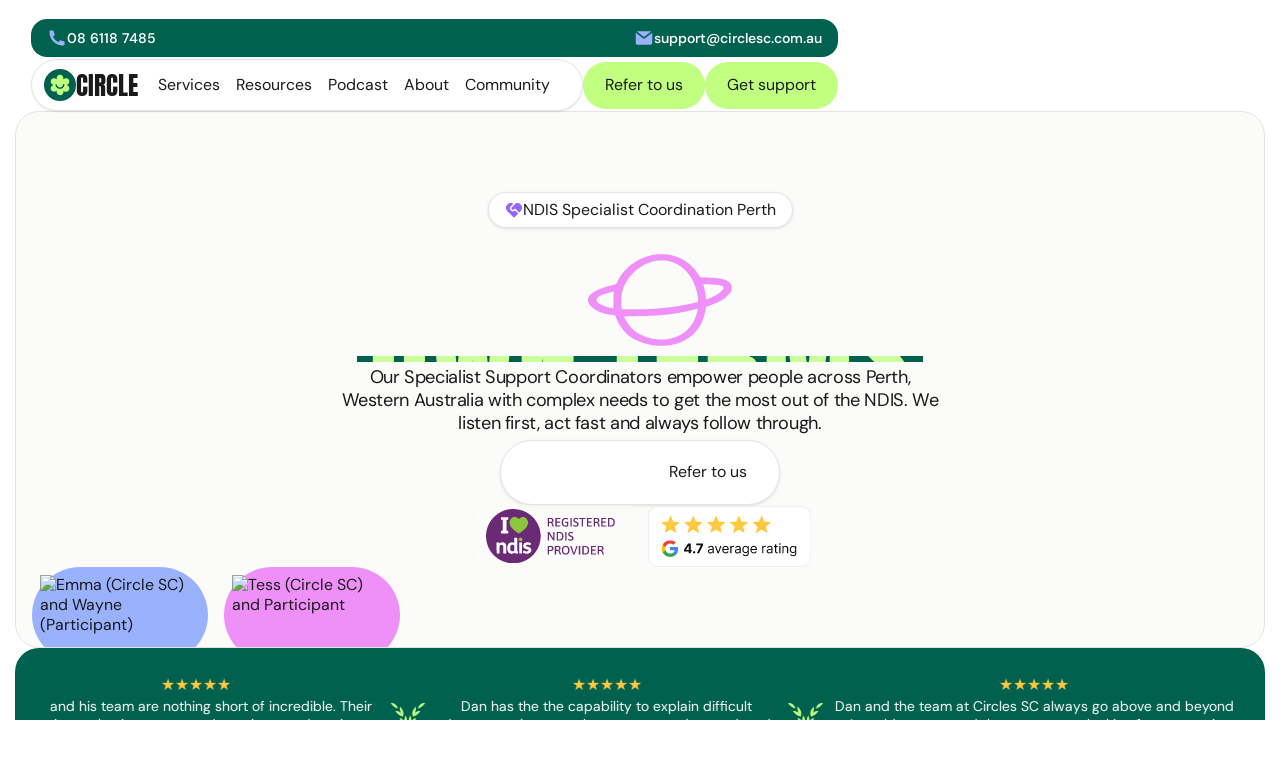

--- FILE ---
content_type: text/html
request_url: https://www.circlesc.com.au/
body_size: 134171
content:
<!DOCTYPE html><!-- Last Published: Mon Dec 15 2025 06:42:14 GMT+0000 (Coordinated Universal Time) --><html data-wf-domain="www.circlesc.com.au" data-wf-page="679c53a262e9425e00a579d5" data-wf-site="679c53a262e9425e00a579db" lang="en"><head><meta charset="utf-8"/><title>NDIS Specialist Support Coordination Perth | Circle SC</title><meta content="Circle SC are your friendly local NDIS Specialist Support Coordinators. We go above and beyond to empower participants and build lasting connections across Perth and beyond." name="description"/><meta content="NDIS Specialist Support Coordination Perth | Circle SC" property="og:title"/><meta content="Circle SC are your friendly local NDIS Specialist Support Coordinators. We go above and beyond to empower participants and build lasting connections across Perth and beyond." property="og:description"/><meta content="https://cdn.prod.website-files.com/679c53a262e9425e00a579db/67d3e1c4326adaf5bc4fe64e_opengraph%20main%20%E2%86%92%20beige.avif" property="og:image"/><meta content="NDIS Specialist Support Coordination Perth | Circle SC" property="twitter:title"/><meta content="Circle SC are your friendly local NDIS Specialist Support Coordinators. We go above and beyond to empower participants and build lasting connections across Perth and beyond." property="twitter:description"/><meta content="https://cdn.prod.website-files.com/679c53a262e9425e00a579db/67d3e1c4326adaf5bc4fe64e_opengraph%20main%20%E2%86%92%20beige.avif" property="twitter:image"/><meta property="og:type" content="website"/><meta content="summary_large_image" name="twitter:card"/><meta content="width=device-width, initial-scale=1" name="viewport"/><meta content="c0af51ilkdVM4CFmz1Yq_JwfNeuVkM4B1ypAdq-KkiI" name="google-site-verification"/><link href="https://cdn.prod.website-files.com/679c53a262e9425e00a579db/css/circle-sc.webflow.shared.b3575fe78.min.css" rel="stylesheet" type="text/css"/><script type="text/javascript">!function(o,c){var n=c.documentElement,t=" w-mod-";n.className+=t+"js",("ontouchstart"in o||o.DocumentTouch&&c instanceof DocumentTouch)&&(n.className+=t+"touch")}(window,document);</script><link href="https://cdn.prod.website-files.com/679c53a262e9425e00a579db/67e8cb20a05e6fcbcbbc143d_favicon.png" rel="shortcut icon" type="image/x-icon"/><link href="https://cdn.prod.website-files.com/679c53a262e9425e00a579db/67e8cb2b540c6e47d277cce0_favicon%402x.png" rel="apple-touch-icon"/><link href="https://www.circlesc.com.au" rel="canonical"/><script type="application/ld+json">
{
  "@context": "https://schema.org",
  "@type": "Organization",
  "name": "Circle SC",
  "alternateName": "Circle Specialist Coordination",
  "url": "/",
  "logo": {
    "@type": "ImageObject",
    "url": "https://cdn.prod.website-files.com/679c53a262e9425e00a579db/67ea3302873f0da829f8f691_wordmark%20only.svg"
  },
  "description": "Circle SC are your friendly local NDIS Specialist Support Coordinators. We go above and beyond to empower participants and build lasting connections across Perth and beyond.",
  "telephone": "+610861187485",
  "email": "support@circlesc.com.au",
  "address": {
    "@type": "PostalAddress",
    "addressLocality": "Fremantle",
    "addressRegion": "WA",
    "addressCountry": "AU"
  },
  "areaServed": {
    "@type": "Place",
    "name": "Perth, Western Australia"
  },
  "sameAs": [
    "https://www.linkedin.com/company/circle-specialist-coordination/",
    "https://www.facebook.com/CircleSpecialistCoordination/",
    "https://www.instagram.com/circlespecialistco/",
    "https://www.tiktok.com/@dan.ndis",
    "https://www.youtube.com/@CircleSpecialistCoordination"
  ],
  "aggregateRating": {
    "@type": "AggregateRating",
    "ratingValue": "4.7",
    "bestRating": "5"
  },
  "identifier": "4050117641",
  "member": [
    {
      "@type": "Person",
      "name": "Dan McCutcheon",
      "jobTitle": "Specialist Support Coordinator",
      "image": "https://cdn.prod.website-files.com/67a42c5036a9e65ae308848f/67bfca0ff2c18b245e70d466_Dan.avif"
    },
    {
      "@type": "Person",
      "name": "Emma Kessey",
      "jobTitle": "Specialist Support Coordinator",
      "image": "https://cdn.prod.website-files.com/67a42c5036a9e65ae308848f/67bfca5fda67b45729abc072_Emma.avif"
    },
    {
      "@type": "Person",
      "name": "Tess Stroud",
      "jobTitle": "Specialist Support Coordinator",
      "image": "https://cdn.prod.website-files.com/67a42c5036a9e65ae308848f/67bfca7dedf4ec58f6493cd6_Tess.avif"
    },
    {
      "@type": "Person",
      "name": "Jayde Dalton",
      "jobTitle": "Specialist Support Coordinator",
      "image": "https://cdn.prod.website-files.com/67a42c5036a9e65ae308848f/67bfca9e95ddd3b75a2bb5dd_Jayde.avif"
    },
    {
      "@type": "Person",
      "name": "Josh Rowdon",
      "jobTitle": "Specialist Support Coordinator",
      "image": "https://cdn.prod.website-files.com/67a42c5036a9e65ae308848f/67bfcab9dfdebae4bbbf4f58_JR.avif"
    },
    {
      "@type": "Person",
      "name": "April Eyre",
      "jobTitle": "Specialist Support Coordinator",
      "image": "https://cdn.prod.website-files.com/67a42c5036a9e65ae308848f/684bd5cfe245b17a0fc6a28f_April.avif"
    },
    {
      "@type": "Person",
      "name": "Sara Craggs",
      "jobTitle": "Specialist Support Coordinator",
      "image": "https://cdn.prod.website-files.com/67a42c5036a9e65ae308848f/693fa8bb371c33bb1f30b31c_Sara-01.png"
    }
  ]
}
</script><script async="" src="https://www.googletagmanager.com/gtag/js?id=G-0MBK5TDZ33"></script><script type="text/javascript">window.dataLayer = window.dataLayer || [];function gtag(){dataLayer.push(arguments);}gtag('set', 'developer_id.dZGVlNj', true);gtag('js', new Date());gtag('config', 'G-0MBK5TDZ33');</script><link rel="stylesheet" href="https://unpkg.com/lenis@1.3.4/dist/lenis.css">

<style>
[data-split] {
  -webkit-text-rendering: optimizeSpeed; 
  text-rendering: optimizeSpeed;
  -webkit-transform: translateZ(0); 
  font-kerning: none;
}
</style><script src="https://cdn.prod.website-files.com/679c53a262e9425e00a579db%2F66ba5a08efe71070f98dd10a%2F67f3277b838399a6af1e338c%2F0mbk5tdz33-1.1.1.js" type="text/javascript"></script></head><body><div data-barba="wrapper" class="page_wrap"><div class="page_code"><div class="css_global u_code"><div class="css_reset w-embed"><style>

:root {
	--_color-accent: var(--_color---accent);
  --_color-caret: var(--_color---caret);
  --_color-scroll-bg: var(--_color---scrollbar-bg);
  --_color-scroll-fg: var(--_color---scrollbar-fg);
  --_color-select: var(--_color---select);
  --_color-select-txt: var(--_color---select-text);
	--_rd-default: var(--border--default);
}

*,
*:before,
*:after {
  box-sizing: border-box;
  margin: 0;
}

html {
/*  scroll-behavior: smooth;
  scrollbar-gutter: stable; */
  accent-color: var(--_color-accent);
  caret-color: var(--_color-caret);
  scrollbar-color: var(--_color-scroll-fg) var(--_color-scroll-bg);
  scrollbar-width: thin;
  -webkit-font-smoothing: antialiased;
  text-size-adjust: none;
}

::selection {
  background: var(--_color-select);
  color: var(--_color-select-txt);
}

html:focus-within {
  scroll-behavior: smooth;
}

:target {
  scroll-padding-block-start: 2rem;
}

:focus {
  scroll-padding-block-end: 8vh;
}

a {
  color: inherit;
  text-decoration: inherit;
  font-size: inherit;
}

a:not([class]) {
  text-decoration: underline;
  text-decoration-skip-ink: auto;
  text-decoration-thickness: max(0.08em, 1px);
  text-underline-offset: 0.15em;
}

button {
  background-color: unset;
  padding: unset;
  text-align: inherit;
}

button:not(:disabled) {
  cursor: pointer;
}

:where(p, span, blockquote, li, dd, figcaption) {
	color: inherit;
  text-wrap: pretty;
  overflow-wrap: break-word;
  hyphens: auto;
  -webkit-hyphens: auto;
}

:where(h1, h2, h3, h4, h5, h6) {
  max-width: clamp(20ch, 40ch, 70ch);
  text-wrap: balance;
}

:where([class*="t-style-d"], [class*="t-style-h"]) {
  max-width: clamp(20ch, 40ch, 70ch);
  text-wrap: balance;
}

ul:where([class]),
ol:where([class]) {
  padding-left: 0;
  list-style: none;
}

ul {
  list-style-type: none;
}

video {
  width: 100%;
  object-fit: cover;
}

svg {
  display: block;
  max-width: 100%;
}

video.wf-empty {
  padding: 0;
}

img::selection {
  background: transparent;
}

:where(image, canvas, video, svg, picture) {
  display: block;
  max-inline-size: 100%;
  block-size: auto;
}

:where(input, textarea, select) {
	padding-inline: 0.5rem;
  padding-block: none;
  border: none !important;
  margin-block: 0 !important;
  font-size: 1rem !important;
  max-inline-size: 100%;
}

video.wf-empty {
  padding: 0;
}

@media (prefers-reduced-motion: reduce) {
  html:focus-within {
    scroll-behavior: auto;
  }

  *,
  *::before,
  *::after {
    animation-duration: 0.01ms !important;
    animation-iteration-count: 1 !important;
    transition-duration: 0.01ms !important;
    scroll-behavior: auto !important;
  }
}

</style></div><div class="css_variables w-embed"><style>

:root {
  --container--max: 100cqi main;
  --container--fluid-width: clamp(var(--_container-min), var(--_container-min) + (var(--_content-max) - var(--_container-min)) * (100cqi page - 20rem) / (80rem - 20rem), var(--_content-max));
  
  --unit-size--fit-content: fit-content;
  --unit-size--min-content: min-content;
  --unit-size--max-content: max-content;
  
  --inherit: inherit;
}

</style></div><div class="css_layout w-embed"><style>
:root {
	--_content-max: var(--content-max);
  --_fluid-width: var(--container--fluid-width);
  
  --_container-gap: var(--gap--md);
	--_container-max: var(--container--max);
  --_container-min: var(--container--min);
  
  --_vars-gap: var(--_gap---size);
  --_grid-gap: var(--gap--default);
  --_grid-min: var(--grid-min);

  --_gap-xs: var(--gap--xs);
  --_gap-sm: var(--gap--sm);
  --_gap-md: var(--gap--md);
  --_gap-lg: var(--gap--lg);
  --_gap-xl: var(--gap--xl);
}

:where(.main_wrap):not([style*="flex"]) > * {
  margin-inline: auto;
}

:where(.main_wrap):not([style*="flex"]) > * + * {
  margin-block-start: var(--_container-gap);
}

[class*="_contain"] {
  max-width: var(--content-max);
  margin-inline: auto;
  width: 100%;
  flex-grow: 1;
  padding-inline: var(--container--padding);
}

[class="_contain"] > * {
  margin-inline: auto;
}

/* normal flow */
.l-stack > * + * { margin-block-start: var(--_gap-md, 1.5rem); }
.l-stack-xs > * + * { margin-block-start: var(--_gap-xs, 0.5rem); }
.l-stack-sm > * + * { margin-block-start: var(--_gap-sm, 1rem); }
.l-stack-lg > * + * { margin-block-start: var(--_gap-lg, 3rem); }
.l-stack-xl > * + * { margin-block-start: var(--_gap-xl, 4rem); }

/* flex */ 
[class*="l-flex"],
[class*="l-row"],
[class*="l-col"] {
	gap: var(--_gap-sm);
}

.l-row-nowrap > * {
	max-inline-size: 100%;
}

/* grid */ 

.l-flex-grid { 
	display: flex;
  flex-wrap: wrap;
 }
 
.l-flex-grid > * { flex: 1 1 var(--_grid-min); }

.l-grid-autofill {
  display: grid;
  grid-template-columns: repeat(auto-fill, minmax(var(--_grid-min), 1fr));
}

.l-grid-autofit {
  display: grid;
  grid-template-columns: repeat(auto-fit, minmax(min(100%, var(--_grid-min)), 1fr));
}

.l-grid-flow-col {
  display: grid;
  grid-auto-flow: column;
}

.l-masonry > * { 
  break-inside: avoid; 
}

.l-bento {
  &:has(> :last-child:nth-child(3)) > :first-child { grid-column: span 2; }
  &:has(> :last-child:nth-child(4)) { grid-template-columns: repeat(2, 1fr); }
  &:has(> :last-child:nth-child(5)) > :first-child { grid-column: span 2; }
  &:has(> :last-child:nth-child(6)) { grid-template-columns: repeat(2, 1fr); }
  &:has(> :last-child:nth-child(7)) > :first-child {
    grid-column: span 2;
    grid-row: span 2;
  }
  &:has(> :last-child:nth-child(8)) { grid-template-columns: repeat(2, 1fr); }
  &:has(> :last-child:nth-child(9)) { grid-template-columns: repeat(3, 1fr); }
  &:has(> :last-child:nth-child(10)) { grid-template-columns: repeat(2, 1fr); }
  &:has(> :last-child:nth-child(11)) > :first-child {
    grid-column: span 2;
    grid-row: span 2;
  }
  &:has(> :last-child:nth-child(12)) {
    grid-template-columns: repeat(4, 1fr);
  }

	@container bento (orientation: landscape) {
	grid-auto-flow: column;
  grid-auto-columns: 1fr;
  
  &:has(> :last-child:nth-child(3)) { grid-template-columns: repeat(4, 1fr); }
  &:has(> :last-child:nth-child(5)) > :first-child { grid-column: initial; grid-row: span 2; }
  &:has(> :last-child:nth-child(6)),
  &:has(> :last-child:nth-child(8)),
  &:has(> :last-child:nth-child(10)),
  &:has(> :last-child:nth-child(12)) { grid-template-rows: repeat(2, 1fr); }
  &:has(> :last-child:nth-child(9)) > :first-child { grid-column: span 2; grid-row: span 2; }
  }
}

</style></div><div class="css_utilities w-embed"><style>

.u-constrain > * {
	max-inline-size: 100%;
}

[class*="t-clamp-"] {
  display: -webkit-box;
  -webkit-box-orient: vertical;
  overflow: hidden;
}

.t-clamp-1 {
  -webkit-line-clamp: 1;
}
.t-clamp-2 {
  -webkit-line-clamp: 2;
}
.t-clamp-3 {
  -webkit-line-clamp: 3;
}
.t-clamp-4 {
  -webkit-line-clamp: 4;
}
.t-clamp-5 {
  -webkit-line-clamp: 5;
}

.t-trim {
  text-box-edge: cap alphabetic;
  text-box-trim: trim-both;
}

@supports not (text-box-trim: trim-both) {
	.t-trim {
  	margin-block: 0 !important;
    line-height: 0 !important;
  }
}

html.wf-design-mode [data-hide-wf] {
  display: none !important;
}

</style></div><div class="css_breakpoint w-embed"><style>
.u-show-desktop,
.u-show-tablet,
.u-show-landscape,
.u-show-mobile {
  display: none;
}

/* desktop up */
@media (width > 62rem) {
  .u-hide-desktop { display: none; }
  .u-show-desktop { display: revert !important; }
}

/* tablet down */
@media (width <= 62rem) {
  .u-hide-tablet { display: none !important; }
  .u-show-tablet { display: revert !important; }
}

/* landscape down */
@media (width <= 35.5rem) {
  .u-hide-landscape { display: none !important; }
  .u-show-landscape { display: revert !important; }
}

/* mobile */
@media (width <= 29rem) {
  .u-hide-mobile { display: none !important; }
  .u-show-mobile { display: revert !important; }
  .l-grid { grid-template-columns: 1fr !important }
  .l-masonry { columns: 1 !important }
}
</style></div></div><div class="css_page w-embed"><style>

.tab_wrap.is-active {
	color: white;
}

.home_hero_images, .home_hero_images * {
	z-index: 1;
}

.home_hero_header, .home_hero_header * {
	z-index: 3;
}

.home_about_contain, .home_about_contain * {
	z-index: 3;
}

.home_hero_heading > * {
  overflow: hidden;
}

:is(.wf-design-mode, .wf-editor) .tab_btn:first-child {
  background-color: var(--_color---brand--purple);
}

@media (prefers-reduced-motion: no-preference) {
.home_hero_planet {
  will-change: transform;
  animation: rotate-pause 4.5s cubic-bezier(0.68, -0.55, 0.27, 1.55) infinite;
  animation-play-state: paused;
}

@keyframes rotate-pause {
  0% { transform: rotate(0deg); }
  100% { transform: rotate(360deg); }
}

@keyframes slide {
	0% {transform: translateX(-.75rem)}
  100% {transform: translateX(.75rem)}
}
}

</style></div><div class="css_site"><div class="css_general w-embed"><style>

.modal.is-open {
  opacity: 1;
  visibility: visible;
  transform: scale(1) translate(0px, 0%);
  z-index: 88 !important;
}

[class*="t-highlight-"] {
  text-box-edge: cap alphabetic !important;
  text-box-trim: trim-both !important;
}

@supports not (text-box-trim: trim-both) {
	[class*="t-highlight-"] {
  	margin-block: 0 !important;
    line-height: 0 !important;
  }
}

</style></div><div class="css_motion w-embed"><style>
:root {
  --z-above: 1;
  --z-below: -1;
  --flip-bg-after: var(--_color---mono--faded);
  --flip-text-after: white;
}

.cta-fixed-bg.is-closed {
  flex-flow: column;
}

.contact-cta-fixed.is-closed {
  left: 0%;
}

/* ------ wf design mode ------ */
html:not(.w-editor, .wf-design-mode) [start-hidden] {
  opacity: 0;
}

.wf-design-mode .loader {
  visibility: hidden;
  opacity: 0;
}

.wf-editor .loader {
  visibility: hidden;
  opacity: 0;
}

.wf-design-mode .scrolling-marquee {
  animation-play-state: paused;
}

.wf-design-mode .scrolling-marquee.is-reverse {
  animation-play-state: paused;
}

/* ------ misc anims ------ */
.page_flip-inner.is-transition {
  position: absolute;
  inset: 0%;
}

.scrolling_caption-network-text {
  display: -webkit-box;
  display: -moz-box;
  display: box;
  -webkit-box-orient: vertical;
  -moz-box-orient: vertical;
  box-orient: vertical;
  overflow: hidden;
  text-overflow: ellipsis;
  -webkit-line-clamp: 1;
}

.marquee_cards {
  position: absolute;
  white-space: nowrap;
}

.marquee_reviews {
  position: absolute;
  white-space: nowrap;
}

/* ------ scrolling marquees ------ */
@media (prefers-reduced-motion: no-preference) {
  .marquee_cards {
    will-change: transform;
    animation: marquee 70s linear infinite;
  }

  .marquee_cards.is-reverse {
    will-change: transform;
    animation: marquee-reverse 70s linear infinite;
  }

  .marquee_reviews {
    will-change: transform;
    animation: marquee 60s linear infinite;
  }
  
  :is(.wf-design-mode, .wf-editor) .marquee_cards,
  :is(.wf-design-mode, .wf-editor) .marquee_cards.is-reverse,
  :is(.wf-design-mode, .wf-editor) .marquee_reviews {
    animation-play-state: paused;
  }

  @keyframes marquee {
    from {
      transform: translateX(0);
    }
    to {
      transform: translateX(-50%);
    }
  }

  @keyframes marquee-reverse {
    from {
      transform: translateX(-50%);
    }
    to {
      transform: translateX(0);
    }
  }
}

/* ------ buttons ------ */
.m_btn-flip {
  --elastic-ease: linear(
    0,
    0.2178 2.1%,
    1.1144 8.49%,
    1.2959 10.7%,
    1.3463 11.81%,
    1.3705 12.94%,
    1.3726,
    1.3643 14.48%,
    1.3151 16.2%,
    1.0317 21.81%,
    0.941 24.01%,
    0.8912 25.91%,
    0.8694 27.84%,
    0.8698 29.21%,
    0.8824 30.71%,
    1.0122 38.33%,
    1.0357,
    1.046 42.71%,
    1.0416 45.7%,
    0.9961 53.26%,
    0.9839 57.54%,
    0.9853 60.71%,
    1.0012 68.14%,
    1.0056 72.24%,
    0.9981 86.66%,
    1 100%
  );
  --transform-ease: cubic-bezier(0.32, 0.72, 0, 1);
  --opacity-ease: ease-out;
  --color-ease: ease-out;

  transition: transform 1.05s var(--elastic-ease);
  -webkit-tap-highlight-color: transparent;
}

.m_btn-flip:active {
  transform: scaleX(0.955) scaleY(0.954);
}

.m_btn-flip::before {
  content: "";
  display: block;
  position: absolute;
  inset: -0.25rem;
}

.m_btn-flip::after {
  content: attr(data-text);
  display: flex;
  align-items: center;
  justify-content: center;
  background-color: var(--flip-bg-after);
  color: var(--flip-text-after);
  border-radius: 2rem;
  position: absolute;
  inset: 0;
  z-index: var(--z-above);
  transform-origin: bottom center;
  transform: scale(1) translateZ(0);
}

.m_btn-flip_wrapper {
  transform-origin: top center;
  transform: scale(0) translateZ(0);
}

@media (hover: hover) and (pointer: fine) {
  .m_btn-flip::after {
    color: white;
    transform: scale(0) translateZ(0);
    transition: transform 0.5s var(--transform-ease),
      color 0.15s var(--color-ease);
  }

  .m_btn-flip_wrapper {
    transition: transform 0.5s var(--transform-ease);
    transform: scale(1) translateZ(0);
  }

  .m_btn-flip_text {
    transition: opacity 0.25s var(--opacity-ease);
  }

  .m_btn-flip:hover .m_btn-flip_wrapper,
  .m_btn-flip:focus-visible .m_btn-flip_wrapper {
    transform: scale(0) translateZ(0);
  }

  .m_btn-flip:hover .m_btn-flip_text,
  .m_btn-flip:focus-visible .m_btn-flip_text {
    opacity: 0;
  }

  .m_btn-flip:hover::after,
  .m_btn-flip:focus-visible::after {
    color: var(--flip-text-after);
    transform: scale(1) translateZ(0);
  }
}

@media only screen and (min-width: 1452px) {
  .section_stories-cards > *:not(:first-child) {
    margin-left: -0.5rem;
  }
}

@media only screen and (max-width: 569px) {
  .section_stories-cards > *:not(:first-child) {
    margin-left: -5vw;
  }
}

@media only screen and (max-width: 321px) {
  .section_stories-cards > *:not(:first-child) {
    margin-top: 0;
  }
}

/* ------- accordions ------- */

.accordion-css_item-bottom {
  transition: grid-template-rows 0.6s cubic-bezier(0.625, 0.05, 0, 1);
}

[data-accordion-status="active"] .accordion-css_item-bottom {
  grid-template-rows: 1fr;
}

.accordion-css_item-icon {
  transition: transform 0.6s cubic-bezier(0.625, 0.05, 0, 1);
}

[data-accordion-status="active"] .accordion-css_item-icon {
  transform: rotate(0.001deg);
}

</style></div></div></div><nav start-hidden="" class="nav"><div class="css_nav w-embed"><style>

/* .nav_mobile_main {
  transition: opacity 0.25s ease, transform 0.25s ease;
  opacity: 0;
  transform: translateY(-100%);
}
*/
.nav_mobile:has(.nav_checkbox:checked) .nav_mobile_main {
  opacity: 1;
  transform: translateY(0%);
}

.nav_mobile:has(.nav_mobile_link:hover) .nav_mobile_link:not(:hover) {
  opacity: 0.3;
}

</style></div><div class="nav_contact_bar"><a href="tel:+610861187485" class="footer_text w-inline-block"><div class="footer_cta-icon"><div class="svg-wrapper"><div class="screenreader-info"><div class="screenreader-text">phone</div></div><svg xmlns="http://www.w3.org/2000/svg" viewBox="0 0 24 24" fill="currentColor" width="100%" aria-hidden="true" vector-path="non-scaling-stroke" class="svg"><path d="M21 16.42V19.9561C21 20.4811 20.5941 20.9167 20.0705 20.9537C19.6331 20.9846 19.2763 21 19 21C10.1634 21 3 13.8366 3 5C3 4.72371 3.01545 4.36687 3.04635 3.9295C3.08337 3.40588 3.51894 3 4.04386 3H7.5801C7.83678 3 8.05176 3.19442 8.07753 3.4498C8.10067 3.67907 8.12218 3.86314 8.14207 4.00202C8.34435 5.41472 8.75753 6.75936 9.3487 8.00303C9.44359 8.20265 9.38171 8.44159 9.20185 8.57006L7.04355 10.1118C8.35752 13.1811 10.8189 15.6425 13.8882 16.9565L15.4271 14.8019C15.5572 14.6199 15.799 14.5573 16.001 14.6532C17.2446 15.2439 18.5891 15.6566 20.0016 15.8584C20.1396 15.8782 20.3225 15.8995 20.5502 15.9225C20.8056 15.9483 21 16.1633 21 16.42Z"></path></svg></div></div><div>08 6118 7485</div></a><a href="mailto:support@circlesc.com.au?subject=New%20Enquiry" class="footer_text w-inline-block"><div class="footer_cta-icon"><div class="svg-wrapper"><div class="screenreader-info"><div class="screenreader-text">letter</div></div><svg xmlns="http://www.w3.org/2000/svg" aria-hidden="true" width="100%" fill="currentColor" viewBox="0 0 24 24" vector-path="non-scaling-stroke" class="svg"><path d="M2.038 5.61A2.01 2.01 0 0 0 2 6v12a2 2 0 0 0 2 2h16a2 2 0 0 0 2-2V6c0-.12-.01-.238-.03-.352l-.866.65-7.89 6.032a2 2 0 0 1-2.429 0L2.884 6.288l-.846-.677Z"></path><path d="M20.677 4.117A1.996 1.996 0 0 0 20 4H4c-.225 0-.44.037-.642.105l.758.607L12 10.742 19.9 4.7l.777-.583Z"></path></svg></div></div><div>support@circlesc.com.au</div></a></div><div id="mobile-nav" class="nav_mobile"><div id="mobile-nav-wrap" class="nav_mobile_wrap"><a href="/" aria-current="page" class="nav_logo w-inline-block w--current"><div class="nav_logo-svg"><div data-wf--logo-circle--color="base" class="logo_wrapper"><div class="screenreader-info"><div class="screenreader-text">Circle Smiling Logo</div></div><svg xmlns="http://www.w3.org/2000/svg" width="100%" viewBox="0 0 326 326" fill="none" STYLE="pointer-events: auto;" height="100%" aria-hidden="true" vector-path="non-scaling-stroke" class="svg"><rect width="326" height="326" rx="163" fill="currentColor" STYLE="pointer-events: auto;" class="logo_bg"></rect><path fill-rule="evenodd" clip-rule="evenodd" d="M138.945 68.8591C144.396 63.4696 150.142 60.3602 157.122 59.0243C161.004 58.2816 167.569 58.5133 171.554 59.5343C175.333 60.5026 181.214 63.4668 184.463 66.041C189.726 70.2118 194.152 77.3501 195.987 84.6284C197.476 90.5344 197.105 101.067 195.231 106.076C195.037 106.595 196.252 105.733 197.98 104.126C201.917 100.464 206.361 97.8709 211.874 96.0193C221.981 92.6256 233.909 94.1249 242.858 99.9137C252.565 106.193 257.873 116.056 257.873 127.813C257.873 133.82 256.888 138.13 254.304 143.419C250.245 151.728 242.157 158.631 233.21 161.422C231.803 161.861 230.337 162.332 229.953 162.467C229.569 162.603 230.574 163.083 232.186 163.535C244.18 166.895 253.943 176.689 257.242 188.673C258.548 193.413 258.434 202.745 257.016 207.286C253.969 217.046 247.732 224.473 239.027 228.705C233.271 231.505 230.213 232.172 223.206 232.156C217.606 232.143 216.827 232.029 212.736 230.622C207.578 228.848 202.64 225.912 198.736 222.298C196.289 220.033 196.021 219.887 196.477 221.069C196.76 221.806 197.289 223.946 197.651 225.824C201.379 245.139 188.014 263.494 168.102 266.406C151.682 268.807 135.695 258.518 130.104 241.953C128.021 235.781 128.055 225.03 130.174 219.667C130.371 219.17 129.094 219.98 127.242 221.528C122.944 225.121 119.48 227.166 115.023 228.743C96.3374 235.356 75.6645 225.911 69.6728 208.025C63.8589 190.668 75.3504 169.511 93.7208 163.75C95.1894 163.289 96.3053 162.827 96.2006 162.723C96.0959 162.618 94.3272 161.949 92.2699 161.237C85.5547 158.912 78.4044 153.595 74.6691 148.15C68.9469 139.808 67.0167 129.471 69.4122 119.994C75.0544 97.6703 100.676 87.4292 121.065 99.3474C124.082 101.111 128.444 104.562 130.062 106.467L130.916 107.472L130.635 106.308C127.773 94.4776 128.435 86.2724 132.999 77.0025C134.783 73.3784 135.844 71.9261 138.945 68.8591ZM130.043 161.135C128.858 157.245 124.744 155.053 120.855 156.238C116.965 157.422 114.773 161.536 115.957 165.426C124.335 192.928 146.164 204.716 166.926 202.698C187.302 200.718 206.27 185.318 208.408 160.635C208.759 156.584 205.76 153.016 201.709 152.665C197.658 152.314 194.09 155.314 193.739 159.364C192.277 176.239 179.578 186.675 165.502 188.043C151.813 189.374 136.405 182.023 130.043 161.135Z" fill="currentColor" STYLE="pointer-events: auto;" class="logo_fg"></path></svg></div></div><div class="nav_logo-text"><img src="https://cdn.prod.website-files.com/679c53a262e9425e00a579db/67ea3302873f0da829f8f691_wordmark%20only.svg" loading="lazy" alt="Circle SC Wordmark" class="nav_logo-wordmark"/></div></a><div class="nav_mob-btn-wrap"><label aria-label="open menu button" class="nav_mob-button"><span>Menu</span><div aria-hidden="true" class="nav_mobile_hb"><div class="menu-button-line is-top"></div><div class="menu-button-line is-middle"></div><div class="menu-button-line is-bottom"></div></div><input type="checkbox" class="nav_checkbox"/></label></div></div><div id="mobile-nav-menu" class="nav_mobile_main"><div class="nav_mobile_menu"><div class="nav_mobile_list-wrap"><ul role="list" class="nav_mobile_list"><li class="nav_mobile_list-item"><a href="/" aria-current="page" class="nav_mobile_link t-style-h2 w-inline-block w--current"><div>Home</div></a></li><li class="nav_mobile_list-item"><a href="/ndis-specialist-support-coordination" class="nav_mobile_link t-style-h2 w-inline-block"><div>Services</div></a></li><li class="nav_mobile_list-item"><a href="/ndis-circle-podcast" class="nav_mobile_link t-style-h2 w-inline-block"><div>Podcast</div></a></li><li class="nav_mobile_list-item"><a href="/ndis-guides-and-resources" class="nav_mobile_link t-style-h2 w-inline-block"><div>Resources</div></a></li><li class="nav_mobile_list-item"><a href="/community-stories" class="nav_mobile_link t-style-h2 w-inline-block"><div>Community</div></a></li><li class="nav_mobile_list-item"><a href="/about" class="nav_mobile_link t-style-h2 w-inline-block"><div>About</div></a></li></ul><div class="nav_mobile_btns"><a aria-label="Button" role="button" data-wf--button-large--variant="purple" href="/get-support" class="button_lg w-variant-a0cf9543-6501-8210-9892-acbe1f6bdf88 w-inline-block"><div>Get Support</div></a><a aria-label="Button" role="button" data-wf--button-large--variant="base" href="/refer-a-participant" class="button_lg w-inline-block"><div>Refer a Participant</div></a></div></div></div></div></div><div class="nav_desktop"><div class="nav_desktop_main"><a href="/" aria-current="page" class="nav_logo w-inline-block w--current"><div class="nav_logo-svg"><div data-wf--logo-circle--color="base" class="logo_wrapper"><div class="screenreader-info"><div class="screenreader-text">Circle Smiling Logo</div></div><svg xmlns="http://www.w3.org/2000/svg" width="100%" viewBox="0 0 326 326" fill="none" STYLE="pointer-events: auto;" height="100%" aria-hidden="true" vector-path="non-scaling-stroke" class="svg"><rect width="326" height="326" rx="163" fill="currentColor" STYLE="pointer-events: auto;" class="logo_bg"></rect><path fill-rule="evenodd" clip-rule="evenodd" d="M138.945 68.8591C144.396 63.4696 150.142 60.3602 157.122 59.0243C161.004 58.2816 167.569 58.5133 171.554 59.5343C175.333 60.5026 181.214 63.4668 184.463 66.041C189.726 70.2118 194.152 77.3501 195.987 84.6284C197.476 90.5344 197.105 101.067 195.231 106.076C195.037 106.595 196.252 105.733 197.98 104.126C201.917 100.464 206.361 97.8709 211.874 96.0193C221.981 92.6256 233.909 94.1249 242.858 99.9137C252.565 106.193 257.873 116.056 257.873 127.813C257.873 133.82 256.888 138.13 254.304 143.419C250.245 151.728 242.157 158.631 233.21 161.422C231.803 161.861 230.337 162.332 229.953 162.467C229.569 162.603 230.574 163.083 232.186 163.535C244.18 166.895 253.943 176.689 257.242 188.673C258.548 193.413 258.434 202.745 257.016 207.286C253.969 217.046 247.732 224.473 239.027 228.705C233.271 231.505 230.213 232.172 223.206 232.156C217.606 232.143 216.827 232.029 212.736 230.622C207.578 228.848 202.64 225.912 198.736 222.298C196.289 220.033 196.021 219.887 196.477 221.069C196.76 221.806 197.289 223.946 197.651 225.824C201.379 245.139 188.014 263.494 168.102 266.406C151.682 268.807 135.695 258.518 130.104 241.953C128.021 235.781 128.055 225.03 130.174 219.667C130.371 219.17 129.094 219.98 127.242 221.528C122.944 225.121 119.48 227.166 115.023 228.743C96.3374 235.356 75.6645 225.911 69.6728 208.025C63.8589 190.668 75.3504 169.511 93.7208 163.75C95.1894 163.289 96.3053 162.827 96.2006 162.723C96.0959 162.618 94.3272 161.949 92.2699 161.237C85.5547 158.912 78.4044 153.595 74.6691 148.15C68.9469 139.808 67.0167 129.471 69.4122 119.994C75.0544 97.6703 100.676 87.4292 121.065 99.3474C124.082 101.111 128.444 104.562 130.062 106.467L130.916 107.472L130.635 106.308C127.773 94.4776 128.435 86.2724 132.999 77.0025C134.783 73.3784 135.844 71.9261 138.945 68.8591ZM130.043 161.135C128.858 157.245 124.744 155.053 120.855 156.238C116.965 157.422 114.773 161.536 115.957 165.426C124.335 192.928 146.164 204.716 166.926 202.698C187.302 200.718 206.27 185.318 208.408 160.635C208.759 156.584 205.76 153.016 201.709 152.665C197.658 152.314 194.09 155.314 193.739 159.364C192.277 176.239 179.578 186.675 165.502 188.043C151.813 189.374 136.405 182.023 130.043 161.135Z" fill="currentColor" STYLE="pointer-events: auto;" class="logo_fg"></path></svg></div></div><div class="nav_logo_text">Circle</div></a><div class="c_nav-menu u_flex-row"><a aria-label="Services page" role="button" href="/ndis-specialist-support-coordination" class="c_nav-menu-item w-inline-block"><div class="c_nav-dot is-services"><div class="logo_wrapper"><div class="screenreader-info"><div class="screenreader-text">Circle Specialist Coordination Logo</div></div><svg xmlns="http://www.w3.org/2000/svg" width="100%" viewBox="0 0 25 28" fill="none" height="100%" aria-hidden="true" vector-path="non-scaling-stroke" class="svg"><path fill-rule="evenodd" clip-rule="evenodd" d="M9.4274 2.14408C10.1192 1.46296 10.8485 1.07 11.7344 0.901155C12.2271 0.807296 13.0605 0.836582 13.5661 0.965609C14.0458 1.08799 14.7923 1.4626 15.2046 1.78794C15.8727 2.31504 16.4344 3.21717 16.6672 4.137C16.8562 4.88341 16.8092 6.21455 16.5714 6.84751C16.5468 6.91314 16.701 6.80417 16.9202 6.60116C17.42 6.13828 17.984 5.81059 18.6838 5.57659C19.9665 5.1477 21.4805 5.33718 22.6163 6.06876C23.8484 6.86239 24.5221 8.10879 24.5221 9.59466C24.5221 10.3538 24.397 10.8985 24.0691 11.5669C23.5539 12.6171 22.5274 13.4895 21.3918 13.8422C21.2132 13.8977 21.0271 13.9572 20.9784 13.9743C20.9297 13.9915 21.0572 14.0521 21.2618 14.1093C22.7841 14.5339 24.0233 15.7717 24.442 17.2861C24.6077 17.8853 24.5933 19.0646 24.4133 19.6385C24.0265 20.872 23.2349 21.8105 22.1301 22.3455C21.3994 22.6993 21.0113 22.7835 20.122 22.7815C19.4113 22.7799 19.3124 22.7655 18.7931 22.5876C18.1385 22.3635 17.5117 21.9924 17.0162 21.5357C16.7057 21.2494 16.6717 21.231 16.7294 21.3803C16.7655 21.4736 16.8326 21.744 16.8786 21.9813C17.3517 24.4224 15.6553 26.7421 13.1281 27.11C11.044 27.4135 9.01479 26.1132 8.30523 24.0198C8.04087 23.2397 8.04512 21.8809 8.31414 21.2032C8.33907 21.1404 8.17706 21.2428 7.94194 21.4384C7.3965 21.8925 6.95685 22.1509 6.39115 22.3503C4.01947 23.186 1.3956 21.9924 0.635119 19.7319C-0.102798 17.5383 1.35573 14.8645 3.68737 14.1364C3.87377 14.0782 4.0154 14.0197 4.00211 14.0066C3.98882 13.9933 3.76433 13.9088 3.50321 13.8189C2.65089 13.525 1.74335 12.853 1.26926 12.1648C0.542983 11.1106 0.297995 9.80426 0.602044 8.60649C1.31817 5.78525 4.5701 4.49098 7.15795 5.99719C7.54091 6.22008 8.09455 6.65627 8.29991 6.89697L8.40829 7.02394L8.37261 6.87692C8.00939 5.38176 8.09337 4.34478 8.67271 3.17324C8.89915 2.71524 9.03375 2.53169 9.4274 2.14408ZM8.29745 13.8059C8.14707 13.3144 7.62496 13.0372 7.13129 13.187C6.63761 13.3367 6.35931 13.8566 6.50969 14.3482C7.57299 17.824 10.3436 19.3138 12.9788 19.0587C15.565 18.8084 17.9724 16.8622 18.2438 13.7428C18.2884 13.2308 17.9077 12.7799 17.3935 12.7355C16.8794 12.6912 16.4265 13.0702 16.3819 13.5822C16.1964 15.7148 14.5846 17.0337 12.798 17.2066C11.0606 17.3747 9.10501 16.4457 8.29745 13.8059Z" fill="currentColor"></path></svg></div></div><div class="c_nav-menu-text">Services</div></a><a href="/ndis-guides-and-resources" class="c_nav-menu-item w-inline-block"><div class="c_nav-dot is-resources"><div class="logo_wrapper"><div class="screenreader-info"><div class="screenreader-text">Circle Specialist Coordination Logo</div></div><svg xmlns="http://www.w3.org/2000/svg" width="100%" viewBox="0 0 25 28" fill="none" height="100%" aria-hidden="true" vector-path="non-scaling-stroke" class="svg"><path fill-rule="evenodd" clip-rule="evenodd" d="M9.4274 2.14408C10.1192 1.46296 10.8485 1.07 11.7344 0.901155C12.2271 0.807296 13.0605 0.836582 13.5661 0.965609C14.0458 1.08799 14.7923 1.4626 15.2046 1.78794C15.8727 2.31504 16.4344 3.21717 16.6672 4.137C16.8562 4.88341 16.8092 6.21455 16.5714 6.84751C16.5468 6.91314 16.701 6.80417 16.9202 6.60116C17.42 6.13828 17.984 5.81059 18.6838 5.57659C19.9665 5.1477 21.4805 5.33718 22.6163 6.06876C23.8484 6.86239 24.5221 8.10879 24.5221 9.59466C24.5221 10.3538 24.397 10.8985 24.0691 11.5669C23.5539 12.6171 22.5274 13.4895 21.3918 13.8422C21.2132 13.8977 21.0271 13.9572 20.9784 13.9743C20.9297 13.9915 21.0572 14.0521 21.2618 14.1093C22.7841 14.5339 24.0233 15.7717 24.442 17.2861C24.6077 17.8853 24.5933 19.0646 24.4133 19.6385C24.0265 20.872 23.2349 21.8105 22.1301 22.3455C21.3994 22.6993 21.0113 22.7835 20.122 22.7815C19.4113 22.7799 19.3124 22.7655 18.7931 22.5876C18.1385 22.3635 17.5117 21.9924 17.0162 21.5357C16.7057 21.2494 16.6717 21.231 16.7294 21.3803C16.7655 21.4736 16.8326 21.744 16.8786 21.9813C17.3517 24.4224 15.6553 26.7421 13.1281 27.11C11.044 27.4135 9.01479 26.1132 8.30523 24.0198C8.04087 23.2397 8.04512 21.8809 8.31414 21.2032C8.33907 21.1404 8.17706 21.2428 7.94194 21.4384C7.3965 21.8925 6.95685 22.1509 6.39115 22.3503C4.01947 23.186 1.3956 21.9924 0.635119 19.7319C-0.102798 17.5383 1.35573 14.8645 3.68737 14.1364C3.87377 14.0782 4.0154 14.0197 4.00211 14.0066C3.98882 13.9933 3.76433 13.9088 3.50321 13.8189C2.65089 13.525 1.74335 12.853 1.26926 12.1648C0.542983 11.1106 0.297995 9.80426 0.602044 8.60649C1.31817 5.78525 4.5701 4.49098 7.15795 5.99719C7.54091 6.22008 8.09455 6.65627 8.29991 6.89697L8.40829 7.02394L8.37261 6.87692C8.00939 5.38176 8.09337 4.34478 8.67271 3.17324C8.89915 2.71524 9.03375 2.53169 9.4274 2.14408ZM8.29745 13.8059C8.14707 13.3144 7.62496 13.0372 7.13129 13.187C6.63761 13.3367 6.35931 13.8566 6.50969 14.3482C7.57299 17.824 10.3436 19.3138 12.9788 19.0587C15.565 18.8084 17.9724 16.8622 18.2438 13.7428C18.2884 13.2308 17.9077 12.7799 17.3935 12.7355C16.8794 12.6912 16.4265 13.0702 16.3819 13.5822C16.1964 15.7148 14.5846 17.0337 12.798 17.2066C11.0606 17.3747 9.10501 16.4457 8.29745 13.8059Z" fill="currentColor"></path></svg></div></div><div class="c_nav-menu-text">Resources</div></a><a href="/ndis-circle-podcast" class="c_nav-menu-item w-inline-block"><div class="c_nav-dot is-podcast"><div class="logo_wrapper"><div class="screenreader-info"><div class="screenreader-text">Circle Specialist Coordination Logo</div></div><svg xmlns="http://www.w3.org/2000/svg" width="100%" viewBox="0 0 25 28" fill="none" height="100%" aria-hidden="true" vector-path="non-scaling-stroke" class="svg"><path fill-rule="evenodd" clip-rule="evenodd" d="M9.4274 2.14408C10.1192 1.46296 10.8485 1.07 11.7344 0.901155C12.2271 0.807296 13.0605 0.836582 13.5661 0.965609C14.0458 1.08799 14.7923 1.4626 15.2046 1.78794C15.8727 2.31504 16.4344 3.21717 16.6672 4.137C16.8562 4.88341 16.8092 6.21455 16.5714 6.84751C16.5468 6.91314 16.701 6.80417 16.9202 6.60116C17.42 6.13828 17.984 5.81059 18.6838 5.57659C19.9665 5.1477 21.4805 5.33718 22.6163 6.06876C23.8484 6.86239 24.5221 8.10879 24.5221 9.59466C24.5221 10.3538 24.397 10.8985 24.0691 11.5669C23.5539 12.6171 22.5274 13.4895 21.3918 13.8422C21.2132 13.8977 21.0271 13.9572 20.9784 13.9743C20.9297 13.9915 21.0572 14.0521 21.2618 14.1093C22.7841 14.5339 24.0233 15.7717 24.442 17.2861C24.6077 17.8853 24.5933 19.0646 24.4133 19.6385C24.0265 20.872 23.2349 21.8105 22.1301 22.3455C21.3994 22.6993 21.0113 22.7835 20.122 22.7815C19.4113 22.7799 19.3124 22.7655 18.7931 22.5876C18.1385 22.3635 17.5117 21.9924 17.0162 21.5357C16.7057 21.2494 16.6717 21.231 16.7294 21.3803C16.7655 21.4736 16.8326 21.744 16.8786 21.9813C17.3517 24.4224 15.6553 26.7421 13.1281 27.11C11.044 27.4135 9.01479 26.1132 8.30523 24.0198C8.04087 23.2397 8.04512 21.8809 8.31414 21.2032C8.33907 21.1404 8.17706 21.2428 7.94194 21.4384C7.3965 21.8925 6.95685 22.1509 6.39115 22.3503C4.01947 23.186 1.3956 21.9924 0.635119 19.7319C-0.102798 17.5383 1.35573 14.8645 3.68737 14.1364C3.87377 14.0782 4.0154 14.0197 4.00211 14.0066C3.98882 13.9933 3.76433 13.9088 3.50321 13.8189C2.65089 13.525 1.74335 12.853 1.26926 12.1648C0.542983 11.1106 0.297995 9.80426 0.602044 8.60649C1.31817 5.78525 4.5701 4.49098 7.15795 5.99719C7.54091 6.22008 8.09455 6.65627 8.29991 6.89697L8.40829 7.02394L8.37261 6.87692C8.00939 5.38176 8.09337 4.34478 8.67271 3.17324C8.89915 2.71524 9.03375 2.53169 9.4274 2.14408ZM8.29745 13.8059C8.14707 13.3144 7.62496 13.0372 7.13129 13.187C6.63761 13.3367 6.35931 13.8566 6.50969 14.3482C7.57299 17.824 10.3436 19.3138 12.9788 19.0587C15.565 18.8084 17.9724 16.8622 18.2438 13.7428C18.2884 13.2308 17.9077 12.7799 17.3935 12.7355C16.8794 12.6912 16.4265 13.0702 16.3819 13.5822C16.1964 15.7148 14.5846 17.0337 12.798 17.2066C11.0606 17.3747 9.10501 16.4457 8.29745 13.8059Z" fill="currentColor"></path></svg></div></div><div class="c_nav-menu-text">Podcast</div></a><a href="/about" class="c_nav-menu-item w-inline-block"><div class="c_nav-dot is-about"><div class="logo_wrapper"><div class="screenreader-info"><div class="screenreader-text">Circle Specialist Coordination Logo</div></div><svg xmlns="http://www.w3.org/2000/svg" width="100%" viewBox="0 0 25 28" fill="none" height="100%" aria-hidden="true" vector-path="non-scaling-stroke" class="svg"><path fill-rule="evenodd" clip-rule="evenodd" d="M9.4274 2.14408C10.1192 1.46296 10.8485 1.07 11.7344 0.901155C12.2271 0.807296 13.0605 0.836582 13.5661 0.965609C14.0458 1.08799 14.7923 1.4626 15.2046 1.78794C15.8727 2.31504 16.4344 3.21717 16.6672 4.137C16.8562 4.88341 16.8092 6.21455 16.5714 6.84751C16.5468 6.91314 16.701 6.80417 16.9202 6.60116C17.42 6.13828 17.984 5.81059 18.6838 5.57659C19.9665 5.1477 21.4805 5.33718 22.6163 6.06876C23.8484 6.86239 24.5221 8.10879 24.5221 9.59466C24.5221 10.3538 24.397 10.8985 24.0691 11.5669C23.5539 12.6171 22.5274 13.4895 21.3918 13.8422C21.2132 13.8977 21.0271 13.9572 20.9784 13.9743C20.9297 13.9915 21.0572 14.0521 21.2618 14.1093C22.7841 14.5339 24.0233 15.7717 24.442 17.2861C24.6077 17.8853 24.5933 19.0646 24.4133 19.6385C24.0265 20.872 23.2349 21.8105 22.1301 22.3455C21.3994 22.6993 21.0113 22.7835 20.122 22.7815C19.4113 22.7799 19.3124 22.7655 18.7931 22.5876C18.1385 22.3635 17.5117 21.9924 17.0162 21.5357C16.7057 21.2494 16.6717 21.231 16.7294 21.3803C16.7655 21.4736 16.8326 21.744 16.8786 21.9813C17.3517 24.4224 15.6553 26.7421 13.1281 27.11C11.044 27.4135 9.01479 26.1132 8.30523 24.0198C8.04087 23.2397 8.04512 21.8809 8.31414 21.2032C8.33907 21.1404 8.17706 21.2428 7.94194 21.4384C7.3965 21.8925 6.95685 22.1509 6.39115 22.3503C4.01947 23.186 1.3956 21.9924 0.635119 19.7319C-0.102798 17.5383 1.35573 14.8645 3.68737 14.1364C3.87377 14.0782 4.0154 14.0197 4.00211 14.0066C3.98882 13.9933 3.76433 13.9088 3.50321 13.8189C2.65089 13.525 1.74335 12.853 1.26926 12.1648C0.542983 11.1106 0.297995 9.80426 0.602044 8.60649C1.31817 5.78525 4.5701 4.49098 7.15795 5.99719C7.54091 6.22008 8.09455 6.65627 8.29991 6.89697L8.40829 7.02394L8.37261 6.87692C8.00939 5.38176 8.09337 4.34478 8.67271 3.17324C8.89915 2.71524 9.03375 2.53169 9.4274 2.14408ZM8.29745 13.8059C8.14707 13.3144 7.62496 13.0372 7.13129 13.187C6.63761 13.3367 6.35931 13.8566 6.50969 14.3482C7.57299 17.824 10.3436 19.3138 12.9788 19.0587C15.565 18.8084 17.9724 16.8622 18.2438 13.7428C18.2884 13.2308 17.9077 12.7799 17.3935 12.7355C16.8794 12.6912 16.4265 13.0702 16.3819 13.5822C16.1964 15.7148 14.5846 17.0337 12.798 17.2066C11.0606 17.3747 9.10501 16.4457 8.29745 13.8059Z" fill="currentColor"></path></svg></div></div><div class="c_nav-menu-text">About</div></a><a href="/community-stories" class="c_nav-menu-item w-inline-block"><div class="c_nav-dot is-community"><div class="logo_wrapper"><div class="screenreader-info"><div class="screenreader-text">Circle Specialist Coordination Logo</div></div><svg xmlns="http://www.w3.org/2000/svg" width="100%" viewBox="0 0 25 28" fill="none" height="100%" aria-hidden="true" vector-path="non-scaling-stroke" class="svg"><path fill-rule="evenodd" clip-rule="evenodd" d="M9.4274 2.14408C10.1192 1.46296 10.8485 1.07 11.7344 0.901155C12.2271 0.807296 13.0605 0.836582 13.5661 0.965609C14.0458 1.08799 14.7923 1.4626 15.2046 1.78794C15.8727 2.31504 16.4344 3.21717 16.6672 4.137C16.8562 4.88341 16.8092 6.21455 16.5714 6.84751C16.5468 6.91314 16.701 6.80417 16.9202 6.60116C17.42 6.13828 17.984 5.81059 18.6838 5.57659C19.9665 5.1477 21.4805 5.33718 22.6163 6.06876C23.8484 6.86239 24.5221 8.10879 24.5221 9.59466C24.5221 10.3538 24.397 10.8985 24.0691 11.5669C23.5539 12.6171 22.5274 13.4895 21.3918 13.8422C21.2132 13.8977 21.0271 13.9572 20.9784 13.9743C20.9297 13.9915 21.0572 14.0521 21.2618 14.1093C22.7841 14.5339 24.0233 15.7717 24.442 17.2861C24.6077 17.8853 24.5933 19.0646 24.4133 19.6385C24.0265 20.872 23.2349 21.8105 22.1301 22.3455C21.3994 22.6993 21.0113 22.7835 20.122 22.7815C19.4113 22.7799 19.3124 22.7655 18.7931 22.5876C18.1385 22.3635 17.5117 21.9924 17.0162 21.5357C16.7057 21.2494 16.6717 21.231 16.7294 21.3803C16.7655 21.4736 16.8326 21.744 16.8786 21.9813C17.3517 24.4224 15.6553 26.7421 13.1281 27.11C11.044 27.4135 9.01479 26.1132 8.30523 24.0198C8.04087 23.2397 8.04512 21.8809 8.31414 21.2032C8.33907 21.1404 8.17706 21.2428 7.94194 21.4384C7.3965 21.8925 6.95685 22.1509 6.39115 22.3503C4.01947 23.186 1.3956 21.9924 0.635119 19.7319C-0.102798 17.5383 1.35573 14.8645 3.68737 14.1364C3.87377 14.0782 4.0154 14.0197 4.00211 14.0066C3.98882 13.9933 3.76433 13.9088 3.50321 13.8189C2.65089 13.525 1.74335 12.853 1.26926 12.1648C0.542983 11.1106 0.297995 9.80426 0.602044 8.60649C1.31817 5.78525 4.5701 4.49098 7.15795 5.99719C7.54091 6.22008 8.09455 6.65627 8.29991 6.89697L8.40829 7.02394L8.37261 6.87692C8.00939 5.38176 8.09337 4.34478 8.67271 3.17324C8.89915 2.71524 9.03375 2.53169 9.4274 2.14408ZM8.29745 13.8059C8.14707 13.3144 7.62496 13.0372 7.13129 13.187C6.63761 13.3367 6.35931 13.8566 6.50969 14.3482C7.57299 17.824 10.3436 19.3138 12.9788 19.0587C15.565 18.8084 17.9724 16.8622 18.2438 13.7428C18.2884 13.2308 17.9077 12.7799 17.3935 12.7355C16.8794 12.6912 16.4265 13.0702 16.3819 13.5822C16.1964 15.7148 14.5846 17.0337 12.798 17.2066C11.0606 17.3747 9.10501 16.4457 8.29745 13.8059Z" fill="currentColor"></path></svg></div></div><div class="c_nav-menu-text">Community</div></a></div></div><div class="nav_desktop_btns"><a aria-label="Button" data-text="Refer to us" role="button" data-wf--flip-button--variant="base" href="/refer-a-participant" class="m_btn-flip w-inline-block"><span class="m_btn-flip_wrapper"><span class="m_btn-flip_text">Refer to us</span><span class="m_btn-flip_bg"></span></span></a><a aria-label="Button" data-text="Get support" role="button" data-wf--flip-button--variant="green" href="/get-support" class="m_btn-flip w-variant-72e57fda-631f-f67f-dc7e-b4fc54b6fff5 w-inline-block"><span class="m_btn-flip_wrapper"><span class="m_btn-flip_text">Get support</span><span class="m_btn-flip_bg w-variant-72e57fda-631f-f67f-dc7e-b4fc54b6fff5"></span></span></a></div></div><div id="modal" data-modal="modal" class="modal"><div class="toolkit_form_block w-form"><button aria-label="close this modal" role="button" data-modal="close" class="modal_close">close ⓧ</button><form id="wf-form-Toolkit-Modal" name="wf-form-Toolkit-Modal" data-name="Toolkit Modal" method="get" class="toolkit_form" data-wf-page-id="679c53a262e9425e00a579d5" data-wf-element-id="42f79409-d93d-b7be-2a01-903bac3be046"><div class="toolkit_form_header"><div class="toolkit_form-title">Get your free copy of our <span class="u_text-color-purp">NDIS Toolkit</span></div></div><div class="form_item-wrap"><label for="Toolkit-Email" class="form_label">Email Address</label><input class="form_input w-input" maxlength="256" name="Toolkit-Email" data-name="Toolkit Email" placeholder="Enter email address" type="email" id="Toolkit-Email" required=""/></div><div class="form_item-wrap"><label for="Customer-Category" class="form_label">I am:</label><select id="Customer-Category" name="Customer-Category" data-name="Customer Category" required="" class="form_select w-select"><option value="">Select one...</option><option value="First">Participant</option><option value="Second">Carer</option><option value="Third">NDIS Provider</option><option value="Other">Other</option></select></div><input type="submit" data-wait="Please wait..." class="button_md w-button" value="Submit"/></form><div class="toolkit_success w-form-done"><div class="toolkit_success-title">The toolkit is all yours!</div><div class="toolkit_success-txt">Download your copy of the PDF now at the button below.</div><a aria-label="Download Toolkit PDF" role="button" data-wf--button-large--variant="dark" href="https://cdn.prod.website-files.com/679c53a262e9425e00a579db/68dbc2c4563d2b389613c6dd_Circle%20SC%20NDIS%20Toolkit.pdf" target="_blank" class="button_lg w-variant-c0716952-6b79-ada1-dbf7-4bf25275cd0c w-inline-block"><div>Download</div><div class="button_lg_icon"><div data-wf--all-ui--variant="download" class="svg-wrapper is-all"><svg width="100%" viewBox="0 0 15 15" fill="none" height="100%" vector-path="non-scaling-stroke" aria-hidden="true" xmlns="http://www.w3.org/2000/svg" class="svg w-variant-58f8d7ef-7b09-3c37-e9ed-6436e679805b"><path d="M1 9.50006C1 10.3285 1.67157 11.0001 2.5 11.0001H4L4 10.0001H2.5C2.22386 10.0001 2 9.7762 2 9.50006L2 2.50006C2 2.22392 2.22386 2.00006 2.5 2.00006L9.5 2.00006C9.77614 2.00006 10 2.22392 10 2.50006V4.00002H5.5C4.67158 4.00002 4 4.67159 4 5.50002V12.5C4 13.3284 4.67158 14 5.5 14H12.5C13.3284 14 14 13.3284 14 12.5V5.50002C14 4.67159 13.3284 4.00002 12.5 4.00002H11V2.50006C11 1.67163 10.3284 1.00006 9.5 1.00006H2.5C1.67157 1.00006 1 1.67163 1 2.50006V9.50006ZM5 5.50002C5 5.22388 5.22386 5.00002 5.5 5.00002H12.5C12.7761 5.00002 13 5.22388 13 5.50002V12.5C13 12.7762 12.7761 13 12.5 13H5.5C5.22386 13 5 12.7762 5 12.5V5.50002Z" fill="currentColor" fill-rule="evenodd" clip-rule="evenodd" vector-effect="non-scaling-stroke"></path></svg><svg xmlns="http://www.w3.org/2000/svg" width="100%" viewBox="0 0 15 15" fill="none" height="100%" vector-path="non-scaling-stroke" aria-hidden="true" class="svg w-variant-58f8d7ef-7b09-3c37-e9ed-6436e679805b is-sun"><path d="M7.5 0C7.77614 0 8 0.223858 8 0.5V2.5C8 2.77614 7.77614 3 7.5 3C7.22386 3 7 2.77614 7 2.5V0.5C7 0.223858 7.22386 0 7.5 0ZM2.1967 2.1967C2.39196 2.00144 2.70854 2.00144 2.90381 2.1967L4.31802 3.61091C4.51328 3.80617 4.51328 4.12276 4.31802 4.31802C4.12276 4.51328 3.80617 4.51328 3.61091 4.31802L2.1967 2.90381C2.00144 2.70854 2.00144 2.39196 2.1967 2.1967ZM0.5 7C0.223858 7 0 7.22386 0 7.5C0 7.77614 0.223858 8 0.5 8H2.5C2.77614 8 3 7.77614 3 7.5C3 7.22386 2.77614 7 2.5 7H0.5ZM2.1967 12.8033C2.00144 12.608 2.00144 12.2915 2.1967 12.0962L3.61091 10.682C3.80617 10.4867 4.12276 10.4867 4.31802 10.682C4.51328 10.8772 4.51328 11.1938 4.31802 11.3891L2.90381 12.8033C2.70854 12.9986 2.39196 12.9986 2.1967 12.8033ZM12.5 7C12.2239 7 12 7.22386 12 7.5C12 7.77614 12.2239 8 12.5 8H14.5C14.7761 8 15 7.77614 15 7.5C15 7.22386 14.7761 7 14.5 7H12.5ZM10.682 4.31802C10.4867 4.12276 10.4867 3.80617 10.682 3.61091L12.0962 2.1967C12.2915 2.00144 12.608 2.00144 12.8033 2.1967C12.9986 2.39196 12.9986 2.70854 12.8033 2.90381L11.3891 4.31802C11.1938 4.51328 10.8772 4.51328 10.682 4.31802ZM8 12.5C8 12.2239 7.77614 12 7.5 12C7.22386 12 7 12.2239 7 12.5V14.5C7 14.7761 7.22386 15 7.5 15C7.77614 15 8 14.7761 8 14.5V12.5ZM10.682 10.682C10.8772 10.4867 11.1938 10.4867 11.3891 10.682L12.8033 12.0962C12.9986 12.2915 12.9986 12.608 12.8033 12.8033C12.608 12.9986 12.2915 12.9986 12.0962 12.8033L10.682 11.3891C10.4867 11.1938 10.4867 10.8772 10.682 10.682ZM5.5 7.5C5.5 6.39543 6.39543 5.5 7.5 5.5C8.60457 5.5 9.5 6.39543 9.5 7.5C9.5 8.60457 8.60457 9.5 7.5 9.5C6.39543 9.5 5.5 8.60457 5.5 7.5ZM7.5 4.5C5.84315 4.5 4.5 5.84315 4.5 7.5C4.5 9.15685 5.84315 10.5 7.5 10.5C9.15685 10.5 10.5 9.15685 10.5 7.5C10.5 5.84315 9.15685 4.5 7.5 4.5Z" fill="currentColor" fill-rule="evenodd" clip-rule="evenodd"></path></svg><svg xmlns="http://www.w3.org/2000/svg" width="100%" viewBox="0 0 15 15" fill="none" STYLE="pointer-events: auto;" vector-path="non-scaling-stroke" height="100%" aria-hidden="true" class="svg w-variant-58f8d7ef-7b09-3c37-e9ed-6436e679805b is-grow"><path fill-rule="evenodd" clip-rule="evenodd" d="M7.81838 0.68179C7.64264 0.506054 7.35772 0.506054 7.18198 0.68179L5.18198 2.68179C5.00625 2.85753 5.00625 3.14245 5.18198 3.31819C5.35772 3.49392 5.64264 3.49392 5.81838 3.31819L7.05018 2.08638V5.50023C7.05018 5.74876 7.25165 5.95023 7.50018 5.95023C7.74871 5.95023 7.95018 5.74876 7.95018 5.50023V2.08638L9.18198 3.31819C9.35772 3.49392 9.64264 3.49392 9.81838 3.31819C9.99412 3.14245 9.99412 2.85753 9.81838 2.68179L7.81838 0.68179ZM7.95018 12.9136V9.50023C7.95018 9.2517 7.74871 9.05023 7.50018 9.05023C7.25165 9.05023 7.05018 9.2517 7.05018 9.50023V12.9136L5.81838 11.6818C5.64264 11.5061 5.35772 11.5061 5.18198 11.6818C5.00625 11.8575 5.00625 12.1424 5.18198 12.3182L7.18198 14.3182C7.26638 14.4026 7.38083 14.45 7.50018 14.45C7.61953 14.45 7.73399 14.4026 7.81838 14.3182L9.81838 12.3182C9.99412 12.1424 9.99412 11.8575 9.81838 11.6818C9.64264 11.5061 9.35772 11.5061 9.18198 11.6818L7.95018 12.9136ZM1.5 7.00017C1.22386 7.00017 1 7.22403 1 7.50017C1 7.77631 1.22386 8.00017 1.5 8.00017H13.5C13.7762 8.00017 14 7.77631 14 7.50017C14 7.22403 13.7762 7.00017 13.5 7.00017H1.5Z" fill="currentColor"></path></svg><svg xmlns="http://www.w3.org/2000/svg" width="100%" viewBox="0 0 15 15" fill="none" STYLE="pointer-events: auto;" aria-hidden="true" height="100%" vector-path="non-scaling-stroke" class="svg w-variant-58f8d7ef-7b09-3c37-e9ed-6436e679805b is-shrink"><path fill-rule="evenodd" clip-rule="evenodd" d="M1.5 7.00018C1.22386 7.00018 1 7.22404 1 7.50018C1 7.77632 1.22386 8.00018 1.5 8.00018H13.5C13.7762 8.00018 14 7.77632 14 7.50018C14 7.22404 13.7762 7.00018 13.5 7.00018H1.5Z" fill="currentColor"></path><path fill-rule="evenodd" clip-rule="evenodd" d="M7.7682 9.1318C7.59246 8.95607 7.30754 8.95607 7.1318 9.1318L5.1318 11.1318C4.95607 11.3075 4.95607 11.5925 5.1318 11.7682C5.30754 11.9439 5.59246 11.9439 5.7682 11.7682L7 10.5364V13.9502C7 14.1988 7.20147 14.4002 7.45 14.4002C7.69853 14.4002 7.9 14.1988 7.9 13.9502V10.5364L9.1318 11.7682C9.30754 11.9439 9.59246 11.9439 9.7682 11.7682C9.94394 11.5925 9.94394 11.3075 9.7682 11.1318L7.7682 9.1318Z" fill="currentColor"></path><path fill-rule="evenodd" clip-rule="evenodd" d="M7.13171 5.8682C7.30745 6.04393 7.59236 6.04393 7.7681 5.8682L9.7681 3.8682C9.94383 3.69246 9.94383 3.40754 9.7681 3.2318C9.59236 3.05607 9.30745 3.05607 9.13171 3.2318L7.8999 4.46361L7.8999 1.04976C7.8999 0.801228 7.69843 0.599758 7.4499 0.599758C7.20137 0.599758 6.9999 0.801228 6.9999 1.04976V4.46361L5.76811 3.2318C5.59237 3.05607 5.30744 3.05607 5.1317 3.2318C4.95596 3.40754 4.95596 3.69246 5.1317 3.8682L7.13171 5.8682Z" fill="currentColor"></path></svg><svg xmlns="http://www.w3.org/2000/svg" width="100%" viewBox="0 0 15 15" fill="none" STYLE="pointer-events: auto;" vector-path="non-scaling-stroke" height="100%" aria-hidden="true" class="svg w-variant-58f8d7ef-7b09-3c37-e9ed-6436e679805b is-x-none"><path fill-rule="evenodd" clip-rule="evenodd" d="M1.5 1C1.22386 1 1 1.22386 1 1.5C1 1.77614 1.22386 2 1.5 2H13.5C13.7762 2 14 1.77614 14 1.5C14 1.22386 13.7762 1 13.5 1H1.5Z" fill="currentColor"></path><path fill-rule="evenodd" clip-rule="evenodd" d="M1.5 13C1.22386 13 1 13.2239 1 13.5C1 13.7761 1.22386 14 1.5 14H13.5C13.7762 14 14 13.7761 14 13.5C14 13.2239 13.7762 13 13.5 13H1.5Z" fill="currentColor"></path><path fill-rule="evenodd" clip-rule="evenodd" d="M10.3864 5.16174C10.5379 5.01036 10.5379 4.76492 10.3864 4.61354C10.2351 4.46215 9.98963 4.46215 9.83828 4.61354L7.5 6.9518L5.16175 4.61354C5.01036 4.46215 4.76492 4.46215 4.61354 4.61354C4.46215 4.76492 4.46215 5.01036 4.61354 5.16174L6.9518 7.5L4.61354 9.83825C4.46215 9.98967 4.46215 10.2351 4.61354 10.3865C4.76492 10.5378 5.01036 10.5378 5.16175 10.3865L7.5 8.04821L9.83828 10.3865C9.98963 10.5378 10.2351 10.5378 10.3864 10.3865C10.5379 10.2351 10.5379 9.98967 10.3864 9.83825L8.04821 7.5L10.3864 5.16174Z" fill="currentColor" stroke="currentColor" stroke-width="0.2"></path></svg><svg xmlns="http://www.w3.org/2000/svg" width="100%" viewBox="0 0 15 15" fill="none" height="100%" vector-path="non-scaling-stroke" aria-hidden="true" class="svg w-variant-58f8d7ef-7b09-3c37-e9ed-6436e679805b is-right-arrow"><path d="M8.14645 3.14645C8.34171 2.95118 8.65829 2.95118 8.85355 3.14645L12.8536 7.14645C13.0488 7.34171 13.0488 7.65829 12.8536 7.85355L8.85355 11.8536C8.65829 12.0488 8.34171 12.0488 8.14645 11.8536C7.95118 11.6583 7.95118 11.3417 8.14645 11.1464L11.2929 8H2.5C2.22386 8 2 7.77614 2 7.5C2 7.22386 2.22386 7 2.5 7H11.2929L8.14645 3.85355C7.95118 3.65829 7.95118 3.34171 8.14645 3.14645Z" fill="currentColor" fill-rule="evenodd" clip-rule="evenodd"></path></svg><svg xmlns="http://www.w3.org/2000/svg" width="100%" viewBox="0 0 15 15" fill="none" height="100%" vector-path="non-scaling-stroke" class="svg w-variant-58f8d7ef-7b09-3c37-e9ed-6436e679805b is-left-arrow"><path d="M6.85355 3.14645C7.04882 3.34171 7.04882 3.65829 6.85355 3.85355L3.70711 7H12.5C12.7761 7 13 7.22386 13 7.5C13 7.77614 12.7761 8 12.5 8H3.70711L6.85355 11.1464C7.04882 11.3417 7.04882 11.6583 6.85355 11.8536C6.65829 12.0488 6.34171 12.0488 6.14645 11.8536L2.14645 7.85355C1.95118 7.65829 1.95118 7.34171 2.14645 7.14645L6.14645 3.14645C6.34171 2.95118 6.65829 2.95118 6.85355 3.14645Z" fill="currentColor" fill-rule="evenodd" clip-rule="evenodd"></path></svg><svg xmlns="http://www.w3.org/2000/svg" width="100%" viewBox="0 0 15 15" fill="none" height="100%" vector-path="non-scaling-stroke" aria-hidden="true" class="svg w-variant-58f8d7ef-7b09-3c37-e9ed-6436e679805b is-up-arrow"><path d="M7.14645 2.14645C7.34171 1.95118 7.65829 1.95118 7.85355 2.14645L11.8536 6.14645C12.0488 6.34171 12.0488 6.65829 11.8536 6.85355C11.6583 7.04882 11.3417 7.04882 11.1464 6.85355L8 3.70711L8 12.5C8 12.7761 7.77614 13 7.5 13C7.22386 13 7 12.7761 7 12.5L7 3.70711L3.85355 6.85355C3.65829 7.04882 3.34171 7.04882 3.14645 6.85355C2.95118 6.65829 2.95118 6.34171 3.14645 6.14645L7.14645 2.14645Z" fill="currentColor" fill-rule="evenodd" clip-rule="evenodd"></path></svg><svg xmlns="http://www.w3.org/2000/svg" width="100%" viewBox="0 0 15 15" fill="none" height="100%" aria-hidden="true" vector-path="non-scaling-stroke" class="svg w-variant-58f8d7ef-7b09-3c37-e9ed-6436e679805b is-down-arrow"><path d="M7.5 2C7.77614 2 8 2.22386 8 2.5L8 11.2929L11.1464 8.14645C11.3417 7.95118 11.6583 7.95118 11.8536 8.14645C12.0488 8.34171 12.0488 8.65829 11.8536 8.85355L7.85355 12.8536C7.75979 12.9473 7.63261 13 7.5 13C7.36739 13 7.24021 12.9473 7.14645 12.8536L3.14645 8.85355C2.95118 8.65829 2.95118 8.34171 3.14645 8.14645C3.34171 7.95118 3.65829 7.95118 3.85355 8.14645L7 11.2929L7 2.5C7 2.22386 7.22386 2 7.5 2Z" fill="currentColor" fill-rule="evenodd" clip-rule="evenodd"></path></svg><svg xmlns="http://www.w3.org/2000/svg" width="100%" viewBox="0 0 15 15" fill="none" height="100%" aria-hidden="true" vector-path="non-scaling-stroke" class="svg w-variant-58f8d7ef-7b09-3c37-e9ed-6436e679805b is-top-left-arrow"><path d="M11.3536 11.3536C11.5488 11.1583 11.5488 10.8417 11.3536 10.6465L4.70711 4L9 4C9.27614 4 9.5 3.77614 9.5 3.5C9.5 3.22386 9.27614 3 9 3L3.5 3C3.36739 3 3.24021 3.05268 3.14645 3.14645C3.05268 3.24022 3 3.36739 3 3.5L3 9.00001C3 9.27615 3.22386 9.50001 3.5 9.50001C3.77614 9.50001 4 9.27615 4 9.00001V4.70711L10.6464 11.3536C10.8417 11.5488 11.1583 11.5488 11.3536 11.3536Z" fill="currentColor" fill-rule="evenodd" clip-rule="evenodd"></path></svg><svg xmlns="http://www.w3.org/2000/svg" width="100%" viewBox="0 0 15 15" fill="none" vector-path="non-scaling-stroke" aria-hidden="true" height="100%" class="svg w-variant-58f8d7ef-7b09-3c37-e9ed-6436e679805b is-top-right-arrow"><path d="M3.64645 11.3536C3.45118 11.1583 3.45118 10.8417 3.64645 10.6465L10.2929 4L6 4C5.72386 4 5.5 3.77614 5.5 3.5C5.5 3.22386 5.72386 3 6 3L11.5 3C11.6326 3 11.7598 3.05268 11.8536 3.14645C11.9473 3.24022 12 3.36739 12 3.5L12 9.00001C12 9.27615 11.7761 9.50001 11.5 9.50001C11.2239 9.50001 11 9.27615 11 9.00001V4.70711L4.35355 11.3536C4.15829 11.5488 3.84171 11.5488 3.64645 11.3536Z" fill="currentColor" fill-rule="evenodd" clip-rule="evenodd"></path></svg><svg xmlns="http://www.w3.org/2000/svg" width="100%" viewBox="0 0 15 15" fill="none" height="100%" aria-hidden="true" vector-path="non-scaling-stroke" class="svg w-variant-58f8d7ef-7b09-3c37-e9ed-6436e679805b is-bottom-left-arrow"><path d="M11.3536 3.64644C11.5488 3.8417 11.5488 4.15828 11.3536 4.35354L4.70711 11L9 11C9.27614 11 9.5 11.2239 9.5 11.5C9.5 11.7761 9.27614 12 9 12L3.5 12C3.36739 12 3.24021 11.9473 3.14645 11.8536C3.05268 11.7598 3 11.6326 3 11.5L3 5.99999C3 5.72385 3.22386 5.49999 3.5 5.49999C3.77614 5.49999 4 5.72385 4 5.99999V10.2929L10.6464 3.64643C10.8417 3.45117 11.1583 3.45117 11.3536 3.64644Z" fill="currentColor" fill-rule="evenodd" clip-rule="evenodd"></path></svg><svg xmlns="http://www.w3.org/2000/svg" width="100%" viewBox="0 0 15 15" fill="none" height="100%" aria-hidden="true" vector-path="non-scaling-stroke" class="svg w-variant-58f8d7ef-7b09-3c37-e9ed-6436e679805b is-bottom-right-arrow"><path d="M3.64645 3.64644C3.45118 3.8417 3.45118 4.15828 3.64645 4.35354L10.2929 11L6 11C5.72386 11 5.5 11.2239 5.5 11.5C5.5 11.7761 5.72386 12 6 12L11.5 12C11.6326 12 11.7598 11.9473 11.8536 11.8536C11.9473 11.7598 12 11.6326 12 11.5L12 5.99999C12 5.72385 11.7761 5.49999 11.5 5.49999C11.2239 5.49999 11 5.72385 11 5.99999V10.2929L4.35355 3.64643C4.15829 3.45117 3.84171 3.45117 3.64645 3.64644Z" fill="currentColor" fill-rule="evenodd" clip-rule="evenodd"></path></svg><svg xmlns="http://www.w3.org/2000/svg" width="100%" viewBox="0 0 15 15" fill="none" aria-hidden="true" vector-path="non-scaling-stroke" class="svg w-variant-58f8d7ef-7b09-3c37-e9ed-6436e679805b is-caret-down"><path d="M3.13523 6.15803C3.3241 5.95657 3.64052 5.94637 3.84197 6.13523L7.5 9.56464L11.158 6.13523C11.3595 5.94637 11.6759 5.95657 11.8648 6.15803C12.0536 6.35949 12.0434 6.67591 11.842 6.86477L7.84197 10.6148C7.64964 10.7951 7.35036 10.7951 7.15803 10.6148L3.15803 6.86477C2.95657 6.67591 2.94637 6.35949 3.13523 6.15803Z" fill="currentColor" fill-rule="evenodd" clip-rule="evenodd"></path></svg><svg xmlns="http://www.w3.org/2000/svg" width="100%" viewBox="0 0 15 15" fill="none" aria-hidden="true" vector-path="non-scaling-stroke" class="svg w-variant-58f8d7ef-7b09-3c37-e9ed-6436e679805b is-caret-left"><path d="M8.84182 3.13514C9.04327 3.32401 9.05348 3.64042 8.86462 3.84188L5.43521 7.49991L8.86462 11.1579C9.05348 11.3594 9.04327 11.6758 8.84182 11.8647C8.64036 12.0535 8.32394 12.0433 8.13508 11.8419L4.38508 7.84188C4.20477 7.64955 4.20477 7.35027 4.38508 7.15794L8.13508 3.15794C8.32394 2.95648 8.64036 2.94628 8.84182 3.13514Z" fill="currentColor" fill-rule="evenodd" clip-rule="evenodd"></path></svg><svg xmlns="http://www.w3.org/2000/svg" width="100%" viewBox="0 0 15 15" fill="none" aria-hidden="true" vector-path="non-scaling-stroke" class="svg w-variant-58f8d7ef-7b09-3c37-e9ed-6436e679805b is-caret-right"><path d="M6.1584 3.13508C6.35985 2.94621 6.67627 2.95642 6.86514 3.15788L10.6151 7.15788C10.7954 7.3502 10.7954 7.64949 10.6151 7.84182L6.86514 11.8418C6.67627 12.0433 6.35985 12.0535 6.1584 11.8646C5.95694 11.6757 5.94673 11.3593 6.1356 11.1579L9.565 7.49985L6.1356 3.84182C5.94673 3.64036 5.95694 3.32394 6.1584 3.13508Z" fill="currentColor" fill-rule="evenodd" clip-rule="evenodd"></path></svg><svg xmlns="http://www.w3.org/2000/svg" width="100%" viewBox="0 0 15 15" fill="none" aria-hidden="true" vector-path="non-scaling-stroke" class="svg w-variant-58f8d7ef-7b09-3c37-e9ed-6436e679805b is-caret-up"><path d="M3.13523 8.84197C3.3241 9.04343 3.64052 9.05363 3.84197 8.86477L7.5 5.43536L11.158 8.86477C11.3595 9.05363 11.6759 9.04343 11.8648 8.84197C12.0536 8.64051 12.0434 8.32409 11.842 8.13523L7.84197 4.38523C7.64964 4.20492 7.35036 4.20492 7.15803 4.38523L3.15803 8.13523C2.95657 8.32409 2.94637 8.64051 3.13523 8.84197Z" fill="currentColor" fill-rule="evenodd" clip-rule="evenodd"></path></svg><svg xmlns="http://www.w3.org/2000/svg" width="100%" viewBox="0 0 15 15" fill="none" height="100%" aria-hidden="true" vector-path="non-scaling-stroke" class="svg w-variant-58f8d7ef-7b09-3c37-e9ed-6436e679805b is-hamburger"><path d="M1.5 3C1.22386 3 1 3.22386 1 3.5C1 3.77614 1.22386 4 1.5 4H13.5C13.7761 4 14 3.77614 14 3.5C14 3.22386 13.7761 3 13.5 3H1.5ZM1 7.5C1 7.22386 1.22386 7 1.5 7H13.5C13.7761 7 14 7.22386 14 7.5C14 7.77614 13.7761 8 13.5 8H1.5C1.22386 8 1 7.77614 1 7.5ZM1 11.5C1 11.2239 1.22386 11 1.5 11H13.5C13.7761 11 14 11.2239 14 11.5C14 11.7761 13.7761 12 13.5 12H1.5C1.22386 12 1 11.7761 1 11.5Z" fill="currentColor" fill-rule="evenodd" clip-rule="evenodd"></path></svg><svg xmlns="http://www.w3.org/2000/svg" width="100%" viewBox="0 0 15 15" fill="none" aria-hidden="true" vector-path="non-scaling-stroke" class="svg w-variant-58f8d7ef-7b09-3c37-e9ed-6436e679805b is-ellipsis"><path d="M3.625 7.5C3.625 8.12132 3.12132 8.625 2.5 8.625C1.87868 8.625 1.375 8.12132 1.375 7.5C1.375 6.87868 1.87868 6.375 2.5 6.375C3.12132 6.375 3.625 6.87868 3.625 7.5ZM8.625 7.5C8.625 8.12132 8.12132 8.625 7.5 8.625C6.87868 8.625 6.375 8.12132 6.375 7.5C6.375 6.87868 6.87868 6.375 7.5 6.375C8.12132 6.375 8.625 6.87868 8.625 7.5ZM12.5 8.625C13.1213 8.625 13.625 8.12132 13.625 7.5C13.625 6.87868 13.1213 6.375 12.5 6.375C11.8787 6.375 11.375 6.87868 11.375 7.5C11.375 8.12132 11.8787 8.625 12.5 8.625Z" fill="currentColor" fill-rule="evenodd" clip-rule="evenodd"></path></svg><svg xmlns="http://www.w3.org/2000/svg" width="100%" viewBox="0 0 15 15" fill="none" aria-hidden="true" vector-path="non-scaling-stroke" class="svg w-variant-58f8d7ef-7b09-3c37-e9ed-6436e679805b is-plus"><path d="M8 2.75C8 2.47386 7.77614 2.25 7.5 2.25C7.22386 2.25 7 2.47386 7 2.75V7H2.75C2.47386 7 2.25 7.22386 2.25 7.5C2.25 7.77614 2.47386 8 2.75 8H7V12.25C7 12.5261 7.22386 12.75 7.5 12.75C7.77614 12.75 8 12.5261 8 12.25V8H12.25C12.5261 8 12.75 7.77614 12.75 7.5C12.75 7.22386 12.5261 7 12.25 7H8V2.75Z" fill="currentColor" fill-rule="evenodd" clip-rule="evenodd"></path></svg><svg xmlns="http://www.w3.org/2000/svg" width="100%" viewBox="0 0 15 15" fill="none" aria-hidden="true" vector-path="non-scaling-stroke" class="svg w-variant-58f8d7ef-7b09-3c37-e9ed-6436e679805b is-minus"><path d="M2.25 7.5C2.25 7.22386 2.47386 7 2.75 7H12.25C12.5261 7 12.75 7.22386 12.75 7.5C12.75 7.77614 12.5261 8 12.25 8H2.75C2.47386 8 2.25 7.77614 2.25 7.5Z" fill="currentColor" fill-rule="evenodd" clip-rule="evenodd"></path></svg><svg xmlns="http://www.w3.org/2000/svg" width="100%" viewBox="0 0 15 15" fill="none" aria-hidden="true" vector-path="non-scaling-stroke" class="svg w-variant-58f8d7ef-7b09-3c37-e9ed-6436e679805b is-check"><path d="M11.4669 3.72684C11.7558 3.91574 11.8369 4.30308 11.648 4.59198L7.39799 11.092C7.29783 11.2452 7.13556 11.3467 6.95402 11.3699C6.77247 11.3931 6.58989 11.3355 6.45446 11.2124L3.70446 8.71241C3.44905 8.48022 3.43023 8.08494 3.66242 7.82953C3.89461 7.57412 4.28989 7.55529 4.5453 7.78749L6.75292 9.79441L10.6018 3.90792C10.7907 3.61902 11.178 3.53795 11.4669 3.72684Z" fill="currentColor" fill-rule="evenodd" clip-rule="evenodd"></path></svg><svg xmlns="http://www.w3.org/2000/svg" width="100%" viewBox="0 0 15 15" fill="none" aria-hidden="true" vector-path="non-scaling-stroke" class="svg w-variant-58f8d7ef-7b09-3c37-e9ed-6436e679805b is-cross"><path d="M11.7816 4.03157C12.0062 3.80702 12.0062 3.44295 11.7816 3.2184C11.5571 2.99385 11.193 2.99385 10.9685 3.2184L7.50005 6.68682L4.03164 3.2184C3.80708 2.99385 3.44301 2.99385 3.21846 3.2184C2.99391 3.44295 2.99391 3.80702 3.21846 4.03157L6.68688 7.49999L3.21846 10.9684C2.99391 11.193 2.99391 11.557 3.21846 11.7816C3.44301 12.0061 3.80708 12.0061 4.03164 11.7816L7.50005 8.31316L10.9685 11.7816C11.193 12.0061 11.5571 12.0061 11.7816 11.7816C12.0062 11.557 12.0062 11.193 11.7816 10.9684L8.31322 7.49999L11.7816 4.03157Z" fill="currentColor" fill-rule="evenodd" clip-rule="evenodd"></path></svg><svg xmlns="http://www.w3.org/2000/svg" width="100%" viewBox="0 0 15 15" fill="none" aria-hidden="true" vector-path="non-scaling-stroke" height="100%" class="svg w-variant-58f8d7ef-7b09-3c37-e9ed-6436e679805b is-help"><path d="M0.877075 7.49972C0.877075 3.84204 3.84222 0.876892 7.49991 0.876892C11.1576 0.876892 14.1227 3.84204 14.1227 7.49972C14.1227 11.1574 11.1576 14.1226 7.49991 14.1226C3.84222 14.1226 0.877075 11.1574 0.877075 7.49972ZM7.49991 1.82689C4.36689 1.82689 1.82708 4.36671 1.82708 7.49972C1.82708 10.6327 4.36689 13.1726 7.49991 13.1726C10.6329 13.1726 13.1727 10.6327 13.1727 7.49972C13.1727 4.36671 10.6329 1.82689 7.49991 1.82689ZM8.24993 10.5C8.24993 10.9142 7.91414 11.25 7.49993 11.25C7.08571 11.25 6.74993 10.9142 6.74993 10.5C6.74993 10.0858 7.08571 9.75 7.49993 9.75C7.91414 9.75 8.24993 10.0858 8.24993 10.5ZM6.05003 6.25C6.05003 5.57211 6.63511 4.925 7.50003 4.925C8.36496 4.925 8.95003 5.57211 8.95003 6.25C8.95003 6.74118 8.68002 6.99212 8.21447 7.27494C8.16251 7.30651 8.10258 7.34131 8.03847 7.37854L8.03841 7.37858C7.85521 7.48497 7.63788 7.61119 7.47449 7.73849C7.23214 7.92732 6.95003 8.23198 6.95003 8.7C6.95004 9.00376 7.19628 9.25 7.50004 9.25C7.8024 9.25 8.04778 9.00601 8.05002 8.70417L8.05056 8.7033C8.05924 8.6896 8.08493 8.65735 8.15058 8.6062C8.25207 8.52712 8.36508 8.46163 8.51567 8.37436L8.51571 8.37433C8.59422 8.32883 8.68296 8.27741 8.78559 8.21506C9.32004 7.89038 10.05 7.35382 10.05 6.25C10.05 4.92789 8.93511 3.825 7.50003 3.825C6.06496 3.825 4.95003 4.92789 4.95003 6.25C4.95003 6.55376 5.19628 6.8 5.50003 6.8C5.80379 6.8 6.05003 6.55376 6.05003 6.25Z" fill="currentColor" fill-rule="evenodd" clip-rule="evenodd"></path></svg><svg xmlns="http://www.w3.org/2000/svg" width="100%" viewBox="0 0 15 15" fill="none" aria-hidden="true" height="100%" vector-path="non-scaling-stroke" class="svg w-variant-58f8d7ef-7b09-3c37-e9ed-6436e679805b is-info"><path d="M7.49991 0.876892C3.84222 0.876892 0.877075 3.84204 0.877075 7.49972C0.877075 11.1574 3.84222 14.1226 7.49991 14.1226C11.1576 14.1226 14.1227 11.1574 14.1227 7.49972C14.1227 3.84204 11.1576 0.876892 7.49991 0.876892ZM1.82707 7.49972C1.82707 4.36671 4.36689 1.82689 7.49991 1.82689C10.6329 1.82689 13.1727 4.36671 13.1727 7.49972C13.1727 10.6327 10.6329 13.1726 7.49991 13.1726C4.36689 13.1726 1.82707 10.6327 1.82707 7.49972ZM8.24992 4.49999C8.24992 4.9142 7.91413 5.24999 7.49992 5.24999C7.08571 5.24999 6.74992 4.9142 6.74992 4.49999C6.74992 4.08577 7.08571 3.74999 7.49992 3.74999C7.91413 3.74999 8.24992 4.08577 8.24992 4.49999ZM6.00003 5.99999H6.50003H7.50003C7.77618 5.99999 8.00003 6.22384 8.00003 6.49999V9.99999H8.50003H9.00003V11H8.50003H7.50003H6.50003H6.00003V9.99999H6.50003H7.00003V6.99999H6.50003H6.00003V5.99999Z" fill="currentColor" fill-rule="evenodd" clip-rule="evenodd"></path></svg><svg xmlns="http://www.w3.org/2000/svg" width="100%" viewBox="0 0 15 15" fill="none" height="100%" aria-hidden="true" vector-path="non-scaling-stroke" class="svg w-variant-58f8d7ef-7b09-3c37-e9ed-6436e679805b is-accessibility"><path d="M0.877197 7.49984C0.877197 3.84216 3.84234 0.877014 7.50003 0.877014C11.1577 0.877014 14.1229 3.84216 14.1229 7.49984C14.1229 11.1575 11.1577 14.1227 7.50003 14.1227C3.84234 14.1227 0.877197 11.1575 0.877197 7.49984ZM7.50003 1.82701C4.36702 1.82701 1.8272 4.36683 1.8272 7.49984C1.8272 10.6328 4.36702 13.1727 7.50003 13.1727C10.633 13.1727 13.1729 10.6328 13.1729 7.49984C13.1729 4.36683 10.633 1.82701 7.50003 1.82701ZM7.12457 9.00001C7.06994 9.12735 6.33165 11.9592 6.33165 11.9592C6.26018 12.226 5.98601 12.3843 5.71928 12.3128C5.45255 12.2413 5.29425 11.9672 5.36573 11.7004C5.36573 11.7004 6.24661 8.87268 6.24661 8.27007V6.80099L4.28763 6.27608C4.0209 6.20461 3.86261 5.93045 3.93408 5.66371C4.00555 5.39698 4.27972 5.23869 4.54645 5.31016C4.54645 5.31016 6.20042 5.87268 6.84579 5.87268H8.15505C8.80042 5.87268 10.4534 5.31042 10.4534 5.31042C10.7202 5.23895 10.9943 5.39724 11.0658 5.66397C11.1373 5.93071 10.979 6.20487 10.7122 6.27635L8.74661 6.80303V8.27007C8.74661 8.87268 9.62663 11.6971 9.62663 11.6971C9.6981 11.9639 9.5398 12.238 9.27307 12.3095C9.00634 12.381 8.73217 12.2227 8.6607 11.956C8.6607 11.956 7.91994 9.12735 7.86866 9.00001C7.81994 8.87268 7.65006 8.87268 7.65006 8.87268H7.34317C7.34317 8.87268 7.16994 8.87268 7.12457 9.00001ZM7.50043 5.12007C8.12175 5.12007 8.62543 4.61639 8.62543 3.99507C8.62543 3.37375 8.12175 2.87007 7.50043 2.87007C6.87911 2.87007 6.37543 3.37375 6.37543 3.99507C6.37543 4.61639 6.87911 5.12007 7.50043 5.12007Z" fill="currentColor" fill-rule="evenodd" clip-rule="evenodd"></path></svg><svg xmlns="http://www.w3.org/2000/svg" width="100%" viewBox="0 0 15 15" fill="none" aria-hidden="true" vector-path="non-scaling-stroke" class="svg w-variant-58f8d7ef-7b09-3c37-e9ed-6436e679805b is-share"><path d="M5 7.50003C5 8.32845 4.32843 9.00003 3.5 9.00003C2.67157 9.00003 2 8.32845 2 7.50003C2 6.6716 2.67157 6.00003 3.5 6.00003C4.32843 6.00003 5 6.6716 5 7.50003ZM5.71313 8.66388C5.29445 9.45838 4.46048 10 3.5 10C2.11929 10 1 8.88074 1 7.50003C1 6.11931 2.11929 5.00003 3.5 5.00003C4.46048 5.00003 5.29445 5.54167 5.71313 6.33616L9.10424 4.21671C9.03643 3.98968 9 3.74911 9 3.50003C9 2.11932 10.1193 1.00003 11.5 1.00003C12.8807 1.00003 14 2.11932 14 3.50003C14 4.88074 12.8807 6.00003 11.5 6.00003C10.6915 6.00003 9.97264 5.61624 9.51566 5.0209L5.9853 7.22738C5.99502 7.31692 6 7.40789 6 7.50003C6 7.59216 5.99502 7.68312 5.9853 7.77267L9.51567 9.97915C9.97265 9.38382 10.6915 9.00003 11.5 9.00003C12.8807 9.00003 14 10.1193 14 11.5C14 12.8807 12.8807 14 11.5 14C10.1193 14 9 12.8807 9 11.5C9 11.2509 9.03643 11.0104 9.10425 10.7833L5.71313 8.66388ZM11.5 5.00003C12.3284 5.00003 13 4.32846 13 3.50003C13 2.6716 12.3284 2.00003 11.5 2.00003C10.6716 2.00003 10 2.6716 10 3.50003C10 4.32846 10.6716 5.00003 11.5 5.00003ZM13 11.5C13 12.3285 12.3284 13 11.5 13C10.6716 13 10 12.3285 10 11.5C10 10.6716 10.6716 10 11.5 10C12.3284 10 13 10.6716 13 11.5Z" fill="currentColor" fill-rule="evenodd" clip-rule="evenodd"></path></svg><svg xmlns="http://www.w3.org/2000/svg" width="100%" viewBox="0 0 15 15" fill="none" height="100%" aria-hidden="true" vector-path="non-scaling-stroke" class="svg w-variant-58f8d7ef-7b09-3c37-e9ed-6436e679805b is-upload-1"><path d="M3.5 5.00006C3.22386 5.00006 3 5.22392 3 5.50006L3 11.5001C3 11.7762 3.22386 12.0001 3.5 12.0001L11.5 12.0001C11.7761 12.0001 12 11.7762 12 11.5001L12 5.50006C12 5.22392 11.7761 5.00006 11.5 5.00006L10.25 5.00006C9.97386 5.00006 9.75 4.7762 9.75 4.50006C9.75 4.22392 9.97386 4.00006 10.25 4.00006L11.5 4.00006C12.3284 4.00006 13 4.67163 13 5.50006L13 11.5001C13 12.3285 12.3284 13.0001 11.5 13.0001L3.5 13.0001C2.67157 13.0001 2 12.3285 2 11.5001L2 5.50006C2 4.67163 2.67157 4.00006 3.5 4.00006L4.75 4.00006C5.02614 4.00006 5.25 4.22392 5.25 4.50006C5.25 4.7762 5.02614 5.00006 4.75 5.00006L3.5 5.00006ZM7 1.6364L5.5682 3.0682C5.39246 3.24393 5.10754 3.24393 4.9318 3.0682C4.75607 2.89246 4.75607 2.60754 4.9318 2.4318L7.1818 0.181802C7.26619 0.09741 7.38065 0.049999 7.5 0.049999C7.61935 0.049999 7.73381 0.09741 7.8182 0.181802L10.0682 2.4318C10.2439 2.60754 10.2439 2.89246 10.0682 3.0682C9.89246 3.24393 9.60754 3.24393 9.4318 3.0682L8 1.6364L8 8.5C8 8.77614 7.77614 9 7.5 9C7.22386 9 7 8.77614 7 8.5L7 1.6364Z" fill="currentColor" fill-rule="evenodd" clip-rule="evenodd"></path></svg><svg xmlns="http://www.w3.org/2000/svg" width="100%" viewBox="0 0 15 15" fill="none" height="100%" aria-hidden="true" vector-path="non-scaling-stroke" class="svg w-variant-58f8d7ef-7b09-3c37-e9ed-6436e679805b is-new-tab"><path d="M3 2C2.44772 2 2 2.44772 2 3V12C2 12.5523 2.44772 13 3 13H12C12.5523 13 13 12.5523 13 12V8.5C13 8.22386 12.7761 8 12.5 8C12.2239 8 12 8.22386 12 8.5V12H3V3L6.5 3C6.77614 3 7 2.77614 7 2.5C7 2.22386 6.77614 2 6.5 2H3ZM12.8536 2.14645C12.9015 2.19439 12.9377 2.24964 12.9621 2.30861C12.9861 2.36669 12.9996 2.4303 13 2.497L13 2.5V2.50049V5.5C13 5.77614 12.7761 6 12.5 6C12.2239 6 12 5.77614 12 5.5V3.70711L6.85355 8.85355C6.65829 9.04882 6.34171 9.04882 6.14645 8.85355C5.95118 8.65829 5.95118 8.34171 6.14645 8.14645L11.2929 3H9.5C9.22386 3 9 2.77614 9 2.5C9 2.22386 9.22386 2 9.5 2H12.4999H12.5C12.5678 2 12.6324 2.01349 12.6914 2.03794C12.7504 2.06234 12.8056 2.09851 12.8536 2.14645Z" fill="currentColor" fill-rule="evenodd" clip-rule="evenodd"></path></svg><svg xmlns="http://www.w3.org/2000/svg" width="100%" viewBox="0 0 15 15" fill="none" height="100%" aria-hidden="true" vector-path="non-scaling-stroke" class="svg w-variant-58f8d7ef-7b09-3c37-e9ed-6436e679805b is-enter"><path d="M4.5 1C4.22386 1 4 1.22386 4 1.5C4 1.77614 4.22386 2 4.5 2H12V13H4.5C4.22386 13 4 13.2239 4 13.5C4 13.7761 4.22386 14 4.5 14H12C12.5523 14 13 13.5523 13 13V2C13 1.44772 12.5523 1 12 1H4.5ZM6.60355 4.89645C6.40829 4.70118 6.09171 4.70118 5.89645 4.89645C5.70118 5.09171 5.70118 5.40829 5.89645 5.60355L7.29289 7H0.5C0.223858 7 0 7.22386 0 7.5C0 7.77614 0.223858 8 0.5 8H7.29289L5.89645 9.39645C5.70118 9.59171 5.70118 9.90829 5.89645 10.1036C6.09171 10.2988 6.40829 10.2988 6.60355 10.1036L8.85355 7.85355C9.04882 7.65829 9.04882 7.34171 8.85355 7.14645L6.60355 4.89645Z" fill="currentColor" fill-rule="evenodd" clip-rule="evenodd"></path></svg><svg xmlns="http://www.w3.org/2000/svg" width="100%" viewBox="0 0 15 15" fill="none" height="100%" aria-hidden="true" vector-path="non-scaling-stroke" class="svg w-variant-58f8d7ef-7b09-3c37-e9ed-6436e679805b is-download"><path d="M7.50005 1.04999C7.74858 1.04999 7.95005 1.25146 7.95005 1.49999V8.41359L10.1819 6.18179C10.3576 6.00605 10.6425 6.00605 10.8182 6.18179C10.994 6.35753 10.994 6.64245 10.8182 6.81819L7.81825 9.81819C7.64251 9.99392 7.35759 9.99392 7.18185 9.81819L4.18185 6.81819C4.00611 6.64245 4.00611 6.35753 4.18185 6.18179C4.35759 6.00605 4.64251 6.00605 4.81825 6.18179L7.05005 8.41359V1.49999C7.05005 1.25146 7.25152 1.04999 7.50005 1.04999ZM2.5 10C2.77614 10 3 10.2239 3 10.5V12C3 12.5539 3.44565 13 3.99635 13H11.0012C11.5529 13 12 12.5528 12 12V10.5C12 10.2239 12.2239 10 12.5 10C12.7761 10 13 10.2239 13 10.5V12C13 13.1041 12.1062 14 11.0012 14H3.99635C2.89019 14 2 13.103 2 12V10.5C2 10.2239 2.22386 10 2.5 10Z" fill="currentColor" fill-rule="evenodd" clip-rule="evenodd"></path></svg><svg xmlns="http://www.w3.org/2000/svg" width="100%" viewBox="0 0 15 15" fill="none" height="100%" aria-hidden="true" vector-path="non-scaling-stroke" class="svg w-variant-58f8d7ef-7b09-3c37-e9ed-6436e679805b is-upload-2"><path d="M7.81825 1.18188C7.64251 1.00615 7.35759 1.00615 7.18185 1.18188L4.18185 4.18188C4.00611 4.35762 4.00611 4.64254 4.18185 4.81828C4.35759 4.99401 4.64251 4.99401 4.81825 4.81828L7.05005 2.58648V9.49996C7.05005 9.74849 7.25152 9.94996 7.50005 9.94996C7.74858 9.94996 7.95005 9.74849 7.95005 9.49996V2.58648L10.1819 4.81828C10.3576 4.99401 10.6425 4.99401 10.8182 4.81828C10.994 4.64254 10.994 4.35762 10.8182 4.18188L7.81825 1.18188ZM2.5 9.99997C2.77614 9.99997 3 10.2238 3 10.5V12C3 12.5538 3.44565 13 3.99635 13H11.0012C11.5529 13 12 12.5528 12 12V10.5C12 10.2238 12.2239 9.99997 12.5 9.99997C12.7761 9.99997 13 10.2238 13 10.5V12C13 13.104 12.1062 14 11.0012 14H3.99635C2.89019 14 2 13.103 2 12V10.5C2 10.2238 2.22386 9.99997 2.5 9.99997Z" fill="currentColor" fill-rule="evenodd" clip-rule="evenodd"></path></svg><svg xmlns="http://www.w3.org/2000/svg" width="100%" viewBox="0 0 15 15" fill="none" height="100%" aria-hidden="true" vector-path="non-scaling-stroke" class="svg w-variant-58f8d7ef-7b09-3c37-e9ed-6436e679805b is-arrow-back"><path d="M4.85355 2.14645C5.04882 2.34171 5.04882 2.65829 4.85355 2.85355L3.70711 4H9C11.4853 4 13.5 6.01472 13.5 8.5C13.5 10.9853 11.4853 13 9 13H5C4.72386 13 4.5 12.7761 4.5 12.5C4.5 12.2239 4.72386 12 5 12H9C10.933 12 12.5 10.433 12.5 8.5C12.5 6.567 10.933 5 9 5H3.70711L4.85355 6.14645C5.04882 6.34171 5.04882 6.65829 4.85355 6.85355C4.65829 7.04882 4.34171 7.04882 4.14645 6.85355L2.14645 4.85355C1.95118 4.65829 1.95118 4.34171 2.14645 4.14645L4.14645 2.14645C4.34171 1.95118 4.65829 1.95118 4.85355 2.14645Z" fill="currentColor" fill-rule="evenodd" clip-rule="evenodd"></path></svg><svg xmlns="http://www.w3.org/2000/svg" width="100%" viewBox="0 0 15 15" fill="none" height="100%" aria-hidden="true" vector-path="non-scaling-stroke" class="svg w-variant-58f8d7ef-7b09-3c37-e9ed-6436e679805b is-reload"><path d="M1.84998 7.49998C1.84998 4.66458 4.05979 1.84998 7.49998 1.84998C10.2783 1.84998 11.6515 3.9064 12.2367 5H10.5C10.2239 5 10 5.22386 10 5.5C10 5.77614 10.2239 6 10.5 6H13.5C13.7761 6 14 5.77614 14 5.5V2.5C14 2.22386 13.7761 2 13.5 2C13.2239 2 13 2.22386 13 2.5V4.31318C12.2955 3.07126 10.6659 0.849976 7.49998 0.849976C3.43716 0.849976 0.849976 4.18537 0.849976 7.49998C0.849976 10.8146 3.43716 14.15 7.49998 14.15C9.44382 14.15 11.0622 13.3808 12.2145 12.2084C12.8315 11.5806 13.3133 10.839 13.6418 10.0407C13.7469 9.78536 13.6251 9.49315 13.3698 9.38806C13.1144 9.28296 12.8222 9.40478 12.7171 9.66014C12.4363 10.3425 12.0251 10.9745 11.5013 11.5074C10.5295 12.4963 9.16504 13.15 7.49998 13.15C4.05979 13.15 1.84998 10.3354 1.84998 7.49998Z" fill="currentColor" fill-rule="evenodd" clip-rule="evenodd"></path></svg><svg xmlns="http://www.w3.org/2000/svg" width="100%" viewBox="0 0 15 15" fill="none" height="100%" aria-hidden="true" vector-path="non-scaling-stroke" class="svg w-variant-58f8d7ef-7b09-3c37-e9ed-6436e679805b is-sync"><path d="M1.90321 7.29677C1.90321 10.341 4.11041 12.4147 6.58893 12.8439C6.87255 12.893 7.06266 13.1627 7.01355 13.4464C6.96444 13.73 6.69471 13.9201 6.41109 13.871C3.49942 13.3668 0.86084 10.9127 0.86084 7.29677C0.860839 5.76009 1.55996 4.55245 2.37639 3.63377C2.96124 2.97568 3.63034 2.44135 4.16846 2.03202L2.53205 2.03202C2.25591 2.03202 2.03205 1.80816 2.03205 1.53202C2.03205 1.25588 2.25591 1.03202 2.53205 1.03202L5.53205 1.03202C5.80819 1.03202 6.03205 1.25588 6.03205 1.53202L6.03205 4.53202C6.03205 4.80816 5.80819 5.03202 5.53205 5.03202C5.25591 5.03202 5.03205 4.80816 5.03205 4.53202L5.03205 2.68645L5.03054 2.68759L5.03045 2.68766L5.03044 2.68767L5.03043 2.68767C4.45896 3.11868 3.76059 3.64538 3.15554 4.3262C2.44102 5.13021 1.90321 6.10154 1.90321 7.29677ZM13.0109 7.70321C13.0109 4.69115 10.8505 2.6296 8.40384 2.17029C8.12093 2.11718 7.93465 1.84479 7.98776 1.56188C8.04087 1.27898 8.31326 1.0927 8.59616 1.14581C11.4704 1.68541 14.0532 4.12605 14.0532 7.70321C14.0532 9.23988 13.3541 10.4475 12.5377 11.3662C11.9528 12.0243 11.2837 12.5586 10.7456 12.968L12.3821 12.968C12.6582 12.968 12.8821 13.1918 12.8821 13.468C12.8821 13.7441 12.6582 13.968 12.3821 13.968L9.38205 13.968C9.10591 13.968 8.88205 13.7441 8.88205 13.468L8.88205 10.468C8.88205 10.1918 9.10591 9.96796 9.38205 9.96796C9.65819 9.96796 9.88205 10.1918 9.88205 10.468L9.88205 12.3135L9.88362 12.3123C10.4551 11.8813 11.1535 11.3546 11.7585 10.6738C12.4731 9.86976 13.0109 8.89844 13.0109 7.70321Z" fill="currentColor" fill-rule="evenodd" clip-rule="evenodd"></path></svg><svg xmlns="http://www.w3.org/2000/svg" width="100%" viewBox="0 0 15 15" fill="none" height="100%" aria-hidden="true" vector-path="non-scaling-stroke" class="svg w-variant-58f8d7ef-7b09-3c37-e9ed-6436e679805b is-search"><path d="M10 6.5C10 8.433 8.433 10 6.5 10C4.567 10 3 8.433 3 6.5C3 4.567 4.567 3 6.5 3C8.433 3 10 4.567 10 6.5ZM9.30884 10.0159C8.53901 10.6318 7.56251 11 6.5 11C4.01472 11 2 8.98528 2 6.5C2 4.01472 4.01472 2 6.5 2C8.98528 2 11 4.01472 11 6.5C11 7.56251 10.6318 8.53901 10.0159 9.30884L12.8536 12.1464C13.0488 12.3417 13.0488 12.6583 12.8536 12.8536C12.6583 13.0488 12.3417 13.0488 12.1464 12.8536L9.30884 10.0159Z" fill="currentColor" fill-rule="evenodd" clip-rule="evenodd"></path></svg><svg xmlns="http://www.w3.org/2000/svg" width="100%" viewBox="0 0 15 15" fill="none" height="100%" aria-hidden="true" vector-path="non-scaling-stroke" class="svg w-variant-58f8d7ef-7b09-3c37-e9ed-6436e679805b is-lock"><path d="M5 4.63601C5 3.76031 5.24219 3.1054 5.64323 2.67357C6.03934 2.24705 6.64582 1.9783 7.5014 1.9783C8.35745 1.9783 8.96306 2.24652 9.35823 2.67208C9.75838 3.10299 10 3.75708 10 4.63325V5.99999H5V4.63601ZM4 5.99999V4.63601C4 3.58148 4.29339 2.65754 4.91049 1.99307C5.53252 1.32329 6.42675 0.978302 7.5014 0.978302C8.57583 0.978302 9.46952 1.32233 10.091 1.99162C10.7076 2.65557 11 3.57896 11 4.63325V5.99999H12C12.5523 5.99999 13 6.44771 13 6.99999V13C13 13.5523 12.5523 14 12 14H3C2.44772 14 2 13.5523 2 13V6.99999C2 6.44771 2.44772 5.99999 3 5.99999H4ZM3 6.99999H12V13H3V6.99999Z" fill="currentColor" fill-rule="evenodd" clip-rule="evenodd"></path></svg><svg xmlns="http://www.w3.org/2000/svg" width="100%" viewBox="0 0 15 15" fill="none" height="100%" aria-hidden="true" vector-path="non-scaling-stroke" class="svg w-variant-58f8d7ef-7b09-3c37-e9ed-6436e679805b is-link"><path d="M8.51194 3.00541C9.18829 2.54594 10.0435 2.53694 10.6788 2.95419C10.8231 3.04893 10.9771 3.1993 11.389 3.61119C11.8009 4.02307 11.9513 4.17714 12.046 4.32141C12.4633 4.95675 12.4543 5.81192 11.9948 6.48827C11.8899 6.64264 11.7276 6.80811 11.3006 7.23511L10.6819 7.85383C10.4867 8.04909 10.4867 8.36567 10.6819 8.56093C10.8772 8.7562 11.1938 8.7562 11.389 8.56093L12.0077 7.94221L12.0507 7.89929C12.4203 7.52976 12.6568 7.2933 12.822 7.0502C13.4972 6.05623 13.5321 4.76252 12.8819 3.77248C12.7233 3.53102 12.4922 3.30001 12.1408 2.94871L12.0961 2.90408L12.0515 2.85942C11.7002 2.508 11.4692 2.27689 11.2277 2.11832C10.2377 1.46813 8.94398 1.50299 7.95001 2.17822C7.70691 2.34336 7.47044 2.57991 7.1009 2.94955L7.058 2.99247L6.43928 3.61119C6.24401 3.80645 6.24401 4.12303 6.43928 4.31829C6.63454 4.51355 6.95112 4.51355 7.14638 4.31829L7.7651 3.69957C8.1921 3.27257 8.35757 3.11027 8.51194 3.00541ZM4.31796 7.14672C4.51322 6.95146 4.51322 6.63487 4.31796 6.43961C4.12269 6.24435 3.80611 6.24435 3.61085 6.43961L2.99213 7.05833L2.94922 7.10124C2.57957 7.47077 2.34303 7.70724 2.17788 7.95035C1.50265 8.94432 1.4678 10.238 2.11799 11.2281C2.27656 11.4695 2.50766 11.7005 2.8591 12.0518L2.90374 12.0965L2.94837 12.1411C3.29967 12.4925 3.53068 12.7237 3.77214 12.8822C4.76219 13.5324 6.05589 13.4976 7.04986 12.8223C7.29296 12.6572 7.52943 12.4206 7.89896 12.051L7.89897 12.051L7.94188 12.0081L8.5606 11.3894C8.75586 11.1941 8.75586 10.8775 8.5606 10.6823C8.36533 10.487 8.04875 10.487 7.85349 10.6823L7.23477 11.301C6.80777 11.728 6.6423 11.8903 6.48794 11.9951C5.81158 12.4546 4.95642 12.4636 4.32107 12.0464C4.17681 11.9516 4.02274 11.8012 3.61085 11.3894C3.19896 10.9775 3.0486 10.8234 2.95385 10.6791C2.53661 10.0438 2.54561 9.18863 3.00507 8.51227C3.10993 8.35791 3.27224 8.19244 3.69924 7.76544L4.31796 7.14672ZM9.62172 6.08558C9.81698 5.89032 9.81698 5.57373 9.62172 5.37847C9.42646 5.18321 9.10988 5.18321 8.91461 5.37847L5.37908 8.91401C5.18382 9.10927 5.18382 9.42585 5.37908 9.62111C5.57434 9.81637 5.89092 9.81637 6.08619 9.62111L9.62172 6.08558Z" fill="currentColor" fill-rule="evenodd" clip-rule="evenodd"></path></svg><svg xmlns="http://www.w3.org/2000/svg" width="100%" viewBox="0 0 15 15" fill="none" height="100%" aria-hidden="true" vector-path="non-scaling-stroke" class="svg w-variant-58f8d7ef-7b09-3c37-e9ed-6436e679805b is-pin"><path d="M9.62129 1.13607C9.81656 0.940808 10.1331 0.940809 10.3284 1.13607L11.3891 2.19673L12.8033 3.61094L13.8639 4.6716C14.0592 4.86687 14.0592 5.18345 13.8639 5.37871C13.6687 5.57397 13.3521 5.57397 13.1568 5.37871L12.5038 4.7257L8.86727 9.57443L9.97485 10.682C10.1701 10.8773 10.1701 11.1939 9.97485 11.3891C9.77959 11.5844 9.463 11.5844 9.26774 11.3891L7.85353 9.97491L6.79287 8.91425L3.5225 12.1846C3.32724 12.3799 3.01065 12.3799 2.81539 12.1846C2.62013 11.9894 2.62013 11.6728 2.81539 11.4775L6.08576 8.20714L5.0251 7.14648L3.61089 5.73226C3.41563 5.537 3.41562 5.22042 3.61089 5.02516C3.80615 4.8299 4.12273 4.8299 4.31799 5.02516L5.42557 6.13274L10.2743 2.49619L9.62129 1.84318C9.42603 1.64792 9.42603 1.33133 9.62129 1.13607Z" fill="currentColor" fill-rule="evenodd" clip-rule="evenodd"></path><path d="M9.62129 1.13607C9.81656 0.940808 10.1331 0.940809 10.3284 1.13607L11.3891 2.19673L12.8033 3.61094L13.8639 4.6716C14.0592 4.86687 14.0592 5.18345 13.8639 5.37871C13.6687 5.57397 13.3521 5.57397 13.1568 5.37871L12.5038 4.7257L8.86727 9.57443L9.97485 10.682C10.1701 10.8773 10.1701 11.1939 9.97485 11.3891C9.77959 11.5844 9.463 11.5844 9.26774 11.3891L7.85353 9.97491L6.79287 8.91425L3.5225 12.1846C3.32724 12.3799 3.01065 12.3799 2.81539 12.1846C2.62013 11.9894 2.62013 11.6728 2.81539 11.4775L6.08576 8.20714L5.0251 7.14648L3.61089 5.73226C3.41563 5.537 3.41562 5.22042 3.61089 5.02516C3.80615 4.8299 4.12273 4.8299 4.31799 5.02516L5.42557 6.13274L10.2743 2.49619L9.62129 1.84318C9.42603 1.64792 9.42603 1.33133 9.62129 1.13607Z" fill="currentColor" fill-rule="evenodd" clip-rule="evenodd"></path></svg><svg xmlns="http://www.w3.org/2000/svg" width="100%" viewBox="0 0 15 15" fill="none" height="100%" aria-hidden="true" vector-path="non-scaling-stroke" class="svg w-variant-58f8d7ef-7b09-3c37-e9ed-6436e679805b is-arrow-top"><path d="M1.50005 1.05005C1.25152 1.05005 1.05005 1.25152 1.05005 1.50005C1.05005 1.74858 1.25152 1.95005 1.50005 1.95005L13.5 1.95005C13.7486 1.95005 13.95 1.74858 13.95 1.50005C13.95 1.25152 13.7486 1.05005 13.5 1.05005H1.50005ZM3.93188 7.43169C3.75614 7.60743 3.75614 7.89236 3.93188 8.06809C4.10761 8.24383 4.39254 8.24383 4.56827 8.06809L7.05007 5.58629V13.5C7.05007 13.7485 7.25155 13.95 7.50007 13.95C7.7486 13.95 7.95007 13.7485 7.95007 13.5L7.95007 5.58629L10.4319 8.06809C10.6076 8.24383 10.8925 8.24383 11.0683 8.06809C11.244 7.89235 11.244 7.60743 11.0683 7.43169L7.81827 4.18169C7.64254 4.00596 7.35761 4.00596 7.18188 4.18169L3.93188 7.43169Z" fill="currentColor" fill-rule="evenodd" clip-rule="evenodd"></path></svg><svg xmlns="http://www.w3.org/2000/svg" width="100%" viewBox="0 0 15 15" fill="none" class="svg w-variant-58f8d7ef-7b09-3c37-e9ed-6436e679805b is-arrow-down"><path d="M13.5 13.95C13.7485 13.95 13.95 13.7485 13.95 13.5C13.95 13.2514 13.7485 13.05 13.5 13.05L1.49995 13.05C1.25142 13.05 1.04995 13.2514 1.04995 13.5C1.04995 13.7485 1.25142 13.95 1.49995 13.95L13.5 13.95ZM11.0681 7.5683C11.2439 7.39257 11.2439 7.10764 11.0681 6.93191C10.8924 6.75617 10.6075 6.75617 10.4317 6.93191L7.94993 9.41371L7.94993 1.49998C7.94993 1.25146 7.74846 1.04998 7.49993 1.04998C7.2514 1.04998 7.04993 1.25146 7.04993 1.49998L7.04993 9.41371L4.56813 6.93191C4.39239 6.75617 4.10746 6.75617 3.93173 6.93191C3.75599 7.10764 3.75599 7.39257 3.93173 7.5683L7.18173 10.8183C7.35746 10.994 7.64239 10.994 7.81812 10.8183L11.0681 7.5683Z" fill="currentColor" fill-rule="evenodd" clip-rule="evenodd"></path></svg></div><div class="screenreader-info"><div class="screenreader-text">Arrow pointing down</div></div></div></a></div><div class="toolkit_error w-form-fail"><div>Oops! Something went wrong while submitting the form.</div></div></div></div></nav><main data-page="home" class="main_wrap"><section start-hidden="" class="section_hero"><div data-wf--padding--size="md" class="g_block-padding"></div><div class="home_hero_contain"><div class="home_hero_header l-col-center u-gap-default"><div data-wf--badge--icon-color="base" class="badge_wrap"><div class="badge_icon"><div class="svg-wrapper"><div class="screenreader-info"><div class="screenreader-text">heart hands</div></div><svg xmlns="http://www.w3.org/2000/svg" viewBox="0 0 24 24" fill="currentColor" width="100%" aria-hidden="true" vector-path="non-scaling-stroke" class="svg"><path d="M14.1213 10.4792C13.7308 10.0886 13.0976 10.0886 12.7071 10.4792L12 11.1863C11.2189 11.9673 9.95259 11.9673 9.17154 11.1863C8.39049 10.4052 8.39049 9.13888 9.17154 8.35783L14.8022 2.72568C16.9061 2.24973 19.2008 2.83075 20.8388 4.46875C23.2582 6.88811 23.3716 10.7402 21.1792 13.2939L19.071 15.4289L14.1213 10.4792ZM3.16113 4.46875C5.33452 2.29536 8.66411 1.98283 11.17 3.53116L7.75732 6.94362C6.19523 8.50572 6.19523 11.0384 7.75732 12.6005C9.27209 14.1152 11.6995 14.1611 13.2695 12.7382L13.4142 12.6005L17.6568 16.8431L13.4142 21.0858C12.6331 21.8668 11.3668 21.8668 10.5858 21.0858L3.16113 13.6611C0.622722 11.1227 0.622722 7.00715 3.16113 4.46875Z"></path></svg></div></div><div class="badge_text t-clamp-1">NDIS Specialist Coordination Perth</div></div><div class="home_hero_heading l-row-center"><h1 class="home_hero_h1 t-style-d1 t-trim is-bg-color">Live life</h1><div class="home_hero_planet"><svg xmlns="http://www.w3.org/2000/svg" width="100%" viewBox="0 0 151 96" fill="none" height="100%" vector-path="non-scaling-stroke" class="svg"><path fill-rule="evenodd" clip-rule="evenodd" d="M70.5045 0.277654C58.8947 1.92451 47.3974 7.81989 39.373 16.2407C35.6593 20.138 33.4566 23.3529 31.0714 28.357C29.4713 31.7142 30.2228 31.235 24.151 32.7685C13.6906 35.41 6.38165 38.6052 2.80003 42.1024C0.54908 44.3004 0.0710835 45.3053 0.0646111 47.8556C0.0600565 49.642 0.150429 50.0853 0.799105 51.4514C2.17413 54.3472 5.03708 56.9364 9.21008 59.0581C13.6403 61.3103 17.0999 62.3598 23.8724 63.5054L28.5081 64.2897L29.5132 66.9235C31.7234 72.7158 36.4017 79.6959 40.7565 83.6982C46.9304 89.3731 56.8372 93.6576 67.9419 95.4554C71.1448 95.9739 80.1531 96.1825 83.38 95.8129C95.8532 94.3839 107.068 88.6575 113.84 80.2602C118.771 74.1457 121.366 68.0442 123.398 57.7881L123.923 55.1356L127.314 53.8639C135.457 50.8111 140.026 48.6465 143.021 46.4236C145.41 44.6504 149.033 40.7701 150.009 38.9384C151.943 35.3088 150.769 30.9778 147.185 28.5253C143.547 26.0358 137.049 24.7948 126.031 24.4853C123.328 24.4093 120.341 24.2883 119.393 24.2163L117.668 24.0852L116.044 21.537C108.659 9.95242 98.4316 3.02841 84.9194 0.464873C82.1684 -0.0569929 73.6433 -0.167742 70.5045 0.277654ZM73.6527 6.6273C70.3995 6.93653 68.685 7.30282 65.2626 8.41895C58.5685 10.6023 52.5527 14.4222 47.2566 19.8523C37.6634 29.6884 34.0674 39.407 34.944 53.1294C35.0915 55.4367 35.3177 57.4324 35.447 57.5642C35.783 57.907 58.0212 57.8392 64.5434 57.4755C82.4496 56.4773 96.4314 54.5306 111.762 50.9017L115.112 50.1087L115.338 49.1619C115.66 47.8113 115.162 43.3108 114.304 39.8251C111.41 28.0729 105.512 18.7479 97.2016 12.7852C93.4493 10.0931 87.9432 7.72329 83.7599 7.0003C81.1635 6.55131 76.3287 6.37296 73.6527 6.6273ZM120.865 31.7303C121.853 34.3032 123.048 40.2072 123.436 44.4322L123.711 47.4205L124.4 47.283C126.459 46.8711 133.17 43.6136 136.522 41.3988C139.479 39.4454 142.332 36.3446 142.332 35.0844C142.332 34.593 141.387 33.7976 140.158 33.2539C138.045 32.3193 134.482 31.9432 123.197 31.4635C121.033 31.3717 120.74 31.405 120.865 31.7303ZM23.9657 39.8464C19.9681 40.8794 14.7998 42.5732 13.0866 43.412C11.1734 44.3488 9.63798 45.754 9.15974 47.0063C8.76469 48.0409 8.76828 48.0994 9.29207 49.1815C9.61784 49.8546 10.2675 50.6196 10.9377 51.1196C12.4988 52.2844 16.9244 54.4263 19.4765 55.2524C21.3082 55.8452 25.4725 56.7252 26.4465 56.7252C26.6716 56.7252 26.7358 55.1181 26.7222 49.8333C26.7114 45.6488 26.8162 42.1971 26.9885 41.0465C27.145 40.0042 27.2443 39.123 27.2095 39.0882C27.1748 39.0532 25.7151 39.3946 23.9657 39.8464ZM108.33 58.7681C89.6913 63.1031 77.4393 64.4453 52.4377 64.8919C44.5929 65.0321 38.0798 65.2397 37.964 65.3534C37.3776 65.9294 42.8638 74.6479 45.5266 77.3721C54.7987 86.857 71.9653 91.6077 85.9926 88.5705C100.519 85.4252 110.638 75.7291 114.265 61.4805C115.102 58.193 115.287 57.1984 115.058 57.2243C114.962 57.2351 111.935 57.9298 108.33 58.7681Z" fill="currentColor"></path></svg></div><h1 class="home_hero_h1 t-style-d1 t-trim is-bg-color">On</h1><h1 class="home_hero_h1 t-style-d1 t-trim is-bg-color">Your</h1><h1 class="home_hero_h1 t-style-d1 t-highlight-green">Own</h1><h1 class="home_hero_h1 t-style-d1 t-highlight-green">Terms</h1></div><p class="home_hero_pg t-style-medium t-max-50">Our Specialist Support Coordinators empower people across Perth, Western Australia with complex needs to get the most out of the NDIS. We listen first, act fast and always follow through.</p><div class="tab_wrap"><a aria-label="Button" role="button" href="/get-support" class="tab_btn is-active w-inline-block"><div>Get support</div></a><a aria-label="Button" role="button" href="/refer-a-participant" class="tab_btn w-inline-block"><div>Refer to us</div></a><div class="tab_bg"></div></div><div class="trust-badges"><div aria-label="Circle is a Registered NDIS Provider" class="trust-badge is-ndis"><img src="https://cdn.prod.website-files.com/679c53a262e9425e00a579db/67a0c4c7a5bf25ef57374e30_Registered%20Provider%20Badge%20Purple.svg" loading="lazy" alt="Circle SC is a Registered NDIS Provider of Specialist Support Coordination" class="home_hero-badge-vector"/></div><div aria-label="Circle has 4.7/5 on Google Reviews" class="trust-badge"><img src="https://cdn.prod.website-files.com/679c53a262e9425e00a579db/67a0c595a4a8ed24e5b2445e_Google%20Rating.svg" loading="lazy" alt="Circle SC has a 4.7 average star rating on Google" class="home_hero-badge-vector"/></div></div></div><div class="home_hero_images"><div class="home_hero_images-left"><div class="home_hero_image is-blue"><img src="https://cdn.prod.website-files.com/679c53a262e9425e00a579db/67a0ba6be57003046b4962ac_Emma%20and%20Wayne.avif" loading="lazy" data-preload-image="" alt="Emma (Circle SC) and Wayne (Participant)" class="home_hero_img"/></div><div class="home_hero_image is-yellow"><img src="https://cdn.prod.website-files.com/679c53a262e9425e00a579db/67a0ba6b988ba78dc427db5a_Dan%20and%20Sascha.avif" loading="lazy" data-preload-image="" alt="Dan (Circle SC) and Sascha (Sascha&#x27;s Surf Experience)" class="home_hero_img"/></div><div class="home_hero_image is-purple"><img src="https://cdn.prod.website-files.com/679c53a262e9425e00a579db/67a0ba6b53c8371420aab47e_Laura.avif" loading="lazy" data-preload-image="" alt="Laura (Circle SC Participant)" class="home_hero_img"/></div></div><div class="home_hero_images-right"><div class="home_hero_image is-pink"><img src="https://cdn.prod.website-files.com/679c53a262e9425e00a579db/67a0ba6b52107d180dcc5825_Tess%20&amp;%20Participant.avif" loading="lazy" data-preload-image="" alt="Tess (Circle SC) and Participant" class="home_hero_img"/></div><div class="home_hero_image is-cyan"><img src="https://cdn.prod.website-files.com/679c53a262e9425e00a579db/67c7e173c53585b626225b3e_Dan%20%26%20Sam%20Hallam.avif" loading="lazy" data-preload-image="" alt="Dan (Circle SC) &amp; Sam Hallam (Integrated Support Solutions WA)" class="home_hero_img"/></div><div class="home_hero_image is-orange"><img src="https://cdn.prod.website-files.com/679c53a262e9425e00a579db/67c6ee20342852c6a2a41281_Team%20Portrait%204.avif" loading="lazy" data-preload-image="" alt="Circle Specialist Coordination Team" class="home_hero_img"/></div></div></div><div class="home_hero_marquee"><div class="scrolling-marquee_wrap"><div class="marquee_cards"><div class="scrolling-marquee_inner"><div data-wf--scrolling-card--variant="purple" class="scrolling_photos-card w-variant-54bcb02f-9fc5-9222-d00e-78438c107c0c"><img src="https://cdn.prod.website-files.com/679c53a262e9425e00a579db/67a0ba6b52107d180dcc5825_Tess%20&amp;%20Participant.avif" loading="lazy" alt="Tess (Circle SC) and Participant" class="scrolling_photos-img"/><div class="scrolling_caption-wrap w-variant-54bcb02f-9fc5-9222-d00e-78438c107c0c"><div class="scrolling_caption"><div class="scrolling_caption-icon"><img src="https://cdn.prod.website-files.com/679c53a262e9425e00a579db/67ac5a412e8dc6c8423c9090_cr%20green.svg" loading="lazy" alt="Circle Specialist Coordination Logo"/></div><div class="scrolling_caption-text">Tess &amp; Michelle</div></div></div></div><div data-wf--scrolling-card--variant="teal" class="scrolling_photos-card w-variant-733004df-aa44-ec8c-3f9f-b7181d035217"><img src="https://cdn.prod.website-files.com/679c53a262e9425e00a579db/67bfea1f4ff6bf0b6cf8d7dd_Nick.avif" loading="lazy" alt="Dan (Circle SC) and Nick (Participant)" class="scrolling_photos-img"/><div class="scrolling_caption-wrap w-variant-733004df-aa44-ec8c-3f9f-b7181d035217"><div class="scrolling_caption"><div class="scrolling_caption-icon"><img src="https://cdn.prod.website-files.com/679c53a262e9425e00a579db/67ac5a412e8dc6c8423c9090_cr%20green.svg" loading="lazy" alt="Circle Specialist Coordination Logo"/></div><div class="scrolling_caption-text">Dan &amp; Nick</div></div></div></div><div data-wf--scrolling-card--variant="pink" class="scrolling_photos-card w-variant-e5323483-e6e9-9242-5ac1-929b17d637bc"><img src="https://cdn.prod.website-files.com/679c53a262e9425e00a579db/67c7edc1416f86b4f3035f61_Emma%20and%20Susan.avif" loading="lazy" alt="Emma (Circle SC) and Susan (Participant)" class="scrolling_photos-img"/><div class="scrolling_caption-wrap w-variant-e5323483-e6e9-9242-5ac1-929b17d637bc"><div class="scrolling_caption"><div class="scrolling_caption-icon"><img src="https://cdn.prod.website-files.com/679c53a262e9425e00a579db/67ac5a412e8dc6c8423c9090_cr%20green.svg" loading="lazy" alt="Circle Specialist Coordination Logo"/></div><div class="scrolling_caption-text">Emma &amp; Susan</div></div></div></div><div data-wf--scrolling-card--variant="lime" class="scrolling_photos-card w-variant-7c1e9ecd-ada5-1e34-ab31-12b631a48e40"><img src="https://cdn.prod.website-files.com/679c53a262e9425e00a579db/67a0ba6b53c8371420aab47e_Laura.avif" loading="lazy" alt="Laura (Circle SC Participant)" class="scrolling_photos-img"/><div class="scrolling_caption-wrap w-variant-7c1e9ecd-ada5-1e34-ab31-12b631a48e40"><div class="scrolling_caption"><div class="scrolling_caption-icon"><img src="https://cdn.prod.website-files.com/679c53a262e9425e00a579db/67ac5a412e8dc6c8423c9090_cr%20green.svg" loading="lazy" alt="Circle Specialist Coordination Logo"/></div><div class="scrolling_caption-text">Laura</div></div></div></div><div data-wf--scrolling-card--variant="orange" class="scrolling_photos-card w-variant-54c892e8-8fa0-391c-6a22-87cf2ac67762"><img src="https://cdn.prod.website-files.com/679c53a262e9425e00a579db/67c7e173a97baab0195d4a14_Dan%20%26%20Casey%20King.avif" loading="lazy" alt="Dan (Circle SC) &amp; Casey King (Plan Partners)" class="scrolling_photos-img"/><div class="scrolling_caption-wrap w-variant-54c892e8-8fa0-391c-6a22-87cf2ac67762"><div class="scrolling_caption"><div class="scrolling_caption-icon"><img src="https://cdn.prod.website-files.com/679c53a262e9425e00a579db/67ac5a412e8dc6c8423c9090_cr%20green.svg" loading="lazy" alt="Circle Specialist Coordination Logo"/></div><div class="scrolling_caption-text">Dan</div></div><div class="scrolling_caption"><div class="scrolling_caption-text">&amp;</div><div class="scrolling_caption-icon"><img src="https://cdn.prod.website-files.com/679c53a262e9425e00a579db/67c7dfe02a3b636fbcc42f1d_Casey%20King.svg" loading="lazy" alt="Plan Partners logo"/></div><div class="scrolling_caption-network-text">Casey King</div></div></div></div><div data-wf--scrolling-card--variant="blue" class="scrolling_photos-card w-variant-6c6cd87f-6b04-2fd8-a5f6-a688350bf133"><img src="https://cdn.prod.website-files.com/679c53a262e9425e00a579db/67bfeaf5f502161035cb322b_Team%20Portrait%201.avif" loading="lazy" alt="The Circle SC Team" class="scrolling_photos-img"/><div class="scrolling_caption-wrap w-variant-6c6cd87f-6b04-2fd8-a5f6-a688350bf133"><div class="scrolling_caption"><div class="scrolling_caption-icon"><img src="https://cdn.prod.website-files.com/679c53a262e9425e00a579db/67ac5a412e8dc6c8423c9090_cr%20green.svg" loading="lazy" alt="Circle Specialist Coordination Logo"/></div><div class="scrolling_caption-text">The Circle Team</div></div></div></div><div data-wf--scrolling-card--variant="teal" class="scrolling_photos-card w-variant-733004df-aa44-ec8c-3f9f-b7181d035217"><img src="https://cdn.prod.website-files.com/679c53a262e9425e00a579db/67c7e173c53585b626225b3e_Dan%20%26%20Sam%20Hallam.avif" loading="lazy" alt="Dan (Circle SC) &amp; Sam Hallam (Integrated Support Solutions WA)" class="scrolling_photos-img"/><div class="scrolling_caption-wrap w-variant-733004df-aa44-ec8c-3f9f-b7181d035217"><div class="scrolling_caption"><div class="scrolling_caption-icon"><img src="https://cdn.prod.website-files.com/679c53a262e9425e00a579db/67ac5a412e8dc6c8423c9090_cr%20green.svg" loading="lazy" alt="Circle Specialist Coordination Logo"/></div><div class="scrolling_caption-text">Dan</div></div><div class="scrolling_caption"><div class="scrolling_caption-text">&amp;</div><div class="scrolling_caption-icon"><img src="https://cdn.prod.website-files.com/679c53a262e9425e00a579db/67c7dfe144ab518a146036ed_Sam%20H.avif" loading="lazy" alt="Integrated Support Solutions WA logo"/></div><div class="scrolling_caption-network-text">Sam Hallam</div></div></div></div></div><div class="scrolling-marquee_inner"><div data-wf--scrolling-card--variant="teal" class="scrolling_photos-card w-variant-733004df-aa44-ec8c-3f9f-b7181d035217"><img src="https://cdn.prod.website-files.com/679c53a262e9425e00a579db/67bfea1f4ff6bf0b6cf8d7dd_Nick.avif" loading="lazy" alt="Dan (Circle SC) and Nick (Participant)" class="scrolling_photos-img"/><div class="scrolling_caption-wrap w-variant-733004df-aa44-ec8c-3f9f-b7181d035217"><div class="scrolling_caption"><div class="scrolling_caption-icon"><img src="https://cdn.prod.website-files.com/679c53a262e9425e00a579db/67ac5a412e8dc6c8423c9090_cr%20green.svg" loading="lazy" alt="Circle Specialist Coordination Logo"/></div><div class="scrolling_caption-text">Dan &amp; Nick</div></div></div></div><div data-wf--scrolling-card--variant="pink" class="scrolling_photos-card w-variant-e5323483-e6e9-9242-5ac1-929b17d637bc"><img src="https://cdn.prod.website-files.com/679c53a262e9425e00a579db/67c7edc1416f86b4f3035f61_Emma%20and%20Susan.avif" loading="lazy" alt="Emma (Circle SC) and Susan (Participant)" class="scrolling_photos-img"/><div class="scrolling_caption-wrap w-variant-e5323483-e6e9-9242-5ac1-929b17d637bc"><div class="scrolling_caption"><div class="scrolling_caption-icon"><img src="https://cdn.prod.website-files.com/679c53a262e9425e00a579db/67ac5a412e8dc6c8423c9090_cr%20green.svg" loading="lazy" alt="Circle Specialist Coordination Logo"/></div><div class="scrolling_caption-text">Emma &amp; Susan</div></div></div></div><div data-wf--scrolling-card--variant="lime" class="scrolling_photos-card w-variant-7c1e9ecd-ada5-1e34-ab31-12b631a48e40"><img src="https://cdn.prod.website-files.com/679c53a262e9425e00a579db/67a0ba6b53c8371420aab47e_Laura.avif" loading="lazy" alt="Laura (Circle SC Participant)" class="scrolling_photos-img"/><div class="scrolling_caption-wrap w-variant-7c1e9ecd-ada5-1e34-ab31-12b631a48e40"><div class="scrolling_caption"><div class="scrolling_caption-icon"><img src="https://cdn.prod.website-files.com/679c53a262e9425e00a579db/67ac5a412e8dc6c8423c9090_cr%20green.svg" loading="lazy" alt="Circle Specialist Coordination Logo"/></div><div class="scrolling_caption-text">Laura</div></div></div></div><div data-wf--scrolling-card--variant="orange" class="scrolling_photos-card w-variant-54c892e8-8fa0-391c-6a22-87cf2ac67762"><img src="https://cdn.prod.website-files.com/679c53a262e9425e00a579db/67c7e173a97baab0195d4a14_Dan%20%26%20Casey%20King.avif" loading="lazy" alt="Dan (Circle SC) &amp; Casey King (Plan Partners)" class="scrolling_photos-img"/><div class="scrolling_caption-wrap w-variant-54c892e8-8fa0-391c-6a22-87cf2ac67762"><div class="scrolling_caption"><div class="scrolling_caption-icon"><img src="https://cdn.prod.website-files.com/679c53a262e9425e00a579db/67ac5a412e8dc6c8423c9090_cr%20green.svg" loading="lazy" alt="Circle Specialist Coordination Logo"/></div><div class="scrolling_caption-text">Dan</div></div><div class="scrolling_caption"><div class="scrolling_caption-text">&amp;</div><div class="scrolling_caption-icon"><img src="https://cdn.prod.website-files.com/679c53a262e9425e00a579db/67c7dfe02a3b636fbcc42f1d_Casey%20King.svg" loading="lazy" alt="Plan Partners logo"/></div><div class="scrolling_caption-network-text">Casey King</div></div></div></div><div data-wf--scrolling-card--variant="blue" class="scrolling_photos-card w-variant-6c6cd87f-6b04-2fd8-a5f6-a688350bf133"><img src="https://cdn.prod.website-files.com/679c53a262e9425e00a579db/67bfeaf5f502161035cb322b_Team%20Portrait%201.avif" loading="lazy" alt="The Circle SC Team" class="scrolling_photos-img"/><div class="scrolling_caption-wrap w-variant-6c6cd87f-6b04-2fd8-a5f6-a688350bf133"><div class="scrolling_caption"><div class="scrolling_caption-icon"><img src="https://cdn.prod.website-files.com/679c53a262e9425e00a579db/67ac5a412e8dc6c8423c9090_cr%20green.svg" loading="lazy" alt="Circle Specialist Coordination Logo"/></div><div class="scrolling_caption-text">The Circle Team</div></div></div></div><div data-wf--scrolling-card--variant="teal" class="scrolling_photos-card w-variant-733004df-aa44-ec8c-3f9f-b7181d035217"><img src="https://cdn.prod.website-files.com/679c53a262e9425e00a579db/67c7e173c53585b626225b3e_Dan%20%26%20Sam%20Hallam.avif" loading="lazy" alt="Dan (Circle SC) &amp; Sam Hallam (Integrated Support Solutions WA)" class="scrolling_photos-img"/><div class="scrolling_caption-wrap w-variant-733004df-aa44-ec8c-3f9f-b7181d035217"><div class="scrolling_caption"><div class="scrolling_caption-icon"><img src="https://cdn.prod.website-files.com/679c53a262e9425e00a579db/67ac5a412e8dc6c8423c9090_cr%20green.svg" loading="lazy" alt="Circle Specialist Coordination Logo"/></div><div class="scrolling_caption-text">Dan</div></div><div class="scrolling_caption"><div class="scrolling_caption-text">&amp;</div><div class="scrolling_caption-icon"><img src="https://cdn.prod.website-files.com/679c53a262e9425e00a579db/67c7dfe144ab518a146036ed_Sam%20H.avif" loading="lazy" alt="Integrated Support Solutions WA logo"/></div><div class="scrolling_caption-network-text">Sam Hallam</div></div></div></div><div data-wf--scrolling-card--variant="yellow" class="scrolling_photos-card w-variant-1215ba22-21b3-1825-db2e-c421b68bf696"><img src="https://cdn.prod.website-files.com/679c53a262e9425e00a579db/67a0ba6be57003046b4962ac_Emma%20and%20Wayne.avif" loading="lazy" alt="Emma (Circle SC) and Wayne (Participant)" class="scrolling_photos-img"/><div class="scrolling_caption-wrap w-variant-1215ba22-21b3-1825-db2e-c421b68bf696"><div class="scrolling_caption"><div class="scrolling_caption-icon"><img src="https://cdn.prod.website-files.com/679c53a262e9425e00a579db/67ac5a412e8dc6c8423c9090_cr%20green.svg" loading="lazy" alt="Circle Specialist Coordination Logo"/></div><div class="scrolling_caption-text">Emma &amp; Wayne</div></div></div></div></div><div class="scrolling-marquee_inner"><div data-wf--scrolling-card--variant="purple" class="scrolling_photos-card w-variant-54bcb02f-9fc5-9222-d00e-78438c107c0c"><img src="https://cdn.prod.website-files.com/679c53a262e9425e00a579db/67a0ba6b52107d180dcc5825_Tess%20&amp;%20Participant.avif" loading="lazy" alt="Tess (Circle SC) and Participant" class="scrolling_photos-img"/><div class="scrolling_caption-wrap w-variant-54bcb02f-9fc5-9222-d00e-78438c107c0c"><div class="scrolling_caption"><div class="scrolling_caption-icon"><img src="https://cdn.prod.website-files.com/679c53a262e9425e00a579db/67ac5a412e8dc6c8423c9090_cr%20green.svg" loading="lazy" alt="Circle Specialist Coordination Logo"/></div><div class="scrolling_caption-text">Tess &amp; Michelle</div></div></div></div><div data-wf--scrolling-card--variant="teal" class="scrolling_photos-card w-variant-733004df-aa44-ec8c-3f9f-b7181d035217"><img src="https://cdn.prod.website-files.com/679c53a262e9425e00a579db/67bfea1f4ff6bf0b6cf8d7dd_Nick.avif" loading="lazy" alt="Dan (Circle SC) and Nick (Participant)" class="scrolling_photos-img"/><div class="scrolling_caption-wrap w-variant-733004df-aa44-ec8c-3f9f-b7181d035217"><div class="scrolling_caption"><div class="scrolling_caption-icon"><img src="https://cdn.prod.website-files.com/679c53a262e9425e00a579db/67ac5a412e8dc6c8423c9090_cr%20green.svg" loading="lazy" alt="Circle Specialist Coordination Logo"/></div><div class="scrolling_caption-text">Dan &amp; Nick</div></div></div></div><div data-wf--scrolling-card--variant="pink" class="scrolling_photos-card w-variant-e5323483-e6e9-9242-5ac1-929b17d637bc"><img src="https://cdn.prod.website-files.com/679c53a262e9425e00a579db/67c7edc1416f86b4f3035f61_Emma%20and%20Susan.avif" loading="lazy" alt="Emma (Circle SC) and Susan (Participant)" class="scrolling_photos-img"/><div class="scrolling_caption-wrap w-variant-e5323483-e6e9-9242-5ac1-929b17d637bc"><div class="scrolling_caption"><div class="scrolling_caption-icon"><img src="https://cdn.prod.website-files.com/679c53a262e9425e00a579db/67ac5a412e8dc6c8423c9090_cr%20green.svg" loading="lazy" alt="Circle Specialist Coordination Logo"/></div><div class="scrolling_caption-text">Emma &amp; Susan</div></div></div></div><div data-wf--scrolling-card--variant="lime" class="scrolling_photos-card w-variant-7c1e9ecd-ada5-1e34-ab31-12b631a48e40"><img src="https://cdn.prod.website-files.com/679c53a262e9425e00a579db/67a0ba6b53c8371420aab47e_Laura.avif" loading="lazy" alt="Laura (Circle SC Participant)" class="scrolling_photos-img"/><div class="scrolling_caption-wrap w-variant-7c1e9ecd-ada5-1e34-ab31-12b631a48e40"><div class="scrolling_caption"><div class="scrolling_caption-icon"><img src="https://cdn.prod.website-files.com/679c53a262e9425e00a579db/67ac5a412e8dc6c8423c9090_cr%20green.svg" loading="lazy" alt="Circle Specialist Coordination Logo"/></div><div class="scrolling_caption-text">Laura</div></div></div></div><div data-wf--scrolling-card--variant="blue" class="scrolling_photos-card w-variant-6c6cd87f-6b04-2fd8-a5f6-a688350bf133"><img src="https://cdn.prod.website-files.com/679c53a262e9425e00a579db/67bfeaf5f502161035cb322b_Team%20Portrait%201.avif" loading="lazy" alt="The Circle SC Team" class="scrolling_photos-img"/><div class="scrolling_caption-wrap w-variant-6c6cd87f-6b04-2fd8-a5f6-a688350bf133"><div class="scrolling_caption"><div class="scrolling_caption-icon"><img src="https://cdn.prod.website-files.com/679c53a262e9425e00a579db/67ac5a412e8dc6c8423c9090_cr%20green.svg" loading="lazy" alt="Circle Specialist Coordination Logo"/></div><div class="scrolling_caption-text">The Circle Team</div></div></div></div><div data-wf--scrolling-card--variant="teal" class="scrolling_photos-card w-variant-733004df-aa44-ec8c-3f9f-b7181d035217"><img src="https://cdn.prod.website-files.com/679c53a262e9425e00a579db/67c7e173c53585b626225b3e_Dan%20%26%20Sam%20Hallam.avif" loading="lazy" alt="Dan (Circle SC) &amp; Sam Hallam (Integrated Support Solutions WA)" class="scrolling_photos-img"/><div class="scrolling_caption-wrap w-variant-733004df-aa44-ec8c-3f9f-b7181d035217"><div class="scrolling_caption"><div class="scrolling_caption-icon"><img src="https://cdn.prod.website-files.com/679c53a262e9425e00a579db/67ac5a412e8dc6c8423c9090_cr%20green.svg" loading="lazy" alt="Circle Specialist Coordination Logo"/></div><div class="scrolling_caption-text">Dan</div></div><div class="scrolling_caption"><div class="scrolling_caption-text">&amp;</div><div class="scrolling_caption-icon"><img src="https://cdn.prod.website-files.com/679c53a262e9425e00a579db/67c7dfe144ab518a146036ed_Sam%20H.avif" loading="lazy" alt="Integrated Support Solutions WA logo"/></div><div class="scrolling_caption-network-text">Sam Hallam</div></div></div></div><div data-wf--scrolling-card--variant="yellow" class="scrolling_photos-card w-variant-1215ba22-21b3-1825-db2e-c421b68bf696"><img src="https://cdn.prod.website-files.com/679c53a262e9425e00a579db/67a0ba6be57003046b4962ac_Emma%20and%20Wayne.avif" loading="lazy" alt="Emma (Circle SC) and Wayne (Participant)" class="scrolling_photos-img"/><div class="scrolling_caption-wrap w-variant-1215ba22-21b3-1825-db2e-c421b68bf696"><div class="scrolling_caption"><div class="scrolling_caption-icon"><img src="https://cdn.prod.website-files.com/679c53a262e9425e00a579db/67ac5a412e8dc6c8423c9090_cr%20green.svg" loading="lazy" alt="Circle Specialist Coordination Logo"/></div><div class="scrolling_caption-text">Emma &amp; Wayne</div></div></div></div></div></div></div><a href="#" class="anim_control_btn w-inline-block"><div class="anim_control_icon"><div class="anim_control_pause"><svg xmlns="http://www.w3.org/2000/svg" class="svg w-6 h-6 text-gray-800 dark:text-white" aria-hidden="true" width="100%" fill="currentColor" viewBox="0 0 24 24"><path fill-rule="evenodd" d="M8 5a2 2 0 0 0-2 2v10a2 2 0 0 0 2 2h1a2 2 0 0 0 2-2V7a2 2 0 0 0-2-2H8Zm7 0a2 2 0 0 0-2 2v10a2 2 0 0 0 2 2h1a2 2 0 0 0 2-2V7a2 2 0 0 0-2-2h-1Z" clip-rule="evenodd"></path></svg></div><div class="anim_control_play"><svg xmlns="http://www.w3.org/2000/svg" class="svg w-6 h-6 text-gray-800 dark:text-white" aria-hidden="true" width="100%" fill="currentColor" viewBox="0 0 24 24"><path fill-rule="evenodd" d="M8.6 5.2A1 1 0 0 0 7 6v12a1 1 0 0 0 1.6.8l8-6a1 1 0 0 0 0-1.6l-8-6Z" clip-rule="evenodd"></path></svg></div></div><div class="anim_control_txt">pause</div></a></div></div><div data-wf--padding--size="md" class="g_block-padding"></div></section><section class="reviews_scroll_wrap"><div class="marquee-wrapper"><div class="marquee_reviews"><div class="reviews_scrolling"><div class="review_wrap"><div class="review_wreath"><div class="screenreader-info"><div class="screenreader-text">Screenreader</div></div><svg xmlns="http://www.w3.org/2000/svg" width="100%" viewBox="0 0 55 90" fill="none" STYLE="pointer-events: auto;" class="svg is-reviews"><path fill-rule="evenodd" clip-rule="evenodd" d="M31.1472 0.122211C26.6864 0.674564 21.7082 5.39261 20.5799 10.1377C20.3732 11.0055 20.3749 11.0064 21.6127 10.6762C26.1518 9.46641 31.7066 5.27331 34.4287 1.00217L34.9701 0.1522L33.9093 0.0319264C33.326 -0.0344978 32.0829 0.00613021 31.1472 0.122211ZM14.2003 9.31325C10.31 13.2197 8.28211 18.6997 9.13079 23.0128C9.45324 24.6521 10.122 26.521 10.5876 27.0846C10.7211 27.2458 14.1971 25.9415 15.8071 25.1254C18.3351 23.8447 22.0793 20.7053 23.7838 18.4382C25.3077 16.411 25.3138 16.3923 24.5702 16.1172C22.6662 15.413 18.0458 16.835 15.7919 18.8187C14.9755 19.5374 14.3087 20.0765 14.3099 20.0172C14.3112 19.9579 14.6682 18.8606 15.1032 17.5792C15.9867 14.9751 16.6615 10.6047 16.5058 8.49101L16.4036 7.10126L14.2003 9.31325ZM3.71238 26.8666C2.60091 29.1299 1.74384 32.6265 1.74255 34.903C1.74062 38.3384 3.42186 42.6517 5.56065 44.6993L6.5309 45.6279L7.83423 44.5958C9.41583 43.3431 11.6207 40.7861 12.9827 38.625C14.06 36.9154 15.7058 32.8529 16.0357 31.0894C16.2353 30.0215 16.2314 30.0176 15.1912 30.2417C12.7886 30.7596 9.46452 33.5426 8.27888 36.0283C7.98223 36.651 7.62109 37.1601 7.47663 37.1601C7.33218 37.1601 7.21384 36.1676 7.21384 34.9546C7.21384 32.6746 6.44996 29.1476 5.35686 26.383L4.7297 24.7956L3.71238 26.8666ZM0.0655028 47.3662C-0.521674 54.749 2.88176 61.4191 8.5478 63.9907L9.72087 64.523L11.0113 61.7242C11.721 60.1848 12.5355 57.8809 12.8212 56.6047C13.3374 54.2972 13.4709 48.9269 13.0598 47.0106L12.8557 46.059L11.2441 47.6761C9.32523 49.6008 8.3279 51.4945 7.76329 54.284L7.34733 56.3396L6.30841 54.1199C5.12631 51.5938 2.97043 48.4703 1.31466 46.8845L0.189646 45.8072L0.0655028 47.3662ZM15.0432 63.6708C13.6022 66.6015 13.32 69.2175 14.121 72.2263C14.6056 74.0468 14.3825 74.3609 13.4445 73.1785C11.9944 71.3508 8.65518 69.0205 5.17404 67.4067L3.94035 66.835L4.15059 67.8781C4.61653 70.19 6.50091 73.5125 8.62035 75.7593C11.5043 78.8165 13.8469 80.0531 17.1881 80.282L19.6964 80.4539L19.8654 78.0935C20.1943 73.4987 18.9735 67.9655 16.7905 64.1545L15.7223 62.2901L15.0432 63.6708ZM20.4342 83.3359C20.4342 84.7163 22.1406 86.5455 25.5595 88.8314C27.6931 90.2575 28.25 90.3939 26.8809 89.1548C26.3421 88.6672 24.9227 87.0363 23.727 85.5308C21.4512 82.6655 20.4342 81.9874 20.4342 83.3359Z" fill="currentColor"></path></svg></div><div class="review_main"><div class="review_stars">★★★★★</div><div class="review_text">Dan and his team are nothing short of incredible. Their genuine enthusiasm, care and passion stand out in an industry often driven by profit.</div><div class="u_font-weight-600">Georgia</div></div><div class="review_wreath"><div class="screenreader-info"><div class="screenreader-text">Screenreader</div></div><svg xmlns="http://www.w3.org/2000/svg" width="100%" viewBox="0 0 55 90" fill="none" STYLE="pointer-events: auto;" class="svg"><path fill-rule="evenodd" clip-rule="evenodd" d="M23.823 0.122211C28.2838 0.674564 33.262 5.39261 34.3903 10.1377C34.597 11.0055 34.5954 11.0064 33.3575 10.6762C28.8184 9.46641 23.2636 5.27331 20.5415 1.00217L20.0001 0.1522L21.061 0.0319264C21.6443 -0.0344978 22.8873 0.00613021 23.823 0.122211ZM40.7699 9.31325C44.6602 13.2197 46.6881 18.6997 45.8394 23.0128C45.517 24.6521 44.8482 26.521 44.3826 27.0846C44.2491 27.2458 40.7731 25.9415 39.1632 25.1254C36.6352 23.8447 32.8909 20.7053 31.1864 18.4382C29.6626 16.411 29.6564 16.3923 30.4 16.1172C32.3041 15.413 36.9244 16.835 39.1783 18.8187C39.9947 19.5374 40.6616 20.0765 40.6603 20.0172C40.659 19.9579 40.302 18.8606 39.8671 17.5792C38.9835 14.9751 38.3087 10.6047 38.4644 8.49101L38.5666 7.10126L40.7699 9.31325ZM51.2578 26.8666C52.3693 29.1299 53.2264 32.6265 53.2277 34.903C53.2296 38.3384 51.5484 42.6517 49.4096 44.6993L48.4393 45.6279L47.136 44.5958C45.5544 43.3431 43.3495 40.7861 41.9875 38.625C40.9102 36.9154 39.2644 32.8529 38.9345 31.0894C38.7349 30.0215 38.7388 30.0176 39.779 30.2417C42.1816 30.7596 45.5057 33.5426 46.6913 36.0283C46.988 36.651 47.3491 37.1601 47.4936 37.1601C47.638 37.1601 47.7564 36.1676 47.7564 34.9546C47.7564 32.6746 48.5203 29.1476 49.6134 26.383L50.2405 24.7956L51.2578 26.8666ZM54.9047 47.3662C55.4919 54.749 52.0885 61.4191 46.4224 63.9907L45.2493 64.523L43.9589 61.7242C43.2492 60.1848 42.4347 57.8809 42.149 56.6047C41.6328 54.2972 41.4993 48.9269 41.9104 47.0106L42.1145 46.059L43.7261 47.6761C45.645 49.6008 46.6423 51.4945 47.2069 54.284L47.6229 56.3396L48.6618 54.1199C49.8439 51.5938 51.9998 48.4703 53.6556 46.8845L54.7806 45.8072L54.9047 47.3662ZM39.927 63.6708C41.368 66.6015 41.6502 69.2175 40.8492 72.2263C40.3646 74.0468 40.5877 74.3609 41.5257 73.1785C42.9758 71.3508 46.315 69.0205 49.7962 67.4067L51.0299 66.835L50.8196 67.8781C50.3537 70.19 48.4693 73.5125 46.3499 75.7593C43.4659 78.8165 41.1233 80.0531 37.7821 80.282L35.2738 80.4539L35.1048 78.0935C34.7759 73.4987 35.9967 67.9655 38.1797 64.1545L39.248 62.2901L39.927 63.6708ZM34.536 83.3359C34.536 84.7163 32.8296 86.5455 29.4107 88.8314C27.2771 90.2575 26.7202 90.3939 28.0893 89.1548C28.6282 88.6672 30.0476 87.0363 31.2432 85.5308C33.519 82.6655 34.536 81.9874 34.536 83.3359Z" fill="currentColor" STYLE="pointer-events: auto;"></path></svg></div></div><div class="review_wrap"><div class="review_wreath"><div class="screenreader-info"><div class="screenreader-text">Screenreader</div></div><svg xmlns="http://www.w3.org/2000/svg" width="100%" viewBox="0 0 55 90" fill="none" STYLE="pointer-events: auto;" class="svg is-reviews"><path fill-rule="evenodd" clip-rule="evenodd" d="M31.1472 0.122211C26.6864 0.674564 21.7082 5.39261 20.5799 10.1377C20.3732 11.0055 20.3749 11.0064 21.6127 10.6762C26.1518 9.46641 31.7066 5.27331 34.4287 1.00217L34.9701 0.1522L33.9093 0.0319264C33.326 -0.0344978 32.0829 0.00613021 31.1472 0.122211ZM14.2003 9.31325C10.31 13.2197 8.28211 18.6997 9.13079 23.0128C9.45324 24.6521 10.122 26.521 10.5876 27.0846C10.7211 27.2458 14.1971 25.9415 15.8071 25.1254C18.3351 23.8447 22.0793 20.7053 23.7838 18.4382C25.3077 16.411 25.3138 16.3923 24.5702 16.1172C22.6662 15.413 18.0458 16.835 15.7919 18.8187C14.9755 19.5374 14.3087 20.0765 14.3099 20.0172C14.3112 19.9579 14.6682 18.8606 15.1032 17.5792C15.9867 14.9751 16.6615 10.6047 16.5058 8.49101L16.4036 7.10126L14.2003 9.31325ZM3.71238 26.8666C2.60091 29.1299 1.74384 32.6265 1.74255 34.903C1.74062 38.3384 3.42186 42.6517 5.56065 44.6993L6.5309 45.6279L7.83423 44.5958C9.41583 43.3431 11.6207 40.7861 12.9827 38.625C14.06 36.9154 15.7058 32.8529 16.0357 31.0894C16.2353 30.0215 16.2314 30.0176 15.1912 30.2417C12.7886 30.7596 9.46452 33.5426 8.27888 36.0283C7.98223 36.651 7.62109 37.1601 7.47663 37.1601C7.33218 37.1601 7.21384 36.1676 7.21384 34.9546C7.21384 32.6746 6.44996 29.1476 5.35686 26.383L4.7297 24.7956L3.71238 26.8666ZM0.0655028 47.3662C-0.521674 54.749 2.88176 61.4191 8.5478 63.9907L9.72087 64.523L11.0113 61.7242C11.721 60.1848 12.5355 57.8809 12.8212 56.6047C13.3374 54.2972 13.4709 48.9269 13.0598 47.0106L12.8557 46.059L11.2441 47.6761C9.32523 49.6008 8.3279 51.4945 7.76329 54.284L7.34733 56.3396L6.30841 54.1199C5.12631 51.5938 2.97043 48.4703 1.31466 46.8845L0.189646 45.8072L0.0655028 47.3662ZM15.0432 63.6708C13.6022 66.6015 13.32 69.2175 14.121 72.2263C14.6056 74.0468 14.3825 74.3609 13.4445 73.1785C11.9944 71.3508 8.65518 69.0205 5.17404 67.4067L3.94035 66.835L4.15059 67.8781C4.61653 70.19 6.50091 73.5125 8.62035 75.7593C11.5043 78.8165 13.8469 80.0531 17.1881 80.282L19.6964 80.4539L19.8654 78.0935C20.1943 73.4987 18.9735 67.9655 16.7905 64.1545L15.7223 62.2901L15.0432 63.6708ZM20.4342 83.3359C20.4342 84.7163 22.1406 86.5455 25.5595 88.8314C27.6931 90.2575 28.25 90.3939 26.8809 89.1548C26.3421 88.6672 24.9227 87.0363 23.727 85.5308C21.4512 82.6655 20.4342 81.9874 20.4342 83.3359Z" fill="currentColor"></path></svg></div><div class="review_main"><div class="review_stars">★★★★★</div><div class="review_text">Dan has the the capability to explain difficult documents in a way that one can understand, and he is always so calm and friendly.</div><div class="u_font-weight-600">Shannon</div></div><div class="review_wreath"><div class="screenreader-info"><div class="screenreader-text">Screenreader</div></div><svg xmlns="http://www.w3.org/2000/svg" width="100%" viewBox="0 0 55 90" fill="none" STYLE="pointer-events: auto;" class="svg"><path fill-rule="evenodd" clip-rule="evenodd" d="M23.823 0.122211C28.2838 0.674564 33.262 5.39261 34.3903 10.1377C34.597 11.0055 34.5954 11.0064 33.3575 10.6762C28.8184 9.46641 23.2636 5.27331 20.5415 1.00217L20.0001 0.1522L21.061 0.0319264C21.6443 -0.0344978 22.8873 0.00613021 23.823 0.122211ZM40.7699 9.31325C44.6602 13.2197 46.6881 18.6997 45.8394 23.0128C45.517 24.6521 44.8482 26.521 44.3826 27.0846C44.2491 27.2458 40.7731 25.9415 39.1632 25.1254C36.6352 23.8447 32.8909 20.7053 31.1864 18.4382C29.6626 16.411 29.6564 16.3923 30.4 16.1172C32.3041 15.413 36.9244 16.835 39.1783 18.8187C39.9947 19.5374 40.6616 20.0765 40.6603 20.0172C40.659 19.9579 40.302 18.8606 39.8671 17.5792C38.9835 14.9751 38.3087 10.6047 38.4644 8.49101L38.5666 7.10126L40.7699 9.31325ZM51.2578 26.8666C52.3693 29.1299 53.2264 32.6265 53.2277 34.903C53.2296 38.3384 51.5484 42.6517 49.4096 44.6993L48.4393 45.6279L47.136 44.5958C45.5544 43.3431 43.3495 40.7861 41.9875 38.625C40.9102 36.9154 39.2644 32.8529 38.9345 31.0894C38.7349 30.0215 38.7388 30.0176 39.779 30.2417C42.1816 30.7596 45.5057 33.5426 46.6913 36.0283C46.988 36.651 47.3491 37.1601 47.4936 37.1601C47.638 37.1601 47.7564 36.1676 47.7564 34.9546C47.7564 32.6746 48.5203 29.1476 49.6134 26.383L50.2405 24.7956L51.2578 26.8666ZM54.9047 47.3662C55.4919 54.749 52.0885 61.4191 46.4224 63.9907L45.2493 64.523L43.9589 61.7242C43.2492 60.1848 42.4347 57.8809 42.149 56.6047C41.6328 54.2972 41.4993 48.9269 41.9104 47.0106L42.1145 46.059L43.7261 47.6761C45.645 49.6008 46.6423 51.4945 47.2069 54.284L47.6229 56.3396L48.6618 54.1199C49.8439 51.5938 51.9998 48.4703 53.6556 46.8845L54.7806 45.8072L54.9047 47.3662ZM39.927 63.6708C41.368 66.6015 41.6502 69.2175 40.8492 72.2263C40.3646 74.0468 40.5877 74.3609 41.5257 73.1785C42.9758 71.3508 46.315 69.0205 49.7962 67.4067L51.0299 66.835L50.8196 67.8781C50.3537 70.19 48.4693 73.5125 46.3499 75.7593C43.4659 78.8165 41.1233 80.0531 37.7821 80.282L35.2738 80.4539L35.1048 78.0935C34.7759 73.4987 35.9967 67.9655 38.1797 64.1545L39.248 62.2901L39.927 63.6708ZM34.536 83.3359C34.536 84.7163 32.8296 86.5455 29.4107 88.8314C27.2771 90.2575 26.7202 90.3939 28.0893 89.1548C28.6282 88.6672 30.0476 87.0363 31.2432 85.5308C33.519 82.6655 34.536 81.9874 34.536 83.3359Z" fill="currentColor" STYLE="pointer-events: auto;"></path></svg></div></div><div class="review_wrap"><div class="review_wreath"><div class="screenreader-info"><div class="screenreader-text">Screenreader</div></div><svg xmlns="http://www.w3.org/2000/svg" width="100%" viewBox="0 0 55 90" fill="none" STYLE="pointer-events: auto;" class="svg is-reviews"><path fill-rule="evenodd" clip-rule="evenodd" d="M31.1472 0.122211C26.6864 0.674564 21.7082 5.39261 20.5799 10.1377C20.3732 11.0055 20.3749 11.0064 21.6127 10.6762C26.1518 9.46641 31.7066 5.27331 34.4287 1.00217L34.9701 0.1522L33.9093 0.0319264C33.326 -0.0344978 32.0829 0.00613021 31.1472 0.122211ZM14.2003 9.31325C10.31 13.2197 8.28211 18.6997 9.13079 23.0128C9.45324 24.6521 10.122 26.521 10.5876 27.0846C10.7211 27.2458 14.1971 25.9415 15.8071 25.1254C18.3351 23.8447 22.0793 20.7053 23.7838 18.4382C25.3077 16.411 25.3138 16.3923 24.5702 16.1172C22.6662 15.413 18.0458 16.835 15.7919 18.8187C14.9755 19.5374 14.3087 20.0765 14.3099 20.0172C14.3112 19.9579 14.6682 18.8606 15.1032 17.5792C15.9867 14.9751 16.6615 10.6047 16.5058 8.49101L16.4036 7.10126L14.2003 9.31325ZM3.71238 26.8666C2.60091 29.1299 1.74384 32.6265 1.74255 34.903C1.74062 38.3384 3.42186 42.6517 5.56065 44.6993L6.5309 45.6279L7.83423 44.5958C9.41583 43.3431 11.6207 40.7861 12.9827 38.625C14.06 36.9154 15.7058 32.8529 16.0357 31.0894C16.2353 30.0215 16.2314 30.0176 15.1912 30.2417C12.7886 30.7596 9.46452 33.5426 8.27888 36.0283C7.98223 36.651 7.62109 37.1601 7.47663 37.1601C7.33218 37.1601 7.21384 36.1676 7.21384 34.9546C7.21384 32.6746 6.44996 29.1476 5.35686 26.383L4.7297 24.7956L3.71238 26.8666ZM0.0655028 47.3662C-0.521674 54.749 2.88176 61.4191 8.5478 63.9907L9.72087 64.523L11.0113 61.7242C11.721 60.1848 12.5355 57.8809 12.8212 56.6047C13.3374 54.2972 13.4709 48.9269 13.0598 47.0106L12.8557 46.059L11.2441 47.6761C9.32523 49.6008 8.3279 51.4945 7.76329 54.284L7.34733 56.3396L6.30841 54.1199C5.12631 51.5938 2.97043 48.4703 1.31466 46.8845L0.189646 45.8072L0.0655028 47.3662ZM15.0432 63.6708C13.6022 66.6015 13.32 69.2175 14.121 72.2263C14.6056 74.0468 14.3825 74.3609 13.4445 73.1785C11.9944 71.3508 8.65518 69.0205 5.17404 67.4067L3.94035 66.835L4.15059 67.8781C4.61653 70.19 6.50091 73.5125 8.62035 75.7593C11.5043 78.8165 13.8469 80.0531 17.1881 80.282L19.6964 80.4539L19.8654 78.0935C20.1943 73.4987 18.9735 67.9655 16.7905 64.1545L15.7223 62.2901L15.0432 63.6708ZM20.4342 83.3359C20.4342 84.7163 22.1406 86.5455 25.5595 88.8314C27.6931 90.2575 28.25 90.3939 26.8809 89.1548C26.3421 88.6672 24.9227 87.0363 23.727 85.5308C21.4512 82.6655 20.4342 81.9874 20.4342 83.3359Z" fill="currentColor"></path></svg></div><div class="review_main"><div class="review_stars">★★★★★</div><div class="review_text">Dan and the team at Circles SC always go above and beyond - I would recommend them to anyone looking for an amazing support coordination service!</div><div class="u_font-weight-600">Emily</div></div><div class="review_wreath"><div class="screenreader-info"><div class="screenreader-text">Screenreader</div></div><svg xmlns="http://www.w3.org/2000/svg" width="100%" viewBox="0 0 55 90" fill="none" STYLE="pointer-events: auto;" class="svg"><path fill-rule="evenodd" clip-rule="evenodd" d="M23.823 0.122211C28.2838 0.674564 33.262 5.39261 34.3903 10.1377C34.597 11.0055 34.5954 11.0064 33.3575 10.6762C28.8184 9.46641 23.2636 5.27331 20.5415 1.00217L20.0001 0.1522L21.061 0.0319264C21.6443 -0.0344978 22.8873 0.00613021 23.823 0.122211ZM40.7699 9.31325C44.6602 13.2197 46.6881 18.6997 45.8394 23.0128C45.517 24.6521 44.8482 26.521 44.3826 27.0846C44.2491 27.2458 40.7731 25.9415 39.1632 25.1254C36.6352 23.8447 32.8909 20.7053 31.1864 18.4382C29.6626 16.411 29.6564 16.3923 30.4 16.1172C32.3041 15.413 36.9244 16.835 39.1783 18.8187C39.9947 19.5374 40.6616 20.0765 40.6603 20.0172C40.659 19.9579 40.302 18.8606 39.8671 17.5792C38.9835 14.9751 38.3087 10.6047 38.4644 8.49101L38.5666 7.10126L40.7699 9.31325ZM51.2578 26.8666C52.3693 29.1299 53.2264 32.6265 53.2277 34.903C53.2296 38.3384 51.5484 42.6517 49.4096 44.6993L48.4393 45.6279L47.136 44.5958C45.5544 43.3431 43.3495 40.7861 41.9875 38.625C40.9102 36.9154 39.2644 32.8529 38.9345 31.0894C38.7349 30.0215 38.7388 30.0176 39.779 30.2417C42.1816 30.7596 45.5057 33.5426 46.6913 36.0283C46.988 36.651 47.3491 37.1601 47.4936 37.1601C47.638 37.1601 47.7564 36.1676 47.7564 34.9546C47.7564 32.6746 48.5203 29.1476 49.6134 26.383L50.2405 24.7956L51.2578 26.8666ZM54.9047 47.3662C55.4919 54.749 52.0885 61.4191 46.4224 63.9907L45.2493 64.523L43.9589 61.7242C43.2492 60.1848 42.4347 57.8809 42.149 56.6047C41.6328 54.2972 41.4993 48.9269 41.9104 47.0106L42.1145 46.059L43.7261 47.6761C45.645 49.6008 46.6423 51.4945 47.2069 54.284L47.6229 56.3396L48.6618 54.1199C49.8439 51.5938 51.9998 48.4703 53.6556 46.8845L54.7806 45.8072L54.9047 47.3662ZM39.927 63.6708C41.368 66.6015 41.6502 69.2175 40.8492 72.2263C40.3646 74.0468 40.5877 74.3609 41.5257 73.1785C42.9758 71.3508 46.315 69.0205 49.7962 67.4067L51.0299 66.835L50.8196 67.8781C50.3537 70.19 48.4693 73.5125 46.3499 75.7593C43.4659 78.8165 41.1233 80.0531 37.7821 80.282L35.2738 80.4539L35.1048 78.0935C34.7759 73.4987 35.9967 67.9655 38.1797 64.1545L39.248 62.2901L39.927 63.6708ZM34.536 83.3359C34.536 84.7163 32.8296 86.5455 29.4107 88.8314C27.2771 90.2575 26.7202 90.3939 28.0893 89.1548C28.6282 88.6672 30.0476 87.0363 31.2432 85.5308C33.519 82.6655 34.536 81.9874 34.536 83.3359Z" fill="currentColor" STYLE="pointer-events: auto;"></path></svg></div></div></div><div class="reviews_scrolling"><div class="review_wrap"><div class="review_wreath"><div class="screenreader-info"><div class="screenreader-text">Screenreader</div></div><svg xmlns="http://www.w3.org/2000/svg" width="100%" viewBox="0 0 55 90" fill="none" STYLE="pointer-events: auto;" class="svg is-reviews"><path fill-rule="evenodd" clip-rule="evenodd" d="M31.1472 0.122211C26.6864 0.674564 21.7082 5.39261 20.5799 10.1377C20.3732 11.0055 20.3749 11.0064 21.6127 10.6762C26.1518 9.46641 31.7066 5.27331 34.4287 1.00217L34.9701 0.1522L33.9093 0.0319264C33.326 -0.0344978 32.0829 0.00613021 31.1472 0.122211ZM14.2003 9.31325C10.31 13.2197 8.28211 18.6997 9.13079 23.0128C9.45324 24.6521 10.122 26.521 10.5876 27.0846C10.7211 27.2458 14.1971 25.9415 15.8071 25.1254C18.3351 23.8447 22.0793 20.7053 23.7838 18.4382C25.3077 16.411 25.3138 16.3923 24.5702 16.1172C22.6662 15.413 18.0458 16.835 15.7919 18.8187C14.9755 19.5374 14.3087 20.0765 14.3099 20.0172C14.3112 19.9579 14.6682 18.8606 15.1032 17.5792C15.9867 14.9751 16.6615 10.6047 16.5058 8.49101L16.4036 7.10126L14.2003 9.31325ZM3.71238 26.8666C2.60091 29.1299 1.74384 32.6265 1.74255 34.903C1.74062 38.3384 3.42186 42.6517 5.56065 44.6993L6.5309 45.6279L7.83423 44.5958C9.41583 43.3431 11.6207 40.7861 12.9827 38.625C14.06 36.9154 15.7058 32.8529 16.0357 31.0894C16.2353 30.0215 16.2314 30.0176 15.1912 30.2417C12.7886 30.7596 9.46452 33.5426 8.27888 36.0283C7.98223 36.651 7.62109 37.1601 7.47663 37.1601C7.33218 37.1601 7.21384 36.1676 7.21384 34.9546C7.21384 32.6746 6.44996 29.1476 5.35686 26.383L4.7297 24.7956L3.71238 26.8666ZM0.0655028 47.3662C-0.521674 54.749 2.88176 61.4191 8.5478 63.9907L9.72087 64.523L11.0113 61.7242C11.721 60.1848 12.5355 57.8809 12.8212 56.6047C13.3374 54.2972 13.4709 48.9269 13.0598 47.0106L12.8557 46.059L11.2441 47.6761C9.32523 49.6008 8.3279 51.4945 7.76329 54.284L7.34733 56.3396L6.30841 54.1199C5.12631 51.5938 2.97043 48.4703 1.31466 46.8845L0.189646 45.8072L0.0655028 47.3662ZM15.0432 63.6708C13.6022 66.6015 13.32 69.2175 14.121 72.2263C14.6056 74.0468 14.3825 74.3609 13.4445 73.1785C11.9944 71.3508 8.65518 69.0205 5.17404 67.4067L3.94035 66.835L4.15059 67.8781C4.61653 70.19 6.50091 73.5125 8.62035 75.7593C11.5043 78.8165 13.8469 80.0531 17.1881 80.282L19.6964 80.4539L19.8654 78.0935C20.1943 73.4987 18.9735 67.9655 16.7905 64.1545L15.7223 62.2901L15.0432 63.6708ZM20.4342 83.3359C20.4342 84.7163 22.1406 86.5455 25.5595 88.8314C27.6931 90.2575 28.25 90.3939 26.8809 89.1548C26.3421 88.6672 24.9227 87.0363 23.727 85.5308C21.4512 82.6655 20.4342 81.9874 20.4342 83.3359Z" fill="currentColor"></path></svg></div><div class="review_main"><div class="review_stars">★★★★★</div><div class="review_text">Dan and his team are nothing short of incredible. Their genuine enthusiasm, care and passion stand out in an industry often driven by profit.</div><div class="u_font-weight-600">Georgia</div></div><div class="review_wreath"><div class="screenreader-info"><div class="screenreader-text">Screenreader</div></div><svg xmlns="http://www.w3.org/2000/svg" width="100%" viewBox="0 0 55 90" fill="none" STYLE="pointer-events: auto;" class="svg"><path fill-rule="evenodd" clip-rule="evenodd" d="M23.823 0.122211C28.2838 0.674564 33.262 5.39261 34.3903 10.1377C34.597 11.0055 34.5954 11.0064 33.3575 10.6762C28.8184 9.46641 23.2636 5.27331 20.5415 1.00217L20.0001 0.1522L21.061 0.0319264C21.6443 -0.0344978 22.8873 0.00613021 23.823 0.122211ZM40.7699 9.31325C44.6602 13.2197 46.6881 18.6997 45.8394 23.0128C45.517 24.6521 44.8482 26.521 44.3826 27.0846C44.2491 27.2458 40.7731 25.9415 39.1632 25.1254C36.6352 23.8447 32.8909 20.7053 31.1864 18.4382C29.6626 16.411 29.6564 16.3923 30.4 16.1172C32.3041 15.413 36.9244 16.835 39.1783 18.8187C39.9947 19.5374 40.6616 20.0765 40.6603 20.0172C40.659 19.9579 40.302 18.8606 39.8671 17.5792C38.9835 14.9751 38.3087 10.6047 38.4644 8.49101L38.5666 7.10126L40.7699 9.31325ZM51.2578 26.8666C52.3693 29.1299 53.2264 32.6265 53.2277 34.903C53.2296 38.3384 51.5484 42.6517 49.4096 44.6993L48.4393 45.6279L47.136 44.5958C45.5544 43.3431 43.3495 40.7861 41.9875 38.625C40.9102 36.9154 39.2644 32.8529 38.9345 31.0894C38.7349 30.0215 38.7388 30.0176 39.779 30.2417C42.1816 30.7596 45.5057 33.5426 46.6913 36.0283C46.988 36.651 47.3491 37.1601 47.4936 37.1601C47.638 37.1601 47.7564 36.1676 47.7564 34.9546C47.7564 32.6746 48.5203 29.1476 49.6134 26.383L50.2405 24.7956L51.2578 26.8666ZM54.9047 47.3662C55.4919 54.749 52.0885 61.4191 46.4224 63.9907L45.2493 64.523L43.9589 61.7242C43.2492 60.1848 42.4347 57.8809 42.149 56.6047C41.6328 54.2972 41.4993 48.9269 41.9104 47.0106L42.1145 46.059L43.7261 47.6761C45.645 49.6008 46.6423 51.4945 47.2069 54.284L47.6229 56.3396L48.6618 54.1199C49.8439 51.5938 51.9998 48.4703 53.6556 46.8845L54.7806 45.8072L54.9047 47.3662ZM39.927 63.6708C41.368 66.6015 41.6502 69.2175 40.8492 72.2263C40.3646 74.0468 40.5877 74.3609 41.5257 73.1785C42.9758 71.3508 46.315 69.0205 49.7962 67.4067L51.0299 66.835L50.8196 67.8781C50.3537 70.19 48.4693 73.5125 46.3499 75.7593C43.4659 78.8165 41.1233 80.0531 37.7821 80.282L35.2738 80.4539L35.1048 78.0935C34.7759 73.4987 35.9967 67.9655 38.1797 64.1545L39.248 62.2901L39.927 63.6708ZM34.536 83.3359C34.536 84.7163 32.8296 86.5455 29.4107 88.8314C27.2771 90.2575 26.7202 90.3939 28.0893 89.1548C28.6282 88.6672 30.0476 87.0363 31.2432 85.5308C33.519 82.6655 34.536 81.9874 34.536 83.3359Z" fill="currentColor" STYLE="pointer-events: auto;"></path></svg></div></div><div class="review_wrap"><div class="review_wreath"><div class="screenreader-info"><div class="screenreader-text">Screenreader</div></div><svg xmlns="http://www.w3.org/2000/svg" width="100%" viewBox="0 0 55 90" fill="none" STYLE="pointer-events: auto;" class="svg is-reviews"><path fill-rule="evenodd" clip-rule="evenodd" d="M31.1472 0.122211C26.6864 0.674564 21.7082 5.39261 20.5799 10.1377C20.3732 11.0055 20.3749 11.0064 21.6127 10.6762C26.1518 9.46641 31.7066 5.27331 34.4287 1.00217L34.9701 0.1522L33.9093 0.0319264C33.326 -0.0344978 32.0829 0.00613021 31.1472 0.122211ZM14.2003 9.31325C10.31 13.2197 8.28211 18.6997 9.13079 23.0128C9.45324 24.6521 10.122 26.521 10.5876 27.0846C10.7211 27.2458 14.1971 25.9415 15.8071 25.1254C18.3351 23.8447 22.0793 20.7053 23.7838 18.4382C25.3077 16.411 25.3138 16.3923 24.5702 16.1172C22.6662 15.413 18.0458 16.835 15.7919 18.8187C14.9755 19.5374 14.3087 20.0765 14.3099 20.0172C14.3112 19.9579 14.6682 18.8606 15.1032 17.5792C15.9867 14.9751 16.6615 10.6047 16.5058 8.49101L16.4036 7.10126L14.2003 9.31325ZM3.71238 26.8666C2.60091 29.1299 1.74384 32.6265 1.74255 34.903C1.74062 38.3384 3.42186 42.6517 5.56065 44.6993L6.5309 45.6279L7.83423 44.5958C9.41583 43.3431 11.6207 40.7861 12.9827 38.625C14.06 36.9154 15.7058 32.8529 16.0357 31.0894C16.2353 30.0215 16.2314 30.0176 15.1912 30.2417C12.7886 30.7596 9.46452 33.5426 8.27888 36.0283C7.98223 36.651 7.62109 37.1601 7.47663 37.1601C7.33218 37.1601 7.21384 36.1676 7.21384 34.9546C7.21384 32.6746 6.44996 29.1476 5.35686 26.383L4.7297 24.7956L3.71238 26.8666ZM0.0655028 47.3662C-0.521674 54.749 2.88176 61.4191 8.5478 63.9907L9.72087 64.523L11.0113 61.7242C11.721 60.1848 12.5355 57.8809 12.8212 56.6047C13.3374 54.2972 13.4709 48.9269 13.0598 47.0106L12.8557 46.059L11.2441 47.6761C9.32523 49.6008 8.3279 51.4945 7.76329 54.284L7.34733 56.3396L6.30841 54.1199C5.12631 51.5938 2.97043 48.4703 1.31466 46.8845L0.189646 45.8072L0.0655028 47.3662ZM15.0432 63.6708C13.6022 66.6015 13.32 69.2175 14.121 72.2263C14.6056 74.0468 14.3825 74.3609 13.4445 73.1785C11.9944 71.3508 8.65518 69.0205 5.17404 67.4067L3.94035 66.835L4.15059 67.8781C4.61653 70.19 6.50091 73.5125 8.62035 75.7593C11.5043 78.8165 13.8469 80.0531 17.1881 80.282L19.6964 80.4539L19.8654 78.0935C20.1943 73.4987 18.9735 67.9655 16.7905 64.1545L15.7223 62.2901L15.0432 63.6708ZM20.4342 83.3359C20.4342 84.7163 22.1406 86.5455 25.5595 88.8314C27.6931 90.2575 28.25 90.3939 26.8809 89.1548C26.3421 88.6672 24.9227 87.0363 23.727 85.5308C21.4512 82.6655 20.4342 81.9874 20.4342 83.3359Z" fill="currentColor"></path></svg></div><div class="review_main"><div class="review_stars">★★★★★</div><div class="review_text">Dan has the the capability to explain difficult documents in a way that one can understand, and he is always so calm and friendly.</div><div class="u_font-weight-600">Shannon</div></div><div class="review_wreath"><div class="screenreader-info"><div class="screenreader-text">Screenreader</div></div><svg xmlns="http://www.w3.org/2000/svg" width="100%" viewBox="0 0 55 90" fill="none" STYLE="pointer-events: auto;" class="svg"><path fill-rule="evenodd" clip-rule="evenodd" d="M23.823 0.122211C28.2838 0.674564 33.262 5.39261 34.3903 10.1377C34.597 11.0055 34.5954 11.0064 33.3575 10.6762C28.8184 9.46641 23.2636 5.27331 20.5415 1.00217L20.0001 0.1522L21.061 0.0319264C21.6443 -0.0344978 22.8873 0.00613021 23.823 0.122211ZM40.7699 9.31325C44.6602 13.2197 46.6881 18.6997 45.8394 23.0128C45.517 24.6521 44.8482 26.521 44.3826 27.0846C44.2491 27.2458 40.7731 25.9415 39.1632 25.1254C36.6352 23.8447 32.8909 20.7053 31.1864 18.4382C29.6626 16.411 29.6564 16.3923 30.4 16.1172C32.3041 15.413 36.9244 16.835 39.1783 18.8187C39.9947 19.5374 40.6616 20.0765 40.6603 20.0172C40.659 19.9579 40.302 18.8606 39.8671 17.5792C38.9835 14.9751 38.3087 10.6047 38.4644 8.49101L38.5666 7.10126L40.7699 9.31325ZM51.2578 26.8666C52.3693 29.1299 53.2264 32.6265 53.2277 34.903C53.2296 38.3384 51.5484 42.6517 49.4096 44.6993L48.4393 45.6279L47.136 44.5958C45.5544 43.3431 43.3495 40.7861 41.9875 38.625C40.9102 36.9154 39.2644 32.8529 38.9345 31.0894C38.7349 30.0215 38.7388 30.0176 39.779 30.2417C42.1816 30.7596 45.5057 33.5426 46.6913 36.0283C46.988 36.651 47.3491 37.1601 47.4936 37.1601C47.638 37.1601 47.7564 36.1676 47.7564 34.9546C47.7564 32.6746 48.5203 29.1476 49.6134 26.383L50.2405 24.7956L51.2578 26.8666ZM54.9047 47.3662C55.4919 54.749 52.0885 61.4191 46.4224 63.9907L45.2493 64.523L43.9589 61.7242C43.2492 60.1848 42.4347 57.8809 42.149 56.6047C41.6328 54.2972 41.4993 48.9269 41.9104 47.0106L42.1145 46.059L43.7261 47.6761C45.645 49.6008 46.6423 51.4945 47.2069 54.284L47.6229 56.3396L48.6618 54.1199C49.8439 51.5938 51.9998 48.4703 53.6556 46.8845L54.7806 45.8072L54.9047 47.3662ZM39.927 63.6708C41.368 66.6015 41.6502 69.2175 40.8492 72.2263C40.3646 74.0468 40.5877 74.3609 41.5257 73.1785C42.9758 71.3508 46.315 69.0205 49.7962 67.4067L51.0299 66.835L50.8196 67.8781C50.3537 70.19 48.4693 73.5125 46.3499 75.7593C43.4659 78.8165 41.1233 80.0531 37.7821 80.282L35.2738 80.4539L35.1048 78.0935C34.7759 73.4987 35.9967 67.9655 38.1797 64.1545L39.248 62.2901L39.927 63.6708ZM34.536 83.3359C34.536 84.7163 32.8296 86.5455 29.4107 88.8314C27.2771 90.2575 26.7202 90.3939 28.0893 89.1548C28.6282 88.6672 30.0476 87.0363 31.2432 85.5308C33.519 82.6655 34.536 81.9874 34.536 83.3359Z" fill="currentColor" STYLE="pointer-events: auto;"></path></svg></div></div><div class="review_wrap"><div class="review_wreath"><div class="screenreader-info"><div class="screenreader-text">Screenreader</div></div><svg xmlns="http://www.w3.org/2000/svg" width="100%" viewBox="0 0 55 90" fill="none" STYLE="pointer-events: auto;" class="svg is-reviews"><path fill-rule="evenodd" clip-rule="evenodd" d="M31.1472 0.122211C26.6864 0.674564 21.7082 5.39261 20.5799 10.1377C20.3732 11.0055 20.3749 11.0064 21.6127 10.6762C26.1518 9.46641 31.7066 5.27331 34.4287 1.00217L34.9701 0.1522L33.9093 0.0319264C33.326 -0.0344978 32.0829 0.00613021 31.1472 0.122211ZM14.2003 9.31325C10.31 13.2197 8.28211 18.6997 9.13079 23.0128C9.45324 24.6521 10.122 26.521 10.5876 27.0846C10.7211 27.2458 14.1971 25.9415 15.8071 25.1254C18.3351 23.8447 22.0793 20.7053 23.7838 18.4382C25.3077 16.411 25.3138 16.3923 24.5702 16.1172C22.6662 15.413 18.0458 16.835 15.7919 18.8187C14.9755 19.5374 14.3087 20.0765 14.3099 20.0172C14.3112 19.9579 14.6682 18.8606 15.1032 17.5792C15.9867 14.9751 16.6615 10.6047 16.5058 8.49101L16.4036 7.10126L14.2003 9.31325ZM3.71238 26.8666C2.60091 29.1299 1.74384 32.6265 1.74255 34.903C1.74062 38.3384 3.42186 42.6517 5.56065 44.6993L6.5309 45.6279L7.83423 44.5958C9.41583 43.3431 11.6207 40.7861 12.9827 38.625C14.06 36.9154 15.7058 32.8529 16.0357 31.0894C16.2353 30.0215 16.2314 30.0176 15.1912 30.2417C12.7886 30.7596 9.46452 33.5426 8.27888 36.0283C7.98223 36.651 7.62109 37.1601 7.47663 37.1601C7.33218 37.1601 7.21384 36.1676 7.21384 34.9546C7.21384 32.6746 6.44996 29.1476 5.35686 26.383L4.7297 24.7956L3.71238 26.8666ZM0.0655028 47.3662C-0.521674 54.749 2.88176 61.4191 8.5478 63.9907L9.72087 64.523L11.0113 61.7242C11.721 60.1848 12.5355 57.8809 12.8212 56.6047C13.3374 54.2972 13.4709 48.9269 13.0598 47.0106L12.8557 46.059L11.2441 47.6761C9.32523 49.6008 8.3279 51.4945 7.76329 54.284L7.34733 56.3396L6.30841 54.1199C5.12631 51.5938 2.97043 48.4703 1.31466 46.8845L0.189646 45.8072L0.0655028 47.3662ZM15.0432 63.6708C13.6022 66.6015 13.32 69.2175 14.121 72.2263C14.6056 74.0468 14.3825 74.3609 13.4445 73.1785C11.9944 71.3508 8.65518 69.0205 5.17404 67.4067L3.94035 66.835L4.15059 67.8781C4.61653 70.19 6.50091 73.5125 8.62035 75.7593C11.5043 78.8165 13.8469 80.0531 17.1881 80.282L19.6964 80.4539L19.8654 78.0935C20.1943 73.4987 18.9735 67.9655 16.7905 64.1545L15.7223 62.2901L15.0432 63.6708ZM20.4342 83.3359C20.4342 84.7163 22.1406 86.5455 25.5595 88.8314C27.6931 90.2575 28.25 90.3939 26.8809 89.1548C26.3421 88.6672 24.9227 87.0363 23.727 85.5308C21.4512 82.6655 20.4342 81.9874 20.4342 83.3359Z" fill="currentColor"></path></svg></div><div class="review_main"><div class="review_stars">★★★★★</div><div class="review_text">Dan and the team at Circles SC always go above and beyond - I would recommend them to anyone looking for an amazing support coordination service!</div><div class="u_font-weight-600">Emily</div></div><div class="review_wreath"><div class="screenreader-info"><div class="screenreader-text">Screenreader</div></div><svg xmlns="http://www.w3.org/2000/svg" width="100%" viewBox="0 0 55 90" fill="none" STYLE="pointer-events: auto;" class="svg"><path fill-rule="evenodd" clip-rule="evenodd" d="M23.823 0.122211C28.2838 0.674564 33.262 5.39261 34.3903 10.1377C34.597 11.0055 34.5954 11.0064 33.3575 10.6762C28.8184 9.46641 23.2636 5.27331 20.5415 1.00217L20.0001 0.1522L21.061 0.0319264C21.6443 -0.0344978 22.8873 0.00613021 23.823 0.122211ZM40.7699 9.31325C44.6602 13.2197 46.6881 18.6997 45.8394 23.0128C45.517 24.6521 44.8482 26.521 44.3826 27.0846C44.2491 27.2458 40.7731 25.9415 39.1632 25.1254C36.6352 23.8447 32.8909 20.7053 31.1864 18.4382C29.6626 16.411 29.6564 16.3923 30.4 16.1172C32.3041 15.413 36.9244 16.835 39.1783 18.8187C39.9947 19.5374 40.6616 20.0765 40.6603 20.0172C40.659 19.9579 40.302 18.8606 39.8671 17.5792C38.9835 14.9751 38.3087 10.6047 38.4644 8.49101L38.5666 7.10126L40.7699 9.31325ZM51.2578 26.8666C52.3693 29.1299 53.2264 32.6265 53.2277 34.903C53.2296 38.3384 51.5484 42.6517 49.4096 44.6993L48.4393 45.6279L47.136 44.5958C45.5544 43.3431 43.3495 40.7861 41.9875 38.625C40.9102 36.9154 39.2644 32.8529 38.9345 31.0894C38.7349 30.0215 38.7388 30.0176 39.779 30.2417C42.1816 30.7596 45.5057 33.5426 46.6913 36.0283C46.988 36.651 47.3491 37.1601 47.4936 37.1601C47.638 37.1601 47.7564 36.1676 47.7564 34.9546C47.7564 32.6746 48.5203 29.1476 49.6134 26.383L50.2405 24.7956L51.2578 26.8666ZM54.9047 47.3662C55.4919 54.749 52.0885 61.4191 46.4224 63.9907L45.2493 64.523L43.9589 61.7242C43.2492 60.1848 42.4347 57.8809 42.149 56.6047C41.6328 54.2972 41.4993 48.9269 41.9104 47.0106L42.1145 46.059L43.7261 47.6761C45.645 49.6008 46.6423 51.4945 47.2069 54.284L47.6229 56.3396L48.6618 54.1199C49.8439 51.5938 51.9998 48.4703 53.6556 46.8845L54.7806 45.8072L54.9047 47.3662ZM39.927 63.6708C41.368 66.6015 41.6502 69.2175 40.8492 72.2263C40.3646 74.0468 40.5877 74.3609 41.5257 73.1785C42.9758 71.3508 46.315 69.0205 49.7962 67.4067L51.0299 66.835L50.8196 67.8781C50.3537 70.19 48.4693 73.5125 46.3499 75.7593C43.4659 78.8165 41.1233 80.0531 37.7821 80.282L35.2738 80.4539L35.1048 78.0935C34.7759 73.4987 35.9967 67.9655 38.1797 64.1545L39.248 62.2901L39.927 63.6708ZM34.536 83.3359C34.536 84.7163 32.8296 86.5455 29.4107 88.8314C27.2771 90.2575 26.7202 90.3939 28.0893 89.1548C28.6282 88.6672 30.0476 87.0363 31.2432 85.5308C33.519 82.6655 34.536 81.9874 34.536 83.3359Z" fill="currentColor" STYLE="pointer-events: auto;"></path></svg></div></div></div></div></div><a href="#" class="anim_control_btn w-inline-block"><div class="anim_control_icon"><div class="anim_control_pause"><svg xmlns="http://www.w3.org/2000/svg" class="svg w-6 h-6 text-gray-800 dark:text-white" aria-hidden="true" width="100%" fill="currentColor" viewBox="0 0 24 24"><path fill-rule="evenodd" d="M8 5a2 2 0 0 0-2 2v10a2 2 0 0 0 2 2h1a2 2 0 0 0 2-2V7a2 2 0 0 0-2-2H8Zm7 0a2 2 0 0 0-2 2v10a2 2 0 0 0 2 2h1a2 2 0 0 0 2-2V7a2 2 0 0 0-2-2h-1Z" clip-rule="evenodd"></path></svg></div><div class="anim_control_play"><svg xmlns="http://www.w3.org/2000/svg" class="svg w-6 h-6 text-gray-800 dark:text-white" aria-hidden="true" width="100%" fill="currentColor" viewBox="0 0 24 24"><path fill-rule="evenodd" d="M8.6 5.2A1 1 0 0 0 7 6v12a1 1 0 0 0 1.6.8l8-6a1 1 0 0 0 0-1.6l-8-6Z" clip-rule="evenodd"></path></svg></div></div><div class="anim_control_txt">pause</div></a></section><section class="section"><div data-wf--padding--size="md" class="g_block-padding"></div><div class="home_about_contain"><div class="home_about_inner l-stack-lg"><div data-wf--section-header--variant="base" class="section_header"><div class="section_eyebrow"><div data-wf--logo-circle--color="base" class="logo_wrapper"><div class="screenreader-info"><div class="screenreader-text">Circle Smiling Logo</div></div><svg xmlns="http://www.w3.org/2000/svg" width="100%" viewBox="0 0 326 326" fill="none" STYLE="pointer-events: auto;" height="100%" aria-hidden="true" vector-path="non-scaling-stroke" class="svg"><rect width="326" height="326" rx="163" fill="currentColor" STYLE="pointer-events: auto;" class="logo_bg"></rect><path fill-rule="evenodd" clip-rule="evenodd" d="M138.945 68.8591C144.396 63.4696 150.142 60.3602 157.122 59.0243C161.004 58.2816 167.569 58.5133 171.554 59.5343C175.333 60.5026 181.214 63.4668 184.463 66.041C189.726 70.2118 194.152 77.3501 195.987 84.6284C197.476 90.5344 197.105 101.067 195.231 106.076C195.037 106.595 196.252 105.733 197.98 104.126C201.917 100.464 206.361 97.8709 211.874 96.0193C221.981 92.6256 233.909 94.1249 242.858 99.9137C252.565 106.193 257.873 116.056 257.873 127.813C257.873 133.82 256.888 138.13 254.304 143.419C250.245 151.728 242.157 158.631 233.21 161.422C231.803 161.861 230.337 162.332 229.953 162.467C229.569 162.603 230.574 163.083 232.186 163.535C244.18 166.895 253.943 176.689 257.242 188.673C258.548 193.413 258.434 202.745 257.016 207.286C253.969 217.046 247.732 224.473 239.027 228.705C233.271 231.505 230.213 232.172 223.206 232.156C217.606 232.143 216.827 232.029 212.736 230.622C207.578 228.848 202.64 225.912 198.736 222.298C196.289 220.033 196.021 219.887 196.477 221.069C196.76 221.806 197.289 223.946 197.651 225.824C201.379 245.139 188.014 263.494 168.102 266.406C151.682 268.807 135.695 258.518 130.104 241.953C128.021 235.781 128.055 225.03 130.174 219.667C130.371 219.17 129.094 219.98 127.242 221.528C122.944 225.121 119.48 227.166 115.023 228.743C96.3374 235.356 75.6645 225.911 69.6728 208.025C63.8589 190.668 75.3504 169.511 93.7208 163.75C95.1894 163.289 96.3053 162.827 96.2006 162.723C96.0959 162.618 94.3272 161.949 92.2699 161.237C85.5547 158.912 78.4044 153.595 74.6691 148.15C68.9469 139.808 67.0167 129.471 69.4122 119.994C75.0544 97.6703 100.676 87.4292 121.065 99.3474C124.082 101.111 128.444 104.562 130.062 106.467L130.916 107.472L130.635 106.308C127.773 94.4776 128.435 86.2724 132.999 77.0025C134.783 73.3784 135.844 71.9261 138.945 68.8591ZM130.043 161.135C128.858 157.245 124.744 155.053 120.855 156.238C116.965 157.422 114.773 161.536 115.957 165.426C124.335 192.928 146.164 204.716 166.926 202.698C187.302 200.718 206.27 185.318 208.408 160.635C208.759 156.584 205.76 153.016 201.709 152.665C197.658 152.314 194.09 155.314 193.739 159.364C192.277 176.239 179.578 186.675 165.502 188.043C151.813 189.374 136.405 182.023 130.043 161.135Z" fill="currentColor" STYLE="pointer-events: auto;" class="logo_fg"></path></svg></div></div><h2 data-split="lines" data-highlight="" data-highlight-text="outcomes" data-highlight-color="t-highlight-hotpink" class="section_header_title t-style-d2">Real people, real support, real outcomes</h2><p data-split="lines" class="section_header_pg t-style-medium t-max-60">At Circle, we’ve seen the difference that timely, human coordination can make. That’s why we built a service that’s responsive, small-scale, and deeply personal.</p></div><div class="home_info_cards l-flex-grid u-gap-md"><div class="info-card l-stack-sm"><div data-wf--card-icon--variant="base" class="c_card-info-icon"><div class="c_card-info-svg"><div class="c_card-info-svg"><div class="svg-wrapper"><div class="screenreader-info"><div class="screenreader-text">checkbox</div></div><svg xmlns="http://www.w3.org/2000/svg" width="100%" viewBox="0 0 26 26" fill="none" STYLE="pointer-events: auto;" height="100%" aria-hidden="true" vector-path="non-scaling-stroke" class="svg"><path fill-rule="evenodd" clip-rule="evenodd" d="M10.3314 0.362061C8.26666 0.362061 6.59288 2.03584 6.59288 4.10055V5.34671H5.30686C4.76024 5.3467 4.28856 5.34669 3.8982 5.37332C3.48718 5.40136 3.07606 5.46305 2.66989 5.63129C1.75387 6.01072 1.02608 6.73851 0.64665 7.65454C0.478405 8.0607 0.41672 8.47183 0.388669 8.88285C0.362039 9.27321 0.362051 9.74487 0.362064 10.2915V19.1365C0.362001 20.2412 0.361951 21.193 0.464436 21.9553C0.57426 22.7722 0.821922 23.5553 1.45704 24.1903C2.09217 24.8255 2.8752 25.0731 3.69207 25.183C4.4543 25.2854 5.40614 25.2854 6.51084 25.2853H19.1365C20.2412 25.2854 21.193 25.2854 21.9553 25.183C22.7722 25.0731 23.5553 24.8255 24.1903 24.1903C24.8255 23.5553 25.0731 22.7722 25.183 21.9553C25.2854 21.193 25.2854 20.2412 25.2853 19.1365V10.2915C25.2853 9.74487 25.2853 9.27321 25.2588 8.88285C25.2307 8.47183 25.1689 8.0607 25.0007 7.65454C24.6214 6.73851 23.8935 6.01072 22.9775 5.63129C22.5713 5.46305 22.1602 5.40136 21.7492 5.37332C21.3588 5.34669 20.8872 5.3467 20.3405 5.34671H19.0545V4.10055C19.0545 2.03584 17.3808 0.362061 15.316 0.362061H10.3314ZM16.5622 5.34671V4.10055C16.5622 3.41232 16.0043 2.85439 15.316 2.85439H10.3314C9.64313 2.85439 9.0852 3.41232 9.0852 4.10055V5.34671H16.5622ZM10.9544 14.0699C10.9544 13.3816 11.5124 12.8237 12.2006 12.8237H13.4468C14.135 12.8237 14.6929 13.3816 14.6929 14.0699C14.6929 14.7581 14.135 15.316 13.4468 15.316H12.2006C11.5124 15.316 10.9544 14.7581 10.9544 14.0699ZM3.2492 14.515C3.75185 14.0449 4.54043 14.0712 5.01056 14.5739C6.83889 16.5287 9.6429 17.8083 12.8237 17.8083C16.0045 17.8083 18.8085 16.5287 20.6369 14.5739C21.1069 14.0712 21.8955 14.0449 22.3982 14.515C22.9008 14.9852 22.9272 15.7737 22.457 16.2764C20.1392 18.7546 16.6672 20.3007 12.8237 20.3007C8.9802 20.3007 5.5082 18.7546 3.19033 16.2764C2.7202 15.7737 2.74656 14.9852 3.2492 14.515Z" fill="currentColor" STYLE="pointer-events: auto;"></path></svg></div></div></div></div><div class="info-card_title t-style-h5">We maintain the smallest caseloads in our industry</div><p>We believe in quality over quantity, always. By keeping our case loads small we can give the time, energy and attention required to make a positive, meaningful impact.</p></div><div class="info-card l-stack-sm"><div data-wf--card-icon--variant="lime" class="c_card-info-icon w-variant-65325457-9f22-9b96-03a6-e6d70913afbe"><div class="c_card-info-svg w-variant-65325457-9f22-9b96-03a6-e6d70913afbe"><div class="c_card-info-svg w-variant-65325457-9f22-9b96-03a6-e6d70913afbe"><div class="svg-wrapper"><div class="screenreader-info"><div class="screenreader-text">verified</div></div><svg xmlns="http://www.w3.org/2000/svg" viewBox="0 0 24 24" fill="currentColor" width="100%" aria-hidden="true" vector-path="non-scaling-stroke" class="svg"><path d="M10.007 2.10377C8.60544 1.65006 7.08181 2.28116 6.41156 3.59306L5.60578 5.17023C5.51004 5.35763 5.35763 5.51004 5.17023 5.60578L3.59306 6.41156C2.28116 7.08181 1.65006 8.60544 2.10377 10.007L2.64923 11.692C2.71404 11.8922 2.71404 12.1078 2.64923 12.308L2.10377 13.993C1.65006 15.3946 2.28116 16.9182 3.59306 17.5885L5.17023 18.3942C5.35763 18.49 5.51004 18.6424 5.60578 18.8298L6.41156 20.407C7.08181 21.7189 8.60544 22.35 10.007 21.8963L11.692 21.3508C11.8922 21.286 12.1078 21.286 12.308 21.3508L13.993 21.8963C15.3946 22.35 16.9182 21.7189 17.5885 20.407L18.3942 18.8298C18.49 18.6424 18.6424 18.49 18.8298 18.3942L20.407 17.5885C21.7189 16.9182 22.35 15.3946 21.8963 13.993L21.3508 12.308C21.286 12.1078 21.286 11.8922 21.3508 11.692L21.8963 10.007C22.35 8.60544 21.7189 7.08181 20.407 6.41156L18.8298 5.60578C18.6424 5.51004 18.49 5.35763 18.3942 5.17023L17.5885 3.59306C16.9182 2.28116 15.3946 1.65006 13.993 2.10377L12.308 2.64923C12.1078 2.71403 11.8922 2.71404 11.692 2.64923L10.007 2.10377ZM6.75977 11.7573L8.17399 10.343L11.0024 13.1715L16.6593 7.51465L18.0735 8.92886L11.0024 15.9999L6.75977 11.7573Z"></path></svg></div></div></div></div><div class="info-card_title t-style-h5">We only do what&#x27;s best, and what&#x27;s best for you</div><p>As a single-focus provider, everything we do is centred on your goals—not on competing interests. We are committed to fostering real, lasting outcomes for NDIS participants.</p></div><div class="info-card l-stack-sm"><div data-wf--card-icon--variant="cyan" class="c_card-info-icon w-variant-20c1bb5f-05c0-22f4-1407-130e402ff36a"><div class="c_card-info-svg w-variant-20c1bb5f-05c0-22f4-1407-130e402ff36a"><div class="c_card-info-svg w-variant-20c1bb5f-05c0-22f4-1407-130e402ff36a"><div class="svg-wrapper"><div class="screenreader-info"><div class="screenreader-text">heart hands</div></div><svg xmlns="http://www.w3.org/2000/svg" viewBox="0 0 24 24" fill="currentColor" width="100%" aria-hidden="true" vector-path="non-scaling-stroke" class="svg"><path d="M14.1213 10.4792C13.7308 10.0886 13.0976 10.0886 12.7071 10.4792L12 11.1863C11.2189 11.9673 9.95259 11.9673 9.17154 11.1863C8.39049 10.4052 8.39049 9.13888 9.17154 8.35783L14.8022 2.72568C16.9061 2.24973 19.2008 2.83075 20.8388 4.46875C23.2582 6.88811 23.3716 10.7402 21.1792 13.2939L19.071 15.4289L14.1213 10.4792ZM3.16113 4.46875C5.33452 2.29536 8.66411 1.98283 11.17 3.53116L7.75732 6.94362C6.19523 8.50572 6.19523 11.0384 7.75732 12.6005C9.27209 14.1152 11.6995 14.1611 13.2695 12.7382L13.4142 12.6005L17.6568 16.8431L13.4142 21.0858C12.6331 21.8668 11.3668 21.8668 10.5858 21.0858L3.16113 13.6611C0.622722 11.1227 0.622722 7.00715 3.16113 4.46875Z"></path></svg></div></div></div></div><div class="info-card_title t-style-h5">Our ultimate goal is to get you the best results</div><p>We get to know you and your situation, what your goals are and what your vision is for your life, then work alongside you to achieve them. You can count on us, every step of the way.</p></div><div class="home_info_smile"><img src="https://cdn.prod.website-files.com/679c53a262e9425e00a579db/67ad6336d67e610588270323_Smile%20Circle.svg" loading="lazy" alt="Pink Smiley Face"/></div></div></div></div><div data-wf--padding--size="md" class="g_block-padding"></div><div class="section_bg_img"></div></section><section id="about-the-team" class="section_team-cta"><div class="code_team-hover w-embed"><style>

/*------ team hover ------*/
.team_item-img {
  opacity: 1;
}

.cta_team-item:hover .cta_team-img {
  animation: show1 1.5s steps(1, end) infinite;
}

.cta_team-item:hover .cta_team-img-2 {
  animation: show2 1.5s steps(1, end) infinite;
}

.cta_team-item:hover .cta_team-img-3 {
  animation: show3 1.5s steps(1, end) infinite;
}

@keyframes show1 {

  0%,
  33% {
    opacity: 1;
  }

  33.0001%,
  100% {
    opacity: 0;
  }
}

@keyframes show2 {

  0%,
  33% {
    opacity: 0;
  }

  33.0001%,
  66% {
    opacity: 1;
  }

  66.0001%,
  100% {
    opacity: 0;
  }
}

@keyframes show3 {

  0%,
  66% {
    opacity: 0;
  }

  66.0001%,
  100% {
    opacity: 1;
  }
}

</style></div><div class="w-layout-grid team_section_wrap"><div class="cta_block"><div class="team_info_content"><div data-split="lines" class="team_info_heading t-style-h2">Meet the <span class="t-highlight-pink">team</span></div><div data-split="lines" class="team_info_pg w-richtext"><p>Our coordinators are trained professionals with deep knowledge &amp; expertise in NDIS Support Coordination.</p><p>Though beyond this the team are kind, caring and compassionate people who want to make a meaningful impact on others’ lives. </p><p>Dan, Tess, Emma, Jayde, Josh and April will always prioritise quality over quantity.</p></div></div><div class="team_info_profiles"><div class="team_people_wrapper w-dyn-list"><div role="list" class="team_people_list w-dyn-items"><div role="listitem" class="team_people_item w-dyn-item"><a style="background-color:#be7dff" href="/team/dan-mccutcheon" class="cta_team-item w-inline-block"><div class="cta-block-team-name"><div>Dan</div></div><img alt="Dan McCutcheon" loading="lazy" src="https://cdn.prod.website-files.com/67a42c5036a9e65ae308848f/67bfca0ff2c18b245e70d466_Dan.avif" class="cta_team-img"/><img alt="Dan McCutcheon" loading="lazy" src="https://cdn.prod.website-files.com/67a42c5036a9e65ae308848f/67bfca15ba044f3be7502cb1_Dan%2002.avif" class="cta_team-img-2"/><img alt="Dan McCutcheon" loading="lazy" src="https://cdn.prod.website-files.com/67a42c5036a9e65ae308848f/67bfca1cf155f49015297993_Dan%2003.avif" class="cta_team-img-3"/></a></div><div role="listitem" class="team_people_item w-dyn-item"><a style="background-color:#fa7f61" href="/team/emma-kessey" class="cta_team-item w-inline-block"><div class="cta-block-team-name"><div>Emma</div></div><img alt="Emma Kessey" loading="lazy" src="https://cdn.prod.website-files.com/67a42c5036a9e65ae308848f/67bfca5fda67b45729abc072_Emma.avif" class="cta_team-img"/><img alt="Emma Kessey" loading="lazy" src="https://cdn.prod.website-files.com/67a42c5036a9e65ae308848f/67bfca6450ce25d6203c888e_Emma%2002.avif" class="cta_team-img-2"/><img alt="Emma Kessey" loading="lazy" src="https://cdn.prod.website-files.com/67a42c5036a9e65ae308848f/67bfca670c908175e7a159f0_Emma%2003.avif" class="cta_team-img-3"/></a></div><div role="listitem" class="team_people_item w-dyn-item"><a style="background-color:#84fcea" href="/team/tess-stroud" class="cta_team-item w-inline-block"><div class="cta-block-team-name"><div>Tess</div></div><img alt="Tess Stroud" loading="lazy" src="https://cdn.prod.website-files.com/67a42c5036a9e65ae308848f/67bfca7dedf4ec58f6493cd6_Tess.avif" class="cta_team-img"/><img alt="Tess Stroud" loading="lazy" src="https://cdn.prod.website-files.com/67a42c5036a9e65ae308848f/67bfca82043676a1926a0e1a_Tess%2002.avif" class="cta_team-img-2"/><img alt="Tess Stroud" loading="lazy" src="https://cdn.prod.website-files.com/67a42c5036a9e65ae308848f/67bfca8912ea05a52ad1175e_Tess%2003.avif" class="cta_team-img-3"/></a></div><div role="listitem" class="team_people_item w-dyn-item"><a style="background-color:#ef90f9" href="/team/jayde-dalton" class="cta_team-item w-inline-block"><div class="cta-block-team-name"><div>Jayde</div></div><img alt="Jayde Dalton" loading="lazy" src="https://cdn.prod.website-files.com/67a42c5036a9e65ae308848f/67bfca9e95ddd3b75a2bb5dd_Jayde.avif" class="cta_team-img"/><img alt="Jayde Dalton" loading="lazy" src="https://cdn.prod.website-files.com/67a42c5036a9e65ae308848f/67bfcaa2c78ee64a96825696_Jayde%2002.avif" class="cta_team-img-2"/><img alt="Jayde Dalton" loading="lazy" src="https://cdn.prod.website-files.com/67a42c5036a9e65ae308848f/67bfcaa61c4477ee5cfbfb97_Jayde%2003.avif" class="cta_team-img-3"/></a></div><div role="listitem" class="team_people_item w-dyn-item"><a style="background-color:#fcfc9f" href="/team/josh-rowdon" class="cta_team-item w-inline-block"><div class="cta-block-team-name"><div>Josh</div></div><img alt="Josh Rowdon" loading="lazy" src="https://cdn.prod.website-files.com/67a42c5036a9e65ae308848f/67bfcab9dfdebae4bbbf4f58_JR.avif" class="cta_team-img"/><img alt="Josh Rowdon" loading="lazy" src="https://cdn.prod.website-files.com/67a42c5036a9e65ae308848f/67bfcac095ddd3b75a2bd6c4_JR%2002.avif" class="cta_team-img-2"/><img alt="Josh Rowdon" loading="lazy" src="https://cdn.prod.website-files.com/67a42c5036a9e65ae308848f/67bfcac5f2c18b245e71a945_JR%2003.avif" class="cta_team-img-3"/></a></div><div role="listitem" class="team_people_item w-dyn-item"><a style="background-color:#cf9" href="/team/april-eyre" class="cta_team-item w-inline-block"><div class="cta-block-team-name"><div>April</div></div><img alt="April Eyre" loading="lazy" src="https://cdn.prod.website-files.com/67a42c5036a9e65ae308848f/684bd5cfe245b17a0fc6a28f_April.avif" class="cta_team-img"/><img alt="April Eyre" loading="lazy" src="https://cdn.prod.website-files.com/67a42c5036a9e65ae308848f/684bd5cfe245b17a0fc6a28f_April.avif" class="cta_team-img-2"/><img alt="April Eyre" loading="lazy" src="https://cdn.prod.website-files.com/67a42c5036a9e65ae308848f/684bd5cfe245b17a0fc6a28f_April.avif" class="cta_team-img-3"/></a></div><div role="listitem" class="team_people_item w-dyn-item"><a style="background-color:#077f68" href="/team/sara-craggs" class="cta_team-item w-inline-block"><div class="cta-block-team-name"><div>Sara</div></div><img alt="Sara Craggs" loading="lazy" src="https://cdn.prod.website-files.com/67a42c5036a9e65ae308848f/693fa8bb371c33bb1f30b31c_Sara-01.avif" sizes="100vw" srcset="https://cdn.prod.website-files.com/67a42c5036a9e65ae308848f/693fa8bb371c33bb1f30b31c_Sara-01-p-500.avif 500w, https://cdn.prod.website-files.com/67a42c5036a9e65ae308848f/693fa8bb371c33bb1f30b31c_Sara-01.avif 1200w" class="cta_team-img"/><img alt="Sara Craggs" loading="lazy" src="https://cdn.prod.website-files.com/67a42c5036a9e65ae308848f/693fa8bb371c33bb1f30b31c_Sara-01.avif" sizes="100vw" srcset="https://cdn.prod.website-files.com/67a42c5036a9e65ae308848f/693fa8bb371c33bb1f30b31c_Sara-01-p-500.avif 500w, https://cdn.prod.website-files.com/67a42c5036a9e65ae308848f/693fa8bb371c33bb1f30b31c_Sara-01.avif 1200w" class="cta_team-img-2"/><img alt="Sara Craggs" loading="lazy" src="https://cdn.prod.website-files.com/67a42c5036a9e65ae308848f/693fa8bb371c33bb1f30b31c_Sara-01.avif" sizes="100vw" srcset="https://cdn.prod.website-files.com/67a42c5036a9e65ae308848f/693fa8bb371c33bb1f30b31c_Sara-01-p-500.avif 500w, https://cdn.prod.website-files.com/67a42c5036a9e65ae308848f/693fa8bb371c33bb1f30b31c_Sara-01.avif 1200w" class="cta_team-img-3"/></a></div></div></div></div></div><div class="cta_wrap"><div class="cta_inner"><div class="cta-contact-top"><div class="cta_header"><div class="u_icon-32"><div class="svg-wrapper"><div class="screenreader-info"><div class="screenreader-text">Smiley face icon</div></div><svg xmlns="http://www.w3.org/2000/svg" viewBox="0 0 24 24" fill="currentColor" width="100%" aria-hidden="true" vector-path="non-scaling-stroke" class="svg-wrapper"><path d="M7.29117 20.8242L2 22L3.17581 16.7088C2.42544 15.3056 2 13.7025 2 12C2 6.47715 6.47715 2 12 2C17.5228 2 22 6.47715 22 12C22 17.5228 17.5228 22 12 22C10.2975 22 8.6944 21.5746 7.29117 20.8242ZM7 12C7 14.7614 9.23858 17 12 17C14.7614 17 17 14.7614 17 12H15C15 13.6569 13.6569 15 12 15C10.3431 15 9 13.6569 9 12H7Z"></path></svg></div></div><div data-split="lines" class="cta_heading">Speak to us today</div></div><div data-split="lines" class="cta_pg t-style-medium t-weight-500">We’d love to hear from you! Our team will get back to you as fast as we can.</div></div><div class="cta-contact-bottom"><div data-wf--cta-buttons--variant="base" class="cta-buttons"><a aria-label="Button" role="button" data-wf--button-large--variant="green" href="/get-support" class="button_lg w-variant-97a08494-c62f-c006-f304-e116d4c20395 w-inline-block"><div>Get support</div></a><a aria-label="Button" role="button" data-wf--button-large--variant="base" href="/refer-a-participant" class="button_lg w-inline-block"><div>Refer to us</div></a></div><address class="cta_contact_links"><a href="tel:+610861187485" class="cta-contact-text w-inline-block"><div class="cta-contact-icon"><div class="svg-wrapper"><div class="screenreader-info"><div class="screenreader-text">phone</div></div><svg xmlns="http://www.w3.org/2000/svg" viewBox="0 0 24 24" fill="currentColor" width="100%" aria-hidden="true" vector-path="non-scaling-stroke" class="svg"><path d="M21 16.42V19.9561C21 20.4811 20.5941 20.9167 20.0705 20.9537C19.6331 20.9846 19.2763 21 19 21C10.1634 21 3 13.8366 3 5C3 4.72371 3.01545 4.36687 3.04635 3.9295C3.08337 3.40588 3.51894 3 4.04386 3H7.5801C7.83678 3 8.05176 3.19442 8.07753 3.4498C8.10067 3.67907 8.12218 3.86314 8.14207 4.00202C8.34435 5.41472 8.75753 6.75936 9.3487 8.00303C9.44359 8.20265 9.38171 8.44159 9.20185 8.57006L7.04355 10.1118C8.35752 13.1811 10.8189 15.6425 13.8882 16.9565L15.4271 14.8019C15.5572 14.6199 15.799 14.5573 16.001 14.6532C17.2446 15.2439 18.5891 15.6566 20.0016 15.8584C20.1396 15.8782 20.3225 15.8995 20.5502 15.9225C20.8056 15.9483 21 16.1633 21 16.42Z"></path></svg></div></div><div data-split="lines">08 6118 7485</div></a><a href="mailto:support@circlesc.com.au?subject=New%20Enquiry" class="cta-contact-text w-inline-block"><div class="cta-contact-icon"><div class="svg-wrapper"><div class="screenreader-info"><div class="screenreader-text">letter</div></div><svg xmlns="http://www.w3.org/2000/svg" aria-hidden="true" width="100%" fill="currentColor" viewBox="0 0 24 24" vector-path="non-scaling-stroke" class="svg"><path d="M2.038 5.61A2.01 2.01 0 0 0 2 6v12a2 2 0 0 0 2 2h16a2 2 0 0 0 2-2V6c0-.12-.01-.238-.03-.352l-.866.65-7.89 6.032a2 2 0 0 1-2.429 0L2.884 6.288l-.846-.677Z"></path><path d="M20.677 4.117A1.996 1.996 0 0 0 20 4H4c-.225 0-.44.037-.642.105l.758.607L12 10.742 19.9 4.7l.777-.583Z"></path></svg></div></div><div data-split="lines">support@circlesc.com.au</div></a></address></div></div></div></div></section><section id="community-stories" data-cursor="#9667FE" class="section_stories"><div class="section_stories-wrap"><div class="section_stories-header"><div class="stories-section_svg"><img loading="lazy" src="https://cdn.prod.website-files.com/679c53a262e9425e00a579db/67adb1828c7c008bbb461488_Crown.svg" alt="Crown"/></div><h3 data-split="lines" class="stories-section_heading">Meet the Circle SC <span class="t-highlight-green">Community</span></h3><div data-split="lines" class="cta_pg t-style-medium t-weight-500">Check out our participants’ stories to see first-hand how Circle SC can help you in your own journey!</div><div class="section_stories-cta"><a aria-label="Button" role="button" data-wf--button-large--variant="light" href="/community-stories" class="button_lg w-variant-1f362aad-ee56-b6b3-4b4b-4bd6d7be8e97 w-inline-block"><div>All stories</div><div class="button_lg_icon"><div data-wf--all-ui--variant="arrow-up-right" class="svg-wrapper is-all"><svg width="100%" viewBox="0 0 15 15" fill="none" height="100%" vector-path="non-scaling-stroke" aria-hidden="true" xmlns="http://www.w3.org/2000/svg" class="svg w-variant-8f7867c0-6b2d-561d-e4c5-74dcac0cfa5e"><path d="M1 9.50006C1 10.3285 1.67157 11.0001 2.5 11.0001H4L4 10.0001H2.5C2.22386 10.0001 2 9.7762 2 9.50006L2 2.50006C2 2.22392 2.22386 2.00006 2.5 2.00006L9.5 2.00006C9.77614 2.00006 10 2.22392 10 2.50006V4.00002H5.5C4.67158 4.00002 4 4.67159 4 5.50002V12.5C4 13.3284 4.67158 14 5.5 14H12.5C13.3284 14 14 13.3284 14 12.5V5.50002C14 4.67159 13.3284 4.00002 12.5 4.00002H11V2.50006C11 1.67163 10.3284 1.00006 9.5 1.00006H2.5C1.67157 1.00006 1 1.67163 1 2.50006V9.50006ZM5 5.50002C5 5.22388 5.22386 5.00002 5.5 5.00002H12.5C12.7761 5.00002 13 5.22388 13 5.50002V12.5C13 12.7762 12.7761 13 12.5 13H5.5C5.22386 13 5 12.7762 5 12.5V5.50002Z" fill="currentColor" fill-rule="evenodd" clip-rule="evenodd" vector-effect="non-scaling-stroke"></path></svg><svg xmlns="http://www.w3.org/2000/svg" width="100%" viewBox="0 0 15 15" fill="none" height="100%" vector-path="non-scaling-stroke" aria-hidden="true" class="svg w-variant-8f7867c0-6b2d-561d-e4c5-74dcac0cfa5e is-sun"><path d="M7.5 0C7.77614 0 8 0.223858 8 0.5V2.5C8 2.77614 7.77614 3 7.5 3C7.22386 3 7 2.77614 7 2.5V0.5C7 0.223858 7.22386 0 7.5 0ZM2.1967 2.1967C2.39196 2.00144 2.70854 2.00144 2.90381 2.1967L4.31802 3.61091C4.51328 3.80617 4.51328 4.12276 4.31802 4.31802C4.12276 4.51328 3.80617 4.51328 3.61091 4.31802L2.1967 2.90381C2.00144 2.70854 2.00144 2.39196 2.1967 2.1967ZM0.5 7C0.223858 7 0 7.22386 0 7.5C0 7.77614 0.223858 8 0.5 8H2.5C2.77614 8 3 7.77614 3 7.5C3 7.22386 2.77614 7 2.5 7H0.5ZM2.1967 12.8033C2.00144 12.608 2.00144 12.2915 2.1967 12.0962L3.61091 10.682C3.80617 10.4867 4.12276 10.4867 4.31802 10.682C4.51328 10.8772 4.51328 11.1938 4.31802 11.3891L2.90381 12.8033C2.70854 12.9986 2.39196 12.9986 2.1967 12.8033ZM12.5 7C12.2239 7 12 7.22386 12 7.5C12 7.77614 12.2239 8 12.5 8H14.5C14.7761 8 15 7.77614 15 7.5C15 7.22386 14.7761 7 14.5 7H12.5ZM10.682 4.31802C10.4867 4.12276 10.4867 3.80617 10.682 3.61091L12.0962 2.1967C12.2915 2.00144 12.608 2.00144 12.8033 2.1967C12.9986 2.39196 12.9986 2.70854 12.8033 2.90381L11.3891 4.31802C11.1938 4.51328 10.8772 4.51328 10.682 4.31802ZM8 12.5C8 12.2239 7.77614 12 7.5 12C7.22386 12 7 12.2239 7 12.5V14.5C7 14.7761 7.22386 15 7.5 15C7.77614 15 8 14.7761 8 14.5V12.5ZM10.682 10.682C10.8772 10.4867 11.1938 10.4867 11.3891 10.682L12.8033 12.0962C12.9986 12.2915 12.9986 12.608 12.8033 12.8033C12.608 12.9986 12.2915 12.9986 12.0962 12.8033L10.682 11.3891C10.4867 11.1938 10.4867 10.8772 10.682 10.682ZM5.5 7.5C5.5 6.39543 6.39543 5.5 7.5 5.5C8.60457 5.5 9.5 6.39543 9.5 7.5C9.5 8.60457 8.60457 9.5 7.5 9.5C6.39543 9.5 5.5 8.60457 5.5 7.5ZM7.5 4.5C5.84315 4.5 4.5 5.84315 4.5 7.5C4.5 9.15685 5.84315 10.5 7.5 10.5C9.15685 10.5 10.5 9.15685 10.5 7.5C10.5 5.84315 9.15685 4.5 7.5 4.5Z" fill="currentColor" fill-rule="evenodd" clip-rule="evenodd"></path></svg><svg xmlns="http://www.w3.org/2000/svg" width="100%" viewBox="0 0 15 15" fill="none" STYLE="pointer-events: auto;" vector-path="non-scaling-stroke" height="100%" aria-hidden="true" class="svg w-variant-8f7867c0-6b2d-561d-e4c5-74dcac0cfa5e is-grow"><path fill-rule="evenodd" clip-rule="evenodd" d="M7.81838 0.68179C7.64264 0.506054 7.35772 0.506054 7.18198 0.68179L5.18198 2.68179C5.00625 2.85753 5.00625 3.14245 5.18198 3.31819C5.35772 3.49392 5.64264 3.49392 5.81838 3.31819L7.05018 2.08638V5.50023C7.05018 5.74876 7.25165 5.95023 7.50018 5.95023C7.74871 5.95023 7.95018 5.74876 7.95018 5.50023V2.08638L9.18198 3.31819C9.35772 3.49392 9.64264 3.49392 9.81838 3.31819C9.99412 3.14245 9.99412 2.85753 9.81838 2.68179L7.81838 0.68179ZM7.95018 12.9136V9.50023C7.95018 9.2517 7.74871 9.05023 7.50018 9.05023C7.25165 9.05023 7.05018 9.2517 7.05018 9.50023V12.9136L5.81838 11.6818C5.64264 11.5061 5.35772 11.5061 5.18198 11.6818C5.00625 11.8575 5.00625 12.1424 5.18198 12.3182L7.18198 14.3182C7.26638 14.4026 7.38083 14.45 7.50018 14.45C7.61953 14.45 7.73399 14.4026 7.81838 14.3182L9.81838 12.3182C9.99412 12.1424 9.99412 11.8575 9.81838 11.6818C9.64264 11.5061 9.35772 11.5061 9.18198 11.6818L7.95018 12.9136ZM1.5 7.00017C1.22386 7.00017 1 7.22403 1 7.50017C1 7.77631 1.22386 8.00017 1.5 8.00017H13.5C13.7762 8.00017 14 7.77631 14 7.50017C14 7.22403 13.7762 7.00017 13.5 7.00017H1.5Z" fill="currentColor"></path></svg><svg xmlns="http://www.w3.org/2000/svg" width="100%" viewBox="0 0 15 15" fill="none" STYLE="pointer-events: auto;" aria-hidden="true" height="100%" vector-path="non-scaling-stroke" class="svg w-variant-8f7867c0-6b2d-561d-e4c5-74dcac0cfa5e is-shrink"><path fill-rule="evenodd" clip-rule="evenodd" d="M1.5 7.00018C1.22386 7.00018 1 7.22404 1 7.50018C1 7.77632 1.22386 8.00018 1.5 8.00018H13.5C13.7762 8.00018 14 7.77632 14 7.50018C14 7.22404 13.7762 7.00018 13.5 7.00018H1.5Z" fill="currentColor"></path><path fill-rule="evenodd" clip-rule="evenodd" d="M7.7682 9.1318C7.59246 8.95607 7.30754 8.95607 7.1318 9.1318L5.1318 11.1318C4.95607 11.3075 4.95607 11.5925 5.1318 11.7682C5.30754 11.9439 5.59246 11.9439 5.7682 11.7682L7 10.5364V13.9502C7 14.1988 7.20147 14.4002 7.45 14.4002C7.69853 14.4002 7.9 14.1988 7.9 13.9502V10.5364L9.1318 11.7682C9.30754 11.9439 9.59246 11.9439 9.7682 11.7682C9.94394 11.5925 9.94394 11.3075 9.7682 11.1318L7.7682 9.1318Z" fill="currentColor"></path><path fill-rule="evenodd" clip-rule="evenodd" d="M7.13171 5.8682C7.30745 6.04393 7.59236 6.04393 7.7681 5.8682L9.7681 3.8682C9.94383 3.69246 9.94383 3.40754 9.7681 3.2318C9.59236 3.05607 9.30745 3.05607 9.13171 3.2318L7.8999 4.46361L7.8999 1.04976C7.8999 0.801228 7.69843 0.599758 7.4499 0.599758C7.20137 0.599758 6.9999 0.801228 6.9999 1.04976V4.46361L5.76811 3.2318C5.59237 3.05607 5.30744 3.05607 5.1317 3.2318C4.95596 3.40754 4.95596 3.69246 5.1317 3.8682L7.13171 5.8682Z" fill="currentColor"></path></svg><svg xmlns="http://www.w3.org/2000/svg" width="100%" viewBox="0 0 15 15" fill="none" STYLE="pointer-events: auto;" vector-path="non-scaling-stroke" height="100%" aria-hidden="true" class="svg w-variant-8f7867c0-6b2d-561d-e4c5-74dcac0cfa5e is-x-none"><path fill-rule="evenodd" clip-rule="evenodd" d="M1.5 1C1.22386 1 1 1.22386 1 1.5C1 1.77614 1.22386 2 1.5 2H13.5C13.7762 2 14 1.77614 14 1.5C14 1.22386 13.7762 1 13.5 1H1.5Z" fill="currentColor"></path><path fill-rule="evenodd" clip-rule="evenodd" d="M1.5 13C1.22386 13 1 13.2239 1 13.5C1 13.7761 1.22386 14 1.5 14H13.5C13.7762 14 14 13.7761 14 13.5C14 13.2239 13.7762 13 13.5 13H1.5Z" fill="currentColor"></path><path fill-rule="evenodd" clip-rule="evenodd" d="M10.3864 5.16174C10.5379 5.01036 10.5379 4.76492 10.3864 4.61354C10.2351 4.46215 9.98963 4.46215 9.83828 4.61354L7.5 6.9518L5.16175 4.61354C5.01036 4.46215 4.76492 4.46215 4.61354 4.61354C4.46215 4.76492 4.46215 5.01036 4.61354 5.16174L6.9518 7.5L4.61354 9.83825C4.46215 9.98967 4.46215 10.2351 4.61354 10.3865C4.76492 10.5378 5.01036 10.5378 5.16175 10.3865L7.5 8.04821L9.83828 10.3865C9.98963 10.5378 10.2351 10.5378 10.3864 10.3865C10.5379 10.2351 10.5379 9.98967 10.3864 9.83825L8.04821 7.5L10.3864 5.16174Z" fill="currentColor" stroke="currentColor" stroke-width="0.2"></path></svg><svg xmlns="http://www.w3.org/2000/svg" width="100%" viewBox="0 0 15 15" fill="none" height="100%" vector-path="non-scaling-stroke" aria-hidden="true" class="svg w-variant-8f7867c0-6b2d-561d-e4c5-74dcac0cfa5e is-right-arrow"><path d="M8.14645 3.14645C8.34171 2.95118 8.65829 2.95118 8.85355 3.14645L12.8536 7.14645C13.0488 7.34171 13.0488 7.65829 12.8536 7.85355L8.85355 11.8536C8.65829 12.0488 8.34171 12.0488 8.14645 11.8536C7.95118 11.6583 7.95118 11.3417 8.14645 11.1464L11.2929 8H2.5C2.22386 8 2 7.77614 2 7.5C2 7.22386 2.22386 7 2.5 7H11.2929L8.14645 3.85355C7.95118 3.65829 7.95118 3.34171 8.14645 3.14645Z" fill="currentColor" fill-rule="evenodd" clip-rule="evenodd"></path></svg><svg xmlns="http://www.w3.org/2000/svg" width="100%" viewBox="0 0 15 15" fill="none" height="100%" vector-path="non-scaling-stroke" class="svg w-variant-8f7867c0-6b2d-561d-e4c5-74dcac0cfa5e is-left-arrow"><path d="M6.85355 3.14645C7.04882 3.34171 7.04882 3.65829 6.85355 3.85355L3.70711 7H12.5C12.7761 7 13 7.22386 13 7.5C13 7.77614 12.7761 8 12.5 8H3.70711L6.85355 11.1464C7.04882 11.3417 7.04882 11.6583 6.85355 11.8536C6.65829 12.0488 6.34171 12.0488 6.14645 11.8536L2.14645 7.85355C1.95118 7.65829 1.95118 7.34171 2.14645 7.14645L6.14645 3.14645C6.34171 2.95118 6.65829 2.95118 6.85355 3.14645Z" fill="currentColor" fill-rule="evenodd" clip-rule="evenodd"></path></svg><svg xmlns="http://www.w3.org/2000/svg" width="100%" viewBox="0 0 15 15" fill="none" height="100%" vector-path="non-scaling-stroke" aria-hidden="true" class="svg w-variant-8f7867c0-6b2d-561d-e4c5-74dcac0cfa5e is-up-arrow"><path d="M7.14645 2.14645C7.34171 1.95118 7.65829 1.95118 7.85355 2.14645L11.8536 6.14645C12.0488 6.34171 12.0488 6.65829 11.8536 6.85355C11.6583 7.04882 11.3417 7.04882 11.1464 6.85355L8 3.70711L8 12.5C8 12.7761 7.77614 13 7.5 13C7.22386 13 7 12.7761 7 12.5L7 3.70711L3.85355 6.85355C3.65829 7.04882 3.34171 7.04882 3.14645 6.85355C2.95118 6.65829 2.95118 6.34171 3.14645 6.14645L7.14645 2.14645Z" fill="currentColor" fill-rule="evenodd" clip-rule="evenodd"></path></svg><svg xmlns="http://www.w3.org/2000/svg" width="100%" viewBox="0 0 15 15" fill="none" height="100%" aria-hidden="true" vector-path="non-scaling-stroke" class="svg w-variant-8f7867c0-6b2d-561d-e4c5-74dcac0cfa5e is-down-arrow"><path d="M7.5 2C7.77614 2 8 2.22386 8 2.5L8 11.2929L11.1464 8.14645C11.3417 7.95118 11.6583 7.95118 11.8536 8.14645C12.0488 8.34171 12.0488 8.65829 11.8536 8.85355L7.85355 12.8536C7.75979 12.9473 7.63261 13 7.5 13C7.36739 13 7.24021 12.9473 7.14645 12.8536L3.14645 8.85355C2.95118 8.65829 2.95118 8.34171 3.14645 8.14645C3.34171 7.95118 3.65829 7.95118 3.85355 8.14645L7 11.2929L7 2.5C7 2.22386 7.22386 2 7.5 2Z" fill="currentColor" fill-rule="evenodd" clip-rule="evenodd"></path></svg><svg xmlns="http://www.w3.org/2000/svg" width="100%" viewBox="0 0 15 15" fill="none" height="100%" aria-hidden="true" vector-path="non-scaling-stroke" class="svg w-variant-8f7867c0-6b2d-561d-e4c5-74dcac0cfa5e is-top-left-arrow"><path d="M11.3536 11.3536C11.5488 11.1583 11.5488 10.8417 11.3536 10.6465L4.70711 4L9 4C9.27614 4 9.5 3.77614 9.5 3.5C9.5 3.22386 9.27614 3 9 3L3.5 3C3.36739 3 3.24021 3.05268 3.14645 3.14645C3.05268 3.24022 3 3.36739 3 3.5L3 9.00001C3 9.27615 3.22386 9.50001 3.5 9.50001C3.77614 9.50001 4 9.27615 4 9.00001V4.70711L10.6464 11.3536C10.8417 11.5488 11.1583 11.5488 11.3536 11.3536Z" fill="currentColor" fill-rule="evenodd" clip-rule="evenodd"></path></svg><svg xmlns="http://www.w3.org/2000/svg" width="100%" viewBox="0 0 15 15" fill="none" vector-path="non-scaling-stroke" aria-hidden="true" height="100%" class="svg w-variant-8f7867c0-6b2d-561d-e4c5-74dcac0cfa5e is-top-right-arrow"><path d="M3.64645 11.3536C3.45118 11.1583 3.45118 10.8417 3.64645 10.6465L10.2929 4L6 4C5.72386 4 5.5 3.77614 5.5 3.5C5.5 3.22386 5.72386 3 6 3L11.5 3C11.6326 3 11.7598 3.05268 11.8536 3.14645C11.9473 3.24022 12 3.36739 12 3.5L12 9.00001C12 9.27615 11.7761 9.50001 11.5 9.50001C11.2239 9.50001 11 9.27615 11 9.00001V4.70711L4.35355 11.3536C4.15829 11.5488 3.84171 11.5488 3.64645 11.3536Z" fill="currentColor" fill-rule="evenodd" clip-rule="evenodd"></path></svg><svg xmlns="http://www.w3.org/2000/svg" width="100%" viewBox="0 0 15 15" fill="none" height="100%" aria-hidden="true" vector-path="non-scaling-stroke" class="svg w-variant-8f7867c0-6b2d-561d-e4c5-74dcac0cfa5e is-bottom-left-arrow"><path d="M11.3536 3.64644C11.5488 3.8417 11.5488 4.15828 11.3536 4.35354L4.70711 11L9 11C9.27614 11 9.5 11.2239 9.5 11.5C9.5 11.7761 9.27614 12 9 12L3.5 12C3.36739 12 3.24021 11.9473 3.14645 11.8536C3.05268 11.7598 3 11.6326 3 11.5L3 5.99999C3 5.72385 3.22386 5.49999 3.5 5.49999C3.77614 5.49999 4 5.72385 4 5.99999V10.2929L10.6464 3.64643C10.8417 3.45117 11.1583 3.45117 11.3536 3.64644Z" fill="currentColor" fill-rule="evenodd" clip-rule="evenodd"></path></svg><svg xmlns="http://www.w3.org/2000/svg" width="100%" viewBox="0 0 15 15" fill="none" height="100%" aria-hidden="true" vector-path="non-scaling-stroke" class="svg w-variant-8f7867c0-6b2d-561d-e4c5-74dcac0cfa5e is-bottom-right-arrow"><path d="M3.64645 3.64644C3.45118 3.8417 3.45118 4.15828 3.64645 4.35354L10.2929 11L6 11C5.72386 11 5.5 11.2239 5.5 11.5C5.5 11.7761 5.72386 12 6 12L11.5 12C11.6326 12 11.7598 11.9473 11.8536 11.8536C11.9473 11.7598 12 11.6326 12 11.5L12 5.99999C12 5.72385 11.7761 5.49999 11.5 5.49999C11.2239 5.49999 11 5.72385 11 5.99999V10.2929L4.35355 3.64643C4.15829 3.45117 3.84171 3.45117 3.64645 3.64644Z" fill="currentColor" fill-rule="evenodd" clip-rule="evenodd"></path></svg><svg xmlns="http://www.w3.org/2000/svg" width="100%" viewBox="0 0 15 15" fill="none" aria-hidden="true" vector-path="non-scaling-stroke" class="svg w-variant-8f7867c0-6b2d-561d-e4c5-74dcac0cfa5e is-caret-down"><path d="M3.13523 6.15803C3.3241 5.95657 3.64052 5.94637 3.84197 6.13523L7.5 9.56464L11.158 6.13523C11.3595 5.94637 11.6759 5.95657 11.8648 6.15803C12.0536 6.35949 12.0434 6.67591 11.842 6.86477L7.84197 10.6148C7.64964 10.7951 7.35036 10.7951 7.15803 10.6148L3.15803 6.86477C2.95657 6.67591 2.94637 6.35949 3.13523 6.15803Z" fill="currentColor" fill-rule="evenodd" clip-rule="evenodd"></path></svg><svg xmlns="http://www.w3.org/2000/svg" width="100%" viewBox="0 0 15 15" fill="none" aria-hidden="true" vector-path="non-scaling-stroke" class="svg w-variant-8f7867c0-6b2d-561d-e4c5-74dcac0cfa5e is-caret-left"><path d="M8.84182 3.13514C9.04327 3.32401 9.05348 3.64042 8.86462 3.84188L5.43521 7.49991L8.86462 11.1579C9.05348 11.3594 9.04327 11.6758 8.84182 11.8647C8.64036 12.0535 8.32394 12.0433 8.13508 11.8419L4.38508 7.84188C4.20477 7.64955 4.20477 7.35027 4.38508 7.15794L8.13508 3.15794C8.32394 2.95648 8.64036 2.94628 8.84182 3.13514Z" fill="currentColor" fill-rule="evenodd" clip-rule="evenodd"></path></svg><svg xmlns="http://www.w3.org/2000/svg" width="100%" viewBox="0 0 15 15" fill="none" aria-hidden="true" vector-path="non-scaling-stroke" class="svg w-variant-8f7867c0-6b2d-561d-e4c5-74dcac0cfa5e is-caret-right"><path d="M6.1584 3.13508C6.35985 2.94621 6.67627 2.95642 6.86514 3.15788L10.6151 7.15788C10.7954 7.3502 10.7954 7.64949 10.6151 7.84182L6.86514 11.8418C6.67627 12.0433 6.35985 12.0535 6.1584 11.8646C5.95694 11.6757 5.94673 11.3593 6.1356 11.1579L9.565 7.49985L6.1356 3.84182C5.94673 3.64036 5.95694 3.32394 6.1584 3.13508Z" fill="currentColor" fill-rule="evenodd" clip-rule="evenodd"></path></svg><svg xmlns="http://www.w3.org/2000/svg" width="100%" viewBox="0 0 15 15" fill="none" aria-hidden="true" vector-path="non-scaling-stroke" class="svg w-variant-8f7867c0-6b2d-561d-e4c5-74dcac0cfa5e is-caret-up"><path d="M3.13523 8.84197C3.3241 9.04343 3.64052 9.05363 3.84197 8.86477L7.5 5.43536L11.158 8.86477C11.3595 9.05363 11.6759 9.04343 11.8648 8.84197C12.0536 8.64051 12.0434 8.32409 11.842 8.13523L7.84197 4.38523C7.64964 4.20492 7.35036 4.20492 7.15803 4.38523L3.15803 8.13523C2.95657 8.32409 2.94637 8.64051 3.13523 8.84197Z" fill="currentColor" fill-rule="evenodd" clip-rule="evenodd"></path></svg><svg xmlns="http://www.w3.org/2000/svg" width="100%" viewBox="0 0 15 15" fill="none" height="100%" aria-hidden="true" vector-path="non-scaling-stroke" class="svg w-variant-8f7867c0-6b2d-561d-e4c5-74dcac0cfa5e is-hamburger"><path d="M1.5 3C1.22386 3 1 3.22386 1 3.5C1 3.77614 1.22386 4 1.5 4H13.5C13.7761 4 14 3.77614 14 3.5C14 3.22386 13.7761 3 13.5 3H1.5ZM1 7.5C1 7.22386 1.22386 7 1.5 7H13.5C13.7761 7 14 7.22386 14 7.5C14 7.77614 13.7761 8 13.5 8H1.5C1.22386 8 1 7.77614 1 7.5ZM1 11.5C1 11.2239 1.22386 11 1.5 11H13.5C13.7761 11 14 11.2239 14 11.5C14 11.7761 13.7761 12 13.5 12H1.5C1.22386 12 1 11.7761 1 11.5Z" fill="currentColor" fill-rule="evenodd" clip-rule="evenodd"></path></svg><svg xmlns="http://www.w3.org/2000/svg" width="100%" viewBox="0 0 15 15" fill="none" aria-hidden="true" vector-path="non-scaling-stroke" class="svg w-variant-8f7867c0-6b2d-561d-e4c5-74dcac0cfa5e is-ellipsis"><path d="M3.625 7.5C3.625 8.12132 3.12132 8.625 2.5 8.625C1.87868 8.625 1.375 8.12132 1.375 7.5C1.375 6.87868 1.87868 6.375 2.5 6.375C3.12132 6.375 3.625 6.87868 3.625 7.5ZM8.625 7.5C8.625 8.12132 8.12132 8.625 7.5 8.625C6.87868 8.625 6.375 8.12132 6.375 7.5C6.375 6.87868 6.87868 6.375 7.5 6.375C8.12132 6.375 8.625 6.87868 8.625 7.5ZM12.5 8.625C13.1213 8.625 13.625 8.12132 13.625 7.5C13.625 6.87868 13.1213 6.375 12.5 6.375C11.8787 6.375 11.375 6.87868 11.375 7.5C11.375 8.12132 11.8787 8.625 12.5 8.625Z" fill="currentColor" fill-rule="evenodd" clip-rule="evenodd"></path></svg><svg xmlns="http://www.w3.org/2000/svg" width="100%" viewBox="0 0 15 15" fill="none" aria-hidden="true" vector-path="non-scaling-stroke" class="svg w-variant-8f7867c0-6b2d-561d-e4c5-74dcac0cfa5e is-plus"><path d="M8 2.75C8 2.47386 7.77614 2.25 7.5 2.25C7.22386 2.25 7 2.47386 7 2.75V7H2.75C2.47386 7 2.25 7.22386 2.25 7.5C2.25 7.77614 2.47386 8 2.75 8H7V12.25C7 12.5261 7.22386 12.75 7.5 12.75C7.77614 12.75 8 12.5261 8 12.25V8H12.25C12.5261 8 12.75 7.77614 12.75 7.5C12.75 7.22386 12.5261 7 12.25 7H8V2.75Z" fill="currentColor" fill-rule="evenodd" clip-rule="evenodd"></path></svg><svg xmlns="http://www.w3.org/2000/svg" width="100%" viewBox="0 0 15 15" fill="none" aria-hidden="true" vector-path="non-scaling-stroke" class="svg w-variant-8f7867c0-6b2d-561d-e4c5-74dcac0cfa5e is-minus"><path d="M2.25 7.5C2.25 7.22386 2.47386 7 2.75 7H12.25C12.5261 7 12.75 7.22386 12.75 7.5C12.75 7.77614 12.5261 8 12.25 8H2.75C2.47386 8 2.25 7.77614 2.25 7.5Z" fill="currentColor" fill-rule="evenodd" clip-rule="evenodd"></path></svg><svg xmlns="http://www.w3.org/2000/svg" width="100%" viewBox="0 0 15 15" fill="none" aria-hidden="true" vector-path="non-scaling-stroke" class="svg w-variant-8f7867c0-6b2d-561d-e4c5-74dcac0cfa5e is-check"><path d="M11.4669 3.72684C11.7558 3.91574 11.8369 4.30308 11.648 4.59198L7.39799 11.092C7.29783 11.2452 7.13556 11.3467 6.95402 11.3699C6.77247 11.3931 6.58989 11.3355 6.45446 11.2124L3.70446 8.71241C3.44905 8.48022 3.43023 8.08494 3.66242 7.82953C3.89461 7.57412 4.28989 7.55529 4.5453 7.78749L6.75292 9.79441L10.6018 3.90792C10.7907 3.61902 11.178 3.53795 11.4669 3.72684Z" fill="currentColor" fill-rule="evenodd" clip-rule="evenodd"></path></svg><svg xmlns="http://www.w3.org/2000/svg" width="100%" viewBox="0 0 15 15" fill="none" aria-hidden="true" vector-path="non-scaling-stroke" class="svg w-variant-8f7867c0-6b2d-561d-e4c5-74dcac0cfa5e is-cross"><path d="M11.7816 4.03157C12.0062 3.80702 12.0062 3.44295 11.7816 3.2184C11.5571 2.99385 11.193 2.99385 10.9685 3.2184L7.50005 6.68682L4.03164 3.2184C3.80708 2.99385 3.44301 2.99385 3.21846 3.2184C2.99391 3.44295 2.99391 3.80702 3.21846 4.03157L6.68688 7.49999L3.21846 10.9684C2.99391 11.193 2.99391 11.557 3.21846 11.7816C3.44301 12.0061 3.80708 12.0061 4.03164 11.7816L7.50005 8.31316L10.9685 11.7816C11.193 12.0061 11.5571 12.0061 11.7816 11.7816C12.0062 11.557 12.0062 11.193 11.7816 10.9684L8.31322 7.49999L11.7816 4.03157Z" fill="currentColor" fill-rule="evenodd" clip-rule="evenodd"></path></svg><svg xmlns="http://www.w3.org/2000/svg" width="100%" viewBox="0 0 15 15" fill="none" aria-hidden="true" vector-path="non-scaling-stroke" height="100%" class="svg w-variant-8f7867c0-6b2d-561d-e4c5-74dcac0cfa5e is-help"><path d="M0.877075 7.49972C0.877075 3.84204 3.84222 0.876892 7.49991 0.876892C11.1576 0.876892 14.1227 3.84204 14.1227 7.49972C14.1227 11.1574 11.1576 14.1226 7.49991 14.1226C3.84222 14.1226 0.877075 11.1574 0.877075 7.49972ZM7.49991 1.82689C4.36689 1.82689 1.82708 4.36671 1.82708 7.49972C1.82708 10.6327 4.36689 13.1726 7.49991 13.1726C10.6329 13.1726 13.1727 10.6327 13.1727 7.49972C13.1727 4.36671 10.6329 1.82689 7.49991 1.82689ZM8.24993 10.5C8.24993 10.9142 7.91414 11.25 7.49993 11.25C7.08571 11.25 6.74993 10.9142 6.74993 10.5C6.74993 10.0858 7.08571 9.75 7.49993 9.75C7.91414 9.75 8.24993 10.0858 8.24993 10.5ZM6.05003 6.25C6.05003 5.57211 6.63511 4.925 7.50003 4.925C8.36496 4.925 8.95003 5.57211 8.95003 6.25C8.95003 6.74118 8.68002 6.99212 8.21447 7.27494C8.16251 7.30651 8.10258 7.34131 8.03847 7.37854L8.03841 7.37858C7.85521 7.48497 7.63788 7.61119 7.47449 7.73849C7.23214 7.92732 6.95003 8.23198 6.95003 8.7C6.95004 9.00376 7.19628 9.25 7.50004 9.25C7.8024 9.25 8.04778 9.00601 8.05002 8.70417L8.05056 8.7033C8.05924 8.6896 8.08493 8.65735 8.15058 8.6062C8.25207 8.52712 8.36508 8.46163 8.51567 8.37436L8.51571 8.37433C8.59422 8.32883 8.68296 8.27741 8.78559 8.21506C9.32004 7.89038 10.05 7.35382 10.05 6.25C10.05 4.92789 8.93511 3.825 7.50003 3.825C6.06496 3.825 4.95003 4.92789 4.95003 6.25C4.95003 6.55376 5.19628 6.8 5.50003 6.8C5.80379 6.8 6.05003 6.55376 6.05003 6.25Z" fill="currentColor" fill-rule="evenodd" clip-rule="evenodd"></path></svg><svg xmlns="http://www.w3.org/2000/svg" width="100%" viewBox="0 0 15 15" fill="none" aria-hidden="true" height="100%" vector-path="non-scaling-stroke" class="svg w-variant-8f7867c0-6b2d-561d-e4c5-74dcac0cfa5e is-info"><path d="M7.49991 0.876892C3.84222 0.876892 0.877075 3.84204 0.877075 7.49972C0.877075 11.1574 3.84222 14.1226 7.49991 14.1226C11.1576 14.1226 14.1227 11.1574 14.1227 7.49972C14.1227 3.84204 11.1576 0.876892 7.49991 0.876892ZM1.82707 7.49972C1.82707 4.36671 4.36689 1.82689 7.49991 1.82689C10.6329 1.82689 13.1727 4.36671 13.1727 7.49972C13.1727 10.6327 10.6329 13.1726 7.49991 13.1726C4.36689 13.1726 1.82707 10.6327 1.82707 7.49972ZM8.24992 4.49999C8.24992 4.9142 7.91413 5.24999 7.49992 5.24999C7.08571 5.24999 6.74992 4.9142 6.74992 4.49999C6.74992 4.08577 7.08571 3.74999 7.49992 3.74999C7.91413 3.74999 8.24992 4.08577 8.24992 4.49999ZM6.00003 5.99999H6.50003H7.50003C7.77618 5.99999 8.00003 6.22384 8.00003 6.49999V9.99999H8.50003H9.00003V11H8.50003H7.50003H6.50003H6.00003V9.99999H6.50003H7.00003V6.99999H6.50003H6.00003V5.99999Z" fill="currentColor" fill-rule="evenodd" clip-rule="evenodd"></path></svg><svg xmlns="http://www.w3.org/2000/svg" width="100%" viewBox="0 0 15 15" fill="none" height="100%" aria-hidden="true" vector-path="non-scaling-stroke" class="svg w-variant-8f7867c0-6b2d-561d-e4c5-74dcac0cfa5e is-accessibility"><path d="M0.877197 7.49984C0.877197 3.84216 3.84234 0.877014 7.50003 0.877014C11.1577 0.877014 14.1229 3.84216 14.1229 7.49984C14.1229 11.1575 11.1577 14.1227 7.50003 14.1227C3.84234 14.1227 0.877197 11.1575 0.877197 7.49984ZM7.50003 1.82701C4.36702 1.82701 1.8272 4.36683 1.8272 7.49984C1.8272 10.6328 4.36702 13.1727 7.50003 13.1727C10.633 13.1727 13.1729 10.6328 13.1729 7.49984C13.1729 4.36683 10.633 1.82701 7.50003 1.82701ZM7.12457 9.00001C7.06994 9.12735 6.33165 11.9592 6.33165 11.9592C6.26018 12.226 5.98601 12.3843 5.71928 12.3128C5.45255 12.2413 5.29425 11.9672 5.36573 11.7004C5.36573 11.7004 6.24661 8.87268 6.24661 8.27007V6.80099L4.28763 6.27608C4.0209 6.20461 3.86261 5.93045 3.93408 5.66371C4.00555 5.39698 4.27972 5.23869 4.54645 5.31016C4.54645 5.31016 6.20042 5.87268 6.84579 5.87268H8.15505C8.80042 5.87268 10.4534 5.31042 10.4534 5.31042C10.7202 5.23895 10.9943 5.39724 11.0658 5.66397C11.1373 5.93071 10.979 6.20487 10.7122 6.27635L8.74661 6.80303V8.27007C8.74661 8.87268 9.62663 11.6971 9.62663 11.6971C9.6981 11.9639 9.5398 12.238 9.27307 12.3095C9.00634 12.381 8.73217 12.2227 8.6607 11.956C8.6607 11.956 7.91994 9.12735 7.86866 9.00001C7.81994 8.87268 7.65006 8.87268 7.65006 8.87268H7.34317C7.34317 8.87268 7.16994 8.87268 7.12457 9.00001ZM7.50043 5.12007C8.12175 5.12007 8.62543 4.61639 8.62543 3.99507C8.62543 3.37375 8.12175 2.87007 7.50043 2.87007C6.87911 2.87007 6.37543 3.37375 6.37543 3.99507C6.37543 4.61639 6.87911 5.12007 7.50043 5.12007Z" fill="currentColor" fill-rule="evenodd" clip-rule="evenodd"></path></svg><svg xmlns="http://www.w3.org/2000/svg" width="100%" viewBox="0 0 15 15" fill="none" aria-hidden="true" vector-path="non-scaling-stroke" class="svg w-variant-8f7867c0-6b2d-561d-e4c5-74dcac0cfa5e is-share"><path d="M5 7.50003C5 8.32845 4.32843 9.00003 3.5 9.00003C2.67157 9.00003 2 8.32845 2 7.50003C2 6.6716 2.67157 6.00003 3.5 6.00003C4.32843 6.00003 5 6.6716 5 7.50003ZM5.71313 8.66388C5.29445 9.45838 4.46048 10 3.5 10C2.11929 10 1 8.88074 1 7.50003C1 6.11931 2.11929 5.00003 3.5 5.00003C4.46048 5.00003 5.29445 5.54167 5.71313 6.33616L9.10424 4.21671C9.03643 3.98968 9 3.74911 9 3.50003C9 2.11932 10.1193 1.00003 11.5 1.00003C12.8807 1.00003 14 2.11932 14 3.50003C14 4.88074 12.8807 6.00003 11.5 6.00003C10.6915 6.00003 9.97264 5.61624 9.51566 5.0209L5.9853 7.22738C5.99502 7.31692 6 7.40789 6 7.50003C6 7.59216 5.99502 7.68312 5.9853 7.77267L9.51567 9.97915C9.97265 9.38382 10.6915 9.00003 11.5 9.00003C12.8807 9.00003 14 10.1193 14 11.5C14 12.8807 12.8807 14 11.5 14C10.1193 14 9 12.8807 9 11.5C9 11.2509 9.03643 11.0104 9.10425 10.7833L5.71313 8.66388ZM11.5 5.00003C12.3284 5.00003 13 4.32846 13 3.50003C13 2.6716 12.3284 2.00003 11.5 2.00003C10.6716 2.00003 10 2.6716 10 3.50003C10 4.32846 10.6716 5.00003 11.5 5.00003ZM13 11.5C13 12.3285 12.3284 13 11.5 13C10.6716 13 10 12.3285 10 11.5C10 10.6716 10.6716 10 11.5 10C12.3284 10 13 10.6716 13 11.5Z" fill="currentColor" fill-rule="evenodd" clip-rule="evenodd"></path></svg><svg xmlns="http://www.w3.org/2000/svg" width="100%" viewBox="0 0 15 15" fill="none" height="100%" aria-hidden="true" vector-path="non-scaling-stroke" class="svg w-variant-8f7867c0-6b2d-561d-e4c5-74dcac0cfa5e is-upload-1"><path d="M3.5 5.00006C3.22386 5.00006 3 5.22392 3 5.50006L3 11.5001C3 11.7762 3.22386 12.0001 3.5 12.0001L11.5 12.0001C11.7761 12.0001 12 11.7762 12 11.5001L12 5.50006C12 5.22392 11.7761 5.00006 11.5 5.00006L10.25 5.00006C9.97386 5.00006 9.75 4.7762 9.75 4.50006C9.75 4.22392 9.97386 4.00006 10.25 4.00006L11.5 4.00006C12.3284 4.00006 13 4.67163 13 5.50006L13 11.5001C13 12.3285 12.3284 13.0001 11.5 13.0001L3.5 13.0001C2.67157 13.0001 2 12.3285 2 11.5001L2 5.50006C2 4.67163 2.67157 4.00006 3.5 4.00006L4.75 4.00006C5.02614 4.00006 5.25 4.22392 5.25 4.50006C5.25 4.7762 5.02614 5.00006 4.75 5.00006L3.5 5.00006ZM7 1.6364L5.5682 3.0682C5.39246 3.24393 5.10754 3.24393 4.9318 3.0682C4.75607 2.89246 4.75607 2.60754 4.9318 2.4318L7.1818 0.181802C7.26619 0.09741 7.38065 0.049999 7.5 0.049999C7.61935 0.049999 7.73381 0.09741 7.8182 0.181802L10.0682 2.4318C10.2439 2.60754 10.2439 2.89246 10.0682 3.0682C9.89246 3.24393 9.60754 3.24393 9.4318 3.0682L8 1.6364L8 8.5C8 8.77614 7.77614 9 7.5 9C7.22386 9 7 8.77614 7 8.5L7 1.6364Z" fill="currentColor" fill-rule="evenodd" clip-rule="evenodd"></path></svg><svg xmlns="http://www.w3.org/2000/svg" width="100%" viewBox="0 0 15 15" fill="none" height="100%" aria-hidden="true" vector-path="non-scaling-stroke" class="svg w-variant-8f7867c0-6b2d-561d-e4c5-74dcac0cfa5e is-new-tab"><path d="M3 2C2.44772 2 2 2.44772 2 3V12C2 12.5523 2.44772 13 3 13H12C12.5523 13 13 12.5523 13 12V8.5C13 8.22386 12.7761 8 12.5 8C12.2239 8 12 8.22386 12 8.5V12H3V3L6.5 3C6.77614 3 7 2.77614 7 2.5C7 2.22386 6.77614 2 6.5 2H3ZM12.8536 2.14645C12.9015 2.19439 12.9377 2.24964 12.9621 2.30861C12.9861 2.36669 12.9996 2.4303 13 2.497L13 2.5V2.50049V5.5C13 5.77614 12.7761 6 12.5 6C12.2239 6 12 5.77614 12 5.5V3.70711L6.85355 8.85355C6.65829 9.04882 6.34171 9.04882 6.14645 8.85355C5.95118 8.65829 5.95118 8.34171 6.14645 8.14645L11.2929 3H9.5C9.22386 3 9 2.77614 9 2.5C9 2.22386 9.22386 2 9.5 2H12.4999H12.5C12.5678 2 12.6324 2.01349 12.6914 2.03794C12.7504 2.06234 12.8056 2.09851 12.8536 2.14645Z" fill="currentColor" fill-rule="evenodd" clip-rule="evenodd"></path></svg><svg xmlns="http://www.w3.org/2000/svg" width="100%" viewBox="0 0 15 15" fill="none" height="100%" aria-hidden="true" vector-path="non-scaling-stroke" class="svg w-variant-8f7867c0-6b2d-561d-e4c5-74dcac0cfa5e is-enter"><path d="M4.5 1C4.22386 1 4 1.22386 4 1.5C4 1.77614 4.22386 2 4.5 2H12V13H4.5C4.22386 13 4 13.2239 4 13.5C4 13.7761 4.22386 14 4.5 14H12C12.5523 14 13 13.5523 13 13V2C13 1.44772 12.5523 1 12 1H4.5ZM6.60355 4.89645C6.40829 4.70118 6.09171 4.70118 5.89645 4.89645C5.70118 5.09171 5.70118 5.40829 5.89645 5.60355L7.29289 7H0.5C0.223858 7 0 7.22386 0 7.5C0 7.77614 0.223858 8 0.5 8H7.29289L5.89645 9.39645C5.70118 9.59171 5.70118 9.90829 5.89645 10.1036C6.09171 10.2988 6.40829 10.2988 6.60355 10.1036L8.85355 7.85355C9.04882 7.65829 9.04882 7.34171 8.85355 7.14645L6.60355 4.89645Z" fill="currentColor" fill-rule="evenodd" clip-rule="evenodd"></path></svg><svg xmlns="http://www.w3.org/2000/svg" width="100%" viewBox="0 0 15 15" fill="none" height="100%" aria-hidden="true" vector-path="non-scaling-stroke" class="svg w-variant-8f7867c0-6b2d-561d-e4c5-74dcac0cfa5e is-download"><path d="M7.50005 1.04999C7.74858 1.04999 7.95005 1.25146 7.95005 1.49999V8.41359L10.1819 6.18179C10.3576 6.00605 10.6425 6.00605 10.8182 6.18179C10.994 6.35753 10.994 6.64245 10.8182 6.81819L7.81825 9.81819C7.64251 9.99392 7.35759 9.99392 7.18185 9.81819L4.18185 6.81819C4.00611 6.64245 4.00611 6.35753 4.18185 6.18179C4.35759 6.00605 4.64251 6.00605 4.81825 6.18179L7.05005 8.41359V1.49999C7.05005 1.25146 7.25152 1.04999 7.50005 1.04999ZM2.5 10C2.77614 10 3 10.2239 3 10.5V12C3 12.5539 3.44565 13 3.99635 13H11.0012C11.5529 13 12 12.5528 12 12V10.5C12 10.2239 12.2239 10 12.5 10C12.7761 10 13 10.2239 13 10.5V12C13 13.1041 12.1062 14 11.0012 14H3.99635C2.89019 14 2 13.103 2 12V10.5C2 10.2239 2.22386 10 2.5 10Z" fill="currentColor" fill-rule="evenodd" clip-rule="evenodd"></path></svg><svg xmlns="http://www.w3.org/2000/svg" width="100%" viewBox="0 0 15 15" fill="none" height="100%" aria-hidden="true" vector-path="non-scaling-stroke" class="svg w-variant-8f7867c0-6b2d-561d-e4c5-74dcac0cfa5e is-upload-2"><path d="M7.81825 1.18188C7.64251 1.00615 7.35759 1.00615 7.18185 1.18188L4.18185 4.18188C4.00611 4.35762 4.00611 4.64254 4.18185 4.81828C4.35759 4.99401 4.64251 4.99401 4.81825 4.81828L7.05005 2.58648V9.49996C7.05005 9.74849 7.25152 9.94996 7.50005 9.94996C7.74858 9.94996 7.95005 9.74849 7.95005 9.49996V2.58648L10.1819 4.81828C10.3576 4.99401 10.6425 4.99401 10.8182 4.81828C10.994 4.64254 10.994 4.35762 10.8182 4.18188L7.81825 1.18188ZM2.5 9.99997C2.77614 9.99997 3 10.2238 3 10.5V12C3 12.5538 3.44565 13 3.99635 13H11.0012C11.5529 13 12 12.5528 12 12V10.5C12 10.2238 12.2239 9.99997 12.5 9.99997C12.7761 9.99997 13 10.2238 13 10.5V12C13 13.104 12.1062 14 11.0012 14H3.99635C2.89019 14 2 13.103 2 12V10.5C2 10.2238 2.22386 9.99997 2.5 9.99997Z" fill="currentColor" fill-rule="evenodd" clip-rule="evenodd"></path></svg><svg xmlns="http://www.w3.org/2000/svg" width="100%" viewBox="0 0 15 15" fill="none" height="100%" aria-hidden="true" vector-path="non-scaling-stroke" class="svg w-variant-8f7867c0-6b2d-561d-e4c5-74dcac0cfa5e is-arrow-back"><path d="M4.85355 2.14645C5.04882 2.34171 5.04882 2.65829 4.85355 2.85355L3.70711 4H9C11.4853 4 13.5 6.01472 13.5 8.5C13.5 10.9853 11.4853 13 9 13H5C4.72386 13 4.5 12.7761 4.5 12.5C4.5 12.2239 4.72386 12 5 12H9C10.933 12 12.5 10.433 12.5 8.5C12.5 6.567 10.933 5 9 5H3.70711L4.85355 6.14645C5.04882 6.34171 5.04882 6.65829 4.85355 6.85355C4.65829 7.04882 4.34171 7.04882 4.14645 6.85355L2.14645 4.85355C1.95118 4.65829 1.95118 4.34171 2.14645 4.14645L4.14645 2.14645C4.34171 1.95118 4.65829 1.95118 4.85355 2.14645Z" fill="currentColor" fill-rule="evenodd" clip-rule="evenodd"></path></svg><svg xmlns="http://www.w3.org/2000/svg" width="100%" viewBox="0 0 15 15" fill="none" height="100%" aria-hidden="true" vector-path="non-scaling-stroke" class="svg w-variant-8f7867c0-6b2d-561d-e4c5-74dcac0cfa5e is-reload"><path d="M1.84998 7.49998C1.84998 4.66458 4.05979 1.84998 7.49998 1.84998C10.2783 1.84998 11.6515 3.9064 12.2367 5H10.5C10.2239 5 10 5.22386 10 5.5C10 5.77614 10.2239 6 10.5 6H13.5C13.7761 6 14 5.77614 14 5.5V2.5C14 2.22386 13.7761 2 13.5 2C13.2239 2 13 2.22386 13 2.5V4.31318C12.2955 3.07126 10.6659 0.849976 7.49998 0.849976C3.43716 0.849976 0.849976 4.18537 0.849976 7.49998C0.849976 10.8146 3.43716 14.15 7.49998 14.15C9.44382 14.15 11.0622 13.3808 12.2145 12.2084C12.8315 11.5806 13.3133 10.839 13.6418 10.0407C13.7469 9.78536 13.6251 9.49315 13.3698 9.38806C13.1144 9.28296 12.8222 9.40478 12.7171 9.66014C12.4363 10.3425 12.0251 10.9745 11.5013 11.5074C10.5295 12.4963 9.16504 13.15 7.49998 13.15C4.05979 13.15 1.84998 10.3354 1.84998 7.49998Z" fill="currentColor" fill-rule="evenodd" clip-rule="evenodd"></path></svg><svg xmlns="http://www.w3.org/2000/svg" width="100%" viewBox="0 0 15 15" fill="none" height="100%" aria-hidden="true" vector-path="non-scaling-stroke" class="svg w-variant-8f7867c0-6b2d-561d-e4c5-74dcac0cfa5e is-sync"><path d="M1.90321 7.29677C1.90321 10.341 4.11041 12.4147 6.58893 12.8439C6.87255 12.893 7.06266 13.1627 7.01355 13.4464C6.96444 13.73 6.69471 13.9201 6.41109 13.871C3.49942 13.3668 0.86084 10.9127 0.86084 7.29677C0.860839 5.76009 1.55996 4.55245 2.37639 3.63377C2.96124 2.97568 3.63034 2.44135 4.16846 2.03202L2.53205 2.03202C2.25591 2.03202 2.03205 1.80816 2.03205 1.53202C2.03205 1.25588 2.25591 1.03202 2.53205 1.03202L5.53205 1.03202C5.80819 1.03202 6.03205 1.25588 6.03205 1.53202L6.03205 4.53202C6.03205 4.80816 5.80819 5.03202 5.53205 5.03202C5.25591 5.03202 5.03205 4.80816 5.03205 4.53202L5.03205 2.68645L5.03054 2.68759L5.03045 2.68766L5.03044 2.68767L5.03043 2.68767C4.45896 3.11868 3.76059 3.64538 3.15554 4.3262C2.44102 5.13021 1.90321 6.10154 1.90321 7.29677ZM13.0109 7.70321C13.0109 4.69115 10.8505 2.6296 8.40384 2.17029C8.12093 2.11718 7.93465 1.84479 7.98776 1.56188C8.04087 1.27898 8.31326 1.0927 8.59616 1.14581C11.4704 1.68541 14.0532 4.12605 14.0532 7.70321C14.0532 9.23988 13.3541 10.4475 12.5377 11.3662C11.9528 12.0243 11.2837 12.5586 10.7456 12.968L12.3821 12.968C12.6582 12.968 12.8821 13.1918 12.8821 13.468C12.8821 13.7441 12.6582 13.968 12.3821 13.968L9.38205 13.968C9.10591 13.968 8.88205 13.7441 8.88205 13.468L8.88205 10.468C8.88205 10.1918 9.10591 9.96796 9.38205 9.96796C9.65819 9.96796 9.88205 10.1918 9.88205 10.468L9.88205 12.3135L9.88362 12.3123C10.4551 11.8813 11.1535 11.3546 11.7585 10.6738C12.4731 9.86976 13.0109 8.89844 13.0109 7.70321Z" fill="currentColor" fill-rule="evenodd" clip-rule="evenodd"></path></svg><svg xmlns="http://www.w3.org/2000/svg" width="100%" viewBox="0 0 15 15" fill="none" height="100%" aria-hidden="true" vector-path="non-scaling-stroke" class="svg w-variant-8f7867c0-6b2d-561d-e4c5-74dcac0cfa5e is-search"><path d="M10 6.5C10 8.433 8.433 10 6.5 10C4.567 10 3 8.433 3 6.5C3 4.567 4.567 3 6.5 3C8.433 3 10 4.567 10 6.5ZM9.30884 10.0159C8.53901 10.6318 7.56251 11 6.5 11C4.01472 11 2 8.98528 2 6.5C2 4.01472 4.01472 2 6.5 2C8.98528 2 11 4.01472 11 6.5C11 7.56251 10.6318 8.53901 10.0159 9.30884L12.8536 12.1464C13.0488 12.3417 13.0488 12.6583 12.8536 12.8536C12.6583 13.0488 12.3417 13.0488 12.1464 12.8536L9.30884 10.0159Z" fill="currentColor" fill-rule="evenodd" clip-rule="evenodd"></path></svg><svg xmlns="http://www.w3.org/2000/svg" width="100%" viewBox="0 0 15 15" fill="none" height="100%" aria-hidden="true" vector-path="non-scaling-stroke" class="svg w-variant-8f7867c0-6b2d-561d-e4c5-74dcac0cfa5e is-lock"><path d="M5 4.63601C5 3.76031 5.24219 3.1054 5.64323 2.67357C6.03934 2.24705 6.64582 1.9783 7.5014 1.9783C8.35745 1.9783 8.96306 2.24652 9.35823 2.67208C9.75838 3.10299 10 3.75708 10 4.63325V5.99999H5V4.63601ZM4 5.99999V4.63601C4 3.58148 4.29339 2.65754 4.91049 1.99307C5.53252 1.32329 6.42675 0.978302 7.5014 0.978302C8.57583 0.978302 9.46952 1.32233 10.091 1.99162C10.7076 2.65557 11 3.57896 11 4.63325V5.99999H12C12.5523 5.99999 13 6.44771 13 6.99999V13C13 13.5523 12.5523 14 12 14H3C2.44772 14 2 13.5523 2 13V6.99999C2 6.44771 2.44772 5.99999 3 5.99999H4ZM3 6.99999H12V13H3V6.99999Z" fill="currentColor" fill-rule="evenodd" clip-rule="evenodd"></path></svg><svg xmlns="http://www.w3.org/2000/svg" width="100%" viewBox="0 0 15 15" fill="none" height="100%" aria-hidden="true" vector-path="non-scaling-stroke" class="svg w-variant-8f7867c0-6b2d-561d-e4c5-74dcac0cfa5e is-link"><path d="M8.51194 3.00541C9.18829 2.54594 10.0435 2.53694 10.6788 2.95419C10.8231 3.04893 10.9771 3.1993 11.389 3.61119C11.8009 4.02307 11.9513 4.17714 12.046 4.32141C12.4633 4.95675 12.4543 5.81192 11.9948 6.48827C11.8899 6.64264 11.7276 6.80811 11.3006 7.23511L10.6819 7.85383C10.4867 8.04909 10.4867 8.36567 10.6819 8.56093C10.8772 8.7562 11.1938 8.7562 11.389 8.56093L12.0077 7.94221L12.0507 7.89929C12.4203 7.52976 12.6568 7.2933 12.822 7.0502C13.4972 6.05623 13.5321 4.76252 12.8819 3.77248C12.7233 3.53102 12.4922 3.30001 12.1408 2.94871L12.0961 2.90408L12.0515 2.85942C11.7002 2.508 11.4692 2.27689 11.2277 2.11832C10.2377 1.46813 8.94398 1.50299 7.95001 2.17822C7.70691 2.34336 7.47044 2.57991 7.1009 2.94955L7.058 2.99247L6.43928 3.61119C6.24401 3.80645 6.24401 4.12303 6.43928 4.31829C6.63454 4.51355 6.95112 4.51355 7.14638 4.31829L7.7651 3.69957C8.1921 3.27257 8.35757 3.11027 8.51194 3.00541ZM4.31796 7.14672C4.51322 6.95146 4.51322 6.63487 4.31796 6.43961C4.12269 6.24435 3.80611 6.24435 3.61085 6.43961L2.99213 7.05833L2.94922 7.10124C2.57957 7.47077 2.34303 7.70724 2.17788 7.95035C1.50265 8.94432 1.4678 10.238 2.11799 11.2281C2.27656 11.4695 2.50766 11.7005 2.8591 12.0518L2.90374 12.0965L2.94837 12.1411C3.29967 12.4925 3.53068 12.7237 3.77214 12.8822C4.76219 13.5324 6.05589 13.4976 7.04986 12.8223C7.29296 12.6572 7.52943 12.4206 7.89896 12.051L7.89897 12.051L7.94188 12.0081L8.5606 11.3894C8.75586 11.1941 8.75586 10.8775 8.5606 10.6823C8.36533 10.487 8.04875 10.487 7.85349 10.6823L7.23477 11.301C6.80777 11.728 6.6423 11.8903 6.48794 11.9951C5.81158 12.4546 4.95642 12.4636 4.32107 12.0464C4.17681 11.9516 4.02274 11.8012 3.61085 11.3894C3.19896 10.9775 3.0486 10.8234 2.95385 10.6791C2.53661 10.0438 2.54561 9.18863 3.00507 8.51227C3.10993 8.35791 3.27224 8.19244 3.69924 7.76544L4.31796 7.14672ZM9.62172 6.08558C9.81698 5.89032 9.81698 5.57373 9.62172 5.37847C9.42646 5.18321 9.10988 5.18321 8.91461 5.37847L5.37908 8.91401C5.18382 9.10927 5.18382 9.42585 5.37908 9.62111C5.57434 9.81637 5.89092 9.81637 6.08619 9.62111L9.62172 6.08558Z" fill="currentColor" fill-rule="evenodd" clip-rule="evenodd"></path></svg><svg xmlns="http://www.w3.org/2000/svg" width="100%" viewBox="0 0 15 15" fill="none" height="100%" aria-hidden="true" vector-path="non-scaling-stroke" class="svg w-variant-8f7867c0-6b2d-561d-e4c5-74dcac0cfa5e is-pin"><path d="M9.62129 1.13607C9.81656 0.940808 10.1331 0.940809 10.3284 1.13607L11.3891 2.19673L12.8033 3.61094L13.8639 4.6716C14.0592 4.86687 14.0592 5.18345 13.8639 5.37871C13.6687 5.57397 13.3521 5.57397 13.1568 5.37871L12.5038 4.7257L8.86727 9.57443L9.97485 10.682C10.1701 10.8773 10.1701 11.1939 9.97485 11.3891C9.77959 11.5844 9.463 11.5844 9.26774 11.3891L7.85353 9.97491L6.79287 8.91425L3.5225 12.1846C3.32724 12.3799 3.01065 12.3799 2.81539 12.1846C2.62013 11.9894 2.62013 11.6728 2.81539 11.4775L6.08576 8.20714L5.0251 7.14648L3.61089 5.73226C3.41563 5.537 3.41562 5.22042 3.61089 5.02516C3.80615 4.8299 4.12273 4.8299 4.31799 5.02516L5.42557 6.13274L10.2743 2.49619L9.62129 1.84318C9.42603 1.64792 9.42603 1.33133 9.62129 1.13607Z" fill="currentColor" fill-rule="evenodd" clip-rule="evenodd"></path><path d="M9.62129 1.13607C9.81656 0.940808 10.1331 0.940809 10.3284 1.13607L11.3891 2.19673L12.8033 3.61094L13.8639 4.6716C14.0592 4.86687 14.0592 5.18345 13.8639 5.37871C13.6687 5.57397 13.3521 5.57397 13.1568 5.37871L12.5038 4.7257L8.86727 9.57443L9.97485 10.682C10.1701 10.8773 10.1701 11.1939 9.97485 11.3891C9.77959 11.5844 9.463 11.5844 9.26774 11.3891L7.85353 9.97491L6.79287 8.91425L3.5225 12.1846C3.32724 12.3799 3.01065 12.3799 2.81539 12.1846C2.62013 11.9894 2.62013 11.6728 2.81539 11.4775L6.08576 8.20714L5.0251 7.14648L3.61089 5.73226C3.41563 5.537 3.41562 5.22042 3.61089 5.02516C3.80615 4.8299 4.12273 4.8299 4.31799 5.02516L5.42557 6.13274L10.2743 2.49619L9.62129 1.84318C9.42603 1.64792 9.42603 1.33133 9.62129 1.13607Z" fill="currentColor" fill-rule="evenodd" clip-rule="evenodd"></path></svg><svg xmlns="http://www.w3.org/2000/svg" width="100%" viewBox="0 0 15 15" fill="none" height="100%" aria-hidden="true" vector-path="non-scaling-stroke" class="svg w-variant-8f7867c0-6b2d-561d-e4c5-74dcac0cfa5e is-arrow-top"><path d="M1.50005 1.05005C1.25152 1.05005 1.05005 1.25152 1.05005 1.50005C1.05005 1.74858 1.25152 1.95005 1.50005 1.95005L13.5 1.95005C13.7486 1.95005 13.95 1.74858 13.95 1.50005C13.95 1.25152 13.7486 1.05005 13.5 1.05005H1.50005ZM3.93188 7.43169C3.75614 7.60743 3.75614 7.89236 3.93188 8.06809C4.10761 8.24383 4.39254 8.24383 4.56827 8.06809L7.05007 5.58629V13.5C7.05007 13.7485 7.25155 13.95 7.50007 13.95C7.7486 13.95 7.95007 13.7485 7.95007 13.5L7.95007 5.58629L10.4319 8.06809C10.6076 8.24383 10.8925 8.24383 11.0683 8.06809C11.244 7.89235 11.244 7.60743 11.0683 7.43169L7.81827 4.18169C7.64254 4.00596 7.35761 4.00596 7.18188 4.18169L3.93188 7.43169Z" fill="currentColor" fill-rule="evenodd" clip-rule="evenodd"></path></svg><svg xmlns="http://www.w3.org/2000/svg" width="100%" viewBox="0 0 15 15" fill="none" class="svg w-variant-8f7867c0-6b2d-561d-e4c5-74dcac0cfa5e is-arrow-down"><path d="M13.5 13.95C13.7485 13.95 13.95 13.7485 13.95 13.5C13.95 13.2514 13.7485 13.05 13.5 13.05L1.49995 13.05C1.25142 13.05 1.04995 13.2514 1.04995 13.5C1.04995 13.7485 1.25142 13.95 1.49995 13.95L13.5 13.95ZM11.0681 7.5683C11.2439 7.39257 11.2439 7.10764 11.0681 6.93191C10.8924 6.75617 10.6075 6.75617 10.4317 6.93191L7.94993 9.41371L7.94993 1.49998C7.94993 1.25146 7.74846 1.04998 7.49993 1.04998C7.2514 1.04998 7.04993 1.25146 7.04993 1.49998L7.04993 9.41371L4.56813 6.93191C4.39239 6.75617 4.10746 6.75617 3.93173 6.93191C3.75599 7.10764 3.75599 7.39257 3.93173 7.5683L7.18173 10.8183C7.35746 10.994 7.64239 10.994 7.81812 10.8183L11.0681 7.5683Z" fill="currentColor" fill-rule="evenodd" clip-rule="evenodd"></path></svg></div><div class="screenreader-info"><div class="screenreader-text">Open page arrow</div></div></div></a></div></div><div class="section_stories-cards"><a href="https://www.circlesc.com.au/stories/nick" class="section_stories-card is-1 w-inline-block"><img alt="Dan (Circle SC) and Nick (Participant)" loading="lazy" src="https://cdn.prod.website-files.com/679c53a262e9425e00a579db/67ce9e9e01f37c3b74810fc8_Nick.avif" class="section_stories-img"/><div class="section_stories-btn-wrap"><div class="button_sm is-stories"><div class="section-stories-btn-text"><div class="section-stories-btn-end">Read Nick&#x27;s Story</div></div><div class="button_lg_icon"><div data-wf--all-ui--variant="arrow-up-right" class="svg-wrapper is-all"><svg width="100%" viewBox="0 0 15 15" fill="none" height="100%" vector-path="non-scaling-stroke" aria-hidden="true" xmlns="http://www.w3.org/2000/svg" class="svg w-variant-8f7867c0-6b2d-561d-e4c5-74dcac0cfa5e"><path d="M1 9.50006C1 10.3285 1.67157 11.0001 2.5 11.0001H4L4 10.0001H2.5C2.22386 10.0001 2 9.7762 2 9.50006L2 2.50006C2 2.22392 2.22386 2.00006 2.5 2.00006L9.5 2.00006C9.77614 2.00006 10 2.22392 10 2.50006V4.00002H5.5C4.67158 4.00002 4 4.67159 4 5.50002V12.5C4 13.3284 4.67158 14 5.5 14H12.5C13.3284 14 14 13.3284 14 12.5V5.50002C14 4.67159 13.3284 4.00002 12.5 4.00002H11V2.50006C11 1.67163 10.3284 1.00006 9.5 1.00006H2.5C1.67157 1.00006 1 1.67163 1 2.50006V9.50006ZM5 5.50002C5 5.22388 5.22386 5.00002 5.5 5.00002H12.5C12.7761 5.00002 13 5.22388 13 5.50002V12.5C13 12.7762 12.7761 13 12.5 13H5.5C5.22386 13 5 12.7762 5 12.5V5.50002Z" fill="currentColor" fill-rule="evenodd" clip-rule="evenodd" vector-effect="non-scaling-stroke"></path></svg><svg xmlns="http://www.w3.org/2000/svg" width="100%" viewBox="0 0 15 15" fill="none" height="100%" vector-path="non-scaling-stroke" aria-hidden="true" class="svg w-variant-8f7867c0-6b2d-561d-e4c5-74dcac0cfa5e is-sun"><path d="M7.5 0C7.77614 0 8 0.223858 8 0.5V2.5C8 2.77614 7.77614 3 7.5 3C7.22386 3 7 2.77614 7 2.5V0.5C7 0.223858 7.22386 0 7.5 0ZM2.1967 2.1967C2.39196 2.00144 2.70854 2.00144 2.90381 2.1967L4.31802 3.61091C4.51328 3.80617 4.51328 4.12276 4.31802 4.31802C4.12276 4.51328 3.80617 4.51328 3.61091 4.31802L2.1967 2.90381C2.00144 2.70854 2.00144 2.39196 2.1967 2.1967ZM0.5 7C0.223858 7 0 7.22386 0 7.5C0 7.77614 0.223858 8 0.5 8H2.5C2.77614 8 3 7.77614 3 7.5C3 7.22386 2.77614 7 2.5 7H0.5ZM2.1967 12.8033C2.00144 12.608 2.00144 12.2915 2.1967 12.0962L3.61091 10.682C3.80617 10.4867 4.12276 10.4867 4.31802 10.682C4.51328 10.8772 4.51328 11.1938 4.31802 11.3891L2.90381 12.8033C2.70854 12.9986 2.39196 12.9986 2.1967 12.8033ZM12.5 7C12.2239 7 12 7.22386 12 7.5C12 7.77614 12.2239 8 12.5 8H14.5C14.7761 8 15 7.77614 15 7.5C15 7.22386 14.7761 7 14.5 7H12.5ZM10.682 4.31802C10.4867 4.12276 10.4867 3.80617 10.682 3.61091L12.0962 2.1967C12.2915 2.00144 12.608 2.00144 12.8033 2.1967C12.9986 2.39196 12.9986 2.70854 12.8033 2.90381L11.3891 4.31802C11.1938 4.51328 10.8772 4.51328 10.682 4.31802ZM8 12.5C8 12.2239 7.77614 12 7.5 12C7.22386 12 7 12.2239 7 12.5V14.5C7 14.7761 7.22386 15 7.5 15C7.77614 15 8 14.7761 8 14.5V12.5ZM10.682 10.682C10.8772 10.4867 11.1938 10.4867 11.3891 10.682L12.8033 12.0962C12.9986 12.2915 12.9986 12.608 12.8033 12.8033C12.608 12.9986 12.2915 12.9986 12.0962 12.8033L10.682 11.3891C10.4867 11.1938 10.4867 10.8772 10.682 10.682ZM5.5 7.5C5.5 6.39543 6.39543 5.5 7.5 5.5C8.60457 5.5 9.5 6.39543 9.5 7.5C9.5 8.60457 8.60457 9.5 7.5 9.5C6.39543 9.5 5.5 8.60457 5.5 7.5ZM7.5 4.5C5.84315 4.5 4.5 5.84315 4.5 7.5C4.5 9.15685 5.84315 10.5 7.5 10.5C9.15685 10.5 10.5 9.15685 10.5 7.5C10.5 5.84315 9.15685 4.5 7.5 4.5Z" fill="currentColor" fill-rule="evenodd" clip-rule="evenodd"></path></svg><svg xmlns="http://www.w3.org/2000/svg" width="100%" viewBox="0 0 15 15" fill="none" STYLE="pointer-events: auto;" vector-path="non-scaling-stroke" height="100%" aria-hidden="true" class="svg w-variant-8f7867c0-6b2d-561d-e4c5-74dcac0cfa5e is-grow"><path fill-rule="evenodd" clip-rule="evenodd" d="M7.81838 0.68179C7.64264 0.506054 7.35772 0.506054 7.18198 0.68179L5.18198 2.68179C5.00625 2.85753 5.00625 3.14245 5.18198 3.31819C5.35772 3.49392 5.64264 3.49392 5.81838 3.31819L7.05018 2.08638V5.50023C7.05018 5.74876 7.25165 5.95023 7.50018 5.95023C7.74871 5.95023 7.95018 5.74876 7.95018 5.50023V2.08638L9.18198 3.31819C9.35772 3.49392 9.64264 3.49392 9.81838 3.31819C9.99412 3.14245 9.99412 2.85753 9.81838 2.68179L7.81838 0.68179ZM7.95018 12.9136V9.50023C7.95018 9.2517 7.74871 9.05023 7.50018 9.05023C7.25165 9.05023 7.05018 9.2517 7.05018 9.50023V12.9136L5.81838 11.6818C5.64264 11.5061 5.35772 11.5061 5.18198 11.6818C5.00625 11.8575 5.00625 12.1424 5.18198 12.3182L7.18198 14.3182C7.26638 14.4026 7.38083 14.45 7.50018 14.45C7.61953 14.45 7.73399 14.4026 7.81838 14.3182L9.81838 12.3182C9.99412 12.1424 9.99412 11.8575 9.81838 11.6818C9.64264 11.5061 9.35772 11.5061 9.18198 11.6818L7.95018 12.9136ZM1.5 7.00017C1.22386 7.00017 1 7.22403 1 7.50017C1 7.77631 1.22386 8.00017 1.5 8.00017H13.5C13.7762 8.00017 14 7.77631 14 7.50017C14 7.22403 13.7762 7.00017 13.5 7.00017H1.5Z" fill="currentColor"></path></svg><svg xmlns="http://www.w3.org/2000/svg" width="100%" viewBox="0 0 15 15" fill="none" STYLE="pointer-events: auto;" aria-hidden="true" height="100%" vector-path="non-scaling-stroke" class="svg w-variant-8f7867c0-6b2d-561d-e4c5-74dcac0cfa5e is-shrink"><path fill-rule="evenodd" clip-rule="evenodd" d="M1.5 7.00018C1.22386 7.00018 1 7.22404 1 7.50018C1 7.77632 1.22386 8.00018 1.5 8.00018H13.5C13.7762 8.00018 14 7.77632 14 7.50018C14 7.22404 13.7762 7.00018 13.5 7.00018H1.5Z" fill="currentColor"></path><path fill-rule="evenodd" clip-rule="evenodd" d="M7.7682 9.1318C7.59246 8.95607 7.30754 8.95607 7.1318 9.1318L5.1318 11.1318C4.95607 11.3075 4.95607 11.5925 5.1318 11.7682C5.30754 11.9439 5.59246 11.9439 5.7682 11.7682L7 10.5364V13.9502C7 14.1988 7.20147 14.4002 7.45 14.4002C7.69853 14.4002 7.9 14.1988 7.9 13.9502V10.5364L9.1318 11.7682C9.30754 11.9439 9.59246 11.9439 9.7682 11.7682C9.94394 11.5925 9.94394 11.3075 9.7682 11.1318L7.7682 9.1318Z" fill="currentColor"></path><path fill-rule="evenodd" clip-rule="evenodd" d="M7.13171 5.8682C7.30745 6.04393 7.59236 6.04393 7.7681 5.8682L9.7681 3.8682C9.94383 3.69246 9.94383 3.40754 9.7681 3.2318C9.59236 3.05607 9.30745 3.05607 9.13171 3.2318L7.8999 4.46361L7.8999 1.04976C7.8999 0.801228 7.69843 0.599758 7.4499 0.599758C7.20137 0.599758 6.9999 0.801228 6.9999 1.04976V4.46361L5.76811 3.2318C5.59237 3.05607 5.30744 3.05607 5.1317 3.2318C4.95596 3.40754 4.95596 3.69246 5.1317 3.8682L7.13171 5.8682Z" fill="currentColor"></path></svg><svg xmlns="http://www.w3.org/2000/svg" width="100%" viewBox="0 0 15 15" fill="none" STYLE="pointer-events: auto;" vector-path="non-scaling-stroke" height="100%" aria-hidden="true" class="svg w-variant-8f7867c0-6b2d-561d-e4c5-74dcac0cfa5e is-x-none"><path fill-rule="evenodd" clip-rule="evenodd" d="M1.5 1C1.22386 1 1 1.22386 1 1.5C1 1.77614 1.22386 2 1.5 2H13.5C13.7762 2 14 1.77614 14 1.5C14 1.22386 13.7762 1 13.5 1H1.5Z" fill="currentColor"></path><path fill-rule="evenodd" clip-rule="evenodd" d="M1.5 13C1.22386 13 1 13.2239 1 13.5C1 13.7761 1.22386 14 1.5 14H13.5C13.7762 14 14 13.7761 14 13.5C14 13.2239 13.7762 13 13.5 13H1.5Z" fill="currentColor"></path><path fill-rule="evenodd" clip-rule="evenodd" d="M10.3864 5.16174C10.5379 5.01036 10.5379 4.76492 10.3864 4.61354C10.2351 4.46215 9.98963 4.46215 9.83828 4.61354L7.5 6.9518L5.16175 4.61354C5.01036 4.46215 4.76492 4.46215 4.61354 4.61354C4.46215 4.76492 4.46215 5.01036 4.61354 5.16174L6.9518 7.5L4.61354 9.83825C4.46215 9.98967 4.46215 10.2351 4.61354 10.3865C4.76492 10.5378 5.01036 10.5378 5.16175 10.3865L7.5 8.04821L9.83828 10.3865C9.98963 10.5378 10.2351 10.5378 10.3864 10.3865C10.5379 10.2351 10.5379 9.98967 10.3864 9.83825L8.04821 7.5L10.3864 5.16174Z" fill="currentColor" stroke="currentColor" stroke-width="0.2"></path></svg><svg xmlns="http://www.w3.org/2000/svg" width="100%" viewBox="0 0 15 15" fill="none" height="100%" vector-path="non-scaling-stroke" aria-hidden="true" class="svg w-variant-8f7867c0-6b2d-561d-e4c5-74dcac0cfa5e is-right-arrow"><path d="M8.14645 3.14645C8.34171 2.95118 8.65829 2.95118 8.85355 3.14645L12.8536 7.14645C13.0488 7.34171 13.0488 7.65829 12.8536 7.85355L8.85355 11.8536C8.65829 12.0488 8.34171 12.0488 8.14645 11.8536C7.95118 11.6583 7.95118 11.3417 8.14645 11.1464L11.2929 8H2.5C2.22386 8 2 7.77614 2 7.5C2 7.22386 2.22386 7 2.5 7H11.2929L8.14645 3.85355C7.95118 3.65829 7.95118 3.34171 8.14645 3.14645Z" fill="currentColor" fill-rule="evenodd" clip-rule="evenodd"></path></svg><svg xmlns="http://www.w3.org/2000/svg" width="100%" viewBox="0 0 15 15" fill="none" height="100%" vector-path="non-scaling-stroke" class="svg w-variant-8f7867c0-6b2d-561d-e4c5-74dcac0cfa5e is-left-arrow"><path d="M6.85355 3.14645C7.04882 3.34171 7.04882 3.65829 6.85355 3.85355L3.70711 7H12.5C12.7761 7 13 7.22386 13 7.5C13 7.77614 12.7761 8 12.5 8H3.70711L6.85355 11.1464C7.04882 11.3417 7.04882 11.6583 6.85355 11.8536C6.65829 12.0488 6.34171 12.0488 6.14645 11.8536L2.14645 7.85355C1.95118 7.65829 1.95118 7.34171 2.14645 7.14645L6.14645 3.14645C6.34171 2.95118 6.65829 2.95118 6.85355 3.14645Z" fill="currentColor" fill-rule="evenodd" clip-rule="evenodd"></path></svg><svg xmlns="http://www.w3.org/2000/svg" width="100%" viewBox="0 0 15 15" fill="none" height="100%" vector-path="non-scaling-stroke" aria-hidden="true" class="svg w-variant-8f7867c0-6b2d-561d-e4c5-74dcac0cfa5e is-up-arrow"><path d="M7.14645 2.14645C7.34171 1.95118 7.65829 1.95118 7.85355 2.14645L11.8536 6.14645C12.0488 6.34171 12.0488 6.65829 11.8536 6.85355C11.6583 7.04882 11.3417 7.04882 11.1464 6.85355L8 3.70711L8 12.5C8 12.7761 7.77614 13 7.5 13C7.22386 13 7 12.7761 7 12.5L7 3.70711L3.85355 6.85355C3.65829 7.04882 3.34171 7.04882 3.14645 6.85355C2.95118 6.65829 2.95118 6.34171 3.14645 6.14645L7.14645 2.14645Z" fill="currentColor" fill-rule="evenodd" clip-rule="evenodd"></path></svg><svg xmlns="http://www.w3.org/2000/svg" width="100%" viewBox="0 0 15 15" fill="none" height="100%" aria-hidden="true" vector-path="non-scaling-stroke" class="svg w-variant-8f7867c0-6b2d-561d-e4c5-74dcac0cfa5e is-down-arrow"><path d="M7.5 2C7.77614 2 8 2.22386 8 2.5L8 11.2929L11.1464 8.14645C11.3417 7.95118 11.6583 7.95118 11.8536 8.14645C12.0488 8.34171 12.0488 8.65829 11.8536 8.85355L7.85355 12.8536C7.75979 12.9473 7.63261 13 7.5 13C7.36739 13 7.24021 12.9473 7.14645 12.8536L3.14645 8.85355C2.95118 8.65829 2.95118 8.34171 3.14645 8.14645C3.34171 7.95118 3.65829 7.95118 3.85355 8.14645L7 11.2929L7 2.5C7 2.22386 7.22386 2 7.5 2Z" fill="currentColor" fill-rule="evenodd" clip-rule="evenodd"></path></svg><svg xmlns="http://www.w3.org/2000/svg" width="100%" viewBox="0 0 15 15" fill="none" height="100%" aria-hidden="true" vector-path="non-scaling-stroke" class="svg w-variant-8f7867c0-6b2d-561d-e4c5-74dcac0cfa5e is-top-left-arrow"><path d="M11.3536 11.3536C11.5488 11.1583 11.5488 10.8417 11.3536 10.6465L4.70711 4L9 4C9.27614 4 9.5 3.77614 9.5 3.5C9.5 3.22386 9.27614 3 9 3L3.5 3C3.36739 3 3.24021 3.05268 3.14645 3.14645C3.05268 3.24022 3 3.36739 3 3.5L3 9.00001C3 9.27615 3.22386 9.50001 3.5 9.50001C3.77614 9.50001 4 9.27615 4 9.00001V4.70711L10.6464 11.3536C10.8417 11.5488 11.1583 11.5488 11.3536 11.3536Z" fill="currentColor" fill-rule="evenodd" clip-rule="evenodd"></path></svg><svg xmlns="http://www.w3.org/2000/svg" width="100%" viewBox="0 0 15 15" fill="none" vector-path="non-scaling-stroke" aria-hidden="true" height="100%" class="svg w-variant-8f7867c0-6b2d-561d-e4c5-74dcac0cfa5e is-top-right-arrow"><path d="M3.64645 11.3536C3.45118 11.1583 3.45118 10.8417 3.64645 10.6465L10.2929 4L6 4C5.72386 4 5.5 3.77614 5.5 3.5C5.5 3.22386 5.72386 3 6 3L11.5 3C11.6326 3 11.7598 3.05268 11.8536 3.14645C11.9473 3.24022 12 3.36739 12 3.5L12 9.00001C12 9.27615 11.7761 9.50001 11.5 9.50001C11.2239 9.50001 11 9.27615 11 9.00001V4.70711L4.35355 11.3536C4.15829 11.5488 3.84171 11.5488 3.64645 11.3536Z" fill="currentColor" fill-rule="evenodd" clip-rule="evenodd"></path></svg><svg xmlns="http://www.w3.org/2000/svg" width="100%" viewBox="0 0 15 15" fill="none" height="100%" aria-hidden="true" vector-path="non-scaling-stroke" class="svg w-variant-8f7867c0-6b2d-561d-e4c5-74dcac0cfa5e is-bottom-left-arrow"><path d="M11.3536 3.64644C11.5488 3.8417 11.5488 4.15828 11.3536 4.35354L4.70711 11L9 11C9.27614 11 9.5 11.2239 9.5 11.5C9.5 11.7761 9.27614 12 9 12L3.5 12C3.36739 12 3.24021 11.9473 3.14645 11.8536C3.05268 11.7598 3 11.6326 3 11.5L3 5.99999C3 5.72385 3.22386 5.49999 3.5 5.49999C3.77614 5.49999 4 5.72385 4 5.99999V10.2929L10.6464 3.64643C10.8417 3.45117 11.1583 3.45117 11.3536 3.64644Z" fill="currentColor" fill-rule="evenodd" clip-rule="evenodd"></path></svg><svg xmlns="http://www.w3.org/2000/svg" width="100%" viewBox="0 0 15 15" fill="none" height="100%" aria-hidden="true" vector-path="non-scaling-stroke" class="svg w-variant-8f7867c0-6b2d-561d-e4c5-74dcac0cfa5e is-bottom-right-arrow"><path d="M3.64645 3.64644C3.45118 3.8417 3.45118 4.15828 3.64645 4.35354L10.2929 11L6 11C5.72386 11 5.5 11.2239 5.5 11.5C5.5 11.7761 5.72386 12 6 12L11.5 12C11.6326 12 11.7598 11.9473 11.8536 11.8536C11.9473 11.7598 12 11.6326 12 11.5L12 5.99999C12 5.72385 11.7761 5.49999 11.5 5.49999C11.2239 5.49999 11 5.72385 11 5.99999V10.2929L4.35355 3.64643C4.15829 3.45117 3.84171 3.45117 3.64645 3.64644Z" fill="currentColor" fill-rule="evenodd" clip-rule="evenodd"></path></svg><svg xmlns="http://www.w3.org/2000/svg" width="100%" viewBox="0 0 15 15" fill="none" aria-hidden="true" vector-path="non-scaling-stroke" class="svg w-variant-8f7867c0-6b2d-561d-e4c5-74dcac0cfa5e is-caret-down"><path d="M3.13523 6.15803C3.3241 5.95657 3.64052 5.94637 3.84197 6.13523L7.5 9.56464L11.158 6.13523C11.3595 5.94637 11.6759 5.95657 11.8648 6.15803C12.0536 6.35949 12.0434 6.67591 11.842 6.86477L7.84197 10.6148C7.64964 10.7951 7.35036 10.7951 7.15803 10.6148L3.15803 6.86477C2.95657 6.67591 2.94637 6.35949 3.13523 6.15803Z" fill="currentColor" fill-rule="evenodd" clip-rule="evenodd"></path></svg><svg xmlns="http://www.w3.org/2000/svg" width="100%" viewBox="0 0 15 15" fill="none" aria-hidden="true" vector-path="non-scaling-stroke" class="svg w-variant-8f7867c0-6b2d-561d-e4c5-74dcac0cfa5e is-caret-left"><path d="M8.84182 3.13514C9.04327 3.32401 9.05348 3.64042 8.86462 3.84188L5.43521 7.49991L8.86462 11.1579C9.05348 11.3594 9.04327 11.6758 8.84182 11.8647C8.64036 12.0535 8.32394 12.0433 8.13508 11.8419L4.38508 7.84188C4.20477 7.64955 4.20477 7.35027 4.38508 7.15794L8.13508 3.15794C8.32394 2.95648 8.64036 2.94628 8.84182 3.13514Z" fill="currentColor" fill-rule="evenodd" clip-rule="evenodd"></path></svg><svg xmlns="http://www.w3.org/2000/svg" width="100%" viewBox="0 0 15 15" fill="none" aria-hidden="true" vector-path="non-scaling-stroke" class="svg w-variant-8f7867c0-6b2d-561d-e4c5-74dcac0cfa5e is-caret-right"><path d="M6.1584 3.13508C6.35985 2.94621 6.67627 2.95642 6.86514 3.15788L10.6151 7.15788C10.7954 7.3502 10.7954 7.64949 10.6151 7.84182L6.86514 11.8418C6.67627 12.0433 6.35985 12.0535 6.1584 11.8646C5.95694 11.6757 5.94673 11.3593 6.1356 11.1579L9.565 7.49985L6.1356 3.84182C5.94673 3.64036 5.95694 3.32394 6.1584 3.13508Z" fill="currentColor" fill-rule="evenodd" clip-rule="evenodd"></path></svg><svg xmlns="http://www.w3.org/2000/svg" width="100%" viewBox="0 0 15 15" fill="none" aria-hidden="true" vector-path="non-scaling-stroke" class="svg w-variant-8f7867c0-6b2d-561d-e4c5-74dcac0cfa5e is-caret-up"><path d="M3.13523 8.84197C3.3241 9.04343 3.64052 9.05363 3.84197 8.86477L7.5 5.43536L11.158 8.86477C11.3595 9.05363 11.6759 9.04343 11.8648 8.84197C12.0536 8.64051 12.0434 8.32409 11.842 8.13523L7.84197 4.38523C7.64964 4.20492 7.35036 4.20492 7.15803 4.38523L3.15803 8.13523C2.95657 8.32409 2.94637 8.64051 3.13523 8.84197Z" fill="currentColor" fill-rule="evenodd" clip-rule="evenodd"></path></svg><svg xmlns="http://www.w3.org/2000/svg" width="100%" viewBox="0 0 15 15" fill="none" height="100%" aria-hidden="true" vector-path="non-scaling-stroke" class="svg w-variant-8f7867c0-6b2d-561d-e4c5-74dcac0cfa5e is-hamburger"><path d="M1.5 3C1.22386 3 1 3.22386 1 3.5C1 3.77614 1.22386 4 1.5 4H13.5C13.7761 4 14 3.77614 14 3.5C14 3.22386 13.7761 3 13.5 3H1.5ZM1 7.5C1 7.22386 1.22386 7 1.5 7H13.5C13.7761 7 14 7.22386 14 7.5C14 7.77614 13.7761 8 13.5 8H1.5C1.22386 8 1 7.77614 1 7.5ZM1 11.5C1 11.2239 1.22386 11 1.5 11H13.5C13.7761 11 14 11.2239 14 11.5C14 11.7761 13.7761 12 13.5 12H1.5C1.22386 12 1 11.7761 1 11.5Z" fill="currentColor" fill-rule="evenodd" clip-rule="evenodd"></path></svg><svg xmlns="http://www.w3.org/2000/svg" width="100%" viewBox="0 0 15 15" fill="none" aria-hidden="true" vector-path="non-scaling-stroke" class="svg w-variant-8f7867c0-6b2d-561d-e4c5-74dcac0cfa5e is-ellipsis"><path d="M3.625 7.5C3.625 8.12132 3.12132 8.625 2.5 8.625C1.87868 8.625 1.375 8.12132 1.375 7.5C1.375 6.87868 1.87868 6.375 2.5 6.375C3.12132 6.375 3.625 6.87868 3.625 7.5ZM8.625 7.5C8.625 8.12132 8.12132 8.625 7.5 8.625C6.87868 8.625 6.375 8.12132 6.375 7.5C6.375 6.87868 6.87868 6.375 7.5 6.375C8.12132 6.375 8.625 6.87868 8.625 7.5ZM12.5 8.625C13.1213 8.625 13.625 8.12132 13.625 7.5C13.625 6.87868 13.1213 6.375 12.5 6.375C11.8787 6.375 11.375 6.87868 11.375 7.5C11.375 8.12132 11.8787 8.625 12.5 8.625Z" fill="currentColor" fill-rule="evenodd" clip-rule="evenodd"></path></svg><svg xmlns="http://www.w3.org/2000/svg" width="100%" viewBox="0 0 15 15" fill="none" aria-hidden="true" vector-path="non-scaling-stroke" class="svg w-variant-8f7867c0-6b2d-561d-e4c5-74dcac0cfa5e is-plus"><path d="M8 2.75C8 2.47386 7.77614 2.25 7.5 2.25C7.22386 2.25 7 2.47386 7 2.75V7H2.75C2.47386 7 2.25 7.22386 2.25 7.5C2.25 7.77614 2.47386 8 2.75 8H7V12.25C7 12.5261 7.22386 12.75 7.5 12.75C7.77614 12.75 8 12.5261 8 12.25V8H12.25C12.5261 8 12.75 7.77614 12.75 7.5C12.75 7.22386 12.5261 7 12.25 7H8V2.75Z" fill="currentColor" fill-rule="evenodd" clip-rule="evenodd"></path></svg><svg xmlns="http://www.w3.org/2000/svg" width="100%" viewBox="0 0 15 15" fill="none" aria-hidden="true" vector-path="non-scaling-stroke" class="svg w-variant-8f7867c0-6b2d-561d-e4c5-74dcac0cfa5e is-minus"><path d="M2.25 7.5C2.25 7.22386 2.47386 7 2.75 7H12.25C12.5261 7 12.75 7.22386 12.75 7.5C12.75 7.77614 12.5261 8 12.25 8H2.75C2.47386 8 2.25 7.77614 2.25 7.5Z" fill="currentColor" fill-rule="evenodd" clip-rule="evenodd"></path></svg><svg xmlns="http://www.w3.org/2000/svg" width="100%" viewBox="0 0 15 15" fill="none" aria-hidden="true" vector-path="non-scaling-stroke" class="svg w-variant-8f7867c0-6b2d-561d-e4c5-74dcac0cfa5e is-check"><path d="M11.4669 3.72684C11.7558 3.91574 11.8369 4.30308 11.648 4.59198L7.39799 11.092C7.29783 11.2452 7.13556 11.3467 6.95402 11.3699C6.77247 11.3931 6.58989 11.3355 6.45446 11.2124L3.70446 8.71241C3.44905 8.48022 3.43023 8.08494 3.66242 7.82953C3.89461 7.57412 4.28989 7.55529 4.5453 7.78749L6.75292 9.79441L10.6018 3.90792C10.7907 3.61902 11.178 3.53795 11.4669 3.72684Z" fill="currentColor" fill-rule="evenodd" clip-rule="evenodd"></path></svg><svg xmlns="http://www.w3.org/2000/svg" width="100%" viewBox="0 0 15 15" fill="none" aria-hidden="true" vector-path="non-scaling-stroke" class="svg w-variant-8f7867c0-6b2d-561d-e4c5-74dcac0cfa5e is-cross"><path d="M11.7816 4.03157C12.0062 3.80702 12.0062 3.44295 11.7816 3.2184C11.5571 2.99385 11.193 2.99385 10.9685 3.2184L7.50005 6.68682L4.03164 3.2184C3.80708 2.99385 3.44301 2.99385 3.21846 3.2184C2.99391 3.44295 2.99391 3.80702 3.21846 4.03157L6.68688 7.49999L3.21846 10.9684C2.99391 11.193 2.99391 11.557 3.21846 11.7816C3.44301 12.0061 3.80708 12.0061 4.03164 11.7816L7.50005 8.31316L10.9685 11.7816C11.193 12.0061 11.5571 12.0061 11.7816 11.7816C12.0062 11.557 12.0062 11.193 11.7816 10.9684L8.31322 7.49999L11.7816 4.03157Z" fill="currentColor" fill-rule="evenodd" clip-rule="evenodd"></path></svg><svg xmlns="http://www.w3.org/2000/svg" width="100%" viewBox="0 0 15 15" fill="none" aria-hidden="true" vector-path="non-scaling-stroke" height="100%" class="svg w-variant-8f7867c0-6b2d-561d-e4c5-74dcac0cfa5e is-help"><path d="M0.877075 7.49972C0.877075 3.84204 3.84222 0.876892 7.49991 0.876892C11.1576 0.876892 14.1227 3.84204 14.1227 7.49972C14.1227 11.1574 11.1576 14.1226 7.49991 14.1226C3.84222 14.1226 0.877075 11.1574 0.877075 7.49972ZM7.49991 1.82689C4.36689 1.82689 1.82708 4.36671 1.82708 7.49972C1.82708 10.6327 4.36689 13.1726 7.49991 13.1726C10.6329 13.1726 13.1727 10.6327 13.1727 7.49972C13.1727 4.36671 10.6329 1.82689 7.49991 1.82689ZM8.24993 10.5C8.24993 10.9142 7.91414 11.25 7.49993 11.25C7.08571 11.25 6.74993 10.9142 6.74993 10.5C6.74993 10.0858 7.08571 9.75 7.49993 9.75C7.91414 9.75 8.24993 10.0858 8.24993 10.5ZM6.05003 6.25C6.05003 5.57211 6.63511 4.925 7.50003 4.925C8.36496 4.925 8.95003 5.57211 8.95003 6.25C8.95003 6.74118 8.68002 6.99212 8.21447 7.27494C8.16251 7.30651 8.10258 7.34131 8.03847 7.37854L8.03841 7.37858C7.85521 7.48497 7.63788 7.61119 7.47449 7.73849C7.23214 7.92732 6.95003 8.23198 6.95003 8.7C6.95004 9.00376 7.19628 9.25 7.50004 9.25C7.8024 9.25 8.04778 9.00601 8.05002 8.70417L8.05056 8.7033C8.05924 8.6896 8.08493 8.65735 8.15058 8.6062C8.25207 8.52712 8.36508 8.46163 8.51567 8.37436L8.51571 8.37433C8.59422 8.32883 8.68296 8.27741 8.78559 8.21506C9.32004 7.89038 10.05 7.35382 10.05 6.25C10.05 4.92789 8.93511 3.825 7.50003 3.825C6.06496 3.825 4.95003 4.92789 4.95003 6.25C4.95003 6.55376 5.19628 6.8 5.50003 6.8C5.80379 6.8 6.05003 6.55376 6.05003 6.25Z" fill="currentColor" fill-rule="evenodd" clip-rule="evenodd"></path></svg><svg xmlns="http://www.w3.org/2000/svg" width="100%" viewBox="0 0 15 15" fill="none" aria-hidden="true" height="100%" vector-path="non-scaling-stroke" class="svg w-variant-8f7867c0-6b2d-561d-e4c5-74dcac0cfa5e is-info"><path d="M7.49991 0.876892C3.84222 0.876892 0.877075 3.84204 0.877075 7.49972C0.877075 11.1574 3.84222 14.1226 7.49991 14.1226C11.1576 14.1226 14.1227 11.1574 14.1227 7.49972C14.1227 3.84204 11.1576 0.876892 7.49991 0.876892ZM1.82707 7.49972C1.82707 4.36671 4.36689 1.82689 7.49991 1.82689C10.6329 1.82689 13.1727 4.36671 13.1727 7.49972C13.1727 10.6327 10.6329 13.1726 7.49991 13.1726C4.36689 13.1726 1.82707 10.6327 1.82707 7.49972ZM8.24992 4.49999C8.24992 4.9142 7.91413 5.24999 7.49992 5.24999C7.08571 5.24999 6.74992 4.9142 6.74992 4.49999C6.74992 4.08577 7.08571 3.74999 7.49992 3.74999C7.91413 3.74999 8.24992 4.08577 8.24992 4.49999ZM6.00003 5.99999H6.50003H7.50003C7.77618 5.99999 8.00003 6.22384 8.00003 6.49999V9.99999H8.50003H9.00003V11H8.50003H7.50003H6.50003H6.00003V9.99999H6.50003H7.00003V6.99999H6.50003H6.00003V5.99999Z" fill="currentColor" fill-rule="evenodd" clip-rule="evenodd"></path></svg><svg xmlns="http://www.w3.org/2000/svg" width="100%" viewBox="0 0 15 15" fill="none" height="100%" aria-hidden="true" vector-path="non-scaling-stroke" class="svg w-variant-8f7867c0-6b2d-561d-e4c5-74dcac0cfa5e is-accessibility"><path d="M0.877197 7.49984C0.877197 3.84216 3.84234 0.877014 7.50003 0.877014C11.1577 0.877014 14.1229 3.84216 14.1229 7.49984C14.1229 11.1575 11.1577 14.1227 7.50003 14.1227C3.84234 14.1227 0.877197 11.1575 0.877197 7.49984ZM7.50003 1.82701C4.36702 1.82701 1.8272 4.36683 1.8272 7.49984C1.8272 10.6328 4.36702 13.1727 7.50003 13.1727C10.633 13.1727 13.1729 10.6328 13.1729 7.49984C13.1729 4.36683 10.633 1.82701 7.50003 1.82701ZM7.12457 9.00001C7.06994 9.12735 6.33165 11.9592 6.33165 11.9592C6.26018 12.226 5.98601 12.3843 5.71928 12.3128C5.45255 12.2413 5.29425 11.9672 5.36573 11.7004C5.36573 11.7004 6.24661 8.87268 6.24661 8.27007V6.80099L4.28763 6.27608C4.0209 6.20461 3.86261 5.93045 3.93408 5.66371C4.00555 5.39698 4.27972 5.23869 4.54645 5.31016C4.54645 5.31016 6.20042 5.87268 6.84579 5.87268H8.15505C8.80042 5.87268 10.4534 5.31042 10.4534 5.31042C10.7202 5.23895 10.9943 5.39724 11.0658 5.66397C11.1373 5.93071 10.979 6.20487 10.7122 6.27635L8.74661 6.80303V8.27007C8.74661 8.87268 9.62663 11.6971 9.62663 11.6971C9.6981 11.9639 9.5398 12.238 9.27307 12.3095C9.00634 12.381 8.73217 12.2227 8.6607 11.956C8.6607 11.956 7.91994 9.12735 7.86866 9.00001C7.81994 8.87268 7.65006 8.87268 7.65006 8.87268H7.34317C7.34317 8.87268 7.16994 8.87268 7.12457 9.00001ZM7.50043 5.12007C8.12175 5.12007 8.62543 4.61639 8.62543 3.99507C8.62543 3.37375 8.12175 2.87007 7.50043 2.87007C6.87911 2.87007 6.37543 3.37375 6.37543 3.99507C6.37543 4.61639 6.87911 5.12007 7.50043 5.12007Z" fill="currentColor" fill-rule="evenodd" clip-rule="evenodd"></path></svg><svg xmlns="http://www.w3.org/2000/svg" width="100%" viewBox="0 0 15 15" fill="none" aria-hidden="true" vector-path="non-scaling-stroke" class="svg w-variant-8f7867c0-6b2d-561d-e4c5-74dcac0cfa5e is-share"><path d="M5 7.50003C5 8.32845 4.32843 9.00003 3.5 9.00003C2.67157 9.00003 2 8.32845 2 7.50003C2 6.6716 2.67157 6.00003 3.5 6.00003C4.32843 6.00003 5 6.6716 5 7.50003ZM5.71313 8.66388C5.29445 9.45838 4.46048 10 3.5 10C2.11929 10 1 8.88074 1 7.50003C1 6.11931 2.11929 5.00003 3.5 5.00003C4.46048 5.00003 5.29445 5.54167 5.71313 6.33616L9.10424 4.21671C9.03643 3.98968 9 3.74911 9 3.50003C9 2.11932 10.1193 1.00003 11.5 1.00003C12.8807 1.00003 14 2.11932 14 3.50003C14 4.88074 12.8807 6.00003 11.5 6.00003C10.6915 6.00003 9.97264 5.61624 9.51566 5.0209L5.9853 7.22738C5.99502 7.31692 6 7.40789 6 7.50003C6 7.59216 5.99502 7.68312 5.9853 7.77267L9.51567 9.97915C9.97265 9.38382 10.6915 9.00003 11.5 9.00003C12.8807 9.00003 14 10.1193 14 11.5C14 12.8807 12.8807 14 11.5 14C10.1193 14 9 12.8807 9 11.5C9 11.2509 9.03643 11.0104 9.10425 10.7833L5.71313 8.66388ZM11.5 5.00003C12.3284 5.00003 13 4.32846 13 3.50003C13 2.6716 12.3284 2.00003 11.5 2.00003C10.6716 2.00003 10 2.6716 10 3.50003C10 4.32846 10.6716 5.00003 11.5 5.00003ZM13 11.5C13 12.3285 12.3284 13 11.5 13C10.6716 13 10 12.3285 10 11.5C10 10.6716 10.6716 10 11.5 10C12.3284 10 13 10.6716 13 11.5Z" fill="currentColor" fill-rule="evenodd" clip-rule="evenodd"></path></svg><svg xmlns="http://www.w3.org/2000/svg" width="100%" viewBox="0 0 15 15" fill="none" height="100%" aria-hidden="true" vector-path="non-scaling-stroke" class="svg w-variant-8f7867c0-6b2d-561d-e4c5-74dcac0cfa5e is-upload-1"><path d="M3.5 5.00006C3.22386 5.00006 3 5.22392 3 5.50006L3 11.5001C3 11.7762 3.22386 12.0001 3.5 12.0001L11.5 12.0001C11.7761 12.0001 12 11.7762 12 11.5001L12 5.50006C12 5.22392 11.7761 5.00006 11.5 5.00006L10.25 5.00006C9.97386 5.00006 9.75 4.7762 9.75 4.50006C9.75 4.22392 9.97386 4.00006 10.25 4.00006L11.5 4.00006C12.3284 4.00006 13 4.67163 13 5.50006L13 11.5001C13 12.3285 12.3284 13.0001 11.5 13.0001L3.5 13.0001C2.67157 13.0001 2 12.3285 2 11.5001L2 5.50006C2 4.67163 2.67157 4.00006 3.5 4.00006L4.75 4.00006C5.02614 4.00006 5.25 4.22392 5.25 4.50006C5.25 4.7762 5.02614 5.00006 4.75 5.00006L3.5 5.00006ZM7 1.6364L5.5682 3.0682C5.39246 3.24393 5.10754 3.24393 4.9318 3.0682C4.75607 2.89246 4.75607 2.60754 4.9318 2.4318L7.1818 0.181802C7.26619 0.09741 7.38065 0.049999 7.5 0.049999C7.61935 0.049999 7.73381 0.09741 7.8182 0.181802L10.0682 2.4318C10.2439 2.60754 10.2439 2.89246 10.0682 3.0682C9.89246 3.24393 9.60754 3.24393 9.4318 3.0682L8 1.6364L8 8.5C8 8.77614 7.77614 9 7.5 9C7.22386 9 7 8.77614 7 8.5L7 1.6364Z" fill="currentColor" fill-rule="evenodd" clip-rule="evenodd"></path></svg><svg xmlns="http://www.w3.org/2000/svg" width="100%" viewBox="0 0 15 15" fill="none" height="100%" aria-hidden="true" vector-path="non-scaling-stroke" class="svg w-variant-8f7867c0-6b2d-561d-e4c5-74dcac0cfa5e is-new-tab"><path d="M3 2C2.44772 2 2 2.44772 2 3V12C2 12.5523 2.44772 13 3 13H12C12.5523 13 13 12.5523 13 12V8.5C13 8.22386 12.7761 8 12.5 8C12.2239 8 12 8.22386 12 8.5V12H3V3L6.5 3C6.77614 3 7 2.77614 7 2.5C7 2.22386 6.77614 2 6.5 2H3ZM12.8536 2.14645C12.9015 2.19439 12.9377 2.24964 12.9621 2.30861C12.9861 2.36669 12.9996 2.4303 13 2.497L13 2.5V2.50049V5.5C13 5.77614 12.7761 6 12.5 6C12.2239 6 12 5.77614 12 5.5V3.70711L6.85355 8.85355C6.65829 9.04882 6.34171 9.04882 6.14645 8.85355C5.95118 8.65829 5.95118 8.34171 6.14645 8.14645L11.2929 3H9.5C9.22386 3 9 2.77614 9 2.5C9 2.22386 9.22386 2 9.5 2H12.4999H12.5C12.5678 2 12.6324 2.01349 12.6914 2.03794C12.7504 2.06234 12.8056 2.09851 12.8536 2.14645Z" fill="currentColor" fill-rule="evenodd" clip-rule="evenodd"></path></svg><svg xmlns="http://www.w3.org/2000/svg" width="100%" viewBox="0 0 15 15" fill="none" height="100%" aria-hidden="true" vector-path="non-scaling-stroke" class="svg w-variant-8f7867c0-6b2d-561d-e4c5-74dcac0cfa5e is-enter"><path d="M4.5 1C4.22386 1 4 1.22386 4 1.5C4 1.77614 4.22386 2 4.5 2H12V13H4.5C4.22386 13 4 13.2239 4 13.5C4 13.7761 4.22386 14 4.5 14H12C12.5523 14 13 13.5523 13 13V2C13 1.44772 12.5523 1 12 1H4.5ZM6.60355 4.89645C6.40829 4.70118 6.09171 4.70118 5.89645 4.89645C5.70118 5.09171 5.70118 5.40829 5.89645 5.60355L7.29289 7H0.5C0.223858 7 0 7.22386 0 7.5C0 7.77614 0.223858 8 0.5 8H7.29289L5.89645 9.39645C5.70118 9.59171 5.70118 9.90829 5.89645 10.1036C6.09171 10.2988 6.40829 10.2988 6.60355 10.1036L8.85355 7.85355C9.04882 7.65829 9.04882 7.34171 8.85355 7.14645L6.60355 4.89645Z" fill="currentColor" fill-rule="evenodd" clip-rule="evenodd"></path></svg><svg xmlns="http://www.w3.org/2000/svg" width="100%" viewBox="0 0 15 15" fill="none" height="100%" aria-hidden="true" vector-path="non-scaling-stroke" class="svg w-variant-8f7867c0-6b2d-561d-e4c5-74dcac0cfa5e is-download"><path d="M7.50005 1.04999C7.74858 1.04999 7.95005 1.25146 7.95005 1.49999V8.41359L10.1819 6.18179C10.3576 6.00605 10.6425 6.00605 10.8182 6.18179C10.994 6.35753 10.994 6.64245 10.8182 6.81819L7.81825 9.81819C7.64251 9.99392 7.35759 9.99392 7.18185 9.81819L4.18185 6.81819C4.00611 6.64245 4.00611 6.35753 4.18185 6.18179C4.35759 6.00605 4.64251 6.00605 4.81825 6.18179L7.05005 8.41359V1.49999C7.05005 1.25146 7.25152 1.04999 7.50005 1.04999ZM2.5 10C2.77614 10 3 10.2239 3 10.5V12C3 12.5539 3.44565 13 3.99635 13H11.0012C11.5529 13 12 12.5528 12 12V10.5C12 10.2239 12.2239 10 12.5 10C12.7761 10 13 10.2239 13 10.5V12C13 13.1041 12.1062 14 11.0012 14H3.99635C2.89019 14 2 13.103 2 12V10.5C2 10.2239 2.22386 10 2.5 10Z" fill="currentColor" fill-rule="evenodd" clip-rule="evenodd"></path></svg><svg xmlns="http://www.w3.org/2000/svg" width="100%" viewBox="0 0 15 15" fill="none" height="100%" aria-hidden="true" vector-path="non-scaling-stroke" class="svg w-variant-8f7867c0-6b2d-561d-e4c5-74dcac0cfa5e is-upload-2"><path d="M7.81825 1.18188C7.64251 1.00615 7.35759 1.00615 7.18185 1.18188L4.18185 4.18188C4.00611 4.35762 4.00611 4.64254 4.18185 4.81828C4.35759 4.99401 4.64251 4.99401 4.81825 4.81828L7.05005 2.58648V9.49996C7.05005 9.74849 7.25152 9.94996 7.50005 9.94996C7.74858 9.94996 7.95005 9.74849 7.95005 9.49996V2.58648L10.1819 4.81828C10.3576 4.99401 10.6425 4.99401 10.8182 4.81828C10.994 4.64254 10.994 4.35762 10.8182 4.18188L7.81825 1.18188ZM2.5 9.99997C2.77614 9.99997 3 10.2238 3 10.5V12C3 12.5538 3.44565 13 3.99635 13H11.0012C11.5529 13 12 12.5528 12 12V10.5C12 10.2238 12.2239 9.99997 12.5 9.99997C12.7761 9.99997 13 10.2238 13 10.5V12C13 13.104 12.1062 14 11.0012 14H3.99635C2.89019 14 2 13.103 2 12V10.5C2 10.2238 2.22386 9.99997 2.5 9.99997Z" fill="currentColor" fill-rule="evenodd" clip-rule="evenodd"></path></svg><svg xmlns="http://www.w3.org/2000/svg" width="100%" viewBox="0 0 15 15" fill="none" height="100%" aria-hidden="true" vector-path="non-scaling-stroke" class="svg w-variant-8f7867c0-6b2d-561d-e4c5-74dcac0cfa5e is-arrow-back"><path d="M4.85355 2.14645C5.04882 2.34171 5.04882 2.65829 4.85355 2.85355L3.70711 4H9C11.4853 4 13.5 6.01472 13.5 8.5C13.5 10.9853 11.4853 13 9 13H5C4.72386 13 4.5 12.7761 4.5 12.5C4.5 12.2239 4.72386 12 5 12H9C10.933 12 12.5 10.433 12.5 8.5C12.5 6.567 10.933 5 9 5H3.70711L4.85355 6.14645C5.04882 6.34171 5.04882 6.65829 4.85355 6.85355C4.65829 7.04882 4.34171 7.04882 4.14645 6.85355L2.14645 4.85355C1.95118 4.65829 1.95118 4.34171 2.14645 4.14645L4.14645 2.14645C4.34171 1.95118 4.65829 1.95118 4.85355 2.14645Z" fill="currentColor" fill-rule="evenodd" clip-rule="evenodd"></path></svg><svg xmlns="http://www.w3.org/2000/svg" width="100%" viewBox="0 0 15 15" fill="none" height="100%" aria-hidden="true" vector-path="non-scaling-stroke" class="svg w-variant-8f7867c0-6b2d-561d-e4c5-74dcac0cfa5e is-reload"><path d="M1.84998 7.49998C1.84998 4.66458 4.05979 1.84998 7.49998 1.84998C10.2783 1.84998 11.6515 3.9064 12.2367 5H10.5C10.2239 5 10 5.22386 10 5.5C10 5.77614 10.2239 6 10.5 6H13.5C13.7761 6 14 5.77614 14 5.5V2.5C14 2.22386 13.7761 2 13.5 2C13.2239 2 13 2.22386 13 2.5V4.31318C12.2955 3.07126 10.6659 0.849976 7.49998 0.849976C3.43716 0.849976 0.849976 4.18537 0.849976 7.49998C0.849976 10.8146 3.43716 14.15 7.49998 14.15C9.44382 14.15 11.0622 13.3808 12.2145 12.2084C12.8315 11.5806 13.3133 10.839 13.6418 10.0407C13.7469 9.78536 13.6251 9.49315 13.3698 9.38806C13.1144 9.28296 12.8222 9.40478 12.7171 9.66014C12.4363 10.3425 12.0251 10.9745 11.5013 11.5074C10.5295 12.4963 9.16504 13.15 7.49998 13.15C4.05979 13.15 1.84998 10.3354 1.84998 7.49998Z" fill="currentColor" fill-rule="evenodd" clip-rule="evenodd"></path></svg><svg xmlns="http://www.w3.org/2000/svg" width="100%" viewBox="0 0 15 15" fill="none" height="100%" aria-hidden="true" vector-path="non-scaling-stroke" class="svg w-variant-8f7867c0-6b2d-561d-e4c5-74dcac0cfa5e is-sync"><path d="M1.90321 7.29677C1.90321 10.341 4.11041 12.4147 6.58893 12.8439C6.87255 12.893 7.06266 13.1627 7.01355 13.4464C6.96444 13.73 6.69471 13.9201 6.41109 13.871C3.49942 13.3668 0.86084 10.9127 0.86084 7.29677C0.860839 5.76009 1.55996 4.55245 2.37639 3.63377C2.96124 2.97568 3.63034 2.44135 4.16846 2.03202L2.53205 2.03202C2.25591 2.03202 2.03205 1.80816 2.03205 1.53202C2.03205 1.25588 2.25591 1.03202 2.53205 1.03202L5.53205 1.03202C5.80819 1.03202 6.03205 1.25588 6.03205 1.53202L6.03205 4.53202C6.03205 4.80816 5.80819 5.03202 5.53205 5.03202C5.25591 5.03202 5.03205 4.80816 5.03205 4.53202L5.03205 2.68645L5.03054 2.68759L5.03045 2.68766L5.03044 2.68767L5.03043 2.68767C4.45896 3.11868 3.76059 3.64538 3.15554 4.3262C2.44102 5.13021 1.90321 6.10154 1.90321 7.29677ZM13.0109 7.70321C13.0109 4.69115 10.8505 2.6296 8.40384 2.17029C8.12093 2.11718 7.93465 1.84479 7.98776 1.56188C8.04087 1.27898 8.31326 1.0927 8.59616 1.14581C11.4704 1.68541 14.0532 4.12605 14.0532 7.70321C14.0532 9.23988 13.3541 10.4475 12.5377 11.3662C11.9528 12.0243 11.2837 12.5586 10.7456 12.968L12.3821 12.968C12.6582 12.968 12.8821 13.1918 12.8821 13.468C12.8821 13.7441 12.6582 13.968 12.3821 13.968L9.38205 13.968C9.10591 13.968 8.88205 13.7441 8.88205 13.468L8.88205 10.468C8.88205 10.1918 9.10591 9.96796 9.38205 9.96796C9.65819 9.96796 9.88205 10.1918 9.88205 10.468L9.88205 12.3135L9.88362 12.3123C10.4551 11.8813 11.1535 11.3546 11.7585 10.6738C12.4731 9.86976 13.0109 8.89844 13.0109 7.70321Z" fill="currentColor" fill-rule="evenodd" clip-rule="evenodd"></path></svg><svg xmlns="http://www.w3.org/2000/svg" width="100%" viewBox="0 0 15 15" fill="none" height="100%" aria-hidden="true" vector-path="non-scaling-stroke" class="svg w-variant-8f7867c0-6b2d-561d-e4c5-74dcac0cfa5e is-search"><path d="M10 6.5C10 8.433 8.433 10 6.5 10C4.567 10 3 8.433 3 6.5C3 4.567 4.567 3 6.5 3C8.433 3 10 4.567 10 6.5ZM9.30884 10.0159C8.53901 10.6318 7.56251 11 6.5 11C4.01472 11 2 8.98528 2 6.5C2 4.01472 4.01472 2 6.5 2C8.98528 2 11 4.01472 11 6.5C11 7.56251 10.6318 8.53901 10.0159 9.30884L12.8536 12.1464C13.0488 12.3417 13.0488 12.6583 12.8536 12.8536C12.6583 13.0488 12.3417 13.0488 12.1464 12.8536L9.30884 10.0159Z" fill="currentColor" fill-rule="evenodd" clip-rule="evenodd"></path></svg><svg xmlns="http://www.w3.org/2000/svg" width="100%" viewBox="0 0 15 15" fill="none" height="100%" aria-hidden="true" vector-path="non-scaling-stroke" class="svg w-variant-8f7867c0-6b2d-561d-e4c5-74dcac0cfa5e is-lock"><path d="M5 4.63601C5 3.76031 5.24219 3.1054 5.64323 2.67357C6.03934 2.24705 6.64582 1.9783 7.5014 1.9783C8.35745 1.9783 8.96306 2.24652 9.35823 2.67208C9.75838 3.10299 10 3.75708 10 4.63325V5.99999H5V4.63601ZM4 5.99999V4.63601C4 3.58148 4.29339 2.65754 4.91049 1.99307C5.53252 1.32329 6.42675 0.978302 7.5014 0.978302C8.57583 0.978302 9.46952 1.32233 10.091 1.99162C10.7076 2.65557 11 3.57896 11 4.63325V5.99999H12C12.5523 5.99999 13 6.44771 13 6.99999V13C13 13.5523 12.5523 14 12 14H3C2.44772 14 2 13.5523 2 13V6.99999C2 6.44771 2.44772 5.99999 3 5.99999H4ZM3 6.99999H12V13H3V6.99999Z" fill="currentColor" fill-rule="evenodd" clip-rule="evenodd"></path></svg><svg xmlns="http://www.w3.org/2000/svg" width="100%" viewBox="0 0 15 15" fill="none" height="100%" aria-hidden="true" vector-path="non-scaling-stroke" class="svg w-variant-8f7867c0-6b2d-561d-e4c5-74dcac0cfa5e is-link"><path d="M8.51194 3.00541C9.18829 2.54594 10.0435 2.53694 10.6788 2.95419C10.8231 3.04893 10.9771 3.1993 11.389 3.61119C11.8009 4.02307 11.9513 4.17714 12.046 4.32141C12.4633 4.95675 12.4543 5.81192 11.9948 6.48827C11.8899 6.64264 11.7276 6.80811 11.3006 7.23511L10.6819 7.85383C10.4867 8.04909 10.4867 8.36567 10.6819 8.56093C10.8772 8.7562 11.1938 8.7562 11.389 8.56093L12.0077 7.94221L12.0507 7.89929C12.4203 7.52976 12.6568 7.2933 12.822 7.0502C13.4972 6.05623 13.5321 4.76252 12.8819 3.77248C12.7233 3.53102 12.4922 3.30001 12.1408 2.94871L12.0961 2.90408L12.0515 2.85942C11.7002 2.508 11.4692 2.27689 11.2277 2.11832C10.2377 1.46813 8.94398 1.50299 7.95001 2.17822C7.70691 2.34336 7.47044 2.57991 7.1009 2.94955L7.058 2.99247L6.43928 3.61119C6.24401 3.80645 6.24401 4.12303 6.43928 4.31829C6.63454 4.51355 6.95112 4.51355 7.14638 4.31829L7.7651 3.69957C8.1921 3.27257 8.35757 3.11027 8.51194 3.00541ZM4.31796 7.14672C4.51322 6.95146 4.51322 6.63487 4.31796 6.43961C4.12269 6.24435 3.80611 6.24435 3.61085 6.43961L2.99213 7.05833L2.94922 7.10124C2.57957 7.47077 2.34303 7.70724 2.17788 7.95035C1.50265 8.94432 1.4678 10.238 2.11799 11.2281C2.27656 11.4695 2.50766 11.7005 2.8591 12.0518L2.90374 12.0965L2.94837 12.1411C3.29967 12.4925 3.53068 12.7237 3.77214 12.8822C4.76219 13.5324 6.05589 13.4976 7.04986 12.8223C7.29296 12.6572 7.52943 12.4206 7.89896 12.051L7.89897 12.051L7.94188 12.0081L8.5606 11.3894C8.75586 11.1941 8.75586 10.8775 8.5606 10.6823C8.36533 10.487 8.04875 10.487 7.85349 10.6823L7.23477 11.301C6.80777 11.728 6.6423 11.8903 6.48794 11.9951C5.81158 12.4546 4.95642 12.4636 4.32107 12.0464C4.17681 11.9516 4.02274 11.8012 3.61085 11.3894C3.19896 10.9775 3.0486 10.8234 2.95385 10.6791C2.53661 10.0438 2.54561 9.18863 3.00507 8.51227C3.10993 8.35791 3.27224 8.19244 3.69924 7.76544L4.31796 7.14672ZM9.62172 6.08558C9.81698 5.89032 9.81698 5.57373 9.62172 5.37847C9.42646 5.18321 9.10988 5.18321 8.91461 5.37847L5.37908 8.91401C5.18382 9.10927 5.18382 9.42585 5.37908 9.62111C5.57434 9.81637 5.89092 9.81637 6.08619 9.62111L9.62172 6.08558Z" fill="currentColor" fill-rule="evenodd" clip-rule="evenodd"></path></svg><svg xmlns="http://www.w3.org/2000/svg" width="100%" viewBox="0 0 15 15" fill="none" height="100%" aria-hidden="true" vector-path="non-scaling-stroke" class="svg w-variant-8f7867c0-6b2d-561d-e4c5-74dcac0cfa5e is-pin"><path d="M9.62129 1.13607C9.81656 0.940808 10.1331 0.940809 10.3284 1.13607L11.3891 2.19673L12.8033 3.61094L13.8639 4.6716C14.0592 4.86687 14.0592 5.18345 13.8639 5.37871C13.6687 5.57397 13.3521 5.57397 13.1568 5.37871L12.5038 4.7257L8.86727 9.57443L9.97485 10.682C10.1701 10.8773 10.1701 11.1939 9.97485 11.3891C9.77959 11.5844 9.463 11.5844 9.26774 11.3891L7.85353 9.97491L6.79287 8.91425L3.5225 12.1846C3.32724 12.3799 3.01065 12.3799 2.81539 12.1846C2.62013 11.9894 2.62013 11.6728 2.81539 11.4775L6.08576 8.20714L5.0251 7.14648L3.61089 5.73226C3.41563 5.537 3.41562 5.22042 3.61089 5.02516C3.80615 4.8299 4.12273 4.8299 4.31799 5.02516L5.42557 6.13274L10.2743 2.49619L9.62129 1.84318C9.42603 1.64792 9.42603 1.33133 9.62129 1.13607Z" fill="currentColor" fill-rule="evenodd" clip-rule="evenodd"></path><path d="M9.62129 1.13607C9.81656 0.940808 10.1331 0.940809 10.3284 1.13607L11.3891 2.19673L12.8033 3.61094L13.8639 4.6716C14.0592 4.86687 14.0592 5.18345 13.8639 5.37871C13.6687 5.57397 13.3521 5.57397 13.1568 5.37871L12.5038 4.7257L8.86727 9.57443L9.97485 10.682C10.1701 10.8773 10.1701 11.1939 9.97485 11.3891C9.77959 11.5844 9.463 11.5844 9.26774 11.3891L7.85353 9.97491L6.79287 8.91425L3.5225 12.1846C3.32724 12.3799 3.01065 12.3799 2.81539 12.1846C2.62013 11.9894 2.62013 11.6728 2.81539 11.4775L6.08576 8.20714L5.0251 7.14648L3.61089 5.73226C3.41563 5.537 3.41562 5.22042 3.61089 5.02516C3.80615 4.8299 4.12273 4.8299 4.31799 5.02516L5.42557 6.13274L10.2743 2.49619L9.62129 1.84318C9.42603 1.64792 9.42603 1.33133 9.62129 1.13607Z" fill="currentColor" fill-rule="evenodd" clip-rule="evenodd"></path></svg><svg xmlns="http://www.w3.org/2000/svg" width="100%" viewBox="0 0 15 15" fill="none" height="100%" aria-hidden="true" vector-path="non-scaling-stroke" class="svg w-variant-8f7867c0-6b2d-561d-e4c5-74dcac0cfa5e is-arrow-top"><path d="M1.50005 1.05005C1.25152 1.05005 1.05005 1.25152 1.05005 1.50005C1.05005 1.74858 1.25152 1.95005 1.50005 1.95005L13.5 1.95005C13.7486 1.95005 13.95 1.74858 13.95 1.50005C13.95 1.25152 13.7486 1.05005 13.5 1.05005H1.50005ZM3.93188 7.43169C3.75614 7.60743 3.75614 7.89236 3.93188 8.06809C4.10761 8.24383 4.39254 8.24383 4.56827 8.06809L7.05007 5.58629V13.5C7.05007 13.7485 7.25155 13.95 7.50007 13.95C7.7486 13.95 7.95007 13.7485 7.95007 13.5L7.95007 5.58629L10.4319 8.06809C10.6076 8.24383 10.8925 8.24383 11.0683 8.06809C11.244 7.89235 11.244 7.60743 11.0683 7.43169L7.81827 4.18169C7.64254 4.00596 7.35761 4.00596 7.18188 4.18169L3.93188 7.43169Z" fill="currentColor" fill-rule="evenodd" clip-rule="evenodd"></path></svg><svg xmlns="http://www.w3.org/2000/svg" width="100%" viewBox="0 0 15 15" fill="none" class="svg w-variant-8f7867c0-6b2d-561d-e4c5-74dcac0cfa5e is-arrow-down"><path d="M13.5 13.95C13.7485 13.95 13.95 13.7485 13.95 13.5C13.95 13.2514 13.7485 13.05 13.5 13.05L1.49995 13.05C1.25142 13.05 1.04995 13.2514 1.04995 13.5C1.04995 13.7485 1.25142 13.95 1.49995 13.95L13.5 13.95ZM11.0681 7.5683C11.2439 7.39257 11.2439 7.10764 11.0681 6.93191C10.8924 6.75617 10.6075 6.75617 10.4317 6.93191L7.94993 9.41371L7.94993 1.49998C7.94993 1.25146 7.74846 1.04998 7.49993 1.04998C7.2514 1.04998 7.04993 1.25146 7.04993 1.49998L7.04993 9.41371L4.56813 6.93191C4.39239 6.75617 4.10746 6.75617 3.93173 6.93191C3.75599 7.10764 3.75599 7.39257 3.93173 7.5683L7.18173 10.8183C7.35746 10.994 7.64239 10.994 7.81812 10.8183L11.0681 7.5683Z" fill="currentColor" fill-rule="evenodd" clip-rule="evenodd"></path></svg></div><div class="screenreader-info"><div class="screenreader-text">arrow right</div></div></div></div></div></a><a href="https://www.circlesc.com.au/stories/wayne" class="section_stories-card is-2 w-inline-block"><img alt="Emma (Circle SC) and Wayne (Participant)" loading="lazy" src="https://cdn.prod.website-files.com/679c53a262e9425e00a579db/67ce9e9d8e96a1537f462370_Wayne.avif" class="section_stories-img"/><div class="section_stories-btn-wrap"><div class="button_sm is-stories"><div class="section-stories-btn-text"><div>Read Wayne&#x27;s Story</div></div><div class="button_lg_icon"><div data-wf--all-ui--variant="arrow-up-right" class="svg-wrapper is-all"><svg width="100%" viewBox="0 0 15 15" fill="none" height="100%" vector-path="non-scaling-stroke" aria-hidden="true" xmlns="http://www.w3.org/2000/svg" class="svg w-variant-8f7867c0-6b2d-561d-e4c5-74dcac0cfa5e"><path d="M1 9.50006C1 10.3285 1.67157 11.0001 2.5 11.0001H4L4 10.0001H2.5C2.22386 10.0001 2 9.7762 2 9.50006L2 2.50006C2 2.22392 2.22386 2.00006 2.5 2.00006L9.5 2.00006C9.77614 2.00006 10 2.22392 10 2.50006V4.00002H5.5C4.67158 4.00002 4 4.67159 4 5.50002V12.5C4 13.3284 4.67158 14 5.5 14H12.5C13.3284 14 14 13.3284 14 12.5V5.50002C14 4.67159 13.3284 4.00002 12.5 4.00002H11V2.50006C11 1.67163 10.3284 1.00006 9.5 1.00006H2.5C1.67157 1.00006 1 1.67163 1 2.50006V9.50006ZM5 5.50002C5 5.22388 5.22386 5.00002 5.5 5.00002H12.5C12.7761 5.00002 13 5.22388 13 5.50002V12.5C13 12.7762 12.7761 13 12.5 13H5.5C5.22386 13 5 12.7762 5 12.5V5.50002Z" fill="currentColor" fill-rule="evenodd" clip-rule="evenodd" vector-effect="non-scaling-stroke"></path></svg><svg xmlns="http://www.w3.org/2000/svg" width="100%" viewBox="0 0 15 15" fill="none" height="100%" vector-path="non-scaling-stroke" aria-hidden="true" class="svg w-variant-8f7867c0-6b2d-561d-e4c5-74dcac0cfa5e is-sun"><path d="M7.5 0C7.77614 0 8 0.223858 8 0.5V2.5C8 2.77614 7.77614 3 7.5 3C7.22386 3 7 2.77614 7 2.5V0.5C7 0.223858 7.22386 0 7.5 0ZM2.1967 2.1967C2.39196 2.00144 2.70854 2.00144 2.90381 2.1967L4.31802 3.61091C4.51328 3.80617 4.51328 4.12276 4.31802 4.31802C4.12276 4.51328 3.80617 4.51328 3.61091 4.31802L2.1967 2.90381C2.00144 2.70854 2.00144 2.39196 2.1967 2.1967ZM0.5 7C0.223858 7 0 7.22386 0 7.5C0 7.77614 0.223858 8 0.5 8H2.5C2.77614 8 3 7.77614 3 7.5C3 7.22386 2.77614 7 2.5 7H0.5ZM2.1967 12.8033C2.00144 12.608 2.00144 12.2915 2.1967 12.0962L3.61091 10.682C3.80617 10.4867 4.12276 10.4867 4.31802 10.682C4.51328 10.8772 4.51328 11.1938 4.31802 11.3891L2.90381 12.8033C2.70854 12.9986 2.39196 12.9986 2.1967 12.8033ZM12.5 7C12.2239 7 12 7.22386 12 7.5C12 7.77614 12.2239 8 12.5 8H14.5C14.7761 8 15 7.77614 15 7.5C15 7.22386 14.7761 7 14.5 7H12.5ZM10.682 4.31802C10.4867 4.12276 10.4867 3.80617 10.682 3.61091L12.0962 2.1967C12.2915 2.00144 12.608 2.00144 12.8033 2.1967C12.9986 2.39196 12.9986 2.70854 12.8033 2.90381L11.3891 4.31802C11.1938 4.51328 10.8772 4.51328 10.682 4.31802ZM8 12.5C8 12.2239 7.77614 12 7.5 12C7.22386 12 7 12.2239 7 12.5V14.5C7 14.7761 7.22386 15 7.5 15C7.77614 15 8 14.7761 8 14.5V12.5ZM10.682 10.682C10.8772 10.4867 11.1938 10.4867 11.3891 10.682L12.8033 12.0962C12.9986 12.2915 12.9986 12.608 12.8033 12.8033C12.608 12.9986 12.2915 12.9986 12.0962 12.8033L10.682 11.3891C10.4867 11.1938 10.4867 10.8772 10.682 10.682ZM5.5 7.5C5.5 6.39543 6.39543 5.5 7.5 5.5C8.60457 5.5 9.5 6.39543 9.5 7.5C9.5 8.60457 8.60457 9.5 7.5 9.5C6.39543 9.5 5.5 8.60457 5.5 7.5ZM7.5 4.5C5.84315 4.5 4.5 5.84315 4.5 7.5C4.5 9.15685 5.84315 10.5 7.5 10.5C9.15685 10.5 10.5 9.15685 10.5 7.5C10.5 5.84315 9.15685 4.5 7.5 4.5Z" fill="currentColor" fill-rule="evenodd" clip-rule="evenodd"></path></svg><svg xmlns="http://www.w3.org/2000/svg" width="100%" viewBox="0 0 15 15" fill="none" STYLE="pointer-events: auto;" vector-path="non-scaling-stroke" height="100%" aria-hidden="true" class="svg w-variant-8f7867c0-6b2d-561d-e4c5-74dcac0cfa5e is-grow"><path fill-rule="evenodd" clip-rule="evenodd" d="M7.81838 0.68179C7.64264 0.506054 7.35772 0.506054 7.18198 0.68179L5.18198 2.68179C5.00625 2.85753 5.00625 3.14245 5.18198 3.31819C5.35772 3.49392 5.64264 3.49392 5.81838 3.31819L7.05018 2.08638V5.50023C7.05018 5.74876 7.25165 5.95023 7.50018 5.95023C7.74871 5.95023 7.95018 5.74876 7.95018 5.50023V2.08638L9.18198 3.31819C9.35772 3.49392 9.64264 3.49392 9.81838 3.31819C9.99412 3.14245 9.99412 2.85753 9.81838 2.68179L7.81838 0.68179ZM7.95018 12.9136V9.50023C7.95018 9.2517 7.74871 9.05023 7.50018 9.05023C7.25165 9.05023 7.05018 9.2517 7.05018 9.50023V12.9136L5.81838 11.6818C5.64264 11.5061 5.35772 11.5061 5.18198 11.6818C5.00625 11.8575 5.00625 12.1424 5.18198 12.3182L7.18198 14.3182C7.26638 14.4026 7.38083 14.45 7.50018 14.45C7.61953 14.45 7.73399 14.4026 7.81838 14.3182L9.81838 12.3182C9.99412 12.1424 9.99412 11.8575 9.81838 11.6818C9.64264 11.5061 9.35772 11.5061 9.18198 11.6818L7.95018 12.9136ZM1.5 7.00017C1.22386 7.00017 1 7.22403 1 7.50017C1 7.77631 1.22386 8.00017 1.5 8.00017H13.5C13.7762 8.00017 14 7.77631 14 7.50017C14 7.22403 13.7762 7.00017 13.5 7.00017H1.5Z" fill="currentColor"></path></svg><svg xmlns="http://www.w3.org/2000/svg" width="100%" viewBox="0 0 15 15" fill="none" STYLE="pointer-events: auto;" aria-hidden="true" height="100%" vector-path="non-scaling-stroke" class="svg w-variant-8f7867c0-6b2d-561d-e4c5-74dcac0cfa5e is-shrink"><path fill-rule="evenodd" clip-rule="evenodd" d="M1.5 7.00018C1.22386 7.00018 1 7.22404 1 7.50018C1 7.77632 1.22386 8.00018 1.5 8.00018H13.5C13.7762 8.00018 14 7.77632 14 7.50018C14 7.22404 13.7762 7.00018 13.5 7.00018H1.5Z" fill="currentColor"></path><path fill-rule="evenodd" clip-rule="evenodd" d="M7.7682 9.1318C7.59246 8.95607 7.30754 8.95607 7.1318 9.1318L5.1318 11.1318C4.95607 11.3075 4.95607 11.5925 5.1318 11.7682C5.30754 11.9439 5.59246 11.9439 5.7682 11.7682L7 10.5364V13.9502C7 14.1988 7.20147 14.4002 7.45 14.4002C7.69853 14.4002 7.9 14.1988 7.9 13.9502V10.5364L9.1318 11.7682C9.30754 11.9439 9.59246 11.9439 9.7682 11.7682C9.94394 11.5925 9.94394 11.3075 9.7682 11.1318L7.7682 9.1318Z" fill="currentColor"></path><path fill-rule="evenodd" clip-rule="evenodd" d="M7.13171 5.8682C7.30745 6.04393 7.59236 6.04393 7.7681 5.8682L9.7681 3.8682C9.94383 3.69246 9.94383 3.40754 9.7681 3.2318C9.59236 3.05607 9.30745 3.05607 9.13171 3.2318L7.8999 4.46361L7.8999 1.04976C7.8999 0.801228 7.69843 0.599758 7.4499 0.599758C7.20137 0.599758 6.9999 0.801228 6.9999 1.04976V4.46361L5.76811 3.2318C5.59237 3.05607 5.30744 3.05607 5.1317 3.2318C4.95596 3.40754 4.95596 3.69246 5.1317 3.8682L7.13171 5.8682Z" fill="currentColor"></path></svg><svg xmlns="http://www.w3.org/2000/svg" width="100%" viewBox="0 0 15 15" fill="none" STYLE="pointer-events: auto;" vector-path="non-scaling-stroke" height="100%" aria-hidden="true" class="svg w-variant-8f7867c0-6b2d-561d-e4c5-74dcac0cfa5e is-x-none"><path fill-rule="evenodd" clip-rule="evenodd" d="M1.5 1C1.22386 1 1 1.22386 1 1.5C1 1.77614 1.22386 2 1.5 2H13.5C13.7762 2 14 1.77614 14 1.5C14 1.22386 13.7762 1 13.5 1H1.5Z" fill="currentColor"></path><path fill-rule="evenodd" clip-rule="evenodd" d="M1.5 13C1.22386 13 1 13.2239 1 13.5C1 13.7761 1.22386 14 1.5 14H13.5C13.7762 14 14 13.7761 14 13.5C14 13.2239 13.7762 13 13.5 13H1.5Z" fill="currentColor"></path><path fill-rule="evenodd" clip-rule="evenodd" d="M10.3864 5.16174C10.5379 5.01036 10.5379 4.76492 10.3864 4.61354C10.2351 4.46215 9.98963 4.46215 9.83828 4.61354L7.5 6.9518L5.16175 4.61354C5.01036 4.46215 4.76492 4.46215 4.61354 4.61354C4.46215 4.76492 4.46215 5.01036 4.61354 5.16174L6.9518 7.5L4.61354 9.83825C4.46215 9.98967 4.46215 10.2351 4.61354 10.3865C4.76492 10.5378 5.01036 10.5378 5.16175 10.3865L7.5 8.04821L9.83828 10.3865C9.98963 10.5378 10.2351 10.5378 10.3864 10.3865C10.5379 10.2351 10.5379 9.98967 10.3864 9.83825L8.04821 7.5L10.3864 5.16174Z" fill="currentColor" stroke="currentColor" stroke-width="0.2"></path></svg><svg xmlns="http://www.w3.org/2000/svg" width="100%" viewBox="0 0 15 15" fill="none" height="100%" vector-path="non-scaling-stroke" aria-hidden="true" class="svg w-variant-8f7867c0-6b2d-561d-e4c5-74dcac0cfa5e is-right-arrow"><path d="M8.14645 3.14645C8.34171 2.95118 8.65829 2.95118 8.85355 3.14645L12.8536 7.14645C13.0488 7.34171 13.0488 7.65829 12.8536 7.85355L8.85355 11.8536C8.65829 12.0488 8.34171 12.0488 8.14645 11.8536C7.95118 11.6583 7.95118 11.3417 8.14645 11.1464L11.2929 8H2.5C2.22386 8 2 7.77614 2 7.5C2 7.22386 2.22386 7 2.5 7H11.2929L8.14645 3.85355C7.95118 3.65829 7.95118 3.34171 8.14645 3.14645Z" fill="currentColor" fill-rule="evenodd" clip-rule="evenodd"></path></svg><svg xmlns="http://www.w3.org/2000/svg" width="100%" viewBox="0 0 15 15" fill="none" height="100%" vector-path="non-scaling-stroke" class="svg w-variant-8f7867c0-6b2d-561d-e4c5-74dcac0cfa5e is-left-arrow"><path d="M6.85355 3.14645C7.04882 3.34171 7.04882 3.65829 6.85355 3.85355L3.70711 7H12.5C12.7761 7 13 7.22386 13 7.5C13 7.77614 12.7761 8 12.5 8H3.70711L6.85355 11.1464C7.04882 11.3417 7.04882 11.6583 6.85355 11.8536C6.65829 12.0488 6.34171 12.0488 6.14645 11.8536L2.14645 7.85355C1.95118 7.65829 1.95118 7.34171 2.14645 7.14645L6.14645 3.14645C6.34171 2.95118 6.65829 2.95118 6.85355 3.14645Z" fill="currentColor" fill-rule="evenodd" clip-rule="evenodd"></path></svg><svg xmlns="http://www.w3.org/2000/svg" width="100%" viewBox="0 0 15 15" fill="none" height="100%" vector-path="non-scaling-stroke" aria-hidden="true" class="svg w-variant-8f7867c0-6b2d-561d-e4c5-74dcac0cfa5e is-up-arrow"><path d="M7.14645 2.14645C7.34171 1.95118 7.65829 1.95118 7.85355 2.14645L11.8536 6.14645C12.0488 6.34171 12.0488 6.65829 11.8536 6.85355C11.6583 7.04882 11.3417 7.04882 11.1464 6.85355L8 3.70711L8 12.5C8 12.7761 7.77614 13 7.5 13C7.22386 13 7 12.7761 7 12.5L7 3.70711L3.85355 6.85355C3.65829 7.04882 3.34171 7.04882 3.14645 6.85355C2.95118 6.65829 2.95118 6.34171 3.14645 6.14645L7.14645 2.14645Z" fill="currentColor" fill-rule="evenodd" clip-rule="evenodd"></path></svg><svg xmlns="http://www.w3.org/2000/svg" width="100%" viewBox="0 0 15 15" fill="none" height="100%" aria-hidden="true" vector-path="non-scaling-stroke" class="svg w-variant-8f7867c0-6b2d-561d-e4c5-74dcac0cfa5e is-down-arrow"><path d="M7.5 2C7.77614 2 8 2.22386 8 2.5L8 11.2929L11.1464 8.14645C11.3417 7.95118 11.6583 7.95118 11.8536 8.14645C12.0488 8.34171 12.0488 8.65829 11.8536 8.85355L7.85355 12.8536C7.75979 12.9473 7.63261 13 7.5 13C7.36739 13 7.24021 12.9473 7.14645 12.8536L3.14645 8.85355C2.95118 8.65829 2.95118 8.34171 3.14645 8.14645C3.34171 7.95118 3.65829 7.95118 3.85355 8.14645L7 11.2929L7 2.5C7 2.22386 7.22386 2 7.5 2Z" fill="currentColor" fill-rule="evenodd" clip-rule="evenodd"></path></svg><svg xmlns="http://www.w3.org/2000/svg" width="100%" viewBox="0 0 15 15" fill="none" height="100%" aria-hidden="true" vector-path="non-scaling-stroke" class="svg w-variant-8f7867c0-6b2d-561d-e4c5-74dcac0cfa5e is-top-left-arrow"><path d="M11.3536 11.3536C11.5488 11.1583 11.5488 10.8417 11.3536 10.6465L4.70711 4L9 4C9.27614 4 9.5 3.77614 9.5 3.5C9.5 3.22386 9.27614 3 9 3L3.5 3C3.36739 3 3.24021 3.05268 3.14645 3.14645C3.05268 3.24022 3 3.36739 3 3.5L3 9.00001C3 9.27615 3.22386 9.50001 3.5 9.50001C3.77614 9.50001 4 9.27615 4 9.00001V4.70711L10.6464 11.3536C10.8417 11.5488 11.1583 11.5488 11.3536 11.3536Z" fill="currentColor" fill-rule="evenodd" clip-rule="evenodd"></path></svg><svg xmlns="http://www.w3.org/2000/svg" width="100%" viewBox="0 0 15 15" fill="none" vector-path="non-scaling-stroke" aria-hidden="true" height="100%" class="svg w-variant-8f7867c0-6b2d-561d-e4c5-74dcac0cfa5e is-top-right-arrow"><path d="M3.64645 11.3536C3.45118 11.1583 3.45118 10.8417 3.64645 10.6465L10.2929 4L6 4C5.72386 4 5.5 3.77614 5.5 3.5C5.5 3.22386 5.72386 3 6 3L11.5 3C11.6326 3 11.7598 3.05268 11.8536 3.14645C11.9473 3.24022 12 3.36739 12 3.5L12 9.00001C12 9.27615 11.7761 9.50001 11.5 9.50001C11.2239 9.50001 11 9.27615 11 9.00001V4.70711L4.35355 11.3536C4.15829 11.5488 3.84171 11.5488 3.64645 11.3536Z" fill="currentColor" fill-rule="evenodd" clip-rule="evenodd"></path></svg><svg xmlns="http://www.w3.org/2000/svg" width="100%" viewBox="0 0 15 15" fill="none" height="100%" aria-hidden="true" vector-path="non-scaling-stroke" class="svg w-variant-8f7867c0-6b2d-561d-e4c5-74dcac0cfa5e is-bottom-left-arrow"><path d="M11.3536 3.64644C11.5488 3.8417 11.5488 4.15828 11.3536 4.35354L4.70711 11L9 11C9.27614 11 9.5 11.2239 9.5 11.5C9.5 11.7761 9.27614 12 9 12L3.5 12C3.36739 12 3.24021 11.9473 3.14645 11.8536C3.05268 11.7598 3 11.6326 3 11.5L3 5.99999C3 5.72385 3.22386 5.49999 3.5 5.49999C3.77614 5.49999 4 5.72385 4 5.99999V10.2929L10.6464 3.64643C10.8417 3.45117 11.1583 3.45117 11.3536 3.64644Z" fill="currentColor" fill-rule="evenodd" clip-rule="evenodd"></path></svg><svg xmlns="http://www.w3.org/2000/svg" width="100%" viewBox="0 0 15 15" fill="none" height="100%" aria-hidden="true" vector-path="non-scaling-stroke" class="svg w-variant-8f7867c0-6b2d-561d-e4c5-74dcac0cfa5e is-bottom-right-arrow"><path d="M3.64645 3.64644C3.45118 3.8417 3.45118 4.15828 3.64645 4.35354L10.2929 11L6 11C5.72386 11 5.5 11.2239 5.5 11.5C5.5 11.7761 5.72386 12 6 12L11.5 12C11.6326 12 11.7598 11.9473 11.8536 11.8536C11.9473 11.7598 12 11.6326 12 11.5L12 5.99999C12 5.72385 11.7761 5.49999 11.5 5.49999C11.2239 5.49999 11 5.72385 11 5.99999V10.2929L4.35355 3.64643C4.15829 3.45117 3.84171 3.45117 3.64645 3.64644Z" fill="currentColor" fill-rule="evenodd" clip-rule="evenodd"></path></svg><svg xmlns="http://www.w3.org/2000/svg" width="100%" viewBox="0 0 15 15" fill="none" aria-hidden="true" vector-path="non-scaling-stroke" class="svg w-variant-8f7867c0-6b2d-561d-e4c5-74dcac0cfa5e is-caret-down"><path d="M3.13523 6.15803C3.3241 5.95657 3.64052 5.94637 3.84197 6.13523L7.5 9.56464L11.158 6.13523C11.3595 5.94637 11.6759 5.95657 11.8648 6.15803C12.0536 6.35949 12.0434 6.67591 11.842 6.86477L7.84197 10.6148C7.64964 10.7951 7.35036 10.7951 7.15803 10.6148L3.15803 6.86477C2.95657 6.67591 2.94637 6.35949 3.13523 6.15803Z" fill="currentColor" fill-rule="evenodd" clip-rule="evenodd"></path></svg><svg xmlns="http://www.w3.org/2000/svg" width="100%" viewBox="0 0 15 15" fill="none" aria-hidden="true" vector-path="non-scaling-stroke" class="svg w-variant-8f7867c0-6b2d-561d-e4c5-74dcac0cfa5e is-caret-left"><path d="M8.84182 3.13514C9.04327 3.32401 9.05348 3.64042 8.86462 3.84188L5.43521 7.49991L8.86462 11.1579C9.05348 11.3594 9.04327 11.6758 8.84182 11.8647C8.64036 12.0535 8.32394 12.0433 8.13508 11.8419L4.38508 7.84188C4.20477 7.64955 4.20477 7.35027 4.38508 7.15794L8.13508 3.15794C8.32394 2.95648 8.64036 2.94628 8.84182 3.13514Z" fill="currentColor" fill-rule="evenodd" clip-rule="evenodd"></path></svg><svg xmlns="http://www.w3.org/2000/svg" width="100%" viewBox="0 0 15 15" fill="none" aria-hidden="true" vector-path="non-scaling-stroke" class="svg w-variant-8f7867c0-6b2d-561d-e4c5-74dcac0cfa5e is-caret-right"><path d="M6.1584 3.13508C6.35985 2.94621 6.67627 2.95642 6.86514 3.15788L10.6151 7.15788C10.7954 7.3502 10.7954 7.64949 10.6151 7.84182L6.86514 11.8418C6.67627 12.0433 6.35985 12.0535 6.1584 11.8646C5.95694 11.6757 5.94673 11.3593 6.1356 11.1579L9.565 7.49985L6.1356 3.84182C5.94673 3.64036 5.95694 3.32394 6.1584 3.13508Z" fill="currentColor" fill-rule="evenodd" clip-rule="evenodd"></path></svg><svg xmlns="http://www.w3.org/2000/svg" width="100%" viewBox="0 0 15 15" fill="none" aria-hidden="true" vector-path="non-scaling-stroke" class="svg w-variant-8f7867c0-6b2d-561d-e4c5-74dcac0cfa5e is-caret-up"><path d="M3.13523 8.84197C3.3241 9.04343 3.64052 9.05363 3.84197 8.86477L7.5 5.43536L11.158 8.86477C11.3595 9.05363 11.6759 9.04343 11.8648 8.84197C12.0536 8.64051 12.0434 8.32409 11.842 8.13523L7.84197 4.38523C7.64964 4.20492 7.35036 4.20492 7.15803 4.38523L3.15803 8.13523C2.95657 8.32409 2.94637 8.64051 3.13523 8.84197Z" fill="currentColor" fill-rule="evenodd" clip-rule="evenodd"></path></svg><svg xmlns="http://www.w3.org/2000/svg" width="100%" viewBox="0 0 15 15" fill="none" height="100%" aria-hidden="true" vector-path="non-scaling-stroke" class="svg w-variant-8f7867c0-6b2d-561d-e4c5-74dcac0cfa5e is-hamburger"><path d="M1.5 3C1.22386 3 1 3.22386 1 3.5C1 3.77614 1.22386 4 1.5 4H13.5C13.7761 4 14 3.77614 14 3.5C14 3.22386 13.7761 3 13.5 3H1.5ZM1 7.5C1 7.22386 1.22386 7 1.5 7H13.5C13.7761 7 14 7.22386 14 7.5C14 7.77614 13.7761 8 13.5 8H1.5C1.22386 8 1 7.77614 1 7.5ZM1 11.5C1 11.2239 1.22386 11 1.5 11H13.5C13.7761 11 14 11.2239 14 11.5C14 11.7761 13.7761 12 13.5 12H1.5C1.22386 12 1 11.7761 1 11.5Z" fill="currentColor" fill-rule="evenodd" clip-rule="evenodd"></path></svg><svg xmlns="http://www.w3.org/2000/svg" width="100%" viewBox="0 0 15 15" fill="none" aria-hidden="true" vector-path="non-scaling-stroke" class="svg w-variant-8f7867c0-6b2d-561d-e4c5-74dcac0cfa5e is-ellipsis"><path d="M3.625 7.5C3.625 8.12132 3.12132 8.625 2.5 8.625C1.87868 8.625 1.375 8.12132 1.375 7.5C1.375 6.87868 1.87868 6.375 2.5 6.375C3.12132 6.375 3.625 6.87868 3.625 7.5ZM8.625 7.5C8.625 8.12132 8.12132 8.625 7.5 8.625C6.87868 8.625 6.375 8.12132 6.375 7.5C6.375 6.87868 6.87868 6.375 7.5 6.375C8.12132 6.375 8.625 6.87868 8.625 7.5ZM12.5 8.625C13.1213 8.625 13.625 8.12132 13.625 7.5C13.625 6.87868 13.1213 6.375 12.5 6.375C11.8787 6.375 11.375 6.87868 11.375 7.5C11.375 8.12132 11.8787 8.625 12.5 8.625Z" fill="currentColor" fill-rule="evenodd" clip-rule="evenodd"></path></svg><svg xmlns="http://www.w3.org/2000/svg" width="100%" viewBox="0 0 15 15" fill="none" aria-hidden="true" vector-path="non-scaling-stroke" class="svg w-variant-8f7867c0-6b2d-561d-e4c5-74dcac0cfa5e is-plus"><path d="M8 2.75C8 2.47386 7.77614 2.25 7.5 2.25C7.22386 2.25 7 2.47386 7 2.75V7H2.75C2.47386 7 2.25 7.22386 2.25 7.5C2.25 7.77614 2.47386 8 2.75 8H7V12.25C7 12.5261 7.22386 12.75 7.5 12.75C7.77614 12.75 8 12.5261 8 12.25V8H12.25C12.5261 8 12.75 7.77614 12.75 7.5C12.75 7.22386 12.5261 7 12.25 7H8V2.75Z" fill="currentColor" fill-rule="evenodd" clip-rule="evenodd"></path></svg><svg xmlns="http://www.w3.org/2000/svg" width="100%" viewBox="0 0 15 15" fill="none" aria-hidden="true" vector-path="non-scaling-stroke" class="svg w-variant-8f7867c0-6b2d-561d-e4c5-74dcac0cfa5e is-minus"><path d="M2.25 7.5C2.25 7.22386 2.47386 7 2.75 7H12.25C12.5261 7 12.75 7.22386 12.75 7.5C12.75 7.77614 12.5261 8 12.25 8H2.75C2.47386 8 2.25 7.77614 2.25 7.5Z" fill="currentColor" fill-rule="evenodd" clip-rule="evenodd"></path></svg><svg xmlns="http://www.w3.org/2000/svg" width="100%" viewBox="0 0 15 15" fill="none" aria-hidden="true" vector-path="non-scaling-stroke" class="svg w-variant-8f7867c0-6b2d-561d-e4c5-74dcac0cfa5e is-check"><path d="M11.4669 3.72684C11.7558 3.91574 11.8369 4.30308 11.648 4.59198L7.39799 11.092C7.29783 11.2452 7.13556 11.3467 6.95402 11.3699C6.77247 11.3931 6.58989 11.3355 6.45446 11.2124L3.70446 8.71241C3.44905 8.48022 3.43023 8.08494 3.66242 7.82953C3.89461 7.57412 4.28989 7.55529 4.5453 7.78749L6.75292 9.79441L10.6018 3.90792C10.7907 3.61902 11.178 3.53795 11.4669 3.72684Z" fill="currentColor" fill-rule="evenodd" clip-rule="evenodd"></path></svg><svg xmlns="http://www.w3.org/2000/svg" width="100%" viewBox="0 0 15 15" fill="none" aria-hidden="true" vector-path="non-scaling-stroke" class="svg w-variant-8f7867c0-6b2d-561d-e4c5-74dcac0cfa5e is-cross"><path d="M11.7816 4.03157C12.0062 3.80702 12.0062 3.44295 11.7816 3.2184C11.5571 2.99385 11.193 2.99385 10.9685 3.2184L7.50005 6.68682L4.03164 3.2184C3.80708 2.99385 3.44301 2.99385 3.21846 3.2184C2.99391 3.44295 2.99391 3.80702 3.21846 4.03157L6.68688 7.49999L3.21846 10.9684C2.99391 11.193 2.99391 11.557 3.21846 11.7816C3.44301 12.0061 3.80708 12.0061 4.03164 11.7816L7.50005 8.31316L10.9685 11.7816C11.193 12.0061 11.5571 12.0061 11.7816 11.7816C12.0062 11.557 12.0062 11.193 11.7816 10.9684L8.31322 7.49999L11.7816 4.03157Z" fill="currentColor" fill-rule="evenodd" clip-rule="evenodd"></path></svg><svg xmlns="http://www.w3.org/2000/svg" width="100%" viewBox="0 0 15 15" fill="none" aria-hidden="true" vector-path="non-scaling-stroke" height="100%" class="svg w-variant-8f7867c0-6b2d-561d-e4c5-74dcac0cfa5e is-help"><path d="M0.877075 7.49972C0.877075 3.84204 3.84222 0.876892 7.49991 0.876892C11.1576 0.876892 14.1227 3.84204 14.1227 7.49972C14.1227 11.1574 11.1576 14.1226 7.49991 14.1226C3.84222 14.1226 0.877075 11.1574 0.877075 7.49972ZM7.49991 1.82689C4.36689 1.82689 1.82708 4.36671 1.82708 7.49972C1.82708 10.6327 4.36689 13.1726 7.49991 13.1726C10.6329 13.1726 13.1727 10.6327 13.1727 7.49972C13.1727 4.36671 10.6329 1.82689 7.49991 1.82689ZM8.24993 10.5C8.24993 10.9142 7.91414 11.25 7.49993 11.25C7.08571 11.25 6.74993 10.9142 6.74993 10.5C6.74993 10.0858 7.08571 9.75 7.49993 9.75C7.91414 9.75 8.24993 10.0858 8.24993 10.5ZM6.05003 6.25C6.05003 5.57211 6.63511 4.925 7.50003 4.925C8.36496 4.925 8.95003 5.57211 8.95003 6.25C8.95003 6.74118 8.68002 6.99212 8.21447 7.27494C8.16251 7.30651 8.10258 7.34131 8.03847 7.37854L8.03841 7.37858C7.85521 7.48497 7.63788 7.61119 7.47449 7.73849C7.23214 7.92732 6.95003 8.23198 6.95003 8.7C6.95004 9.00376 7.19628 9.25 7.50004 9.25C7.8024 9.25 8.04778 9.00601 8.05002 8.70417L8.05056 8.7033C8.05924 8.6896 8.08493 8.65735 8.15058 8.6062C8.25207 8.52712 8.36508 8.46163 8.51567 8.37436L8.51571 8.37433C8.59422 8.32883 8.68296 8.27741 8.78559 8.21506C9.32004 7.89038 10.05 7.35382 10.05 6.25C10.05 4.92789 8.93511 3.825 7.50003 3.825C6.06496 3.825 4.95003 4.92789 4.95003 6.25C4.95003 6.55376 5.19628 6.8 5.50003 6.8C5.80379 6.8 6.05003 6.55376 6.05003 6.25Z" fill="currentColor" fill-rule="evenodd" clip-rule="evenodd"></path></svg><svg xmlns="http://www.w3.org/2000/svg" width="100%" viewBox="0 0 15 15" fill="none" aria-hidden="true" height="100%" vector-path="non-scaling-stroke" class="svg w-variant-8f7867c0-6b2d-561d-e4c5-74dcac0cfa5e is-info"><path d="M7.49991 0.876892C3.84222 0.876892 0.877075 3.84204 0.877075 7.49972C0.877075 11.1574 3.84222 14.1226 7.49991 14.1226C11.1576 14.1226 14.1227 11.1574 14.1227 7.49972C14.1227 3.84204 11.1576 0.876892 7.49991 0.876892ZM1.82707 7.49972C1.82707 4.36671 4.36689 1.82689 7.49991 1.82689C10.6329 1.82689 13.1727 4.36671 13.1727 7.49972C13.1727 10.6327 10.6329 13.1726 7.49991 13.1726C4.36689 13.1726 1.82707 10.6327 1.82707 7.49972ZM8.24992 4.49999C8.24992 4.9142 7.91413 5.24999 7.49992 5.24999C7.08571 5.24999 6.74992 4.9142 6.74992 4.49999C6.74992 4.08577 7.08571 3.74999 7.49992 3.74999C7.91413 3.74999 8.24992 4.08577 8.24992 4.49999ZM6.00003 5.99999H6.50003H7.50003C7.77618 5.99999 8.00003 6.22384 8.00003 6.49999V9.99999H8.50003H9.00003V11H8.50003H7.50003H6.50003H6.00003V9.99999H6.50003H7.00003V6.99999H6.50003H6.00003V5.99999Z" fill="currentColor" fill-rule="evenodd" clip-rule="evenodd"></path></svg><svg xmlns="http://www.w3.org/2000/svg" width="100%" viewBox="0 0 15 15" fill="none" height="100%" aria-hidden="true" vector-path="non-scaling-stroke" class="svg w-variant-8f7867c0-6b2d-561d-e4c5-74dcac0cfa5e is-accessibility"><path d="M0.877197 7.49984C0.877197 3.84216 3.84234 0.877014 7.50003 0.877014C11.1577 0.877014 14.1229 3.84216 14.1229 7.49984C14.1229 11.1575 11.1577 14.1227 7.50003 14.1227C3.84234 14.1227 0.877197 11.1575 0.877197 7.49984ZM7.50003 1.82701C4.36702 1.82701 1.8272 4.36683 1.8272 7.49984C1.8272 10.6328 4.36702 13.1727 7.50003 13.1727C10.633 13.1727 13.1729 10.6328 13.1729 7.49984C13.1729 4.36683 10.633 1.82701 7.50003 1.82701ZM7.12457 9.00001C7.06994 9.12735 6.33165 11.9592 6.33165 11.9592C6.26018 12.226 5.98601 12.3843 5.71928 12.3128C5.45255 12.2413 5.29425 11.9672 5.36573 11.7004C5.36573 11.7004 6.24661 8.87268 6.24661 8.27007V6.80099L4.28763 6.27608C4.0209 6.20461 3.86261 5.93045 3.93408 5.66371C4.00555 5.39698 4.27972 5.23869 4.54645 5.31016C4.54645 5.31016 6.20042 5.87268 6.84579 5.87268H8.15505C8.80042 5.87268 10.4534 5.31042 10.4534 5.31042C10.7202 5.23895 10.9943 5.39724 11.0658 5.66397C11.1373 5.93071 10.979 6.20487 10.7122 6.27635L8.74661 6.80303V8.27007C8.74661 8.87268 9.62663 11.6971 9.62663 11.6971C9.6981 11.9639 9.5398 12.238 9.27307 12.3095C9.00634 12.381 8.73217 12.2227 8.6607 11.956C8.6607 11.956 7.91994 9.12735 7.86866 9.00001C7.81994 8.87268 7.65006 8.87268 7.65006 8.87268H7.34317C7.34317 8.87268 7.16994 8.87268 7.12457 9.00001ZM7.50043 5.12007C8.12175 5.12007 8.62543 4.61639 8.62543 3.99507C8.62543 3.37375 8.12175 2.87007 7.50043 2.87007C6.87911 2.87007 6.37543 3.37375 6.37543 3.99507C6.37543 4.61639 6.87911 5.12007 7.50043 5.12007Z" fill="currentColor" fill-rule="evenodd" clip-rule="evenodd"></path></svg><svg xmlns="http://www.w3.org/2000/svg" width="100%" viewBox="0 0 15 15" fill="none" aria-hidden="true" vector-path="non-scaling-stroke" class="svg w-variant-8f7867c0-6b2d-561d-e4c5-74dcac0cfa5e is-share"><path d="M5 7.50003C5 8.32845 4.32843 9.00003 3.5 9.00003C2.67157 9.00003 2 8.32845 2 7.50003C2 6.6716 2.67157 6.00003 3.5 6.00003C4.32843 6.00003 5 6.6716 5 7.50003ZM5.71313 8.66388C5.29445 9.45838 4.46048 10 3.5 10C2.11929 10 1 8.88074 1 7.50003C1 6.11931 2.11929 5.00003 3.5 5.00003C4.46048 5.00003 5.29445 5.54167 5.71313 6.33616L9.10424 4.21671C9.03643 3.98968 9 3.74911 9 3.50003C9 2.11932 10.1193 1.00003 11.5 1.00003C12.8807 1.00003 14 2.11932 14 3.50003C14 4.88074 12.8807 6.00003 11.5 6.00003C10.6915 6.00003 9.97264 5.61624 9.51566 5.0209L5.9853 7.22738C5.99502 7.31692 6 7.40789 6 7.50003C6 7.59216 5.99502 7.68312 5.9853 7.77267L9.51567 9.97915C9.97265 9.38382 10.6915 9.00003 11.5 9.00003C12.8807 9.00003 14 10.1193 14 11.5C14 12.8807 12.8807 14 11.5 14C10.1193 14 9 12.8807 9 11.5C9 11.2509 9.03643 11.0104 9.10425 10.7833L5.71313 8.66388ZM11.5 5.00003C12.3284 5.00003 13 4.32846 13 3.50003C13 2.6716 12.3284 2.00003 11.5 2.00003C10.6716 2.00003 10 2.6716 10 3.50003C10 4.32846 10.6716 5.00003 11.5 5.00003ZM13 11.5C13 12.3285 12.3284 13 11.5 13C10.6716 13 10 12.3285 10 11.5C10 10.6716 10.6716 10 11.5 10C12.3284 10 13 10.6716 13 11.5Z" fill="currentColor" fill-rule="evenodd" clip-rule="evenodd"></path></svg><svg xmlns="http://www.w3.org/2000/svg" width="100%" viewBox="0 0 15 15" fill="none" height="100%" aria-hidden="true" vector-path="non-scaling-stroke" class="svg w-variant-8f7867c0-6b2d-561d-e4c5-74dcac0cfa5e is-upload-1"><path d="M3.5 5.00006C3.22386 5.00006 3 5.22392 3 5.50006L3 11.5001C3 11.7762 3.22386 12.0001 3.5 12.0001L11.5 12.0001C11.7761 12.0001 12 11.7762 12 11.5001L12 5.50006C12 5.22392 11.7761 5.00006 11.5 5.00006L10.25 5.00006C9.97386 5.00006 9.75 4.7762 9.75 4.50006C9.75 4.22392 9.97386 4.00006 10.25 4.00006L11.5 4.00006C12.3284 4.00006 13 4.67163 13 5.50006L13 11.5001C13 12.3285 12.3284 13.0001 11.5 13.0001L3.5 13.0001C2.67157 13.0001 2 12.3285 2 11.5001L2 5.50006C2 4.67163 2.67157 4.00006 3.5 4.00006L4.75 4.00006C5.02614 4.00006 5.25 4.22392 5.25 4.50006C5.25 4.7762 5.02614 5.00006 4.75 5.00006L3.5 5.00006ZM7 1.6364L5.5682 3.0682C5.39246 3.24393 5.10754 3.24393 4.9318 3.0682C4.75607 2.89246 4.75607 2.60754 4.9318 2.4318L7.1818 0.181802C7.26619 0.09741 7.38065 0.049999 7.5 0.049999C7.61935 0.049999 7.73381 0.09741 7.8182 0.181802L10.0682 2.4318C10.2439 2.60754 10.2439 2.89246 10.0682 3.0682C9.89246 3.24393 9.60754 3.24393 9.4318 3.0682L8 1.6364L8 8.5C8 8.77614 7.77614 9 7.5 9C7.22386 9 7 8.77614 7 8.5L7 1.6364Z" fill="currentColor" fill-rule="evenodd" clip-rule="evenodd"></path></svg><svg xmlns="http://www.w3.org/2000/svg" width="100%" viewBox="0 0 15 15" fill="none" height="100%" aria-hidden="true" vector-path="non-scaling-stroke" class="svg w-variant-8f7867c0-6b2d-561d-e4c5-74dcac0cfa5e is-new-tab"><path d="M3 2C2.44772 2 2 2.44772 2 3V12C2 12.5523 2.44772 13 3 13H12C12.5523 13 13 12.5523 13 12V8.5C13 8.22386 12.7761 8 12.5 8C12.2239 8 12 8.22386 12 8.5V12H3V3L6.5 3C6.77614 3 7 2.77614 7 2.5C7 2.22386 6.77614 2 6.5 2H3ZM12.8536 2.14645C12.9015 2.19439 12.9377 2.24964 12.9621 2.30861C12.9861 2.36669 12.9996 2.4303 13 2.497L13 2.5V2.50049V5.5C13 5.77614 12.7761 6 12.5 6C12.2239 6 12 5.77614 12 5.5V3.70711L6.85355 8.85355C6.65829 9.04882 6.34171 9.04882 6.14645 8.85355C5.95118 8.65829 5.95118 8.34171 6.14645 8.14645L11.2929 3H9.5C9.22386 3 9 2.77614 9 2.5C9 2.22386 9.22386 2 9.5 2H12.4999H12.5C12.5678 2 12.6324 2.01349 12.6914 2.03794C12.7504 2.06234 12.8056 2.09851 12.8536 2.14645Z" fill="currentColor" fill-rule="evenodd" clip-rule="evenodd"></path></svg><svg xmlns="http://www.w3.org/2000/svg" width="100%" viewBox="0 0 15 15" fill="none" height="100%" aria-hidden="true" vector-path="non-scaling-stroke" class="svg w-variant-8f7867c0-6b2d-561d-e4c5-74dcac0cfa5e is-enter"><path d="M4.5 1C4.22386 1 4 1.22386 4 1.5C4 1.77614 4.22386 2 4.5 2H12V13H4.5C4.22386 13 4 13.2239 4 13.5C4 13.7761 4.22386 14 4.5 14H12C12.5523 14 13 13.5523 13 13V2C13 1.44772 12.5523 1 12 1H4.5ZM6.60355 4.89645C6.40829 4.70118 6.09171 4.70118 5.89645 4.89645C5.70118 5.09171 5.70118 5.40829 5.89645 5.60355L7.29289 7H0.5C0.223858 7 0 7.22386 0 7.5C0 7.77614 0.223858 8 0.5 8H7.29289L5.89645 9.39645C5.70118 9.59171 5.70118 9.90829 5.89645 10.1036C6.09171 10.2988 6.40829 10.2988 6.60355 10.1036L8.85355 7.85355C9.04882 7.65829 9.04882 7.34171 8.85355 7.14645L6.60355 4.89645Z" fill="currentColor" fill-rule="evenodd" clip-rule="evenodd"></path></svg><svg xmlns="http://www.w3.org/2000/svg" width="100%" viewBox="0 0 15 15" fill="none" height="100%" aria-hidden="true" vector-path="non-scaling-stroke" class="svg w-variant-8f7867c0-6b2d-561d-e4c5-74dcac0cfa5e is-download"><path d="M7.50005 1.04999C7.74858 1.04999 7.95005 1.25146 7.95005 1.49999V8.41359L10.1819 6.18179C10.3576 6.00605 10.6425 6.00605 10.8182 6.18179C10.994 6.35753 10.994 6.64245 10.8182 6.81819L7.81825 9.81819C7.64251 9.99392 7.35759 9.99392 7.18185 9.81819L4.18185 6.81819C4.00611 6.64245 4.00611 6.35753 4.18185 6.18179C4.35759 6.00605 4.64251 6.00605 4.81825 6.18179L7.05005 8.41359V1.49999C7.05005 1.25146 7.25152 1.04999 7.50005 1.04999ZM2.5 10C2.77614 10 3 10.2239 3 10.5V12C3 12.5539 3.44565 13 3.99635 13H11.0012C11.5529 13 12 12.5528 12 12V10.5C12 10.2239 12.2239 10 12.5 10C12.7761 10 13 10.2239 13 10.5V12C13 13.1041 12.1062 14 11.0012 14H3.99635C2.89019 14 2 13.103 2 12V10.5C2 10.2239 2.22386 10 2.5 10Z" fill="currentColor" fill-rule="evenodd" clip-rule="evenodd"></path></svg><svg xmlns="http://www.w3.org/2000/svg" width="100%" viewBox="0 0 15 15" fill="none" height="100%" aria-hidden="true" vector-path="non-scaling-stroke" class="svg w-variant-8f7867c0-6b2d-561d-e4c5-74dcac0cfa5e is-upload-2"><path d="M7.81825 1.18188C7.64251 1.00615 7.35759 1.00615 7.18185 1.18188L4.18185 4.18188C4.00611 4.35762 4.00611 4.64254 4.18185 4.81828C4.35759 4.99401 4.64251 4.99401 4.81825 4.81828L7.05005 2.58648V9.49996C7.05005 9.74849 7.25152 9.94996 7.50005 9.94996C7.74858 9.94996 7.95005 9.74849 7.95005 9.49996V2.58648L10.1819 4.81828C10.3576 4.99401 10.6425 4.99401 10.8182 4.81828C10.994 4.64254 10.994 4.35762 10.8182 4.18188L7.81825 1.18188ZM2.5 9.99997C2.77614 9.99997 3 10.2238 3 10.5V12C3 12.5538 3.44565 13 3.99635 13H11.0012C11.5529 13 12 12.5528 12 12V10.5C12 10.2238 12.2239 9.99997 12.5 9.99997C12.7761 9.99997 13 10.2238 13 10.5V12C13 13.104 12.1062 14 11.0012 14H3.99635C2.89019 14 2 13.103 2 12V10.5C2 10.2238 2.22386 9.99997 2.5 9.99997Z" fill="currentColor" fill-rule="evenodd" clip-rule="evenodd"></path></svg><svg xmlns="http://www.w3.org/2000/svg" width="100%" viewBox="0 0 15 15" fill="none" height="100%" aria-hidden="true" vector-path="non-scaling-stroke" class="svg w-variant-8f7867c0-6b2d-561d-e4c5-74dcac0cfa5e is-arrow-back"><path d="M4.85355 2.14645C5.04882 2.34171 5.04882 2.65829 4.85355 2.85355L3.70711 4H9C11.4853 4 13.5 6.01472 13.5 8.5C13.5 10.9853 11.4853 13 9 13H5C4.72386 13 4.5 12.7761 4.5 12.5C4.5 12.2239 4.72386 12 5 12H9C10.933 12 12.5 10.433 12.5 8.5C12.5 6.567 10.933 5 9 5H3.70711L4.85355 6.14645C5.04882 6.34171 5.04882 6.65829 4.85355 6.85355C4.65829 7.04882 4.34171 7.04882 4.14645 6.85355L2.14645 4.85355C1.95118 4.65829 1.95118 4.34171 2.14645 4.14645L4.14645 2.14645C4.34171 1.95118 4.65829 1.95118 4.85355 2.14645Z" fill="currentColor" fill-rule="evenodd" clip-rule="evenodd"></path></svg><svg xmlns="http://www.w3.org/2000/svg" width="100%" viewBox="0 0 15 15" fill="none" height="100%" aria-hidden="true" vector-path="non-scaling-stroke" class="svg w-variant-8f7867c0-6b2d-561d-e4c5-74dcac0cfa5e is-reload"><path d="M1.84998 7.49998C1.84998 4.66458 4.05979 1.84998 7.49998 1.84998C10.2783 1.84998 11.6515 3.9064 12.2367 5H10.5C10.2239 5 10 5.22386 10 5.5C10 5.77614 10.2239 6 10.5 6H13.5C13.7761 6 14 5.77614 14 5.5V2.5C14 2.22386 13.7761 2 13.5 2C13.2239 2 13 2.22386 13 2.5V4.31318C12.2955 3.07126 10.6659 0.849976 7.49998 0.849976C3.43716 0.849976 0.849976 4.18537 0.849976 7.49998C0.849976 10.8146 3.43716 14.15 7.49998 14.15C9.44382 14.15 11.0622 13.3808 12.2145 12.2084C12.8315 11.5806 13.3133 10.839 13.6418 10.0407C13.7469 9.78536 13.6251 9.49315 13.3698 9.38806C13.1144 9.28296 12.8222 9.40478 12.7171 9.66014C12.4363 10.3425 12.0251 10.9745 11.5013 11.5074C10.5295 12.4963 9.16504 13.15 7.49998 13.15C4.05979 13.15 1.84998 10.3354 1.84998 7.49998Z" fill="currentColor" fill-rule="evenodd" clip-rule="evenodd"></path></svg><svg xmlns="http://www.w3.org/2000/svg" width="100%" viewBox="0 0 15 15" fill="none" height="100%" aria-hidden="true" vector-path="non-scaling-stroke" class="svg w-variant-8f7867c0-6b2d-561d-e4c5-74dcac0cfa5e is-sync"><path d="M1.90321 7.29677C1.90321 10.341 4.11041 12.4147 6.58893 12.8439C6.87255 12.893 7.06266 13.1627 7.01355 13.4464C6.96444 13.73 6.69471 13.9201 6.41109 13.871C3.49942 13.3668 0.86084 10.9127 0.86084 7.29677C0.860839 5.76009 1.55996 4.55245 2.37639 3.63377C2.96124 2.97568 3.63034 2.44135 4.16846 2.03202L2.53205 2.03202C2.25591 2.03202 2.03205 1.80816 2.03205 1.53202C2.03205 1.25588 2.25591 1.03202 2.53205 1.03202L5.53205 1.03202C5.80819 1.03202 6.03205 1.25588 6.03205 1.53202L6.03205 4.53202C6.03205 4.80816 5.80819 5.03202 5.53205 5.03202C5.25591 5.03202 5.03205 4.80816 5.03205 4.53202L5.03205 2.68645L5.03054 2.68759L5.03045 2.68766L5.03044 2.68767L5.03043 2.68767C4.45896 3.11868 3.76059 3.64538 3.15554 4.3262C2.44102 5.13021 1.90321 6.10154 1.90321 7.29677ZM13.0109 7.70321C13.0109 4.69115 10.8505 2.6296 8.40384 2.17029C8.12093 2.11718 7.93465 1.84479 7.98776 1.56188C8.04087 1.27898 8.31326 1.0927 8.59616 1.14581C11.4704 1.68541 14.0532 4.12605 14.0532 7.70321C14.0532 9.23988 13.3541 10.4475 12.5377 11.3662C11.9528 12.0243 11.2837 12.5586 10.7456 12.968L12.3821 12.968C12.6582 12.968 12.8821 13.1918 12.8821 13.468C12.8821 13.7441 12.6582 13.968 12.3821 13.968L9.38205 13.968C9.10591 13.968 8.88205 13.7441 8.88205 13.468L8.88205 10.468C8.88205 10.1918 9.10591 9.96796 9.38205 9.96796C9.65819 9.96796 9.88205 10.1918 9.88205 10.468L9.88205 12.3135L9.88362 12.3123C10.4551 11.8813 11.1535 11.3546 11.7585 10.6738C12.4731 9.86976 13.0109 8.89844 13.0109 7.70321Z" fill="currentColor" fill-rule="evenodd" clip-rule="evenodd"></path></svg><svg xmlns="http://www.w3.org/2000/svg" width="100%" viewBox="0 0 15 15" fill="none" height="100%" aria-hidden="true" vector-path="non-scaling-stroke" class="svg w-variant-8f7867c0-6b2d-561d-e4c5-74dcac0cfa5e is-search"><path d="M10 6.5C10 8.433 8.433 10 6.5 10C4.567 10 3 8.433 3 6.5C3 4.567 4.567 3 6.5 3C8.433 3 10 4.567 10 6.5ZM9.30884 10.0159C8.53901 10.6318 7.56251 11 6.5 11C4.01472 11 2 8.98528 2 6.5C2 4.01472 4.01472 2 6.5 2C8.98528 2 11 4.01472 11 6.5C11 7.56251 10.6318 8.53901 10.0159 9.30884L12.8536 12.1464C13.0488 12.3417 13.0488 12.6583 12.8536 12.8536C12.6583 13.0488 12.3417 13.0488 12.1464 12.8536L9.30884 10.0159Z" fill="currentColor" fill-rule="evenodd" clip-rule="evenodd"></path></svg><svg xmlns="http://www.w3.org/2000/svg" width="100%" viewBox="0 0 15 15" fill="none" height="100%" aria-hidden="true" vector-path="non-scaling-stroke" class="svg w-variant-8f7867c0-6b2d-561d-e4c5-74dcac0cfa5e is-lock"><path d="M5 4.63601C5 3.76031 5.24219 3.1054 5.64323 2.67357C6.03934 2.24705 6.64582 1.9783 7.5014 1.9783C8.35745 1.9783 8.96306 2.24652 9.35823 2.67208C9.75838 3.10299 10 3.75708 10 4.63325V5.99999H5V4.63601ZM4 5.99999V4.63601C4 3.58148 4.29339 2.65754 4.91049 1.99307C5.53252 1.32329 6.42675 0.978302 7.5014 0.978302C8.57583 0.978302 9.46952 1.32233 10.091 1.99162C10.7076 2.65557 11 3.57896 11 4.63325V5.99999H12C12.5523 5.99999 13 6.44771 13 6.99999V13C13 13.5523 12.5523 14 12 14H3C2.44772 14 2 13.5523 2 13V6.99999C2 6.44771 2.44772 5.99999 3 5.99999H4ZM3 6.99999H12V13H3V6.99999Z" fill="currentColor" fill-rule="evenodd" clip-rule="evenodd"></path></svg><svg xmlns="http://www.w3.org/2000/svg" width="100%" viewBox="0 0 15 15" fill="none" height="100%" aria-hidden="true" vector-path="non-scaling-stroke" class="svg w-variant-8f7867c0-6b2d-561d-e4c5-74dcac0cfa5e is-link"><path d="M8.51194 3.00541C9.18829 2.54594 10.0435 2.53694 10.6788 2.95419C10.8231 3.04893 10.9771 3.1993 11.389 3.61119C11.8009 4.02307 11.9513 4.17714 12.046 4.32141C12.4633 4.95675 12.4543 5.81192 11.9948 6.48827C11.8899 6.64264 11.7276 6.80811 11.3006 7.23511L10.6819 7.85383C10.4867 8.04909 10.4867 8.36567 10.6819 8.56093C10.8772 8.7562 11.1938 8.7562 11.389 8.56093L12.0077 7.94221L12.0507 7.89929C12.4203 7.52976 12.6568 7.2933 12.822 7.0502C13.4972 6.05623 13.5321 4.76252 12.8819 3.77248C12.7233 3.53102 12.4922 3.30001 12.1408 2.94871L12.0961 2.90408L12.0515 2.85942C11.7002 2.508 11.4692 2.27689 11.2277 2.11832C10.2377 1.46813 8.94398 1.50299 7.95001 2.17822C7.70691 2.34336 7.47044 2.57991 7.1009 2.94955L7.058 2.99247L6.43928 3.61119C6.24401 3.80645 6.24401 4.12303 6.43928 4.31829C6.63454 4.51355 6.95112 4.51355 7.14638 4.31829L7.7651 3.69957C8.1921 3.27257 8.35757 3.11027 8.51194 3.00541ZM4.31796 7.14672C4.51322 6.95146 4.51322 6.63487 4.31796 6.43961C4.12269 6.24435 3.80611 6.24435 3.61085 6.43961L2.99213 7.05833L2.94922 7.10124C2.57957 7.47077 2.34303 7.70724 2.17788 7.95035C1.50265 8.94432 1.4678 10.238 2.11799 11.2281C2.27656 11.4695 2.50766 11.7005 2.8591 12.0518L2.90374 12.0965L2.94837 12.1411C3.29967 12.4925 3.53068 12.7237 3.77214 12.8822C4.76219 13.5324 6.05589 13.4976 7.04986 12.8223C7.29296 12.6572 7.52943 12.4206 7.89896 12.051L7.89897 12.051L7.94188 12.0081L8.5606 11.3894C8.75586 11.1941 8.75586 10.8775 8.5606 10.6823C8.36533 10.487 8.04875 10.487 7.85349 10.6823L7.23477 11.301C6.80777 11.728 6.6423 11.8903 6.48794 11.9951C5.81158 12.4546 4.95642 12.4636 4.32107 12.0464C4.17681 11.9516 4.02274 11.8012 3.61085 11.3894C3.19896 10.9775 3.0486 10.8234 2.95385 10.6791C2.53661 10.0438 2.54561 9.18863 3.00507 8.51227C3.10993 8.35791 3.27224 8.19244 3.69924 7.76544L4.31796 7.14672ZM9.62172 6.08558C9.81698 5.89032 9.81698 5.57373 9.62172 5.37847C9.42646 5.18321 9.10988 5.18321 8.91461 5.37847L5.37908 8.91401C5.18382 9.10927 5.18382 9.42585 5.37908 9.62111C5.57434 9.81637 5.89092 9.81637 6.08619 9.62111L9.62172 6.08558Z" fill="currentColor" fill-rule="evenodd" clip-rule="evenodd"></path></svg><svg xmlns="http://www.w3.org/2000/svg" width="100%" viewBox="0 0 15 15" fill="none" height="100%" aria-hidden="true" vector-path="non-scaling-stroke" class="svg w-variant-8f7867c0-6b2d-561d-e4c5-74dcac0cfa5e is-pin"><path d="M9.62129 1.13607C9.81656 0.940808 10.1331 0.940809 10.3284 1.13607L11.3891 2.19673L12.8033 3.61094L13.8639 4.6716C14.0592 4.86687 14.0592 5.18345 13.8639 5.37871C13.6687 5.57397 13.3521 5.57397 13.1568 5.37871L12.5038 4.7257L8.86727 9.57443L9.97485 10.682C10.1701 10.8773 10.1701 11.1939 9.97485 11.3891C9.77959 11.5844 9.463 11.5844 9.26774 11.3891L7.85353 9.97491L6.79287 8.91425L3.5225 12.1846C3.32724 12.3799 3.01065 12.3799 2.81539 12.1846C2.62013 11.9894 2.62013 11.6728 2.81539 11.4775L6.08576 8.20714L5.0251 7.14648L3.61089 5.73226C3.41563 5.537 3.41562 5.22042 3.61089 5.02516C3.80615 4.8299 4.12273 4.8299 4.31799 5.02516L5.42557 6.13274L10.2743 2.49619L9.62129 1.84318C9.42603 1.64792 9.42603 1.33133 9.62129 1.13607Z" fill="currentColor" fill-rule="evenodd" clip-rule="evenodd"></path><path d="M9.62129 1.13607C9.81656 0.940808 10.1331 0.940809 10.3284 1.13607L11.3891 2.19673L12.8033 3.61094L13.8639 4.6716C14.0592 4.86687 14.0592 5.18345 13.8639 5.37871C13.6687 5.57397 13.3521 5.57397 13.1568 5.37871L12.5038 4.7257L8.86727 9.57443L9.97485 10.682C10.1701 10.8773 10.1701 11.1939 9.97485 11.3891C9.77959 11.5844 9.463 11.5844 9.26774 11.3891L7.85353 9.97491L6.79287 8.91425L3.5225 12.1846C3.32724 12.3799 3.01065 12.3799 2.81539 12.1846C2.62013 11.9894 2.62013 11.6728 2.81539 11.4775L6.08576 8.20714L5.0251 7.14648L3.61089 5.73226C3.41563 5.537 3.41562 5.22042 3.61089 5.02516C3.80615 4.8299 4.12273 4.8299 4.31799 5.02516L5.42557 6.13274L10.2743 2.49619L9.62129 1.84318C9.42603 1.64792 9.42603 1.33133 9.62129 1.13607Z" fill="currentColor" fill-rule="evenodd" clip-rule="evenodd"></path></svg><svg xmlns="http://www.w3.org/2000/svg" width="100%" viewBox="0 0 15 15" fill="none" height="100%" aria-hidden="true" vector-path="non-scaling-stroke" class="svg w-variant-8f7867c0-6b2d-561d-e4c5-74dcac0cfa5e is-arrow-top"><path d="M1.50005 1.05005C1.25152 1.05005 1.05005 1.25152 1.05005 1.50005C1.05005 1.74858 1.25152 1.95005 1.50005 1.95005L13.5 1.95005C13.7486 1.95005 13.95 1.74858 13.95 1.50005C13.95 1.25152 13.7486 1.05005 13.5 1.05005H1.50005ZM3.93188 7.43169C3.75614 7.60743 3.75614 7.89236 3.93188 8.06809C4.10761 8.24383 4.39254 8.24383 4.56827 8.06809L7.05007 5.58629V13.5C7.05007 13.7485 7.25155 13.95 7.50007 13.95C7.7486 13.95 7.95007 13.7485 7.95007 13.5L7.95007 5.58629L10.4319 8.06809C10.6076 8.24383 10.8925 8.24383 11.0683 8.06809C11.244 7.89235 11.244 7.60743 11.0683 7.43169L7.81827 4.18169C7.64254 4.00596 7.35761 4.00596 7.18188 4.18169L3.93188 7.43169Z" fill="currentColor" fill-rule="evenodd" clip-rule="evenodd"></path></svg><svg xmlns="http://www.w3.org/2000/svg" width="100%" viewBox="0 0 15 15" fill="none" class="svg w-variant-8f7867c0-6b2d-561d-e4c5-74dcac0cfa5e is-arrow-down"><path d="M13.5 13.95C13.7485 13.95 13.95 13.7485 13.95 13.5C13.95 13.2514 13.7485 13.05 13.5 13.05L1.49995 13.05C1.25142 13.05 1.04995 13.2514 1.04995 13.5C1.04995 13.7485 1.25142 13.95 1.49995 13.95L13.5 13.95ZM11.0681 7.5683C11.2439 7.39257 11.2439 7.10764 11.0681 6.93191C10.8924 6.75617 10.6075 6.75617 10.4317 6.93191L7.94993 9.41371L7.94993 1.49998C7.94993 1.25146 7.74846 1.04998 7.49993 1.04998C7.2514 1.04998 7.04993 1.25146 7.04993 1.49998L7.04993 9.41371L4.56813 6.93191C4.39239 6.75617 4.10746 6.75617 3.93173 6.93191C3.75599 7.10764 3.75599 7.39257 3.93173 7.5683L7.18173 10.8183C7.35746 10.994 7.64239 10.994 7.81812 10.8183L11.0681 7.5683Z" fill="currentColor" fill-rule="evenodd" clip-rule="evenodd"></path></svg></div><div class="screenreader-info"><div class="screenreader-text">arrow right</div></div></div></div></div></a><a href="https://www.circlesc.com.au/stories/susan" class="section_stories-card is-3 w-inline-block"><img alt="Emma (Circle SC) and Susan (Participant)" loading="lazy" src="https://cdn.prod.website-files.com/679c53a262e9425e00a579db/67ce9e9d81f381272cedbaa8_Susan.avif" class="section_stories-img"/><div class="section_stories-btn-wrap"><div class="button_sm is-stories"><div class="section-stories-btn-text"><div>Read Susan&#x27;s Story</div></div><div class="button_lg_icon"><div data-wf--all-ui--variant="arrow-up-right" class="svg-wrapper is-all"><svg width="100%" viewBox="0 0 15 15" fill="none" height="100%" vector-path="non-scaling-stroke" aria-hidden="true" xmlns="http://www.w3.org/2000/svg" class="svg w-variant-8f7867c0-6b2d-561d-e4c5-74dcac0cfa5e"><path d="M1 9.50006C1 10.3285 1.67157 11.0001 2.5 11.0001H4L4 10.0001H2.5C2.22386 10.0001 2 9.7762 2 9.50006L2 2.50006C2 2.22392 2.22386 2.00006 2.5 2.00006L9.5 2.00006C9.77614 2.00006 10 2.22392 10 2.50006V4.00002H5.5C4.67158 4.00002 4 4.67159 4 5.50002V12.5C4 13.3284 4.67158 14 5.5 14H12.5C13.3284 14 14 13.3284 14 12.5V5.50002C14 4.67159 13.3284 4.00002 12.5 4.00002H11V2.50006C11 1.67163 10.3284 1.00006 9.5 1.00006H2.5C1.67157 1.00006 1 1.67163 1 2.50006V9.50006ZM5 5.50002C5 5.22388 5.22386 5.00002 5.5 5.00002H12.5C12.7761 5.00002 13 5.22388 13 5.50002V12.5C13 12.7762 12.7761 13 12.5 13H5.5C5.22386 13 5 12.7762 5 12.5V5.50002Z" fill="currentColor" fill-rule="evenodd" clip-rule="evenodd" vector-effect="non-scaling-stroke"></path></svg><svg xmlns="http://www.w3.org/2000/svg" width="100%" viewBox="0 0 15 15" fill="none" height="100%" vector-path="non-scaling-stroke" aria-hidden="true" class="svg w-variant-8f7867c0-6b2d-561d-e4c5-74dcac0cfa5e is-sun"><path d="M7.5 0C7.77614 0 8 0.223858 8 0.5V2.5C8 2.77614 7.77614 3 7.5 3C7.22386 3 7 2.77614 7 2.5V0.5C7 0.223858 7.22386 0 7.5 0ZM2.1967 2.1967C2.39196 2.00144 2.70854 2.00144 2.90381 2.1967L4.31802 3.61091C4.51328 3.80617 4.51328 4.12276 4.31802 4.31802C4.12276 4.51328 3.80617 4.51328 3.61091 4.31802L2.1967 2.90381C2.00144 2.70854 2.00144 2.39196 2.1967 2.1967ZM0.5 7C0.223858 7 0 7.22386 0 7.5C0 7.77614 0.223858 8 0.5 8H2.5C2.77614 8 3 7.77614 3 7.5C3 7.22386 2.77614 7 2.5 7H0.5ZM2.1967 12.8033C2.00144 12.608 2.00144 12.2915 2.1967 12.0962L3.61091 10.682C3.80617 10.4867 4.12276 10.4867 4.31802 10.682C4.51328 10.8772 4.51328 11.1938 4.31802 11.3891L2.90381 12.8033C2.70854 12.9986 2.39196 12.9986 2.1967 12.8033ZM12.5 7C12.2239 7 12 7.22386 12 7.5C12 7.77614 12.2239 8 12.5 8H14.5C14.7761 8 15 7.77614 15 7.5C15 7.22386 14.7761 7 14.5 7H12.5ZM10.682 4.31802C10.4867 4.12276 10.4867 3.80617 10.682 3.61091L12.0962 2.1967C12.2915 2.00144 12.608 2.00144 12.8033 2.1967C12.9986 2.39196 12.9986 2.70854 12.8033 2.90381L11.3891 4.31802C11.1938 4.51328 10.8772 4.51328 10.682 4.31802ZM8 12.5C8 12.2239 7.77614 12 7.5 12C7.22386 12 7 12.2239 7 12.5V14.5C7 14.7761 7.22386 15 7.5 15C7.77614 15 8 14.7761 8 14.5V12.5ZM10.682 10.682C10.8772 10.4867 11.1938 10.4867 11.3891 10.682L12.8033 12.0962C12.9986 12.2915 12.9986 12.608 12.8033 12.8033C12.608 12.9986 12.2915 12.9986 12.0962 12.8033L10.682 11.3891C10.4867 11.1938 10.4867 10.8772 10.682 10.682ZM5.5 7.5C5.5 6.39543 6.39543 5.5 7.5 5.5C8.60457 5.5 9.5 6.39543 9.5 7.5C9.5 8.60457 8.60457 9.5 7.5 9.5C6.39543 9.5 5.5 8.60457 5.5 7.5ZM7.5 4.5C5.84315 4.5 4.5 5.84315 4.5 7.5C4.5 9.15685 5.84315 10.5 7.5 10.5C9.15685 10.5 10.5 9.15685 10.5 7.5C10.5 5.84315 9.15685 4.5 7.5 4.5Z" fill="currentColor" fill-rule="evenodd" clip-rule="evenodd"></path></svg><svg xmlns="http://www.w3.org/2000/svg" width="100%" viewBox="0 0 15 15" fill="none" STYLE="pointer-events: auto;" vector-path="non-scaling-stroke" height="100%" aria-hidden="true" class="svg w-variant-8f7867c0-6b2d-561d-e4c5-74dcac0cfa5e is-grow"><path fill-rule="evenodd" clip-rule="evenodd" d="M7.81838 0.68179C7.64264 0.506054 7.35772 0.506054 7.18198 0.68179L5.18198 2.68179C5.00625 2.85753 5.00625 3.14245 5.18198 3.31819C5.35772 3.49392 5.64264 3.49392 5.81838 3.31819L7.05018 2.08638V5.50023C7.05018 5.74876 7.25165 5.95023 7.50018 5.95023C7.74871 5.95023 7.95018 5.74876 7.95018 5.50023V2.08638L9.18198 3.31819C9.35772 3.49392 9.64264 3.49392 9.81838 3.31819C9.99412 3.14245 9.99412 2.85753 9.81838 2.68179L7.81838 0.68179ZM7.95018 12.9136V9.50023C7.95018 9.2517 7.74871 9.05023 7.50018 9.05023C7.25165 9.05023 7.05018 9.2517 7.05018 9.50023V12.9136L5.81838 11.6818C5.64264 11.5061 5.35772 11.5061 5.18198 11.6818C5.00625 11.8575 5.00625 12.1424 5.18198 12.3182L7.18198 14.3182C7.26638 14.4026 7.38083 14.45 7.50018 14.45C7.61953 14.45 7.73399 14.4026 7.81838 14.3182L9.81838 12.3182C9.99412 12.1424 9.99412 11.8575 9.81838 11.6818C9.64264 11.5061 9.35772 11.5061 9.18198 11.6818L7.95018 12.9136ZM1.5 7.00017C1.22386 7.00017 1 7.22403 1 7.50017C1 7.77631 1.22386 8.00017 1.5 8.00017H13.5C13.7762 8.00017 14 7.77631 14 7.50017C14 7.22403 13.7762 7.00017 13.5 7.00017H1.5Z" fill="currentColor"></path></svg><svg xmlns="http://www.w3.org/2000/svg" width="100%" viewBox="0 0 15 15" fill="none" STYLE="pointer-events: auto;" aria-hidden="true" height="100%" vector-path="non-scaling-stroke" class="svg w-variant-8f7867c0-6b2d-561d-e4c5-74dcac0cfa5e is-shrink"><path fill-rule="evenodd" clip-rule="evenodd" d="M1.5 7.00018C1.22386 7.00018 1 7.22404 1 7.50018C1 7.77632 1.22386 8.00018 1.5 8.00018H13.5C13.7762 8.00018 14 7.77632 14 7.50018C14 7.22404 13.7762 7.00018 13.5 7.00018H1.5Z" fill="currentColor"></path><path fill-rule="evenodd" clip-rule="evenodd" d="M7.7682 9.1318C7.59246 8.95607 7.30754 8.95607 7.1318 9.1318L5.1318 11.1318C4.95607 11.3075 4.95607 11.5925 5.1318 11.7682C5.30754 11.9439 5.59246 11.9439 5.7682 11.7682L7 10.5364V13.9502C7 14.1988 7.20147 14.4002 7.45 14.4002C7.69853 14.4002 7.9 14.1988 7.9 13.9502V10.5364L9.1318 11.7682C9.30754 11.9439 9.59246 11.9439 9.7682 11.7682C9.94394 11.5925 9.94394 11.3075 9.7682 11.1318L7.7682 9.1318Z" fill="currentColor"></path><path fill-rule="evenodd" clip-rule="evenodd" d="M7.13171 5.8682C7.30745 6.04393 7.59236 6.04393 7.7681 5.8682L9.7681 3.8682C9.94383 3.69246 9.94383 3.40754 9.7681 3.2318C9.59236 3.05607 9.30745 3.05607 9.13171 3.2318L7.8999 4.46361L7.8999 1.04976C7.8999 0.801228 7.69843 0.599758 7.4499 0.599758C7.20137 0.599758 6.9999 0.801228 6.9999 1.04976V4.46361L5.76811 3.2318C5.59237 3.05607 5.30744 3.05607 5.1317 3.2318C4.95596 3.40754 4.95596 3.69246 5.1317 3.8682L7.13171 5.8682Z" fill="currentColor"></path></svg><svg xmlns="http://www.w3.org/2000/svg" width="100%" viewBox="0 0 15 15" fill="none" STYLE="pointer-events: auto;" vector-path="non-scaling-stroke" height="100%" aria-hidden="true" class="svg w-variant-8f7867c0-6b2d-561d-e4c5-74dcac0cfa5e is-x-none"><path fill-rule="evenodd" clip-rule="evenodd" d="M1.5 1C1.22386 1 1 1.22386 1 1.5C1 1.77614 1.22386 2 1.5 2H13.5C13.7762 2 14 1.77614 14 1.5C14 1.22386 13.7762 1 13.5 1H1.5Z" fill="currentColor"></path><path fill-rule="evenodd" clip-rule="evenodd" d="M1.5 13C1.22386 13 1 13.2239 1 13.5C1 13.7761 1.22386 14 1.5 14H13.5C13.7762 14 14 13.7761 14 13.5C14 13.2239 13.7762 13 13.5 13H1.5Z" fill="currentColor"></path><path fill-rule="evenodd" clip-rule="evenodd" d="M10.3864 5.16174C10.5379 5.01036 10.5379 4.76492 10.3864 4.61354C10.2351 4.46215 9.98963 4.46215 9.83828 4.61354L7.5 6.9518L5.16175 4.61354C5.01036 4.46215 4.76492 4.46215 4.61354 4.61354C4.46215 4.76492 4.46215 5.01036 4.61354 5.16174L6.9518 7.5L4.61354 9.83825C4.46215 9.98967 4.46215 10.2351 4.61354 10.3865C4.76492 10.5378 5.01036 10.5378 5.16175 10.3865L7.5 8.04821L9.83828 10.3865C9.98963 10.5378 10.2351 10.5378 10.3864 10.3865C10.5379 10.2351 10.5379 9.98967 10.3864 9.83825L8.04821 7.5L10.3864 5.16174Z" fill="currentColor" stroke="currentColor" stroke-width="0.2"></path></svg><svg xmlns="http://www.w3.org/2000/svg" width="100%" viewBox="0 0 15 15" fill="none" height="100%" vector-path="non-scaling-stroke" aria-hidden="true" class="svg w-variant-8f7867c0-6b2d-561d-e4c5-74dcac0cfa5e is-right-arrow"><path d="M8.14645 3.14645C8.34171 2.95118 8.65829 2.95118 8.85355 3.14645L12.8536 7.14645C13.0488 7.34171 13.0488 7.65829 12.8536 7.85355L8.85355 11.8536C8.65829 12.0488 8.34171 12.0488 8.14645 11.8536C7.95118 11.6583 7.95118 11.3417 8.14645 11.1464L11.2929 8H2.5C2.22386 8 2 7.77614 2 7.5C2 7.22386 2.22386 7 2.5 7H11.2929L8.14645 3.85355C7.95118 3.65829 7.95118 3.34171 8.14645 3.14645Z" fill="currentColor" fill-rule="evenodd" clip-rule="evenodd"></path></svg><svg xmlns="http://www.w3.org/2000/svg" width="100%" viewBox="0 0 15 15" fill="none" height="100%" vector-path="non-scaling-stroke" class="svg w-variant-8f7867c0-6b2d-561d-e4c5-74dcac0cfa5e is-left-arrow"><path d="M6.85355 3.14645C7.04882 3.34171 7.04882 3.65829 6.85355 3.85355L3.70711 7H12.5C12.7761 7 13 7.22386 13 7.5C13 7.77614 12.7761 8 12.5 8H3.70711L6.85355 11.1464C7.04882 11.3417 7.04882 11.6583 6.85355 11.8536C6.65829 12.0488 6.34171 12.0488 6.14645 11.8536L2.14645 7.85355C1.95118 7.65829 1.95118 7.34171 2.14645 7.14645L6.14645 3.14645C6.34171 2.95118 6.65829 2.95118 6.85355 3.14645Z" fill="currentColor" fill-rule="evenodd" clip-rule="evenodd"></path></svg><svg xmlns="http://www.w3.org/2000/svg" width="100%" viewBox="0 0 15 15" fill="none" height="100%" vector-path="non-scaling-stroke" aria-hidden="true" class="svg w-variant-8f7867c0-6b2d-561d-e4c5-74dcac0cfa5e is-up-arrow"><path d="M7.14645 2.14645C7.34171 1.95118 7.65829 1.95118 7.85355 2.14645L11.8536 6.14645C12.0488 6.34171 12.0488 6.65829 11.8536 6.85355C11.6583 7.04882 11.3417 7.04882 11.1464 6.85355L8 3.70711L8 12.5C8 12.7761 7.77614 13 7.5 13C7.22386 13 7 12.7761 7 12.5L7 3.70711L3.85355 6.85355C3.65829 7.04882 3.34171 7.04882 3.14645 6.85355C2.95118 6.65829 2.95118 6.34171 3.14645 6.14645L7.14645 2.14645Z" fill="currentColor" fill-rule="evenodd" clip-rule="evenodd"></path></svg><svg xmlns="http://www.w3.org/2000/svg" width="100%" viewBox="0 0 15 15" fill="none" height="100%" aria-hidden="true" vector-path="non-scaling-stroke" class="svg w-variant-8f7867c0-6b2d-561d-e4c5-74dcac0cfa5e is-down-arrow"><path d="M7.5 2C7.77614 2 8 2.22386 8 2.5L8 11.2929L11.1464 8.14645C11.3417 7.95118 11.6583 7.95118 11.8536 8.14645C12.0488 8.34171 12.0488 8.65829 11.8536 8.85355L7.85355 12.8536C7.75979 12.9473 7.63261 13 7.5 13C7.36739 13 7.24021 12.9473 7.14645 12.8536L3.14645 8.85355C2.95118 8.65829 2.95118 8.34171 3.14645 8.14645C3.34171 7.95118 3.65829 7.95118 3.85355 8.14645L7 11.2929L7 2.5C7 2.22386 7.22386 2 7.5 2Z" fill="currentColor" fill-rule="evenodd" clip-rule="evenodd"></path></svg><svg xmlns="http://www.w3.org/2000/svg" width="100%" viewBox="0 0 15 15" fill="none" height="100%" aria-hidden="true" vector-path="non-scaling-stroke" class="svg w-variant-8f7867c0-6b2d-561d-e4c5-74dcac0cfa5e is-top-left-arrow"><path d="M11.3536 11.3536C11.5488 11.1583 11.5488 10.8417 11.3536 10.6465L4.70711 4L9 4C9.27614 4 9.5 3.77614 9.5 3.5C9.5 3.22386 9.27614 3 9 3L3.5 3C3.36739 3 3.24021 3.05268 3.14645 3.14645C3.05268 3.24022 3 3.36739 3 3.5L3 9.00001C3 9.27615 3.22386 9.50001 3.5 9.50001C3.77614 9.50001 4 9.27615 4 9.00001V4.70711L10.6464 11.3536C10.8417 11.5488 11.1583 11.5488 11.3536 11.3536Z" fill="currentColor" fill-rule="evenodd" clip-rule="evenodd"></path></svg><svg xmlns="http://www.w3.org/2000/svg" width="100%" viewBox="0 0 15 15" fill="none" vector-path="non-scaling-stroke" aria-hidden="true" height="100%" class="svg w-variant-8f7867c0-6b2d-561d-e4c5-74dcac0cfa5e is-top-right-arrow"><path d="M3.64645 11.3536C3.45118 11.1583 3.45118 10.8417 3.64645 10.6465L10.2929 4L6 4C5.72386 4 5.5 3.77614 5.5 3.5C5.5 3.22386 5.72386 3 6 3L11.5 3C11.6326 3 11.7598 3.05268 11.8536 3.14645C11.9473 3.24022 12 3.36739 12 3.5L12 9.00001C12 9.27615 11.7761 9.50001 11.5 9.50001C11.2239 9.50001 11 9.27615 11 9.00001V4.70711L4.35355 11.3536C4.15829 11.5488 3.84171 11.5488 3.64645 11.3536Z" fill="currentColor" fill-rule="evenodd" clip-rule="evenodd"></path></svg><svg xmlns="http://www.w3.org/2000/svg" width="100%" viewBox="0 0 15 15" fill="none" height="100%" aria-hidden="true" vector-path="non-scaling-stroke" class="svg w-variant-8f7867c0-6b2d-561d-e4c5-74dcac0cfa5e is-bottom-left-arrow"><path d="M11.3536 3.64644C11.5488 3.8417 11.5488 4.15828 11.3536 4.35354L4.70711 11L9 11C9.27614 11 9.5 11.2239 9.5 11.5C9.5 11.7761 9.27614 12 9 12L3.5 12C3.36739 12 3.24021 11.9473 3.14645 11.8536C3.05268 11.7598 3 11.6326 3 11.5L3 5.99999C3 5.72385 3.22386 5.49999 3.5 5.49999C3.77614 5.49999 4 5.72385 4 5.99999V10.2929L10.6464 3.64643C10.8417 3.45117 11.1583 3.45117 11.3536 3.64644Z" fill="currentColor" fill-rule="evenodd" clip-rule="evenodd"></path></svg><svg xmlns="http://www.w3.org/2000/svg" width="100%" viewBox="0 0 15 15" fill="none" height="100%" aria-hidden="true" vector-path="non-scaling-stroke" class="svg w-variant-8f7867c0-6b2d-561d-e4c5-74dcac0cfa5e is-bottom-right-arrow"><path d="M3.64645 3.64644C3.45118 3.8417 3.45118 4.15828 3.64645 4.35354L10.2929 11L6 11C5.72386 11 5.5 11.2239 5.5 11.5C5.5 11.7761 5.72386 12 6 12L11.5 12C11.6326 12 11.7598 11.9473 11.8536 11.8536C11.9473 11.7598 12 11.6326 12 11.5L12 5.99999C12 5.72385 11.7761 5.49999 11.5 5.49999C11.2239 5.49999 11 5.72385 11 5.99999V10.2929L4.35355 3.64643C4.15829 3.45117 3.84171 3.45117 3.64645 3.64644Z" fill="currentColor" fill-rule="evenodd" clip-rule="evenodd"></path></svg><svg xmlns="http://www.w3.org/2000/svg" width="100%" viewBox="0 0 15 15" fill="none" aria-hidden="true" vector-path="non-scaling-stroke" class="svg w-variant-8f7867c0-6b2d-561d-e4c5-74dcac0cfa5e is-caret-down"><path d="M3.13523 6.15803C3.3241 5.95657 3.64052 5.94637 3.84197 6.13523L7.5 9.56464L11.158 6.13523C11.3595 5.94637 11.6759 5.95657 11.8648 6.15803C12.0536 6.35949 12.0434 6.67591 11.842 6.86477L7.84197 10.6148C7.64964 10.7951 7.35036 10.7951 7.15803 10.6148L3.15803 6.86477C2.95657 6.67591 2.94637 6.35949 3.13523 6.15803Z" fill="currentColor" fill-rule="evenodd" clip-rule="evenodd"></path></svg><svg xmlns="http://www.w3.org/2000/svg" width="100%" viewBox="0 0 15 15" fill="none" aria-hidden="true" vector-path="non-scaling-stroke" class="svg w-variant-8f7867c0-6b2d-561d-e4c5-74dcac0cfa5e is-caret-left"><path d="M8.84182 3.13514C9.04327 3.32401 9.05348 3.64042 8.86462 3.84188L5.43521 7.49991L8.86462 11.1579C9.05348 11.3594 9.04327 11.6758 8.84182 11.8647C8.64036 12.0535 8.32394 12.0433 8.13508 11.8419L4.38508 7.84188C4.20477 7.64955 4.20477 7.35027 4.38508 7.15794L8.13508 3.15794C8.32394 2.95648 8.64036 2.94628 8.84182 3.13514Z" fill="currentColor" fill-rule="evenodd" clip-rule="evenodd"></path></svg><svg xmlns="http://www.w3.org/2000/svg" width="100%" viewBox="0 0 15 15" fill="none" aria-hidden="true" vector-path="non-scaling-stroke" class="svg w-variant-8f7867c0-6b2d-561d-e4c5-74dcac0cfa5e is-caret-right"><path d="M6.1584 3.13508C6.35985 2.94621 6.67627 2.95642 6.86514 3.15788L10.6151 7.15788C10.7954 7.3502 10.7954 7.64949 10.6151 7.84182L6.86514 11.8418C6.67627 12.0433 6.35985 12.0535 6.1584 11.8646C5.95694 11.6757 5.94673 11.3593 6.1356 11.1579L9.565 7.49985L6.1356 3.84182C5.94673 3.64036 5.95694 3.32394 6.1584 3.13508Z" fill="currentColor" fill-rule="evenodd" clip-rule="evenodd"></path></svg><svg xmlns="http://www.w3.org/2000/svg" width="100%" viewBox="0 0 15 15" fill="none" aria-hidden="true" vector-path="non-scaling-stroke" class="svg w-variant-8f7867c0-6b2d-561d-e4c5-74dcac0cfa5e is-caret-up"><path d="M3.13523 8.84197C3.3241 9.04343 3.64052 9.05363 3.84197 8.86477L7.5 5.43536L11.158 8.86477C11.3595 9.05363 11.6759 9.04343 11.8648 8.84197C12.0536 8.64051 12.0434 8.32409 11.842 8.13523L7.84197 4.38523C7.64964 4.20492 7.35036 4.20492 7.15803 4.38523L3.15803 8.13523C2.95657 8.32409 2.94637 8.64051 3.13523 8.84197Z" fill="currentColor" fill-rule="evenodd" clip-rule="evenodd"></path></svg><svg xmlns="http://www.w3.org/2000/svg" width="100%" viewBox="0 0 15 15" fill="none" height="100%" aria-hidden="true" vector-path="non-scaling-stroke" class="svg w-variant-8f7867c0-6b2d-561d-e4c5-74dcac0cfa5e is-hamburger"><path d="M1.5 3C1.22386 3 1 3.22386 1 3.5C1 3.77614 1.22386 4 1.5 4H13.5C13.7761 4 14 3.77614 14 3.5C14 3.22386 13.7761 3 13.5 3H1.5ZM1 7.5C1 7.22386 1.22386 7 1.5 7H13.5C13.7761 7 14 7.22386 14 7.5C14 7.77614 13.7761 8 13.5 8H1.5C1.22386 8 1 7.77614 1 7.5ZM1 11.5C1 11.2239 1.22386 11 1.5 11H13.5C13.7761 11 14 11.2239 14 11.5C14 11.7761 13.7761 12 13.5 12H1.5C1.22386 12 1 11.7761 1 11.5Z" fill="currentColor" fill-rule="evenodd" clip-rule="evenodd"></path></svg><svg xmlns="http://www.w3.org/2000/svg" width="100%" viewBox="0 0 15 15" fill="none" aria-hidden="true" vector-path="non-scaling-stroke" class="svg w-variant-8f7867c0-6b2d-561d-e4c5-74dcac0cfa5e is-ellipsis"><path d="M3.625 7.5C3.625 8.12132 3.12132 8.625 2.5 8.625C1.87868 8.625 1.375 8.12132 1.375 7.5C1.375 6.87868 1.87868 6.375 2.5 6.375C3.12132 6.375 3.625 6.87868 3.625 7.5ZM8.625 7.5C8.625 8.12132 8.12132 8.625 7.5 8.625C6.87868 8.625 6.375 8.12132 6.375 7.5C6.375 6.87868 6.87868 6.375 7.5 6.375C8.12132 6.375 8.625 6.87868 8.625 7.5ZM12.5 8.625C13.1213 8.625 13.625 8.12132 13.625 7.5C13.625 6.87868 13.1213 6.375 12.5 6.375C11.8787 6.375 11.375 6.87868 11.375 7.5C11.375 8.12132 11.8787 8.625 12.5 8.625Z" fill="currentColor" fill-rule="evenodd" clip-rule="evenodd"></path></svg><svg xmlns="http://www.w3.org/2000/svg" width="100%" viewBox="0 0 15 15" fill="none" aria-hidden="true" vector-path="non-scaling-stroke" class="svg w-variant-8f7867c0-6b2d-561d-e4c5-74dcac0cfa5e is-plus"><path d="M8 2.75C8 2.47386 7.77614 2.25 7.5 2.25C7.22386 2.25 7 2.47386 7 2.75V7H2.75C2.47386 7 2.25 7.22386 2.25 7.5C2.25 7.77614 2.47386 8 2.75 8H7V12.25C7 12.5261 7.22386 12.75 7.5 12.75C7.77614 12.75 8 12.5261 8 12.25V8H12.25C12.5261 8 12.75 7.77614 12.75 7.5C12.75 7.22386 12.5261 7 12.25 7H8V2.75Z" fill="currentColor" fill-rule="evenodd" clip-rule="evenodd"></path></svg><svg xmlns="http://www.w3.org/2000/svg" width="100%" viewBox="0 0 15 15" fill="none" aria-hidden="true" vector-path="non-scaling-stroke" class="svg w-variant-8f7867c0-6b2d-561d-e4c5-74dcac0cfa5e is-minus"><path d="M2.25 7.5C2.25 7.22386 2.47386 7 2.75 7H12.25C12.5261 7 12.75 7.22386 12.75 7.5C12.75 7.77614 12.5261 8 12.25 8H2.75C2.47386 8 2.25 7.77614 2.25 7.5Z" fill="currentColor" fill-rule="evenodd" clip-rule="evenodd"></path></svg><svg xmlns="http://www.w3.org/2000/svg" width="100%" viewBox="0 0 15 15" fill="none" aria-hidden="true" vector-path="non-scaling-stroke" class="svg w-variant-8f7867c0-6b2d-561d-e4c5-74dcac0cfa5e is-check"><path d="M11.4669 3.72684C11.7558 3.91574 11.8369 4.30308 11.648 4.59198L7.39799 11.092C7.29783 11.2452 7.13556 11.3467 6.95402 11.3699C6.77247 11.3931 6.58989 11.3355 6.45446 11.2124L3.70446 8.71241C3.44905 8.48022 3.43023 8.08494 3.66242 7.82953C3.89461 7.57412 4.28989 7.55529 4.5453 7.78749L6.75292 9.79441L10.6018 3.90792C10.7907 3.61902 11.178 3.53795 11.4669 3.72684Z" fill="currentColor" fill-rule="evenodd" clip-rule="evenodd"></path></svg><svg xmlns="http://www.w3.org/2000/svg" width="100%" viewBox="0 0 15 15" fill="none" aria-hidden="true" vector-path="non-scaling-stroke" class="svg w-variant-8f7867c0-6b2d-561d-e4c5-74dcac0cfa5e is-cross"><path d="M11.7816 4.03157C12.0062 3.80702 12.0062 3.44295 11.7816 3.2184C11.5571 2.99385 11.193 2.99385 10.9685 3.2184L7.50005 6.68682L4.03164 3.2184C3.80708 2.99385 3.44301 2.99385 3.21846 3.2184C2.99391 3.44295 2.99391 3.80702 3.21846 4.03157L6.68688 7.49999L3.21846 10.9684C2.99391 11.193 2.99391 11.557 3.21846 11.7816C3.44301 12.0061 3.80708 12.0061 4.03164 11.7816L7.50005 8.31316L10.9685 11.7816C11.193 12.0061 11.5571 12.0061 11.7816 11.7816C12.0062 11.557 12.0062 11.193 11.7816 10.9684L8.31322 7.49999L11.7816 4.03157Z" fill="currentColor" fill-rule="evenodd" clip-rule="evenodd"></path></svg><svg xmlns="http://www.w3.org/2000/svg" width="100%" viewBox="0 0 15 15" fill="none" aria-hidden="true" vector-path="non-scaling-stroke" height="100%" class="svg w-variant-8f7867c0-6b2d-561d-e4c5-74dcac0cfa5e is-help"><path d="M0.877075 7.49972C0.877075 3.84204 3.84222 0.876892 7.49991 0.876892C11.1576 0.876892 14.1227 3.84204 14.1227 7.49972C14.1227 11.1574 11.1576 14.1226 7.49991 14.1226C3.84222 14.1226 0.877075 11.1574 0.877075 7.49972ZM7.49991 1.82689C4.36689 1.82689 1.82708 4.36671 1.82708 7.49972C1.82708 10.6327 4.36689 13.1726 7.49991 13.1726C10.6329 13.1726 13.1727 10.6327 13.1727 7.49972C13.1727 4.36671 10.6329 1.82689 7.49991 1.82689ZM8.24993 10.5C8.24993 10.9142 7.91414 11.25 7.49993 11.25C7.08571 11.25 6.74993 10.9142 6.74993 10.5C6.74993 10.0858 7.08571 9.75 7.49993 9.75C7.91414 9.75 8.24993 10.0858 8.24993 10.5ZM6.05003 6.25C6.05003 5.57211 6.63511 4.925 7.50003 4.925C8.36496 4.925 8.95003 5.57211 8.95003 6.25C8.95003 6.74118 8.68002 6.99212 8.21447 7.27494C8.16251 7.30651 8.10258 7.34131 8.03847 7.37854L8.03841 7.37858C7.85521 7.48497 7.63788 7.61119 7.47449 7.73849C7.23214 7.92732 6.95003 8.23198 6.95003 8.7C6.95004 9.00376 7.19628 9.25 7.50004 9.25C7.8024 9.25 8.04778 9.00601 8.05002 8.70417L8.05056 8.7033C8.05924 8.6896 8.08493 8.65735 8.15058 8.6062C8.25207 8.52712 8.36508 8.46163 8.51567 8.37436L8.51571 8.37433C8.59422 8.32883 8.68296 8.27741 8.78559 8.21506C9.32004 7.89038 10.05 7.35382 10.05 6.25C10.05 4.92789 8.93511 3.825 7.50003 3.825C6.06496 3.825 4.95003 4.92789 4.95003 6.25C4.95003 6.55376 5.19628 6.8 5.50003 6.8C5.80379 6.8 6.05003 6.55376 6.05003 6.25Z" fill="currentColor" fill-rule="evenodd" clip-rule="evenodd"></path></svg><svg xmlns="http://www.w3.org/2000/svg" width="100%" viewBox="0 0 15 15" fill="none" aria-hidden="true" height="100%" vector-path="non-scaling-stroke" class="svg w-variant-8f7867c0-6b2d-561d-e4c5-74dcac0cfa5e is-info"><path d="M7.49991 0.876892C3.84222 0.876892 0.877075 3.84204 0.877075 7.49972C0.877075 11.1574 3.84222 14.1226 7.49991 14.1226C11.1576 14.1226 14.1227 11.1574 14.1227 7.49972C14.1227 3.84204 11.1576 0.876892 7.49991 0.876892ZM1.82707 7.49972C1.82707 4.36671 4.36689 1.82689 7.49991 1.82689C10.6329 1.82689 13.1727 4.36671 13.1727 7.49972C13.1727 10.6327 10.6329 13.1726 7.49991 13.1726C4.36689 13.1726 1.82707 10.6327 1.82707 7.49972ZM8.24992 4.49999C8.24992 4.9142 7.91413 5.24999 7.49992 5.24999C7.08571 5.24999 6.74992 4.9142 6.74992 4.49999C6.74992 4.08577 7.08571 3.74999 7.49992 3.74999C7.91413 3.74999 8.24992 4.08577 8.24992 4.49999ZM6.00003 5.99999H6.50003H7.50003C7.77618 5.99999 8.00003 6.22384 8.00003 6.49999V9.99999H8.50003H9.00003V11H8.50003H7.50003H6.50003H6.00003V9.99999H6.50003H7.00003V6.99999H6.50003H6.00003V5.99999Z" fill="currentColor" fill-rule="evenodd" clip-rule="evenodd"></path></svg><svg xmlns="http://www.w3.org/2000/svg" width="100%" viewBox="0 0 15 15" fill="none" height="100%" aria-hidden="true" vector-path="non-scaling-stroke" class="svg w-variant-8f7867c0-6b2d-561d-e4c5-74dcac0cfa5e is-accessibility"><path d="M0.877197 7.49984C0.877197 3.84216 3.84234 0.877014 7.50003 0.877014C11.1577 0.877014 14.1229 3.84216 14.1229 7.49984C14.1229 11.1575 11.1577 14.1227 7.50003 14.1227C3.84234 14.1227 0.877197 11.1575 0.877197 7.49984ZM7.50003 1.82701C4.36702 1.82701 1.8272 4.36683 1.8272 7.49984C1.8272 10.6328 4.36702 13.1727 7.50003 13.1727C10.633 13.1727 13.1729 10.6328 13.1729 7.49984C13.1729 4.36683 10.633 1.82701 7.50003 1.82701ZM7.12457 9.00001C7.06994 9.12735 6.33165 11.9592 6.33165 11.9592C6.26018 12.226 5.98601 12.3843 5.71928 12.3128C5.45255 12.2413 5.29425 11.9672 5.36573 11.7004C5.36573 11.7004 6.24661 8.87268 6.24661 8.27007V6.80099L4.28763 6.27608C4.0209 6.20461 3.86261 5.93045 3.93408 5.66371C4.00555 5.39698 4.27972 5.23869 4.54645 5.31016C4.54645 5.31016 6.20042 5.87268 6.84579 5.87268H8.15505C8.80042 5.87268 10.4534 5.31042 10.4534 5.31042C10.7202 5.23895 10.9943 5.39724 11.0658 5.66397C11.1373 5.93071 10.979 6.20487 10.7122 6.27635L8.74661 6.80303V8.27007C8.74661 8.87268 9.62663 11.6971 9.62663 11.6971C9.6981 11.9639 9.5398 12.238 9.27307 12.3095C9.00634 12.381 8.73217 12.2227 8.6607 11.956C8.6607 11.956 7.91994 9.12735 7.86866 9.00001C7.81994 8.87268 7.65006 8.87268 7.65006 8.87268H7.34317C7.34317 8.87268 7.16994 8.87268 7.12457 9.00001ZM7.50043 5.12007C8.12175 5.12007 8.62543 4.61639 8.62543 3.99507C8.62543 3.37375 8.12175 2.87007 7.50043 2.87007C6.87911 2.87007 6.37543 3.37375 6.37543 3.99507C6.37543 4.61639 6.87911 5.12007 7.50043 5.12007Z" fill="currentColor" fill-rule="evenodd" clip-rule="evenodd"></path></svg><svg xmlns="http://www.w3.org/2000/svg" width="100%" viewBox="0 0 15 15" fill="none" aria-hidden="true" vector-path="non-scaling-stroke" class="svg w-variant-8f7867c0-6b2d-561d-e4c5-74dcac0cfa5e is-share"><path d="M5 7.50003C5 8.32845 4.32843 9.00003 3.5 9.00003C2.67157 9.00003 2 8.32845 2 7.50003C2 6.6716 2.67157 6.00003 3.5 6.00003C4.32843 6.00003 5 6.6716 5 7.50003ZM5.71313 8.66388C5.29445 9.45838 4.46048 10 3.5 10C2.11929 10 1 8.88074 1 7.50003C1 6.11931 2.11929 5.00003 3.5 5.00003C4.46048 5.00003 5.29445 5.54167 5.71313 6.33616L9.10424 4.21671C9.03643 3.98968 9 3.74911 9 3.50003C9 2.11932 10.1193 1.00003 11.5 1.00003C12.8807 1.00003 14 2.11932 14 3.50003C14 4.88074 12.8807 6.00003 11.5 6.00003C10.6915 6.00003 9.97264 5.61624 9.51566 5.0209L5.9853 7.22738C5.99502 7.31692 6 7.40789 6 7.50003C6 7.59216 5.99502 7.68312 5.9853 7.77267L9.51567 9.97915C9.97265 9.38382 10.6915 9.00003 11.5 9.00003C12.8807 9.00003 14 10.1193 14 11.5C14 12.8807 12.8807 14 11.5 14C10.1193 14 9 12.8807 9 11.5C9 11.2509 9.03643 11.0104 9.10425 10.7833L5.71313 8.66388ZM11.5 5.00003C12.3284 5.00003 13 4.32846 13 3.50003C13 2.6716 12.3284 2.00003 11.5 2.00003C10.6716 2.00003 10 2.6716 10 3.50003C10 4.32846 10.6716 5.00003 11.5 5.00003ZM13 11.5C13 12.3285 12.3284 13 11.5 13C10.6716 13 10 12.3285 10 11.5C10 10.6716 10.6716 10 11.5 10C12.3284 10 13 10.6716 13 11.5Z" fill="currentColor" fill-rule="evenodd" clip-rule="evenodd"></path></svg><svg xmlns="http://www.w3.org/2000/svg" width="100%" viewBox="0 0 15 15" fill="none" height="100%" aria-hidden="true" vector-path="non-scaling-stroke" class="svg w-variant-8f7867c0-6b2d-561d-e4c5-74dcac0cfa5e is-upload-1"><path d="M3.5 5.00006C3.22386 5.00006 3 5.22392 3 5.50006L3 11.5001C3 11.7762 3.22386 12.0001 3.5 12.0001L11.5 12.0001C11.7761 12.0001 12 11.7762 12 11.5001L12 5.50006C12 5.22392 11.7761 5.00006 11.5 5.00006L10.25 5.00006C9.97386 5.00006 9.75 4.7762 9.75 4.50006C9.75 4.22392 9.97386 4.00006 10.25 4.00006L11.5 4.00006C12.3284 4.00006 13 4.67163 13 5.50006L13 11.5001C13 12.3285 12.3284 13.0001 11.5 13.0001L3.5 13.0001C2.67157 13.0001 2 12.3285 2 11.5001L2 5.50006C2 4.67163 2.67157 4.00006 3.5 4.00006L4.75 4.00006C5.02614 4.00006 5.25 4.22392 5.25 4.50006C5.25 4.7762 5.02614 5.00006 4.75 5.00006L3.5 5.00006ZM7 1.6364L5.5682 3.0682C5.39246 3.24393 5.10754 3.24393 4.9318 3.0682C4.75607 2.89246 4.75607 2.60754 4.9318 2.4318L7.1818 0.181802C7.26619 0.09741 7.38065 0.049999 7.5 0.049999C7.61935 0.049999 7.73381 0.09741 7.8182 0.181802L10.0682 2.4318C10.2439 2.60754 10.2439 2.89246 10.0682 3.0682C9.89246 3.24393 9.60754 3.24393 9.4318 3.0682L8 1.6364L8 8.5C8 8.77614 7.77614 9 7.5 9C7.22386 9 7 8.77614 7 8.5L7 1.6364Z" fill="currentColor" fill-rule="evenodd" clip-rule="evenodd"></path></svg><svg xmlns="http://www.w3.org/2000/svg" width="100%" viewBox="0 0 15 15" fill="none" height="100%" aria-hidden="true" vector-path="non-scaling-stroke" class="svg w-variant-8f7867c0-6b2d-561d-e4c5-74dcac0cfa5e is-new-tab"><path d="M3 2C2.44772 2 2 2.44772 2 3V12C2 12.5523 2.44772 13 3 13H12C12.5523 13 13 12.5523 13 12V8.5C13 8.22386 12.7761 8 12.5 8C12.2239 8 12 8.22386 12 8.5V12H3V3L6.5 3C6.77614 3 7 2.77614 7 2.5C7 2.22386 6.77614 2 6.5 2H3ZM12.8536 2.14645C12.9015 2.19439 12.9377 2.24964 12.9621 2.30861C12.9861 2.36669 12.9996 2.4303 13 2.497L13 2.5V2.50049V5.5C13 5.77614 12.7761 6 12.5 6C12.2239 6 12 5.77614 12 5.5V3.70711L6.85355 8.85355C6.65829 9.04882 6.34171 9.04882 6.14645 8.85355C5.95118 8.65829 5.95118 8.34171 6.14645 8.14645L11.2929 3H9.5C9.22386 3 9 2.77614 9 2.5C9 2.22386 9.22386 2 9.5 2H12.4999H12.5C12.5678 2 12.6324 2.01349 12.6914 2.03794C12.7504 2.06234 12.8056 2.09851 12.8536 2.14645Z" fill="currentColor" fill-rule="evenodd" clip-rule="evenodd"></path></svg><svg xmlns="http://www.w3.org/2000/svg" width="100%" viewBox="0 0 15 15" fill="none" height="100%" aria-hidden="true" vector-path="non-scaling-stroke" class="svg w-variant-8f7867c0-6b2d-561d-e4c5-74dcac0cfa5e is-enter"><path d="M4.5 1C4.22386 1 4 1.22386 4 1.5C4 1.77614 4.22386 2 4.5 2H12V13H4.5C4.22386 13 4 13.2239 4 13.5C4 13.7761 4.22386 14 4.5 14H12C12.5523 14 13 13.5523 13 13V2C13 1.44772 12.5523 1 12 1H4.5ZM6.60355 4.89645C6.40829 4.70118 6.09171 4.70118 5.89645 4.89645C5.70118 5.09171 5.70118 5.40829 5.89645 5.60355L7.29289 7H0.5C0.223858 7 0 7.22386 0 7.5C0 7.77614 0.223858 8 0.5 8H7.29289L5.89645 9.39645C5.70118 9.59171 5.70118 9.90829 5.89645 10.1036C6.09171 10.2988 6.40829 10.2988 6.60355 10.1036L8.85355 7.85355C9.04882 7.65829 9.04882 7.34171 8.85355 7.14645L6.60355 4.89645Z" fill="currentColor" fill-rule="evenodd" clip-rule="evenodd"></path></svg><svg xmlns="http://www.w3.org/2000/svg" width="100%" viewBox="0 0 15 15" fill="none" height="100%" aria-hidden="true" vector-path="non-scaling-stroke" class="svg w-variant-8f7867c0-6b2d-561d-e4c5-74dcac0cfa5e is-download"><path d="M7.50005 1.04999C7.74858 1.04999 7.95005 1.25146 7.95005 1.49999V8.41359L10.1819 6.18179C10.3576 6.00605 10.6425 6.00605 10.8182 6.18179C10.994 6.35753 10.994 6.64245 10.8182 6.81819L7.81825 9.81819C7.64251 9.99392 7.35759 9.99392 7.18185 9.81819L4.18185 6.81819C4.00611 6.64245 4.00611 6.35753 4.18185 6.18179C4.35759 6.00605 4.64251 6.00605 4.81825 6.18179L7.05005 8.41359V1.49999C7.05005 1.25146 7.25152 1.04999 7.50005 1.04999ZM2.5 10C2.77614 10 3 10.2239 3 10.5V12C3 12.5539 3.44565 13 3.99635 13H11.0012C11.5529 13 12 12.5528 12 12V10.5C12 10.2239 12.2239 10 12.5 10C12.7761 10 13 10.2239 13 10.5V12C13 13.1041 12.1062 14 11.0012 14H3.99635C2.89019 14 2 13.103 2 12V10.5C2 10.2239 2.22386 10 2.5 10Z" fill="currentColor" fill-rule="evenodd" clip-rule="evenodd"></path></svg><svg xmlns="http://www.w3.org/2000/svg" width="100%" viewBox="0 0 15 15" fill="none" height="100%" aria-hidden="true" vector-path="non-scaling-stroke" class="svg w-variant-8f7867c0-6b2d-561d-e4c5-74dcac0cfa5e is-upload-2"><path d="M7.81825 1.18188C7.64251 1.00615 7.35759 1.00615 7.18185 1.18188L4.18185 4.18188C4.00611 4.35762 4.00611 4.64254 4.18185 4.81828C4.35759 4.99401 4.64251 4.99401 4.81825 4.81828L7.05005 2.58648V9.49996C7.05005 9.74849 7.25152 9.94996 7.50005 9.94996C7.74858 9.94996 7.95005 9.74849 7.95005 9.49996V2.58648L10.1819 4.81828C10.3576 4.99401 10.6425 4.99401 10.8182 4.81828C10.994 4.64254 10.994 4.35762 10.8182 4.18188L7.81825 1.18188ZM2.5 9.99997C2.77614 9.99997 3 10.2238 3 10.5V12C3 12.5538 3.44565 13 3.99635 13H11.0012C11.5529 13 12 12.5528 12 12V10.5C12 10.2238 12.2239 9.99997 12.5 9.99997C12.7761 9.99997 13 10.2238 13 10.5V12C13 13.104 12.1062 14 11.0012 14H3.99635C2.89019 14 2 13.103 2 12V10.5C2 10.2238 2.22386 9.99997 2.5 9.99997Z" fill="currentColor" fill-rule="evenodd" clip-rule="evenodd"></path></svg><svg xmlns="http://www.w3.org/2000/svg" width="100%" viewBox="0 0 15 15" fill="none" height="100%" aria-hidden="true" vector-path="non-scaling-stroke" class="svg w-variant-8f7867c0-6b2d-561d-e4c5-74dcac0cfa5e is-arrow-back"><path d="M4.85355 2.14645C5.04882 2.34171 5.04882 2.65829 4.85355 2.85355L3.70711 4H9C11.4853 4 13.5 6.01472 13.5 8.5C13.5 10.9853 11.4853 13 9 13H5C4.72386 13 4.5 12.7761 4.5 12.5C4.5 12.2239 4.72386 12 5 12H9C10.933 12 12.5 10.433 12.5 8.5C12.5 6.567 10.933 5 9 5H3.70711L4.85355 6.14645C5.04882 6.34171 5.04882 6.65829 4.85355 6.85355C4.65829 7.04882 4.34171 7.04882 4.14645 6.85355L2.14645 4.85355C1.95118 4.65829 1.95118 4.34171 2.14645 4.14645L4.14645 2.14645C4.34171 1.95118 4.65829 1.95118 4.85355 2.14645Z" fill="currentColor" fill-rule="evenodd" clip-rule="evenodd"></path></svg><svg xmlns="http://www.w3.org/2000/svg" width="100%" viewBox="0 0 15 15" fill="none" height="100%" aria-hidden="true" vector-path="non-scaling-stroke" class="svg w-variant-8f7867c0-6b2d-561d-e4c5-74dcac0cfa5e is-reload"><path d="M1.84998 7.49998C1.84998 4.66458 4.05979 1.84998 7.49998 1.84998C10.2783 1.84998 11.6515 3.9064 12.2367 5H10.5C10.2239 5 10 5.22386 10 5.5C10 5.77614 10.2239 6 10.5 6H13.5C13.7761 6 14 5.77614 14 5.5V2.5C14 2.22386 13.7761 2 13.5 2C13.2239 2 13 2.22386 13 2.5V4.31318C12.2955 3.07126 10.6659 0.849976 7.49998 0.849976C3.43716 0.849976 0.849976 4.18537 0.849976 7.49998C0.849976 10.8146 3.43716 14.15 7.49998 14.15C9.44382 14.15 11.0622 13.3808 12.2145 12.2084C12.8315 11.5806 13.3133 10.839 13.6418 10.0407C13.7469 9.78536 13.6251 9.49315 13.3698 9.38806C13.1144 9.28296 12.8222 9.40478 12.7171 9.66014C12.4363 10.3425 12.0251 10.9745 11.5013 11.5074C10.5295 12.4963 9.16504 13.15 7.49998 13.15C4.05979 13.15 1.84998 10.3354 1.84998 7.49998Z" fill="currentColor" fill-rule="evenodd" clip-rule="evenodd"></path></svg><svg xmlns="http://www.w3.org/2000/svg" width="100%" viewBox="0 0 15 15" fill="none" height="100%" aria-hidden="true" vector-path="non-scaling-stroke" class="svg w-variant-8f7867c0-6b2d-561d-e4c5-74dcac0cfa5e is-sync"><path d="M1.90321 7.29677C1.90321 10.341 4.11041 12.4147 6.58893 12.8439C6.87255 12.893 7.06266 13.1627 7.01355 13.4464C6.96444 13.73 6.69471 13.9201 6.41109 13.871C3.49942 13.3668 0.86084 10.9127 0.86084 7.29677C0.860839 5.76009 1.55996 4.55245 2.37639 3.63377C2.96124 2.97568 3.63034 2.44135 4.16846 2.03202L2.53205 2.03202C2.25591 2.03202 2.03205 1.80816 2.03205 1.53202C2.03205 1.25588 2.25591 1.03202 2.53205 1.03202L5.53205 1.03202C5.80819 1.03202 6.03205 1.25588 6.03205 1.53202L6.03205 4.53202C6.03205 4.80816 5.80819 5.03202 5.53205 5.03202C5.25591 5.03202 5.03205 4.80816 5.03205 4.53202L5.03205 2.68645L5.03054 2.68759L5.03045 2.68766L5.03044 2.68767L5.03043 2.68767C4.45896 3.11868 3.76059 3.64538 3.15554 4.3262C2.44102 5.13021 1.90321 6.10154 1.90321 7.29677ZM13.0109 7.70321C13.0109 4.69115 10.8505 2.6296 8.40384 2.17029C8.12093 2.11718 7.93465 1.84479 7.98776 1.56188C8.04087 1.27898 8.31326 1.0927 8.59616 1.14581C11.4704 1.68541 14.0532 4.12605 14.0532 7.70321C14.0532 9.23988 13.3541 10.4475 12.5377 11.3662C11.9528 12.0243 11.2837 12.5586 10.7456 12.968L12.3821 12.968C12.6582 12.968 12.8821 13.1918 12.8821 13.468C12.8821 13.7441 12.6582 13.968 12.3821 13.968L9.38205 13.968C9.10591 13.968 8.88205 13.7441 8.88205 13.468L8.88205 10.468C8.88205 10.1918 9.10591 9.96796 9.38205 9.96796C9.65819 9.96796 9.88205 10.1918 9.88205 10.468L9.88205 12.3135L9.88362 12.3123C10.4551 11.8813 11.1535 11.3546 11.7585 10.6738C12.4731 9.86976 13.0109 8.89844 13.0109 7.70321Z" fill="currentColor" fill-rule="evenodd" clip-rule="evenodd"></path></svg><svg xmlns="http://www.w3.org/2000/svg" width="100%" viewBox="0 0 15 15" fill="none" height="100%" aria-hidden="true" vector-path="non-scaling-stroke" class="svg w-variant-8f7867c0-6b2d-561d-e4c5-74dcac0cfa5e is-search"><path d="M10 6.5C10 8.433 8.433 10 6.5 10C4.567 10 3 8.433 3 6.5C3 4.567 4.567 3 6.5 3C8.433 3 10 4.567 10 6.5ZM9.30884 10.0159C8.53901 10.6318 7.56251 11 6.5 11C4.01472 11 2 8.98528 2 6.5C2 4.01472 4.01472 2 6.5 2C8.98528 2 11 4.01472 11 6.5C11 7.56251 10.6318 8.53901 10.0159 9.30884L12.8536 12.1464C13.0488 12.3417 13.0488 12.6583 12.8536 12.8536C12.6583 13.0488 12.3417 13.0488 12.1464 12.8536L9.30884 10.0159Z" fill="currentColor" fill-rule="evenodd" clip-rule="evenodd"></path></svg><svg xmlns="http://www.w3.org/2000/svg" width="100%" viewBox="0 0 15 15" fill="none" height="100%" aria-hidden="true" vector-path="non-scaling-stroke" class="svg w-variant-8f7867c0-6b2d-561d-e4c5-74dcac0cfa5e is-lock"><path d="M5 4.63601C5 3.76031 5.24219 3.1054 5.64323 2.67357C6.03934 2.24705 6.64582 1.9783 7.5014 1.9783C8.35745 1.9783 8.96306 2.24652 9.35823 2.67208C9.75838 3.10299 10 3.75708 10 4.63325V5.99999H5V4.63601ZM4 5.99999V4.63601C4 3.58148 4.29339 2.65754 4.91049 1.99307C5.53252 1.32329 6.42675 0.978302 7.5014 0.978302C8.57583 0.978302 9.46952 1.32233 10.091 1.99162C10.7076 2.65557 11 3.57896 11 4.63325V5.99999H12C12.5523 5.99999 13 6.44771 13 6.99999V13C13 13.5523 12.5523 14 12 14H3C2.44772 14 2 13.5523 2 13V6.99999C2 6.44771 2.44772 5.99999 3 5.99999H4ZM3 6.99999H12V13H3V6.99999Z" fill="currentColor" fill-rule="evenodd" clip-rule="evenodd"></path></svg><svg xmlns="http://www.w3.org/2000/svg" width="100%" viewBox="0 0 15 15" fill="none" height="100%" aria-hidden="true" vector-path="non-scaling-stroke" class="svg w-variant-8f7867c0-6b2d-561d-e4c5-74dcac0cfa5e is-link"><path d="M8.51194 3.00541C9.18829 2.54594 10.0435 2.53694 10.6788 2.95419C10.8231 3.04893 10.9771 3.1993 11.389 3.61119C11.8009 4.02307 11.9513 4.17714 12.046 4.32141C12.4633 4.95675 12.4543 5.81192 11.9948 6.48827C11.8899 6.64264 11.7276 6.80811 11.3006 7.23511L10.6819 7.85383C10.4867 8.04909 10.4867 8.36567 10.6819 8.56093C10.8772 8.7562 11.1938 8.7562 11.389 8.56093L12.0077 7.94221L12.0507 7.89929C12.4203 7.52976 12.6568 7.2933 12.822 7.0502C13.4972 6.05623 13.5321 4.76252 12.8819 3.77248C12.7233 3.53102 12.4922 3.30001 12.1408 2.94871L12.0961 2.90408L12.0515 2.85942C11.7002 2.508 11.4692 2.27689 11.2277 2.11832C10.2377 1.46813 8.94398 1.50299 7.95001 2.17822C7.70691 2.34336 7.47044 2.57991 7.1009 2.94955L7.058 2.99247L6.43928 3.61119C6.24401 3.80645 6.24401 4.12303 6.43928 4.31829C6.63454 4.51355 6.95112 4.51355 7.14638 4.31829L7.7651 3.69957C8.1921 3.27257 8.35757 3.11027 8.51194 3.00541ZM4.31796 7.14672C4.51322 6.95146 4.51322 6.63487 4.31796 6.43961C4.12269 6.24435 3.80611 6.24435 3.61085 6.43961L2.99213 7.05833L2.94922 7.10124C2.57957 7.47077 2.34303 7.70724 2.17788 7.95035C1.50265 8.94432 1.4678 10.238 2.11799 11.2281C2.27656 11.4695 2.50766 11.7005 2.8591 12.0518L2.90374 12.0965L2.94837 12.1411C3.29967 12.4925 3.53068 12.7237 3.77214 12.8822C4.76219 13.5324 6.05589 13.4976 7.04986 12.8223C7.29296 12.6572 7.52943 12.4206 7.89896 12.051L7.89897 12.051L7.94188 12.0081L8.5606 11.3894C8.75586 11.1941 8.75586 10.8775 8.5606 10.6823C8.36533 10.487 8.04875 10.487 7.85349 10.6823L7.23477 11.301C6.80777 11.728 6.6423 11.8903 6.48794 11.9951C5.81158 12.4546 4.95642 12.4636 4.32107 12.0464C4.17681 11.9516 4.02274 11.8012 3.61085 11.3894C3.19896 10.9775 3.0486 10.8234 2.95385 10.6791C2.53661 10.0438 2.54561 9.18863 3.00507 8.51227C3.10993 8.35791 3.27224 8.19244 3.69924 7.76544L4.31796 7.14672ZM9.62172 6.08558C9.81698 5.89032 9.81698 5.57373 9.62172 5.37847C9.42646 5.18321 9.10988 5.18321 8.91461 5.37847L5.37908 8.91401C5.18382 9.10927 5.18382 9.42585 5.37908 9.62111C5.57434 9.81637 5.89092 9.81637 6.08619 9.62111L9.62172 6.08558Z" fill="currentColor" fill-rule="evenodd" clip-rule="evenodd"></path></svg><svg xmlns="http://www.w3.org/2000/svg" width="100%" viewBox="0 0 15 15" fill="none" height="100%" aria-hidden="true" vector-path="non-scaling-stroke" class="svg w-variant-8f7867c0-6b2d-561d-e4c5-74dcac0cfa5e is-pin"><path d="M9.62129 1.13607C9.81656 0.940808 10.1331 0.940809 10.3284 1.13607L11.3891 2.19673L12.8033 3.61094L13.8639 4.6716C14.0592 4.86687 14.0592 5.18345 13.8639 5.37871C13.6687 5.57397 13.3521 5.57397 13.1568 5.37871L12.5038 4.7257L8.86727 9.57443L9.97485 10.682C10.1701 10.8773 10.1701 11.1939 9.97485 11.3891C9.77959 11.5844 9.463 11.5844 9.26774 11.3891L7.85353 9.97491L6.79287 8.91425L3.5225 12.1846C3.32724 12.3799 3.01065 12.3799 2.81539 12.1846C2.62013 11.9894 2.62013 11.6728 2.81539 11.4775L6.08576 8.20714L5.0251 7.14648L3.61089 5.73226C3.41563 5.537 3.41562 5.22042 3.61089 5.02516C3.80615 4.8299 4.12273 4.8299 4.31799 5.02516L5.42557 6.13274L10.2743 2.49619L9.62129 1.84318C9.42603 1.64792 9.42603 1.33133 9.62129 1.13607Z" fill="currentColor" fill-rule="evenodd" clip-rule="evenodd"></path><path d="M9.62129 1.13607C9.81656 0.940808 10.1331 0.940809 10.3284 1.13607L11.3891 2.19673L12.8033 3.61094L13.8639 4.6716C14.0592 4.86687 14.0592 5.18345 13.8639 5.37871C13.6687 5.57397 13.3521 5.57397 13.1568 5.37871L12.5038 4.7257L8.86727 9.57443L9.97485 10.682C10.1701 10.8773 10.1701 11.1939 9.97485 11.3891C9.77959 11.5844 9.463 11.5844 9.26774 11.3891L7.85353 9.97491L6.79287 8.91425L3.5225 12.1846C3.32724 12.3799 3.01065 12.3799 2.81539 12.1846C2.62013 11.9894 2.62013 11.6728 2.81539 11.4775L6.08576 8.20714L5.0251 7.14648L3.61089 5.73226C3.41563 5.537 3.41562 5.22042 3.61089 5.02516C3.80615 4.8299 4.12273 4.8299 4.31799 5.02516L5.42557 6.13274L10.2743 2.49619L9.62129 1.84318C9.42603 1.64792 9.42603 1.33133 9.62129 1.13607Z" fill="currentColor" fill-rule="evenodd" clip-rule="evenodd"></path></svg><svg xmlns="http://www.w3.org/2000/svg" width="100%" viewBox="0 0 15 15" fill="none" height="100%" aria-hidden="true" vector-path="non-scaling-stroke" class="svg w-variant-8f7867c0-6b2d-561d-e4c5-74dcac0cfa5e is-arrow-top"><path d="M1.50005 1.05005C1.25152 1.05005 1.05005 1.25152 1.05005 1.50005C1.05005 1.74858 1.25152 1.95005 1.50005 1.95005L13.5 1.95005C13.7486 1.95005 13.95 1.74858 13.95 1.50005C13.95 1.25152 13.7486 1.05005 13.5 1.05005H1.50005ZM3.93188 7.43169C3.75614 7.60743 3.75614 7.89236 3.93188 8.06809C4.10761 8.24383 4.39254 8.24383 4.56827 8.06809L7.05007 5.58629V13.5C7.05007 13.7485 7.25155 13.95 7.50007 13.95C7.7486 13.95 7.95007 13.7485 7.95007 13.5L7.95007 5.58629L10.4319 8.06809C10.6076 8.24383 10.8925 8.24383 11.0683 8.06809C11.244 7.89235 11.244 7.60743 11.0683 7.43169L7.81827 4.18169C7.64254 4.00596 7.35761 4.00596 7.18188 4.18169L3.93188 7.43169Z" fill="currentColor" fill-rule="evenodd" clip-rule="evenodd"></path></svg><svg xmlns="http://www.w3.org/2000/svg" width="100%" viewBox="0 0 15 15" fill="none" class="svg w-variant-8f7867c0-6b2d-561d-e4c5-74dcac0cfa5e is-arrow-down"><path d="M13.5 13.95C13.7485 13.95 13.95 13.7485 13.95 13.5C13.95 13.2514 13.7485 13.05 13.5 13.05L1.49995 13.05C1.25142 13.05 1.04995 13.2514 1.04995 13.5C1.04995 13.7485 1.25142 13.95 1.49995 13.95L13.5 13.95ZM11.0681 7.5683C11.2439 7.39257 11.2439 7.10764 11.0681 6.93191C10.8924 6.75617 10.6075 6.75617 10.4317 6.93191L7.94993 9.41371L7.94993 1.49998C7.94993 1.25146 7.74846 1.04998 7.49993 1.04998C7.2514 1.04998 7.04993 1.25146 7.04993 1.49998L7.04993 9.41371L4.56813 6.93191C4.39239 6.75617 4.10746 6.75617 3.93173 6.93191C3.75599 7.10764 3.75599 7.39257 3.93173 7.5683L7.18173 10.8183C7.35746 10.994 7.64239 10.994 7.81812 10.8183L11.0681 7.5683Z" fill="currentColor" fill-rule="evenodd" clip-rule="evenodd"></path></svg></div><div class="screenreader-info"><div class="screenreader-text">arrow right</div></div></div></div></div></a></div></div></section><section class="section"><div data-wf--padding--size="md" class="g_block-padding"></div><div class="home_blog_contain l-stack-lg"><div class="home_blog_inner l-stack-lg"><div data-wf--section-header--variant="base" class="section_header"><div class="section_eyebrow"><div data-wf--logo-circle--color="base" class="logo_wrapper"><div class="screenreader-info"><div class="screenreader-text">Circle Smiling Logo</div></div><svg xmlns="http://www.w3.org/2000/svg" width="100%" viewBox="0 0 326 326" fill="none" STYLE="pointer-events: auto;" height="100%" aria-hidden="true" vector-path="non-scaling-stroke" class="svg"><rect width="326" height="326" rx="163" fill="currentColor" STYLE="pointer-events: auto;" class="logo_bg"></rect><path fill-rule="evenodd" clip-rule="evenodd" d="M138.945 68.8591C144.396 63.4696 150.142 60.3602 157.122 59.0243C161.004 58.2816 167.569 58.5133 171.554 59.5343C175.333 60.5026 181.214 63.4668 184.463 66.041C189.726 70.2118 194.152 77.3501 195.987 84.6284C197.476 90.5344 197.105 101.067 195.231 106.076C195.037 106.595 196.252 105.733 197.98 104.126C201.917 100.464 206.361 97.8709 211.874 96.0193C221.981 92.6256 233.909 94.1249 242.858 99.9137C252.565 106.193 257.873 116.056 257.873 127.813C257.873 133.82 256.888 138.13 254.304 143.419C250.245 151.728 242.157 158.631 233.21 161.422C231.803 161.861 230.337 162.332 229.953 162.467C229.569 162.603 230.574 163.083 232.186 163.535C244.18 166.895 253.943 176.689 257.242 188.673C258.548 193.413 258.434 202.745 257.016 207.286C253.969 217.046 247.732 224.473 239.027 228.705C233.271 231.505 230.213 232.172 223.206 232.156C217.606 232.143 216.827 232.029 212.736 230.622C207.578 228.848 202.64 225.912 198.736 222.298C196.289 220.033 196.021 219.887 196.477 221.069C196.76 221.806 197.289 223.946 197.651 225.824C201.379 245.139 188.014 263.494 168.102 266.406C151.682 268.807 135.695 258.518 130.104 241.953C128.021 235.781 128.055 225.03 130.174 219.667C130.371 219.17 129.094 219.98 127.242 221.528C122.944 225.121 119.48 227.166 115.023 228.743C96.3374 235.356 75.6645 225.911 69.6728 208.025C63.8589 190.668 75.3504 169.511 93.7208 163.75C95.1894 163.289 96.3053 162.827 96.2006 162.723C96.0959 162.618 94.3272 161.949 92.2699 161.237C85.5547 158.912 78.4044 153.595 74.6691 148.15C68.9469 139.808 67.0167 129.471 69.4122 119.994C75.0544 97.6703 100.676 87.4292 121.065 99.3474C124.082 101.111 128.444 104.562 130.062 106.467L130.916 107.472L130.635 106.308C127.773 94.4776 128.435 86.2724 132.999 77.0025C134.783 73.3784 135.844 71.9261 138.945 68.8591ZM130.043 161.135C128.858 157.245 124.744 155.053 120.855 156.238C116.965 157.422 114.773 161.536 115.957 165.426C124.335 192.928 146.164 204.716 166.926 202.698C187.302 200.718 206.27 185.318 208.408 160.635C208.759 156.584 205.76 153.016 201.709 152.665C197.658 152.314 194.09 155.314 193.739 159.364C192.277 176.239 179.578 186.675 165.502 188.043C151.813 189.374 136.405 182.023 130.043 161.135Z" fill="currentColor" STYLE="pointer-events: auto;" class="logo_fg"></path></svg></div></div><h2 data-split="lines" data-highlight="" data-highlight-text="mission" data-highlight-color="t-highlight-purple" class="section_header_title t-style-d2">It&#x27;s our mission to simplify the NDIS</h2><p data-split="lines" class="section_header_pg t-style-medium t-max-60">Circle SC was started to make the NDIS understandable and accessible for all, and we don’t gate-keep!</p></div><div class="home_blog_cms w-dyn-list"><div fs-cmsstatic-element="list" role="list" class="home_blog_list l-grid w-dyn-items"><div role="listitem" class="home_blog_item w-dyn-item"><a aria-label="open blog article" href="/resources/decoding-behaviour-support-a-deep-dive-into-key-concepts-best-practice-and-implementation" class="blog_cms-item w-inline-block"><div class="resources_cms_img-wrap"><img src="https://cdn.prod.website-files.com/67a42c5036a9e65ae308848f/67c66ebe3436a69296f5ed25_Decoding%20Behaviour%20Support_%20A%20Deep%20Dive%20into%20Key%20Concepts%2C%20Best%20Practice%2C%20and%20Implementation.avif" loading="lazy" alt="Decoding Behaviour Support: A Deep Dive into Key Concepts, Best Practice, and Implementation" sizes="100vw" srcset="https://cdn.prod.website-files.com/67a42c5036a9e65ae308848f/67c66ebe3436a69296f5ed25_Decoding%20Behaviour%20Support_%20A%20Deep%20Dive%20into%20Key%20Concepts%2C%20Best%20Practice%2C%20and%20Implementation-p-500.avif 500w, https://cdn.prod.website-files.com/67a42c5036a9e65ae308848f/67c66ebe3436a69296f5ed25_Decoding%20Behaviour%20Support_%20A%20Deep%20Dive%20into%20Key%20Concepts%2C%20Best%20Practice%2C%20and%20Implementation.avif 1000w" class="resources_cms_img"/></div><div class="blog_cms-item-heading t-clamp-2">Decoding Behaviour Support: A Deep Dive into Key Concepts, Best Practice, and Implementation</div><div class="blog_cms-item-preview t-clamp-3">Behaviour support is a crucial part of the NDIS, aimed at improving quality of life for NDIS participants. But what exactly does it entail? This article unpacks the key concepts, processes, and goals of behaviour support, offering insights for individuals, families, support workers, and NDIS providers.</div></a></div><div role="listitem" class="home_blog_item w-dyn-item"><a aria-label="open blog article" href="/resources/ndis-complex-care-a-guide-for-support-coordinators" class="blog_cms-item w-inline-block"><div class="resources_cms_img-wrap"><img src="https://cdn.prod.website-files.com/67a42c5036a9e65ae308848f/67c66b004f275f0268627802_NDIS%20Complex%20Care_%20A%20Guide%20for%20Support%20Coordinators.avif" loading="lazy" alt="NDIS Complex Care: A Guide for Support Coordinators" class="resources_cms_img"/></div><div class="blog_cms-item-heading t-clamp-2">NDIS Complex Care: A Guide for Support Coordinators</div><div class="blog_cms-item-preview t-clamp-3">Support Coordinators across Australia play a crucial role in managing the National Disability Insurance Scheme (NDIS) participants, particularly those with complex care needs. With over 500,000 participants now in the NDIS, these professionals face significant challenges that require exceptional coordination skills, a deep understanding of NDIS frameworks, and strategic planning abilities.</div></a></div><div role="listitem" class="home_blog_item w-dyn-item"><a aria-label="open blog article" href="/resources/what-duties-can-an-ndis-support-worker-assist-you-with" class="blog_cms-item w-inline-block"><div class="resources_cms_img-wrap"><img src="https://cdn.prod.website-files.com/67a42c5036a9e65ae308848f/67c6693b961feacc5ea42a44_What%20duties%20can%20an%20NDIS%20Support%20Worker%20assist%20you%20with_.avif" loading="lazy" alt="What duties can an NDIS Support Worker assist you with?" class="resources_cms_img"/></div><div class="blog_cms-item-heading t-clamp-2">What duties can an NDIS Support Worker assist you with?</div><div class="blog_cms-item-preview t-clamp-3">A skilled and well-trained support worker ensures each participant’s needs are met and that all support team members help them achieve their goals. Here is what you can expect from them. Understanding the various categories of needs and individual support is critical in assisting those with an impairment or disability. Doing this helps us get a clear view of the roles of an NDIS support worker. The responsibilities may vary depending on individual needs, broken down into three main areas.</div></a></div><div role="listitem" class="home_blog_item w-dyn-item"><a aria-label="open blog article" href="/resources/the-evolving-landscape-of-the-ndis-an-overview-of-the-current-state-of-the-disability-sector" class="blog_cms-item w-inline-block"><div class="resources_cms_img-wrap"><img src="https://cdn.prod.website-files.com/67a42c5036a9e65ae308848f/67c66a3215ea6a044031492f_The%20Evolving%20Landscape%20of%20the%20NDIS_%20An%20Overview%20of%20the%20Current%20State%20of%20the%20Disability%20Sector.avif" loading="lazy" alt="The Evolving Landscape of the NDIS: An Overview of the Current State of the Disability Sector" class="resources_cms_img"/></div><div class="blog_cms-item-heading t-clamp-2">The Evolving Landscape of the NDIS: An Overview of the Current State of the Disability Sector</div><div class="blog_cms-item-preview t-clamp-3">This article will delve into the key stakeholders, current challenges, funding and support mechanisms, provider roles, participant experiences, and the future of the NDIS. The disability sector in Australia has undergone significant disruption and change since I started working in the sector 12 years ago largely driven by the implementation of the NDIS. In that period I have worked in the WA state government Disability Service Commission (DSC) block funding model, worked as a Local Coordinator in the WA NDIS (WA’s own version of the NDIS) and finally within the national NDIS model and its subsequent iterations.</div></a></div><div role="listitem" class="home_blog_item w-dyn-item"><a aria-label="open blog article" href="/resources/how-should-i-manage-my-ndis-fund" class="blog_cms-item w-inline-block"><div class="resources_cms_img-wrap"><img src="https://cdn.prod.website-files.com/67a42c5036a9e65ae308848f/67c66b7f86bdafa512e42ec3_How%20should%20I%20manage%20my%20NDIS%20funding_.avif" loading="lazy" alt="How should I manage my NDIS funding?" class="resources_cms_img"/></div><div class="blog_cms-item-heading t-clamp-2">How should I manage my NDIS funding?</div><div class="blog_cms-item-preview t-clamp-3">Ok, so you’ve got your NDIS plan… now what? It’s often a long process to get an NDIS plan that meets your needs and now is the fun part- turning your funding into supports! Using your plan effectively is critical to achieving your goals and getting the support you need. </div></a></div><div role="listitem" class="home_blog_item w-dyn-item"><a aria-label="open blog article" href="/resources/what-is-ndis-support-coordination" class="blog_cms-item w-inline-block"><div class="resources_cms_img-wrap"><img src="https://cdn.prod.website-files.com/67a42c5036a9e65ae308848f/67c66846ad2a22fa890a4870_What%20is%20NDIS%20Support%20Coordination_.avif" loading="lazy" alt="What is NDIS Support Coordination?" class="resources_cms_img"/></div><div class="blog_cms-item-heading t-clamp-2">What is NDIS Support Coordination?</div><div class="blog_cms-item-preview t-clamp-3">Support Coordination benefits anyone who could use some help understanding and using their NDIS plan. Unfortunately, it’s not funded for everyone. About 43% of people accessing the NDIS are funded for Support Coordination. Support Coordination looks different for everyone but is based on similar principles of capacity building and safeguarding. </div></a></div></div></div><div class="w-layout-grid resources_cta_grid"><div class="resources_cta_item"><div class="resource_ext-wrap"><div class="resources_item-graphic"><img src="https://cdn.prod.website-files.com/679c53a262e9425e00a579db/67e8c2504e3f231ee5762209_eBook%20Cover.avif" loading="lazy" alt="The NDIS Toolkit by Circle SC Purple Cover" class="resources_item-img"/></div><div class="resources_item-content"><div class="resources_item-header"><div class="resources_ext-title u_text-color-pink">Get our free NDIS Toolkit</div><div class="u_text-lines-4">We speak NDIS lingo so you don’t have to. This toolkit was developed to gather NDIS and Circle SC resources in one place to make the NDIS understandable and accessible for everyone.</div></div><div class="resources_item-btn"><a data-modal="button" role="button" aria-label="Download the toolkit" href="#" class="toolkit_download-btn w-inline-block"><div>Download</div><div class="button_lg_icon dark-3"><div data-wf--all-ui--variant="download" class="svg-wrapper is-all"><svg width="100%" viewBox="0 0 15 15" fill="none" height="100%" vector-path="non-scaling-stroke" aria-hidden="true" xmlns="http://www.w3.org/2000/svg" class="svg w-variant-58f8d7ef-7b09-3c37-e9ed-6436e679805b"><path d="M1 9.50006C1 10.3285 1.67157 11.0001 2.5 11.0001H4L4 10.0001H2.5C2.22386 10.0001 2 9.7762 2 9.50006L2 2.50006C2 2.22392 2.22386 2.00006 2.5 2.00006L9.5 2.00006C9.77614 2.00006 10 2.22392 10 2.50006V4.00002H5.5C4.67158 4.00002 4 4.67159 4 5.50002V12.5C4 13.3284 4.67158 14 5.5 14H12.5C13.3284 14 14 13.3284 14 12.5V5.50002C14 4.67159 13.3284 4.00002 12.5 4.00002H11V2.50006C11 1.67163 10.3284 1.00006 9.5 1.00006H2.5C1.67157 1.00006 1 1.67163 1 2.50006V9.50006ZM5 5.50002C5 5.22388 5.22386 5.00002 5.5 5.00002H12.5C12.7761 5.00002 13 5.22388 13 5.50002V12.5C13 12.7762 12.7761 13 12.5 13H5.5C5.22386 13 5 12.7762 5 12.5V5.50002Z" fill="currentColor" fill-rule="evenodd" clip-rule="evenodd" vector-effect="non-scaling-stroke"></path></svg><svg xmlns="http://www.w3.org/2000/svg" width="100%" viewBox="0 0 15 15" fill="none" height="100%" vector-path="non-scaling-stroke" aria-hidden="true" class="svg w-variant-58f8d7ef-7b09-3c37-e9ed-6436e679805b is-sun"><path d="M7.5 0C7.77614 0 8 0.223858 8 0.5V2.5C8 2.77614 7.77614 3 7.5 3C7.22386 3 7 2.77614 7 2.5V0.5C7 0.223858 7.22386 0 7.5 0ZM2.1967 2.1967C2.39196 2.00144 2.70854 2.00144 2.90381 2.1967L4.31802 3.61091C4.51328 3.80617 4.51328 4.12276 4.31802 4.31802C4.12276 4.51328 3.80617 4.51328 3.61091 4.31802L2.1967 2.90381C2.00144 2.70854 2.00144 2.39196 2.1967 2.1967ZM0.5 7C0.223858 7 0 7.22386 0 7.5C0 7.77614 0.223858 8 0.5 8H2.5C2.77614 8 3 7.77614 3 7.5C3 7.22386 2.77614 7 2.5 7H0.5ZM2.1967 12.8033C2.00144 12.608 2.00144 12.2915 2.1967 12.0962L3.61091 10.682C3.80617 10.4867 4.12276 10.4867 4.31802 10.682C4.51328 10.8772 4.51328 11.1938 4.31802 11.3891L2.90381 12.8033C2.70854 12.9986 2.39196 12.9986 2.1967 12.8033ZM12.5 7C12.2239 7 12 7.22386 12 7.5C12 7.77614 12.2239 8 12.5 8H14.5C14.7761 8 15 7.77614 15 7.5C15 7.22386 14.7761 7 14.5 7H12.5ZM10.682 4.31802C10.4867 4.12276 10.4867 3.80617 10.682 3.61091L12.0962 2.1967C12.2915 2.00144 12.608 2.00144 12.8033 2.1967C12.9986 2.39196 12.9986 2.70854 12.8033 2.90381L11.3891 4.31802C11.1938 4.51328 10.8772 4.51328 10.682 4.31802ZM8 12.5C8 12.2239 7.77614 12 7.5 12C7.22386 12 7 12.2239 7 12.5V14.5C7 14.7761 7.22386 15 7.5 15C7.77614 15 8 14.7761 8 14.5V12.5ZM10.682 10.682C10.8772 10.4867 11.1938 10.4867 11.3891 10.682L12.8033 12.0962C12.9986 12.2915 12.9986 12.608 12.8033 12.8033C12.608 12.9986 12.2915 12.9986 12.0962 12.8033L10.682 11.3891C10.4867 11.1938 10.4867 10.8772 10.682 10.682ZM5.5 7.5C5.5 6.39543 6.39543 5.5 7.5 5.5C8.60457 5.5 9.5 6.39543 9.5 7.5C9.5 8.60457 8.60457 9.5 7.5 9.5C6.39543 9.5 5.5 8.60457 5.5 7.5ZM7.5 4.5C5.84315 4.5 4.5 5.84315 4.5 7.5C4.5 9.15685 5.84315 10.5 7.5 10.5C9.15685 10.5 10.5 9.15685 10.5 7.5C10.5 5.84315 9.15685 4.5 7.5 4.5Z" fill="currentColor" fill-rule="evenodd" clip-rule="evenodd"></path></svg><svg xmlns="http://www.w3.org/2000/svg" width="100%" viewBox="0 0 15 15" fill="none" STYLE="pointer-events: auto;" vector-path="non-scaling-stroke" height="100%" aria-hidden="true" class="svg w-variant-58f8d7ef-7b09-3c37-e9ed-6436e679805b is-grow"><path fill-rule="evenodd" clip-rule="evenodd" d="M7.81838 0.68179C7.64264 0.506054 7.35772 0.506054 7.18198 0.68179L5.18198 2.68179C5.00625 2.85753 5.00625 3.14245 5.18198 3.31819C5.35772 3.49392 5.64264 3.49392 5.81838 3.31819L7.05018 2.08638V5.50023C7.05018 5.74876 7.25165 5.95023 7.50018 5.95023C7.74871 5.95023 7.95018 5.74876 7.95018 5.50023V2.08638L9.18198 3.31819C9.35772 3.49392 9.64264 3.49392 9.81838 3.31819C9.99412 3.14245 9.99412 2.85753 9.81838 2.68179L7.81838 0.68179ZM7.95018 12.9136V9.50023C7.95018 9.2517 7.74871 9.05023 7.50018 9.05023C7.25165 9.05023 7.05018 9.2517 7.05018 9.50023V12.9136L5.81838 11.6818C5.64264 11.5061 5.35772 11.5061 5.18198 11.6818C5.00625 11.8575 5.00625 12.1424 5.18198 12.3182L7.18198 14.3182C7.26638 14.4026 7.38083 14.45 7.50018 14.45C7.61953 14.45 7.73399 14.4026 7.81838 14.3182L9.81838 12.3182C9.99412 12.1424 9.99412 11.8575 9.81838 11.6818C9.64264 11.5061 9.35772 11.5061 9.18198 11.6818L7.95018 12.9136ZM1.5 7.00017C1.22386 7.00017 1 7.22403 1 7.50017C1 7.77631 1.22386 8.00017 1.5 8.00017H13.5C13.7762 8.00017 14 7.77631 14 7.50017C14 7.22403 13.7762 7.00017 13.5 7.00017H1.5Z" fill="currentColor"></path></svg><svg xmlns="http://www.w3.org/2000/svg" width="100%" viewBox="0 0 15 15" fill="none" STYLE="pointer-events: auto;" aria-hidden="true" height="100%" vector-path="non-scaling-stroke" class="svg w-variant-58f8d7ef-7b09-3c37-e9ed-6436e679805b is-shrink"><path fill-rule="evenodd" clip-rule="evenodd" d="M1.5 7.00018C1.22386 7.00018 1 7.22404 1 7.50018C1 7.77632 1.22386 8.00018 1.5 8.00018H13.5C13.7762 8.00018 14 7.77632 14 7.50018C14 7.22404 13.7762 7.00018 13.5 7.00018H1.5Z" fill="currentColor"></path><path fill-rule="evenodd" clip-rule="evenodd" d="M7.7682 9.1318C7.59246 8.95607 7.30754 8.95607 7.1318 9.1318L5.1318 11.1318C4.95607 11.3075 4.95607 11.5925 5.1318 11.7682C5.30754 11.9439 5.59246 11.9439 5.7682 11.7682L7 10.5364V13.9502C7 14.1988 7.20147 14.4002 7.45 14.4002C7.69853 14.4002 7.9 14.1988 7.9 13.9502V10.5364L9.1318 11.7682C9.30754 11.9439 9.59246 11.9439 9.7682 11.7682C9.94394 11.5925 9.94394 11.3075 9.7682 11.1318L7.7682 9.1318Z" fill="currentColor"></path><path fill-rule="evenodd" clip-rule="evenodd" d="M7.13171 5.8682C7.30745 6.04393 7.59236 6.04393 7.7681 5.8682L9.7681 3.8682C9.94383 3.69246 9.94383 3.40754 9.7681 3.2318C9.59236 3.05607 9.30745 3.05607 9.13171 3.2318L7.8999 4.46361L7.8999 1.04976C7.8999 0.801228 7.69843 0.599758 7.4499 0.599758C7.20137 0.599758 6.9999 0.801228 6.9999 1.04976V4.46361L5.76811 3.2318C5.59237 3.05607 5.30744 3.05607 5.1317 3.2318C4.95596 3.40754 4.95596 3.69246 5.1317 3.8682L7.13171 5.8682Z" fill="currentColor"></path></svg><svg xmlns="http://www.w3.org/2000/svg" width="100%" viewBox="0 0 15 15" fill="none" STYLE="pointer-events: auto;" vector-path="non-scaling-stroke" height="100%" aria-hidden="true" class="svg w-variant-58f8d7ef-7b09-3c37-e9ed-6436e679805b is-x-none"><path fill-rule="evenodd" clip-rule="evenodd" d="M1.5 1C1.22386 1 1 1.22386 1 1.5C1 1.77614 1.22386 2 1.5 2H13.5C13.7762 2 14 1.77614 14 1.5C14 1.22386 13.7762 1 13.5 1H1.5Z" fill="currentColor"></path><path fill-rule="evenodd" clip-rule="evenodd" d="M1.5 13C1.22386 13 1 13.2239 1 13.5C1 13.7761 1.22386 14 1.5 14H13.5C13.7762 14 14 13.7761 14 13.5C14 13.2239 13.7762 13 13.5 13H1.5Z" fill="currentColor"></path><path fill-rule="evenodd" clip-rule="evenodd" d="M10.3864 5.16174C10.5379 5.01036 10.5379 4.76492 10.3864 4.61354C10.2351 4.46215 9.98963 4.46215 9.83828 4.61354L7.5 6.9518L5.16175 4.61354C5.01036 4.46215 4.76492 4.46215 4.61354 4.61354C4.46215 4.76492 4.46215 5.01036 4.61354 5.16174L6.9518 7.5L4.61354 9.83825C4.46215 9.98967 4.46215 10.2351 4.61354 10.3865C4.76492 10.5378 5.01036 10.5378 5.16175 10.3865L7.5 8.04821L9.83828 10.3865C9.98963 10.5378 10.2351 10.5378 10.3864 10.3865C10.5379 10.2351 10.5379 9.98967 10.3864 9.83825L8.04821 7.5L10.3864 5.16174Z" fill="currentColor" stroke="currentColor" stroke-width="0.2"></path></svg><svg xmlns="http://www.w3.org/2000/svg" width="100%" viewBox="0 0 15 15" fill="none" height="100%" vector-path="non-scaling-stroke" aria-hidden="true" class="svg w-variant-58f8d7ef-7b09-3c37-e9ed-6436e679805b is-right-arrow"><path d="M8.14645 3.14645C8.34171 2.95118 8.65829 2.95118 8.85355 3.14645L12.8536 7.14645C13.0488 7.34171 13.0488 7.65829 12.8536 7.85355L8.85355 11.8536C8.65829 12.0488 8.34171 12.0488 8.14645 11.8536C7.95118 11.6583 7.95118 11.3417 8.14645 11.1464L11.2929 8H2.5C2.22386 8 2 7.77614 2 7.5C2 7.22386 2.22386 7 2.5 7H11.2929L8.14645 3.85355C7.95118 3.65829 7.95118 3.34171 8.14645 3.14645Z" fill="currentColor" fill-rule="evenodd" clip-rule="evenodd"></path></svg><svg xmlns="http://www.w3.org/2000/svg" width="100%" viewBox="0 0 15 15" fill="none" height="100%" vector-path="non-scaling-stroke" class="svg w-variant-58f8d7ef-7b09-3c37-e9ed-6436e679805b is-left-arrow"><path d="M6.85355 3.14645C7.04882 3.34171 7.04882 3.65829 6.85355 3.85355L3.70711 7H12.5C12.7761 7 13 7.22386 13 7.5C13 7.77614 12.7761 8 12.5 8H3.70711L6.85355 11.1464C7.04882 11.3417 7.04882 11.6583 6.85355 11.8536C6.65829 12.0488 6.34171 12.0488 6.14645 11.8536L2.14645 7.85355C1.95118 7.65829 1.95118 7.34171 2.14645 7.14645L6.14645 3.14645C6.34171 2.95118 6.65829 2.95118 6.85355 3.14645Z" fill="currentColor" fill-rule="evenodd" clip-rule="evenodd"></path></svg><svg xmlns="http://www.w3.org/2000/svg" width="100%" viewBox="0 0 15 15" fill="none" height="100%" vector-path="non-scaling-stroke" aria-hidden="true" class="svg w-variant-58f8d7ef-7b09-3c37-e9ed-6436e679805b is-up-arrow"><path d="M7.14645 2.14645C7.34171 1.95118 7.65829 1.95118 7.85355 2.14645L11.8536 6.14645C12.0488 6.34171 12.0488 6.65829 11.8536 6.85355C11.6583 7.04882 11.3417 7.04882 11.1464 6.85355L8 3.70711L8 12.5C8 12.7761 7.77614 13 7.5 13C7.22386 13 7 12.7761 7 12.5L7 3.70711L3.85355 6.85355C3.65829 7.04882 3.34171 7.04882 3.14645 6.85355C2.95118 6.65829 2.95118 6.34171 3.14645 6.14645L7.14645 2.14645Z" fill="currentColor" fill-rule="evenodd" clip-rule="evenodd"></path></svg><svg xmlns="http://www.w3.org/2000/svg" width="100%" viewBox="0 0 15 15" fill="none" height="100%" aria-hidden="true" vector-path="non-scaling-stroke" class="svg w-variant-58f8d7ef-7b09-3c37-e9ed-6436e679805b is-down-arrow"><path d="M7.5 2C7.77614 2 8 2.22386 8 2.5L8 11.2929L11.1464 8.14645C11.3417 7.95118 11.6583 7.95118 11.8536 8.14645C12.0488 8.34171 12.0488 8.65829 11.8536 8.85355L7.85355 12.8536C7.75979 12.9473 7.63261 13 7.5 13C7.36739 13 7.24021 12.9473 7.14645 12.8536L3.14645 8.85355C2.95118 8.65829 2.95118 8.34171 3.14645 8.14645C3.34171 7.95118 3.65829 7.95118 3.85355 8.14645L7 11.2929L7 2.5C7 2.22386 7.22386 2 7.5 2Z" fill="currentColor" fill-rule="evenodd" clip-rule="evenodd"></path></svg><svg xmlns="http://www.w3.org/2000/svg" width="100%" viewBox="0 0 15 15" fill="none" height="100%" aria-hidden="true" vector-path="non-scaling-stroke" class="svg w-variant-58f8d7ef-7b09-3c37-e9ed-6436e679805b is-top-left-arrow"><path d="M11.3536 11.3536C11.5488 11.1583 11.5488 10.8417 11.3536 10.6465L4.70711 4L9 4C9.27614 4 9.5 3.77614 9.5 3.5C9.5 3.22386 9.27614 3 9 3L3.5 3C3.36739 3 3.24021 3.05268 3.14645 3.14645C3.05268 3.24022 3 3.36739 3 3.5L3 9.00001C3 9.27615 3.22386 9.50001 3.5 9.50001C3.77614 9.50001 4 9.27615 4 9.00001V4.70711L10.6464 11.3536C10.8417 11.5488 11.1583 11.5488 11.3536 11.3536Z" fill="currentColor" fill-rule="evenodd" clip-rule="evenodd"></path></svg><svg xmlns="http://www.w3.org/2000/svg" width="100%" viewBox="0 0 15 15" fill="none" vector-path="non-scaling-stroke" aria-hidden="true" height="100%" class="svg w-variant-58f8d7ef-7b09-3c37-e9ed-6436e679805b is-top-right-arrow"><path d="M3.64645 11.3536C3.45118 11.1583 3.45118 10.8417 3.64645 10.6465L10.2929 4L6 4C5.72386 4 5.5 3.77614 5.5 3.5C5.5 3.22386 5.72386 3 6 3L11.5 3C11.6326 3 11.7598 3.05268 11.8536 3.14645C11.9473 3.24022 12 3.36739 12 3.5L12 9.00001C12 9.27615 11.7761 9.50001 11.5 9.50001C11.2239 9.50001 11 9.27615 11 9.00001V4.70711L4.35355 11.3536C4.15829 11.5488 3.84171 11.5488 3.64645 11.3536Z" fill="currentColor" fill-rule="evenodd" clip-rule="evenodd"></path></svg><svg xmlns="http://www.w3.org/2000/svg" width="100%" viewBox="0 0 15 15" fill="none" height="100%" aria-hidden="true" vector-path="non-scaling-stroke" class="svg w-variant-58f8d7ef-7b09-3c37-e9ed-6436e679805b is-bottom-left-arrow"><path d="M11.3536 3.64644C11.5488 3.8417 11.5488 4.15828 11.3536 4.35354L4.70711 11L9 11C9.27614 11 9.5 11.2239 9.5 11.5C9.5 11.7761 9.27614 12 9 12L3.5 12C3.36739 12 3.24021 11.9473 3.14645 11.8536C3.05268 11.7598 3 11.6326 3 11.5L3 5.99999C3 5.72385 3.22386 5.49999 3.5 5.49999C3.77614 5.49999 4 5.72385 4 5.99999V10.2929L10.6464 3.64643C10.8417 3.45117 11.1583 3.45117 11.3536 3.64644Z" fill="currentColor" fill-rule="evenodd" clip-rule="evenodd"></path></svg><svg xmlns="http://www.w3.org/2000/svg" width="100%" viewBox="0 0 15 15" fill="none" height="100%" aria-hidden="true" vector-path="non-scaling-stroke" class="svg w-variant-58f8d7ef-7b09-3c37-e9ed-6436e679805b is-bottom-right-arrow"><path d="M3.64645 3.64644C3.45118 3.8417 3.45118 4.15828 3.64645 4.35354L10.2929 11L6 11C5.72386 11 5.5 11.2239 5.5 11.5C5.5 11.7761 5.72386 12 6 12L11.5 12C11.6326 12 11.7598 11.9473 11.8536 11.8536C11.9473 11.7598 12 11.6326 12 11.5L12 5.99999C12 5.72385 11.7761 5.49999 11.5 5.49999C11.2239 5.49999 11 5.72385 11 5.99999V10.2929L4.35355 3.64643C4.15829 3.45117 3.84171 3.45117 3.64645 3.64644Z" fill="currentColor" fill-rule="evenodd" clip-rule="evenodd"></path></svg><svg xmlns="http://www.w3.org/2000/svg" width="100%" viewBox="0 0 15 15" fill="none" aria-hidden="true" vector-path="non-scaling-stroke" class="svg w-variant-58f8d7ef-7b09-3c37-e9ed-6436e679805b is-caret-down"><path d="M3.13523 6.15803C3.3241 5.95657 3.64052 5.94637 3.84197 6.13523L7.5 9.56464L11.158 6.13523C11.3595 5.94637 11.6759 5.95657 11.8648 6.15803C12.0536 6.35949 12.0434 6.67591 11.842 6.86477L7.84197 10.6148C7.64964 10.7951 7.35036 10.7951 7.15803 10.6148L3.15803 6.86477C2.95657 6.67591 2.94637 6.35949 3.13523 6.15803Z" fill="currentColor" fill-rule="evenodd" clip-rule="evenodd"></path></svg><svg xmlns="http://www.w3.org/2000/svg" width="100%" viewBox="0 0 15 15" fill="none" aria-hidden="true" vector-path="non-scaling-stroke" class="svg w-variant-58f8d7ef-7b09-3c37-e9ed-6436e679805b is-caret-left"><path d="M8.84182 3.13514C9.04327 3.32401 9.05348 3.64042 8.86462 3.84188L5.43521 7.49991L8.86462 11.1579C9.05348 11.3594 9.04327 11.6758 8.84182 11.8647C8.64036 12.0535 8.32394 12.0433 8.13508 11.8419L4.38508 7.84188C4.20477 7.64955 4.20477 7.35027 4.38508 7.15794L8.13508 3.15794C8.32394 2.95648 8.64036 2.94628 8.84182 3.13514Z" fill="currentColor" fill-rule="evenodd" clip-rule="evenodd"></path></svg><svg xmlns="http://www.w3.org/2000/svg" width="100%" viewBox="0 0 15 15" fill="none" aria-hidden="true" vector-path="non-scaling-stroke" class="svg w-variant-58f8d7ef-7b09-3c37-e9ed-6436e679805b is-caret-right"><path d="M6.1584 3.13508C6.35985 2.94621 6.67627 2.95642 6.86514 3.15788L10.6151 7.15788C10.7954 7.3502 10.7954 7.64949 10.6151 7.84182L6.86514 11.8418C6.67627 12.0433 6.35985 12.0535 6.1584 11.8646C5.95694 11.6757 5.94673 11.3593 6.1356 11.1579L9.565 7.49985L6.1356 3.84182C5.94673 3.64036 5.95694 3.32394 6.1584 3.13508Z" fill="currentColor" fill-rule="evenodd" clip-rule="evenodd"></path></svg><svg xmlns="http://www.w3.org/2000/svg" width="100%" viewBox="0 0 15 15" fill="none" aria-hidden="true" vector-path="non-scaling-stroke" class="svg w-variant-58f8d7ef-7b09-3c37-e9ed-6436e679805b is-caret-up"><path d="M3.13523 8.84197C3.3241 9.04343 3.64052 9.05363 3.84197 8.86477L7.5 5.43536L11.158 8.86477C11.3595 9.05363 11.6759 9.04343 11.8648 8.84197C12.0536 8.64051 12.0434 8.32409 11.842 8.13523L7.84197 4.38523C7.64964 4.20492 7.35036 4.20492 7.15803 4.38523L3.15803 8.13523C2.95657 8.32409 2.94637 8.64051 3.13523 8.84197Z" fill="currentColor" fill-rule="evenodd" clip-rule="evenodd"></path></svg><svg xmlns="http://www.w3.org/2000/svg" width="100%" viewBox="0 0 15 15" fill="none" height="100%" aria-hidden="true" vector-path="non-scaling-stroke" class="svg w-variant-58f8d7ef-7b09-3c37-e9ed-6436e679805b is-hamburger"><path d="M1.5 3C1.22386 3 1 3.22386 1 3.5C1 3.77614 1.22386 4 1.5 4H13.5C13.7761 4 14 3.77614 14 3.5C14 3.22386 13.7761 3 13.5 3H1.5ZM1 7.5C1 7.22386 1.22386 7 1.5 7H13.5C13.7761 7 14 7.22386 14 7.5C14 7.77614 13.7761 8 13.5 8H1.5C1.22386 8 1 7.77614 1 7.5ZM1 11.5C1 11.2239 1.22386 11 1.5 11H13.5C13.7761 11 14 11.2239 14 11.5C14 11.7761 13.7761 12 13.5 12H1.5C1.22386 12 1 11.7761 1 11.5Z" fill="currentColor" fill-rule="evenodd" clip-rule="evenodd"></path></svg><svg xmlns="http://www.w3.org/2000/svg" width="100%" viewBox="0 0 15 15" fill="none" aria-hidden="true" vector-path="non-scaling-stroke" class="svg w-variant-58f8d7ef-7b09-3c37-e9ed-6436e679805b is-ellipsis"><path d="M3.625 7.5C3.625 8.12132 3.12132 8.625 2.5 8.625C1.87868 8.625 1.375 8.12132 1.375 7.5C1.375 6.87868 1.87868 6.375 2.5 6.375C3.12132 6.375 3.625 6.87868 3.625 7.5ZM8.625 7.5C8.625 8.12132 8.12132 8.625 7.5 8.625C6.87868 8.625 6.375 8.12132 6.375 7.5C6.375 6.87868 6.87868 6.375 7.5 6.375C8.12132 6.375 8.625 6.87868 8.625 7.5ZM12.5 8.625C13.1213 8.625 13.625 8.12132 13.625 7.5C13.625 6.87868 13.1213 6.375 12.5 6.375C11.8787 6.375 11.375 6.87868 11.375 7.5C11.375 8.12132 11.8787 8.625 12.5 8.625Z" fill="currentColor" fill-rule="evenodd" clip-rule="evenodd"></path></svg><svg xmlns="http://www.w3.org/2000/svg" width="100%" viewBox="0 0 15 15" fill="none" aria-hidden="true" vector-path="non-scaling-stroke" class="svg w-variant-58f8d7ef-7b09-3c37-e9ed-6436e679805b is-plus"><path d="M8 2.75C8 2.47386 7.77614 2.25 7.5 2.25C7.22386 2.25 7 2.47386 7 2.75V7H2.75C2.47386 7 2.25 7.22386 2.25 7.5C2.25 7.77614 2.47386 8 2.75 8H7V12.25C7 12.5261 7.22386 12.75 7.5 12.75C7.77614 12.75 8 12.5261 8 12.25V8H12.25C12.5261 8 12.75 7.77614 12.75 7.5C12.75 7.22386 12.5261 7 12.25 7H8V2.75Z" fill="currentColor" fill-rule="evenodd" clip-rule="evenodd"></path></svg><svg xmlns="http://www.w3.org/2000/svg" width="100%" viewBox="0 0 15 15" fill="none" aria-hidden="true" vector-path="non-scaling-stroke" class="svg w-variant-58f8d7ef-7b09-3c37-e9ed-6436e679805b is-minus"><path d="M2.25 7.5C2.25 7.22386 2.47386 7 2.75 7H12.25C12.5261 7 12.75 7.22386 12.75 7.5C12.75 7.77614 12.5261 8 12.25 8H2.75C2.47386 8 2.25 7.77614 2.25 7.5Z" fill="currentColor" fill-rule="evenodd" clip-rule="evenodd"></path></svg><svg xmlns="http://www.w3.org/2000/svg" width="100%" viewBox="0 0 15 15" fill="none" aria-hidden="true" vector-path="non-scaling-stroke" class="svg w-variant-58f8d7ef-7b09-3c37-e9ed-6436e679805b is-check"><path d="M11.4669 3.72684C11.7558 3.91574 11.8369 4.30308 11.648 4.59198L7.39799 11.092C7.29783 11.2452 7.13556 11.3467 6.95402 11.3699C6.77247 11.3931 6.58989 11.3355 6.45446 11.2124L3.70446 8.71241C3.44905 8.48022 3.43023 8.08494 3.66242 7.82953C3.89461 7.57412 4.28989 7.55529 4.5453 7.78749L6.75292 9.79441L10.6018 3.90792C10.7907 3.61902 11.178 3.53795 11.4669 3.72684Z" fill="currentColor" fill-rule="evenodd" clip-rule="evenodd"></path></svg><svg xmlns="http://www.w3.org/2000/svg" width="100%" viewBox="0 0 15 15" fill="none" aria-hidden="true" vector-path="non-scaling-stroke" class="svg w-variant-58f8d7ef-7b09-3c37-e9ed-6436e679805b is-cross"><path d="M11.7816 4.03157C12.0062 3.80702 12.0062 3.44295 11.7816 3.2184C11.5571 2.99385 11.193 2.99385 10.9685 3.2184L7.50005 6.68682L4.03164 3.2184C3.80708 2.99385 3.44301 2.99385 3.21846 3.2184C2.99391 3.44295 2.99391 3.80702 3.21846 4.03157L6.68688 7.49999L3.21846 10.9684C2.99391 11.193 2.99391 11.557 3.21846 11.7816C3.44301 12.0061 3.80708 12.0061 4.03164 11.7816L7.50005 8.31316L10.9685 11.7816C11.193 12.0061 11.5571 12.0061 11.7816 11.7816C12.0062 11.557 12.0062 11.193 11.7816 10.9684L8.31322 7.49999L11.7816 4.03157Z" fill="currentColor" fill-rule="evenodd" clip-rule="evenodd"></path></svg><svg xmlns="http://www.w3.org/2000/svg" width="100%" viewBox="0 0 15 15" fill="none" aria-hidden="true" vector-path="non-scaling-stroke" height="100%" class="svg w-variant-58f8d7ef-7b09-3c37-e9ed-6436e679805b is-help"><path d="M0.877075 7.49972C0.877075 3.84204 3.84222 0.876892 7.49991 0.876892C11.1576 0.876892 14.1227 3.84204 14.1227 7.49972C14.1227 11.1574 11.1576 14.1226 7.49991 14.1226C3.84222 14.1226 0.877075 11.1574 0.877075 7.49972ZM7.49991 1.82689C4.36689 1.82689 1.82708 4.36671 1.82708 7.49972C1.82708 10.6327 4.36689 13.1726 7.49991 13.1726C10.6329 13.1726 13.1727 10.6327 13.1727 7.49972C13.1727 4.36671 10.6329 1.82689 7.49991 1.82689ZM8.24993 10.5C8.24993 10.9142 7.91414 11.25 7.49993 11.25C7.08571 11.25 6.74993 10.9142 6.74993 10.5C6.74993 10.0858 7.08571 9.75 7.49993 9.75C7.91414 9.75 8.24993 10.0858 8.24993 10.5ZM6.05003 6.25C6.05003 5.57211 6.63511 4.925 7.50003 4.925C8.36496 4.925 8.95003 5.57211 8.95003 6.25C8.95003 6.74118 8.68002 6.99212 8.21447 7.27494C8.16251 7.30651 8.10258 7.34131 8.03847 7.37854L8.03841 7.37858C7.85521 7.48497 7.63788 7.61119 7.47449 7.73849C7.23214 7.92732 6.95003 8.23198 6.95003 8.7C6.95004 9.00376 7.19628 9.25 7.50004 9.25C7.8024 9.25 8.04778 9.00601 8.05002 8.70417L8.05056 8.7033C8.05924 8.6896 8.08493 8.65735 8.15058 8.6062C8.25207 8.52712 8.36508 8.46163 8.51567 8.37436L8.51571 8.37433C8.59422 8.32883 8.68296 8.27741 8.78559 8.21506C9.32004 7.89038 10.05 7.35382 10.05 6.25C10.05 4.92789 8.93511 3.825 7.50003 3.825C6.06496 3.825 4.95003 4.92789 4.95003 6.25C4.95003 6.55376 5.19628 6.8 5.50003 6.8C5.80379 6.8 6.05003 6.55376 6.05003 6.25Z" fill="currentColor" fill-rule="evenodd" clip-rule="evenodd"></path></svg><svg xmlns="http://www.w3.org/2000/svg" width="100%" viewBox="0 0 15 15" fill="none" aria-hidden="true" height="100%" vector-path="non-scaling-stroke" class="svg w-variant-58f8d7ef-7b09-3c37-e9ed-6436e679805b is-info"><path d="M7.49991 0.876892C3.84222 0.876892 0.877075 3.84204 0.877075 7.49972C0.877075 11.1574 3.84222 14.1226 7.49991 14.1226C11.1576 14.1226 14.1227 11.1574 14.1227 7.49972C14.1227 3.84204 11.1576 0.876892 7.49991 0.876892ZM1.82707 7.49972C1.82707 4.36671 4.36689 1.82689 7.49991 1.82689C10.6329 1.82689 13.1727 4.36671 13.1727 7.49972C13.1727 10.6327 10.6329 13.1726 7.49991 13.1726C4.36689 13.1726 1.82707 10.6327 1.82707 7.49972ZM8.24992 4.49999C8.24992 4.9142 7.91413 5.24999 7.49992 5.24999C7.08571 5.24999 6.74992 4.9142 6.74992 4.49999C6.74992 4.08577 7.08571 3.74999 7.49992 3.74999C7.91413 3.74999 8.24992 4.08577 8.24992 4.49999ZM6.00003 5.99999H6.50003H7.50003C7.77618 5.99999 8.00003 6.22384 8.00003 6.49999V9.99999H8.50003H9.00003V11H8.50003H7.50003H6.50003H6.00003V9.99999H6.50003H7.00003V6.99999H6.50003H6.00003V5.99999Z" fill="currentColor" fill-rule="evenodd" clip-rule="evenodd"></path></svg><svg xmlns="http://www.w3.org/2000/svg" width="100%" viewBox="0 0 15 15" fill="none" height="100%" aria-hidden="true" vector-path="non-scaling-stroke" class="svg w-variant-58f8d7ef-7b09-3c37-e9ed-6436e679805b is-accessibility"><path d="M0.877197 7.49984C0.877197 3.84216 3.84234 0.877014 7.50003 0.877014C11.1577 0.877014 14.1229 3.84216 14.1229 7.49984C14.1229 11.1575 11.1577 14.1227 7.50003 14.1227C3.84234 14.1227 0.877197 11.1575 0.877197 7.49984ZM7.50003 1.82701C4.36702 1.82701 1.8272 4.36683 1.8272 7.49984C1.8272 10.6328 4.36702 13.1727 7.50003 13.1727C10.633 13.1727 13.1729 10.6328 13.1729 7.49984C13.1729 4.36683 10.633 1.82701 7.50003 1.82701ZM7.12457 9.00001C7.06994 9.12735 6.33165 11.9592 6.33165 11.9592C6.26018 12.226 5.98601 12.3843 5.71928 12.3128C5.45255 12.2413 5.29425 11.9672 5.36573 11.7004C5.36573 11.7004 6.24661 8.87268 6.24661 8.27007V6.80099L4.28763 6.27608C4.0209 6.20461 3.86261 5.93045 3.93408 5.66371C4.00555 5.39698 4.27972 5.23869 4.54645 5.31016C4.54645 5.31016 6.20042 5.87268 6.84579 5.87268H8.15505C8.80042 5.87268 10.4534 5.31042 10.4534 5.31042C10.7202 5.23895 10.9943 5.39724 11.0658 5.66397C11.1373 5.93071 10.979 6.20487 10.7122 6.27635L8.74661 6.80303V8.27007C8.74661 8.87268 9.62663 11.6971 9.62663 11.6971C9.6981 11.9639 9.5398 12.238 9.27307 12.3095C9.00634 12.381 8.73217 12.2227 8.6607 11.956C8.6607 11.956 7.91994 9.12735 7.86866 9.00001C7.81994 8.87268 7.65006 8.87268 7.65006 8.87268H7.34317C7.34317 8.87268 7.16994 8.87268 7.12457 9.00001ZM7.50043 5.12007C8.12175 5.12007 8.62543 4.61639 8.62543 3.99507C8.62543 3.37375 8.12175 2.87007 7.50043 2.87007C6.87911 2.87007 6.37543 3.37375 6.37543 3.99507C6.37543 4.61639 6.87911 5.12007 7.50043 5.12007Z" fill="currentColor" fill-rule="evenodd" clip-rule="evenodd"></path></svg><svg xmlns="http://www.w3.org/2000/svg" width="100%" viewBox="0 0 15 15" fill="none" aria-hidden="true" vector-path="non-scaling-stroke" class="svg w-variant-58f8d7ef-7b09-3c37-e9ed-6436e679805b is-share"><path d="M5 7.50003C5 8.32845 4.32843 9.00003 3.5 9.00003C2.67157 9.00003 2 8.32845 2 7.50003C2 6.6716 2.67157 6.00003 3.5 6.00003C4.32843 6.00003 5 6.6716 5 7.50003ZM5.71313 8.66388C5.29445 9.45838 4.46048 10 3.5 10C2.11929 10 1 8.88074 1 7.50003C1 6.11931 2.11929 5.00003 3.5 5.00003C4.46048 5.00003 5.29445 5.54167 5.71313 6.33616L9.10424 4.21671C9.03643 3.98968 9 3.74911 9 3.50003C9 2.11932 10.1193 1.00003 11.5 1.00003C12.8807 1.00003 14 2.11932 14 3.50003C14 4.88074 12.8807 6.00003 11.5 6.00003C10.6915 6.00003 9.97264 5.61624 9.51566 5.0209L5.9853 7.22738C5.99502 7.31692 6 7.40789 6 7.50003C6 7.59216 5.99502 7.68312 5.9853 7.77267L9.51567 9.97915C9.97265 9.38382 10.6915 9.00003 11.5 9.00003C12.8807 9.00003 14 10.1193 14 11.5C14 12.8807 12.8807 14 11.5 14C10.1193 14 9 12.8807 9 11.5C9 11.2509 9.03643 11.0104 9.10425 10.7833L5.71313 8.66388ZM11.5 5.00003C12.3284 5.00003 13 4.32846 13 3.50003C13 2.6716 12.3284 2.00003 11.5 2.00003C10.6716 2.00003 10 2.6716 10 3.50003C10 4.32846 10.6716 5.00003 11.5 5.00003ZM13 11.5C13 12.3285 12.3284 13 11.5 13C10.6716 13 10 12.3285 10 11.5C10 10.6716 10.6716 10 11.5 10C12.3284 10 13 10.6716 13 11.5Z" fill="currentColor" fill-rule="evenodd" clip-rule="evenodd"></path></svg><svg xmlns="http://www.w3.org/2000/svg" width="100%" viewBox="0 0 15 15" fill="none" height="100%" aria-hidden="true" vector-path="non-scaling-stroke" class="svg w-variant-58f8d7ef-7b09-3c37-e9ed-6436e679805b is-upload-1"><path d="M3.5 5.00006C3.22386 5.00006 3 5.22392 3 5.50006L3 11.5001C3 11.7762 3.22386 12.0001 3.5 12.0001L11.5 12.0001C11.7761 12.0001 12 11.7762 12 11.5001L12 5.50006C12 5.22392 11.7761 5.00006 11.5 5.00006L10.25 5.00006C9.97386 5.00006 9.75 4.7762 9.75 4.50006C9.75 4.22392 9.97386 4.00006 10.25 4.00006L11.5 4.00006C12.3284 4.00006 13 4.67163 13 5.50006L13 11.5001C13 12.3285 12.3284 13.0001 11.5 13.0001L3.5 13.0001C2.67157 13.0001 2 12.3285 2 11.5001L2 5.50006C2 4.67163 2.67157 4.00006 3.5 4.00006L4.75 4.00006C5.02614 4.00006 5.25 4.22392 5.25 4.50006C5.25 4.7762 5.02614 5.00006 4.75 5.00006L3.5 5.00006ZM7 1.6364L5.5682 3.0682C5.39246 3.24393 5.10754 3.24393 4.9318 3.0682C4.75607 2.89246 4.75607 2.60754 4.9318 2.4318L7.1818 0.181802C7.26619 0.09741 7.38065 0.049999 7.5 0.049999C7.61935 0.049999 7.73381 0.09741 7.8182 0.181802L10.0682 2.4318C10.2439 2.60754 10.2439 2.89246 10.0682 3.0682C9.89246 3.24393 9.60754 3.24393 9.4318 3.0682L8 1.6364L8 8.5C8 8.77614 7.77614 9 7.5 9C7.22386 9 7 8.77614 7 8.5L7 1.6364Z" fill="currentColor" fill-rule="evenodd" clip-rule="evenodd"></path></svg><svg xmlns="http://www.w3.org/2000/svg" width="100%" viewBox="0 0 15 15" fill="none" height="100%" aria-hidden="true" vector-path="non-scaling-stroke" class="svg w-variant-58f8d7ef-7b09-3c37-e9ed-6436e679805b is-new-tab"><path d="M3 2C2.44772 2 2 2.44772 2 3V12C2 12.5523 2.44772 13 3 13H12C12.5523 13 13 12.5523 13 12V8.5C13 8.22386 12.7761 8 12.5 8C12.2239 8 12 8.22386 12 8.5V12H3V3L6.5 3C6.77614 3 7 2.77614 7 2.5C7 2.22386 6.77614 2 6.5 2H3ZM12.8536 2.14645C12.9015 2.19439 12.9377 2.24964 12.9621 2.30861C12.9861 2.36669 12.9996 2.4303 13 2.497L13 2.5V2.50049V5.5C13 5.77614 12.7761 6 12.5 6C12.2239 6 12 5.77614 12 5.5V3.70711L6.85355 8.85355C6.65829 9.04882 6.34171 9.04882 6.14645 8.85355C5.95118 8.65829 5.95118 8.34171 6.14645 8.14645L11.2929 3H9.5C9.22386 3 9 2.77614 9 2.5C9 2.22386 9.22386 2 9.5 2H12.4999H12.5C12.5678 2 12.6324 2.01349 12.6914 2.03794C12.7504 2.06234 12.8056 2.09851 12.8536 2.14645Z" fill="currentColor" fill-rule="evenodd" clip-rule="evenodd"></path></svg><svg xmlns="http://www.w3.org/2000/svg" width="100%" viewBox="0 0 15 15" fill="none" height="100%" aria-hidden="true" vector-path="non-scaling-stroke" class="svg w-variant-58f8d7ef-7b09-3c37-e9ed-6436e679805b is-enter"><path d="M4.5 1C4.22386 1 4 1.22386 4 1.5C4 1.77614 4.22386 2 4.5 2H12V13H4.5C4.22386 13 4 13.2239 4 13.5C4 13.7761 4.22386 14 4.5 14H12C12.5523 14 13 13.5523 13 13V2C13 1.44772 12.5523 1 12 1H4.5ZM6.60355 4.89645C6.40829 4.70118 6.09171 4.70118 5.89645 4.89645C5.70118 5.09171 5.70118 5.40829 5.89645 5.60355L7.29289 7H0.5C0.223858 7 0 7.22386 0 7.5C0 7.77614 0.223858 8 0.5 8H7.29289L5.89645 9.39645C5.70118 9.59171 5.70118 9.90829 5.89645 10.1036C6.09171 10.2988 6.40829 10.2988 6.60355 10.1036L8.85355 7.85355C9.04882 7.65829 9.04882 7.34171 8.85355 7.14645L6.60355 4.89645Z" fill="currentColor" fill-rule="evenodd" clip-rule="evenodd"></path></svg><svg xmlns="http://www.w3.org/2000/svg" width="100%" viewBox="0 0 15 15" fill="none" height="100%" aria-hidden="true" vector-path="non-scaling-stroke" class="svg w-variant-58f8d7ef-7b09-3c37-e9ed-6436e679805b is-download"><path d="M7.50005 1.04999C7.74858 1.04999 7.95005 1.25146 7.95005 1.49999V8.41359L10.1819 6.18179C10.3576 6.00605 10.6425 6.00605 10.8182 6.18179C10.994 6.35753 10.994 6.64245 10.8182 6.81819L7.81825 9.81819C7.64251 9.99392 7.35759 9.99392 7.18185 9.81819L4.18185 6.81819C4.00611 6.64245 4.00611 6.35753 4.18185 6.18179C4.35759 6.00605 4.64251 6.00605 4.81825 6.18179L7.05005 8.41359V1.49999C7.05005 1.25146 7.25152 1.04999 7.50005 1.04999ZM2.5 10C2.77614 10 3 10.2239 3 10.5V12C3 12.5539 3.44565 13 3.99635 13H11.0012C11.5529 13 12 12.5528 12 12V10.5C12 10.2239 12.2239 10 12.5 10C12.7761 10 13 10.2239 13 10.5V12C13 13.1041 12.1062 14 11.0012 14H3.99635C2.89019 14 2 13.103 2 12V10.5C2 10.2239 2.22386 10 2.5 10Z" fill="currentColor" fill-rule="evenodd" clip-rule="evenodd"></path></svg><svg xmlns="http://www.w3.org/2000/svg" width="100%" viewBox="0 0 15 15" fill="none" height="100%" aria-hidden="true" vector-path="non-scaling-stroke" class="svg w-variant-58f8d7ef-7b09-3c37-e9ed-6436e679805b is-upload-2"><path d="M7.81825 1.18188C7.64251 1.00615 7.35759 1.00615 7.18185 1.18188L4.18185 4.18188C4.00611 4.35762 4.00611 4.64254 4.18185 4.81828C4.35759 4.99401 4.64251 4.99401 4.81825 4.81828L7.05005 2.58648V9.49996C7.05005 9.74849 7.25152 9.94996 7.50005 9.94996C7.74858 9.94996 7.95005 9.74849 7.95005 9.49996V2.58648L10.1819 4.81828C10.3576 4.99401 10.6425 4.99401 10.8182 4.81828C10.994 4.64254 10.994 4.35762 10.8182 4.18188L7.81825 1.18188ZM2.5 9.99997C2.77614 9.99997 3 10.2238 3 10.5V12C3 12.5538 3.44565 13 3.99635 13H11.0012C11.5529 13 12 12.5528 12 12V10.5C12 10.2238 12.2239 9.99997 12.5 9.99997C12.7761 9.99997 13 10.2238 13 10.5V12C13 13.104 12.1062 14 11.0012 14H3.99635C2.89019 14 2 13.103 2 12V10.5C2 10.2238 2.22386 9.99997 2.5 9.99997Z" fill="currentColor" fill-rule="evenodd" clip-rule="evenodd"></path></svg><svg xmlns="http://www.w3.org/2000/svg" width="100%" viewBox="0 0 15 15" fill="none" height="100%" aria-hidden="true" vector-path="non-scaling-stroke" class="svg w-variant-58f8d7ef-7b09-3c37-e9ed-6436e679805b is-arrow-back"><path d="M4.85355 2.14645C5.04882 2.34171 5.04882 2.65829 4.85355 2.85355L3.70711 4H9C11.4853 4 13.5 6.01472 13.5 8.5C13.5 10.9853 11.4853 13 9 13H5C4.72386 13 4.5 12.7761 4.5 12.5C4.5 12.2239 4.72386 12 5 12H9C10.933 12 12.5 10.433 12.5 8.5C12.5 6.567 10.933 5 9 5H3.70711L4.85355 6.14645C5.04882 6.34171 5.04882 6.65829 4.85355 6.85355C4.65829 7.04882 4.34171 7.04882 4.14645 6.85355L2.14645 4.85355C1.95118 4.65829 1.95118 4.34171 2.14645 4.14645L4.14645 2.14645C4.34171 1.95118 4.65829 1.95118 4.85355 2.14645Z" fill="currentColor" fill-rule="evenodd" clip-rule="evenodd"></path></svg><svg xmlns="http://www.w3.org/2000/svg" width="100%" viewBox="0 0 15 15" fill="none" height="100%" aria-hidden="true" vector-path="non-scaling-stroke" class="svg w-variant-58f8d7ef-7b09-3c37-e9ed-6436e679805b is-reload"><path d="M1.84998 7.49998C1.84998 4.66458 4.05979 1.84998 7.49998 1.84998C10.2783 1.84998 11.6515 3.9064 12.2367 5H10.5C10.2239 5 10 5.22386 10 5.5C10 5.77614 10.2239 6 10.5 6H13.5C13.7761 6 14 5.77614 14 5.5V2.5C14 2.22386 13.7761 2 13.5 2C13.2239 2 13 2.22386 13 2.5V4.31318C12.2955 3.07126 10.6659 0.849976 7.49998 0.849976C3.43716 0.849976 0.849976 4.18537 0.849976 7.49998C0.849976 10.8146 3.43716 14.15 7.49998 14.15C9.44382 14.15 11.0622 13.3808 12.2145 12.2084C12.8315 11.5806 13.3133 10.839 13.6418 10.0407C13.7469 9.78536 13.6251 9.49315 13.3698 9.38806C13.1144 9.28296 12.8222 9.40478 12.7171 9.66014C12.4363 10.3425 12.0251 10.9745 11.5013 11.5074C10.5295 12.4963 9.16504 13.15 7.49998 13.15C4.05979 13.15 1.84998 10.3354 1.84998 7.49998Z" fill="currentColor" fill-rule="evenodd" clip-rule="evenodd"></path></svg><svg xmlns="http://www.w3.org/2000/svg" width="100%" viewBox="0 0 15 15" fill="none" height="100%" aria-hidden="true" vector-path="non-scaling-stroke" class="svg w-variant-58f8d7ef-7b09-3c37-e9ed-6436e679805b is-sync"><path d="M1.90321 7.29677C1.90321 10.341 4.11041 12.4147 6.58893 12.8439C6.87255 12.893 7.06266 13.1627 7.01355 13.4464C6.96444 13.73 6.69471 13.9201 6.41109 13.871C3.49942 13.3668 0.86084 10.9127 0.86084 7.29677C0.860839 5.76009 1.55996 4.55245 2.37639 3.63377C2.96124 2.97568 3.63034 2.44135 4.16846 2.03202L2.53205 2.03202C2.25591 2.03202 2.03205 1.80816 2.03205 1.53202C2.03205 1.25588 2.25591 1.03202 2.53205 1.03202L5.53205 1.03202C5.80819 1.03202 6.03205 1.25588 6.03205 1.53202L6.03205 4.53202C6.03205 4.80816 5.80819 5.03202 5.53205 5.03202C5.25591 5.03202 5.03205 4.80816 5.03205 4.53202L5.03205 2.68645L5.03054 2.68759L5.03045 2.68766L5.03044 2.68767L5.03043 2.68767C4.45896 3.11868 3.76059 3.64538 3.15554 4.3262C2.44102 5.13021 1.90321 6.10154 1.90321 7.29677ZM13.0109 7.70321C13.0109 4.69115 10.8505 2.6296 8.40384 2.17029C8.12093 2.11718 7.93465 1.84479 7.98776 1.56188C8.04087 1.27898 8.31326 1.0927 8.59616 1.14581C11.4704 1.68541 14.0532 4.12605 14.0532 7.70321C14.0532 9.23988 13.3541 10.4475 12.5377 11.3662C11.9528 12.0243 11.2837 12.5586 10.7456 12.968L12.3821 12.968C12.6582 12.968 12.8821 13.1918 12.8821 13.468C12.8821 13.7441 12.6582 13.968 12.3821 13.968L9.38205 13.968C9.10591 13.968 8.88205 13.7441 8.88205 13.468L8.88205 10.468C8.88205 10.1918 9.10591 9.96796 9.38205 9.96796C9.65819 9.96796 9.88205 10.1918 9.88205 10.468L9.88205 12.3135L9.88362 12.3123C10.4551 11.8813 11.1535 11.3546 11.7585 10.6738C12.4731 9.86976 13.0109 8.89844 13.0109 7.70321Z" fill="currentColor" fill-rule="evenodd" clip-rule="evenodd"></path></svg><svg xmlns="http://www.w3.org/2000/svg" width="100%" viewBox="0 0 15 15" fill="none" height="100%" aria-hidden="true" vector-path="non-scaling-stroke" class="svg w-variant-58f8d7ef-7b09-3c37-e9ed-6436e679805b is-search"><path d="M10 6.5C10 8.433 8.433 10 6.5 10C4.567 10 3 8.433 3 6.5C3 4.567 4.567 3 6.5 3C8.433 3 10 4.567 10 6.5ZM9.30884 10.0159C8.53901 10.6318 7.56251 11 6.5 11C4.01472 11 2 8.98528 2 6.5C2 4.01472 4.01472 2 6.5 2C8.98528 2 11 4.01472 11 6.5C11 7.56251 10.6318 8.53901 10.0159 9.30884L12.8536 12.1464C13.0488 12.3417 13.0488 12.6583 12.8536 12.8536C12.6583 13.0488 12.3417 13.0488 12.1464 12.8536L9.30884 10.0159Z" fill="currentColor" fill-rule="evenodd" clip-rule="evenodd"></path></svg><svg xmlns="http://www.w3.org/2000/svg" width="100%" viewBox="0 0 15 15" fill="none" height="100%" aria-hidden="true" vector-path="non-scaling-stroke" class="svg w-variant-58f8d7ef-7b09-3c37-e9ed-6436e679805b is-lock"><path d="M5 4.63601C5 3.76031 5.24219 3.1054 5.64323 2.67357C6.03934 2.24705 6.64582 1.9783 7.5014 1.9783C8.35745 1.9783 8.96306 2.24652 9.35823 2.67208C9.75838 3.10299 10 3.75708 10 4.63325V5.99999H5V4.63601ZM4 5.99999V4.63601C4 3.58148 4.29339 2.65754 4.91049 1.99307C5.53252 1.32329 6.42675 0.978302 7.5014 0.978302C8.57583 0.978302 9.46952 1.32233 10.091 1.99162C10.7076 2.65557 11 3.57896 11 4.63325V5.99999H12C12.5523 5.99999 13 6.44771 13 6.99999V13C13 13.5523 12.5523 14 12 14H3C2.44772 14 2 13.5523 2 13V6.99999C2 6.44771 2.44772 5.99999 3 5.99999H4ZM3 6.99999H12V13H3V6.99999Z" fill="currentColor" fill-rule="evenodd" clip-rule="evenodd"></path></svg><svg xmlns="http://www.w3.org/2000/svg" width="100%" viewBox="0 0 15 15" fill="none" height="100%" aria-hidden="true" vector-path="non-scaling-stroke" class="svg w-variant-58f8d7ef-7b09-3c37-e9ed-6436e679805b is-link"><path d="M8.51194 3.00541C9.18829 2.54594 10.0435 2.53694 10.6788 2.95419C10.8231 3.04893 10.9771 3.1993 11.389 3.61119C11.8009 4.02307 11.9513 4.17714 12.046 4.32141C12.4633 4.95675 12.4543 5.81192 11.9948 6.48827C11.8899 6.64264 11.7276 6.80811 11.3006 7.23511L10.6819 7.85383C10.4867 8.04909 10.4867 8.36567 10.6819 8.56093C10.8772 8.7562 11.1938 8.7562 11.389 8.56093L12.0077 7.94221L12.0507 7.89929C12.4203 7.52976 12.6568 7.2933 12.822 7.0502C13.4972 6.05623 13.5321 4.76252 12.8819 3.77248C12.7233 3.53102 12.4922 3.30001 12.1408 2.94871L12.0961 2.90408L12.0515 2.85942C11.7002 2.508 11.4692 2.27689 11.2277 2.11832C10.2377 1.46813 8.94398 1.50299 7.95001 2.17822C7.70691 2.34336 7.47044 2.57991 7.1009 2.94955L7.058 2.99247L6.43928 3.61119C6.24401 3.80645 6.24401 4.12303 6.43928 4.31829C6.63454 4.51355 6.95112 4.51355 7.14638 4.31829L7.7651 3.69957C8.1921 3.27257 8.35757 3.11027 8.51194 3.00541ZM4.31796 7.14672C4.51322 6.95146 4.51322 6.63487 4.31796 6.43961C4.12269 6.24435 3.80611 6.24435 3.61085 6.43961L2.99213 7.05833L2.94922 7.10124C2.57957 7.47077 2.34303 7.70724 2.17788 7.95035C1.50265 8.94432 1.4678 10.238 2.11799 11.2281C2.27656 11.4695 2.50766 11.7005 2.8591 12.0518L2.90374 12.0965L2.94837 12.1411C3.29967 12.4925 3.53068 12.7237 3.77214 12.8822C4.76219 13.5324 6.05589 13.4976 7.04986 12.8223C7.29296 12.6572 7.52943 12.4206 7.89896 12.051L7.89897 12.051L7.94188 12.0081L8.5606 11.3894C8.75586 11.1941 8.75586 10.8775 8.5606 10.6823C8.36533 10.487 8.04875 10.487 7.85349 10.6823L7.23477 11.301C6.80777 11.728 6.6423 11.8903 6.48794 11.9951C5.81158 12.4546 4.95642 12.4636 4.32107 12.0464C4.17681 11.9516 4.02274 11.8012 3.61085 11.3894C3.19896 10.9775 3.0486 10.8234 2.95385 10.6791C2.53661 10.0438 2.54561 9.18863 3.00507 8.51227C3.10993 8.35791 3.27224 8.19244 3.69924 7.76544L4.31796 7.14672ZM9.62172 6.08558C9.81698 5.89032 9.81698 5.57373 9.62172 5.37847C9.42646 5.18321 9.10988 5.18321 8.91461 5.37847L5.37908 8.91401C5.18382 9.10927 5.18382 9.42585 5.37908 9.62111C5.57434 9.81637 5.89092 9.81637 6.08619 9.62111L9.62172 6.08558Z" fill="currentColor" fill-rule="evenodd" clip-rule="evenodd"></path></svg><svg xmlns="http://www.w3.org/2000/svg" width="100%" viewBox="0 0 15 15" fill="none" height="100%" aria-hidden="true" vector-path="non-scaling-stroke" class="svg w-variant-58f8d7ef-7b09-3c37-e9ed-6436e679805b is-pin"><path d="M9.62129 1.13607C9.81656 0.940808 10.1331 0.940809 10.3284 1.13607L11.3891 2.19673L12.8033 3.61094L13.8639 4.6716C14.0592 4.86687 14.0592 5.18345 13.8639 5.37871C13.6687 5.57397 13.3521 5.57397 13.1568 5.37871L12.5038 4.7257L8.86727 9.57443L9.97485 10.682C10.1701 10.8773 10.1701 11.1939 9.97485 11.3891C9.77959 11.5844 9.463 11.5844 9.26774 11.3891L7.85353 9.97491L6.79287 8.91425L3.5225 12.1846C3.32724 12.3799 3.01065 12.3799 2.81539 12.1846C2.62013 11.9894 2.62013 11.6728 2.81539 11.4775L6.08576 8.20714L5.0251 7.14648L3.61089 5.73226C3.41563 5.537 3.41562 5.22042 3.61089 5.02516C3.80615 4.8299 4.12273 4.8299 4.31799 5.02516L5.42557 6.13274L10.2743 2.49619L9.62129 1.84318C9.42603 1.64792 9.42603 1.33133 9.62129 1.13607Z" fill="currentColor" fill-rule="evenodd" clip-rule="evenodd"></path><path d="M9.62129 1.13607C9.81656 0.940808 10.1331 0.940809 10.3284 1.13607L11.3891 2.19673L12.8033 3.61094L13.8639 4.6716C14.0592 4.86687 14.0592 5.18345 13.8639 5.37871C13.6687 5.57397 13.3521 5.57397 13.1568 5.37871L12.5038 4.7257L8.86727 9.57443L9.97485 10.682C10.1701 10.8773 10.1701 11.1939 9.97485 11.3891C9.77959 11.5844 9.463 11.5844 9.26774 11.3891L7.85353 9.97491L6.79287 8.91425L3.5225 12.1846C3.32724 12.3799 3.01065 12.3799 2.81539 12.1846C2.62013 11.9894 2.62013 11.6728 2.81539 11.4775L6.08576 8.20714L5.0251 7.14648L3.61089 5.73226C3.41563 5.537 3.41562 5.22042 3.61089 5.02516C3.80615 4.8299 4.12273 4.8299 4.31799 5.02516L5.42557 6.13274L10.2743 2.49619L9.62129 1.84318C9.42603 1.64792 9.42603 1.33133 9.62129 1.13607Z" fill="currentColor" fill-rule="evenodd" clip-rule="evenodd"></path></svg><svg xmlns="http://www.w3.org/2000/svg" width="100%" viewBox="0 0 15 15" fill="none" height="100%" aria-hidden="true" vector-path="non-scaling-stroke" class="svg w-variant-58f8d7ef-7b09-3c37-e9ed-6436e679805b is-arrow-top"><path d="M1.50005 1.05005C1.25152 1.05005 1.05005 1.25152 1.05005 1.50005C1.05005 1.74858 1.25152 1.95005 1.50005 1.95005L13.5 1.95005C13.7486 1.95005 13.95 1.74858 13.95 1.50005C13.95 1.25152 13.7486 1.05005 13.5 1.05005H1.50005ZM3.93188 7.43169C3.75614 7.60743 3.75614 7.89236 3.93188 8.06809C4.10761 8.24383 4.39254 8.24383 4.56827 8.06809L7.05007 5.58629V13.5C7.05007 13.7485 7.25155 13.95 7.50007 13.95C7.7486 13.95 7.95007 13.7485 7.95007 13.5L7.95007 5.58629L10.4319 8.06809C10.6076 8.24383 10.8925 8.24383 11.0683 8.06809C11.244 7.89235 11.244 7.60743 11.0683 7.43169L7.81827 4.18169C7.64254 4.00596 7.35761 4.00596 7.18188 4.18169L3.93188 7.43169Z" fill="currentColor" fill-rule="evenodd" clip-rule="evenodd"></path></svg><svg xmlns="http://www.w3.org/2000/svg" width="100%" viewBox="0 0 15 15" fill="none" class="svg w-variant-58f8d7ef-7b09-3c37-e9ed-6436e679805b is-arrow-down"><path d="M13.5 13.95C13.7485 13.95 13.95 13.7485 13.95 13.5C13.95 13.2514 13.7485 13.05 13.5 13.05L1.49995 13.05C1.25142 13.05 1.04995 13.2514 1.04995 13.5C1.04995 13.7485 1.25142 13.95 1.49995 13.95L13.5 13.95ZM11.0681 7.5683C11.2439 7.39257 11.2439 7.10764 11.0681 6.93191C10.8924 6.75617 10.6075 6.75617 10.4317 6.93191L7.94993 9.41371L7.94993 1.49998C7.94993 1.25146 7.74846 1.04998 7.49993 1.04998C7.2514 1.04998 7.04993 1.25146 7.04993 1.49998L7.04993 9.41371L4.56813 6.93191C4.39239 6.75617 4.10746 6.75617 3.93173 6.93191C3.75599 7.10764 3.75599 7.39257 3.93173 7.5683L7.18173 10.8183C7.35746 10.994 7.64239 10.994 7.81812 10.8183L11.0681 7.5683Z" fill="currentColor" fill-rule="evenodd" clip-rule="evenodd"></path></svg></div><div class="screenreader-info"><div class="screenreader-text">arrow right</div></div></div></a></div></div></div></div><div class="resources_cta_item"><div class="resource_ext-wrap"><div class="resources_item-graphic"><img src="https://cdn.prod.website-files.com/679c53a262e9425e00a579db/67e8c10a75b4f4e2ae40d44c_Show%20Cover.avif" loading="lazy" alt="The NDIS Circle Podcast Show Cover with Dan McCutcheon" class="resources_item-img"/></div><div class="resources_item-content"><div class="resources_item-header"><div class="resources_ext-title u_text-color-green">Listen to our podcast</div><div class="u_text-lines-4">Where we break down complex topics, share practical advice for those navigating the NDIS, and chat with other service providers who are passionate about making a difference.</div></div><div class="resources_item-btn"><a href="https://open.spotify.com/show/2MqX8fhZYSnRP8e6INkBVQ?si=d2bc93f268a640cf&amp;nd=1&amp;dlsi=bb8110c145a44441" target="_blank" class="button_md is-spotify w-inline-block"><div class="icon_logo-btn"><img src="https://cdn.prod.website-files.com/679c53a262e9425e00a579db/67ae9f56de1839d3d7a90286_Spotify.svg" loading="lazy" alt="Open NDIS Circle in Spotify" class="button_icon_img"/></div><div>Spotify</div></a><a href="https://podcasts.apple.com/us/podcast/ndis-circle/id1739291612" target="_blank" class="button_md is-apple w-inline-block"><div class="icon_logo-btn"><img src="https://cdn.prod.website-files.com/679c53a262e9425e00a579db/67ae9f561ef8bfcb12099158_Apple%20Podcasts.svg" loading="lazy" alt="Open NDIS Circle in Apple Podcasts" class="button_icon_img"/></div><div>Apple</div></a></div></div></div></div></div><div fs-cmsstatic-order="4" fs-cmsstatic-element="static-item" class="resources_cta"><div class="resources_cta_logo"><div class="logo_wrapper"><div class="screenreader-info"><div class="screenreader-text">Circle SC Logo</div></div><svg xmlns="http://www.w3.org/2000/svg" width="100%" viewBox="0 0 25 28" fill="none" height="100%" aria-hidden="true" vector-path="non-scaling-stroke" class="svg lime-2"><path fill-rule="evenodd" clip-rule="evenodd" d="M9.4274 2.14408C10.1192 1.46296 10.8485 1.07 11.7344 0.901155C12.2271 0.807296 13.0605 0.836582 13.5661 0.965609C14.0458 1.08799 14.7923 1.4626 15.2046 1.78794C15.8727 2.31504 16.4344 3.21717 16.6672 4.137C16.8562 4.88341 16.8092 6.21455 16.5714 6.84751C16.5468 6.91314 16.701 6.80417 16.9202 6.60116C17.42 6.13828 17.984 5.81059 18.6838 5.57659C19.9665 5.1477 21.4805 5.33718 22.6163 6.06876C23.8484 6.86239 24.5221 8.10879 24.5221 9.59466C24.5221 10.3538 24.397 10.8985 24.0691 11.5669C23.5539 12.6171 22.5274 13.4895 21.3918 13.8422C21.2132 13.8977 21.0271 13.9572 20.9784 13.9743C20.9297 13.9915 21.0572 14.0521 21.2618 14.1093C22.7841 14.5339 24.0233 15.7717 24.442 17.2861C24.6077 17.8853 24.5933 19.0646 24.4133 19.6385C24.0265 20.872 23.2349 21.8105 22.1301 22.3455C21.3994 22.6993 21.0113 22.7835 20.122 22.7815C19.4113 22.7799 19.3124 22.7655 18.7931 22.5876C18.1385 22.3635 17.5117 21.9924 17.0162 21.5357C16.7057 21.2494 16.6717 21.231 16.7294 21.3803C16.7655 21.4736 16.8326 21.744 16.8786 21.9813C17.3517 24.4224 15.6553 26.7421 13.1281 27.11C11.044 27.4135 9.01479 26.1132 8.30523 24.0198C8.04087 23.2397 8.04512 21.8809 8.31414 21.2032C8.33907 21.1404 8.17706 21.2428 7.94194 21.4384C7.3965 21.8925 6.95685 22.1509 6.39115 22.3503C4.01947 23.186 1.3956 21.9924 0.635119 19.7319C-0.102798 17.5383 1.35573 14.8645 3.68737 14.1364C3.87377 14.0782 4.0154 14.0197 4.00211 14.0066C3.98882 13.9933 3.76433 13.9088 3.50321 13.8189C2.65089 13.525 1.74335 12.853 1.26926 12.1648C0.542983 11.1106 0.297995 9.80426 0.602044 8.60649C1.31817 5.78525 4.5701 4.49098 7.15795 5.99719C7.54091 6.22008 8.09455 6.65627 8.29991 6.89697L8.40829 7.02394L8.37261 6.87692C8.00939 5.38176 8.09337 4.34478 8.67271 3.17324C8.89915 2.71524 9.03375 2.53169 9.4274 2.14408ZM8.29745 13.8059C8.14707 13.3144 7.62496 13.0372 7.13129 13.187C6.63761 13.3367 6.35931 13.8566 6.50969 14.3482C7.57299 17.824 10.3436 19.3138 12.9788 19.0587C15.565 18.8084 17.9724 16.8622 18.2438 13.7428C18.2884 13.2308 17.9077 12.7799 17.3935 12.7355C16.8794 12.6912 16.4265 13.0702 16.3819 13.5822C16.1964 15.7148 14.5846 17.0337 12.798 17.2066C11.0606 17.3747 9.10501 16.4457 8.29745 13.8059Z" fill="currentColor"></path></svg></div></div><div class="resources_cta_text">Get notified when we publish new NDIS resources</div><div aria-label="Enter your email to sign up for our newsletter" class="beehiiv-card-embed w-embed w-iframe"><iframe src="https://embeds.beehiiv.com/92f89340-54ed-4d1b-8f14-aed415afd98a?slim=true" data-test-id="beehiiv-embed" height="52" frameborder="0" scrolling="no" style="margin: 0; border-radius: 0px !important; background-color: transparent;"></iframe></div></div></div></div><div data-wf--padding--size="md" class="g_block-padding"></div></section><section id="faqs" class="section_main is-faqs"><div class="section_main-content"><div class="w-layout-grid services_faqs_grid"><div class="section_faqs-header"><div class="section_faqs-top"><h2 class="section_faqs-heading u_text-color-pink">Frequently Asked Questions</h2><div class="section_faqs-cecil"><div class="svg-wrapper"><div aria-hidden="true" class="code_faqs-cecil w-embed"><style>

.cecil_faqs-body, .cecil_faqs-eye, .cecil_faqs-iris {
	animation: cecilfaq 1s linear infinite alternate;
	will-change: transform;
}

@keyframes cecilfaq {
	0% {transform: translateY(0.25rem)}
  100% {transform: translateY(-0.25rem)}
}

</style></div><div class="screenreader-info"><div class="screenreader-text">Cartoon character waving for help</div></div><svg xmlns="http://www.w3.org/2000/svg" width="100%" viewBox="0 0 123 141" fill="none" aria-hidden="true" class="svg"><path d="M72.8536 136.191H59.4115C58.7663 136.191 58.1748 136.109 57.7984 135.962C57.3683 135.815 57.207 135.635 57.3145 135.438L64.7883 119.826L57.2608 103.379C57.0994 103.019 57.906 102.692 59.0889 102.643C60.2718 102.594 61.3471 102.839 61.5084 103.199L69.036 119.728C69.0898 119.793 69.0898 119.859 69.036 119.908L61.8848 134.866H72.8536C74.0365 134.866 75.0043 135.16 75.0043 135.52C75.0043 135.88 74.0365 136.191 72.8536 136.191Z" fill="currentColor" class="cecil_faqs-leg"></path><path d="M35.4907 140.139C34.9484 140.139 34.3569 140.054 34.0118 139.902C33.3217 139.615 33.4203 139.193 34.2583 138.956L43.4275 136.287V103.312C43.4275 102.941 44.3148 102.637 45.3993 102.637C46.4838 102.637 47.3712 102.941 47.3712 103.312V136.591C47.3712 136.794 47.1247 136.98 46.681 137.098L36.8217 139.97C36.3781 140.088 35.9344 140.139 35.4907 140.139Z" fill="currentColor" class="cecil_faqs-leg"></path><path d="M113.345 47.8089C110.581 50.3678 110.479 54.5643 111.298 58.0443C111.246 58.0955 111.144 58.1979 110.939 58.4538C110.888 58.5049 109.711 59.8867 110.172 59.4773C109.66 59.9891 109.199 60.3985 108.688 60.7567C108.329 54.0014 106.641 47.3484 103.672 41.3607C101.42 36.8571 98.6569 32.8653 95.2281 29.1806C93.2322 27.0312 90.6733 24.9329 87.8074 23.9094C87.398 23.0905 86.9886 22.3229 86.528 21.5041C82.1268 13.8787 75.3203 7.68628 67.4902 3.69448C58.7389 -0.706733 49.0153 -0.962592 39.7523 1.80096C22.7616 6.8163 6.94791 19.6617 3.51906 37.7271C2.90493 41.0024 2.70022 44.3289 2.95611 47.7066C1.98375 48.7813 1.42079 50.2655 1.26726 51.5449C0.755491 57.072 0.448432 62.6503 0.294902 68.1774C0.192548 73.4486 -0.370392 79.0269 0.397262 84.2469C0.7555 86.7034 1.72785 89.3646 3.31434 91.4117C3.46787 93.0494 3.6214 94.6359 3.87729 96.2224C5.05435 104.206 9.25086 114.339 17.8998 116.693C25.8322 118.894 32.7922 114.697 38.8311 109.835C39.65 109.682 40.4688 109.426 41.2364 109.17C45.8935 107.584 49.9877 104.462 53.4677 100.828C56.8454 103.797 61.5025 104.206 65.4431 102.21C68.1043 105.741 71.7379 108.249 76.5485 108.095C81.4615 107.993 85.965 105.076 89.8033 102.312C93.2833 99.8047 96.1492 96.7853 98.7593 93.4076C101.472 89.9276 103.672 85.987 105.259 81.8928C108.227 80.9205 111.042 79.5387 113.549 77.3381C121.379 70.5827 123.938 60.2449 120.817 50.5725C119.895 47.3995 116.108 45.3013 113.345 47.8089ZM61.5025 20.0711C63.5496 20.8387 65.5455 21.8111 67.3367 23.0394C65.2384 24.0117 63.396 25.9564 62.1678 28.1058C53.0583 43.9707 48.1965 62.8038 47.8382 81.1252C47.0706 81.6369 46.3029 82.1487 45.5353 82.7116C41.697 85.424 38.1658 88.5458 34.5322 91.514C34.1228 91.514 33.7646 91.4629 33.4575 91.4117C33.4575 91.4117 33.1505 91.3605 32.9458 91.3093C32.8434 91.2581 32.7411 91.1558 32.6387 91.1047C32.4852 90.4394 32.3828 89.774 32.2805 89.1087C32.2293 88.9552 32.2293 88.8017 32.2293 88.6993C32.2293 88.5458 32.1781 88.3411 32.1781 88.0852C32.0758 87.164 32.0246 86.2428 31.9222 85.3728C31.9222 85.2705 31.9222 85.117 31.9222 85.0146C33.0481 83.4281 33.9693 81.7392 34.7881 80.3063C39.087 72.7321 42.6182 64.6462 45.0747 56.3044C46.5588 51.289 47.6847 46.2225 48.4524 41.0536C48.7594 38.853 49.0665 36.6524 49.22 34.4006C49.2712 33.5818 49.3224 32.763 49.4247 31.8929C49.4247 31.5859 49.4759 31.33 49.4759 31.1765C49.4759 31.1253 49.4759 30.9718 49.4759 30.8694C49.5783 29.0782 49.7318 27.287 49.783 25.4447C49.8853 23.2441 49.1177 20.634 47.5824 18.8428C52.2395 18.0752 56.9477 18.3823 61.5025 20.0711ZM16.0574 42.2819C16.0574 42.1795 16.0574 42.1283 16.1086 42.0772C16.1086 42.026 16.1597 41.9748 16.1597 41.9236C16.4156 41.2583 16.6203 40.593 16.8251 39.9789C16.8762 39.8254 16.9274 39.6718 16.9274 39.5695C16.9786 39.4671 17.0809 39.3648 17.1321 39.2113C17.8998 37.8295 18.7698 36.4989 19.6398 35.2194C19.7421 35.0147 19.8445 34.9124 19.9468 34.7588C19.998 34.7077 20.0492 34.6565 20.1004 34.5542C20.5098 34.0424 20.9704 33.5306 21.431 33.07C22.608 31.7906 23.9386 30.6135 25.2692 29.4877C22.9663 34.6053 20.9704 39.9789 19.3839 45.4037C18.1557 45.7619 17.0298 46.2737 15.955 46.939C15.9039 46.7854 15.9039 46.5807 15.8527 46.4272C15.8527 45.8131 15.8015 45.199 15.8015 44.5337C15.8015 44.4825 15.8015 44.4313 15.8015 44.3801C15.8015 44.3801 15.8015 44.3801 15.8015 44.329C15.8527 43.6637 15.955 42.9984 16.0574 42.2819ZM18.6162 96.8876C18.1045 96.3758 17.3368 95.5058 17.7462 96.12C17.5415 95.8641 17.388 95.6082 17.1833 95.3523C17.1321 95.3011 17.0809 95.25 17.0809 95.1988C17.0809 95.0965 17.0298 95.0453 16.9786 94.9429C16.8762 94.5847 16.7227 94.2776 16.5692 93.9194C16.518 93.6635 16.2621 92.8446 16.1597 92.5887C16.1086 92.2817 16.0574 92.0258 16.0062 91.7188C17.2345 90.5929 18.3092 89.2111 19.2815 87.8293C19.4862 88.034 19.7421 88.2387 19.998 88.4434C20.2027 90.644 20.4074 92.8447 20.7657 95.0453C20.9192 96.0176 21.1239 96.99 21.3798 97.9623C20.868 97.9111 20.3563 97.7577 19.6398 97.5018C19.4863 97.4506 18.821 96.99 18.6162 96.8876ZM78.2373 88.5458C78.1862 88.5458 78.135 88.597 78.0838 88.597C78.4932 87.8293 78.9026 87.0617 79.312 86.2429C80.9497 85.8334 82.5874 85.4752 84.225 85.1681C83.6109 85.6287 83.048 86.0381 82.6385 86.294C81.2568 87.164 79.7726 88.034 78.2373 88.5458Z" fill="currentColor" class="cecil_faqs-body"></path><path d="M55.3105 63.2131C54.7476 58.5048 56.6923 49.1395 68.9747 48.6277C81.2572 48.1159 84.379 56.5601 84.5325 62.1896C84.686 67.819 81.5643 75.9561 69.1794 75.9049C56.897 75.9049 55.7711 66.7955 55.3105 63.2131Z" fill="currentColor" class="cecil_faqs-eye"></path><path d="M87.8085 63.3668C87.2456 58.6585 89.1903 49.2931 101.473 48.7814C113.806 48.3208 116.877 56.7138 117.031 62.3432C117.184 67.9727 114.062 76.1099 101.677 76.0587C89.2927 76.0075 88.2691 66.9492 87.8085 63.3668Z" fill="currentColor" class="cecil_faqs-eye"></path><path d="M70.9695 64.9021C70.6625 62.3432 72.4537 60.0915 75.6266 60.7056C77.8784 61.1662 78.902 64.1344 77.3155 66.1815C75.1149 69.0474 71.2254 66.9492 70.9695 64.9021Z" fill="currentColor" class="cecil_faqs-iris"></path><path d="M102.905 64.595C102.598 62.0361 104.389 59.7844 107.562 60.3985C109.814 60.8591 110.837 63.8273 109.251 65.8744C107.05 68.7403 103.161 66.642 102.905 64.595Z" fill="currentColor" class="cecil_faqs-iris"></path></svg></div></div></div><div class="section_faqs-header-end"><div class="u_text-style-md">Be confident you’re choosing Support Coordination that’s best suited to you.</div></div><a aria-label="Button" role="button" data-wf--button-large--variant="dark" href="https://www.circlesc.com.au/ndis-specialist-support-coordination#main-faqs" class="button_lg w-variant-c0716952-6b79-ada1-dbf7-4bf25275cd0c w-inline-block"><div>All FAQs</div><div class="button_lg_icon"><div data-wf--all-ui--variant="arrow-up-right" class="svg-wrapper is-all"><svg width="100%" viewBox="0 0 15 15" fill="none" height="100%" vector-path="non-scaling-stroke" aria-hidden="true" xmlns="http://www.w3.org/2000/svg" class="svg w-variant-8f7867c0-6b2d-561d-e4c5-74dcac0cfa5e"><path d="M1 9.50006C1 10.3285 1.67157 11.0001 2.5 11.0001H4L4 10.0001H2.5C2.22386 10.0001 2 9.7762 2 9.50006L2 2.50006C2 2.22392 2.22386 2.00006 2.5 2.00006L9.5 2.00006C9.77614 2.00006 10 2.22392 10 2.50006V4.00002H5.5C4.67158 4.00002 4 4.67159 4 5.50002V12.5C4 13.3284 4.67158 14 5.5 14H12.5C13.3284 14 14 13.3284 14 12.5V5.50002C14 4.67159 13.3284 4.00002 12.5 4.00002H11V2.50006C11 1.67163 10.3284 1.00006 9.5 1.00006H2.5C1.67157 1.00006 1 1.67163 1 2.50006V9.50006ZM5 5.50002C5 5.22388 5.22386 5.00002 5.5 5.00002H12.5C12.7761 5.00002 13 5.22388 13 5.50002V12.5C13 12.7762 12.7761 13 12.5 13H5.5C5.22386 13 5 12.7762 5 12.5V5.50002Z" fill="currentColor" fill-rule="evenodd" clip-rule="evenodd" vector-effect="non-scaling-stroke"></path></svg><svg xmlns="http://www.w3.org/2000/svg" width="100%" viewBox="0 0 15 15" fill="none" height="100%" vector-path="non-scaling-stroke" aria-hidden="true" class="svg w-variant-8f7867c0-6b2d-561d-e4c5-74dcac0cfa5e is-sun"><path d="M7.5 0C7.77614 0 8 0.223858 8 0.5V2.5C8 2.77614 7.77614 3 7.5 3C7.22386 3 7 2.77614 7 2.5V0.5C7 0.223858 7.22386 0 7.5 0ZM2.1967 2.1967C2.39196 2.00144 2.70854 2.00144 2.90381 2.1967L4.31802 3.61091C4.51328 3.80617 4.51328 4.12276 4.31802 4.31802C4.12276 4.51328 3.80617 4.51328 3.61091 4.31802L2.1967 2.90381C2.00144 2.70854 2.00144 2.39196 2.1967 2.1967ZM0.5 7C0.223858 7 0 7.22386 0 7.5C0 7.77614 0.223858 8 0.5 8H2.5C2.77614 8 3 7.77614 3 7.5C3 7.22386 2.77614 7 2.5 7H0.5ZM2.1967 12.8033C2.00144 12.608 2.00144 12.2915 2.1967 12.0962L3.61091 10.682C3.80617 10.4867 4.12276 10.4867 4.31802 10.682C4.51328 10.8772 4.51328 11.1938 4.31802 11.3891L2.90381 12.8033C2.70854 12.9986 2.39196 12.9986 2.1967 12.8033ZM12.5 7C12.2239 7 12 7.22386 12 7.5C12 7.77614 12.2239 8 12.5 8H14.5C14.7761 8 15 7.77614 15 7.5C15 7.22386 14.7761 7 14.5 7H12.5ZM10.682 4.31802C10.4867 4.12276 10.4867 3.80617 10.682 3.61091L12.0962 2.1967C12.2915 2.00144 12.608 2.00144 12.8033 2.1967C12.9986 2.39196 12.9986 2.70854 12.8033 2.90381L11.3891 4.31802C11.1938 4.51328 10.8772 4.51328 10.682 4.31802ZM8 12.5C8 12.2239 7.77614 12 7.5 12C7.22386 12 7 12.2239 7 12.5V14.5C7 14.7761 7.22386 15 7.5 15C7.77614 15 8 14.7761 8 14.5V12.5ZM10.682 10.682C10.8772 10.4867 11.1938 10.4867 11.3891 10.682L12.8033 12.0962C12.9986 12.2915 12.9986 12.608 12.8033 12.8033C12.608 12.9986 12.2915 12.9986 12.0962 12.8033L10.682 11.3891C10.4867 11.1938 10.4867 10.8772 10.682 10.682ZM5.5 7.5C5.5 6.39543 6.39543 5.5 7.5 5.5C8.60457 5.5 9.5 6.39543 9.5 7.5C9.5 8.60457 8.60457 9.5 7.5 9.5C6.39543 9.5 5.5 8.60457 5.5 7.5ZM7.5 4.5C5.84315 4.5 4.5 5.84315 4.5 7.5C4.5 9.15685 5.84315 10.5 7.5 10.5C9.15685 10.5 10.5 9.15685 10.5 7.5C10.5 5.84315 9.15685 4.5 7.5 4.5Z" fill="currentColor" fill-rule="evenodd" clip-rule="evenodd"></path></svg><svg xmlns="http://www.w3.org/2000/svg" width="100%" viewBox="0 0 15 15" fill="none" STYLE="pointer-events: auto;" vector-path="non-scaling-stroke" height="100%" aria-hidden="true" class="svg w-variant-8f7867c0-6b2d-561d-e4c5-74dcac0cfa5e is-grow"><path fill-rule="evenodd" clip-rule="evenodd" d="M7.81838 0.68179C7.64264 0.506054 7.35772 0.506054 7.18198 0.68179L5.18198 2.68179C5.00625 2.85753 5.00625 3.14245 5.18198 3.31819C5.35772 3.49392 5.64264 3.49392 5.81838 3.31819L7.05018 2.08638V5.50023C7.05018 5.74876 7.25165 5.95023 7.50018 5.95023C7.74871 5.95023 7.95018 5.74876 7.95018 5.50023V2.08638L9.18198 3.31819C9.35772 3.49392 9.64264 3.49392 9.81838 3.31819C9.99412 3.14245 9.99412 2.85753 9.81838 2.68179L7.81838 0.68179ZM7.95018 12.9136V9.50023C7.95018 9.2517 7.74871 9.05023 7.50018 9.05023C7.25165 9.05023 7.05018 9.2517 7.05018 9.50023V12.9136L5.81838 11.6818C5.64264 11.5061 5.35772 11.5061 5.18198 11.6818C5.00625 11.8575 5.00625 12.1424 5.18198 12.3182L7.18198 14.3182C7.26638 14.4026 7.38083 14.45 7.50018 14.45C7.61953 14.45 7.73399 14.4026 7.81838 14.3182L9.81838 12.3182C9.99412 12.1424 9.99412 11.8575 9.81838 11.6818C9.64264 11.5061 9.35772 11.5061 9.18198 11.6818L7.95018 12.9136ZM1.5 7.00017C1.22386 7.00017 1 7.22403 1 7.50017C1 7.77631 1.22386 8.00017 1.5 8.00017H13.5C13.7762 8.00017 14 7.77631 14 7.50017C14 7.22403 13.7762 7.00017 13.5 7.00017H1.5Z" fill="currentColor"></path></svg><svg xmlns="http://www.w3.org/2000/svg" width="100%" viewBox="0 0 15 15" fill="none" STYLE="pointer-events: auto;" aria-hidden="true" height="100%" vector-path="non-scaling-stroke" class="svg w-variant-8f7867c0-6b2d-561d-e4c5-74dcac0cfa5e is-shrink"><path fill-rule="evenodd" clip-rule="evenodd" d="M1.5 7.00018C1.22386 7.00018 1 7.22404 1 7.50018C1 7.77632 1.22386 8.00018 1.5 8.00018H13.5C13.7762 8.00018 14 7.77632 14 7.50018C14 7.22404 13.7762 7.00018 13.5 7.00018H1.5Z" fill="currentColor"></path><path fill-rule="evenodd" clip-rule="evenodd" d="M7.7682 9.1318C7.59246 8.95607 7.30754 8.95607 7.1318 9.1318L5.1318 11.1318C4.95607 11.3075 4.95607 11.5925 5.1318 11.7682C5.30754 11.9439 5.59246 11.9439 5.7682 11.7682L7 10.5364V13.9502C7 14.1988 7.20147 14.4002 7.45 14.4002C7.69853 14.4002 7.9 14.1988 7.9 13.9502V10.5364L9.1318 11.7682C9.30754 11.9439 9.59246 11.9439 9.7682 11.7682C9.94394 11.5925 9.94394 11.3075 9.7682 11.1318L7.7682 9.1318Z" fill="currentColor"></path><path fill-rule="evenodd" clip-rule="evenodd" d="M7.13171 5.8682C7.30745 6.04393 7.59236 6.04393 7.7681 5.8682L9.7681 3.8682C9.94383 3.69246 9.94383 3.40754 9.7681 3.2318C9.59236 3.05607 9.30745 3.05607 9.13171 3.2318L7.8999 4.46361L7.8999 1.04976C7.8999 0.801228 7.69843 0.599758 7.4499 0.599758C7.20137 0.599758 6.9999 0.801228 6.9999 1.04976V4.46361L5.76811 3.2318C5.59237 3.05607 5.30744 3.05607 5.1317 3.2318C4.95596 3.40754 4.95596 3.69246 5.1317 3.8682L7.13171 5.8682Z" fill="currentColor"></path></svg><svg xmlns="http://www.w3.org/2000/svg" width="100%" viewBox="0 0 15 15" fill="none" STYLE="pointer-events: auto;" vector-path="non-scaling-stroke" height="100%" aria-hidden="true" class="svg w-variant-8f7867c0-6b2d-561d-e4c5-74dcac0cfa5e is-x-none"><path fill-rule="evenodd" clip-rule="evenodd" d="M1.5 1C1.22386 1 1 1.22386 1 1.5C1 1.77614 1.22386 2 1.5 2H13.5C13.7762 2 14 1.77614 14 1.5C14 1.22386 13.7762 1 13.5 1H1.5Z" fill="currentColor"></path><path fill-rule="evenodd" clip-rule="evenodd" d="M1.5 13C1.22386 13 1 13.2239 1 13.5C1 13.7761 1.22386 14 1.5 14H13.5C13.7762 14 14 13.7761 14 13.5C14 13.2239 13.7762 13 13.5 13H1.5Z" fill="currentColor"></path><path fill-rule="evenodd" clip-rule="evenodd" d="M10.3864 5.16174C10.5379 5.01036 10.5379 4.76492 10.3864 4.61354C10.2351 4.46215 9.98963 4.46215 9.83828 4.61354L7.5 6.9518L5.16175 4.61354C5.01036 4.46215 4.76492 4.46215 4.61354 4.61354C4.46215 4.76492 4.46215 5.01036 4.61354 5.16174L6.9518 7.5L4.61354 9.83825C4.46215 9.98967 4.46215 10.2351 4.61354 10.3865C4.76492 10.5378 5.01036 10.5378 5.16175 10.3865L7.5 8.04821L9.83828 10.3865C9.98963 10.5378 10.2351 10.5378 10.3864 10.3865C10.5379 10.2351 10.5379 9.98967 10.3864 9.83825L8.04821 7.5L10.3864 5.16174Z" fill="currentColor" stroke="currentColor" stroke-width="0.2"></path></svg><svg xmlns="http://www.w3.org/2000/svg" width="100%" viewBox="0 0 15 15" fill="none" height="100%" vector-path="non-scaling-stroke" aria-hidden="true" class="svg w-variant-8f7867c0-6b2d-561d-e4c5-74dcac0cfa5e is-right-arrow"><path d="M8.14645 3.14645C8.34171 2.95118 8.65829 2.95118 8.85355 3.14645L12.8536 7.14645C13.0488 7.34171 13.0488 7.65829 12.8536 7.85355L8.85355 11.8536C8.65829 12.0488 8.34171 12.0488 8.14645 11.8536C7.95118 11.6583 7.95118 11.3417 8.14645 11.1464L11.2929 8H2.5C2.22386 8 2 7.77614 2 7.5C2 7.22386 2.22386 7 2.5 7H11.2929L8.14645 3.85355C7.95118 3.65829 7.95118 3.34171 8.14645 3.14645Z" fill="currentColor" fill-rule="evenodd" clip-rule="evenodd"></path></svg><svg xmlns="http://www.w3.org/2000/svg" width="100%" viewBox="0 0 15 15" fill="none" height="100%" vector-path="non-scaling-stroke" class="svg w-variant-8f7867c0-6b2d-561d-e4c5-74dcac0cfa5e is-left-arrow"><path d="M6.85355 3.14645C7.04882 3.34171 7.04882 3.65829 6.85355 3.85355L3.70711 7H12.5C12.7761 7 13 7.22386 13 7.5C13 7.77614 12.7761 8 12.5 8H3.70711L6.85355 11.1464C7.04882 11.3417 7.04882 11.6583 6.85355 11.8536C6.65829 12.0488 6.34171 12.0488 6.14645 11.8536L2.14645 7.85355C1.95118 7.65829 1.95118 7.34171 2.14645 7.14645L6.14645 3.14645C6.34171 2.95118 6.65829 2.95118 6.85355 3.14645Z" fill="currentColor" fill-rule="evenodd" clip-rule="evenodd"></path></svg><svg xmlns="http://www.w3.org/2000/svg" width="100%" viewBox="0 0 15 15" fill="none" height="100%" vector-path="non-scaling-stroke" aria-hidden="true" class="svg w-variant-8f7867c0-6b2d-561d-e4c5-74dcac0cfa5e is-up-arrow"><path d="M7.14645 2.14645C7.34171 1.95118 7.65829 1.95118 7.85355 2.14645L11.8536 6.14645C12.0488 6.34171 12.0488 6.65829 11.8536 6.85355C11.6583 7.04882 11.3417 7.04882 11.1464 6.85355L8 3.70711L8 12.5C8 12.7761 7.77614 13 7.5 13C7.22386 13 7 12.7761 7 12.5L7 3.70711L3.85355 6.85355C3.65829 7.04882 3.34171 7.04882 3.14645 6.85355C2.95118 6.65829 2.95118 6.34171 3.14645 6.14645L7.14645 2.14645Z" fill="currentColor" fill-rule="evenodd" clip-rule="evenodd"></path></svg><svg xmlns="http://www.w3.org/2000/svg" width="100%" viewBox="0 0 15 15" fill="none" height="100%" aria-hidden="true" vector-path="non-scaling-stroke" class="svg w-variant-8f7867c0-6b2d-561d-e4c5-74dcac0cfa5e is-down-arrow"><path d="M7.5 2C7.77614 2 8 2.22386 8 2.5L8 11.2929L11.1464 8.14645C11.3417 7.95118 11.6583 7.95118 11.8536 8.14645C12.0488 8.34171 12.0488 8.65829 11.8536 8.85355L7.85355 12.8536C7.75979 12.9473 7.63261 13 7.5 13C7.36739 13 7.24021 12.9473 7.14645 12.8536L3.14645 8.85355C2.95118 8.65829 2.95118 8.34171 3.14645 8.14645C3.34171 7.95118 3.65829 7.95118 3.85355 8.14645L7 11.2929L7 2.5C7 2.22386 7.22386 2 7.5 2Z" fill="currentColor" fill-rule="evenodd" clip-rule="evenodd"></path></svg><svg xmlns="http://www.w3.org/2000/svg" width="100%" viewBox="0 0 15 15" fill="none" height="100%" aria-hidden="true" vector-path="non-scaling-stroke" class="svg w-variant-8f7867c0-6b2d-561d-e4c5-74dcac0cfa5e is-top-left-arrow"><path d="M11.3536 11.3536C11.5488 11.1583 11.5488 10.8417 11.3536 10.6465L4.70711 4L9 4C9.27614 4 9.5 3.77614 9.5 3.5C9.5 3.22386 9.27614 3 9 3L3.5 3C3.36739 3 3.24021 3.05268 3.14645 3.14645C3.05268 3.24022 3 3.36739 3 3.5L3 9.00001C3 9.27615 3.22386 9.50001 3.5 9.50001C3.77614 9.50001 4 9.27615 4 9.00001V4.70711L10.6464 11.3536C10.8417 11.5488 11.1583 11.5488 11.3536 11.3536Z" fill="currentColor" fill-rule="evenodd" clip-rule="evenodd"></path></svg><svg xmlns="http://www.w3.org/2000/svg" width="100%" viewBox="0 0 15 15" fill="none" vector-path="non-scaling-stroke" aria-hidden="true" height="100%" class="svg w-variant-8f7867c0-6b2d-561d-e4c5-74dcac0cfa5e is-top-right-arrow"><path d="M3.64645 11.3536C3.45118 11.1583 3.45118 10.8417 3.64645 10.6465L10.2929 4L6 4C5.72386 4 5.5 3.77614 5.5 3.5C5.5 3.22386 5.72386 3 6 3L11.5 3C11.6326 3 11.7598 3.05268 11.8536 3.14645C11.9473 3.24022 12 3.36739 12 3.5L12 9.00001C12 9.27615 11.7761 9.50001 11.5 9.50001C11.2239 9.50001 11 9.27615 11 9.00001V4.70711L4.35355 11.3536C4.15829 11.5488 3.84171 11.5488 3.64645 11.3536Z" fill="currentColor" fill-rule="evenodd" clip-rule="evenodd"></path></svg><svg xmlns="http://www.w3.org/2000/svg" width="100%" viewBox="0 0 15 15" fill="none" height="100%" aria-hidden="true" vector-path="non-scaling-stroke" class="svg w-variant-8f7867c0-6b2d-561d-e4c5-74dcac0cfa5e is-bottom-left-arrow"><path d="M11.3536 3.64644C11.5488 3.8417 11.5488 4.15828 11.3536 4.35354L4.70711 11L9 11C9.27614 11 9.5 11.2239 9.5 11.5C9.5 11.7761 9.27614 12 9 12L3.5 12C3.36739 12 3.24021 11.9473 3.14645 11.8536C3.05268 11.7598 3 11.6326 3 11.5L3 5.99999C3 5.72385 3.22386 5.49999 3.5 5.49999C3.77614 5.49999 4 5.72385 4 5.99999V10.2929L10.6464 3.64643C10.8417 3.45117 11.1583 3.45117 11.3536 3.64644Z" fill="currentColor" fill-rule="evenodd" clip-rule="evenodd"></path></svg><svg xmlns="http://www.w3.org/2000/svg" width="100%" viewBox="0 0 15 15" fill="none" height="100%" aria-hidden="true" vector-path="non-scaling-stroke" class="svg w-variant-8f7867c0-6b2d-561d-e4c5-74dcac0cfa5e is-bottom-right-arrow"><path d="M3.64645 3.64644C3.45118 3.8417 3.45118 4.15828 3.64645 4.35354L10.2929 11L6 11C5.72386 11 5.5 11.2239 5.5 11.5C5.5 11.7761 5.72386 12 6 12L11.5 12C11.6326 12 11.7598 11.9473 11.8536 11.8536C11.9473 11.7598 12 11.6326 12 11.5L12 5.99999C12 5.72385 11.7761 5.49999 11.5 5.49999C11.2239 5.49999 11 5.72385 11 5.99999V10.2929L4.35355 3.64643C4.15829 3.45117 3.84171 3.45117 3.64645 3.64644Z" fill="currentColor" fill-rule="evenodd" clip-rule="evenodd"></path></svg><svg xmlns="http://www.w3.org/2000/svg" width="100%" viewBox="0 0 15 15" fill="none" aria-hidden="true" vector-path="non-scaling-stroke" class="svg w-variant-8f7867c0-6b2d-561d-e4c5-74dcac0cfa5e is-caret-down"><path d="M3.13523 6.15803C3.3241 5.95657 3.64052 5.94637 3.84197 6.13523L7.5 9.56464L11.158 6.13523C11.3595 5.94637 11.6759 5.95657 11.8648 6.15803C12.0536 6.35949 12.0434 6.67591 11.842 6.86477L7.84197 10.6148C7.64964 10.7951 7.35036 10.7951 7.15803 10.6148L3.15803 6.86477C2.95657 6.67591 2.94637 6.35949 3.13523 6.15803Z" fill="currentColor" fill-rule="evenodd" clip-rule="evenodd"></path></svg><svg xmlns="http://www.w3.org/2000/svg" width="100%" viewBox="0 0 15 15" fill="none" aria-hidden="true" vector-path="non-scaling-stroke" class="svg w-variant-8f7867c0-6b2d-561d-e4c5-74dcac0cfa5e is-caret-left"><path d="M8.84182 3.13514C9.04327 3.32401 9.05348 3.64042 8.86462 3.84188L5.43521 7.49991L8.86462 11.1579C9.05348 11.3594 9.04327 11.6758 8.84182 11.8647C8.64036 12.0535 8.32394 12.0433 8.13508 11.8419L4.38508 7.84188C4.20477 7.64955 4.20477 7.35027 4.38508 7.15794L8.13508 3.15794C8.32394 2.95648 8.64036 2.94628 8.84182 3.13514Z" fill="currentColor" fill-rule="evenodd" clip-rule="evenodd"></path></svg><svg xmlns="http://www.w3.org/2000/svg" width="100%" viewBox="0 0 15 15" fill="none" aria-hidden="true" vector-path="non-scaling-stroke" class="svg w-variant-8f7867c0-6b2d-561d-e4c5-74dcac0cfa5e is-caret-right"><path d="M6.1584 3.13508C6.35985 2.94621 6.67627 2.95642 6.86514 3.15788L10.6151 7.15788C10.7954 7.3502 10.7954 7.64949 10.6151 7.84182L6.86514 11.8418C6.67627 12.0433 6.35985 12.0535 6.1584 11.8646C5.95694 11.6757 5.94673 11.3593 6.1356 11.1579L9.565 7.49985L6.1356 3.84182C5.94673 3.64036 5.95694 3.32394 6.1584 3.13508Z" fill="currentColor" fill-rule="evenodd" clip-rule="evenodd"></path></svg><svg xmlns="http://www.w3.org/2000/svg" width="100%" viewBox="0 0 15 15" fill="none" aria-hidden="true" vector-path="non-scaling-stroke" class="svg w-variant-8f7867c0-6b2d-561d-e4c5-74dcac0cfa5e is-caret-up"><path d="M3.13523 8.84197C3.3241 9.04343 3.64052 9.05363 3.84197 8.86477L7.5 5.43536L11.158 8.86477C11.3595 9.05363 11.6759 9.04343 11.8648 8.84197C12.0536 8.64051 12.0434 8.32409 11.842 8.13523L7.84197 4.38523C7.64964 4.20492 7.35036 4.20492 7.15803 4.38523L3.15803 8.13523C2.95657 8.32409 2.94637 8.64051 3.13523 8.84197Z" fill="currentColor" fill-rule="evenodd" clip-rule="evenodd"></path></svg><svg xmlns="http://www.w3.org/2000/svg" width="100%" viewBox="0 0 15 15" fill="none" height="100%" aria-hidden="true" vector-path="non-scaling-stroke" class="svg w-variant-8f7867c0-6b2d-561d-e4c5-74dcac0cfa5e is-hamburger"><path d="M1.5 3C1.22386 3 1 3.22386 1 3.5C1 3.77614 1.22386 4 1.5 4H13.5C13.7761 4 14 3.77614 14 3.5C14 3.22386 13.7761 3 13.5 3H1.5ZM1 7.5C1 7.22386 1.22386 7 1.5 7H13.5C13.7761 7 14 7.22386 14 7.5C14 7.77614 13.7761 8 13.5 8H1.5C1.22386 8 1 7.77614 1 7.5ZM1 11.5C1 11.2239 1.22386 11 1.5 11H13.5C13.7761 11 14 11.2239 14 11.5C14 11.7761 13.7761 12 13.5 12H1.5C1.22386 12 1 11.7761 1 11.5Z" fill="currentColor" fill-rule="evenodd" clip-rule="evenodd"></path></svg><svg xmlns="http://www.w3.org/2000/svg" width="100%" viewBox="0 0 15 15" fill="none" aria-hidden="true" vector-path="non-scaling-stroke" class="svg w-variant-8f7867c0-6b2d-561d-e4c5-74dcac0cfa5e is-ellipsis"><path d="M3.625 7.5C3.625 8.12132 3.12132 8.625 2.5 8.625C1.87868 8.625 1.375 8.12132 1.375 7.5C1.375 6.87868 1.87868 6.375 2.5 6.375C3.12132 6.375 3.625 6.87868 3.625 7.5ZM8.625 7.5C8.625 8.12132 8.12132 8.625 7.5 8.625C6.87868 8.625 6.375 8.12132 6.375 7.5C6.375 6.87868 6.87868 6.375 7.5 6.375C8.12132 6.375 8.625 6.87868 8.625 7.5ZM12.5 8.625C13.1213 8.625 13.625 8.12132 13.625 7.5C13.625 6.87868 13.1213 6.375 12.5 6.375C11.8787 6.375 11.375 6.87868 11.375 7.5C11.375 8.12132 11.8787 8.625 12.5 8.625Z" fill="currentColor" fill-rule="evenodd" clip-rule="evenodd"></path></svg><svg xmlns="http://www.w3.org/2000/svg" width="100%" viewBox="0 0 15 15" fill="none" aria-hidden="true" vector-path="non-scaling-stroke" class="svg w-variant-8f7867c0-6b2d-561d-e4c5-74dcac0cfa5e is-plus"><path d="M8 2.75C8 2.47386 7.77614 2.25 7.5 2.25C7.22386 2.25 7 2.47386 7 2.75V7H2.75C2.47386 7 2.25 7.22386 2.25 7.5C2.25 7.77614 2.47386 8 2.75 8H7V12.25C7 12.5261 7.22386 12.75 7.5 12.75C7.77614 12.75 8 12.5261 8 12.25V8H12.25C12.5261 8 12.75 7.77614 12.75 7.5C12.75 7.22386 12.5261 7 12.25 7H8V2.75Z" fill="currentColor" fill-rule="evenodd" clip-rule="evenodd"></path></svg><svg xmlns="http://www.w3.org/2000/svg" width="100%" viewBox="0 0 15 15" fill="none" aria-hidden="true" vector-path="non-scaling-stroke" class="svg w-variant-8f7867c0-6b2d-561d-e4c5-74dcac0cfa5e is-minus"><path d="M2.25 7.5C2.25 7.22386 2.47386 7 2.75 7H12.25C12.5261 7 12.75 7.22386 12.75 7.5C12.75 7.77614 12.5261 8 12.25 8H2.75C2.47386 8 2.25 7.77614 2.25 7.5Z" fill="currentColor" fill-rule="evenodd" clip-rule="evenodd"></path></svg><svg xmlns="http://www.w3.org/2000/svg" width="100%" viewBox="0 0 15 15" fill="none" aria-hidden="true" vector-path="non-scaling-stroke" class="svg w-variant-8f7867c0-6b2d-561d-e4c5-74dcac0cfa5e is-check"><path d="M11.4669 3.72684C11.7558 3.91574 11.8369 4.30308 11.648 4.59198L7.39799 11.092C7.29783 11.2452 7.13556 11.3467 6.95402 11.3699C6.77247 11.3931 6.58989 11.3355 6.45446 11.2124L3.70446 8.71241C3.44905 8.48022 3.43023 8.08494 3.66242 7.82953C3.89461 7.57412 4.28989 7.55529 4.5453 7.78749L6.75292 9.79441L10.6018 3.90792C10.7907 3.61902 11.178 3.53795 11.4669 3.72684Z" fill="currentColor" fill-rule="evenodd" clip-rule="evenodd"></path></svg><svg xmlns="http://www.w3.org/2000/svg" width="100%" viewBox="0 0 15 15" fill="none" aria-hidden="true" vector-path="non-scaling-stroke" class="svg w-variant-8f7867c0-6b2d-561d-e4c5-74dcac0cfa5e is-cross"><path d="M11.7816 4.03157C12.0062 3.80702 12.0062 3.44295 11.7816 3.2184C11.5571 2.99385 11.193 2.99385 10.9685 3.2184L7.50005 6.68682L4.03164 3.2184C3.80708 2.99385 3.44301 2.99385 3.21846 3.2184C2.99391 3.44295 2.99391 3.80702 3.21846 4.03157L6.68688 7.49999L3.21846 10.9684C2.99391 11.193 2.99391 11.557 3.21846 11.7816C3.44301 12.0061 3.80708 12.0061 4.03164 11.7816L7.50005 8.31316L10.9685 11.7816C11.193 12.0061 11.5571 12.0061 11.7816 11.7816C12.0062 11.557 12.0062 11.193 11.7816 10.9684L8.31322 7.49999L11.7816 4.03157Z" fill="currentColor" fill-rule="evenodd" clip-rule="evenodd"></path></svg><svg xmlns="http://www.w3.org/2000/svg" width="100%" viewBox="0 0 15 15" fill="none" aria-hidden="true" vector-path="non-scaling-stroke" height="100%" class="svg w-variant-8f7867c0-6b2d-561d-e4c5-74dcac0cfa5e is-help"><path d="M0.877075 7.49972C0.877075 3.84204 3.84222 0.876892 7.49991 0.876892C11.1576 0.876892 14.1227 3.84204 14.1227 7.49972C14.1227 11.1574 11.1576 14.1226 7.49991 14.1226C3.84222 14.1226 0.877075 11.1574 0.877075 7.49972ZM7.49991 1.82689C4.36689 1.82689 1.82708 4.36671 1.82708 7.49972C1.82708 10.6327 4.36689 13.1726 7.49991 13.1726C10.6329 13.1726 13.1727 10.6327 13.1727 7.49972C13.1727 4.36671 10.6329 1.82689 7.49991 1.82689ZM8.24993 10.5C8.24993 10.9142 7.91414 11.25 7.49993 11.25C7.08571 11.25 6.74993 10.9142 6.74993 10.5C6.74993 10.0858 7.08571 9.75 7.49993 9.75C7.91414 9.75 8.24993 10.0858 8.24993 10.5ZM6.05003 6.25C6.05003 5.57211 6.63511 4.925 7.50003 4.925C8.36496 4.925 8.95003 5.57211 8.95003 6.25C8.95003 6.74118 8.68002 6.99212 8.21447 7.27494C8.16251 7.30651 8.10258 7.34131 8.03847 7.37854L8.03841 7.37858C7.85521 7.48497 7.63788 7.61119 7.47449 7.73849C7.23214 7.92732 6.95003 8.23198 6.95003 8.7C6.95004 9.00376 7.19628 9.25 7.50004 9.25C7.8024 9.25 8.04778 9.00601 8.05002 8.70417L8.05056 8.7033C8.05924 8.6896 8.08493 8.65735 8.15058 8.6062C8.25207 8.52712 8.36508 8.46163 8.51567 8.37436L8.51571 8.37433C8.59422 8.32883 8.68296 8.27741 8.78559 8.21506C9.32004 7.89038 10.05 7.35382 10.05 6.25C10.05 4.92789 8.93511 3.825 7.50003 3.825C6.06496 3.825 4.95003 4.92789 4.95003 6.25C4.95003 6.55376 5.19628 6.8 5.50003 6.8C5.80379 6.8 6.05003 6.55376 6.05003 6.25Z" fill="currentColor" fill-rule="evenodd" clip-rule="evenodd"></path></svg><svg xmlns="http://www.w3.org/2000/svg" width="100%" viewBox="0 0 15 15" fill="none" aria-hidden="true" height="100%" vector-path="non-scaling-stroke" class="svg w-variant-8f7867c0-6b2d-561d-e4c5-74dcac0cfa5e is-info"><path d="M7.49991 0.876892C3.84222 0.876892 0.877075 3.84204 0.877075 7.49972C0.877075 11.1574 3.84222 14.1226 7.49991 14.1226C11.1576 14.1226 14.1227 11.1574 14.1227 7.49972C14.1227 3.84204 11.1576 0.876892 7.49991 0.876892ZM1.82707 7.49972C1.82707 4.36671 4.36689 1.82689 7.49991 1.82689C10.6329 1.82689 13.1727 4.36671 13.1727 7.49972C13.1727 10.6327 10.6329 13.1726 7.49991 13.1726C4.36689 13.1726 1.82707 10.6327 1.82707 7.49972ZM8.24992 4.49999C8.24992 4.9142 7.91413 5.24999 7.49992 5.24999C7.08571 5.24999 6.74992 4.9142 6.74992 4.49999C6.74992 4.08577 7.08571 3.74999 7.49992 3.74999C7.91413 3.74999 8.24992 4.08577 8.24992 4.49999ZM6.00003 5.99999H6.50003H7.50003C7.77618 5.99999 8.00003 6.22384 8.00003 6.49999V9.99999H8.50003H9.00003V11H8.50003H7.50003H6.50003H6.00003V9.99999H6.50003H7.00003V6.99999H6.50003H6.00003V5.99999Z" fill="currentColor" fill-rule="evenodd" clip-rule="evenodd"></path></svg><svg xmlns="http://www.w3.org/2000/svg" width="100%" viewBox="0 0 15 15" fill="none" height="100%" aria-hidden="true" vector-path="non-scaling-stroke" class="svg w-variant-8f7867c0-6b2d-561d-e4c5-74dcac0cfa5e is-accessibility"><path d="M0.877197 7.49984C0.877197 3.84216 3.84234 0.877014 7.50003 0.877014C11.1577 0.877014 14.1229 3.84216 14.1229 7.49984C14.1229 11.1575 11.1577 14.1227 7.50003 14.1227C3.84234 14.1227 0.877197 11.1575 0.877197 7.49984ZM7.50003 1.82701C4.36702 1.82701 1.8272 4.36683 1.8272 7.49984C1.8272 10.6328 4.36702 13.1727 7.50003 13.1727C10.633 13.1727 13.1729 10.6328 13.1729 7.49984C13.1729 4.36683 10.633 1.82701 7.50003 1.82701ZM7.12457 9.00001C7.06994 9.12735 6.33165 11.9592 6.33165 11.9592C6.26018 12.226 5.98601 12.3843 5.71928 12.3128C5.45255 12.2413 5.29425 11.9672 5.36573 11.7004C5.36573 11.7004 6.24661 8.87268 6.24661 8.27007V6.80099L4.28763 6.27608C4.0209 6.20461 3.86261 5.93045 3.93408 5.66371C4.00555 5.39698 4.27972 5.23869 4.54645 5.31016C4.54645 5.31016 6.20042 5.87268 6.84579 5.87268H8.15505C8.80042 5.87268 10.4534 5.31042 10.4534 5.31042C10.7202 5.23895 10.9943 5.39724 11.0658 5.66397C11.1373 5.93071 10.979 6.20487 10.7122 6.27635L8.74661 6.80303V8.27007C8.74661 8.87268 9.62663 11.6971 9.62663 11.6971C9.6981 11.9639 9.5398 12.238 9.27307 12.3095C9.00634 12.381 8.73217 12.2227 8.6607 11.956C8.6607 11.956 7.91994 9.12735 7.86866 9.00001C7.81994 8.87268 7.65006 8.87268 7.65006 8.87268H7.34317C7.34317 8.87268 7.16994 8.87268 7.12457 9.00001ZM7.50043 5.12007C8.12175 5.12007 8.62543 4.61639 8.62543 3.99507C8.62543 3.37375 8.12175 2.87007 7.50043 2.87007C6.87911 2.87007 6.37543 3.37375 6.37543 3.99507C6.37543 4.61639 6.87911 5.12007 7.50043 5.12007Z" fill="currentColor" fill-rule="evenodd" clip-rule="evenodd"></path></svg><svg xmlns="http://www.w3.org/2000/svg" width="100%" viewBox="0 0 15 15" fill="none" aria-hidden="true" vector-path="non-scaling-stroke" class="svg w-variant-8f7867c0-6b2d-561d-e4c5-74dcac0cfa5e is-share"><path d="M5 7.50003C5 8.32845 4.32843 9.00003 3.5 9.00003C2.67157 9.00003 2 8.32845 2 7.50003C2 6.6716 2.67157 6.00003 3.5 6.00003C4.32843 6.00003 5 6.6716 5 7.50003ZM5.71313 8.66388C5.29445 9.45838 4.46048 10 3.5 10C2.11929 10 1 8.88074 1 7.50003C1 6.11931 2.11929 5.00003 3.5 5.00003C4.46048 5.00003 5.29445 5.54167 5.71313 6.33616L9.10424 4.21671C9.03643 3.98968 9 3.74911 9 3.50003C9 2.11932 10.1193 1.00003 11.5 1.00003C12.8807 1.00003 14 2.11932 14 3.50003C14 4.88074 12.8807 6.00003 11.5 6.00003C10.6915 6.00003 9.97264 5.61624 9.51566 5.0209L5.9853 7.22738C5.99502 7.31692 6 7.40789 6 7.50003C6 7.59216 5.99502 7.68312 5.9853 7.77267L9.51567 9.97915C9.97265 9.38382 10.6915 9.00003 11.5 9.00003C12.8807 9.00003 14 10.1193 14 11.5C14 12.8807 12.8807 14 11.5 14C10.1193 14 9 12.8807 9 11.5C9 11.2509 9.03643 11.0104 9.10425 10.7833L5.71313 8.66388ZM11.5 5.00003C12.3284 5.00003 13 4.32846 13 3.50003C13 2.6716 12.3284 2.00003 11.5 2.00003C10.6716 2.00003 10 2.6716 10 3.50003C10 4.32846 10.6716 5.00003 11.5 5.00003ZM13 11.5C13 12.3285 12.3284 13 11.5 13C10.6716 13 10 12.3285 10 11.5C10 10.6716 10.6716 10 11.5 10C12.3284 10 13 10.6716 13 11.5Z" fill="currentColor" fill-rule="evenodd" clip-rule="evenodd"></path></svg><svg xmlns="http://www.w3.org/2000/svg" width="100%" viewBox="0 0 15 15" fill="none" height="100%" aria-hidden="true" vector-path="non-scaling-stroke" class="svg w-variant-8f7867c0-6b2d-561d-e4c5-74dcac0cfa5e is-upload-1"><path d="M3.5 5.00006C3.22386 5.00006 3 5.22392 3 5.50006L3 11.5001C3 11.7762 3.22386 12.0001 3.5 12.0001L11.5 12.0001C11.7761 12.0001 12 11.7762 12 11.5001L12 5.50006C12 5.22392 11.7761 5.00006 11.5 5.00006L10.25 5.00006C9.97386 5.00006 9.75 4.7762 9.75 4.50006C9.75 4.22392 9.97386 4.00006 10.25 4.00006L11.5 4.00006C12.3284 4.00006 13 4.67163 13 5.50006L13 11.5001C13 12.3285 12.3284 13.0001 11.5 13.0001L3.5 13.0001C2.67157 13.0001 2 12.3285 2 11.5001L2 5.50006C2 4.67163 2.67157 4.00006 3.5 4.00006L4.75 4.00006C5.02614 4.00006 5.25 4.22392 5.25 4.50006C5.25 4.7762 5.02614 5.00006 4.75 5.00006L3.5 5.00006ZM7 1.6364L5.5682 3.0682C5.39246 3.24393 5.10754 3.24393 4.9318 3.0682C4.75607 2.89246 4.75607 2.60754 4.9318 2.4318L7.1818 0.181802C7.26619 0.09741 7.38065 0.049999 7.5 0.049999C7.61935 0.049999 7.73381 0.09741 7.8182 0.181802L10.0682 2.4318C10.2439 2.60754 10.2439 2.89246 10.0682 3.0682C9.89246 3.24393 9.60754 3.24393 9.4318 3.0682L8 1.6364L8 8.5C8 8.77614 7.77614 9 7.5 9C7.22386 9 7 8.77614 7 8.5L7 1.6364Z" fill="currentColor" fill-rule="evenodd" clip-rule="evenodd"></path></svg><svg xmlns="http://www.w3.org/2000/svg" width="100%" viewBox="0 0 15 15" fill="none" height="100%" aria-hidden="true" vector-path="non-scaling-stroke" class="svg w-variant-8f7867c0-6b2d-561d-e4c5-74dcac0cfa5e is-new-tab"><path d="M3 2C2.44772 2 2 2.44772 2 3V12C2 12.5523 2.44772 13 3 13H12C12.5523 13 13 12.5523 13 12V8.5C13 8.22386 12.7761 8 12.5 8C12.2239 8 12 8.22386 12 8.5V12H3V3L6.5 3C6.77614 3 7 2.77614 7 2.5C7 2.22386 6.77614 2 6.5 2H3ZM12.8536 2.14645C12.9015 2.19439 12.9377 2.24964 12.9621 2.30861C12.9861 2.36669 12.9996 2.4303 13 2.497L13 2.5V2.50049V5.5C13 5.77614 12.7761 6 12.5 6C12.2239 6 12 5.77614 12 5.5V3.70711L6.85355 8.85355C6.65829 9.04882 6.34171 9.04882 6.14645 8.85355C5.95118 8.65829 5.95118 8.34171 6.14645 8.14645L11.2929 3H9.5C9.22386 3 9 2.77614 9 2.5C9 2.22386 9.22386 2 9.5 2H12.4999H12.5C12.5678 2 12.6324 2.01349 12.6914 2.03794C12.7504 2.06234 12.8056 2.09851 12.8536 2.14645Z" fill="currentColor" fill-rule="evenodd" clip-rule="evenodd"></path></svg><svg xmlns="http://www.w3.org/2000/svg" width="100%" viewBox="0 0 15 15" fill="none" height="100%" aria-hidden="true" vector-path="non-scaling-stroke" class="svg w-variant-8f7867c0-6b2d-561d-e4c5-74dcac0cfa5e is-enter"><path d="M4.5 1C4.22386 1 4 1.22386 4 1.5C4 1.77614 4.22386 2 4.5 2H12V13H4.5C4.22386 13 4 13.2239 4 13.5C4 13.7761 4.22386 14 4.5 14H12C12.5523 14 13 13.5523 13 13V2C13 1.44772 12.5523 1 12 1H4.5ZM6.60355 4.89645C6.40829 4.70118 6.09171 4.70118 5.89645 4.89645C5.70118 5.09171 5.70118 5.40829 5.89645 5.60355L7.29289 7H0.5C0.223858 7 0 7.22386 0 7.5C0 7.77614 0.223858 8 0.5 8H7.29289L5.89645 9.39645C5.70118 9.59171 5.70118 9.90829 5.89645 10.1036C6.09171 10.2988 6.40829 10.2988 6.60355 10.1036L8.85355 7.85355C9.04882 7.65829 9.04882 7.34171 8.85355 7.14645L6.60355 4.89645Z" fill="currentColor" fill-rule="evenodd" clip-rule="evenodd"></path></svg><svg xmlns="http://www.w3.org/2000/svg" width="100%" viewBox="0 0 15 15" fill="none" height="100%" aria-hidden="true" vector-path="non-scaling-stroke" class="svg w-variant-8f7867c0-6b2d-561d-e4c5-74dcac0cfa5e is-download"><path d="M7.50005 1.04999C7.74858 1.04999 7.95005 1.25146 7.95005 1.49999V8.41359L10.1819 6.18179C10.3576 6.00605 10.6425 6.00605 10.8182 6.18179C10.994 6.35753 10.994 6.64245 10.8182 6.81819L7.81825 9.81819C7.64251 9.99392 7.35759 9.99392 7.18185 9.81819L4.18185 6.81819C4.00611 6.64245 4.00611 6.35753 4.18185 6.18179C4.35759 6.00605 4.64251 6.00605 4.81825 6.18179L7.05005 8.41359V1.49999C7.05005 1.25146 7.25152 1.04999 7.50005 1.04999ZM2.5 10C2.77614 10 3 10.2239 3 10.5V12C3 12.5539 3.44565 13 3.99635 13H11.0012C11.5529 13 12 12.5528 12 12V10.5C12 10.2239 12.2239 10 12.5 10C12.7761 10 13 10.2239 13 10.5V12C13 13.1041 12.1062 14 11.0012 14H3.99635C2.89019 14 2 13.103 2 12V10.5C2 10.2239 2.22386 10 2.5 10Z" fill="currentColor" fill-rule="evenodd" clip-rule="evenodd"></path></svg><svg xmlns="http://www.w3.org/2000/svg" width="100%" viewBox="0 0 15 15" fill="none" height="100%" aria-hidden="true" vector-path="non-scaling-stroke" class="svg w-variant-8f7867c0-6b2d-561d-e4c5-74dcac0cfa5e is-upload-2"><path d="M7.81825 1.18188C7.64251 1.00615 7.35759 1.00615 7.18185 1.18188L4.18185 4.18188C4.00611 4.35762 4.00611 4.64254 4.18185 4.81828C4.35759 4.99401 4.64251 4.99401 4.81825 4.81828L7.05005 2.58648V9.49996C7.05005 9.74849 7.25152 9.94996 7.50005 9.94996C7.74858 9.94996 7.95005 9.74849 7.95005 9.49996V2.58648L10.1819 4.81828C10.3576 4.99401 10.6425 4.99401 10.8182 4.81828C10.994 4.64254 10.994 4.35762 10.8182 4.18188L7.81825 1.18188ZM2.5 9.99997C2.77614 9.99997 3 10.2238 3 10.5V12C3 12.5538 3.44565 13 3.99635 13H11.0012C11.5529 13 12 12.5528 12 12V10.5C12 10.2238 12.2239 9.99997 12.5 9.99997C12.7761 9.99997 13 10.2238 13 10.5V12C13 13.104 12.1062 14 11.0012 14H3.99635C2.89019 14 2 13.103 2 12V10.5C2 10.2238 2.22386 9.99997 2.5 9.99997Z" fill="currentColor" fill-rule="evenodd" clip-rule="evenodd"></path></svg><svg xmlns="http://www.w3.org/2000/svg" width="100%" viewBox="0 0 15 15" fill="none" height="100%" aria-hidden="true" vector-path="non-scaling-stroke" class="svg w-variant-8f7867c0-6b2d-561d-e4c5-74dcac0cfa5e is-arrow-back"><path d="M4.85355 2.14645C5.04882 2.34171 5.04882 2.65829 4.85355 2.85355L3.70711 4H9C11.4853 4 13.5 6.01472 13.5 8.5C13.5 10.9853 11.4853 13 9 13H5C4.72386 13 4.5 12.7761 4.5 12.5C4.5 12.2239 4.72386 12 5 12H9C10.933 12 12.5 10.433 12.5 8.5C12.5 6.567 10.933 5 9 5H3.70711L4.85355 6.14645C5.04882 6.34171 5.04882 6.65829 4.85355 6.85355C4.65829 7.04882 4.34171 7.04882 4.14645 6.85355L2.14645 4.85355C1.95118 4.65829 1.95118 4.34171 2.14645 4.14645L4.14645 2.14645C4.34171 1.95118 4.65829 1.95118 4.85355 2.14645Z" fill="currentColor" fill-rule="evenodd" clip-rule="evenodd"></path></svg><svg xmlns="http://www.w3.org/2000/svg" width="100%" viewBox="0 0 15 15" fill="none" height="100%" aria-hidden="true" vector-path="non-scaling-stroke" class="svg w-variant-8f7867c0-6b2d-561d-e4c5-74dcac0cfa5e is-reload"><path d="M1.84998 7.49998C1.84998 4.66458 4.05979 1.84998 7.49998 1.84998C10.2783 1.84998 11.6515 3.9064 12.2367 5H10.5C10.2239 5 10 5.22386 10 5.5C10 5.77614 10.2239 6 10.5 6H13.5C13.7761 6 14 5.77614 14 5.5V2.5C14 2.22386 13.7761 2 13.5 2C13.2239 2 13 2.22386 13 2.5V4.31318C12.2955 3.07126 10.6659 0.849976 7.49998 0.849976C3.43716 0.849976 0.849976 4.18537 0.849976 7.49998C0.849976 10.8146 3.43716 14.15 7.49998 14.15C9.44382 14.15 11.0622 13.3808 12.2145 12.2084C12.8315 11.5806 13.3133 10.839 13.6418 10.0407C13.7469 9.78536 13.6251 9.49315 13.3698 9.38806C13.1144 9.28296 12.8222 9.40478 12.7171 9.66014C12.4363 10.3425 12.0251 10.9745 11.5013 11.5074C10.5295 12.4963 9.16504 13.15 7.49998 13.15C4.05979 13.15 1.84998 10.3354 1.84998 7.49998Z" fill="currentColor" fill-rule="evenodd" clip-rule="evenodd"></path></svg><svg xmlns="http://www.w3.org/2000/svg" width="100%" viewBox="0 0 15 15" fill="none" height="100%" aria-hidden="true" vector-path="non-scaling-stroke" class="svg w-variant-8f7867c0-6b2d-561d-e4c5-74dcac0cfa5e is-sync"><path d="M1.90321 7.29677C1.90321 10.341 4.11041 12.4147 6.58893 12.8439C6.87255 12.893 7.06266 13.1627 7.01355 13.4464C6.96444 13.73 6.69471 13.9201 6.41109 13.871C3.49942 13.3668 0.86084 10.9127 0.86084 7.29677C0.860839 5.76009 1.55996 4.55245 2.37639 3.63377C2.96124 2.97568 3.63034 2.44135 4.16846 2.03202L2.53205 2.03202C2.25591 2.03202 2.03205 1.80816 2.03205 1.53202C2.03205 1.25588 2.25591 1.03202 2.53205 1.03202L5.53205 1.03202C5.80819 1.03202 6.03205 1.25588 6.03205 1.53202L6.03205 4.53202C6.03205 4.80816 5.80819 5.03202 5.53205 5.03202C5.25591 5.03202 5.03205 4.80816 5.03205 4.53202L5.03205 2.68645L5.03054 2.68759L5.03045 2.68766L5.03044 2.68767L5.03043 2.68767C4.45896 3.11868 3.76059 3.64538 3.15554 4.3262C2.44102 5.13021 1.90321 6.10154 1.90321 7.29677ZM13.0109 7.70321C13.0109 4.69115 10.8505 2.6296 8.40384 2.17029C8.12093 2.11718 7.93465 1.84479 7.98776 1.56188C8.04087 1.27898 8.31326 1.0927 8.59616 1.14581C11.4704 1.68541 14.0532 4.12605 14.0532 7.70321C14.0532 9.23988 13.3541 10.4475 12.5377 11.3662C11.9528 12.0243 11.2837 12.5586 10.7456 12.968L12.3821 12.968C12.6582 12.968 12.8821 13.1918 12.8821 13.468C12.8821 13.7441 12.6582 13.968 12.3821 13.968L9.38205 13.968C9.10591 13.968 8.88205 13.7441 8.88205 13.468L8.88205 10.468C8.88205 10.1918 9.10591 9.96796 9.38205 9.96796C9.65819 9.96796 9.88205 10.1918 9.88205 10.468L9.88205 12.3135L9.88362 12.3123C10.4551 11.8813 11.1535 11.3546 11.7585 10.6738C12.4731 9.86976 13.0109 8.89844 13.0109 7.70321Z" fill="currentColor" fill-rule="evenodd" clip-rule="evenodd"></path></svg><svg xmlns="http://www.w3.org/2000/svg" width="100%" viewBox="0 0 15 15" fill="none" height="100%" aria-hidden="true" vector-path="non-scaling-stroke" class="svg w-variant-8f7867c0-6b2d-561d-e4c5-74dcac0cfa5e is-search"><path d="M10 6.5C10 8.433 8.433 10 6.5 10C4.567 10 3 8.433 3 6.5C3 4.567 4.567 3 6.5 3C8.433 3 10 4.567 10 6.5ZM9.30884 10.0159C8.53901 10.6318 7.56251 11 6.5 11C4.01472 11 2 8.98528 2 6.5C2 4.01472 4.01472 2 6.5 2C8.98528 2 11 4.01472 11 6.5C11 7.56251 10.6318 8.53901 10.0159 9.30884L12.8536 12.1464C13.0488 12.3417 13.0488 12.6583 12.8536 12.8536C12.6583 13.0488 12.3417 13.0488 12.1464 12.8536L9.30884 10.0159Z" fill="currentColor" fill-rule="evenodd" clip-rule="evenodd"></path></svg><svg xmlns="http://www.w3.org/2000/svg" width="100%" viewBox="0 0 15 15" fill="none" height="100%" aria-hidden="true" vector-path="non-scaling-stroke" class="svg w-variant-8f7867c0-6b2d-561d-e4c5-74dcac0cfa5e is-lock"><path d="M5 4.63601C5 3.76031 5.24219 3.1054 5.64323 2.67357C6.03934 2.24705 6.64582 1.9783 7.5014 1.9783C8.35745 1.9783 8.96306 2.24652 9.35823 2.67208C9.75838 3.10299 10 3.75708 10 4.63325V5.99999H5V4.63601ZM4 5.99999V4.63601C4 3.58148 4.29339 2.65754 4.91049 1.99307C5.53252 1.32329 6.42675 0.978302 7.5014 0.978302C8.57583 0.978302 9.46952 1.32233 10.091 1.99162C10.7076 2.65557 11 3.57896 11 4.63325V5.99999H12C12.5523 5.99999 13 6.44771 13 6.99999V13C13 13.5523 12.5523 14 12 14H3C2.44772 14 2 13.5523 2 13V6.99999C2 6.44771 2.44772 5.99999 3 5.99999H4ZM3 6.99999H12V13H3V6.99999Z" fill="currentColor" fill-rule="evenodd" clip-rule="evenodd"></path></svg><svg xmlns="http://www.w3.org/2000/svg" width="100%" viewBox="0 0 15 15" fill="none" height="100%" aria-hidden="true" vector-path="non-scaling-stroke" class="svg w-variant-8f7867c0-6b2d-561d-e4c5-74dcac0cfa5e is-link"><path d="M8.51194 3.00541C9.18829 2.54594 10.0435 2.53694 10.6788 2.95419C10.8231 3.04893 10.9771 3.1993 11.389 3.61119C11.8009 4.02307 11.9513 4.17714 12.046 4.32141C12.4633 4.95675 12.4543 5.81192 11.9948 6.48827C11.8899 6.64264 11.7276 6.80811 11.3006 7.23511L10.6819 7.85383C10.4867 8.04909 10.4867 8.36567 10.6819 8.56093C10.8772 8.7562 11.1938 8.7562 11.389 8.56093L12.0077 7.94221L12.0507 7.89929C12.4203 7.52976 12.6568 7.2933 12.822 7.0502C13.4972 6.05623 13.5321 4.76252 12.8819 3.77248C12.7233 3.53102 12.4922 3.30001 12.1408 2.94871L12.0961 2.90408L12.0515 2.85942C11.7002 2.508 11.4692 2.27689 11.2277 2.11832C10.2377 1.46813 8.94398 1.50299 7.95001 2.17822C7.70691 2.34336 7.47044 2.57991 7.1009 2.94955L7.058 2.99247L6.43928 3.61119C6.24401 3.80645 6.24401 4.12303 6.43928 4.31829C6.63454 4.51355 6.95112 4.51355 7.14638 4.31829L7.7651 3.69957C8.1921 3.27257 8.35757 3.11027 8.51194 3.00541ZM4.31796 7.14672C4.51322 6.95146 4.51322 6.63487 4.31796 6.43961C4.12269 6.24435 3.80611 6.24435 3.61085 6.43961L2.99213 7.05833L2.94922 7.10124C2.57957 7.47077 2.34303 7.70724 2.17788 7.95035C1.50265 8.94432 1.4678 10.238 2.11799 11.2281C2.27656 11.4695 2.50766 11.7005 2.8591 12.0518L2.90374 12.0965L2.94837 12.1411C3.29967 12.4925 3.53068 12.7237 3.77214 12.8822C4.76219 13.5324 6.05589 13.4976 7.04986 12.8223C7.29296 12.6572 7.52943 12.4206 7.89896 12.051L7.89897 12.051L7.94188 12.0081L8.5606 11.3894C8.75586 11.1941 8.75586 10.8775 8.5606 10.6823C8.36533 10.487 8.04875 10.487 7.85349 10.6823L7.23477 11.301C6.80777 11.728 6.6423 11.8903 6.48794 11.9951C5.81158 12.4546 4.95642 12.4636 4.32107 12.0464C4.17681 11.9516 4.02274 11.8012 3.61085 11.3894C3.19896 10.9775 3.0486 10.8234 2.95385 10.6791C2.53661 10.0438 2.54561 9.18863 3.00507 8.51227C3.10993 8.35791 3.27224 8.19244 3.69924 7.76544L4.31796 7.14672ZM9.62172 6.08558C9.81698 5.89032 9.81698 5.57373 9.62172 5.37847C9.42646 5.18321 9.10988 5.18321 8.91461 5.37847L5.37908 8.91401C5.18382 9.10927 5.18382 9.42585 5.37908 9.62111C5.57434 9.81637 5.89092 9.81637 6.08619 9.62111L9.62172 6.08558Z" fill="currentColor" fill-rule="evenodd" clip-rule="evenodd"></path></svg><svg xmlns="http://www.w3.org/2000/svg" width="100%" viewBox="0 0 15 15" fill="none" height="100%" aria-hidden="true" vector-path="non-scaling-stroke" class="svg w-variant-8f7867c0-6b2d-561d-e4c5-74dcac0cfa5e is-pin"><path d="M9.62129 1.13607C9.81656 0.940808 10.1331 0.940809 10.3284 1.13607L11.3891 2.19673L12.8033 3.61094L13.8639 4.6716C14.0592 4.86687 14.0592 5.18345 13.8639 5.37871C13.6687 5.57397 13.3521 5.57397 13.1568 5.37871L12.5038 4.7257L8.86727 9.57443L9.97485 10.682C10.1701 10.8773 10.1701 11.1939 9.97485 11.3891C9.77959 11.5844 9.463 11.5844 9.26774 11.3891L7.85353 9.97491L6.79287 8.91425L3.5225 12.1846C3.32724 12.3799 3.01065 12.3799 2.81539 12.1846C2.62013 11.9894 2.62013 11.6728 2.81539 11.4775L6.08576 8.20714L5.0251 7.14648L3.61089 5.73226C3.41563 5.537 3.41562 5.22042 3.61089 5.02516C3.80615 4.8299 4.12273 4.8299 4.31799 5.02516L5.42557 6.13274L10.2743 2.49619L9.62129 1.84318C9.42603 1.64792 9.42603 1.33133 9.62129 1.13607Z" fill="currentColor" fill-rule="evenodd" clip-rule="evenodd"></path><path d="M9.62129 1.13607C9.81656 0.940808 10.1331 0.940809 10.3284 1.13607L11.3891 2.19673L12.8033 3.61094L13.8639 4.6716C14.0592 4.86687 14.0592 5.18345 13.8639 5.37871C13.6687 5.57397 13.3521 5.57397 13.1568 5.37871L12.5038 4.7257L8.86727 9.57443L9.97485 10.682C10.1701 10.8773 10.1701 11.1939 9.97485 11.3891C9.77959 11.5844 9.463 11.5844 9.26774 11.3891L7.85353 9.97491L6.79287 8.91425L3.5225 12.1846C3.32724 12.3799 3.01065 12.3799 2.81539 12.1846C2.62013 11.9894 2.62013 11.6728 2.81539 11.4775L6.08576 8.20714L5.0251 7.14648L3.61089 5.73226C3.41563 5.537 3.41562 5.22042 3.61089 5.02516C3.80615 4.8299 4.12273 4.8299 4.31799 5.02516L5.42557 6.13274L10.2743 2.49619L9.62129 1.84318C9.42603 1.64792 9.42603 1.33133 9.62129 1.13607Z" fill="currentColor" fill-rule="evenodd" clip-rule="evenodd"></path></svg><svg xmlns="http://www.w3.org/2000/svg" width="100%" viewBox="0 0 15 15" fill="none" height="100%" aria-hidden="true" vector-path="non-scaling-stroke" class="svg w-variant-8f7867c0-6b2d-561d-e4c5-74dcac0cfa5e is-arrow-top"><path d="M1.50005 1.05005C1.25152 1.05005 1.05005 1.25152 1.05005 1.50005C1.05005 1.74858 1.25152 1.95005 1.50005 1.95005L13.5 1.95005C13.7486 1.95005 13.95 1.74858 13.95 1.50005C13.95 1.25152 13.7486 1.05005 13.5 1.05005H1.50005ZM3.93188 7.43169C3.75614 7.60743 3.75614 7.89236 3.93188 8.06809C4.10761 8.24383 4.39254 8.24383 4.56827 8.06809L7.05007 5.58629V13.5C7.05007 13.7485 7.25155 13.95 7.50007 13.95C7.7486 13.95 7.95007 13.7485 7.95007 13.5L7.95007 5.58629L10.4319 8.06809C10.6076 8.24383 10.8925 8.24383 11.0683 8.06809C11.244 7.89235 11.244 7.60743 11.0683 7.43169L7.81827 4.18169C7.64254 4.00596 7.35761 4.00596 7.18188 4.18169L3.93188 7.43169Z" fill="currentColor" fill-rule="evenodd" clip-rule="evenodd"></path></svg><svg xmlns="http://www.w3.org/2000/svg" width="100%" viewBox="0 0 15 15" fill="none" class="svg w-variant-8f7867c0-6b2d-561d-e4c5-74dcac0cfa5e is-arrow-down"><path d="M13.5 13.95C13.7485 13.95 13.95 13.7485 13.95 13.5C13.95 13.2514 13.7485 13.05 13.5 13.05L1.49995 13.05C1.25142 13.05 1.04995 13.2514 1.04995 13.5C1.04995 13.7485 1.25142 13.95 1.49995 13.95L13.5 13.95ZM11.0681 7.5683C11.2439 7.39257 11.2439 7.10764 11.0681 6.93191C10.8924 6.75617 10.6075 6.75617 10.4317 6.93191L7.94993 9.41371L7.94993 1.49998C7.94993 1.25146 7.74846 1.04998 7.49993 1.04998C7.2514 1.04998 7.04993 1.25146 7.04993 1.49998L7.04993 9.41371L4.56813 6.93191C4.39239 6.75617 4.10746 6.75617 3.93173 6.93191C3.75599 7.10764 3.75599 7.39257 3.93173 7.5683L7.18173 10.8183C7.35746 10.994 7.64239 10.994 7.81812 10.8183L11.0681 7.5683Z" fill="currentColor" fill-rule="evenodd" clip-rule="evenodd"></path></svg></div><div class="screenreader-info"><div class="screenreader-text">arrow right</div></div></div></a></div><div class="home_faq_wrap"><div class="faqs_accordion-wrap"><div class="faq_wrap"><div data-accordion-close-siblings="true" data-accordion-css-init="" class="accordion-css w-dyn-list"><div role="list" aria-labelledby="faq-heading" class="accordion-css_list w-dyn-items"><div role="listitem" class="accordion_cms-item w-dyn-item"><li data-wf--accordion--color="white" data-accordion-status="not-active" class="accordion-css_item w-variant-05d6c3a5-f588-9d7e-27eb-b23b0f57dae5"><div data-pointer="" data-accordion-toggle="" data-hover="" class="accordion-css_item-top"><div class="accordion-css_item-q">Do I need NDIS funding to engage with Circle SC?</div><div class="accordion-css_item-icon"><svg xmlns="http://www.w3.org/2000/svg" width="100%" viewBox="0 0 36 36" fill="none" class="accordion-css__item-icon-svg"><path d="M28.5 22.5L18 12L7.5 22.5" stroke="currentColor" stroke-width="3" stroke-miterlimit="10"></path></svg></div></div><div class="accordion-css_item-bottom"><div class="accordion-css_item-bottom-wrap"><div class="accordion-css_item-bottom-content"><div class="accordion-css_item-pg w-richtext"><p>Yes you will need an approved plan from the National Disability Insurance Scheme (NDIS) with funding for your disability supports. Your plan will state if you have funding for level 3 Specialist Support Coordination.</p></div></div></div></div></li></div><div role="listitem" class="accordion_cms-item w-dyn-item"><li data-wf--accordion--color="white" data-accordion-status="not-active" class="accordion-css_item w-variant-05d6c3a5-f588-9d7e-27eb-b23b0f57dae5"><div data-pointer="" data-accordion-toggle="" data-hover="" class="accordion-css_item-top"><div class="accordion-css_item-q">How do you determine what the best options are for me?</div><div class="accordion-css_item-icon"><svg xmlns="http://www.w3.org/2000/svg" width="100%" viewBox="0 0 36 36" fill="none" class="accordion-css__item-icon-svg"><path d="M28.5 22.5L18 12L7.5 22.5" stroke="currentColor" stroke-width="3" stroke-miterlimit="10"></path></svg></div></div><div class="accordion-css_item-bottom"><div class="accordion-css_item-bottom-wrap"><div class="accordion-css_item-bottom-content"><div class="accordion-css_item-pg w-richtext"><p>Ultimately you are the person that makes this decision. However we will support you to navigate the system so you are aware of the different options available to you. We do this by getting to know you and your situation, what makes you tick, what your goals are, and what your vision is for your life.<br/><br/>We have several methods of doing this:<br/></p><ul role="list"><li>‍Listening intently to your story.</li><li>Communicating regularly with you and your supports.</li><li>Engaging in goal setting with you.</li><li>Completing a ‘Circles of Support’ exercise with you to get to know your family, friends, colleagues, acquaintances and services.</li><li>Engaging in person-centred planning.</li><li>Utilising our extensive network of high quality providers to ensure you get the best support.</li></ul></div></div></div></div></li></div><div role="listitem" class="accordion_cms-item w-dyn-item"><li data-wf--accordion--color="white" data-accordion-status="not-active" class="accordion-css_item w-variant-05d6c3a5-f588-9d7e-27eb-b23b0f57dae5"><div data-pointer="" data-accordion-toggle="" data-hover="" class="accordion-css_item-top"><div class="accordion-css_item-q">Can Circle SC help with my NDIS plan reassessment?</div><div class="accordion-css_item-icon"><svg xmlns="http://www.w3.org/2000/svg" width="100%" viewBox="0 0 36 36" fill="none" class="accordion-css__item-icon-svg"><path d="M28.5 22.5L18 12L7.5 22.5" stroke="currentColor" stroke-width="3" stroke-miterlimit="10"></path></svg></div></div><div class="accordion-css_item-bottom"><div class="accordion-css_item-bottom-wrap"><div class="accordion-css_item-bottom-content"><div class="accordion-css_item-pg w-richtext"><p>100%! One of our main responsibilities as your Specialist Support Coordinator is gathering all reports, documents and preparing a comprehensive plan reassessment report for your LAC or NDIA planner. We will also always be available to attend the plan reassessment meeting alongside you.</p></div></div></div></div></li></div><div role="listitem" class="accordion_cms-item w-dyn-item"><li data-wf--accordion--color="white" data-accordion-status="not-active" class="accordion-css_item w-variant-05d6c3a5-f588-9d7e-27eb-b23b0f57dae5"><div data-pointer="" data-accordion-toggle="" data-hover="" class="accordion-css_item-top"><div class="accordion-css_item-q">Where are you located and where do you support people?</div><div class="accordion-css_item-icon"><svg xmlns="http://www.w3.org/2000/svg" width="100%" viewBox="0 0 36 36" fill="none" class="accordion-css__item-icon-svg"><path d="M28.5 22.5L18 12L7.5 22.5" stroke="currentColor" stroke-width="3" stroke-miterlimit="10"></path></svg></div></div><div class="accordion-css_item-bottom"><div class="accordion-css_item-bottom-wrap"><div class="accordion-css_item-bottom-content"><div class="accordion-css_item-pg w-richtext"><p>We are located in Fremantle, WA although we support participants F2F all over the Perth metro area and can support you anywhere in Australia via our virtual (telehealth) support. We support families as far as Margaret River, Albany and Broome via our virtual support.</p></div></div></div></div></li></div><div role="listitem" class="accordion_cms-item w-dyn-item"><li data-wf--accordion--color="white" data-accordion-status="not-active" class="accordion-css_item w-variant-05d6c3a5-f588-9d7e-27eb-b23b0f57dae5"><div data-pointer="" data-accordion-toggle="" data-hover="" class="accordion-css_item-top"><div class="accordion-css_item-q">Why is it important my SSC is independent like Circle SC?</div><div class="accordion-css_item-icon"><svg xmlns="http://www.w3.org/2000/svg" width="100%" viewBox="0 0 36 36" fill="none" class="accordion-css__item-icon-svg"><path d="M28.5 22.5L18 12L7.5 22.5" stroke="currentColor" stroke-width="3" stroke-miterlimit="10"></path></svg></div></div><div class="accordion-css_item-bottom"><div class="accordion-css_item-bottom-wrap"><div class="accordion-css_item-bottom-content"><div class="accordion-css_item-pg w-richtext"><p>At Circle SC we are a completely independent Specialist Support Coordination provider. We ONLY provide Specialist Support Coordination and no other NDIS funded supports. We have no hidden agenda to persuade you to use our other services because we don’t have any! We are put your goals and your choices first to make sure you get the highest quality supports from the best providers. We are flexible, adaptable and think outside the box to create the best solution for you.</p></div></div></div></div></li></div><div role="listitem" class="accordion_cms-item w-dyn-item"><li data-wf--accordion--color="white" data-accordion-status="not-active" class="accordion-css_item w-variant-05d6c3a5-f588-9d7e-27eb-b23b0f57dae5"><div data-pointer="" data-accordion-toggle="" data-hover="" class="accordion-css_item-top"><div class="accordion-css_item-q">Why should I choose Circle SC?</div><div class="accordion-css_item-icon"><svg xmlns="http://www.w3.org/2000/svg" width="100%" viewBox="0 0 36 36" fill="none" class="accordion-css__item-icon-svg"><path d="M28.5 22.5L18 12L7.5 22.5" stroke="currentColor" stroke-width="3" stroke-miterlimit="10"></path></svg></div></div><div class="accordion-css_item-bottom"><div class="accordion-css_item-bottom-wrap"><div class="accordion-css_item-bottom-content"><div class="accordion-css_item-pg w-richtext"><p>We have extensive experience supporting people with disabilities through the NDIS so you can count on us to help you best use your plan and achieve your goals. We are down-to-earth, authentic and transparent. We will support you without being overbearing. </p><p>We take responsibility for overcoming challenges and achieving goals and we take complete ownership over our mistakes. We are also an independent Specialist Support Coordination provider. This means we have no hidden agenda and will always put your interests first. If you choose us to be your Specialist Support Coordinator you will not regret it.</p></div></div></div></div></li></div><div role="listitem" class="accordion_cms-item w-dyn-item"><li data-wf--accordion--color="white" data-accordion-status="not-active" class="accordion-css_item w-variant-05d6c3a5-f588-9d7e-27eb-b23b0f57dae5"><div data-pointer="" data-accordion-toggle="" data-hover="" class="accordion-css_item-top"><div class="accordion-css_item-q">Can my family, a friend or advocate support me when engaging with Circle SC?</div><div class="accordion-css_item-icon"><svg xmlns="http://www.w3.org/2000/svg" width="100%" viewBox="0 0 36 36" fill="none" class="accordion-css__item-icon-svg"><path d="M28.5 22.5L18 12L7.5 22.5" stroke="currentColor" stroke-width="3" stroke-miterlimit="10"></path></svg></div></div><div class="accordion-css_item-bottom"><div class="accordion-css_item-bottom-wrap"><div class="accordion-css_item-bottom-content"><div class="accordion-css_item-pg w-richtext"><p>Absolutely! Family and friends are most welcome to be part of our conversations and are a key part in building a strong support network. Engaging an advocate is recommended by us and we can link you in with an advocate through our networks.</p></div></div></div></div></li></div><div role="listitem" class="accordion_cms-item w-dyn-item"><li data-wf--accordion--color="white" data-accordion-status="not-active" class="accordion-css_item w-variant-05d6c3a5-f588-9d7e-27eb-b23b0f57dae5"><div data-pointer="" data-accordion-toggle="" data-hover="" class="accordion-css_item-top"><div class="accordion-css_item-q">What can I expect from a Circle Specialist Support Coordinator?</div><div class="accordion-css_item-icon"><svg xmlns="http://www.w3.org/2000/svg" width="100%" viewBox="0 0 36 36" fill="none" class="accordion-css__item-icon-svg"><path d="M28.5 22.5L18 12L7.5 22.5" stroke="currentColor" stroke-width="3" stroke-miterlimit="10"></path></svg></div></div><div class="accordion-css_item-bottom"><div class="accordion-css_item-bottom-wrap"><div class="accordion-css_item-bottom-content"><div class="accordion-css_item-pg w-richtext"><p>You can expect a calm, compassionate, organised, responsive, and knowledgeable Specialist Support Coordinator who will be alongside you every step of the way. We will get to know your life circumstances and support you to identify your short-term and long-term goals. We will also utilise our experience and networks in the industry to connect you with other quality providers to form a strong compassionate team to support you.</p><p>We will regularly check-in with you to ensure you are maximising your funding without overspending. We play a strong role in gathering all the reports and documents needed for your NDIS plan review and we will write our own in-depth reassessment report and attend this with you to ensure you get a positive outcome. We can also assist you through the lengthy and potentially stressful appeals process if your funded supports do not meet your needs.</p></div></div></div></div></li></div><div role="listitem" class="accordion_cms-item w-dyn-item"><li data-wf--accordion--color="white" data-accordion-status="not-active" class="accordion-css_item w-variant-05d6c3a5-f588-9d7e-27eb-b23b0f57dae5"><div data-pointer="" data-accordion-toggle="" data-hover="" class="accordion-css_item-top"><div class="accordion-css_item-q">What is a Specialist Support Coordinator?</div><div class="accordion-css_item-icon"><svg xmlns="http://www.w3.org/2000/svg" width="100%" viewBox="0 0 36 36" fill="none" class="accordion-css__item-icon-svg"><path d="M28.5 22.5L18 12L7.5 22.5" stroke="currentColor" stroke-width="3" stroke-miterlimit="10"></path></svg></div></div><div class="accordion-css_item-bottom"><div class="accordion-css_item-bottom-wrap"><div class="accordion-css_item-bottom-content"><div class="accordion-css_item-pg w-richtext"><p>A Specialist Support Coordinator helps you to understand and use your plan to navigate the NDIS and find solutions to barriers. A Specialist Support Coordinator will support you to achieve your goals and choose your providers. A Specialist Support Coordinator does not make decisions for you and is not an advocate, although they should help you to build your independence and confidence.</p></div></div></div></div></li></div></div></div></div></div></div></div></div></section></main><footer data-cursor="#EF90F9" data-wf--footer--variant="base" class="footer"><div class="w-layout-grid footer_grid"><div class="footer_start"><div class="footer_logo-team"><a aria-label="Go to homepage" role="button" href="/" aria-current="page" class="footer_logo w-inline-block w--current"><div class="logo_wrapper"><div class="screenreader-info"><div class="screenreader-text">Circle Specialist Coordination Logo</div></div><svg xmlns="http://www.w3.org/2000/svg" width="100%" viewBox="0 0 25 28" fill="none" height="100%" aria-hidden="true" vector-path="non-scaling-stroke" class="svg"><path fill-rule="evenodd" clip-rule="evenodd" d="M9.4274 2.14408C10.1192 1.46296 10.8485 1.07 11.7344 0.901155C12.2271 0.807296 13.0605 0.836582 13.5661 0.965609C14.0458 1.08799 14.7923 1.4626 15.2046 1.78794C15.8727 2.31504 16.4344 3.21717 16.6672 4.137C16.8562 4.88341 16.8092 6.21455 16.5714 6.84751C16.5468 6.91314 16.701 6.80417 16.9202 6.60116C17.42 6.13828 17.984 5.81059 18.6838 5.57659C19.9665 5.1477 21.4805 5.33718 22.6163 6.06876C23.8484 6.86239 24.5221 8.10879 24.5221 9.59466C24.5221 10.3538 24.397 10.8985 24.0691 11.5669C23.5539 12.6171 22.5274 13.4895 21.3918 13.8422C21.2132 13.8977 21.0271 13.9572 20.9784 13.9743C20.9297 13.9915 21.0572 14.0521 21.2618 14.1093C22.7841 14.5339 24.0233 15.7717 24.442 17.2861C24.6077 17.8853 24.5933 19.0646 24.4133 19.6385C24.0265 20.872 23.2349 21.8105 22.1301 22.3455C21.3994 22.6993 21.0113 22.7835 20.122 22.7815C19.4113 22.7799 19.3124 22.7655 18.7931 22.5876C18.1385 22.3635 17.5117 21.9924 17.0162 21.5357C16.7057 21.2494 16.6717 21.231 16.7294 21.3803C16.7655 21.4736 16.8326 21.744 16.8786 21.9813C17.3517 24.4224 15.6553 26.7421 13.1281 27.11C11.044 27.4135 9.01479 26.1132 8.30523 24.0198C8.04087 23.2397 8.04512 21.8809 8.31414 21.2032C8.33907 21.1404 8.17706 21.2428 7.94194 21.4384C7.3965 21.8925 6.95685 22.1509 6.39115 22.3503C4.01947 23.186 1.3956 21.9924 0.635119 19.7319C-0.102798 17.5383 1.35573 14.8645 3.68737 14.1364C3.87377 14.0782 4.0154 14.0197 4.00211 14.0066C3.98882 13.9933 3.76433 13.9088 3.50321 13.8189C2.65089 13.525 1.74335 12.853 1.26926 12.1648C0.542983 11.1106 0.297995 9.80426 0.602044 8.60649C1.31817 5.78525 4.5701 4.49098 7.15795 5.99719C7.54091 6.22008 8.09455 6.65627 8.29991 6.89697L8.40829 7.02394L8.37261 6.87692C8.00939 5.38176 8.09337 4.34478 8.67271 3.17324C8.89915 2.71524 9.03375 2.53169 9.4274 2.14408ZM8.29745 13.8059C8.14707 13.3144 7.62496 13.0372 7.13129 13.187C6.63761 13.3367 6.35931 13.8566 6.50969 14.3482C7.57299 17.824 10.3436 19.3138 12.9788 19.0587C15.565 18.8084 17.9724 16.8622 18.2438 13.7428C18.2884 13.2308 17.9077 12.7799 17.3935 12.7355C16.8794 12.6912 16.4265 13.0702 16.3819 13.5822C16.1964 15.7148 14.5846 17.0337 12.798 17.2066C11.0606 17.3747 9.10501 16.4457 8.29745 13.8059Z" fill="currentColor"></path></svg></div></a><div class="css_footer u_code w-embed"><style>
.footer_team > *:not(:first-child) {
  margin-left: -0.25rem;
}
</style></div><div class="w-dyn-list"><div role="list" class="footer_team w-dyn-items"><div role="listitem" class="w-dyn-item"><div data-tippy-content="Dan" data-tippy-trigger="" style="background-color:#be7dff" class="footer_team-img"><img src="https://cdn.prod.website-files.com/67a42c5036a9e65ae308848f/67bfca0ff2c18b245e70d466_Dan.avif" loading="lazy" alt="Dan McCutcheon"/></div></div><div role="listitem" class="w-dyn-item"><div data-tippy-content="Emma" data-tippy-trigger="" style="background-color:#fa7f61" class="footer_team-img"><img src="https://cdn.prod.website-files.com/67a42c5036a9e65ae308848f/67bfca5fda67b45729abc072_Emma.avif" loading="lazy" alt="Emma Kessey"/></div></div><div role="listitem" class="w-dyn-item"><div data-tippy-content="Tess" data-tippy-trigger="" style="background-color:#84fcea" class="footer_team-img"><img src="https://cdn.prod.website-files.com/67a42c5036a9e65ae308848f/67bfca7dedf4ec58f6493cd6_Tess.avif" loading="lazy" alt="Tess Stroud"/></div></div><div role="listitem" class="w-dyn-item"><div data-tippy-content="Jayde" data-tippy-trigger="" style="background-color:#ef90f9" class="footer_team-img"><img src="https://cdn.prod.website-files.com/67a42c5036a9e65ae308848f/67bfca9e95ddd3b75a2bb5dd_Jayde.avif" loading="lazy" alt="Jayde Dalton"/></div></div><div role="listitem" class="w-dyn-item"><div data-tippy-content="Josh" data-tippy-trigger="" style="background-color:#fcfc9f" class="footer_team-img"><img src="https://cdn.prod.website-files.com/67a42c5036a9e65ae308848f/67bfcab9dfdebae4bbbf4f58_JR.avif" loading="lazy" alt="Josh Rowdon"/></div></div><div role="listitem" class="w-dyn-item"><div data-tippy-content="April" data-tippy-trigger="" style="background-color:#cf9" class="footer_team-img"><img src="https://cdn.prod.website-files.com/67a42c5036a9e65ae308848f/684bd5cfe245b17a0fc6a28f_April.avif" loading="lazy" alt="April Eyre"/></div></div><div role="listitem" class="w-dyn-item"><div data-tippy-content="Sara" data-tippy-trigger="" style="background-color:#077f68" class="footer_team-img"><img src="https://cdn.prod.website-files.com/67a42c5036a9e65ae308848f/693fa8bb371c33bb1f30b31c_Sara-01.avif" loading="lazy" alt="Sara Craggs" sizes="100vw" srcset="https://cdn.prod.website-files.com/67a42c5036a9e65ae308848f/693fa8bb371c33bb1f30b31c_Sara-01-p-500.avif 500w, https://cdn.prod.website-files.com/67a42c5036a9e65ae308848f/693fa8bb371c33bb1f30b31c_Sara-01.avif 1200w"/></div></div></div></div></div><div class="footer_ctas"><div class="footer_row"><address class="footer_links"><a href="tel:+610861187485" class="footer_text w-inline-block"><div class="footer_cta-icon"><div class="svg-wrapper"><div class="screenreader-info"><div class="screenreader-text">phone</div></div><svg xmlns="http://www.w3.org/2000/svg" viewBox="0 0 24 24" fill="currentColor" width="100%" aria-hidden="true" vector-path="non-scaling-stroke" class="svg"><path d="M21 16.42V19.9561C21 20.4811 20.5941 20.9167 20.0705 20.9537C19.6331 20.9846 19.2763 21 19 21C10.1634 21 3 13.8366 3 5C3 4.72371 3.01545 4.36687 3.04635 3.9295C3.08337 3.40588 3.51894 3 4.04386 3H7.5801C7.83678 3 8.05176 3.19442 8.07753 3.4498C8.10067 3.67907 8.12218 3.86314 8.14207 4.00202C8.34435 5.41472 8.75753 6.75936 9.3487 8.00303C9.44359 8.20265 9.38171 8.44159 9.20185 8.57006L7.04355 10.1118C8.35752 13.1811 10.8189 15.6425 13.8882 16.9565L15.4271 14.8019C15.5572 14.6199 15.799 14.5573 16.001 14.6532C17.2446 15.2439 18.5891 15.6566 20.0016 15.8584C20.1396 15.8782 20.3225 15.8995 20.5502 15.9225C20.8056 15.9483 21 16.1633 21 16.42Z"></path></svg></div></div><div>08 6118 7485</div></a><a href="mailto:support@circlesc.com.au?subject=New%20Enquiry" class="footer_text w-inline-block"><div class="footer_cta-icon"><div class="svg-wrapper"><div class="screenreader-info"><div class="screenreader-text">letter</div></div><svg xmlns="http://www.w3.org/2000/svg" aria-hidden="true" width="100%" fill="currentColor" viewBox="0 0 24 24" vector-path="non-scaling-stroke" class="svg"><path d="M2.038 5.61A2.01 2.01 0 0 0 2 6v12a2 2 0 0 0 2 2h16a2 2 0 0 0 2-2V6c0-.12-.01-.238-.03-.352l-.866.65-7.89 6.032a2 2 0 0 1-2.429 0L2.884 6.288l-.846-.677Z"></path><path d="M20.677 4.117A1.996 1.996 0 0 0 20 4H4c-.225 0-.44.037-.642.105l.758.607L12 10.742 19.9 4.7l.777-.583Z"></path></svg></div></div><div>support@circlesc.com.au</div></a></address></div><div class="footer_row"><div class="footer_links"><div class="footer_text"><div>Find us on social media</div></div><div class="footer_social-icons"><a aria-label="Open Circle&#x27;s LinkedIn" data-w-id="955216d6-bef7-bcb9-dc89-f7001d510b2c" href="https://www.linkedin.com/company/circle-specialist-coordination/" target="_blank" class="footer_social w-inline-block"><div class="footer_social-icon"><div class="svg-wrapper"><div class="screenreader-info"><div class="screenreader-text">linkedin</div></div><svg xmlns="http://www.w3.org/2000/svg" viewBox="0 0 24 24" fill="currentColor" width="100%" height="100%" aria-hidden="true" vector-path="non-scaling-stroke" class="svg"><path d="M18.3362 18.339H15.6707V14.1622C15.6707 13.1662 15.6505 11.8845 14.2817 11.8845C12.892 11.8845 12.6797 12.9683 12.6797 14.0887V18.339H10.0142V9.75H12.5747V10.9207H12.6092C12.967 10.2457 13.837 9.53325 15.1367 9.53325C17.8375 9.53325 18.337 11.3108 18.337 13.6245V18.339H18.3362ZM7.00373 8.57475C6.14573 8.57475 5.45648 7.88025 5.45648 7.026C5.45648 6.1725 6.14648 5.47875 7.00373 5.47875C7.85873 5.47875 8.55173 6.1725 8.55173 7.026C8.55173 7.88025 7.85798 8.57475 7.00373 8.57475ZM8.34023 18.339H5.66723V9.75H8.34023V18.339ZM19.6697 3H4.32923C3.59498 3 3.00098 3.5805 3.00098 4.29675V19.7033C3.00098 20.4202 3.59498 21 4.32923 21H19.6675C20.401 21 21.001 20.4202 21.001 19.7033V4.29675C21.001 3.5805 20.401 3 19.6675 3H19.6697Z"></path></svg></div></div></a><a aria-label="Open Circle&#x27;s Facebook" data-w-id="955216d6-bef7-bcb9-dc89-f7001d510b2f" href="https://www.facebook.com/CircleSpecialistCoordination/" target="_blank" class="footer_social w-inline-block"><div class="footer_social-icon"><div class="svg-wrapper"><div class="screenreader-info"><div class="screenreader-text">facebook</div></div><svg xmlns="http://www.w3.org/2000/svg" viewBox="0 0 24 24" fill="currentColor" width="100%" height="100%" aria-hidden="true" vector-path="non-scaling-stroke" class="svg"><path d="M12.001 2C6.47813 2 2.00098 6.47715 2.00098 12C2.00098 16.9913 5.65783 21.1283 10.4385 21.8785V14.8906H7.89941V12H10.4385V9.79688C10.4385 7.29063 11.9314 5.90625 14.2156 5.90625C15.3097 5.90625 16.4541 6.10156 16.4541 6.10156V8.5625H15.1931C13.9509 8.5625 13.5635 9.33334 13.5635 10.1242V12H16.3369L15.8936 14.8906H13.5635V21.8785C18.3441 21.1283 22.001 16.9913 22.001 12C22.001 6.47715 17.5238 2 12.001 2Z"></path></svg></div></div></a><a aria-label="Open Circle&#x27;s Instagram" data-w-id="955216d6-bef7-bcb9-dc89-f7001d510b32" href="https://www.instagram.com/circlespecialistco/" target="_blank" class="footer_social w-inline-block"><div class="footer_social-icon"><div class="svg-wrapper"><div class="screenreader-info"><div class="screenreader-text">instagram</div></div><svg xmlns="http://www.w3.org/2000/svg" viewBox="0 0 24 24" fill="currentColor" width="100%" height="100%" aria-hidden="true" vector-path="non-scaling-stroke" class="svg"><path d="M13.0281 2.00073C14.1535 2.00259 14.7238 2.00855 15.2166 2.02322L15.4107 2.02956C15.6349 2.03753 15.8561 2.04753 16.1228 2.06003C17.1869 2.1092 17.9128 2.27753 18.5503 2.52503C19.2094 2.7792 19.7661 3.12253 20.3219 3.67837C20.8769 4.2342 21.2203 4.79253 21.4753 5.45003C21.7219 6.0867 21.8903 6.81337 21.9403 7.87753C21.9522 8.1442 21.9618 8.3654 21.9697 8.58964L21.976 8.78373C21.9906 9.27647 21.9973 9.84686 21.9994 10.9723L22.0002 11.7179C22.0003 11.809 22.0003 11.903 22.0003 12L22.0002 12.2821L21.9996 13.0278C21.9977 14.1532 21.9918 14.7236 21.9771 15.2163L21.9707 15.4104C21.9628 15.6347 21.9528 15.8559 21.9403 16.1225C21.8911 17.1867 21.7219 17.9125 21.4753 18.55C21.2211 19.2092 20.8769 19.7659 20.3219 20.3217C19.7661 20.8767 19.2069 21.22 18.5503 21.475C17.9128 21.7217 17.1869 21.89 16.1228 21.94C15.8561 21.9519 15.6349 21.9616 15.4107 21.9694L15.2166 21.9757C14.7238 21.9904 14.1535 21.997 13.0281 21.9992L12.2824 22C12.1913 22 12.0973 22 12.0003 22L11.7182 22L10.9725 21.9993C9.8471 21.9975 9.27672 21.9915 8.78397 21.9768L8.58989 21.9705C8.36564 21.9625 8.14444 21.9525 7.87778 21.94C6.81361 21.8909 6.08861 21.7217 5.45028 21.475C4.79194 21.2209 4.23444 20.8767 3.67861 20.3217C3.12278 19.7659 2.78028 19.2067 2.52528 18.55C2.27778 17.9125 2.11028 17.1867 2.06028 16.1225C2.0484 15.8559 2.03871 15.6347 2.03086 15.4104L2.02457 15.2163C2.00994 14.7236 2.00327 14.1532 2.00111 13.0278L2.00098 10.9723C2.00284 9.84686 2.00879 9.27647 2.02346 8.78373L2.02981 8.58964C2.03778 8.3654 2.04778 8.1442 2.06028 7.87753C2.10944 6.81253 2.27778 6.08753 2.52528 5.45003C2.77944 4.7917 3.12278 4.2342 3.67861 3.67837C4.23444 3.12253 4.79278 2.78003 5.45028 2.52503C6.08778 2.27753 6.81278 2.11003 7.87778 2.06003C8.14444 2.04816 8.36564 2.03847 8.58989 2.03062L8.78397 2.02433C9.27672 2.00969 9.8471 2.00302 10.9725 2.00086L13.0281 2.00073ZM12.0003 7.00003C9.23738 7.00003 7.00028 9.23956 7.00028 12C7.00028 14.7629 9.23981 17 12.0003 17C14.7632 17 17.0003 14.7605 17.0003 12C17.0003 9.23713 14.7607 7.00003 12.0003 7.00003ZM12.0003 9.00003C13.6572 9.00003 15.0003 10.3427 15.0003 12C15.0003 13.6569 13.6576 15 12.0003 15C10.3434 15 9.00028 13.6574 9.00028 12C9.00028 10.3431 10.3429 9.00003 12.0003 9.00003ZM17.2503 5.50003C16.561 5.50003 16.0003 6.05994 16.0003 6.74918C16.0003 7.43843 16.5602 7.9992 17.2503 7.9992C17.9395 7.9992 18.5003 7.4393 18.5003 6.74918C18.5003 6.05994 17.9386 5.49917 17.2503 5.50003Z"></path></svg></div></div></a><a aria-label="Open Circle&#x27;s TikTok" data-w-id="955216d6-bef7-bcb9-dc89-f7001d510b35" href="https://www.tiktok.com/@dan.ndis" target="_blank" class="footer_social w-inline-block"><div class="footer_social-icon"><div class="svg-wrapper"><div class="screenreader-info"><div class="screenreader-text">tik tok</div></div><svg xmlns="http://www.w3.org/2000/svg" viewBox="0 0 24 24" fill="currentColor" width="100%" height="100%" aria-hidden="true" vector-path="non-scaling-stroke" class="svg"><path d="M16 8.24537V15.5C16 19.0899 13.0899 22 9.5 22C5.91015 22 3 19.0899 3 15.5C3 11.9101 5.91015 9 9.5 9C10.0163 9 10.5185 9.06019 11 9.17393V12.3368C10.5454 12.1208 10.0368 12 9.5 12C7.567 12 6 13.567 6 15.5C6 17.433 7.567 19 9.5 19C11.433 19 13 17.433 13 15.5V2H16C16 4.76142 18.2386 7 21 7V10C19.1081 10 17.3696 9.34328 16 8.24537Z"></path></svg></div></div></a><a aria-label="Open Circle&#x27;s YouTube" data-w-id="955216d6-bef7-bcb9-dc89-f7001d510b38" href="https://www.youtube.com/@CircleSpecialistCoordination" target="_blank" class="footer_social w-inline-block"><div class="footer_social-icon"><div class="svg-wrapper"><div class="screenreader-info"><div class="screenreader-text">youtube</div></div><svg xmlns="http://www.w3.org/2000/svg" viewBox="0 0 24 24" fill="currentColor" width="100%" height="100%" aria-hidden="true" vector-path="non-scaling-stroke" class="svg"><path d="M12.2439 4C12.778 4.00294 14.1143 4.01586 15.5341 4.07273L16.0375 4.09468C17.467 4.16236 18.8953 4.27798 19.6037 4.4755C20.5486 4.74095 21.2913 5.5155 21.5423 6.49732C21.942 8.05641 21.992 11.0994 21.9982 11.8358L21.9991 11.9884L21.9991 11.9991C21.9991 11.9991 21.9991 12.0028 21.9991 12.0099L21.9982 12.1625C21.992 12.8989 21.942 15.9419 21.5423 17.501C21.2878 18.4864 20.5451 19.261 19.6037 19.5228C18.8953 19.7203 17.467 19.8359 16.0375 19.9036L15.5341 19.9255C14.1143 19.9824 12.778 19.9953 12.2439 19.9983L12.0095 19.9991L11.9991 19.9991C11.9991 19.9991 11.9956 19.9991 11.9887 19.9991L11.7545 19.9983C10.6241 19.9921 5.89772 19.941 4.39451 19.5228C3.4496 19.2573 2.70692 18.4828 2.45587 17.501C2.0562 15.9419 2.00624 12.8989 2 12.1625V11.8358C2.00624 11.0994 2.0562 8.05641 2.45587 6.49732C2.7104 5.51186 3.45308 4.73732 4.39451 4.4755C5.89772 4.05723 10.6241 4.00622 11.7545 4H12.2439ZM9.99911 8.49914V15.4991L15.9991 11.9991L9.99911 8.49914Z"></path></svg></div></div></a><a aria-label="Open Circle&#x27;s Spotify Podcast" data-w-id="a4f8dd29-c51c-0fb3-76f5-349130102366" href="https://open.spotify.com/show/2MqX8fhZYSnRP8e6INkBVQ?si=d2bc93f268a640cf&amp;nd=1&amp;dlsi=bb8110c145a44441" target="_blank" class="footer_social w-inline-block"><div class="footer_social-icon is-small"><div class="svg-wrapper"><svg xmlns="http://www.w3.org/2000/svg" width="100%" viewBox="0 0 496 496" fill="none" height="100%" aria-hidden="true" vector-path="non-scaling-stroke" class="svg"><path fill-rule="evenodd" clip-rule="evenodd" d="M0 248C0 111.1 111.1 0 248 0C384.9 0 496 111.1 496 248C496 384.9 384.9 496 248 496C111.1 496 0 384.9 0 248ZM393.7 219.2C398.2 221.8 401.4 223.1 406.6 223.1C418.8 223.1 429.8 213.4 429.8 199.8C429.8 187.9 424.7 181.7 416.9 177.2C361 144.6 284.5 129.4 211.5 129.4C168.6 129.4 129.2 134.3 94.0001 144.6C85.0001 147.2 76.6001 154.9 76.6001 168.5C76.6001 181.8 86.7001 192.1 99.9001 192.1C103.903 192.1 107.698 190.987 110.935 190.038C111.58 189.849 112.202 189.666 112.8 189.5C195.2 166.5 322.5 176.7 393.7 219.2ZM364.633 295.817C367.791 297.533 371.042 299.3 375.6 299.3C386.5 299.3 394.9 290.6 395 279.8C395 271.1 391.8 264.9 383.7 260.1C334.3 230.7 271.6 214.6 206.7 214.6C165.1 214.6 136.7 220.4 108.9 228.2C98.6001 231.1 93.4001 238.2 93.4001 248.9C93.4001 259.6 102.1 268.3 112.8 268.3C116.11 268.3 118.392 267.597 121.277 266.707C122.315 266.388 123.431 266.044 124.7 265.7C207.6 243.2 300.8 258.1 363.3 295.1C363.745 295.335 364.188 295.576 364.633 295.817ZM338 361.3C341.9 363.6 344.5 364.9 348.7 364.9C356.8 364.9 363.9 358.6 363.9 349.5C363.9 340.4 360.3 336.9 354.2 333C282.8 290.3 199.1 288.7 117.2 306.8C109.7 308.4 103.6 313.3 103.6 323.6C103.6 331.7 109.7 339.4 119.4 339.4C121.677 339.4 125.311 338.413 128.655 337.505C129.57 337.257 130.463 337.015 131.3 336.8C203 322.1 275.6 323.7 338 361.3Z" fill="currentColor"></path></svg></div></div></a><a aria-label="Open Circle&#x27;s Apple Podcast" data-w-id="e04fe5de-6754-aac4-f4b2-759efb8f4ad8" href="https://podcasts.apple.com/us/podcast/ndis-circle/id1739291612" target="_blank" class="footer_social w-inline-block"><div class="footer_social-icon is-small"><div class="svg-wrapper"><svg xmlns="http://www.w3.org/2000/svg" width="100%" viewBox="0 0 300 300" fill="none" height="100%" aria-hidden="true" vector-path="non-scaling-stroke" class="svg"><path fill-rule="evenodd" clip-rule="evenodd" d="M294.1 260C291.2 267.4 284.5 277.8 274.9 285.2C269.4 289.4 262.8 293.5 253.8 296.2C244.2 299.1 232.3 300 217.5 300H82.5C67.7 300 55.8999 299 46.2 296.2C37.2 293.5 30.6001 289.5 25.1001 285.2C15.6001 277.9 8.7998 267.4 5.8999 260C0.100098 245.1 0 228.2 0 217.5V82.5C0 71.8 0.100098 54.8999 5.8999 40C8.7998 32.6001 15.5 22.2 25.1001 14.8C30.6001 10.6001 37.2 6.5 46.2 3.80005C55.8999 1 67.7 0 82.5 0H217.5C232.3 0 244.1 1 253.8 3.80005C262.8 6.5 269.4 10.5 274.9 14.8C284.4 22.1001 291.2 32.6001 294.1 40C300 54.8999 300 71.8999 300 82.5V217.5C300 228.2 299.9 245.1 294.1 260ZM175.7 181.1C175.3 177.5 174.1 174.9 171.7 172.5C167.2 167.8 159.3 164.7 150 164.7C140.7 164.7 132.8 167.7 128.3 172.5C126 175 124.7 177.5 124.3 181.1C123.503 188.073 123.996 194.054 124.791 203.689L124.8 203.8C125.6 213 127.1 225.3 129 237.7C130.4 246.6 131.5 251.4 132.5 254.8C134.2 260.4 140.3 265.2 150 265.2C159.7 265.2 165.9 260.3 167.5 254.8C168.5 251.4 169.6 246.6 171 237.7C172.9 225.2 174.4 213 175.2 203.8C176.1 194.1 176.5 188.1 175.7 181.1ZM150 154.7C163.6 154.7 174.6 143.7 174.6 130.1C174.6 116.6 163.6 105.5 150 105.5C136.4 105.5 125.4 116.5 125.4 130.1C125.4 143.7 136.4 154.7 150 154.7ZM149.7 33.2002C92.2998 33.4001 45.2998 80 44.5 137.4C43.8999 183.9 73.5999 223.7 115.1 238.3C116.1 238.7 117.1 237.8 117 236.8C116.833 235.6 116.656 234.401 116.478 233.201C116.32 232.137 116.163 231.074 116.013 230.01C115.824 228.674 115.648 227.337 115.5 226C115.3 224.7 114.5 223.7 113.4 223.1C80.5999 208.8 57.7 175.9 58.0999 137.8C58.5999 87.8 99.3999 47.1001 149.3 46.7002C200.4 46.3 242.1 87.7002 242.1 138.7C242.1 176.4 219.3 208.8 186.8 223.1C185.6 223.6 184.8 224.7 184.7 226L183.2 236.8C183 237.9 184.1 238.7 185.1 238.3C226.2 223.9 255.7 184.7 255.7 138.7C255.5 80.5 208 33.1001 149.7 33.2002ZM79.3999 137.9C79.8999 100.5 109.9 69.6001 147.3 68.2002C187.5 66.6001 220.8 98.9001 220.7 138.7C220.7 162.9 208.4 184.4 189.8 197.1C188.8 197.8 187.5 197 187.6 195.9C187.8 191.6 187.9 187.8 187.7 183.9C187.7 182.6 188.2 181.4 189.1 180.5C200.2 170 207.2 155.2 207.2 138.8C207.2 106.6 180.4 80.4001 147.8 81.7002C117.8 82.9001 93.7 107.3 92.8999 137.3C92.5 154.3 99.5 169.7 111 180.5C112 181.4 112.5 182.6 112.4 183.9C112.2 187.9 112.2 191.7 112.5 196C112.5 197.1 111.2 197.8 110.3 197.2C91.3999 184.3 79.0999 162.5 79.3999 137.9Z" fill="currentColor"></path></svg></div></div></a></div></div></div></div><div class="footer_form"><div class="footer_form-info"><div>Sign up to receive our free monthly NDIS resources &amp; updates:</div></div><div class="footer_form-wrap"><div aria-label="Enter your email to sign up for our newsletter" class="beehiiv-embed w-embed w-iframe"><iframe src="https://embeds.beehiiv.com/92f89340-54ed-4d1b-8f14-aed415afd98a?slim=true" data-test-id="beehiiv-embed" height="52" frameborder="0" scrolling="no" style="margin: 0; border-radius: 0px !important; background-color: transparent;"></iframe></div></div></div></div><div class="footer_end"><div class="footer_col is-right u_extent-75"><div class="u_font-weight-550">Acknowledgement of Country</div><div class="footer_aoc-text">We acknowledge the Aboriginal and Torres Strait Islander peoples as the first inhabitants and the traditional custodians of our land. Circle SC is committed to honouring Aboriginal and Torres Strait Islander peoples’ unique cultural and spiritual relationships to the land, waters and seas and their rich contribution to the community.</div></div><div class="footer_row"><div class="footer_badge"></div><div class="footer_badge"></div><div class="trust-badges"><div aria-label="Circle is a Registered NDIS Provider" class="trust-badge is-ndis-light"><img src="https://cdn.prod.website-files.com/679c53a262e9425e00a579db/67a0c4c71cd6df62b1385913_Registered%20Provider%20Badge%20Light.svg" loading="lazy" alt="Circle SC is a Registered NDIS Provider of Specialist Support Coordination" class="home_hero-badge-vector"/></div><div aria-label="Circle has 4.7/5 on Google Reviews" class="trust-badge"><img src="https://cdn.prod.website-files.com/679c53a262e9425e00a579db/67a0c595a4a8ed24e5b2445e_Google%20Rating.svg" loading="lazy" alt="Circle SC has a 4.7 average star rating on Google" class="home_hero-badge-vector"/></div></div></div><div class="footer_col u-gap-default"><div class="footer_row is-txt-links"><a href="/about" class="footer_end-text w-inline-block"><div>About us</div></a><a href="https://www.circlesc.com.au/ndis-specialist-support-coordination#main-faqs" class="footer_end-text w-inline-block"><div>FAQs</div></a><a href="/privacy-policy" class="footer_end-text w-inline-block"><div>Privacy Policy</div></a></div><div class="footer_row is-txt-links"><div class="footer_end-text"><div>ABN 61 655 042 121</div></div><div class="footer_end-text"><div>NDIS Registration Number: 4050117641</div></div><div class="footer_end-text"><div>Circle SC All rights reserved. © <span class="copyright-year">20??</span></div></div><div class="footer_end-text"><div>Web Design &amp; Development by <a href="https://www.claudianathan.com/" target="_blank">Claudia Nathan</a></div></div></div></div></div></div></footer></div><script src="https://d3e54v103j8qbb.cloudfront.net/js/jquery-3.5.1.min.dc5e7f18c8.js?site=679c53a262e9425e00a579db" type="text/javascript" integrity="sha256-9/aliU8dGd2tb6OSsuzixeV4y/faTqgFtohetphbbj0=" crossorigin="anonymous"></script><script src="https://cdn.prod.website-files.com/679c53a262e9425e00a579db/js/webflow.f1a0c3b2.dc9e6c0ea4d6a3ee.js" type="text/javascript"></script><script src="https://cdn.prod.website-files.com/gsap/3.14.2/gsap.min.js" type="text/javascript"></script><script src="https://cdn.prod.website-files.com/gsap/3.14.2/ScrollTrigger.min.js" type="text/javascript"></script><script src="https://cdn.prod.website-files.com/gsap/3.14.2/SplitText.min.js" type="text/javascript"></script><script type="text/javascript">gsap.registerPlugin(ScrollTrigger,SplitText);</script><script defer src="https://unpkg.com/lenis@1.3.4/dist/lenis.min.js"></script> 
<script defer src="https://circle-sc.vercel.app/out.js"></script>

<!--<script type="module" src="http://127.0.0.1:5501/dist/out.js"></script>-->

<script>
const highlightHeadings = document.querySelectorAll("[data-highlight]");

highlightHeadings.forEach(heading => {
  const highlightWord = heading.getAttribute("data-highlight-text");
  const highlightClass = heading.getAttribute("data-highlight-color");
  
  if (highlightWord) {
    const regex = new RegExp(highlightWord, "gi");
    
    heading.innerHTML = heading.textContent.replace(
      regex,
      (match) => `<span class="${highlightClass} t-trim">${match}</span>`
    );
  }
});
</script>

<!-- tippy.js -->

<script src="https://unpkg.com/popper.js@1"></script>
<script src="https://unpkg.com/tippy.js@5"></script>

<script>
	tippy('[data-tippy-trigger]');
</script><script async src="https://cdn.jsdelivr.net/npm/@finsweet/attributes-cmsstatic@1/cmsstatic.js"></script></body></html>

--- FILE ---
content_type: text/css
request_url: https://cdn.prod.website-files.com/679c53a262e9425e00a579db/css/circle-sc.webflow.shared.b3575fe78.min.css
body_size: 38910
content:
html{-webkit-text-size-adjust:100%;-ms-text-size-adjust:100%;font-family:sans-serif}body{margin:0}article,aside,details,figcaption,figure,footer,header,hgroup,main,menu,nav,section,summary{display:block}audio,canvas,progress,video{vertical-align:baseline;display:inline-block}audio:not([controls]){height:0;display:none}[hidden],template{display:none}a{background-color:#0000}a:active,a:hover{outline:0}abbr[title]{border-bottom:1px dotted}b,strong{font-weight:700}dfn{font-style:italic}h1{margin:.67em 0;font-size:2em}mark{color:#000;background:#ff0}small{font-size:80%}sub,sup{vertical-align:baseline;font-size:75%;line-height:0;position:relative}sup{top:-.5em}sub{bottom:-.25em}img{border:0}svg:not(:root){overflow:hidden}hr{box-sizing:content-box;height:0}pre{overflow:auto}code,kbd,pre,samp{font-family:monospace;font-size:1em}button,input,optgroup,select,textarea{color:inherit;font:inherit;margin:0}button{overflow:visible}button,select{text-transform:none}button,html input[type=button],input[type=reset]{-webkit-appearance:button;cursor:pointer}button[disabled],html input[disabled]{cursor:default}button::-moz-focus-inner,input::-moz-focus-inner{border:0;padding:0}input{line-height:normal}input[type=checkbox],input[type=radio]{box-sizing:border-box;padding:0}input[type=number]::-webkit-inner-spin-button,input[type=number]::-webkit-outer-spin-button{height:auto}input[type=search]{-webkit-appearance:none}input[type=search]::-webkit-search-cancel-button,input[type=search]::-webkit-search-decoration{-webkit-appearance:none}legend{border:0;padding:0}textarea{overflow:auto}optgroup{font-weight:700}table{border-collapse:collapse;border-spacing:0}td,th{padding:0}@font-face{font-family:webflow-icons;src:url([data-uri])format("truetype");font-weight:400;font-style:normal}[class^=w-icon-],[class*=\ w-icon-]{speak:none;font-variant:normal;text-transform:none;-webkit-font-smoothing:antialiased;-moz-osx-font-smoothing:grayscale;font-style:normal;font-weight:400;line-height:1;font-family:webflow-icons!important}.w-icon-slider-right:before{content:""}.w-icon-slider-left:before{content:""}.w-icon-nav-menu:before{content:""}.w-icon-arrow-down:before,.w-icon-dropdown-toggle:before{content:""}.w-icon-file-upload-remove:before{content:""}.w-icon-file-upload-icon:before{content:""}*{box-sizing:border-box}html{height:100%}body{color:#333;background-color:#fff;min-height:100%;margin:0;font-family:Arial,sans-serif;font-size:14px;line-height:20px}img{vertical-align:middle;max-width:100%;display:inline-block}html.w-mod-touch *{background-attachment:scroll!important}.w-block{display:block}.w-inline-block{max-width:100%;display:inline-block}.w-clearfix:before,.w-clearfix:after{content:" ";grid-area:1/1/2/2;display:table}.w-clearfix:after{clear:both}.w-hidden{display:none}.w-button{color:#fff;line-height:inherit;cursor:pointer;background-color:#3898ec;border:0;border-radius:0;padding:9px 15px;text-decoration:none;display:inline-block}input.w-button{-webkit-appearance:button}html[data-w-dynpage] [data-w-cloak]{color:#0000!important}.w-code-block{margin:unset}pre.w-code-block code{all:inherit}.w-optimization{display:contents}.w-webflow-badge,.w-webflow-badge>img{box-sizing:unset;width:unset;height:unset;max-height:unset;max-width:unset;min-height:unset;min-width:unset;margin:unset;padding:unset;float:unset;clear:unset;border:unset;border-radius:unset;background:unset;background-image:unset;background-position:unset;background-size:unset;background-repeat:unset;background-origin:unset;background-clip:unset;background-attachment:unset;background-color:unset;box-shadow:unset;transform:unset;direction:unset;font-family:unset;font-weight:unset;color:unset;font-size:unset;line-height:unset;font-style:unset;font-variant:unset;text-align:unset;letter-spacing:unset;-webkit-text-decoration:unset;text-decoration:unset;text-indent:unset;text-transform:unset;list-style-type:unset;text-shadow:unset;vertical-align:unset;cursor:unset;white-space:unset;word-break:unset;word-spacing:unset;word-wrap:unset;transition:unset}.w-webflow-badge{white-space:nowrap;cursor:pointer;box-shadow:0 0 0 1px #0000001a,0 1px 3px #0000001a;visibility:visible!important;opacity:1!important;z-index:2147483647!important;color:#aaadb0!important;overflow:unset!important;background-color:#fff!important;border-radius:3px!important;width:auto!important;height:auto!important;margin:0!important;padding:6px!important;font-size:12px!important;line-height:14px!important;text-decoration:none!important;display:inline-block!important;position:fixed!important;inset:auto 12px 12px auto!important;transform:none!important}.w-webflow-badge>img{position:unset;visibility:unset!important;opacity:1!important;vertical-align:middle!important;display:inline-block!important}h1,h2,h3,h4,h5,h6{margin-bottom:10px;font-weight:700}h1{margin-top:20px;font-size:38px;line-height:44px}h2{margin-top:20px;font-size:32px;line-height:36px}h3{margin-top:20px;font-size:24px;line-height:30px}h4{margin-top:10px;font-size:18px;line-height:24px}h5{margin-top:10px;font-size:14px;line-height:20px}h6{margin-top:10px;font-size:12px;line-height:18px}p{margin-top:0;margin-bottom:10px}blockquote{border-left:5px solid #e2e2e2;margin:0 0 10px;padding:10px 20px;font-size:18px;line-height:22px}figure{margin:0 0 10px}figcaption{text-align:center;margin-top:5px}ul,ol{margin-top:0;margin-bottom:10px;padding-left:40px}.w-list-unstyled{padding-left:0;list-style:none}.w-embed:before,.w-embed:after{content:" ";grid-area:1/1/2/2;display:table}.w-embed:after{clear:both}.w-video{width:100%;padding:0;position:relative}.w-video iframe,.w-video object,.w-video embed{border:none;width:100%;height:100%;position:absolute;top:0;left:0}fieldset{border:0;margin:0;padding:0}button,[type=button],[type=reset]{cursor:pointer;-webkit-appearance:button;border:0}.w-form{margin:0 0 15px}.w-form-done{text-align:center;background-color:#ddd;padding:20px;display:none}.w-form-fail{background-color:#ffdede;margin-top:10px;padding:10px;display:none}label{margin-bottom:5px;font-weight:700;display:block}.w-input,.w-select{color:#333;vertical-align:middle;background-color:#fff;border:1px solid #ccc;width:100%;height:38px;margin-bottom:10px;padding:8px 12px;font-size:14px;line-height:1.42857;display:block}.w-input::placeholder,.w-select::placeholder{color:#999}.w-input:focus,.w-select:focus{border-color:#3898ec;outline:0}.w-input[disabled],.w-select[disabled],.w-input[readonly],.w-select[readonly],fieldset[disabled] .w-input,fieldset[disabled] .w-select{cursor:not-allowed}.w-input[disabled]:not(.w-input-disabled),.w-select[disabled]:not(.w-input-disabled),.w-input[readonly],.w-select[readonly],fieldset[disabled]:not(.w-input-disabled) .w-input,fieldset[disabled]:not(.w-input-disabled) .w-select{background-color:#eee}textarea.w-input,textarea.w-select{height:auto}.w-select{background-color:#f3f3f3}.w-select[multiple]{height:auto}.w-form-label{cursor:pointer;margin-bottom:0;font-weight:400;display:inline-block}.w-radio{margin-bottom:5px;padding-left:20px;display:block}.w-radio:before,.w-radio:after{content:" ";grid-area:1/1/2/2;display:table}.w-radio:after{clear:both}.w-radio-input{float:left;margin:3px 0 0 -20px;line-height:normal}.w-file-upload{margin-bottom:10px;display:block}.w-file-upload-input{opacity:0;z-index:-100;width:.1px;height:.1px;position:absolute;overflow:hidden}.w-file-upload-default,.w-file-upload-uploading,.w-file-upload-success{color:#333;display:inline-block}.w-file-upload-error{margin-top:10px;display:block}.w-file-upload-default.w-hidden,.w-file-upload-uploading.w-hidden,.w-file-upload-error.w-hidden,.w-file-upload-success.w-hidden{display:none}.w-file-upload-uploading-btn{cursor:pointer;background-color:#fafafa;border:1px solid #ccc;margin:0;padding:8px 12px;font-size:14px;font-weight:400;display:flex}.w-file-upload-file{background-color:#fafafa;border:1px solid #ccc;flex-grow:1;justify-content:space-between;margin:0;padding:8px 9px 8px 11px;display:flex}.w-file-upload-file-name{font-size:14px;font-weight:400;display:block}.w-file-remove-link{cursor:pointer;width:auto;height:auto;margin-top:3px;margin-left:10px;padding:3px;display:block}.w-icon-file-upload-remove{margin:auto;font-size:10px}.w-file-upload-error-msg{color:#ea384c;padding:2px 0;display:inline-block}.w-file-upload-info{padding:0 12px;line-height:38px;display:inline-block}.w-file-upload-label{cursor:pointer;background-color:#fafafa;border:1px solid #ccc;margin:0;padding:8px 12px;font-size:14px;font-weight:400;display:inline-block}.w-icon-file-upload-icon,.w-icon-file-upload-uploading{width:20px;margin-right:8px;display:inline-block}.w-icon-file-upload-uploading{height:20px}.w-container{max-width:940px;margin-left:auto;margin-right:auto}.w-container:before,.w-container:after{content:" ";grid-area:1/1/2/2;display:table}.w-container:after{clear:both}.w-container .w-row{margin-left:-10px;margin-right:-10px}.w-row:before,.w-row:after{content:" ";grid-area:1/1/2/2;display:table}.w-row:after{clear:both}.w-row .w-row{margin-left:0;margin-right:0}.w-col{float:left;width:100%;min-height:1px;padding-left:10px;padding-right:10px;position:relative}.w-col .w-col{padding-left:0;padding-right:0}.w-col-1{width:8.33333%}.w-col-2{width:16.6667%}.w-col-3{width:25%}.w-col-4{width:33.3333%}.w-col-5{width:41.6667%}.w-col-6{width:50%}.w-col-7{width:58.3333%}.w-col-8{width:66.6667%}.w-col-9{width:75%}.w-col-10{width:83.3333%}.w-col-11{width:91.6667%}.w-col-12{width:100%}.w-hidden-main{display:none!important}@media screen and (max-width:991px){.w-container{max-width:728px}.w-hidden-main{display:inherit!important}.w-hidden-medium{display:none!important}.w-col-medium-1{width:8.33333%}.w-col-medium-2{width:16.6667%}.w-col-medium-3{width:25%}.w-col-medium-4{width:33.3333%}.w-col-medium-5{width:41.6667%}.w-col-medium-6{width:50%}.w-col-medium-7{width:58.3333%}.w-col-medium-8{width:66.6667%}.w-col-medium-9{width:75%}.w-col-medium-10{width:83.3333%}.w-col-medium-11{width:91.6667%}.w-col-medium-12{width:100%}.w-col-stack{width:100%;left:auto;right:auto}}@media screen and (max-width:767px){.w-hidden-main,.w-hidden-medium{display:inherit!important}.w-hidden-small{display:none!important}.w-row,.w-container .w-row{margin-left:0;margin-right:0}.w-col{width:100%;left:auto;right:auto}.w-col-small-1{width:8.33333%}.w-col-small-2{width:16.6667%}.w-col-small-3{width:25%}.w-col-small-4{width:33.3333%}.w-col-small-5{width:41.6667%}.w-col-small-6{width:50%}.w-col-small-7{width:58.3333%}.w-col-small-8{width:66.6667%}.w-col-small-9{width:75%}.w-col-small-10{width:83.3333%}.w-col-small-11{width:91.6667%}.w-col-small-12{width:100%}}@media screen and (max-width:479px){.w-container{max-width:none}.w-hidden-main,.w-hidden-medium,.w-hidden-small{display:inherit!important}.w-hidden-tiny{display:none!important}.w-col{width:100%}.w-col-tiny-1{width:8.33333%}.w-col-tiny-2{width:16.6667%}.w-col-tiny-3{width:25%}.w-col-tiny-4{width:33.3333%}.w-col-tiny-5{width:41.6667%}.w-col-tiny-6{width:50%}.w-col-tiny-7{width:58.3333%}.w-col-tiny-8{width:66.6667%}.w-col-tiny-9{width:75%}.w-col-tiny-10{width:83.3333%}.w-col-tiny-11{width:91.6667%}.w-col-tiny-12{width:100%}}.w-widget{position:relative}.w-widget-map{width:100%;height:400px}.w-widget-map label{width:auto;display:inline}.w-widget-map img{max-width:inherit}.w-widget-map .gm-style-iw{text-align:center}.w-widget-map .gm-style-iw>button{display:none!important}.w-widget-twitter{overflow:hidden}.w-widget-twitter-count-shim{vertical-align:top;text-align:center;background:#fff;border:1px solid #758696;border-radius:3px;width:28px;height:20px;display:inline-block;position:relative}.w-widget-twitter-count-shim *{pointer-events:none;-webkit-user-select:none;user-select:none}.w-widget-twitter-count-shim .w-widget-twitter-count-inner{text-align:center;color:#999;font-family:serif;font-size:15px;line-height:12px;position:relative}.w-widget-twitter-count-shim .w-widget-twitter-count-clear{display:block;position:relative}.w-widget-twitter-count-shim.w--large{width:36px;height:28px}.w-widget-twitter-count-shim.w--large .w-widget-twitter-count-inner{font-size:18px;line-height:18px}.w-widget-twitter-count-shim:not(.w--vertical){margin-left:5px;margin-right:8px}.w-widget-twitter-count-shim:not(.w--vertical).w--large{margin-left:6px}.w-widget-twitter-count-shim:not(.w--vertical):before,.w-widget-twitter-count-shim:not(.w--vertical):after{content:" ";pointer-events:none;border:solid #0000;width:0;height:0;position:absolute;top:50%;left:0}.w-widget-twitter-count-shim:not(.w--vertical):before{border-width:4px;border-color:#75869600 #5d6c7b #75869600 #75869600;margin-top:-4px;margin-left:-9px}.w-widget-twitter-count-shim:not(.w--vertical).w--large:before{border-width:5px;margin-top:-5px;margin-left:-10px}.w-widget-twitter-count-shim:not(.w--vertical):after{border-width:4px;border-color:#fff0 #fff #fff0 #fff0;margin-top:-4px;margin-left:-8px}.w-widget-twitter-count-shim:not(.w--vertical).w--large:after{border-width:5px;margin-top:-5px;margin-left:-9px}.w-widget-twitter-count-shim.w--vertical{width:61px;height:33px;margin-bottom:8px}.w-widget-twitter-count-shim.w--vertical:before,.w-widget-twitter-count-shim.w--vertical:after{content:" ";pointer-events:none;border:solid #0000;width:0;height:0;position:absolute;top:100%;left:50%}.w-widget-twitter-count-shim.w--vertical:before{border-width:5px;border-color:#5d6c7b #75869600 #75869600;margin-left:-5px}.w-widget-twitter-count-shim.w--vertical:after{border-width:4px;border-color:#fff #fff0 #fff0;margin-left:-4px}.w-widget-twitter-count-shim.w--vertical .w-widget-twitter-count-inner{font-size:18px;line-height:22px}.w-widget-twitter-count-shim.w--vertical.w--large{width:76px}.w-background-video{color:#fff;height:500px;position:relative;overflow:hidden}.w-background-video>video{object-fit:cover;z-index:-100;background-position:50%;background-size:cover;width:100%;height:100%;margin:auto;position:absolute;inset:-100%}.w-background-video>video::-webkit-media-controls-start-playback-button{-webkit-appearance:none;display:none!important}.w-background-video--control{background-color:#0000;padding:0;position:absolute;bottom:1em;right:1em}.w-background-video--control>[hidden]{display:none!important}.w-slider{text-align:center;clear:both;-webkit-tap-highlight-color:#0000;tap-highlight-color:#0000;background:#ddd;height:300px;position:relative}.w-slider-mask{z-index:1;white-space:nowrap;height:100%;display:block;position:relative;left:0;right:0;overflow:hidden}.w-slide{vertical-align:top;white-space:normal;text-align:left;width:100%;height:100%;display:inline-block;position:relative}.w-slider-nav{z-index:2;text-align:center;-webkit-tap-highlight-color:#0000;tap-highlight-color:#0000;height:40px;margin:auto;padding-top:10px;position:absolute;inset:auto 0 0}.w-slider-nav.w-round>div{border-radius:100%}.w-slider-nav.w-num>div{font-size:inherit;line-height:inherit;width:auto;height:auto;padding:.2em .5em}.w-slider-nav.w-shadow>div{box-shadow:0 0 3px #3336}.w-slider-nav-invert{color:#fff}.w-slider-nav-invert>div{background-color:#2226}.w-slider-nav-invert>div.w-active{background-color:#222}.w-slider-dot{cursor:pointer;background-color:#fff6;width:1em;height:1em;margin:0 3px .5em;transition:background-color .1s,color .1s;display:inline-block;position:relative}.w-slider-dot.w-active{background-color:#fff}.w-slider-dot:focus{outline:none;box-shadow:0 0 0 2px #fff}.w-slider-dot:focus.w-active{box-shadow:none}.w-slider-arrow-left,.w-slider-arrow-right{cursor:pointer;color:#fff;-webkit-tap-highlight-color:#0000;tap-highlight-color:#0000;-webkit-user-select:none;user-select:none;width:80px;margin:auto;font-size:40px;position:absolute;inset:0;overflow:hidden}.w-slider-arrow-left [class^=w-icon-],.w-slider-arrow-right [class^=w-icon-],.w-slider-arrow-left [class*=\ w-icon-],.w-slider-arrow-right [class*=\ w-icon-]{position:absolute}.w-slider-arrow-left:focus,.w-slider-arrow-right:focus{outline:0}.w-slider-arrow-left{z-index:3;right:auto}.w-slider-arrow-right{z-index:4;left:auto}.w-icon-slider-left,.w-icon-slider-right{width:1em;height:1em;margin:auto;inset:0}.w-slider-aria-label{clip:rect(0 0 0 0);border:0;width:1px;height:1px;margin:-1px;padding:0;position:absolute;overflow:hidden}.w-slider-force-show{display:block!important}.w-dropdown{text-align:left;z-index:900;margin-left:auto;margin-right:auto;display:inline-block;position:relative}.w-dropdown-btn,.w-dropdown-toggle,.w-dropdown-link{vertical-align:top;color:#222;text-align:left;white-space:nowrap;margin-left:auto;margin-right:auto;padding:20px;text-decoration:none;position:relative}.w-dropdown-toggle{-webkit-user-select:none;user-select:none;cursor:pointer;padding-right:40px;display:inline-block}.w-dropdown-toggle:focus{outline:0}.w-icon-dropdown-toggle{width:1em;height:1em;margin:auto 20px auto auto;position:absolute;top:0;bottom:0;right:0}.w-dropdown-list{background:#ddd;min-width:100%;display:none;position:absolute}.w-dropdown-list.w--open{display:block}.w-dropdown-link{color:#222;padding:10px 20px;display:block}.w-dropdown-link.w--current{color:#0082f3}.w-dropdown-link:focus{outline:0}@media screen and (max-width:767px){.w-nav-brand{padding-left:10px}}.w-lightbox-backdrop{cursor:auto;letter-spacing:normal;text-indent:0;text-shadow:none;text-transform:none;visibility:visible;white-space:normal;word-break:normal;word-spacing:normal;word-wrap:normal;color:#fff;text-align:center;z-index:2000;opacity:0;-webkit-user-select:none;-moz-user-select:none;-webkit-tap-highlight-color:transparent;background:#000000e6;outline:0;font-family:Helvetica Neue,Helvetica,Ubuntu,Segoe UI,Verdana,sans-serif;font-size:17px;font-style:normal;font-weight:300;line-height:1.2;list-style:disc;position:fixed;inset:0;-webkit-transform:translate(0)}.w-lightbox-backdrop,.w-lightbox-container{-webkit-overflow-scrolling:touch;height:100%;overflow:auto}.w-lightbox-content{height:100vh;position:relative;overflow:hidden}.w-lightbox-view{opacity:0;width:100vw;height:100vh;position:absolute}.w-lightbox-view:before{content:"";height:100vh}.w-lightbox-group,.w-lightbox-group .w-lightbox-view,.w-lightbox-group .w-lightbox-view:before{height:86vh}.w-lightbox-frame,.w-lightbox-view:before{vertical-align:middle;display:inline-block}.w-lightbox-figure{margin:0;position:relative}.w-lightbox-group .w-lightbox-figure{cursor:pointer}.w-lightbox-img{width:auto;max-width:none;height:auto}.w-lightbox-image{float:none;max-width:100vw;max-height:100vh;display:block}.w-lightbox-group .w-lightbox-image{max-height:86vh}.w-lightbox-caption{text-align:left;text-overflow:ellipsis;white-space:nowrap;background:#0006;padding:.5em 1em;position:absolute;bottom:0;left:0;right:0;overflow:hidden}.w-lightbox-embed{width:100%;height:100%;position:absolute;inset:0}.w-lightbox-control{cursor:pointer;background-position:50%;background-repeat:no-repeat;background-size:24px;width:4em;transition:all .3s;position:absolute;top:0}.w-lightbox-left{background-image:url([data-uri]);display:none;bottom:0;left:0}.w-lightbox-right{background-image:url([data-uri]);display:none;bottom:0;right:0}.w-lightbox-close{background-image:url([data-uri]);background-size:18px;height:2.6em;right:0}.w-lightbox-strip{white-space:nowrap;padding:0 1vh;line-height:0;position:absolute;bottom:0;left:0;right:0;overflow:auto hidden}.w-lightbox-item{box-sizing:content-box;cursor:pointer;width:10vh;padding:2vh 1vh;display:inline-block;-webkit-transform:translate(0,0)}.w-lightbox-active{opacity:.3}.w-lightbox-thumbnail{background:#222;height:10vh;position:relative;overflow:hidden}.w-lightbox-thumbnail-image{position:absolute;top:0;left:0}.w-lightbox-thumbnail .w-lightbox-tall{width:100%;top:50%;transform:translateY(-50%)}.w-lightbox-thumbnail .w-lightbox-wide{height:100%;left:50%;transform:translate(-50%)}.w-lightbox-spinner{box-sizing:border-box;border:5px solid #0006;border-radius:50%;width:40px;height:40px;margin-top:-20px;margin-left:-20px;animation:.8s linear infinite spin;position:absolute;top:50%;left:50%}.w-lightbox-spinner:after{content:"";border:3px solid #0000;border-bottom-color:#fff;border-radius:50%;position:absolute;inset:-4px}.w-lightbox-hide{display:none}.w-lightbox-noscroll{overflow:hidden}@media (min-width:768px){.w-lightbox-content{height:96vh;margin-top:2vh}.w-lightbox-view,.w-lightbox-view:before{height:96vh}.w-lightbox-group,.w-lightbox-group .w-lightbox-view,.w-lightbox-group .w-lightbox-view:before{height:84vh}.w-lightbox-image{max-width:96vw;max-height:96vh}.w-lightbox-group .w-lightbox-image{max-width:82.3vw;max-height:84vh}.w-lightbox-left,.w-lightbox-right{opacity:.5;display:block}.w-lightbox-close{opacity:.8}.w-lightbox-control:hover{opacity:1}}.w-lightbox-inactive,.w-lightbox-inactive:hover{opacity:0}.w-richtext:before,.w-richtext:after{content:" ";grid-area:1/1/2/2;display:table}.w-richtext:after{clear:both}.w-richtext[contenteditable=true]:before,.w-richtext[contenteditable=true]:after{white-space:initial}.w-richtext ol,.w-richtext ul{overflow:hidden}.w-richtext .w-richtext-figure-selected.w-richtext-figure-type-video div:after,.w-richtext .w-richtext-figure-selected[data-rt-type=video] div:after,.w-richtext .w-richtext-figure-selected.w-richtext-figure-type-image div,.w-richtext .w-richtext-figure-selected[data-rt-type=image] div{outline:2px solid #2895f7}.w-richtext figure.w-richtext-figure-type-video>div:after,.w-richtext figure[data-rt-type=video]>div:after{content:"";display:none;position:absolute;inset:0}.w-richtext figure{max-width:60%;position:relative}.w-richtext figure>div:before{cursor:default!important}.w-richtext figure img{width:100%}.w-richtext figure figcaption.w-richtext-figcaption-placeholder{opacity:.6}.w-richtext figure div{color:#0000;font-size:0}.w-richtext figure.w-richtext-figure-type-image,.w-richtext figure[data-rt-type=image]{display:table}.w-richtext figure.w-richtext-figure-type-image>div,.w-richtext figure[data-rt-type=image]>div{display:inline-block}.w-richtext figure.w-richtext-figure-type-image>figcaption,.w-richtext figure[data-rt-type=image]>figcaption{caption-side:bottom;display:table-caption}.w-richtext figure.w-richtext-figure-type-video,.w-richtext figure[data-rt-type=video]{width:60%;height:0}.w-richtext figure.w-richtext-figure-type-video iframe,.w-richtext figure[data-rt-type=video] iframe{width:100%;height:100%;position:absolute;top:0;left:0}.w-richtext figure.w-richtext-figure-type-video>div,.w-richtext figure[data-rt-type=video]>div{width:100%}.w-richtext figure.w-richtext-align-center{clear:both;margin-left:auto;margin-right:auto}.w-richtext figure.w-richtext-align-center.w-richtext-figure-type-image>div,.w-richtext figure.w-richtext-align-center[data-rt-type=image]>div{max-width:100%}.w-richtext figure.w-richtext-align-normal{clear:both}.w-richtext figure.w-richtext-align-fullwidth{text-align:center;clear:both;width:100%;max-width:100%;margin-left:auto;margin-right:auto;display:block}.w-richtext figure.w-richtext-align-fullwidth>div{padding-bottom:inherit;display:inline-block}.w-richtext figure.w-richtext-align-fullwidth>figcaption{display:block}.w-richtext figure.w-richtext-align-floatleft{float:left;clear:none;margin-right:15px}.w-richtext figure.w-richtext-align-floatright{float:right;clear:none;margin-left:15px}.w-nav{z-index:1000;background:#ddd;position:relative}.w-nav:before,.w-nav:after{content:" ";grid-area:1/1/2/2;display:table}.w-nav:after{clear:both}.w-nav-brand{float:left;color:#333;text-decoration:none;position:relative}.w-nav-link{vertical-align:top;color:#222;text-align:left;margin-left:auto;margin-right:auto;padding:20px;text-decoration:none;display:inline-block;position:relative}.w-nav-link.w--current{color:#0082f3}.w-nav-menu{float:right;position:relative}[data-nav-menu-open]{text-align:center;background:#c8c8c8;min-width:200px;position:absolute;top:100%;left:0;right:0;overflow:visible;display:block!important}.w--nav-link-open{display:block;position:relative}.w-nav-overlay{width:100%;display:none;position:absolute;top:100%;left:0;right:0;overflow:hidden}.w-nav-overlay [data-nav-menu-open]{top:0}.w-nav[data-animation=over-left] .w-nav-overlay{width:auto}.w-nav[data-animation=over-left] .w-nav-overlay,.w-nav[data-animation=over-left] [data-nav-menu-open]{z-index:1;top:0;right:auto}.w-nav[data-animation=over-right] .w-nav-overlay{width:auto}.w-nav[data-animation=over-right] .w-nav-overlay,.w-nav[data-animation=over-right] [data-nav-menu-open]{z-index:1;top:0;left:auto}.w-nav-button{float:right;cursor:pointer;-webkit-tap-highlight-color:#0000;tap-highlight-color:#0000;-webkit-user-select:none;user-select:none;padding:18px;font-size:24px;display:none;position:relative}.w-nav-button:focus{outline:0}.w-nav-button.w--open{color:#fff;background-color:#c8c8c8}.w-nav[data-collapse=all] .w-nav-menu{display:none}.w-nav[data-collapse=all] .w-nav-button,.w--nav-dropdown-open,.w--nav-dropdown-toggle-open{display:block}.w--nav-dropdown-list-open{position:static}@media screen and (max-width:991px){.w-nav[data-collapse=medium] .w-nav-menu{display:none}.w-nav[data-collapse=medium] .w-nav-button{display:block}}@media screen and (max-width:767px){.w-nav[data-collapse=small] .w-nav-menu{display:none}.w-nav[data-collapse=small] .w-nav-button{display:block}.w-nav-brand{padding-left:10px}}@media screen and (max-width:479px){.w-nav[data-collapse=tiny] .w-nav-menu{display:none}.w-nav[data-collapse=tiny] .w-nav-button{display:block}}.w-tabs{position:relative}.w-tabs:before,.w-tabs:after{content:" ";grid-area:1/1/2/2;display:table}.w-tabs:after{clear:both}.w-tab-menu{position:relative}.w-tab-link{vertical-align:top;text-align:left;cursor:pointer;color:#222;background-color:#ddd;padding:9px 30px;text-decoration:none;display:inline-block;position:relative}.w-tab-link.w--current{background-color:#c8c8c8}.w-tab-link:focus{outline:0}.w-tab-content{display:block;position:relative;overflow:hidden}.w-tab-pane{display:none;position:relative}.w--tab-active{display:block}@media screen and (max-width:479px){.w-tab-link{display:block}}.w-ix-emptyfix:after{content:""}@keyframes spin{0%{transform:rotate(0)}to{transform:rotate(360deg)}}.w-dyn-empty{background-color:#ddd;padding:10px}.w-dyn-hide,.w-dyn-bind-empty,.w-condition-invisible{display:none!important}.wf-layout-layout{display:grid}@font-face{font-family:DM Sans;src:url(https://cdn.prod.website-files.com/679c53a262e9425e00a579db/679cb7116b1f6befeb6572ce_DMSans[opsz,wght].woff2)format("woff2");font-weight:100 1000;font-style:normal;font-display:fallback}@font-face{font-family:"Anton V 26 Latin";src:url(https://cdn.prod.website-files.com/679c53a262e9425e00a579db/685a2de248510ff248fca838_anton-v26-latin-regular.woff2)format("woff2");font-weight:400;font-style:normal;font-display:fallback}:root{--margin:clamp(.75rem,.678rem + .36vw,1rem);--_color---mono--white:white;--_typography---family-main:"DM Sans",Arial,sans-serif;--_theme---text:var(--_color---mono--primary);--_font-styles---font-size:var(--_typography---scale--body);--_font-styles---line-height:var(--_typography---line-height--1-3);--_font-styles---font-weight:var(--_typography---font-weight--400);--_font-styles---letter-spacing:var(--_typography---letter-spacing--0em);--_typography---text-margin:.24em;--_font-styles---font-family:var(--_typography---family-main);--_font-styles---transform:var(--_typography---text-transform--none);--size-screen--100:100%;--_typography---font-weight--600:600;--size-px--4px\<deleted\|variable-178b02de-4338-c735-6c08-40ef3bd494ad\>:4px;--size-px--8px\<deleted\|variable-27eb8051-c46b-a01e-d207-40d67c1b56fb\>:8px;--_typography---line-height--1-3:1.3;--size--32:clamp(1.7rem,1.614rem + .43vw,2rem);--size--64:clamp(3.4rem,3.228rem + .86vw,4rem);--nav-height:clamp(4rem,5.25rem + 2.75vw,6rem);--size--16:1rem;--size--20:1.25rem;--size-px--2px\<deleted\|variable-e9d7995e-1b4e-0c95-6e1a-f3c2d6e617f4\>:2px;--border--sm:.75rem;--_color---components--tooltip-bg\<deleted\|variable-d78e3c38-0f04-bd0b-c7ab-360438e58c26\>:var(--_color---palette--dark-01\<deleted\|variable-d244f713-7c78-7948-4303-6c311d5f7799\>);--_color---components--tooltip-text\<deleted\|variable-fcc32eb8-caa9-0df1-3d86-dee8be34bd01\>:var(--_color---palette--light-01\<deleted\|variable-78abc37e-11c1-d347-0213-56d411e64a39\>);--_typography---scale--lg:clamp(1.2rem,1.166rem + .17vw,1.32rem);--_typography---line-height--1:1;--size-px--6px\<deleted\|variable-df1b3ca5-5532-c3ab-50d1-23b9c5165f72\>:6px;--_color---theme--theme-border\<deleted\|variable-4aa72d44-8b69-7451-54b3-f9ce63c47c6d\>:var(--_color---palette--light-border\<deleted\|variable-5ecc3160-1914-0ab0-9a20-322079a2f262\>);--border--lg:2rem;--space--s4\<deleted\|variable-c6efe693-093b-cf31-951e-9160b2edb2d9\>:var(--size--16);--site-gutter\<deleted\|variable-96ede438-431d-3a2f-ed42-75c99b424878\>:1rem;--size--40:clamp(2.125rem,2.017rem + .54vw,2.5rem);--size-screen--75:75%;--size--48:clamp(2.65rem,2.825rem + .75vw,3.25rem);--spacing--s3:var(--size--24);--size-px--0px\<deleted\|variable-d327a92f-e1cc-242c-0532-111623f972c5\>:0px;--spacing--s5:var(--size--40);--border--width:.0625rem;--_color---mono--border:#e4e3e2;--border--full:99rem;--gap--default:var(--size--16);--gap--md:var(--size--24);--spacing--s1:var(--size--8);--size--46:clamp(2.55rem,2.422rem + .64vw,3rem);--_color---brand--lime:#c0ff80;--_color---mono--primary:#1a1a1a;--_color---brand--green:#00614e;--_color---brand--purple:#9667fe;--_color---brand--purple-01:#d9c7ff;--_color---mono--faded:#323232;--_color---mono--beige:#fbfbf9;--_typography---font-weight--500:500;--_color---brand-secondary--cyan:#84fcea;--_color---brand--orange-02:#fa7f61;--_color---brand--pink:#ef90f9;--_color---brand-secondary--teal:#a7fcc8;--size-px--44px\<deleted\|variable-16d4446a-154a-f061-97aa-03f82885adb2\>:44px;--_color---brand--purple-02:#d1b7ff;--size-px--40px\<deleted\|variable-b396f6eb-ede9-68da-1b1b-e7857f30eeac\>:40px;--spacing--s2:var(--size--16);--size-px--34px\<deleted\|variable-90e58005-3e4f-750b-f64d-d59e15044395\>:34px;--_typography---scale--sm:.875rem;--_typography---font-weight--550:550;--gap--sm:var(--size--8);--border--md:1rem;--_color---brand--pink-02:#f3adfa;--_color---brand--orange-01:#fccd9b;--_color---brand-secondary--yellow:#fcfc9f;--spacing--s7:var(--size--64);--spacing--s6:var(--size--56);--_typography---line-height--1-2:1.2;--z-index--level-4:30;--section-space--xs:calc(var(--space-base)*1.5);--spacing--s4:var(--size--32);--gap--lg:var(--size--32);--gap--xl:var(--size--44);--size-px--36px\<deleted\|variable-919aa36f-3685-d373-080e-a76c3cfa4573\>:36px;--_color---brand-secondary--blue:#9ab1fe;--_color---brand--orange:#fdab72;--size-px--24px\<deleted\|variable-d47fe362-e70a-9be3-1a8c-10c9d3917169\>:24px;--size--14:.875rem;--_color---mono--subtle:#707070;--_color---transparent:#fff0;--_color---brand--orange-03:#7a2900;--size--56:clamp(2.975rem,2.825rem + .75vw,3.5rem);--_typography---font-weight--450:450;--size--44:clamp(2.34rem,2.222rem + .59vw,2.75rem);--border--default:1.5rem;--_theme---bg:var(--_color---mono--beige);--size--24:clamp(1.34rem,1.294rem + .23vw,1.5rem);--size-px--12px\<deleted\|variable-6ebd3e22-be79-b5a0-f446-d8c7277a0357\>:12px;--_color---brand--lime-01:#cf9;--_color---brand-secondary--gold:#ffc83e;--_typography---scale--body:clamp(.95rem,.936rem + .07vw,1rem);--_typography---scale--xs:.8125rem;--size--26:clamp(1.375rem,1.303rem + .36vw,1.625rem);--size--28:clamp(1.475rem,1.397rem + .39vw,1.75rem);--_color---brand--pink-04:#77274d;--size-px--10px\<deleted\|variable-f5782033-eac9-e742-3946-942a7c63ecf5\>:10px;--_color---brand-secondary--blue-02:#35f;--_color---brand--green-02:#077f68;--_color---brand--pink-01:#f9cffe;--_color---brand--green-03:#00473a;--_color---brand-secondary--cyan-01:#b6fbff;--_color---brand-secondary--cyan-02:teal;--size--96:clamp(5.1rem,4.842rem + 1.29vw,6rem);--z-index--level-1:5;--border--card-start:1px;--border--card-end:2px;--_breakpoint---site-margin-x\<deleted\|variable-9d75b3b6-786e-80a3-fc2b-892952ee638f\>:var(--size--16);--z-index--nav:80;--border--inherit\<deleted\|variable-08993428-2328-fe55-4a62-416827fb043c\>:0px;--_typography---scale--md:clamp(1.07rem,1.048rem + .11vw,1.15rem);--_color---brand-secondary--red:#e95a46;--_color---mono--gray:#d9dadd;--size-px--26px\<deleted\|variable-61edb537-86f7-52f6-02c9-e6c4211e8ab6\>:26px;--size--6:.375rem;--_color---brand--purple-03:#b896ff;--size-screen--50:49%;--section-space--lg:calc(var(--space-base)*5);--size-px--38px\<deleted\|variable-5d4f2cf5-4082-c916-a926-b7561a1db9da\>:38px;--size--18:1.125rem;--_color---brand--pink-03:#a9376d;--size-px--28px\<deleted\|variable-ffd5abd7-0129-6160-52c2-87847c96f6b5\>:28px;--container--inner-max:67.5rem;--_color---brand-secondary--blue-01:#ccd8ff;--size--8:.5rem;--_color---mono--beige-02:#f0ece5;--gap--xs:var(--size--6);--size-px--32px\<deleted\|variable-4553866e-6738-04de-9557-3216bad3dbef\>:32px;--section-space--sm:calc(var(--space-base)*2.25);--_typography---letter-spacing--0em:0em;--_color---brand--green-01:#4e9889;--z-index--base:0;--section-space--md:calc(var(--space-base)*3);--z-index--level-2:10;--flex--start\<deleted\|variable-2c6c3ebc-8a87-4e9a-c347-04411f628efb\>:0px;--size--36:clamp(1.91rem,1.812rem + .49vw,2.25rem);--_typography---line-height--1-4:1.4;--_typography---letter-spacing--0-01em:-.01em;--size-px--46px\<deleted\|variable-b6a37856-cdca-178f-e6b4-f34abb3b1198\>:46px;--z-index--important:999;--_column---count:1;--gap--none:0rem;--section-space--xl:calc(var(--space-base)*8);--section-space--xxl:calc(var(--space-base)*10);--section-space--none:0rem;--_typography---family-display:"Anton V 26 Latin",Arial,sans-serif;--_typography---scale--h4:clamp(1.91rem,1.758rem + .76vw,2.44rem);--_typography---scale--h1:clamp(3.63rem,3.218rem + 2.06vw,5.07rem);--_typography---line-height--1-1:1.1;--grid-gap:var(--size--24);--size--12:.75rem;--_typography---scale--h6:clamp(1.38rem,1.328rem + .26vw,1.56rem);--size-screen--100vw:100vw;--size-screen--100dvh:100dvh;--size--72:clamp(3.825rem,3.633rem + .96vw,4.5rem);--_gap---size:var(--gap--default);--container--min:18rem;--container--max:var(--size-fluid--value-location--custom-code);--container--gap:clamp(.75rem,3cqi,2rem);--container--fluid-width:var(--size-fluid--value-location--custom-code);--container--padding:clamp(3cqi,5.5cqi + 1vw,8cqi);--spacing--s8:var(--size--72);--_color---scrollbar-bg:#fdfdfd00;--_color---scrollbar-fg:var(--_color---mono--gray);--_color---accent:#35f;--_color---caret:#19191d;--_color---select:#c5ff89;--_color---select-text:#19191d;--_color---mono--beige-03:#faf9f4;--_color---brand--purple-04:#be7dff;--_color---brand-secondary--teal-02:#23dcab;--_theme---heading:var(--_color---mono--primary);--content-max:97rem;--inherit:var(--size-fluid--value-location--custom-code);--grid-min:24ch;--space-base:clamp(.5rem,.25rem + 1vw,1rem);--z-index--under:-1;--z-index--level-3:20;--_typography---scale--d1:clamp(5rem,4.096rem + 4.52vw,8.5rem);--_typography---scale--d2:clamp(4rem,3.428rem + 2.86vw,6rem);--_typography---scale--h2:clamp(2.63rem,2.292rem + 1.69vw,3.81rem);--_typography---scale--h3:clamp(2.24rem,2.008rem + 1.16vw,3.05rem);--_typography---scale--h5:clamp(1.62rem,1.526rem + .47vw,1.95rem);--_typography---letter-spacing--0-02em:-.02em;--_typography---letter-spacing--0-03em:-.03em;--_typography---letter-spacing--0-04em:-.04em;--_typography---text-transform--none:var(--text-transform,none);--_typography---text-transform--uppercase:uppercase;--_typography---text-transform--lowercase:lowercase;--_typography---text-transform--capitalize:capitalize;--size-screen--90dvh:90dvh;--size--4:.25rem;--size--34:clamp(1.81rem,1.72rem + .45vw,2.125rem);--size--80:clamp(4.25rem,4.036rem + 1.07vw,5rem);--size--192:clamp(10.2rem,9.686rem + 2.57vw,12rem);--size--256:clamp(13.6rem,12.914rem + 3.43vw,16rem);--_typography---font-weight--inherit:0;--_typography---font-weight--300:300;--_typography---font-weight--350:350;--_typography---font-weight--400:400;--_typography---font-weight--700:700;--size-fluid--value-location--custom-code:0px;--_align---direction:start;--_color---palette--dark-01\<deleted\|variable-d244f713-7c78-7948-4303-6c311d5f7799\>:#131316;--_color---palette--dark-border\<deleted\|variable-ef2ad8da-3b68-6ef3-4c7f-21b4b0f43844\>:#2e3037;--_color---palette--light-01\<deleted\|variable-78abc37e-11c1-d347-0213-56d411e64a39\>:white;--_color---palette--light-border\<deleted\|variable-5ecc3160-1914-0ab0-9a20-322079a2f262\>:#e9e9e7}.w-layout-grid{grid-row-gap:16px;grid-column-gap:16px;grid-template-rows:auto auto;grid-template-columns:1fr 1fr;grid-auto-columns:1fr;display:grid}.w-layout-vflex{flex-direction:column;align-items:flex-start;display:flex}.w-checkbox{margin-bottom:5px;padding-left:20px;display:block}.w-checkbox:before{content:" ";grid-area:1/1/2/2;display:table}.w-checkbox:after{content:" ";clear:both;grid-area:1/1/2/2;display:table}.w-checkbox-input{float:left;margin:4px 0 0 -20px;line-height:normal}.w-checkbox-input--inputType-custom{border:1px solid #ccc;border-radius:2px;width:12px;height:12px}.w-checkbox-input--inputType-custom.w--redirected-checked{background-color:#3898ec;background-image:url(https://d3e54v103j8qbb.cloudfront.net/static/custom-checkbox-checkmark.589d534424.svg);background-position:50%;background-repeat:no-repeat;background-size:cover;border-color:#3898ec}.w-checkbox-input--inputType-custom.w--redirected-focus{box-shadow:0 0 3px 1px #3898ec}.w-pagination-wrapper{flex-wrap:wrap;justify-content:center;display:flex}.w-pagination-previous{color:#333;background-color:#fafafa;border:1px solid #ccc;border-radius:2px;margin-left:10px;margin-right:10px;padding:9px 20px;font-size:14px;display:block}.w-page-count{text-align:center;width:100%;margin-top:20px}.w-pagination-next{color:#333;background-color:#fafafa;border:1px solid #ccc;border-radius:2px;margin-left:10px;margin-right:10px;padding:9px 20px;font-size:14px;display:block}body{padding:var(--margin);background-color:var(--_color---mono--white);font-family:var(--_typography---family-main);color:var(--_theme---text);font-size:var(--_font-styles---font-size);line-height:var(--_font-styles---line-height);font-weight:var(--_font-styles---font-weight);letter-spacing:var(--_font-styles---letter-spacing)}h1{margin-top:var(--_typography---text-margin);margin-bottom:var(--_typography---text-margin);font-family:var(--_font-styles---font-family);font-size:var(--_font-styles---font-size);line-height:var(--_font-styles---line-height);font-weight:var(--_font-styles---font-weight);letter-spacing:var(--_font-styles---letter-spacing);--_font-styles---font-size:var(--_typography---scale--h1);--_font-styles---line-height:var(--_typography---line-height--1-1);--_font-styles---font-weight:var(--_typography---font-weight--400);--_font-styles---letter-spacing:var(--_typography---letter-spacing--0em);--_font-styles---font-family:var(--_typography---family-display);--_font-styles---transform:var(--_typography---text-transform--uppercase);text-wrap:balance;text-transform:var(--_font-styles---transform)}h2{margin-top:var(--_typography---text-margin);margin-bottom:var(--_typography---text-margin);font-family:var(--_font-styles---font-family);font-size:var(--_font-styles---font-size);line-height:var(--_font-styles---line-height);font-weight:var(--_font-styles---font-weight);letter-spacing:var(--_font-styles---letter-spacing);--_font-styles---font-size:var(--_typography---scale--h2);--_font-styles---line-height:var(--_typography---line-height--1-2);--_font-styles---font-weight:var(--_typography---font-weight--400);--_font-styles---letter-spacing:var(--_typography---letter-spacing--0em);--_font-styles---font-family:var(--_typography---family-display);--_font-styles---transform:var(--_typography---text-transform--uppercase);text-wrap:balance;text-transform:var(--_font-styles---transform)}h3{margin-top:var(--_typography---text-margin);margin-bottom:var(--_typography---text-margin);font-family:var(--_font-styles---font-family);font-size:var(--_font-styles---font-size);line-height:var(--_font-styles---line-height);font-weight:var(--_font-styles---font-weight);letter-spacing:var(--_font-styles---letter-spacing);--_font-styles---font-size:var(--_typography---scale--h3);--_font-styles---line-height:var(--_typography---line-height--1-2);--_font-styles---font-weight:var(--_typography---font-weight--550);--_font-styles---letter-spacing:var(--_typography---letter-spacing--0-02em);--_font-styles---font-family:var(--_typography---family-main);--_font-styles---transform:var(--_typography---text-transform--none);text-wrap:balance;text-transform:var(--_font-styles---transform)}h4{margin-top:var(--_typography---text-margin);margin-bottom:var(--_typography---text-margin);font-family:var(--_font-styles---font-family);font-size:var(--_font-styles---font-size);line-height:var(--_font-styles---line-height);font-weight:var(--_font-styles---font-weight);letter-spacing:var(--_font-styles---letter-spacing);--_font-styles---font-size:var(--_typography---scale--h4);--_font-styles---line-height:var(--_typography---line-height--1-2);--_font-styles---font-weight:var(--_typography---font-weight--500);--_font-styles---letter-spacing:var(--_typography---letter-spacing--0-03em);--_font-styles---font-family:var(--_typography---family-main);--_font-styles---transform:var(--_typography---text-transform--none);text-wrap:balance;text-transform:var(--_font-styles---transform)}h5{margin-top:var(--_typography---text-margin);margin-bottom:var(--_typography---text-margin);font-family:var(--_font-styles---font-family);font-size:var(--_font-styles---font-size);line-height:var(--_font-styles---line-height);font-weight:var(--_font-styles---font-weight);letter-spacing:var(--_font-styles---letter-spacing);--_font-styles---font-size:var(--_typography---scale--h5);--_font-styles---line-height:var(--_typography---line-height--1-2);--_font-styles---font-weight:var(--_typography---font-weight--500);--_font-styles---letter-spacing:var(--_typography---letter-spacing--0-03em);--_font-styles---font-family:var(--_typography---family-main);--_font-styles---transform:var(--_typography---text-transform--none);text-wrap:balance;text-transform:var(--_font-styles---transform)}h6{margin-top:var(--_typography---text-margin);margin-bottom:var(--_typography---text-margin);font-family:var(--_font-styles---font-family);font-size:var(--_font-styles---font-size);line-height:var(--_font-styles---line-height);font-weight:var(--_font-styles---font-weight);letter-spacing:var(--_font-styles---letter-spacing);--_font-styles---font-size:var(--_typography---scale--h6);--_font-styles---line-height:var(--_typography---line-height--1-3);--_font-styles---font-weight:var(--_typography---font-weight--500);--_font-styles---letter-spacing:var(--_typography---letter-spacing--0-03em);--_font-styles---font-family:var(--_typography---family-main);--_font-styles---transform:var(--_typography---text-transform--none);text-wrap:balance;text-transform:var(--_font-styles---transform)}p{margin-top:var(--_typography---text-margin);margin-bottom:var(--_typography---text-margin);font-family:var(--_font-styles---font-family);font-size:var(--_font-styles---font-size);line-height:var(--_font-styles---line-height);font-weight:var(--_font-styles---font-weight);letter-spacing:var(--_font-styles---letter-spacing);overflow-wrap:break-word;text-wrap:pretty;max-inline-size:80ch}a{color:inherit;text-decoration:none}ul,ol{margin-top:0;margin-bottom:10px;padding-left:40px}img{width:var(--size-screen--100);max-height:var(--size-screen--100);max-width:var(--size-screen--100);object-fit:cover;border-radius:inherit}strong{font-weight:700}blockquote{border-left:5px solid #e2e2e2;margin-bottom:10px;padding:10px 20px;font-size:18px;line-height:22px}.page_wrap{width:var(--size-screen--100);min-width:var(--size-screen--100);flex-flow:column;display:flex;position:relative;overflow-x:hidden}.u_font-weight-550{font-weight:550!important}.u_font-weight-600{font-weight:var(--_typography---font-weight--600)}.u_text-lines-4{display:-webkit-box}.styles_label{padding-top:var(--size-px--4px\<deleted\|variable-178b02de-4338-c735-6c08-40ef3bd494ad\>);padding-right:var(--size-px--8px\<deleted\|variable-27eb8051-c46b-a01e-d207-40d67c1b56fb\>);padding-bottom:var(--size-px--4px\<deleted\|variable-178b02de-4338-c735-6c08-40ef3bd494ad\>);padding-left:var(--size-px--8px\<deleted\|variable-27eb8051-c46b-a01e-d207-40d67c1b56fb\>);background-color:var(--_theme---text);color:#fff;line-height:var(--_typography---line-height--1-3);border-radius:6px;justify-content:center;align-items:center;width:-moz-fit-content;width:fit-content;display:flex}.styles_section-header{padding-bottom:var(--size--32)}.styles_group{padding-top:var(--size--64);padding-bottom:var(--size--64);grid-column-gap:var(--size--32);grid-row-gap:var(--size--32);flex-flow:column;justify-content:flex-start;align-items:flex-start;display:flex;container-type:inline-size}.main_wrap{width:var(--size-screen--100);min-width:var(--size-screen--100);margin-top:var(--nav-height);position:relative;container:main/inline-size}.style_icons-flex{grid-column-gap:var(--size--16);grid-row-gap:var(--size--16);flex-flow:wrap;display:flex}.styles_icon-div{justify-content:center;align-items:center;width:1.125em;height:1.125em;display:flex;position:relative}.svg{width:var(--size-screen--100);height:var(--size-screen--100);max-height:var(--size-screen--100);max-width:var(--size-screen--100);color:inherit;overflow:visible!important}.svg:where(.w-variant-e48eafae-ed24-b1bb-d204-caa158901373),.svg:where(.w-variant-08821de8-d224-fd62-dbd4-33bdd47617ac),.svg:where(.w-variant-b753095f-1a95-dc24-4f4f-e8b4eaee6afc),.svg:where(.w-variant-0c656f50-f68a-0c9c-a509-186cea4b3c8b),.svg:where(.w-variant-a77baaac-d16a-2f70-a872-68b177e19c73),.svg:where(.w-variant-ce1621ed-c9b8-f4bf-856d-7bbf65ea25cc),.svg:where(.w-variant-c7eabd8c-ee54-7eb8-a196-7d9732f6f440),.svg:where(.w-variant-fb9a0549-c5b4-9ee2-2ad7-a3d272e49e5c),.svg:where(.w-variant-57d2521c-c4dc-ec29-14a7-ff12685c4e05),.svg:where(.w-variant-8f7867c0-6b2d-561d-e4c5-74dcac0cfa5e),.svg:where(.w-variant-fb9c8dfa-f3e9-3a2a-6641-b699349c3034),.svg:where(.w-variant-0ad6a66e-86db-2ba8-de04-00b1d6badbfc),.svg:where(.w-variant-c912a83f-dd73-2834-e1d0-9ff4b9ce0ac4),.svg:where(.w-variant-922de54e-85a8-ab91-01b5-6dd1cc02c8b8),.svg:where(.w-variant-15f56b75-7839-9436-974c-cc38b74dc823),.svg:where(.w-variant-a109a1bb-5515-1eb3-eb81-15b5608676a3),.svg:where(.w-variant-37e83660-8d0e-0244-ca73-f1bd263f643d),.svg:where(.w-variant-f8a8fcd0-7e4e-27eb-485d-14fac20cce08),.svg:where(.w-variant-7b298a66-eee9-3fc8-daa0-209e45109b00),.svg:where(.w-variant-71f6a023-e9b3-4732-7a66-397b367f592b),.svg:where(.w-variant-420243f5-0f0c-40e5-7bb7-6194c1c14e15),.svg:where(.w-variant-fdc33af1-a573-244e-a26b-eba91d81105d),.svg:where(.w-variant-35c00f5c-ded5-7afe-f26d-1d17cecbe65e),.svg:where(.w-variant-ea847ec9-016f-0a81-f9dd-137f3488970a),.svg:where(.w-variant-980caaa8-7f51-d450-b485-4b5ab5eb2e5f),.svg:where(.w-variant-23023040-bce3-1a6d-2a31-c77a754d0117),.svg:where(.w-variant-f768b813-9a4f-d794-f5a8-4358159803d2),.svg:where(.w-variant-5dce94f7-169e-b93e-9c6c-01c421e706c6),.svg:where(.w-variant-924ad355-00bb-81b8-d8cd-f82b52a30221),.svg:where(.w-variant-923cf81c-6850-1456-404d-e8b621220184),.svg:where(.w-variant-58f8d7ef-7b09-3c37-e9ed-6436e679805b),.svg:where(.w-variant-8a4e42c9-eaa5-5900-372d-900c4e3e4c54),.svg:where(.w-variant-0d5b99bb-2052-9a8f-b505-087ae701053d),.svg:where(.w-variant-652971e9-f7f9-9ab6-a307-c979c22e4859),.svg:where(.w-variant-c8f82233-3dd2-52a2-9fec-27dc373072b2),.svg:where(.w-variant-d87d9f35-5b9a-ae25-de19-5cdcc1ff38e6),.svg:where(.w-variant-17b372b8-b19d-a136-72f1-966416478c82),.svg:where(.w-variant-2e422afb-72dd-c404-93fe-048fe78e6f89),.svg:where(.w-variant-acab0dbe-bd94-24be-d556-bd95cda24ca1),.svg:where(.w-variant-172b7e16-6d8a-ba85-bc7d-f3358ebcd93f){display:none}.svg:where(.w-variant-77f4c740-9da1-1915-c3b1-308e6994c819){display:block}.svg.is-sun{display:none}.svg.is-sun:where(.w-variant-e48eafae-ed24-b1bb-d204-caa158901373){display:block}.svg.is-grow{display:none}.svg.is-grow:where(.w-variant-08821de8-d224-fd62-dbd4-33bdd47617ac){display:block}.svg.is-shrink{display:none}.svg.is-shrink:where(.w-variant-b753095f-1a95-dc24-4f4f-e8b4eaee6afc){display:block}.svg.is-x-none{display:none}.svg.is-x-none:where(.w-variant-0c656f50-f68a-0c9c-a509-186cea4b3c8b){display:block}.svg.is-right-arrow{display:none}.svg.is-right-arrow:where(.w-variant-a77baaac-d16a-2f70-a872-68b177e19c73){display:block}.svg.is-left-arrow{display:none}.svg.is-left-arrow:where(.w-variant-ce1621ed-c9b8-f4bf-856d-7bbf65ea25cc){display:block}.svg.is-up-arrow{display:none}.svg.is-up-arrow:where(.w-variant-c7eabd8c-ee54-7eb8-a196-7d9732f6f440){display:block}.svg.is-down-arrow{display:none}.svg.is-down-arrow:where(.w-variant-fb9a0549-c5b4-9ee2-2ad7-a3d272e49e5c){display:block}.svg.is-top-left-arrow{display:none}.svg.is-top-left-arrow:where(.w-variant-57d2521c-c4dc-ec29-14a7-ff12685c4e05){display:block}.svg.is-top-right-arrow{display:none}.svg.is-top-right-arrow:where(.w-variant-8f7867c0-6b2d-561d-e4c5-74dcac0cfa5e){display:block}.svg.is-bottom-left-arrow{display:none}.svg.is-bottom-left-arrow:where(.w-variant-fb9c8dfa-f3e9-3a2a-6641-b699349c3034){display:block}.svg.is-bottom-right-arrow{display:none}.svg.is-bottom-right-arrow:where(.w-variant-0ad6a66e-86db-2ba8-de04-00b1d6badbfc){display:block}.svg.is-caret-left{display:none}.svg.is-caret-left:where(.w-variant-922de54e-85a8-ab91-01b5-6dd1cc02c8b8){display:block}.svg.is-caret-right{display:none}.svg.is-caret-right:where(.w-variant-15f56b75-7839-9436-974c-cc38b74dc823){display:block}.svg.is-caret-up{display:none}.svg.is-caret-up:where(.w-variant-a109a1bb-5515-1eb3-eb81-15b5608676a3){display:block}.svg.is-hamburger{display:none}.svg.is-hamburger:where(.w-variant-37e83660-8d0e-0244-ca73-f1bd263f643d){display:block}.svg.is-ellipsis{display:none}.svg.is-ellipsis:where(.w-variant-f8a8fcd0-7e4e-27eb-485d-14fac20cce08){display:block}.svg.is-plus{display:none}.svg.is-plus:where(.w-variant-7b298a66-eee9-3fc8-daa0-209e45109b00){display:block}.svg.is-minus{display:none}.svg.is-minus:where(.w-variant-71f6a023-e9b3-4732-7a66-397b367f592b){display:block}.svg.is-check{display:none}.svg.is-check:where(.w-variant-420243f5-0f0c-40e5-7bb7-6194c1c14e15){display:block}.svg.is-cross{display:none}.svg.is-cross:where(.w-variant-fdc33af1-a573-244e-a26b-eba91d81105d){display:block}.svg.is-cross:where(.w-variant-35c00f5c-ded5-7afe-f26d-1d17cecbe65e),.svg.is-info{display:none}.svg.is-info:where(.w-variant-ea847ec9-016f-0a81-f9dd-137f3488970a){display:block}.svg.is-accessibility{display:none}.svg.is-accessibility:where(.w-variant-980caaa8-7f51-d450-b485-4b5ab5eb2e5f){display:block}.svg.is-share{display:none}.svg.is-share:where(.w-variant-23023040-bce3-1a6d-2a31-c77a754d0117){display:block}.svg.is-upload-1{display:none}.svg.is-upload-1:where(.w-variant-f768b813-9a4f-d794-f5a8-4358159803d2){display:block}.svg.is-new-tab{display:none}.svg.is-new-tab:where(.w-variant-5dce94f7-169e-b93e-9c6c-01c421e706c6){display:block}.svg.is-enter{display:none}.svg.is-enter:where(.w-variant-924ad355-00bb-81b8-d8cd-f82b52a30221){display:block}.svg.is-upload-2{display:none}.svg.is-upload-2:where(.w-variant-923cf81c-6850-1456-404d-e8b621220184){display:block}.svg.is-arrow-back{display:none}.svg.is-arrow-back:where(.w-variant-8a4e42c9-eaa5-5900-372d-900c4e3e4c54){display:block}.svg.is-reload{display:none}.svg.is-reload:where(.w-variant-0d5b99bb-2052-9a8f-b505-087ae701053d){display:block}.svg.is-sync{display:none}.svg.is-sync:where(.w-variant-652971e9-f7f9-9ab6-a307-c979c22e4859){display:block}.svg.is-search{display:none}.svg.is-search:where(.w-variant-c8f82233-3dd2-52a2-9fec-27dc373072b2){display:block}.svg.is-lock{display:none}.svg.is-lock:where(.w-variant-d87d9f35-5b9a-ae25-de19-5cdcc1ff38e6){display:block}.svg.is-link{display:none}.svg.is-link:where(.w-variant-17b372b8-b19d-a136-72f1-966416478c82){display:block}.svg.is-pin{display:none}.svg.is-pin:where(.w-variant-2e422afb-72dd-c404-93fe-048fe78e6f89){display:block}.svg.is-arrow-top{display:none}.svg.is-arrow-top:where(.w-variant-acab0dbe-bd94-24be-d556-bd95cda24ca1){display:block}.svg.is-caret-down{display:none}.svg.is-caret-down:where(.w-variant-c912a83f-dd73-2834-e1d0-9ff4b9ce0ac4){display:block}.svg.is-help{display:none}.svg.is-help:where(.w-variant-35c00f5c-ded5-7afe-f26d-1d17cecbe65e){display:block}.svg.is-download{display:none}.svg.is-download:where(.w-variant-58f8d7ef-7b09-3c37-e9ed-6436e679805b){display:block}.svg.is-arrow-down{display:none}.svg.is-arrow-down:where(.w-variant-172b7e16-6d8a-ba85-bc7d-f3358ebcd93f){display:block}.svg.is-reviews{width:var(--size-screen--100);height:var(--size-screen--100);max-height:var(--size-screen--100);max-width:var(--size-screen--100)}.svg.cecil-rotated{transform-style:preserve-3d;transform:rotateX(0)rotateY(-180deg)rotate(0)}.c_tooltip{min-height:var(--size--20);padding-top:var(--size-px--2px\<deleted\|variable-e9d7995e-1b4e-0c95-6e1a-f3c2d6e617f4\>);padding-right:var(--size-px--4px\<deleted\|variable-178b02de-4338-c735-6c08-40ef3bd494ad\>);padding-bottom:var(--size-px--2px\<deleted\|variable-e9d7995e-1b4e-0c95-6e1a-f3c2d6e617f4\>);padding-left:var(--size-px--4px\<deleted\|variable-178b02de-4338-c735-6c08-40ef3bd494ad\>);border-top-left-radius:var(--border--sm);border-top-right-radius:var(--border--sm);border-bottom-left-radius:var(--border--sm);border-bottom-right-radius:var(--border--sm);background-color:var(--_color---components--tooltip-bg\<deleted\|variable-d78e3c38-0f04-bd0b-c7ab-360438e58c26\>);opacity:0;pointer-events:none;color:var(--_color---components--tooltip-text\<deleted\|variable-fcc32eb8-caa9-0df1-3d86-dee8be34bd01\>);font-size:var(--_typography---scale--lg);line-height:var(--_typography---line-height--1);white-space:nowrap;justify-content:center;align-items:center;max-width:max-content;display:flex;position:absolute}.styles_icon-wrapper{padding:var(--size-px--6px\<deleted\|variable-df1b3ca5-5532-c3ab-50d1-23b9c5165f72\>);border-radius:var(--size-px--4px\<deleted\|variable-178b02de-4338-c735-6c08-40ef3bd494ad\>);cursor:pointer;position:relative}.styles_card-outline{border:1px solid var(--_color---theme--theme-border\<deleted\|variable-4aa72d44-8b69-7451-54b3-f9ce63c47c6d\>);border-radius:var(--border--lg)}.styles_card-outline.is-component{width:var(--size-screen--100);padding:var(--space--s4\<deleted\|variable-c6efe693-093b-cf31-951e-9160b2edb2d9\>);grid-column-gap:var(--site-gutter\<deleted\|variable-96ede438-431d-3a2f-ed42-75c99b424878\>);grid-row-gap:var(--site-gutter\<deleted\|variable-96ede438-431d-3a2f-ed42-75c99b424878\>);border-color:#e9e9e7;flex-flow:column;flex:1;justify-content:flex-start;align-items:stretch;display:flex}.components_wrap{padding-top:var(--size--40);grid-column-gap:var(--size--32);grid-row-gap:var(--size--32);flex-flow:column;width:90%;margin-left:auto;margin-right:auto;display:inline-block}.styles_section-group{width:var(--size-screen--100)}.components_parent{flex-flow:column;justify-content:center;align-items:center;display:flex}.page_code{display:none;position:fixed;inset:0% 0% auto}.u_extent-75{width:var(--size-screen--75)}.svg-wrapper{width:var(--size-screen--100);height:var(--size-screen--100);max-height:var(--size-screen--100);max-width:var(--size-screen--100);justify-content:center;align-items:center;display:flex;position:relative}.svg-wrapper.is-all{width:var(--size-screen--100);flex-flow:wrap;display:flex}.screenreader-info{clip:rect(0 0 0 0);white-space:nowrap;border:0;width:1px;height:1px;margin:-1px;padding:0;position:absolute;overflow:hidden}.u_text-style-md{font-size:var(--_font-styles---font-size);line-height:var(--_font-styles---line-height);font-weight:var(--_font-styles---font-weight);letter-spacing:var(--_font-styles---letter-spacing);--_font-styles---font-size:var(--_typography---scale--md);--_font-styles---line-height:var(--_typography---line-height--1-3);--_font-styles---font-weight:var(--_typography---font-weight--400);--_font-styles---letter-spacing:var(--_typography---letter-spacing--0-02em);--_font-styles---font-family:var(--_typography---family-main);--_font-styles---transform:var(--_typography---text-transform--none)}.u_flex-row{--_align---direction:start;text-align:var(--_layout---text);align-items:var(--_layout---align);justify-content:var(--_layout---justify);flex-flow:row;display:flex}.nav_desktop_main{height:var(--size--48);padding-right:var(--spacing--s3);padding-left:var(--size-px--0px\<deleted\|variable-d327a92f-e1cc-242c-0532-111623f972c5\>);grid-column-gap:var(--spacing--s5);grid-row-gap:var(--spacing--s5);border-top-style:solid;border-top-width:var(--border--width);border-top-color:var(--_color---mono--border);border-right-style:solid;border-right-width:var(--border--width);border-right-color:var(--_color---mono--border);border-bottom-style:solid;border-bottom-width:var(--border--width);border-bottom-color:var(--_color---mono--border);border-left-style:solid;border-left-width:var(--border--width);border-left-color:var(--_color---mono--border);border-top-left-radius:var(--border--full);border-top-right-radius:var(--border--full);border-bottom-left-radius:var(--border--full);border-bottom-right-radius:var(--border--full);background-color:var(--_color---mono--white);--_align---direction:center;align-content:var(--_layout---align);justify-content:var(--_layout---justify);display:flex;box-shadow:0 1px 2px #00000017}.nav_desktop_btns{grid-column-gap:var(--gap--default);grid-row-gap:var(--gap--default);justify-content:flex-end;align-items:center;display:flex}.c_nav-menu.u_flex-row{grid-column-gap:var(--gap--md);grid-row-gap:var(--gap--md);--_align---direction:center}.c_nav-menu-item{height:var(--size-screen--100);padding-right:var(--spacing--s1);padding-left:var(--spacing--s1);justify-content:center;align-items:center;display:flex;position:relative}.button_lg{height:var(--size--46);padding-right:var(--spacing--s3);padding-left:var(--spacing--s3);grid-column-gap:var(--spacing--s1);grid-row-gap:var(--spacing--s1);border-radius:var(--border--full);background-color:var(--_color---brand--lime);color:var(--_color---mono--primary);white-space:nowrap;justify-content:center;align-items:center;display:flex}.button_lg:where(.w-variant-97a08494-c62f-c006-f304-e116d4c20395){background-color:var(--_color---brand--green);color:var(--_color---mono--white)}.button_lg:where(.w-variant-a0cf9543-6501-8210-9892-acbe1f6bdf88){background-color:var(--_color---brand--purple);color:var(--_color---mono--white)}.button_lg:where(.w-variant-b9f69005-2c72-9486-c2e7-5db7a728de39){background-color:var(--_color---brand--purple-01)}.button_lg:where(.w-variant-c0716952-6b79-ada1-dbf7-4bf25275cd0c){background-color:var(--_color---mono--faded);color:var(--_color---mono--white)}.button_lg:where(.w-variant-1f362aad-ee56-b6b3-4b4b-4bd6d7be8e97){border:var(--border--width)solid var(--_color---mono--faded);background-color:var(--_color---mono--beige);color:var(--_color---mono--faded);font-weight:var(--_typography---font-weight--500)}.button_lg:where(.w-variant-95e4d865-c050-79ce-3eee-8075c0247afc){border:var(--border--width)solid var(--_color---mono--border);border-radius:var(--size--20);background-color:var(--_color---mono--white)}.button_lg:focus{outline-color:var(--_color---brand-secondary--cyan);outline-offset:1px;outline-width:3px;outline-style:solid}.button_lg:focus:where(.w-variant-97a08494-c62f-c006-f304-e116d4c20395),.button_lg:focus:where(.w-variant-a0cf9543-6501-8210-9892-acbe1f6bdf88){outline-color:var(--_color---brand--orange-02)}.button_lg:focus:where(.w-variant-b9f69005-2c72-9486-c2e7-5db7a728de39){outline-color:var(--_color---brand--lime)}.button_lg:focus:where(.w-variant-c0716952-6b79-ada1-dbf7-4bf25275cd0c){outline-color:var(--_color---brand-secondary--cyan)}.button_lg:focus:where(.w-variant-1f362aad-ee56-b6b3-4b4b-4bd6d7be8e97){outline-color:var(--_color---brand--pink)}.button_lg:focus:where(.w-variant-95e4d865-c050-79ce-3eee-8075c0247afc){outline-color:var(--_color---brand-secondary--teal)}.button_lg.is-lilac{background-color:var(--_color---brand--purple-02)}.button_lg.is-lilac:where(.w-variant-a30cc656-8fe6-813f-a70e-66b3e1397832){background-color:var(--_color---brand--green);color:var(--_color---mono--white)}.button_lg.is-lilac:focus{outline-color:var(--_color---brand--lime);outline-offset:1px;outline-width:3px;outline-style:solid}.button_lg.green{background-color:var(--_color---brand--green);color:var(--_color---mono--white)}.button_lg.green:focus{outline-color:var(--_color---brand--orange-02)}.button_lg.purple{background-color:var(--_color---brand--purple);color:var(--_color---mono--white)}.button_lg.purple:focus{outline-color:var(--_color---brand--orange-02)}.button_lg_icon{width:var(--size--16);height:var(--size--16);justify-content:center;align-items:center;display:flex}.button_lg_icon.is-rotated{transform:rotate(180deg)}.button_md{height:var(--size-px--40px\<deleted\|variable-b396f6eb-ede9-68da-1b1b-e7857f30eeac\>);padding-right:var(--spacing--s3);padding-left:var(--spacing--s3);grid-column-gap:var(--spacing--s1);grid-row-gap:var(--spacing--s1);border-radius:var(--border--full);background-color:var(--_color---brand--lime);color:var(--_color---mono--primary);justify-content:center;align-items:center;display:flex}.button_md:where(.w-variant-97a08494-c62f-c006-f304-e116d4c20395){background-color:var(--_color---brand--green);color:var(--_color---mono--white)}.button_md:where(.w-variant-a0cf9543-6501-8210-9892-acbe1f6bdf88){background-color:var(--_color---brand--purple);color:var(--_color---mono--white)}.button_md:where(.w-variant-b9f69005-2c72-9486-c2e7-5db7a728de39){background-color:var(--_color---brand--purple-01)}.button_md:where(.w-variant-c0716952-6b79-ada1-dbf7-4bf25275cd0c){background-color:var(--_color---mono--faded);color:var(--_color---mono--white)}.button_md:where(.w-variant-1f362aad-ee56-b6b3-4b4b-4bd6d7be8e97){border:var(--border--width)solid var(--_color---mono--faded);background-color:var(--_color---mono--beige)}.button_md:where(.w-variant-95e4d865-c050-79ce-3eee-8075c0247afc){border:var(--border--width)solid var(--_color---mono--border);border-radius:var(--size--20);background-color:var(--_color---mono--white)}.button_md:where(.w-variant-7228740c-47c3-ae8d-3826-ce5553ac2f7d){background-color:var(--_color---brand--green);color:var(--_color---mono--white)}.button_md:where(.w-variant-c52ab266-0a31-e297-9c6c-62041b526829){background-color:var(--_color---brand--purple);color:var(--_color---mono--white)}.button_md:where(.w-variant-157160d9-feb7-0e92-2b2a-1ad89abdfb70){background-color:var(--_color---brand--purple-01)}.button_md:where(.w-variant-468930c0-f2cc-25f4-59e4-487004533fba){background-color:var(--_color---mono--faded);color:var(--_color---mono--white);height:2.5rem}.button_md:where(.w-variant-f26e21a9-d0fe-8236-9a22-d0c79c949982){border:var(--border--width)solid var(--_color---mono--faded);background-color:var(--_color---mono--beige);color:var(--_color---mono--faded);font-weight:var(--_typography---font-weight--500)}.button_md:where(.w-variant-056d0280-3042-4321-f986-2287eebaf4cc){border:var(--border--width)solid var(--_color---mono--border);border-radius:var(--size--16);background-color:var(--_color---mono--white)}.button_md:focus{outline-color:var(--_color---brand-secondary--cyan);outline-offset:1px;outline-width:3px;outline-style:solid}.button_md:focus:where(.w-variant-7228740c-47c3-ae8d-3826-ce5553ac2f7d),.button_md:focus:where(.w-variant-c52ab266-0a31-e297-9c6c-62041b526829){outline-color:var(--_color---brand--orange-02)}.button_md:focus:where(.w-variant-157160d9-feb7-0e92-2b2a-1ad89abdfb70){outline-color:var(--_color---brand--lime)}.button_md:focus:where(.w-variant-468930c0-f2cc-25f4-59e4-487004533fba){outline-color:var(--_color---brand-secondary--cyan)}.button_md:focus:where(.w-variant-f26e21a9-d0fe-8236-9a22-d0c79c949982){outline-color:var(--_color---brand--pink)}.button_md:focus:where(.w-variant-056d0280-3042-4321-f986-2287eebaf4cc){outline-color:var(--_color---brand-secondary--teal)}.button_md.is-spotify{padding-right:var(--spacing--s2);padding-left:var(--spacing--s2);grid-column-gap:var(--size-px--6px\<deleted\|variable-df1b3ca5-5532-c3ab-50d1-23b9c5165f72\>);grid-row-gap:var(--size-px--6px\<deleted\|variable-df1b3ca5-5532-c3ab-50d1-23b9c5165f72\>);background-color:var(--_color---mono--faded);color:var(--_color---mono--white);box-shadow:0 1px 2px #00000017}.button_md.is-apple{padding-right:var(--spacing--s2);padding-left:var(--spacing--s2);grid-column-gap:var(--size-px--6px\<deleted\|variable-df1b3ca5-5532-c3ab-50d1-23b9c5165f72\>);grid-row-gap:var(--size-px--6px\<deleted\|variable-df1b3ca5-5532-c3ab-50d1-23b9c5165f72\>);border-top-style:solid;border-top-width:1px;border-top-color:var(--_color---mono--border);border-right-style:solid;border-right-width:1px;border-right-color:var(--_color---mono--border);border-bottom-style:solid;border-bottom-width:1px;border-bottom-color:var(--_color---mono--border);border-left-style:solid;border-left-width:1px;border-left-color:var(--_color---mono--border);background-color:var(--_color---mono--white);color:var(--_color---mono--primary);box-shadow:0 1px 2px #00000017}.button_sm{height:var(--size-px--34px\<deleted\|variable-90e58005-3e4f-750b-f64d-d59e15044395\>);padding-right:var(--spacing--s2);padding-left:var(--spacing--s2);grid-column-gap:var(--spacing--s1);grid-row-gap:var(--spacing--s1);border-radius:var(--border--lg);background-color:var(--_color---brand--lime);color:var(--_color---mono--primary);font-size:var(--_typography---scale--sm);font-weight:var(--_typography---font-weight--550);white-space:nowrap;justify-content:center;align-items:center;display:flex}.button_sm:where(.w-variant-97a08494-c62f-c006-f304-e116d4c20395){background-color:var(--_color---brand--green);color:var(--_color---mono--white)}.button_sm:where(.w-variant-a0cf9543-6501-8210-9892-acbe1f6bdf88){background-color:var(--_color---brand--purple);color:var(--_color---mono--white)}.button_sm:where(.w-variant-b9f69005-2c72-9486-c2e7-5db7a728de39){background-color:var(--_color---brand--purple-01)}.button_sm:where(.w-variant-c0716952-6b79-ada1-dbf7-4bf25275cd0c){background-color:var(--_color---mono--faded);color:var(--_color---mono--white)}.button_sm:where(.w-variant-1f362aad-ee56-b6b3-4b4b-4bd6d7be8e97){border:var(--border--width)solid var(--_color---mono--faded);background-color:var(--_color---mono--beige)}.button_sm:where(.w-variant-95e4d865-c050-79ce-3eee-8075c0247afc){border:var(--border--width)solid var(--_color---mono--border);border-radius:var(--size--20);background-color:var(--_color---mono--white)}.button_sm:where(.w-variant-7228740c-47c3-ae8d-3826-ce5553ac2f7d){background-color:var(--_color---brand--green);color:var(--_color---mono--white)}.button_sm:where(.w-variant-c52ab266-0a31-e297-9c6c-62041b526829){background-color:var(--_color---brand--purple);color:var(--_color---mono--white)}.button_sm:where(.w-variant-157160d9-feb7-0e92-2b2a-1ad89abdfb70){background-color:var(--_color---brand--purple-01)}.button_sm:where(.w-variant-468930c0-f2cc-25f4-59e4-487004533fba){background-color:var(--_color---mono--faded);color:var(--_color---mono--white)}.button_sm:where(.w-variant-f26e21a9-d0fe-8236-9a22-d0c79c949982){border:var(--border--width)solid var(--_color---mono--faded);background-color:var(--_color---mono--beige)}.button_sm:where(.w-variant-056d0280-3042-4321-f986-2287eebaf4cc){border:var(--border--width)solid var(--_color---mono--border);border-radius:var(--size--16);background-color:var(--_color---mono--white)}.button_sm:where(.w-variant-83d136c8-67ad-7b90-34df-c3cd2dd6f42f){background-color:var(--_color---brand--green);color:var(--_color---mono--white)}.button_sm:where(.w-variant-9ef58fac-8429-ef3f-c487-dd73602abc83){background-color:var(--_color---brand--purple);color:var(--_color---mono--white)}.button_sm:where(.w-variant-48d38353-3e2e-6f0a-aefc-2ebdf1017ee0){background-color:var(--_color---brand--purple-02)}.button_sm:where(.w-variant-0686b619-6fae-585e-123c-b57dd9cabe20){background-color:var(--_color---mono--faded);color:var(--_color---mono--white)}.button_sm:where(.w-variant-d3c74bfb-a4c0-80ec-eab4-cfe3e8ab242a){border:var(--border--width)solid var(--_color---mono--faded);background-color:var(--_color---mono--beige);color:var(--_color---mono--faded)}.button_sm:focus{outline-color:var(--_color---brand-secondary--cyan);outline-offset:1px;outline-width:2.5px;outline-style:solid}.button_sm:focus:where(.w-variant-83d136c8-67ad-7b90-34df-c3cd2dd6f42f),.button_sm:focus:where(.w-variant-9ef58fac-8429-ef3f-c487-dd73602abc83){outline-color:var(--_color---brand--orange-02)}.button_sm:focus:where(.w-variant-48d38353-3e2e-6f0a-aefc-2ebdf1017ee0){outline-color:var(--_color---brand--lime)}.button_sm:focus:where(.w-variant-0686b619-6fae-585e-123c-b57dd9cabe20),.button_sm:focus:where(.w-variant-d3c74bfb-a4c0-80ec-eab4-cfe3e8ab242a){outline-color:var(--_color---brand--pink)}.button_sm.is-stories{width:var(--size-screen--100)}.c_photo-card{padding:var(--spacing--s1);grid-column-gap:var(--gap--sm);grid-row-gap:var(--gap--sm);border-style:solid;border-width:var(--border--width)var(--border--width)2.2px;border-color:var(--_color---mono--faded);border-radius:var(--border--md);background-color:var(--_color---mono--beige);flex-flow:column;width:13rem;display:flex}.c_photo-card:where(.w-variant-6c02f3bf-d0b1-7856-76a5-744edabacefe){background-color:var(--_color---brand--pink-02);border-style:none;border-width:1px}.c_photo-card:where(.w-variant-f721aab3-2ee4-d0e1-88d2-0a8e47307056){background-color:var(--_color---brand-secondary--teal);border-style:none;border-width:1px}.c_photo-card:where(.w-variant-3e5d13a7-7af5-5e74-e534-1701db48f9f0){background-color:var(--_color---brand-secondary--cyan);border-style:none;border-width:1px}.c_photo-card:where(.w-variant-5c15aed7-8bf7-779c-042c-d531d6af0377){background-color:var(--_color---brand--orange-01);border-style:none;border-width:1px}.c_photo-card:where(.w-variant-96357a75-ff35-b579-4ffc-089e4f3f0d3b){background-color:var(--_color---brand--purple-02);border-style:none;border-width:1px}.c_photo-card:where(.w-variant-7077eec5-e60e-5da6-8918-58eccca4f84c){background-color:var(--_color---brand-secondary--yellow);border-style:none;border-width:1px}.trust-badge{height:var(--spacing--s7);z-index:10;justify-content:center;align-items:center;display:flex}.trust-badge.is-ndis,.trust-badge.is-ndis-light{height:var(--spacing--s7);padding:var(--size-px--4px\<deleted\|variable-178b02de-4338-c735-6c08-40ef3bd494ad\>);border-radius:var(--border--sm);-webkit-backdrop-filter:blur(10px);backdrop-filter:blur(10px)}.home_hero-badge-vector{height:var(--size-screen--100);object-fit:contain}.c_photo-card-image{border-radius:var(--border--sm);height:11rem}.c_photo-card-caption{padding:var(--spacing--s1);border:var(--border--width)solid var(--_color---mono--border);border-radius:var(--border--sm);background-color:var(--_color---mono--white);font-size:var(--_typography---scale--sm);line-height:var(--_typography---line-height--1-2)}.footer{z-index:var(--z-index--level-4);margin-top:var(--section-space--xs);padding:var(--spacing--s4);border-radius:var(--border--lg);background-color:var(--_color---brand--green);color:var(--_color---mono--white);position:relative}.footer:where(.w-variant-a30cc656-8fe6-813f-a70e-66b3e1397832){background-color:var(--_color---brand--purple)}.footer_grid{width:var(--size-screen--100);grid-column-gap:var(--gap--default);grid-row-gap:var(--gap--default);grid-template-rows:auto}.footer_start{grid-column-gap:var(--gap--lg);grid-row-gap:var(--gap--lg);flex-flow:column;justify-content:space-between;align-items:flex-start;display:flex}.footer_end{grid-column-gap:var(--gap--lg);grid-row-gap:var(--gap--lg);text-align:right;flex-flow:column;justify-content:space-between;align-items:flex-end;display:flex}.footer_row{grid-column-gap:var(--gap--lg);grid-row-gap:var(--gap--lg);justify-content:flex-start;align-items:center;display:flex}.footer_row.is-txt-links{grid-row-gap:var(--gap--default);flex-flow:wrap;justify-content:flex-end;align-items:center}.footer_logo{width:var(--size-px--40px\<deleted\|variable-b396f6eb-ede9-68da-1b1b-e7857f30eeac\>);color:var(--_color---brand--lime);aspect-ratio:1}.footer_logo.w--current{width:var(--size-px--40px\<deleted\|variable-b396f6eb-ede9-68da-1b1b-e7857f30eeac\>)}.footer_team{justify-content:flex-start;align-items:center;display:flex}.footer_team-img{width:var(--size-px--36px\<deleted\|variable-919aa36f-3685-d373-080e-a76c3cfa4573\>);border-top-style:solid;border-top-width:var(--border--width);border-top-color:var(--_color---mono--white);border-right-style:solid;border-right-width:var(--border--width);border-right-color:var(--_color---mono--white);border-bottom-style:solid;border-bottom-width:var(--border--width);border-bottom-color:var(--_color---mono--white);border-left-style:solid;border-left-width:var(--border--width);border-left-color:var(--_color---mono--white);border-top-left-radius:var(--border--full);border-top-right-radius:var(--border--full);border-bottom-left-radius:var(--border--full);border-bottom-right-radius:var(--border--full);aspect-ratio:1;margin-right:-8px}.footer_col{grid-column-gap:var(--gap--sm);grid-row-gap:var(--gap--sm);flex-flow:column;justify-content:flex-start;align-items:stretch;display:flex}.footer_col.is-right{justify-content:flex-start;align-items:flex-end}.footer_text{grid-column-gap:var(--gap--sm);grid-row-gap:var(--gap--sm);font-weight:var(--_typography---font-weight--550);justify-content:flex-start;align-items:center;display:flex}.footer_cta-icon{width:var(--size--20);height:var(--size--20);color:var(--_color---brand-secondary--blue)}.footer_cta-icon:where(.w-variant-a30cc656-8fe6-813f-a70e-66b3e1397832){color:var(--_color---brand--orange)}.footer_social-icon{width:var(--size-px--24px\<deleted\|variable-d47fe362-e70a-9be3-1a8c-10c9d3917169\>);color:var(--_color---brand--pink);aspect-ratio:1;justify-content:center;align-items:center;display:flex}.footer_social-icon:where(.w-variant-a30cc656-8fe6-813f-a70e-66b3e1397832){color:var(--_color---brand--lime)}.footer_social-icon.is-small{width:22px}.footer_social-icons{grid-column-gap:var(--gap--default);grid-row-gap:var(--gap--default);justify-content:flex-start;align-items:center;display:flex}.footer_form-block{width:var(--size-screen--100);color:var(--_color---mono--primary);flex-flow:column;justify-content:flex-start;align-items:flex-start;margin-bottom:0;display:flex}.footer_form{width:var(--size-screen--100);grid-column-gap:var(--gap--sm);grid-row-gap:var(--gap--sm);flex-flow:column;justify-content:flex-start;align-items:flex-start;display:flex}.footer_form-wrap{width:var(--size-screen--75);grid-column-gap:var(--gap--sm);grid-row-gap:var(--gap--sm);justify-content:flex-start;align-items:center;display:flex}.footer_form-input{height:var(--size--48);padding:var(--size-px--0px\<deleted\|variable-d327a92f-e1cc-242c-0532-111623f972c5\>)var(--size--14);border-radius:var(--border--full)}.footer_form-input:focus{outline-color:var(--_color---brand--lime);outline-offset:1px;outline-width:3px;outline-style:solid}.footer_form-input::placeholder{color:var(--_color---mono--subtle)}.footer_form-success{height:var(--size--48);padding:var(--size-px--0px\<deleted\|variable-d327a92f-e1cc-242c-0532-111623f972c5\>);background-color:var(--_color---transparent);color:var(--_color---mono--white);text-align:left}.footer_form-error{margin-top:var(--spacing--s1);padding:var(--size-px--2px\<deleted\|variable-e9d7995e-1b4e-0c95-6e1a-f3c2d6e617f4\>)var(--size-px--8px\<deleted\|variable-27eb8051-c46b-a01e-d207-40d67c1b56fb\>);border-radius:var(--border--sm);background-color:var(--_color---brand--orange-01);color:var(--_color---brand--orange-03);font-size:var(--_typography---scale--sm);font-weight:var(--_typography---font-weight--550)}.footer_form-info{color:var(--_color---mono--white)}.footer_badge{height:var(--size--64)}.footer_end-text{font-size:var(--_font-styles---font-size);line-height:var(--_font-styles---line-height);font-weight:var(--_typography---font-weight--450);letter-spacing:var(--_font-styles---letter-spacing);--_font-styles---font-size:var(--_typography---scale--sm);--_font-styles---line-height:var(--_typography---line-height--1-3);--_font-styles---font-weight:var(--_typography---font-weight--400);--_font-styles---letter-spacing:var(--_typography---letter-spacing--0em);--_font-styles---font-family:var(--_typography---family-main);--_font-styles---transform:var(--_typography---text-transform--none)}.footer_ctas{grid-column-gap:var(--gap--lg);grid-row-gap:var(--gap--lg);flex-flow:column;justify-content:flex-start;align-items:flex-start;display:flex}.c_page-section{width:var(--size-screen--100);padding:var(--size--44)var(--size--32);border:var(--border--width)solid var(--_color---mono--border);border-radius:var(--border--default);background-color:var(--_theme---bg);color:var(--_theme---text);--_theme---text:var(--_color---mono--primary);--_theme---bg:var(--_color---mono--beige);--_theme---heading:var(--_color---mono--primary)}.reviews_scroll_wrap{padding:var(--size--20)var(--size--32);border-radius:var(--border--default);background-color:var(--_color---brand--green);color:var(--_color---mono--white);flex-flow:column;justify-content:center;align-items:center;margin-top:0;display:flex;position:relative}.reviews_scroll_wrap.is-lime{background-color:var(--_color---brand--lime-01);color:var(--_color---mono--primary)}.reviews_scroll_wrap.is-beige{border:1px solid var(--_color---mono--border);background-color:var(--_color---mono--beige);color:var(--_color---mono--primary)}.review_wrap{max-width:var(--size-screen--100);font-size:var(--_typography---scale--sm);text-align:center;justify-content:center;align-items:center;display:flex}.review_wreath{color:var(--_color---brand--lime);width:4.2rem;max-height:7rem}.review_wreath.is-dark{color:var(--_color---brand--green)}.review_wreath.is-referrals{color:var(--_color---brand--green);width:9rem;max-height:10rem}.review_wreath.is-contact{color:var(--_color---brand--lime);width:9rem;max-height:10rem}.review_main{height:var(--size-screen--100);flex-flow:column;justify-content:space-between;align-items:center;display:flex}.review_stars{margin-bottom:var(--size-px--2px\<deleted\|variable-e9d7995e-1b4e-0c95-6e1a-f3c2d6e617f4\>);color:var(--_color---brand-secondary--gold);font-size:var(--_typography---scale--body)}.review_stars.is-lime{color:var(--_color---brand--orange-02)}.review_text{margin-bottom:var(--size-px--8px\<deleted\|variable-27eb8051-c46b-a01e-d207-40d67c1b56fb\>);white-space:normal}.team_section_wrap{width:var(--size-screen--100);grid-template-rows:auto;grid-template-columns:1fr .55fr}.cta_block{padding:var(--size--26);grid-column-gap:var(--gap--default);grid-row-gap:var(--gap--default);border:var(--border--width)solid var(--_color---mono--border);border-radius:var(--border--default);background-color:var(--_color---mono--beige);justify-content:space-between;align-items:flex-start;display:flex}.cta_wrap{padding:var(--size--26)var(--size--28);border-radius:var(--border--default);background-color:var(--_color---brand--purple-01);color:var(--_color---brand--pink-04)}.cta_inner{width:var(--size-screen--100);height:var(--size-screen--100);flex-flow:column;justify-content:space-between;align-items:flex-start;display:flex}.cta_header{grid-column-gap:var(--gap--sm);grid-row-gap:var(--gap--sm);flex-flow:column;justify-content:flex-start;align-items:flex-start;display:flex}.u_icon-32{width:32px;height:32px}.cta-contact-bottom{width:var(--size-screen--100);grid-column-gap:var(--gap--default);grid-row-gap:var(--gap--default);flex-flow:column;justify-content:flex-start;align-items:flex-start;display:flex}.cta-buttons{grid-column-gap:var(--gap--default);grid-row-gap:var(--gap--sm);align-content:inherit;justify-content:inherit;flex-flow:wrap;grid-template-rows:auto auto;grid-template-columns:1fr 1fr;grid-auto-columns:1fr;display:flex}.cta-buttons:where(.w-variant-5a19b567-151e-f2a1-3ffd-0158cac1772d){place-content:center}.cta-buttons.is-text{font-style:normal}.cta-contact-text{grid-column-gap:var(--gap--sm);grid-row-gap:var(--gap--sm);font-weight:var(--_typography---font-weight--550);justify-content:flex-start;align-items:center;display:flex}.cta-contact-icon{width:var(--size--20);height:var(--size--20)}.cta-contact-icon:where(.w-variant-a30cc656-8fe6-813f-a70e-66b3e1397832){color:var(--_color---brand--orange)}.cta-contact-top{grid-column-gap:var(--gap--default);grid-row-gap:var(--gap--default);flex-flow:column;justify-content:flex-start;align-items:flex-start;display:flex}.navigation-link{grid-column-gap:12px;color:#000;letter-spacing:-.02em;flex:none;align-items:center;padding:8px;font-size:18px;line-height:1.4;display:flex;position:relative}.c_nav-dot{width:var(--size-px--10px\<deleted\|variable-f5782033-eac9-e742-3946-942a7c63ecf5\>);height:var(--size-px--10px\<deleted\|variable-f5782033-eac9-e742-3946-942a7c63ecf5\>);border-radius:var(--size-px--6px\<deleted\|variable-df1b3ca5-5532-c3ab-50d1-23b9c5165f72\>);background-color:var(--_color---transparent);opacity:0;flex:none;justify-content:center;align-items:center;display:flex;position:absolute;inset:auto auto auto 0%;transform:scale(0)}.c_nav-dot.is-services{color:var(--_color---brand-secondary--blue-02)}.c_nav-dot.is-resources{color:var(--_color---brand--orange-02)}.c_nav-dot.is-podcast{color:var(--_color---brand--pink)}.c_nav-dot.is-about{color:var(--_color---brand--green-02)}.c_nav-dot.is-community{color:var(--_color---brand-secondary--gold)}.u_code{cursor:not-allowed;display:none!important}.section_main{padding:var(--spacing--s6);border:1px solid var(--_color---mono--border);border-radius:var(--border--default);background-color:var(--_theme---bg)}.section_main.is-story{padding-top:var(--spacing--s7);padding-bottom:40vh;position:relative}.section_main.is-faqs{padding-top:var(--spacing--s6);background-color:var(--_color---brand--lime-01)}.section_main.is-utility{height:var(--size-screen--100);padding-bottom:var(--size-px--0px\<deleted\|variable-d327a92f-e1cc-242c-0532-111623f972c5\>);flex-flow:column;margin-top:7vh;display:flex}.section_main.is-password{height:var(--size-screen--100);padding-bottom:var(--size-px--0px\<deleted\|variable-d327a92f-e1cc-242c-0532-111623f972c5\>);flex-flow:column;min-height:90vh;margin-top:7vh;display:flex}.section_content{width:var(--size-screen--100);flex-flow:column;justify-content:flex-start;align-items:stretch;display:flex}.section_content.is-centered{justify-content:flex-start;align-items:center}.section_header{width:var(--size-screen--100);grid-column-gap:var(--gap--sm);grid-row-gap:var(--gap--sm);flex-flow:column;display:flex}.section_header:where(.w-variant-97297463-6f47-4a93-d538-d4f88f8e09d7),.section_header:where(.w-variant-e92489bc-ff84-22c6-d7cf-73d683e5e22c){text-align:center;justify-content:flex-start;align-items:center}.section_header.is-services-hero{text-align:center;justify-content:flex-start;align-items:center;max-width:90ch;position:relative}.logo_wrapper{width:var(--size-screen--100);height:var(--size-screen--100);max-height:var(--size-screen--100);max-width:var(--size-screen--100);color:inherit;flex:1}.logo_bg{color:var(--_color---brand--green)}.logo_bg:where(.w-variant-7a13985c-6a35-56b9-aa18-967dd5900117){color:var(--_color---brand--lime)}.logo_bg:where(.w-variant-2d22016c-22f0-121c-4e24-c10f154bb656){color:var(--_color---brand--purple)}.logo_bg:where(.w-variant-da6b6bcf-c54a-84f2-5682-6abed3bafdac){color:var(--_color---brand--pink-01)}.logo_bg:where(.w-variant-d8831b87-aaee-356c-67de-2eaf833460b8){color:var(--_color---brand--lime)}.logo_bg:where(.w-variant-ecaba4d2-d9bf-41f5-30a8-79aad9987c17){color:var(--_color---brand--purple)}.logo_bg:where(.w-variant-a9c10e7a-44f6-a793-295d-8addea9a73f1){color:var(--_color---brand--pink-01)}.logo_bg:where(.w-variant-12807490-99a2-eaf8-9a68-22033f2d2e54){color:var(--_color---brand--lime)}.logo_bg:where(.w-variant-2d829f52-bcdf-3afd-3f7e-90e2fe4b1844){color:var(--_color---brand--purple)}.logo_bg:where(.w-variant-679b4eb8-a4bb-84c2-f77b-a2ea99f86502){color:var(--_color---brand--pink-01)}.logo_bg:where(.w-variant-147a8a76-6789-826b-e55a-1b6eba6b95bb){color:var(--_color---transparent)}.logo_fg{color:var(--_color---brand--lime)}.logo_fg:where(.w-variant-7a13985c-6a35-56b9-aa18-967dd5900117){color:var(--_color---brand--green-03)}.logo_fg:where(.w-variant-2d22016c-22f0-121c-4e24-c10f154bb656){color:var(--_color---mono--white)}.logo_fg:where(.w-variant-da6b6bcf-c54a-84f2-5682-6abed3bafdac){color:var(--_color---brand--pink-04)}.logo_fg:where(.w-variant-d8831b87-aaee-356c-67de-2eaf833460b8){color:var(--_color---brand--green-03)}.logo_fg:where(.w-variant-ecaba4d2-d9bf-41f5-30a8-79aad9987c17){color:var(--_color---mono--white)}.logo_fg:where(.w-variant-a9c10e7a-44f6-a793-295d-8addea9a73f1){color:var(--_color---brand--pink-04)}.logo_fg:where(.w-variant-12807490-99a2-eaf8-9a68-22033f2d2e54){color:var(--_color---brand--green-03)}.logo_fg:where(.w-variant-2d829f52-bcdf-3afd-3f7e-90e2fe4b1844){color:var(--_color---mono--white)}.logo_fg:where(.w-variant-679b4eb8-a4bb-84c2-f77b-a2ea99f86502){color:var(--_color---brand--pink-04)}.logo_fg:where(.w-variant-147a8a76-6789-826b-e55a-1b6eba6b95bb){color:inherit}.styles_logo-wrapper{width:var(--size--44);height:var(--size--44)}.section_eyebrow{width:var(--size--56);height:var(--size--56);justify-content:center;align-items:center;display:flex}.section_main-content{width:var(--size-screen--100)}.c_card-info-icon{width:var(--size--44);height:var(--size--44);border-radius:var(--border--sm);background-color:var(--_color---brand--pink-01);justify-content:center;align-items:center;display:flex}.c_card-info-icon:where(.w-variant-65325457-9f22-9b96-03a6-e6d70913afbe){background-color:var(--_color---brand--lime)}.c_card-info-icon:where(.w-variant-20c1bb5f-05c0-22f4-1407-130e402ff36a){background-color:var(--_color---brand-secondary--cyan-01)}.c_card-info-svg{width:var(--size--24);height:var(--size--24);color:var(--_color---brand--pink-04)}.c_card-info-svg:where(.w-variant-65325457-9f22-9b96-03a6-e6d70913afbe){color:var(--_color---brand--green-03)}.c_card-info-svg:where(.w-variant-20c1bb5f-05c0-22f4-1407-130e402ff36a){color:var(--_color---brand-secondary--cyan-02)}.styles_vectors-wrap{grid-column-gap:var(--gap--default);grid-row-gap:var(--gap--default);display:flex}.styles_vector-wrap{width:var(--size--96);max-height:var(--size--96);justify-content:center;align-items:center;display:flex}.vector{width:var(--size-screen--100);max-height:var(--size-screen--100);max-width:var(--size-screen--100);color:var(--_color---brand-secondary--cyan)}.team_info_profiles{height:var(--size-screen--100);flex-flow:wrap;flex:1;justify-content:center;align-items:center;min-width:50%;display:flex}.cta_team-item{border-top-style:solid;border-top-width:1px;border-top-color:var(--_color---mono--faded);border-right-style:solid;border-right-width:1px;border-right-color:var(--_color---mono--faded);border-bottom-style:solid;border-bottom-width:1.5px;border-bottom-color:var(--_color---mono--faded);border-left-style:solid;border-left-width:1px;border-left-color:var(--_color---mono--faded);border-top-left-radius:var(--border--md);border-top-right-radius:var(--border--md);border-bottom-left-radius:var(--border--md);border-bottom-right-radius:var(--border--md);aspect-ratio:1;background-color:#be7dff;justify-content:flex-end;align-items:flex-end;min-width:6rem;display:flex;position:relative;overflow:hidden}.team_people_list{grid-column-gap:.5rem;grid-row-gap:.5rem;flex-flow:wrap;grid-template-rows:auto auto;grid-template-columns:1fr 1fr 1fr;grid-auto-columns:1fr;justify-content:center;place-items:start end;max-width:-moz-fit-content;max-width:fit-content;display:flex}.cta-block-team-name{z-index:var(--z-index--level-1);height:var(--size--24);padding-right:var(--spacing--s2);padding-left:var(--size--14);border-style:solid;border-width:1px 1.5px 0 0;border-color:var(--_color---mono--faded);border-top-right-radius:var(--border--md);font-size:var(--_typography---scale--sm);line-height:var(--_typography---line-height--1);font-weight:var(--_typography---font-weight--500);text-transform:uppercase;background-color:#f5f1eb;justify-content:center;align-items:center;display:flex;position:absolute;inset:auto auto 0% 0%}.cta_team-img{height:var(--size-screen--100);object-fit:cover;position:absolute}.section_stories{padding:var(--spacing--s5)var(--spacing--s3)var(--spacing--s5)var(--spacing--s5);border:1px solid var(--_color---mono--border);border-radius:var(--border--default);background-color:var(--_color---brand--orange)}.stories-section_svg{width:var(--size--64)}.section_stories-cta{margin-top:var(--size--20)}.section_stories-cards{justify-content:flex-end;align-items:center;max-width:100%;padding-top:2vh;padding-bottom:2vh;display:flex;position:relative}.section_stories-card{padding-top:var(--size-px--12px\<deleted\|variable-6ebd3e22-be79-b5a0-f446-d8c7277a0357\>);padding-right:var(--size-px--12px\<deleted\|variable-6ebd3e22-be79-b5a0-f446-d8c7277a0357\>);padding-bottom:var(--size-px--12px\<deleted\|variable-6ebd3e22-be79-b5a0-f446-d8c7277a0357\>);padding-left:var(--size-px--12px\<deleted\|variable-6ebd3e22-be79-b5a0-f446-d8c7277a0357\>);grid-column-gap:var(--size-px--4px\<deleted\|variable-178b02de-4338-c735-6c08-40ef3bd494ad\>);grid-row-gap:var(--size-px--4px\<deleted\|variable-178b02de-4338-c735-6c08-40ef3bd494ad\>);border-top-style:solid;border-top-width:var(--border--card-start);border-top-color:var(--_color---mono--faded);border-right-style:solid;border-right-width:var(--border--card-start);border-right-color:var(--_color---mono--faded);border-bottom-style:solid;border-bottom-width:var(--border--card-end);border-bottom-color:var(--_color---mono--faded);border-left-style:solid;border-left-width:var(--border--card-start);border-left-color:var(--_color---mono--faded);border-top-left-radius:var(--border--md);border-top-right-radius:var(--border--md);border-bottom-left-radius:var(--border--md);border-bottom-right-radius:var(--border--md);background-color:var(--_color---mono--beige);flex-flow:column;justify-content:space-between;max-width:20vw;min-height:-moz-fit-content;min-height:fit-content;display:flex}.section_stories-card.is-2{transform:rotate(-2deg)}.section_stories-card.is-3{transform:rotate(1.5deg)}.section_stories-card.is-1{transform:rotate(3deg)}.section_stories-img{border-radius:var(--border--sm);object-fit:cover;transform-style:preserve-3d;width:100%;max-width:none;max-height:35vh}.section_stories-btn-wrap{width:var(--size-screen--100);margin-top:var(--spacing--s1);justify-content:center;align-items:center;display:flex}.blog_cms-item{height:var(--size-screen--100);padding:var(--spacing--s2);grid-column-gap:var(--gap--default);grid-row-gap:var(--gap--default);border-style:solid;border-width:var(--border--card-start)var(--border--card-start)var(--border--card-end);border-color:var(--_color---mono--faded);border-radius:var(--border--default);background-color:var(--_color---mono--white);flex-flow:column;justify-content:space-between;display:flex;box-shadow:0 2px 5px #0000001a}.resources_cms_img-wrap{width:var(--size-screen--100);border-radius:var(--size-px--12px\<deleted\|variable-6ebd3e22-be79-b5a0-f446-d8c7277a0357\>);overflow:clip}.blog_cms-item-heading{font-family:var(--_typography---family-main);font-size:var(--_font-styles---font-size);line-height:var(--_font-styles---line-height);font-weight:var(--_font-styles---font-weight);letter-spacing:var(--_font-styles---letter-spacing);--_font-styles---font-size:var(--_typography---scale--h6);--_font-styles---line-height:var(--_typography---line-height--1-3);--_font-styles---font-weight:var(--_typography---font-weight--500);--_font-styles---letter-spacing:var(--_typography---letter-spacing--0-03em);--_font-styles---font-family:var(--_typography---family-main);--_font-styles---transform:var(--_typography---text-transform--none)}.resources_cta_grid{grid-column-gap:var(--gap--md);grid-row-gap:var(--gap--md);grid-template-rows:auto;grid-template-columns:1fr 1fr;grid-auto-columns:1fr;justify-content:space-between;align-items:center;display:grid}.resources_item-graphic{aspect-ratio:1;justify-content:center;align-items:center;width:45%;display:flex}.resources_item-content{height:var(--size-screen--100);padding-top:var(--spacing--s1);grid-column-gap:var(--gap--default);grid-row-gap:var(--gap--default);flex-flow:column;justify-content:space-between;max-width:55%;display:flex}.resources_item-header{grid-column-gap:var(--gap--sm);grid-row-gap:var(--gap--sm);flex-flow:column;display:flex}.resources_item-btn{grid-column-gap:var(--gap--sm);grid-row-gap:var(--gap--sm);flex-flow:wrap;justify-content:flex-start;align-items:center;display:flex}.u_text-color-pink{color:var(--_color---brand--pink-04)}.u_text-color-green{color:var(--_color---brand--green)}.services_faqs_grid{width:var(--size-screen--100);grid-column-gap:var(--gap--md);grid-row-gap:var(--gap--md);grid-template-rows:auto;grid-template-columns:.7fr 1fr;place-items:start stretch}.section_faqs-header{grid-column-gap:var(--gap--default);grid-row-gap:var(--gap--default);flex-flow:column;justify-content:flex-start;align-items:flex-start;display:flex}.section_faqs-top{justify-content:space-between;align-items:flex-end;display:flex;position:relative}.section_faqs-heading{--_font-styles---font-size:var(--_typography---scale--d2);--_font-styles---line-height:var(--_typography---line-height--1-1);--_font-styles---font-weight:var(--_typography---font-weight--400);--_font-styles---letter-spacing:var(--_typography---letter-spacing--0em);--_font-styles---font-family:var(--_typography---family-display);--_font-styles---transform:var(--_typography---text-transform--uppercase)}.section_faqs-cecil{aspect-ratio:1;transform-style:preserve-3d;width:5rem;max-width:none;position:absolute;right:-6px}.section_faqs-header-end{grid-column-gap:var(--gap--default);grid-row-gap:var(--gap--default);flex-flow:column;justify-content:flex-start;align-items:flex-start;display:flex}.resources_cms_img{height:var(--size-screen--100);object-fit:cover}.resources_item-img{aspect-ratio:1}.nav_mobile_hb{width:var(--size--20);height:var(--size--20)}.menu-button-line{border-radius:var(--border--full);background-color:var(--_color---mono--primary);width:100%;height:1px;margin-left:auto;margin-right:auto;display:block}.marquee-wrapper{width:100%;min-height:16vh;position:relative;overflow:hidden}.marquee-wrapper.is-services{justify-content:flex-start;align-items:center;min-height:8vh;display:flex}.reviews_scrolling{min-width:var(--size-screen--100);grid-column-gap:5vw;grid-row-gap:5vw;flex-flow:row;grid-template-rows:auto auto;grid-auto-columns:1fr;display:flex;overflow:hidden}.marquee_reviews{min-height:var(--size-screen--100);grid-column-gap:5vw;grid-row-gap:5vw;justify-content:flex-start;align-items:center;display:flex}.nav_mobile_wrap{height:var(--size-screen--100);padding:var(--size-px--8px\<deleted\|variable-27eb8051-c46b-a01e-d207-40d67c1b56fb\>);grid-column-gap:var(--spacing--s5);grid-row-gap:var(--spacing--s5);border:var(--border--width)solid var(--_color---mono--border);border-radius:var(--border--full);background-color:var(--_color---mono--white);display:none}.nav_mobile{width:var(--size-screen--100);flex-flow:row;display:none}.nav{z-index:var(--z-index--nav);height:var(--nav-height);padding-right:var(--_breakpoint---site-margin-x\<deleted\|variable-9d75b3b6-786e-80a3-fc2b-892952ee638f\>);padding-left:var(--_breakpoint---site-margin-x\<deleted\|variable-9d75b3b6-786e-80a3-fc2b-892952ee638f\>);grid-column-gap:var(--spacing--s1);grid-row-gap:var(--spacing--s1);-webkit-backdrop-filter:blur(4px);backdrop-filter:blur(4px);background-color:#ffffff80;flex-flow:column;justify-content:space-between;align-items:center;display:flex;position:fixed;inset:0% 0% auto}.m_btn-flip{height:var(--size--46);z-index:var(--z-above);-webkit-user-select:none;user-select:none;flex:none;line-height:1;position:relative}.m_btn-flip:where(.w-variant-72e57fda-631f-f67f-dc7e-b4fc54b6fff5){height:var(--size--46);color:var(--_color---mono--white)}.m_btn-flip_wrapper{height:var(--size-screen--100);padding-right:var(--size-px--6px\<deleted\|variable-df1b3ca5-5532-c3ab-50d1-23b9c5165f72\>);padding-left:var(--size-px--6px\<deleted\|variable-df1b3ca5-5532-c3ab-50d1-23b9c5165f72\>);justify-content:center;align-items:center;display:flex}.m_btn-flip_text{padding:.6875rem 1rem .75rem;display:block}.m_btn-flip_bg{border-top-left-radius:var(--border--full);border-top-right-radius:var(--border--full);border-bottom-left-radius:var(--border--full);border-bottom-right-radius:var(--border--full);background-color:var(--_color---brand--lime);z-index:var(--z-below);width:100%;height:100%;padding:0;position:absolute;inset:0%}.m_btn-flip_bg:where(.w-variant-72e57fda-631f-f67f-dc7e-b4fc54b6fff5){background-color:var(--_color---brand--purple)}.team_info_pg{font-size:var(--_typography---scale--md)}.u_text-color-purp{color:var(--_color---brand--purple)}.home_hero_planet{color:var(--_color---brand--pink);justify-content:center;align-items:center;width:9rem;height:7rem;display:flex}.u_text-color-red{color:var(--_color---brand-secondary--red)}.cecil-dark{color:var(--_color---mono--faded)}.cecil-white{color:var(--_color---mono--white)}.section-stories-btn-text{grid-column-gap:3px;grid-row-gap:3px;justify-content:flex-start;align-items:center;display:flex}.section-stories-btn-end{margin-left:-3px}.cta_team-img-2,.cta_team-img-3{height:var(--size-screen--100);opacity:0;object-fit:cover;position:absolute}.team_people_wrapper{width:var(--size-screen--100);justify-content:flex-end;align-items:center;display:flex}.resources_header_inner{text-align:center;flex-flow:column;justify-content:flex-start;align-items:center;display:flex;position:relative}.resources_header_spark{color:var(--_color---brand--orange-02);justify-content:center;align-items:center;width:6rem;transition:all .2s cubic-bezier(.86,0,.07,1);display:flex;position:absolute;top:0;left:-24px}.resources_header_spark:hover{color:var(--_color---brand-secondary--yellow);transform:scale(1.1)}.resources_header_star{color:var(--_color---brand-secondary--yellow);aspect-ratio:1;width:4.5rem;transition-property:all;transition-duration:.2s;transition-timing-function:cubic-bezier(.785,.135,.15,.86);position:absolute;right:0}.resources_header_star:hover{color:var(--_color---brand-secondary--red);transform:scale(1.1)}.resources_header-cecil{justify-content:center;align-items:center;width:6rem;transition:transform 1s ease-in-out;display:flex;position:absolute;bottom:-1rem;left:-.4rem}.resources_header-cecil:hover{transform:rotate(360deg)}.resources_cms_card{height:var(--size-screen--100);padding:var(--spacing--s2);border:1px solid var(--_color---mono--gray);border-radius:var(--border--default);background-color:var(--_color---mono--white);box-shadow:0 1px 2px #0000000f}.resources_cms_card:focus{border-top-width:var(--border--card-start);border-top-color:var(--_color---mono--faded);border-right-width:var(--border--card-start);border-right-color:var(--_color---mono--faded);border-bottom-width:var(--border--card-end);border-bottom-color:var(--_color---mono--faded);border-left-width:var(--border--card-start);border-left-color:var(--_color---mono--faded);-webkit-backdrop-filter:blur(5px);backdrop-filter:blur(5px);transform:scale(1.001);box-shadow:0 2.5px 8px 2px #0000001a}.resources_cms_card.l-col-start.u-gap-default{container-type:inline-size}.resources_tag-icon{justify-content:center;align-items:center;width:13px;height:13px;display:flex}.resources_tag-icon.is-guides{color:#ffb700}.resources_tag-icon.is-article{color:var(--_color---brand-secondary--blue-02)}.resources_tag-icon.is-updates{color:var(--_color---brand-secondary--red)}.resources_cta{max-height:var(--size-screen--100);padding-top:var(--spacing--s2);padding-right:var(--spacing--s2);padding-bottom:var(--spacing--s2);padding-left:var(--spacing--s2);grid-column-gap:var(--gap--default);grid-row-gap:var(--gap--default);border-top-style:solid;border-top-width:1px;border-top-color:var(--_color---mono--gray);border-right-style:solid;border-right-width:1px;border-right-color:var(--_color---mono--gray);border-bottom-style:solid;border-bottom-width:1px;border-bottom-color:var(--_color---mono--gray);border-left-style:solid;border-left-width:1px;border-left-color:var(--_color---mono--gray);border-top-left-radius:var(--border--default);border-top-right-radius:var(--border--default);border-bottom-left-radius:var(--border--default);border-bottom-right-radius:var(--border--default);background-color:var(--_color---mono--faded);color:var(--_color---mono--white);text-align:center;flex-flow:column;justify-content:space-between;align-items:center;display:flex;box-shadow:0 1px 2px #00000017}.pagination_count{margin-top:var(--size-px--0px\<deleted\|variable-d327a92f-e1cc-242c-0532-111623f972c5\>);width:auto}.resources_cta_logo{width:var(--size-px--26px\<deleted\|variable-61edb537-86f7-52f6-02c9-e6c4211e8ab6\>);aspect-ratio:1}.resources_cta_text{font-family:var(--_typography---family-main);font-size:var(--_font-styles---font-size);line-height:var(--_font-styles---line-height);font-weight:var(--_font-styles---font-weight);letter-spacing:var(--_font-styles---letter-spacing);--_font-styles---font-size:var(--_typography---scale--h6);--_font-styles---line-height:var(--_typography---line-height--1-3);--_font-styles---font-weight:var(--_typography---font-weight--500);--_font-styles---letter-spacing:var(--_typography---letter-spacing--0-03em);--_font-styles---font-family:var(--_typography---family-main);--_font-styles---transform:var(--_typography---text-transform--none)}.resources_filters_form{grid-column-gap:var(--gap--default);grid-row-gap:var(--gap--default);justify-content:space-between;align-items:stretch;display:flex}.resources_btn{height:var(--size--40);padding-right:var(--size--16);padding-left:var(--size--16);grid-column-gap:var(--size--6);grid-row-gap:var(--size--6);border:1.2px solid var(--_color---mono--faded);border-radius:var(--border--full);font-weight:var(--_typography---font-weight--500);justify-content:center;align-items:center;display:flex}.resources_btn.is-checkbox{padding:var(--size--16);cursor:pointer;margin-bottom:0;position:relative;overflow:hidden}.resources_btn.is-checkbox:hover{background-color:var(--_color---mono--faded);color:var(--_color---mono--white)}.resources_btn.is-checkbox:focus{outline-color:var(--_color---brand--purple-03);outline-width:3px;outline-style:solid}.resources_sort_icon{width:var(--size--16);aspect-ratio:1}.resources_search_wrap{height:var(--size--40);padding-left:var(--size-px--12px\<deleted\|variable-6ebd3e22-be79-b5a0-f446-d8c7277a0357\>);border:1px solid var(--_color---mono--border);border-radius:var(--border--full);background-color:var(--_color---mono--white);flex:1;justify-content:flex-start;align-items:center;display:flex;overflow:clip}.resources_search_wrap.is-podcasts{max-width:var(--size-screen--50);border-color:var(--_color---mono--faded)}.resources_search_icon{width:var(--gap--md);color:var(--_color---mono--faded);aspect-ratio:1}.resources_btn_checkbox{width:var(--size-screen--100);height:var(--size-screen--100);border:1px solid var(--_color---transparent);margin:0;position:absolute;inset:0%}.resources_btn_checkbox.w--redirected-checked{border-color:var(--_color---transparent);background-color:var(--_color---mono--faded);background-image:linear-gradient(180deg,var(--_color---transparent),var(--_color---transparent));outline-color:var(--_color---transparent);outline-offset:0px;outline-width:3px;outline-style:none}.resources_btn_label{z-index:var(--z-index--level-1);font-size:15px;font-weight:var(--_typography---font-weight--500);margin-bottom:0;position:relative}.about_hero_wrap{grid-column-gap:var(--gap--default);grid-row-gap:var(--gap--default);grid-template-rows:auto;grid-template-columns:1fr 1fr;grid-auto-columns:1fr;max-height:min-content;display:grid;overflow:clip}.about_hero_left{max-height:var(--size-screen--100);padding:var(--spacing--s3);border-radius:var(--border--default);background-color:#f9b9ff}.about_hero_right{padding:var(--size--20);grid-column-gap:var(--gap--default);grid-row-gap:var(--gap--default);border-radius:var(--border--default);background-color:var(--_color---brand--lime-01);justify-content:space-between;max-height:24rem;display:flex}.about_hero_img{height:var(--size-screen--100);aspect-ratio:1;max-width:48%}.about_svg_sparks{color:var(--_color---brand--orange);aspect-ratio:1;height:7.5rem;transform:rotate(-4deg)}.about_team_cms{margin-top:var(--section-space--lg)}.about_team_list{grid-template-rows:auto auto;grid-template-columns:1fr 1fr;grid-auto-columns:1fr}.about_team_list.l-grid{--_column---count:3;gap:4vw}.team_item-link{width:var(--size-screen--100);flex-flow:column;display:flex}.team_item-content{width:var(--size-screen--100);padding-top:var(--gap--sm);grid-column-gap:var(--size--14);grid-row-gap:var(--size--14);flex-flow:column;justify-content:flex-start;align-items:flex-start;display:flex}.team_item-img{height:115%;max-height:none;position:absolute}.team_item-name{font-family:var(--_typography---family-main);font-size:var(--_font-styles---font-size);line-height:var(--_font-styles---line-height);font-weight:var(--_typography---font-weight--550);letter-spacing:var(--_font-styles---letter-spacing);--_font-styles---font-size:var(--_typography---scale--lg);--_font-styles---line-height:var(--_typography---line-height--1-3);--_font-styles---font-weight:var(--_typography---font-weight--400);--_font-styles---letter-spacing:var(--_typography---letter-spacing--0-02em);--_font-styles---font-family:var(--_typography---family-main);--_font-styles---transform:var(--_typography---text-transform--none)}.team_item-role-wrap{grid-column-gap:var(--size-px--6px\<deleted\|variable-df1b3ca5-5532-c3ab-50d1-23b9c5165f72\>);grid-row-gap:var(--size-px--6px\<deleted\|variable-df1b3ca5-5532-c3ab-50d1-23b9c5165f72\>);justify-content:flex-start;align-items:center;display:flex}.team_badge_icon{width:var(--size-px--24px\<deleted\|variable-d47fe362-e70a-9be3-1a8c-10c9d3917169\>);height:var(--size-px--24px\<deleted\|variable-d47fe362-e70a-9be3-1a8c-10c9d3917169\>)}.team_item-btn{height:var(--size-px--38px\<deleted\|variable-5d4f2cf5-4082-c916-a926-b7561a1db9da\>);padding-right:var(--size--18);padding-left:var(--size--18);grid-column-gap:var(--size-px--4px\<deleted\|variable-178b02de-4338-c735-6c08-40ef3bd494ad\>);grid-row-gap:var(--size-px--4px\<deleted\|variable-178b02de-4338-c735-6c08-40ef3bd494ad\>);border-top-style:solid;border-top-width:1px;border-top-color:var(--_color---mono--border);border-right-style:solid;border-right-width:1px;border-right-color:var(--_color---mono--border);border-bottom-style:solid;border-bottom-width:1px;border-bottom-color:var(--_color---mono--border);border-left-style:solid;border-left-width:1px;border-left-color:var(--_color---mono--border);border-top-left-radius:var(--border--md);border-top-right-radius:var(--border--md);border-bottom-left-radius:var(--border--md);border-bottom-right-radius:var(--border--md);background-color:var(--_color---mono--white);font-size:var(--_typography---scale--sm);justify-content:center;align-items:center;display:flex;box-shadow:0 1px 2px #00000017}.team_item-btn-icon{width:var(--size--16);height:var(--size--16);aspect-ratio:1}.code_about{cursor:not-allowed;display:none!important}.team_item-img-2,.team_item-img-3{opacity:0;height:115%;max-height:none;position:absolute}.team_item-text{grid-column-gap:var(--gap--sm);grid-row-gap:var(--gap--sm);flex-flow:column;display:flex}.about_values_grid{grid-template-rows:auto;grid-template-columns:1fr .5fr}.about_values{padding-top:var(--gap--lg)}.about_values_card{padding:var(--size--20)var(--size--16)var(--size--16);border-radius:var(--border--md);background-color:var(--_color---brand--purple-01);color:var(--_color---brand--pink-04)}.about_values_card.is-pink{background-color:var(--_color---brand--pink-01);color:var(--_color---brand--pink-03)}.about_values_card.is-lime{background-color:var(--_color---brand--lime-01);color:var(--_color---brand--green)}.about_values_card.is-orange{background-color:var(--_color---brand--orange-01);color:var(--_color---brand--orange-03)}.about_values_card.is-cyan{background-color:var(--_color---brand-secondary--cyan-01);color:var(--_color---brand--green-03)}.about_values_icon{width:var(--size-px--24px\<deleted\|variable-d47fe362-e70a-9be3-1a8c-10c9d3917169\>);height:var(--size-px--28px\<deleted\|variable-ffd5abd7-0129-6160-52c2-87847c96f6b5\>);justify-content:flex-start;align-items:flex-end;display:flex}.about_values-imgs{width:var(--size-screen--100);padding:var(--size--24);grid-column-gap:var(--gap--md);grid-row-gap:var(--gap--md);border-radius:var(--border--default);background-color:var(--_color---brand-secondary--yellow);flex-flow:column;justify-content:space-between;display:flex}.about_values_img{height:var(--size-screen--100);aspect-ratio:3/2;border-radius:var(--border--sm);border:1px #000}.about_values_img.is-object-position{object-position:75% center}.team_wrap{max-width:var(--container--inner-max)}.team_btns{padding-top:var(--section-space--xs);padding-bottom:var(--section-space--lg);justify-content:space-between;display:flex}.team_main{max-width:78.12rem}.team_top{grid-column-gap:var(--gap--md);grid-row-gap:var(--gap--md);display:flex}.team_about{padding:var(--gap--lg)var(--gap--default)}.team_top_content{width:var(--size-screen--100);grid-column-gap:var(--gap--md);grid-row-gap:var(--gap--md);flex-flow:column;display:flex}.team_item{width:var(--size-screen--100);height:var(--size-screen--100);border-top-style:solid;border-top-width:var(--border--card-start);border-top-color:var(--_color---mono--faded);border-right-style:solid;border-right-width:var(--border--card-start);border-right-color:var(--_color---mono--faded);border-bottom-style:solid;border-bottom-width:var(--border--card-end);border-bottom-color:var(--_color---mono--faded);border-left-style:solid;border-left-width:var(--border--card-start);border-left-color:var(--_color---mono--faded);border-top-left-radius:var(--border--default);border-top-right-radius:var(--border--default);border-bottom-left-radius:var(--border--default);border-bottom-right-radius:var(--border--default);aspect-ratio:1;justify-content:center;align-items:flex-end;display:flex;position:absolute;inset:0%}.team_badges_wrap{padding-top:var(--size-px--6px\<deleted\|variable-df1b3ca5-5532-c3ab-50d1-23b9c5165f72\>);padding-bottom:var(--size-px--6px\<deleted\|variable-df1b3ca5-5532-c3ab-50d1-23b9c5165f72\>);grid-column-gap:var(--gap--default);grid-row-gap:var(--gap--sm);flex-flow:wrap;display:flex}.cms_team-quals-icon{width:var(--size-screen--100);height:var(--size-screen--100);padding:var(--size-px--4px\<deleted\|variable-178b02de-4338-c735-6c08-40ef3bd494ad\>);border-radius:var(--border--full);background-color:var(--_color---brand-secondary--blue-01);color:var(--_color---brand-secondary--blue-02);justify-content:center;align-items:center;display:flex}.team_cards_wrap{grid-column-gap:var(--gap--default);grid-row-gap:var(--gap--default);display:flex}.team_card_wrap{padding:var(--size--8)var(--size--14)var(--size--14);grid-column-gap:var(--gap--sm);grid-row-gap:var(--gap--sm);border-style:solid;border-width:var(--border--card-start)var(--border--card-start)var(--border--card-end);border-color:var(--_color---mono--faded);border-radius:var(--border--md);background-color:var(--_color---mono--beige-02);flex-flow:column;display:flex}.team_card_title.l-row-start{grid-column-gap:var(--size--6);grid-row-gap:var(--size--6);--_align---direction:center}.cms_team-ls-icon{width:var(--size-px--24px\<deleted\|variable-d47fe362-e70a-9be3-1a8c-10c9d3917169\>);height:var(--size-px--24px\<deleted\|variable-d47fe362-e70a-9be3-1a8c-10c9d3917169\>);margin-right:var(--size-px--4px\<deleted\|variable-178b02de-4338-c735-6c08-40ef3bd494ad\>);color:var(--_color---brand--pink)}.cms_team-ls-icon.is-specialty{color:var(--_color---brand--orange-02)}.team_about_pg{column-count:2;text-wrap:pretty}.team_end_wrap{grid-column-gap:var(--gap--lg);grid-row-gap:var(--gap--lg);flex-flow:wrap;justify-content:space-between;align-items:flex-start;display:flex}.team_fact{padding:var(--size--14);grid-column-gap:var(--gap--sm);grid-row-gap:var(--gap--sm);border-style:solid;border-width:var(--border--card-start)var(--border--card-start)var(--border--card-end);border-color:var(--_color---mono--faded);border-radius:var(--border--md);background-color:var(--_color---brand--lime-01);flex-flow:column;display:flex}.team_fact_header{grid-column-gap:var(--size-px--4px\<deleted\|variable-178b02de-4338-c735-6c08-40ef3bd494ad\>);grid-row-gap:var(--size-px--4px\<deleted\|variable-178b02de-4338-c735-6c08-40ef3bd494ad\>);justify-content:flex-start;align-items:center;display:flex}.team_fact_icon{width:var(--size--20);height:var(--size--20);margin-right:var(--size-px--4px\<deleted\|variable-178b02de-4338-c735-6c08-40ef3bd494ad\>);display:flex}.team_end_btns{grid-column-gap:var(--gap--default);grid-row-gap:var(--gap--default);display:flex}.cms_join-text{grid-column-gap:var(--size-px--4px\<deleted\|variable-178b02de-4338-c735-6c08-40ef3bd494ad\>);grid-row-gap:var(--size-px--4px\<deleted\|variable-178b02de-4338-c735-6c08-40ef3bd494ad\>);justify-content:flex-start;align-items:center;display:flex}.about_svg_star{color:var(--_color---brand--pink);aspect-ratio:1;transform-style:preserve-3d;justify-content:center;align-items:center;width:7rem;display:flex;transform:rotateX(0)rotateY(-180deg)rotate(0)}.contact_grid{grid-column-gap:16px;grid-row-gap:16px;grid-template-rows:auto;grid-template-columns:.6fr 1fr;grid-auto-columns:1fr;display:grid}.contact_showcase_wrap{padding-top:var(--spacing--s5);padding-bottom:var(--spacing--s4);grid-column-gap:var(--gap--md);grid-row-gap:var(--gap--md);border-top-style:solid;border-top-width:1px;border-top-color:var(--_color---mono--border);border-right-style:solid;border-right-width:1px;border-right-color:var(--_color---mono--border);border-bottom-style:solid;border-bottom-width:1px;border-bottom-color:var(--_color---mono--border);border-left-style:solid;border-left-width:1px;border-left-color:var(--_color---mono--border);border-top-left-radius:var(--border--default);border-top-right-radius:var(--border--default);border-bottom-left-radius:var(--border--default);border-bottom-right-radius:var(--border--default);background-color:var(--_color---mono--beige);flex-flow:column;min-height:50vh;max-height:max-content;display:flex;position:relative}.contact_showcase_wrap.is-purple{background-color:var(--_color---brand--purple);color:var(--_color---mono--white)}.scrolling_photos-card{padding-top:var(--size-px--8px\<deleted\|variable-27eb8051-c46b-a01e-d207-40d67c1b56fb\>);padding-right:var(--size-px--8px\<deleted\|variable-27eb8051-c46b-a01e-d207-40d67c1b56fb\>);padding-bottom:var(--size-px--8px\<deleted\|variable-27eb8051-c46b-a01e-d207-40d67c1b56fb\>);padding-left:var(--size-px--8px\<deleted\|variable-27eb8051-c46b-a01e-d207-40d67c1b56fb\>);border-top-style:solid;border-top-width:var(--border--card-start);border-top-color:var(--_color---mono--faded);border-right-style:solid;border-right-width:var(--border--card-start);border-right-color:var(--_color---mono--faded);border-bottom-style:solid;border-bottom-width:var(--border--card-end);border-bottom-color:var(--_color---mono--faded);border-left-style:solid;border-left-width:var(--border--card-start);border-left-color:var(--_color---mono--faded);border-top-left-radius:var(--border--md);border-top-right-radius:var(--border--md);border-bottom-left-radius:var(--border--md);border-bottom-right-radius:var(--border--md);background-color:var(--_color---mono--beige);flex-flow:column;flex:none;width:clamp(13.5rem,17.5vw,15.5rem);display:inline-flex}.scrolling_photos-card:where(.w-variant-54bcb02f-9fc5-9222-d00e-78438c107c0c){background-color:var(--_color---brand--purple-03)}.scrolling_photos-card:where(.w-variant-e5323483-e6e9-9242-5ac1-929b17d637bc){background-color:var(--_color---brand--pink)}.scrolling_photos-card:where(.w-variant-7c1e9ecd-ada5-1e34-ab31-12b631a48e40){background-color:var(--_color---brand--lime-01)}.scrolling_photos-card:where(.w-variant-54c892e8-8fa0-391c-6a22-87cf2ac67762){background-color:var(--_color---brand--orange)}.scrolling_photos-card:where(.w-variant-6c6cd87f-6b04-2fd8-a5f6-a688350bf133){background-color:var(--_color---brand-secondary--blue)}.scrolling_photos-card:where(.w-variant-733004df-aa44-ec8c-3f9f-b7181d035217){background-color:var(--_color---brand-secondary--teal)}.scrolling_photos-card:where(.w-variant-1215ba22-21b3-1825-db2e-c421b68bf696){background-color:var(--_color---brand-secondary--yellow)}.scrolling_photos-img{height:var(--size-screen--100);max-height:30vh}.scrolling_caption-wrap{margin-top:var(--gap--sm);padding:var(--size-px--4px\<deleted\|variable-178b02de-4338-c735-6c08-40ef3bd494ad\>)var(--size-px--6px\<deleted\|variable-df1b3ca5-5532-c3ab-50d1-23b9c5165f72\>);grid-column-gap:var(--gap--xs);grid-row-gap:var(--gap--xs);border-style:solid;border-width:1px 1px 1.5px;border-color:var(--_color---mono--faded);border-radius:var(--size-px--8px\<deleted\|variable-27eb8051-c46b-a01e-d207-40d67c1b56fb\>);background-color:var(--_color---mono--white);color:var(--_color---mono--primary);justify-content:flex-start;align-items:center;font-size:15px;display:flex}.scrolling_caption-wrap:where(.w-variant-54bcb02f-9fc5-9222-d00e-78438c107c0c),.scrolling_caption-wrap:where(.w-variant-e5323483-e6e9-9242-5ac1-929b17d637bc),.scrolling_caption-wrap:where(.w-variant-7c1e9ecd-ada5-1e34-ab31-12b631a48e40),.scrolling_caption-wrap:where(.w-variant-54c892e8-8fa0-391c-6a22-87cf2ac67762),.scrolling_caption-wrap:where(.w-variant-6c6cd87f-6b04-2fd8-a5f6-a688350bf133),.scrolling_caption-wrap:where(.w-variant-733004df-aa44-ec8c-3f9f-b7181d035217),.scrolling_caption-wrap:where(.w-variant-1215ba22-21b3-1825-db2e-c421b68bf696){background-color:var(--_color---mono--beige)}.scrolling_caption{grid-column-gap:var(--size-px--4px\<deleted\|variable-178b02de-4338-c735-6c08-40ef3bd494ad\>);grid-row-gap:var(--size-px--4px\<deleted\|variable-178b02de-4338-c735-6c08-40ef3bd494ad\>);flex-flow:row;justify-content:flex-start;align-items:center;font-size:14px;display:flex}.scrolling_caption-icon{width:var(--size--16);height:var(--size--16);aspect-ratio:1;justify-content:center;align-items:center;display:inline-flex}.scrolling-marquee_wrap{min-width:var(--size-screen--100);min-height:40vh;display:block;position:relative;overflow:hidden}.scrolling-marquee_inner{grid-column-gap:var(--gap--default);grid-row-gap:var(--gap--default);flex-flow:row;grid-template-rows:auto;grid-template-columns:1fr 1fr 1fr 1fr 1fr 1fr 1fr;grid-auto-columns:1fr;min-width:-moz-fit-content;min-width:fit-content;display:flex}.contact_review_wrap{padding:var(--size-px--32px\<deleted\|variable-4553866e-6738-04de-9557-3216bad3dbef\>);grid-column-gap:var(--gap--lg);grid-row-gap:var(--gap--lg);flex-flow:column;justify-content:flex-start;align-items:center;margin-left:auto;margin-right:auto;display:flex}.contact_form_bg{min-height:var(--size-screen--100);padding:var(--size--46)var(--section-space--sm);border-radius:var(--border--default);background-color:var(--_color---brand--lime-01);max-height:98vh;overflow:hidden}.contact_form_wrapper{min-height:var(--size-screen--100);grid-column-gap:var(--gap--md);grid-row-gap:var(--gap--md);flex-flow:column;display:flex}.contact_form_icon{width:var(--size--40);height:var(--size--40)}.contact_form_heading{font-weight:var(--_typography---font-weight--550);--_font-styles---font-size:var(--_typography---scale--h2);--_font-styles---line-height:var(--_typography---line-height--1-2);--_font-styles---font-weight:var(--_typography---font-weight--400);--_font-styles---letter-spacing:var(--_typography---letter-spacing--0em);--_font-styles---font-family:var(--_typography---family-display);--_font-styles---transform:var(--_typography---text-transform--uppercase);margin-top:0;margin-bottom:0}.contact_form_title{grid-column-gap:var(--gap--default);grid-row-gap:var(--gap--default);color:var(--_color---brand--pink-04);justify-content:flex-start;align-items:center;display:flex}.contact_form{min-height:900px}.splose-form-wrapper{width:100%;height:900px}.splose-embed{border-radius:var(--border--md);height:100%;max-height:100%;overflow:scroll}.contact_showcase_mobile{margin-top:var(--section-space--sm);padding-top:var(--spacing--s3);padding-right:var(--size--16);padding-bottom:var(--spacing--s3);padding-left:var(--size--16);border-top-style:solid;border-top-width:1px;border-top-color:var(--_color---mono--border);border-right-style:solid;border-right-width:1px;border-right-color:var(--_color---mono--border);border-bottom-style:solid;border-bottom-width:1px;border-bottom-color:var(--_color---mono--border);border-left-style:solid;border-left-width:1px;border-left-color:var(--_color---mono--border);border-top-left-radius:var(--border--default);border-top-right-radius:var(--border--default);border-bottom-left-radius:var(--border--default);border-bottom-right-radius:var(--border--default);background-color:var(--_color---mono--beige);max-height:max-content;display:none}.podcast_h1_wrap{width:var(--size-screen--100);margin-bottom:var(--size--16);grid-column-gap:var(--gap--md);grid-row-gap:var(--gap--sm);flex-flow:wrap;justify-content:center;align-items:center;display:flex}.podcast_h1{margin-top:var(--_typography---letter-spacing--0em);margin-bottom:var(--_typography---letter-spacing--0em);font-family:var(--_font-styles---font-family);line-height:var(--_typography---line-height--1);font-weight:var(--_font-styles---font-weight);letter-spacing:var(--_font-styles---letter-spacing);white-space:nowrap;--_font-styles---font-size:var(--_typography---scale--d1);--_font-styles---line-height:var(--_typography---line-height--1);--_font-styles---font-weight:var(--_typography---font-weight--400);--_font-styles---letter-spacing:var(--_typography---letter-spacing--0em);--_font-styles---font-family:var(--_typography---family-display);--_font-styles---transform:var(--_typography---text-transform--uppercase);font-size:clamp(5rem,7cqi,7rem)}.podcast_h1-cecil{color:var(--_color---brand--green-01);justify-content:center;align-items:center;width:8rem;height:6rem;display:flex}.podcast_h1-convo{color:var(--_color---brand--pink);justify-content:center;align-items:center;width:7rem;height:5.5rem;display:flex}.podcast_h1_arrow{color:var(--_color---brand--green-01);justify-content:center;align-items:center;width:7rem;height:5rem;display:flex}.podcast_h1-noise{color:var(--_color---brand-secondary--blue);justify-content:center;align-items:center;width:7rem;height:5.5rem;display:flex}.podcast_hero_btns{margin-top:var(--section-space--xs);grid-column-gap:var(--gap--sm);grid-row-gap:var(--gap--sm);flex-flow:wrap;justify-content:center;align-items:center;display:flex}.podcast_btn_spotify{height:var(--size-px--44px\<deleted\|variable-16d4446a-154a-f061-97aa-03f82885adb2\>);padding-right:var(--spacing--s2);padding-left:var(--spacing--s2);grid-column-gap:var(--spacing--s1);grid-row-gap:var(--spacing--s1);border-top-left-radius:var(--border--full);border-top-right-radius:var(--border--full);border-bottom-left-radius:var(--border--full);border-bottom-right-radius:var(--border--full);background-color:var(--_color---mono--faded);color:var(--_color---mono--white);justify-content:center;align-items:center;display:flex;box-shadow:0 1px 2px #00000017}.podcast_btn_spotify:where(.w-variant-97a08494-c62f-c006-f304-e116d4c20395){background-color:var(--_color---brand--green);color:var(--_color---mono--white)}.podcast_btn_spotify:where(.w-variant-a0cf9543-6501-8210-9892-acbe1f6bdf88){background-color:var(--_color---brand--purple);color:var(--_color---mono--white)}.podcast_btn_spotify:where(.w-variant-b9f69005-2c72-9486-c2e7-5db7a728de39){background-color:var(--_color---brand--purple-01)}.podcast_btn_spotify:where(.w-variant-c0716952-6b79-ada1-dbf7-4bf25275cd0c){background-color:var(--_color---mono--faded);color:var(--_color---mono--white)}.podcast_btn_spotify:where(.w-variant-1f362aad-ee56-b6b3-4b4b-4bd6d7be8e97){border:var(--border--width)solid var(--_color---mono--faded);background-color:var(--_color---mono--beige)}.podcast_btn_spotify:where(.w-variant-95e4d865-c050-79ce-3eee-8075c0247afc){border:var(--border--width)solid var(--_color---mono--border);border-radius:var(--size--20);background-color:var(--_color---mono--white)}.podcast_btn_spotify:where(.w-variant-7228740c-47c3-ae8d-3826-ce5553ac2f7d){background-color:var(--_color---brand--green);color:var(--_color---mono--white)}.podcast_btn_spotify:where(.w-variant-c52ab266-0a31-e297-9c6c-62041b526829){background-color:var(--_color---brand--purple);color:var(--_color---mono--white)}.podcast_btn_spotify:where(.w-variant-157160d9-feb7-0e92-2b2a-1ad89abdfb70){background-color:var(--_color---brand--purple-01)}.podcast_btn_spotify:where(.w-variant-468930c0-f2cc-25f4-59e4-487004533fba){background-color:var(--_color---mono--faded);color:var(--_color---mono--white);height:2.5rem}.podcast_btn_spotify:where(.w-variant-f26e21a9-d0fe-8236-9a22-d0c79c949982){border:var(--border--width)solid var(--_color---mono--faded);background-color:var(--_color---mono--beige);color:var(--_color---mono--faded);font-weight:var(--_typography---font-weight--500)}.podcast_btn_spotify:where(.w-variant-056d0280-3042-4321-f986-2287eebaf4cc){border:var(--border--width)solid var(--_color---mono--border);border-radius:var(--size--16);background-color:var(--_color---mono--white)}.podcast_btn_spotify:focus{outline-color:var(--_color---brand--lime);outline-offset:1px;outline-width:3px;outline-style:solid}.podcast_btn_spotify:focus:where(.w-variant-7228740c-47c3-ae8d-3826-ce5553ac2f7d),.podcast_btn_spotify:focus:where(.w-variant-c52ab266-0a31-e297-9c6c-62041b526829){outline-color:var(--_color---brand--orange-02)}.podcast_btn_spotify:focus:where(.w-variant-157160d9-feb7-0e92-2b2a-1ad89abdfb70){outline-color:var(--_color---brand--lime)}.podcast_btn_spotify:focus:where(.w-variant-468930c0-f2cc-25f4-59e4-487004533fba){outline-color:var(--_color---brand-secondary--cyan)}.podcast_btn_spotify:focus:where(.w-variant-f26e21a9-d0fe-8236-9a22-d0c79c949982){outline-color:var(--_color---brand--pink)}.podcast_btn_spotify:focus:where(.w-variant-056d0280-3042-4321-f986-2287eebaf4cc){outline-color:var(--_color---brand-secondary--teal)}.podcast_btn_spotify.is-episode{padding:var(--size-px--0px\<deleted\|variable-d327a92f-e1cc-242c-0532-111623f972c5\>);border-radius:var(--border--sm);width:32px;height:32px}.podcast_btn_apple{height:var(--size-px--44px\<deleted\|variable-16d4446a-154a-f061-97aa-03f82885adb2\>);padding-right:var(--spacing--s2);padding-left:var(--spacing--s2);grid-column-gap:var(--spacing--s1);grid-row-gap:var(--spacing--s1);border-top-style:solid;border-top-width:1px;border-top-color:var(--_color---mono--border);border-right-style:solid;border-right-width:1px;border-right-color:var(--_color---mono--border);border-bottom-style:solid;border-bottom-width:1px;border-bottom-color:var(--_color---mono--border);border-left-style:solid;border-left-width:1px;border-left-color:var(--_color---mono--border);border-top-left-radius:var(--border--full);border-top-right-radius:var(--border--full);border-bottom-left-radius:var(--border--full);border-bottom-right-radius:var(--border--full);background-color:var(--_color---mono--white);color:var(--_color---mono--primary);justify-content:center;align-items:center;display:flex;box-shadow:0 1px 2px #00000017}.podcast_btn_apple:where(.w-variant-97a08494-c62f-c006-f304-e116d4c20395){background-color:var(--_color---brand--green);color:var(--_color---mono--white)}.podcast_btn_apple:where(.w-variant-a0cf9543-6501-8210-9892-acbe1f6bdf88){background-color:var(--_color---brand--purple);color:var(--_color---mono--white)}.podcast_btn_apple:where(.w-variant-b9f69005-2c72-9486-c2e7-5db7a728de39){background-color:var(--_color---brand--purple-01)}.podcast_btn_apple:where(.w-variant-c0716952-6b79-ada1-dbf7-4bf25275cd0c){background-color:var(--_color---mono--faded);color:var(--_color---mono--white)}.podcast_btn_apple:where(.w-variant-1f362aad-ee56-b6b3-4b4b-4bd6d7be8e97){border:var(--border--width)solid var(--_color---mono--faded);background-color:var(--_color---mono--beige)}.podcast_btn_apple:where(.w-variant-95e4d865-c050-79ce-3eee-8075c0247afc){border:var(--border--width)solid var(--_color---mono--border);border-radius:var(--size--20);background-color:var(--_color---mono--white)}.podcast_btn_apple:where(.w-variant-7228740c-47c3-ae8d-3826-ce5553ac2f7d){background-color:var(--_color---brand--green);color:var(--_color---mono--white)}.podcast_btn_apple:where(.w-variant-c52ab266-0a31-e297-9c6c-62041b526829){background-color:var(--_color---brand--purple);color:var(--_color---mono--white)}.podcast_btn_apple:where(.w-variant-157160d9-feb7-0e92-2b2a-1ad89abdfb70){background-color:var(--_color---brand--purple-01)}.podcast_btn_apple:where(.w-variant-468930c0-f2cc-25f4-59e4-487004533fba){background-color:var(--_color---mono--faded);color:var(--_color---mono--white);height:2.5rem}.podcast_btn_apple:where(.w-variant-f26e21a9-d0fe-8236-9a22-d0c79c949982){border:var(--border--width)solid var(--_color---mono--faded);background-color:var(--_color---mono--beige);color:var(--_color---mono--faded);font-weight:var(--_typography---font-weight--500)}.podcast_btn_apple:where(.w-variant-056d0280-3042-4321-f986-2287eebaf4cc){border:var(--border--width)solid var(--_color---mono--border);border-radius:var(--size--16);background-color:var(--_color---mono--white)}.podcast_btn_apple:focus{outline-color:var(--_color---brand--pink-02);outline-offset:1px;outline-width:3px;outline-style:solid}.podcast_btn_apple:focus:where(.w-variant-7228740c-47c3-ae8d-3826-ce5553ac2f7d),.podcast_btn_apple:focus:where(.w-variant-c52ab266-0a31-e297-9c6c-62041b526829){outline-color:var(--_color---brand--orange-02)}.podcast_btn_apple:focus:where(.w-variant-157160d9-feb7-0e92-2b2a-1ad89abdfb70){outline-color:var(--_color---brand--lime)}.podcast_btn_apple:focus:where(.w-variant-468930c0-f2cc-25f4-59e4-487004533fba){outline-color:var(--_color---brand-secondary--cyan)}.podcast_btn_apple:focus:where(.w-variant-f26e21a9-d0fe-8236-9a22-d0c79c949982){outline-color:var(--_color---brand--pink)}.podcast_btn_apple:focus:where(.w-variant-056d0280-3042-4321-f986-2287eebaf4cc){outline-color:var(--_color---brand-secondary--teal)}.podcast_btn_apple.is-episode{padding:var(--size-px--0px\<deleted\|variable-d327a92f-e1cc-242c-0532-111623f972c5\>);border-radius:var(--border--sm);width:32px;height:32px}.podcast_cecil-body{color:var(--_color---brand--green-01)}.podcast_header_eyebrow{padding-bottom:var(--section-space--xs);grid-column-gap:var(--gap--default);grid-row-gap:var(--gap--default);justify-content:center;align-items:center;display:flex}.podcast_badge-inner{grid-column-gap:var(--size-px--6px\<deleted\|variable-df1b3ca5-5532-c3ab-50d1-23b9c5165f72\>);grid-row-gap:var(--size-px--6px\<deleted\|variable-df1b3ca5-5532-c3ab-50d1-23b9c5165f72\>);font-size:var(--_font-styles---font-size);line-height:var(--_font-styles---line-height);font-weight:var(--_typography---font-weight--500);letter-spacing:var(--_font-styles---letter-spacing);--_font-styles---font-size:var(--_typography---scale--md);--_font-styles---line-height:var(--_typography---line-height--1-3);--_font-styles---font-weight:var(--_typography---font-weight--400);--_font-styles---letter-spacing:var(--_typography---letter-spacing--0-02em);--_font-styles---font-family:var(--_typography---family-main);--_font-styles---transform:var(--_typography---text-transform--none);justify-content:center;align-items:center;display:flex}.resource_eyebrow_icon{width:var(--size-px--26px\<deleted\|variable-61edb537-86f7-52f6-02c9-e6c4211e8ab6\>);height:var(--size-px--26px\<deleted\|variable-61edb537-86f7-52f6-02c9-e6c4211e8ab6\>);border-top-left-radius:var(--size-px--6px\<deleted\|variable-df1b3ca5-5532-c3ab-50d1-23b9c5165f72\>);border-top-right-radius:var(--size-px--6px\<deleted\|variable-df1b3ca5-5532-c3ab-50d1-23b9c5165f72\>);border-bottom-left-radius:var(--size-px--6px\<deleted\|variable-df1b3ca5-5532-c3ab-50d1-23b9c5165f72\>);border-bottom-right-radius:var(--size-px--6px\<deleted\|variable-df1b3ca5-5532-c3ab-50d1-23b9c5165f72\>);aspect-ratio:1;justify-content:center;align-items:center;display:flex}.resource_eyebrow_icon.is-icon{padding:var(--size-px--4px\<deleted\|variable-178b02de-4338-c735-6c08-40ef3bd494ad\>);background-color:var(--_color---brand--green);color:var(--_color---brand--lime-01)}.resource_eyebrow_icon.is-top{width:var(--size--24);height:var(--size--24);background-color:var(--_color---brand--green);color:var(--_color---brand--lime-01);border-radius:6px;flex-flow:column;flex:none;position:relative;overflow:hidden}.podcast_cms_wrap{margin-top:var(--gap--xl);padding-top:var(--spacing--s4);padding-right:var(--spacing--s4);padding-bottom:var(--spacing--s4);padding-left:var(--spacing--s4);grid-column-gap:var(--gap--lg);grid-row-gap:var(--gap--lg);border-top-style:solid;border-top-width:1px;border-top-color:var(--_color---mono--border);border-right-style:solid;border-right-width:1px;border-right-color:var(--_color---mono--border);border-bottom-style:solid;border-bottom-width:1px;border-bottom-color:var(--_color---mono--border);border-left-style:solid;border-left-width:1px;border-left-color:var(--_color---mono--border);border-top-left-radius:var(--border--default);border-top-right-radius:var(--border--default);border-bottom-left-radius:var(--border--default);border-bottom-right-radius:var(--border--default);background-color:var(--_color---mono--white);flex-flow:column;display:flex;box-shadow:0 1.543px 5.145px #0000001f}.podcast_svg{z-index:var(--z-index--base);pointer-events:none;color:#eee7dd;justify-content:center;align-items:center;width:100cqi;height:5vh;display:flex;position:relative;overflow:visible}.podcast_svg_wrap{color:#f2ece4;justify-content:center;align-items:center;display:flex}.podcast_hero{z-index:var(--z-index--level-1);width:var(--size-screen--100);text-align:center;flex-flow:column;justify-content:flex-start;align-items:center;display:flex;position:relative}.podcast_svg_wrap-inner{min-width:var(--size-screen--100)}.podcast_cms{height:var(--size-screen--100)}.podcast_cms_list{grid-column-gap:var(--gap--md);grid-row-gap:var(--gap--md);grid-template-rows:auto;grid-template-columns:1fr 1fr 1fr 1fr;grid-auto-columns:minmax(0,1fr);display:grid}.podcast_card_wrap{width:var(--size-screen--100);height:var(--size-screen--100);flex-flow:column;justify-content:center;align-items:center;display:flex;position:relative}.podcast_card_cover{border:1px solid var(--_color---mono--border);border-radius:var(--border--default)}.cms_pagination{grid-column-gap:var(--gap--default);grid-row-gap:var(--gap--default);justify-content:flex-end;align-items:center;padding-top:5vh}.podcast_filters_wrap{display:block}.podcast_filters_form{grid-column-gap:var(--gap--default);grid-row-gap:var(--gap--default);justify-content:space-between;align-items:stretch;display:flex}.podcast_card_btn{height:var(--size--40);padding-right:var(--size--16);padding-left:var(--size--16);grid-column-gap:var(--gap--sm);grid-row-gap:var(--gap--sm);border-top-style:solid;border-top-width:1.2px;border-top-color:var(--_color---mono--faded);border-right-style:solid;border-right-width:1.2px;border-right-color:var(--_color---mono--faded);border-bottom-style:solid;border-bottom-width:1.2px;border-bottom-color:var(--_color---mono--faded);border-left-style:solid;border-left-width:1.2px;border-left-color:var(--_color---mono--faded);border-top-left-radius:var(--border--full);border-top-right-radius:var(--border--full);border-bottom-left-radius:var(--border--full);border-bottom-right-radius:var(--border--full);background-color:var(--_color---mono--faded);color:var(--_color---mono--white);font-weight:var(--_typography---font-weight--500);justify-content:center;align-items:center;max-width:max-content;margin-top:-26px;display:flex;position:relative}.podcast_card_btn.is-episode{background-color:var(--_color---mono--primary)}.cms_podcasts-btn-icon{width:var(--size--14);height:var(--size--14);aspect-ratio:1;justify-content:center;align-items:center;display:flex}.cms_pagination-next,.cms_pagination-prev{grid-column-gap:var(--size-px--6px\<deleted\|variable-df1b3ca5-5532-c3ab-50d1-23b9c5165f72\>);grid-row-gap:var(--size-px--6px\<deleted\|variable-df1b3ca5-5532-c3ab-50d1-23b9c5165f72\>);border-color:var(--_color---mono--faded);border-radius:var(--border--full);background-color:var(--_color---brand--lime);color:var(--_color---mono--primary);font-size:var(--_typography---scale--body);font-weight:var(--_typography---font-weight--550);justify-content:center;align-items:center;display:flex}.resource_main{padding-top:var(--section-space--md);grid-column-gap:var(--gap--lg);grid-row-gap:var(--gap--lg);flex-flow:column;display:flex}.resource_header{grid-column-gap:var(--gap--sm);grid-row-gap:var(--gap--sm);flex-flow:column;justify-content:flex-start;align-items:flex-start;display:flex}.resource_h1{--_font-styles---font-size:var(--_typography---scale--d2);--_font-styles---line-height:var(--_typography---line-height--1-1);--_font-styles---font-weight:var(--_typography---font-weight--400);--_font-styles---letter-spacing:var(--_typography---letter-spacing--0em);--_font-styles---font-family:var(--_typography---family-display);--_font-styles---transform:var(--_typography---text-transform--uppercase);margin-bottom:0}.resource_eyebrow_txt-main{grid-column-gap:var(--gap--xs);grid-row-gap:var(--gap--xs);white-space:nowrap;justify-content:flex-start;align-items:center;display:flex;position:relative}.resource_more_card{padding-top:var(--spacing--s3);padding-right:var(--spacing--s3);padding-bottom:var(--spacing--s3);padding-left:var(--spacing--s3);grid-column-gap:var(--gap--md);grid-row-gap:var(--gap--md);border-top-style:solid;border-top-width:1px;border-top-color:var(--_color---mono--border);border-right-style:solid;border-right-width:1px;border-right-color:var(--_color---mono--border);border-bottom-style:solid;border-bottom-width:1px;border-bottom-color:var(--_color---mono--border);border-left-style:solid;border-left-width:1px;border-left-color:var(--_color---mono--border);border-top-left-radius:var(--border--default);border-top-right-radius:var(--border--default);border-bottom-left-radius:var(--border--default);border-bottom-right-radius:var(--border--default);background-color:var(--_color---mono--faded);color:var(--_color---mono--white);flex-flow:column;justify-content:space-between;display:flex;box-shadow:0 1.543px 5.145px #0000001f}.resource_header_eyebrow{width:var(--size-screen--100);justify-content:space-between;align-items:center;display:flex}.episode_blog_main{grid-column-gap:var(--gap--lg);grid-row-gap:var(--gap--lg);flex-flow:column;justify-content:flex-start;align-items:stretch;display:flex}.resource_more_header{padding-right:var(--spacing--s1);padding-left:var(--spacing--s1);grid-column-gap:var(--gap--sm);grid-row-gap:var(--gap--sm);flex-flow:column;justify-content:flex-start;align-items:stretch;display:flex;overflow-y:hidden}.resource_more_top{grid-column-gap:var(--gap--sm);grid-row-gap:var(--gap--sm);font-size:var(--_typography---scale--lg);font-weight:var(--_typography---font-weight--550);justify-content:flex-start;align-items:center;display:flex}.resource_eyebrow{width:var(--size-screen--100);min-width:var(--size-screen--100);grid-column-gap:var(--size-px--6px\<deleted\|variable-df1b3ca5-5532-c3ab-50d1-23b9c5165f72\>);grid-row-gap:var(--size-px--6px\<deleted\|variable-df1b3ca5-5532-c3ab-50d1-23b9c5165f72\>);font-size:var(--_font-styles---font-size);line-height:var(--_font-styles---line-height);font-weight:var(--_typography---font-weight--550);letter-spacing:var(--_font-styles---letter-spacing);--_font-styles---font-size:var(--_typography---scale--md);--_font-styles---line-height:var(--_typography---line-height--1-3);--_font-styles---font-weight:var(--_typography---font-weight--400);--_font-styles---letter-spacing:var(--_typography---letter-spacing--0-02em);--_font-styles---font-family:var(--_typography---family-main);--_font-styles---transform:var(--_typography---text-transform--none);justify-content:flex-start;align-items:center;display:flex}.episode_external_btns{grid-column-gap:var(--gap--sm);grid-row-gap:var(--gap--sm);flex-flow:wrap;justify-content:center;align-items:center;display:flex}.resource_eyebrow_back{min-width:var(--size-screen--50)}.resource_eyebrow_icon-main{width:var(--size--16);aspect-ratio:1;will-change:transform;position:relative}.resource_eyebrow_icon-back{width:var(--size--18);opacity:0;aspect-ratio:1;will-change:transform;display:flex;position:absolute}.resource_eyebrow_text{width:var(--size-screen--100);height:var(--size-screen--100);justify-content:flex-start;align-items:center;min-width:max-content;display:flex;position:relative;overflow-y:hidden}.resource_eyebrow_txt-back{grid-column-gap:var(--gap--xs);grid-row-gap:var(--gap--xs);opacity:0;white-space:nowrap;justify-content:flex-start;align-items:center;display:flex;position:absolute}.resource_author-text{grid-column-gap:var(--size-px--4px\<deleted\|variable-178b02de-4338-c735-6c08-40ef3bd494ad\>);grid-row-gap:var(--size-px--4px\<deleted\|variable-178b02de-4338-c735-6c08-40ef3bd494ad\>);justify-content:flex-start;align-items:center;display:flex}.resource_eyebrow_mobile{display:none}.episode_back-icon-mobile{width:var(--size--14);aspect-ratio:1}.episode_back-wrap{grid-column-gap:var(--size-px--6px\<deleted\|variable-df1b3ca5-5532-c3ab-50d1-23b9c5165f72\>);grid-row-gap:var(--size-px--6px\<deleted\|variable-df1b3ca5-5532-c3ab-50d1-23b9c5165f72\>);font-size:var(--_font-styles---font-size);line-height:var(--_font-styles---line-height);font-weight:var(--_typography---font-weight--550);letter-spacing:var(--_font-styles---letter-spacing);--_font-styles---font-size:var(--_typography---scale--md);--_font-styles---line-height:var(--_typography---line-height--1-3);--_font-styles---font-weight:var(--_typography---font-weight--400);--_font-styles---letter-spacing:var(--_typography---letter-spacing--0-02em);--_font-styles---font-family:var(--_typography---family-main);--_font-styles---transform:var(--_typography---text-transform--none);justify-content:flex-start;align-items:center;display:flex}.anim_control_btn{z-index:var(--z-index--level-2);padding-top:var(--size-px--12px\<deleted\|variable-6ebd3e22-be79-b5a0-f446-d8c7277a0357\>);padding-left:var(--size--14);grid-column-gap:var(--gap--sm);grid-row-gap:var(--gap--sm);font-size:var(--_typography---scale--xs);font-weight:var(--_typography---font-weight--550);justify-content:flex-start;align-items:center;display:flex;position:absolute;inset:0% auto auto 0%}.anim_control_icon{border-top-left-radius:var(--border--full);border-top-right-radius:var(--border--full);border-bottom-left-radius:var(--border--full);border-bottom-right-radius:var(--border--full);background-color:var(--_color---mono--faded);aspect-ratio:1;justify-content:center;align-items:center;width:16px;height:16px;display:flex}.anim_control_pause{color:var(--_color---mono--white);width:12px;height:12px}.anim_control_play{color:var(--_color---mono--white);width:12px;height:12px;display:none}.accordion_icon-wrap{justify-content:center;align-items:center;width:15px;height:15px;transition:opacity .2s;display:flex}.accordion_item{width:var(--size-screen--100);border-radius:var(--border--md)}.accordion_content{justify-content:flex-end;align-items:center;display:flex}.accordion_action{grid-column-gap:.5rem;grid-row-gap:.5rem;justify-content:flex-start;align-items:center;display:flex}.accordion_title-wrap{width:var(--size-screen--100);height:var(--size-screen--100);padding-right:var(--size-px--12px\<deleted\|variable-6ebd3e22-be79-b5a0-f446-d8c7277a0357\>);padding-left:var(--size-px--12px\<deleted\|variable-6ebd3e22-be79-b5a0-f446-d8c7277a0357\>);grid-column-gap:var(--gap--sm);grid-row-gap:var(--gap--sm);justify-content:space-between;align-items:center;display:flex}.accordion_content-inner{width:var(--size-screen--100);padding:var(--size--16)}.accordion_summary{padding-top:var(--size-px--10px\<deleted\|variable-f5782033-eac9-e742-3946-942a7c63ecf5\>);padding-bottom:var(--size-px--10px\<deleted\|variable-f5782033-eac9-e742-3946-942a7c63ecf5\>);-webkit-user-select:none;user-select:none;justify-content:flex-start;align-items:center;list-style:none;display:flex}.accordion_list{grid-column-gap:var(--gap--sm);grid-row-gap:var(--gap--sm);background-color:var(--_color---transparent);flex-flow:column;display:flex}.accordion_details{width:var(--size-screen--100);border-top-style:solid;border-top-width:var(--border--card-start);border-top-color:var(--_color---mono--faded);border-right-style:solid;border-right-width:var(--border--card-start);border-right-color:var(--_color---mono--faded);border-bottom-style:solid;border-bottom-width:var(--border--card-end);border-bottom-color:var(--_color---mono--faded);border-left-style:solid;border-left-width:var(--border--card-start);border-left-color:var(--_color---mono--faded);background-color:var(--_color---mono--beige);border-radius:inherit;position:relative;overflow:hidden}.accordion_details:where(.w-variant-7d06a86a-ed41-83c2-c6e5-78100b3118fc){background-color:var(--_color---mono--white)}.accordion_title{font-weight:var(--_typography---font-weight--500)}.accordion_svg{width:var(--size-screen--100);height:var(--size-screen--100);color:var(--_color---mono--primary);overflow:visible!important}.accordion_svg:where(.w-variant-e48eafae-ed24-b1bb-d204-caa158901373),.accordion_svg:where(.w-variant-08821de8-d224-fd62-dbd4-33bdd47617ac),.accordion_svg:where(.w-variant-b753095f-1a95-dc24-4f4f-e8b4eaee6afc),.accordion_svg:where(.w-variant-0c656f50-f68a-0c9c-a509-186cea4b3c8b),.accordion_svg:where(.w-variant-a77baaac-d16a-2f70-a872-68b177e19c73),.accordion_svg:where(.w-variant-ce1621ed-c9b8-f4bf-856d-7bbf65ea25cc),.accordion_svg:where(.w-variant-c7eabd8c-ee54-7eb8-a196-7d9732f6f440),.accordion_svg:where(.w-variant-fb9a0549-c5b4-9ee2-2ad7-a3d272e49e5c),.accordion_svg:where(.w-variant-57d2521c-c4dc-ec29-14a7-ff12685c4e05),.accordion_svg:where(.w-variant-8f7867c0-6b2d-561d-e4c5-74dcac0cfa5e),.accordion_svg:where(.w-variant-fb9c8dfa-f3e9-3a2a-6641-b699349c3034),.accordion_svg:where(.w-variant-0ad6a66e-86db-2ba8-de04-00b1d6badbfc),.accordion_svg:where(.w-variant-c912a83f-dd73-2834-e1d0-9ff4b9ce0ac4),.accordion_svg:where(.w-variant-922de54e-85a8-ab91-01b5-6dd1cc02c8b8),.accordion_svg:where(.w-variant-15f56b75-7839-9436-974c-cc38b74dc823),.accordion_svg:where(.w-variant-a109a1bb-5515-1eb3-eb81-15b5608676a3),.accordion_svg:where(.w-variant-37e83660-8d0e-0244-ca73-f1bd263f643d),.accordion_svg:where(.w-variant-f8a8fcd0-7e4e-27eb-485d-14fac20cce08),.accordion_svg:where(.w-variant-7b298a66-eee9-3fc8-daa0-209e45109b00),.accordion_svg:where(.w-variant-71f6a023-e9b3-4732-7a66-397b367f592b),.accordion_svg:where(.w-variant-420243f5-0f0c-40e5-7bb7-6194c1c14e15),.accordion_svg:where(.w-variant-fdc33af1-a573-244e-a26b-eba91d81105d),.accordion_svg:where(.w-variant-35c00f5c-ded5-7afe-f26d-1d17cecbe65e),.accordion_svg:where(.w-variant-ea847ec9-016f-0a81-f9dd-137f3488970a),.accordion_svg:where(.w-variant-980caaa8-7f51-d450-b485-4b5ab5eb2e5f),.accordion_svg:where(.w-variant-23023040-bce3-1a6d-2a31-c77a754d0117),.accordion_svg:where(.w-variant-f768b813-9a4f-d794-f5a8-4358159803d2),.accordion_svg:where(.w-variant-5dce94f7-169e-b93e-9c6c-01c421e706c6),.accordion_svg:where(.w-variant-924ad355-00bb-81b8-d8cd-f82b52a30221),.accordion_svg:where(.w-variant-923cf81c-6850-1456-404d-e8b621220184),.accordion_svg:where(.w-variant-58f8d7ef-7b09-3c37-e9ed-6436e679805b),.accordion_svg:where(.w-variant-8a4e42c9-eaa5-5900-372d-900c4e3e4c54),.accordion_svg:where(.w-variant-0d5b99bb-2052-9a8f-b505-087ae701053d),.accordion_svg:where(.w-variant-652971e9-f7f9-9ab6-a307-c979c22e4859),.accordion_svg:where(.w-variant-c8f82233-3dd2-52a2-9fec-27dc373072b2),.accordion_svg:where(.w-variant-d87d9f35-5b9a-ae25-de19-5cdcc1ff38e6),.accordion_svg:where(.w-variant-17b372b8-b19d-a136-72f1-966416478c82),.accordion_svg:where(.w-variant-2e422afb-72dd-c404-93fe-048fe78e6f89),.accordion_svg:where(.w-variant-acab0dbe-bd94-24be-d556-bd95cda24ca1),.accordion_svg:where(.w-variant-172b7e16-6d8a-ba85-bc7d-f3358ebcd93f){display:none}.accordion_svg:where(.w-variant-77f4c740-9da1-1915-c3b1-308e6994c819){display:block}.story_header{padding:var(--spacing--s5)var(--spacing--s5)var(--spacing--s3);border:1px solid var(--_color---mono--border);border-radius:var(--border--default);background-color:var(--_color---brand--lime-01)}.story_header-container{flex-flow:row;justify-content:space-between;display:flex}.story_title{width:var(--size-screen--100);text-align:center;flex-flow:column;justify-content:flex-start;align-self:center;align-items:center;display:flex;position:relative}.story_header-badge{padding:var(--size-px--4px\<deleted\|variable-178b02de-4338-c735-6c08-40ef3bd494ad\>)var(--size-px--12px\<deleted\|variable-6ebd3e22-be79-b5a0-f446-d8c7277a0357\>);grid-column-gap:var(--gap--sm);grid-row-gap:var(--gap--sm);border-radius:var(--border--full);background-color:var(--_color---brand--orange);font-size:var(--_typography---scale--md);font-weight:var(--_typography---font-weight--500);justify-content:flex-start;align-items:center;display:flex}.story_header-icon{width:var(--size--18);height:var(--size--18);color:var(--_color---brand--orange-03);justify-content:center;align-items:center;display:flex}.story_title-text{font-weight:var(--_typography---font-weight--500);--_font-styles---font-size:var(--_typography---scale--d2);--_font-styles---line-height:var(--_typography---line-height--1-1);--_font-styles---font-weight:var(--_typography---font-weight--400);--_font-styles---letter-spacing:var(--_typography---letter-spacing--0em);--_font-styles---font-family:var(--_typography---family-display);--_font-styles---transform:var(--_typography---text-transform--uppercase);max-width:30ch}.story_subtitle{font-size:var(--_font-styles---font-size);line-height:var(--_font-styles---line-height);letter-spacing:var(--_font-styles---letter-spacing);--_font-styles---font-size:var(--_typography---scale--md);--_font-styles---line-height:var(--_typography---line-height--1-3);--_font-styles---font-weight:var(--_typography---font-weight--400);--_font-styles---letter-spacing:var(--_typography---letter-spacing--0-02em);--_font-styles---font-family:var(--_typography---family-main);--_font-styles---transform:var(--_typography---text-transform--none)}.story_container{width:var(--size-screen--75);grid-column-gap:var(--gap--xl);grid-row-gap:var(--gap--xl);z-index:5;flex-flow:column;max-width:60rem;display:flex}.story_intro-wrap{grid-column-gap:var(--gap--lg);grid-row-gap:var(--gap--lg);display:flex}.story_intro-img{padding:var(--size-px--8px\<deleted\|variable-27eb8051-c46b-a01e-d207-40d67c1b56fb\>);border-style:solid;border-width:var(--border--card-start)var(--border--card-start)var(--border--card-end);border-color:var(--_color---mono--faded);border-radius:var(--border--md);background-color:var(--_color---mono--white);width:60%}.story_section-content{grid-column-gap:var(--gap--md);grid-row-gap:var(--gap--md);flex-flow:column;justify-content:flex-start;align-items:flex-start;display:flex}.story_section-title{padding-right:var(--size-px--8px\<deleted\|variable-27eb8051-c46b-a01e-d207-40d67c1b56fb\>);padding-left:var(--size-px--8px\<deleted\|variable-27eb8051-c46b-a01e-d207-40d67c1b56fb\>);border-radius:var(--border--sm);background-color:var(--_color---brand--pink-02);justify-content:flex-start;align-items:center;display:flex}.story_section-title.is-cyan{background-color:var(--_color---brand-secondary--cyan-01)}.story_section-title.is-yellow{background-color:var(--_color---brand-secondary--yellow)}.story_section-heading{margin-top:var(--flex--start\<deleted\|variable-2c6c3ebc-8a87-4e9a-c347-04411f628efb\>);margin-bottom:var(--flex--start\<deleted\|variable-2c6c3ebc-8a87-4e9a-c347-04411f628efb\>);margin-left:var(--size-px--6px\<deleted\|variable-df1b3ca5-5532-c3ab-50d1-23b9c5165f72\>);font-size:var(--_font-styles---font-size);line-height:var(--_font-styles---line-height);font-weight:var(--_typography---font-weight--500);letter-spacing:var(--_font-styles---letter-spacing);--_font-styles---font-size:var(--_typography---scale--h3);--_font-styles---line-height:var(--_typography---line-height--1-2);--_font-styles---font-weight:var(--_typography---font-weight--550);--_font-styles---letter-spacing:var(--_typography---letter-spacing--0-02em);--_font-styles---font-family:var(--_typography---family-main);--_font-styles---transform:var(--_typography---text-transform--none)}.story_section-icon{width:var(--size--36);height:var(--size--36);margin-right:var(--size-px--4px\<deleted\|variable-178b02de-4338-c735-6c08-40ef3bd494ad\>);color:var(--_color---brand--pink-04);justify-content:center;align-items:center;display:flex}.story_section-icon.is-cyan{color:var(--_color---brand--green)}.story_section-icon.is-yellow{color:var(--_color---brand--orange-02)}.story_rich-text p{font-size:var(--_typography---scale--md);line-height:var(--_typography---line-height--1-4);margin-bottom:1em}.story_rich-text ul{padding-left:var(--gap--md);font-size:var(--_typography---scale--md);line-height:var(--_typography---line-height--1-4);margin-bottom:1.5em}.story_rich-text li{font-size:var(--_typography---scale--md);line-height:var(--_typography---line-height--1-4);margin-bottom:.25ch}.story_rich-text ol{margin-bottom:1.5em}.story_team-img{max-width:var(--size-screen--50);padding:var(--size-px--8px\<deleted\|variable-27eb8051-c46b-a01e-d207-40d67c1b56fb\>);border-style:solid;border-width:var(--border--card-start)var(--border--card-start)var(--border--card-end);border-color:var(--_color---mono--faded);border-radius:var(--border--md);background-color:var(--_color---mono--white);margin-left:auto;margin-right:auto;position:relative}.story_quote-card{padding:var(--gap--md);border:1px solid var(--_color---mono--border);border-radius:var(--border--default);background-color:var(--_color---mono--faded);color:var(--_color---mono--white);font-size:var(--_font-styles---font-size);line-height:1.5;font-weight:var(--_font-styles---font-weight);letter-spacing:var(--_font-styles---letter-spacing);--_font-styles---font-size:var(--_typography---scale--lg);--_font-styles---line-height:var(--_typography---line-height--1-3);--_font-styles---font-weight:var(--_typography---font-weight--400);--_font-styles---letter-spacing:var(--_typography---letter-spacing--0-02em);--_font-styles---font-family:var(--_typography---family-main);--_font-styles---transform:var(--_typography---text-transform--none)}.story_quote-content{grid-column-gap:var(--gap--default);grid-row-gap:var(--gap--default);--_font-styles---font-size:var(--_typography---scale--md);--_font-styles---line-height:var(--_typography---line-height--1-3);--_font-styles---font-weight:var(--_typography---font-weight--400);--_font-styles---letter-spacing:var(--_typography---letter-spacing--0-02em);--_font-styles---font-family:var(--_typography---family-main);--_font-styles---transform:var(--_typography---text-transform--none);flex-flow:column;justify-content:flex-start;align-items:flex-start;display:flex}.story_quote-svg{width:var(--size-px--24px\<deleted\|variable-d47fe362-e70a-9be3-1a8c-10c9d3917169\>);height:var(--size-px--24px\<deleted\|variable-d47fe362-e70a-9be3-1a8c-10c9d3917169\>);color:var(--_color---brand--lime-01)}.story_quote-by{grid-column-gap:0px;grid-row-gap:0px;font-weight:var(--_typography---font-weight--600);justify-content:flex-start;align-items:center;display:flex}.story_team-img-caption{padding:var(--size-px--4px\<deleted\|variable-178b02de-4338-c735-6c08-40ef3bd494ad\>)var(--size-px--8px\<deleted\|variable-27eb8051-c46b-a01e-d207-40d67c1b56fb\>);grid-column-gap:var(--size-px--6px\<deleted\|variable-df1b3ca5-5532-c3ab-50d1-23b9c5165f72\>);grid-row-gap:var(--size-px--6px\<deleted\|variable-df1b3ca5-5532-c3ab-50d1-23b9c5165f72\>);border-style:solid;border-width:var(--border--card-start)var(--border--card-start)var(--border--card-end);border-color:var(--_color---mono--faded);border-radius:var(--border--sm);background-color:var(--_color---mono--beige);font-size:var(--_typography---scale--sm);font-weight:var(--_typography---font-weight--500);justify-content:flex-start;align-items:center;display:flex;position:absolute;inset:auto auto 5% 4%}.u_icon-16{width:var(--size--16);height:var(--size--16)}.story_section-cta{padding-bottom:var(--gap--lg);grid-column-gap:var(--gap--md);grid-row-gap:var(--gap--md);font-size:var(--_typography---scale--md);line-height:var(--_typography---line-height--1-4);text-align:center;text-wrap:pretty;flex-flow:column;justify-content:flex-start;align-items:center;display:flex}.story_cta-title{padding-right:var(--size-px--8px\<deleted\|variable-27eb8051-c46b-a01e-d207-40d67c1b56fb\>);padding-left:var(--size-px--8px\<deleted\|variable-27eb8051-c46b-a01e-d207-40d67c1b56fb\>);grid-column-gap:var(--gap--default);grid-row-gap:var(--gap--default);border-radius:var(--border--sm);flex-flow:column;justify-content:flex-start;align-items:center;display:flex}.story_section-divider{margin-bottom:var(--gap--md);color:var(--_color---brand--purple)}.story_cta-heading{margin-top:var(--flex--start\<deleted\|variable-2c6c3ebc-8a87-4e9a-c347-04411f628efb\>);margin-bottom:var(--flex--start\<deleted\|variable-2c6c3ebc-8a87-4e9a-c347-04411f628efb\>);margin-left:var(--size-px--6px\<deleted\|variable-df1b3ca5-5532-c3ab-50d1-23b9c5165f72\>);font-size:var(--_font-styles---font-size);line-height:var(--_font-styles---line-height);font-weight:var(--_typography---font-weight--500);letter-spacing:var(--_font-styles---letter-spacing);--_font-styles---font-size:var(--_typography---scale--h1);--_font-styles---line-height:var(--_typography---line-height--1-1);--_font-styles---font-weight:var(--_typography---font-weight--400);--_font-styles---letter-spacing:var(--_typography---letter-spacing--0em);--_font-styles---font-family:var(--_typography---family-display);--_font-styles---transform:var(--_typography---text-transform--uppercase)}.story_cta-icon{width:var(--size--56);height:var(--size--56);color:var(--_color---brand--pink-04);justify-content:center;align-items:center;display:flex}.story_header-divider{padding-top:var(--gap--md);padding-bottom:var(--gap--sm);color:var(--_color---brand-secondary--cyan-02)}.story_header-cecil{z-index:var(--z-index--level-1);width:6rem;position:absolute;inset:auto 8% -4% auto;transform:rotate(4deg)}.code_story{cursor:not-allowed;display:none!important}.story_cta-team{place-self:center;max-width:56rem;position:absolute;inset:auto 0% 0%}.story_cta-btns{grid-column-gap:var(--gap--default);grid-row-gap:var(--gap--sm);flex-flow:wrap;grid-template-rows:auto auto;grid-template-columns:1fr 1fr;grid-auto-columns:1fr;justify-content:flex-start;align-items:center;display:flex}.story_quote-text p{font-size:var(--_font-styles---font-size);letter-spacing:var(--_font-styles---letter-spacing);--_font-styles---font-size:var(--_typography---scale--md);--_font-styles---line-height:var(--_typography---line-height--1-3);--_font-styles---font-weight:var(--_typography---font-weight--400);--_font-styles---letter-spacing:var(--_typography---letter-spacing--0-02em);--_font-styles---font-family:var(--_typography---family-main);--_font-styles---transform:var(--_typography---text-transform--none);line-height:1.5}.cecil_faqs-body{color:var(--_color---brand--purple-03)}.cecil_faqs-eye{color:var(--_color---mono--white)}.resources_article-img{max-width:var(--size-screen--100)}.resource_article-rich-text h2{font-size:var(--_font-styles---font-size);line-height:var(--_font-styles---line-height);font-weight:var(--_typography---font-weight--550);letter-spacing:var(--_font-styles---letter-spacing);--_font-styles---font-size:var(--_typography---scale--h4);--_font-styles---line-height:var(--_typography---line-height--1-2);--_font-styles---font-weight:var(--_typography---font-weight--500);--_font-styles---letter-spacing:var(--_typography---letter-spacing--0-03em);--_font-styles---font-family:var(--_typography---family-main);--_font-styles---transform:var(--_typography---text-transform--none);text-wrap:pretty}.resource_article-rich-text h3{font-size:var(--_font-styles---font-size);line-height:var(--_font-styles---line-height);font-weight:var(--_typography---font-weight--550);letter-spacing:var(--_font-styles---letter-spacing);--_font-styles---font-size:var(--_typography---scale--h5);--_font-styles---line-height:var(--_typography---line-height--1-2);--_font-styles---font-weight:var(--_typography---font-weight--500);--_font-styles---letter-spacing:var(--_typography---letter-spacing--0-03em);--_font-styles---font-family:var(--_typography---family-main);--_font-styles---transform:var(--_typography---text-transform--none);text-wrap:pretty}.resource_article-rich-text h4,.resource_article-rich-text h5,.resource_article-rich-text h6{font-size:var(--_font-styles---font-size);line-height:var(--_font-styles---line-height);font-weight:var(--_font-styles---font-weight);letter-spacing:var(--_font-styles---letter-spacing);--_font-styles---font-size:var(--_typography---scale--h5);--_font-styles---line-height:var(--_typography---line-height--1-2);--_font-styles---font-weight:var(--_typography---font-weight--500);--_font-styles---letter-spacing:var(--_typography---letter-spacing--0-03em);--_font-styles---font-family:var(--_typography---family-main);--_font-styles---transform:var(--_typography---text-transform--none);text-wrap:pretty}.resource_article-rich-text p{margin-top:.7em;margin-bottom:.7em}.resource_article-rich-text h1{font-size:var(--_font-styles---font-size);line-height:var(--_font-styles---line-height);font-weight:var(--_font-styles---font-weight);letter-spacing:var(--_font-styles---letter-spacing);--_font-styles---font-size:var(--_typography---scale--h2);--_font-styles---line-height:var(--_typography---line-height--1-2);--_font-styles---font-weight:var(--_typography---font-weight--400);--_font-styles---letter-spacing:var(--_typography---letter-spacing--0em);--_font-styles---font-family:var(--_typography---family-display);--_font-styles---transform:var(--_typography---text-transform--uppercase);text-wrap:pretty}.resource_article-rich-text li{text-wrap:pretty;margin-bottom:.3em}.resource_article-rich-text a{font-weight:var(--_typography---font-weight--550);text-decoration:underline;color:var(--_color---ui--accent)!important}.resource_article-rich-text blockquote{border-left-width:3px;border-left-color:var(--_color---brand--pink);font-size:var(--_font-styles---font-size);line-height:var(--_font-styles---line-height);font-weight:var(--_font-styles---font-weight);letter-spacing:var(--_font-styles---letter-spacing);--_font-styles---font-size:var(--_typography---scale--body);--_font-styles---line-height:var(--_typography---line-height--1-3);--_font-styles---font-weight:var(--_typography---font-weight--400);--_font-styles---letter-spacing:var(--_typography---letter-spacing--0em);--_font-styles---font-family:var(--_typography---family-main);--_font-styles---transform:var(--_typography---text-transform--none)}.css_nav{cursor:not-allowed;display:none!important}.nav_checkbox{cursor:pointer;border-radius:inherit;-webkit-appearance:none;appearance:none;width:100%;height:100%;position:absolute;inset:0%}.nav_mob-button{grid-column-gap:var(--gap--default);grid-row-gap:var(--gap--default);line-height:var(--_typography---line-height--1);font-weight:var(--_typography---font-weight--600);letter-spacing:.1em;text-transform:uppercase;border-radius:.8rem;justify-content:flex-start;align-items:flex-end;margin-bottom:0;padding:1rem 1.9rem;transition:color .2s,background-color .2s;display:flex;position:relative}.nav_logo{height:var(--size-screen--100);padding-right:var(--size-px--12px\<deleted\|variable-6ebd3e22-be79-b5a0-f446-d8c7277a0357\>);padding-left:var(--size-px--12px\<deleted\|variable-6ebd3e22-be79-b5a0-f446-d8c7277a0357\>);grid-column-gap:var(--gap--sm);grid-row-gap:var(--gap--sm);border-radius:var(--border--full);justify-content:center;align-items:center;display:flex}.nav_mobile_main{opacity:0;background-color:#1b1b1b;transition:transform .4s,opacity .4s;position:absolute;inset:0% 0% auto;overflow:auto;transform:translateY(-100%)}.nav_logo-svg{width:var(--size-px--32px\<deleted\|variable-4553866e-6738-04de-9557-3216bad3dbef\>);height:var(--size-px--32px\<deleted\|variable-4553866e-6738-04de-9557-3216bad3dbef\>);color:var(--_color---brand--lime);justify-content:center;align-items:center;display:flex}.nav_logo-txt{font-size:1.2rem;line-height:var(--_typography---line-height--1);font-weight:var(--_typography---font-weight--550);letter-spacing:var(--_typography---letter-spacing--0-01em);display:none}.resource_ref_wrap{grid-column-gap:var(--gap--default);grid-row-gap:var(--gap--default);flex-flow:column;justify-content:flex-start;align-items:stretch;display:flex}.resource_ref_brow{padding-bottom:var(--spacing--s1);grid-column-gap:var(--gap--sm);grid-row-gap:var(--gap--sm);font-weight:var(--_typography---font-weight--550);justify-content:flex-start;align-items:center;display:flex}.resource_ref_icon{width:var(--size--18);color:var(--_color---brand--purple);aspect-ratio:1}.trust-badges{grid-column-gap:var(--gap--default);grid-row-gap:var(--gap--default);z-index:10;justify-content:center;align-items:center;max-width:-moz-fit-content;max-width:fit-content;display:flex}.services_eg-badge{padding-top:var(--size-px--8px\<deleted\|variable-27eb8051-c46b-a01e-d207-40d67c1b56fb\>);padding-right:var(--size--18);padding-bottom:var(--size-px--8px\<deleted\|variable-27eb8051-c46b-a01e-d207-40d67c1b56fb\>);padding-left:var(--size--18);grid-column-gap:var(--gap--sm);grid-row-gap:var(--gap--sm);border-top-style:solid;border-top-width:1px;border-top-color:var(--_color---mono--faded);border-right-style:solid;border-right-width:1px;border-right-color:var(--_color---mono--faded);border-bottom-style:solid;border-bottom-width:1px;border-bottom-color:var(--_color---mono--faded);border-left-style:solid;border-left-width:1px;border-left-color:var(--_color---mono--faded);border-top-left-radius:var(--border--full);border-top-right-radius:var(--border--full);border-bottom-left-radius:var(--border--full);border-bottom-right-radius:var(--border--full);background-color:var(--_color---mono--beige);font-size:var(--_font-styles---font-size);line-height:var(--_font-styles---line-height);font-weight:var(--_typography---font-weight--450);letter-spacing:var(--_font-styles---letter-spacing);white-space:nowrap;--_font-styles---font-size:var(--_typography---scale--md);--_font-styles---line-height:var(--_typography---line-height--1-3);--_font-styles---font-weight:var(--_typography---font-weight--400);--_font-styles---letter-spacing:var(--_typography---letter-spacing--0-02em);--_font-styles---font-family:var(--_typography---family-main);--_font-styles---transform:var(--_typography---text-transform--none);justify-content:center;align-items:center;max-width:-moz-fit-content;max-width:fit-content;display:flex}.services_eg-icon{color:var(--_color---brand--purple);aspect-ratio:1;justify-content:center;align-items:center;width:22px;display:flex}.services_eg-icon.is-green{color:var(--_color---brand--green);width:18px}.services_eg-icon.is-pink{color:var(--_color---brand--pink)}.services_eg-icon.is-orange{color:var(--_color---brand--orange-02)}.services_eg-icon.is-magenta{color:var(--_color---brand--pink-03)}.services_eg-icon.is-blue{color:var(--_color---brand-secondary--blue)}.services_marquee{min-height:var(--size-screen--100);grid-column-gap:1.5vw;grid-row-gap:1.5vw;justify-content:flex-start;align-items:center;display:flex}.services_scrolling{grid-column-gap:1.5vw;grid-row-gap:1.5vw;flex-flow:row;grid-template-rows:auto auto;grid-auto-columns:1fr;max-width:min-content;display:flex;overflow:hidden}.services_badges_scroll{padding:var(--size--14)var(--size--16);border-radius:var(--border--default);background-color:var(--_color---brand--lime-01);color:var(--_color---mono--primary);flex-flow:column;justify-content:center;align-items:center;margin-top:0;display:flex}.services_badges_scroll.is-mobile{display:none}.section_stories-wrap{width:var(--size-screen--100);height:var(--size-screen--100);grid-gap:1.5rem;grid-template-columns:.5fr 1fr;justify-content:space-between;min-height:50vh;display:grid}.section_stories-header{text-align:left;flex-flow:column;justify-content:flex-start;align-self:center;align-items:flex-start;display:flex}.loader_logo{aspect-ratio:1;width:5vw}.loader-old{z-index:75;width:var(--size-screen--100);max-height:var(--size-screen--100);background-color:var(--_color---mono--beige);pointer-events:none;justify-content:center;align-items:center;height:100vh;display:flex;position:fixed;inset:0%}.team_flip{aspect-ratio:1;justify-content:center;align-items:flex-end;min-width:22vw;max-width:24vw;max-height:36vh;display:flex;position:relative}.about_flip{width:var(--size-screen--100);aspect-ratio:1;justify-content:center;align-items:flex-end;display:flex;position:relative}.about_item{width:var(--size-screen--100);height:var(--size-screen--100);border-style:solid;border-width:var(--border--card-start)var(--border--card-start)var(--border--card-end);border-color:var(--_color---mono--faded);border-radius:var(--border--default);justify-content:center;align-items:flex-end;display:flex;position:absolute;inset:0%}.about_team_header{width:var(--size-screen--100);padding-right:var(--gap--xl);padding-left:var(--gap--xl);justify-content:space-between;align-items:flex-start;display:flex}.code_team-hover{cursor:not-allowed;display:none!important}.marquee_cards{grid-column-gap:var(--gap--default);grid-row-gap:var(--gap--default);display:flex}.code_services,.code_faqs-cecil{cursor:not-allowed;display:none!important}.scrolling_caption-text,.scrolling_caption-network-text{white-space:nowrap}.code_scrolling-marquee{cursor:not-allowed;display:none!important}.section_policy{width:var(--size-screen--100)}.legal_richtext h2{color:var(--_color---brand--green);font-weight:var(--_typography---font-weight--600);--_font-styles---font-size:var(--_typography---scale--h4);--_font-styles---line-height:var(--_typography---line-height--1-2);--_font-styles---font-weight:var(--_typography---font-weight--500);--_font-styles---letter-spacing:var(--_typography---letter-spacing--0-03em);--_font-styles---font-family:var(--_typography---family-main);--_font-styles---transform:var(--_typography---text-transform--none)}.legal_richtext h3{color:var(--_color---brand--purple);font-weight:var(--_typography---font-weight--550);--_font-styles---font-size:var(--_typography---scale--h6);--_font-styles---line-height:var(--_typography---line-height--1-3);--_font-styles---font-weight:var(--_typography---font-weight--500);--_font-styles---letter-spacing:var(--_typography---letter-spacing--0-03em);--_font-styles---font-family:var(--_typography---family-main);--_font-styles---transform:var(--_typography---text-transform--none)}.legal_richtext a{font-weight:var(--_typography---font-weight--600);text-decoration:underline;color:var(--_color---ui--accent)!important}.legal_richtext p{line-height:var(--_typography---line-height--1-4);margin-top:.5em;margin-bottom:.5em}.legal_richtext li{margin-bottom:.2em}.legal_richtext ul{list-style-type:disc}.legal_header{width:var(--size-screen--100);margin-bottom:var(--gap--md);padding-bottom:var(--gap--md);border-bottom:1px solid var(--_color---mono--border);flex-flow:column;justify-content:flex-start;align-items:flex-start;display:flex}.legal_heading{color:var(--_color---brand--green-03);font-weight:var(--_typography---font-weight--600)}.section_header_badges{padding-top:var(--gap--default)}.faq_wrap{grid-column-gap:var(--gap--lg);grid-row-gap:var(--gap--lg);flex-flow:column;display:flex}.accordion_section_icon{width:var(--size-px--24px\<deleted\|variable-d47fe362-e70a-9be3-1a8c-10c9d3917169\>);aspect-ratio:1}.section_team-cta{width:var(--size-screen--100)}.footer_links{grid-column-gap:var(--gap--sm);grid-row-gap:var(--gap--sm);flex-flow:column;justify-content:flex-start;align-items:flex-start;font-style:normal;display:flex}.footer_aoc-text{font-size:var(--_font-styles---font-size);line-height:var(--_font-styles---line-height);letter-spacing:var(--_font-styles---letter-spacing);--_font-styles---font-size:var(--_typography---scale--sm);--_font-styles---line-height:var(--_typography---line-height--1-3);--_font-styles---font-weight:var(--_typography---font-weight--400);--_font-styles---letter-spacing:var(--_typography---letter-spacing--0em);--_font-styles---font-family:var(--_typography---family-main);--_font-styles---transform:var(--_typography---text-transform--none);text-wrap:pretty}.footer_logo-team{grid-column-gap:var(--gap--lg);grid-row-gap:var(--gap--lg);justify-content:flex-start;align-items:center;display:flex}.nav_logo-text{max-height:var(--size-screen--100);justify-content:center;align-items:center;max-width:-moz-fit-content;max-width:fit-content;display:flex}.svg-logo-text{color:inherit;flex:none;max-height:20px;overflow:visible!important}.svg-logo-text:where(.w-variant-e48eafae-ed24-b1bb-d204-caa158901373),.svg-logo-text:where(.w-variant-08821de8-d224-fd62-dbd4-33bdd47617ac),.svg-logo-text:where(.w-variant-b753095f-1a95-dc24-4f4f-e8b4eaee6afc),.svg-logo-text:where(.w-variant-0c656f50-f68a-0c9c-a509-186cea4b3c8b),.svg-logo-text:where(.w-variant-a77baaac-d16a-2f70-a872-68b177e19c73),.svg-logo-text:where(.w-variant-ce1621ed-c9b8-f4bf-856d-7bbf65ea25cc),.svg-logo-text:where(.w-variant-c7eabd8c-ee54-7eb8-a196-7d9732f6f440),.svg-logo-text:where(.w-variant-fb9a0549-c5b4-9ee2-2ad7-a3d272e49e5c),.svg-logo-text:where(.w-variant-57d2521c-c4dc-ec29-14a7-ff12685c4e05),.svg-logo-text:where(.w-variant-8f7867c0-6b2d-561d-e4c5-74dcac0cfa5e),.svg-logo-text:where(.w-variant-fb9c8dfa-f3e9-3a2a-6641-b699349c3034),.svg-logo-text:where(.w-variant-0ad6a66e-86db-2ba8-de04-00b1d6badbfc),.svg-logo-text:where(.w-variant-c912a83f-dd73-2834-e1d0-9ff4b9ce0ac4),.svg-logo-text:where(.w-variant-922de54e-85a8-ab91-01b5-6dd1cc02c8b8),.svg-logo-text:where(.w-variant-15f56b75-7839-9436-974c-cc38b74dc823),.svg-logo-text:where(.w-variant-a109a1bb-5515-1eb3-eb81-15b5608676a3),.svg-logo-text:where(.w-variant-37e83660-8d0e-0244-ca73-f1bd263f643d),.svg-logo-text:where(.w-variant-f8a8fcd0-7e4e-27eb-485d-14fac20cce08),.svg-logo-text:where(.w-variant-7b298a66-eee9-3fc8-daa0-209e45109b00),.svg-logo-text:where(.w-variant-71f6a023-e9b3-4732-7a66-397b367f592b),.svg-logo-text:where(.w-variant-420243f5-0f0c-40e5-7bb7-6194c1c14e15),.svg-logo-text:where(.w-variant-fdc33af1-a573-244e-a26b-eba91d81105d),.svg-logo-text:where(.w-variant-35c00f5c-ded5-7afe-f26d-1d17cecbe65e),.svg-logo-text:where(.w-variant-ea847ec9-016f-0a81-f9dd-137f3488970a),.svg-logo-text:where(.w-variant-980caaa8-7f51-d450-b485-4b5ab5eb2e5f),.svg-logo-text:where(.w-variant-23023040-bce3-1a6d-2a31-c77a754d0117),.svg-logo-text:where(.w-variant-f768b813-9a4f-d794-f5a8-4358159803d2),.svg-logo-text:where(.w-variant-5dce94f7-169e-b93e-9c6c-01c421e706c6),.svg-logo-text:where(.w-variant-924ad355-00bb-81b8-d8cd-f82b52a30221),.svg-logo-text:where(.w-variant-923cf81c-6850-1456-404d-e8b621220184),.svg-logo-text:where(.w-variant-58f8d7ef-7b09-3c37-e9ed-6436e679805b),.svg-logo-text:where(.w-variant-8a4e42c9-eaa5-5900-372d-900c4e3e4c54),.svg-logo-text:where(.w-variant-0d5b99bb-2052-9a8f-b505-087ae701053d),.svg-logo-text:where(.w-variant-652971e9-f7f9-9ab6-a307-c979c22e4859),.svg-logo-text:where(.w-variant-c8f82233-3dd2-52a2-9fec-27dc373072b2),.svg-logo-text:where(.w-variant-d87d9f35-5b9a-ae25-de19-5cdcc1ff38e6),.svg-logo-text:where(.w-variant-17b372b8-b19d-a136-72f1-966416478c82),.svg-logo-text:where(.w-variant-2e422afb-72dd-c404-93fe-048fe78e6f89),.svg-logo-text:where(.w-variant-acab0dbe-bd94-24be-d556-bd95cda24ca1),.svg-logo-text:where(.w-variant-172b7e16-6d8a-ba85-bc7d-f3358ebcd93f){display:none}.svg-logo-text:where(.w-variant-77f4c740-9da1-1915-c3b1-308e6994c819){display:block}.accordion_action-wrap{height:var(--size-px--26px\<deleted\|variable-61edb537-86f7-52f6-02c9-e6c4211e8ab6\>);aspect-ratio:2.2;grid-template-rows:1fr;grid-template-columns:1fr;place-items:flex-end;display:grid;position:relative}.accordion_tag{min-height:var(--size-screen--100);background-color:var(--_color---mono--beige-02);color:var(--_color---mono--faded);font-size:var(--_font-styles---font-size);line-height:var(--_font-styles---line-height);font-weight:var(--_typography---font-weight--500);letter-spacing:var(--_font-styles---letter-spacing);--_font-styles---font-size:var(--_typography---scale--sm);--_font-styles---line-height:var(--_typography---line-height--1-3);--_font-styles---font-weight:var(--_typography---font-weight--400);--_font-styles---letter-spacing:var(--_typography---letter-spacing--0em);--_font-styles---font-family:var(--_typography---family-main);--_font-styles---transform:var(--_typography---text-transform--none);border-radius:.1875rem;grid-area:1/1;justify-content:center;align-items:center;padding:.3125rem .5rem;display:flex;position:absolute;inset:0%}.accordion_cms-item{list-style:none;display:list-item}.podcast_ref-embed{width:var(--size-screen--100)}.contact_form_top{grid-column-gap:var(--gap--default);grid-row-gap:var(--gap--default);color:var(--_color---brand--pink-04);justify-content:space-between;align-items:center;display:flex}.utility_wrap{min-height:90vh}.utility_main{height:var(--size-screen--100);text-align:center;flex-flow:column;justify-content:center;align-items:center;display:flex;overflow:hidden}.utility_main.is-password{justify-content:flex-start;align-items:center;padding-top:16vh}.cecil_404{height:120px}._404_other-pages{margin-top:var(--spacing--s3);margin-bottom:var(--gap--xl);grid-column-gap:var(--gap--md);grid-row-gap:var(--gap--md);justify-content:center;align-items:center;display:flex}._404_visit-link{padding-top:var(--size-px--12px\<deleted\|variable-6ebd3e22-be79-b5a0-f446-d8c7277a0357\>);padding-right:var(--size-px--12px\<deleted\|variable-6ebd3e22-be79-b5a0-f446-d8c7277a0357\>);padding-bottom:var(--size-px--12px\<deleted\|variable-6ebd3e22-be79-b5a0-f446-d8c7277a0357\>);padding-left:var(--size-px--12px\<deleted\|variable-6ebd3e22-be79-b5a0-f446-d8c7277a0357\>);border-top-style:solid;border-top-width:1px;border-top-color:var(--_color---mono--border);border-right-style:solid;border-right-width:1px;border-right-color:var(--_color---mono--border);border-bottom-style:solid;border-bottom-width:1px;border-bottom-color:var(--_color---mono--border);border-left-style:solid;border-left-width:1px;border-left-color:var(--_color---mono--border);border-top-left-radius:var(--border--default);border-top-right-radius:var(--border--default);border-bottom-left-radius:var(--border--default);border-bottom-right-radius:var(--border--default);background-color:var(--_color---mono--white);aspect-ratio:1.2;flex-flow:column;justify-content:flex-start;align-items:center;width:7rem;display:flex;box-shadow:0 1px 3px #0000001c}._404_visit-link:hover{transform:translateY(2px)}._404_icon{width:var(--size-px--44px\<deleted\|variable-16d4446a-154a-f061-97aa-03f82885adb2\>);padding-top:var(--size-px--6px\<deleted\|variable-df1b3ca5-5532-c3ab-50d1-23b9c5165f72\>);padding-right:var(--size-px--6px\<deleted\|variable-df1b3ca5-5532-c3ab-50d1-23b9c5165f72\>);padding-bottom:var(--size-px--6px\<deleted\|variable-df1b3ca5-5532-c3ab-50d1-23b9c5165f72\>);padding-left:var(--size-px--6px\<deleted\|variable-df1b3ca5-5532-c3ab-50d1-23b9c5165f72\>);color:var(--_color---brand--green-02);aspect-ratio:1;justify-content:center;align-items:center;display:flex}._404_icon.is-services{color:var(--_color---brand-secondary--blue-02)}._404_icon.is-podcast{color:var(--_color---brand--orange-02)}._404_icon.is-about{color:var(--_color---brand--purple)}._404_icon.is-community{color:var(--_color---brand--pink)}._404_team-img{width:70%}.password-form-wrap{margin-top:var(--gap--lg);grid-column-gap:var(--_breakpoint---site-margin-x\<deleted\|variable-9d75b3b6-786e-80a3-fc2b-892952ee638f\>);grid-row-gap:var(--_breakpoint---site-margin-x\<deleted\|variable-9d75b3b6-786e-80a3-fc2b-892952ee638f\>);flex-flow:column;justify-content:center;align-items:center;min-width:350px;display:flex}.password-btn{height:var(--size-px--46px\<deleted\|variable-b6a37856-cdca-178f-e6b4-f34abb3b1198\>);padding-right:var(--spacing--s3);padding-left:var(--spacing--s3);grid-column-gap:var(--spacing--s1);grid-row-gap:var(--spacing--s1);border-radius:var(--border--full);background-color:var(--_color---brand--purple);color:var(--_color---mono--white);justify-content:center;align-items:center;display:flex}.password-btn:where(.w-variant-97a08494-c62f-c006-f304-e116d4c20395){background-color:var(--_color---brand--green);color:var(--_color---mono--white)}.password-btn:where(.w-variant-a0cf9543-6501-8210-9892-acbe1f6bdf88){background-color:var(--_color---brand--purple);color:var(--_color---mono--white)}.password-btn:where(.w-variant-b9f69005-2c72-9486-c2e7-5db7a728de39){background-color:var(--_color---brand--purple-01)}.password-btn:where(.w-variant-c0716952-6b79-ada1-dbf7-4bf25275cd0c){background-color:var(--_color---mono--faded);color:var(--_color---mono--white)}.password-btn:where(.w-variant-1f362aad-ee56-b6b3-4b4b-4bd6d7be8e97){border:var(--border--width)solid var(--_color---mono--faded);background-color:var(--_color---mono--beige);color:var(--_color---mono--faded);font-weight:var(--_typography---font-weight--500)}.password-btn:where(.w-variant-95e4d865-c050-79ce-3eee-8075c0247afc){border:var(--border--width)solid var(--_color---mono--border);border-radius:var(--size--20);background-color:var(--_color---mono--white)}.password-btn:focus{outline-color:var(--_color---brand-secondary--cyan);outline-offset:1px;outline-width:3px;outline-style:solid}.password-btn:focus:where(.w-variant-97a08494-c62f-c006-f304-e116d4c20395),.password-btn:focus:where(.w-variant-a0cf9543-6501-8210-9892-acbe1f6bdf88){outline-color:var(--_color---brand--orange-02)}.password-btn:focus:where(.w-variant-b9f69005-2c72-9486-c2e7-5db7a728de39){outline-color:var(--_color---brand--lime)}.password-btn:focus:where(.w-variant-c0716952-6b79-ada1-dbf7-4bf25275cd0c){outline-color:var(--_color---brand-secondary--cyan)}.password-btn:focus:where(.w-variant-1f362aad-ee56-b6b3-4b4b-4bd6d7be8e97){outline-color:var(--_color---brand--pink)}.password-btn:focus:where(.w-variant-95e4d865-c050-79ce-3eee-8075c0247afc){outline-color:var(--_color---brand-secondary--teal)}.password-field-wrap{width:var(--size-screen--100)}.password-label{font-size:var(--_typography---scale--sm);text-transform:uppercase}.password-h1{font-weight:var(--_typography---font-weight--450);--_font-styles---font-size:var(--_typography---scale--h3);--_font-styles---line-height:var(--_typography---line-height--1-2);--_font-styles---font-weight:var(--_typography---font-weight--550);--_font-styles---letter-spacing:var(--_typography---letter-spacing--0-02em);--_font-styles---font-family:var(--_typography---family-main);--_font-styles---transform:var(--_typography---text-transform--none)}.resources_sort{flex-flow:column;justify-content:center;align-items:center;display:flex}.resources_sort_open{z-index:var(--z-index--level-2);min-width:var(--size-screen--100);margin-top:var(--size-px--40px\<deleted\|variable-b396f6eb-ede9-68da-1b1b-e7857f30eeac\>);border-radius:var(--border--sm);background-color:var(--_color---mono--faded);color:var(--_color---mono--white);text-align:right;flex-flow:column;display:none;position:absolute;inset:0% 0% auto auto}.resources_osrt_item{width:var(--size-screen--100);padding:var(--size-px--12px\<deleted\|variable-6ebd3e22-be79-b5a0-f446-d8c7277a0357\>)var(--size--16)var(--size--16);justify-content:flex-end;align-items:center;display:flex}.resources_cms_date{margin-top:var(--size--8);color:var(--_color---mono--faded);font-size:var(--_typography---scale--xs)}.old_modal_toolkit{z-index:var(--z-index--important);-webkit-backdrop-filter:blur(6px);backdrop-filter:blur(6px);background-color:#ffffff40;justify-content:center;align-items:center;width:100vw;height:100vh;display:none;position:fixed;inset:0%}.toolkit_form{padding:var(--size-px--24px\<deleted\|variable-d47fe362-e70a-9be3-1a8c-10c9d3917169\>);grid-column-gap:var(--gap--default);grid-row-gap:var(--gap--default);border:1px solid var(--_color---mono--border);border-radius:var(--border--default);background-color:var(--_color---mono--white);flex-flow:column;min-width:35vw;display:flex}.form_item-wrap{flex-flow:column;justify-content:flex-start;align-items:flex-start;display:flex}.form_label{color:#141414a6;font-weight:var(--_typography---font-weight--500)}.form_input{border:1px solid var(--_color---mono--border);box-shadow:0 1px 2px #00000014}.form_input:focus{outline-color:var(--_color---brand--purple);outline-offset:1px;outline-width:2px;outline-style:solid}.form_select{background-color:var(--_color---mono--white);box-shadow:0 1px 2px #00000014}.toolkit_success{border:1px solid var(--_color---mono--border);border-radius:var(--border--default);background-color:var(--_color---mono--white);text-align:left}.toolkit_success-txt{margin-bottom:var(--gap--default)}.toolkit_success-title{margin-bottom:var(--gap--default);color:var(--_color---brand--purple);font-size:var(--_font-styles---font-size);line-height:var(--_font-styles---line-height);font-weight:var(--_typography---font-weight--500);letter-spacing:var(--_font-styles---letter-spacing);--_font-styles---font-size:var(--_typography---scale--h6);--_font-styles---line-height:var(--_typography---line-height--1-3);--_font-styles---font-weight:var(--_typography---font-weight--500);--_font-styles---letter-spacing:var(--_typography---letter-spacing--0-03em);--_font-styles---font-family:var(--_typography---family-main);--_font-styles---transform:var(--_typography---text-transform--none)}.toolkit_form_block{grid-column-gap:var(--gap--default);grid-row-gap:var(--gap--default);flex-flow:column;justify-content:flex-start;align-items:flex-end;display:flex;position:relative}.modal_close{padding:var(--size-px--6px\<deleted\|variable-df1b3ca5-5532-c3ab-50d1-23b9c5165f72\>)var(--size-px--12px\<deleted\|variable-6ebd3e22-be79-b5a0-f446-d8c7277a0357\>);border:1px solid var(--_color---mono--border);border-radius:var(--border--default);background-color:var(--_color---mono--white);color:var(--_color---mono--primary);font-weight:var(--_typography---font-weight--450)}.toolkit_form-title{font-size:var(--_font-styles---font-size);line-height:var(--_font-styles---line-height);font-weight:var(--_typography---font-weight--500);letter-spacing:var(--_font-styles---letter-spacing);--_font-styles---font-size:var(--_typography---scale--h6);--_font-styles---line-height:var(--_typography---line-height--1-3);--_font-styles---font-weight:var(--_typography---font-weight--500);--_font-styles---letter-spacing:var(--_typography---letter-spacing--0-03em);--_font-styles---font-family:var(--_typography---family-main);--_font-styles---transform:var(--_typography---text-transform--none)}.toolkit_form_header{padding-bottom:var(--size-px--12px\<deleted\|variable-6ebd3e22-be79-b5a0-f446-d8c7277a0357\>);border-bottom:1px solid var(--_color---mono--border);flex-flow:column;justify-content:flex-start;align-items:flex-start;display:flex}.toolkit_error{padding:var(--size-px--8px\<deleted\|variable-27eb8051-c46b-a01e-d207-40d67c1b56fb\>)var(--size-px--12px\<deleted\|variable-6ebd3e22-be79-b5a0-f446-d8c7277a0357\>);border-radius:var(--border--full);color:#c72e0f;font-weight:var(--_typography---font-weight--550);background-color:#ffdfd3;border:1px solid #ff9e8f}.toolkit_download-btn{height:var(--size-px--40px\<deleted\|variable-b396f6eb-ede9-68da-1b1b-e7857f30eeac\>);padding-right:var(--spacing--s3);padding-left:var(--spacing--s3);grid-column-gap:var(--spacing--s1);grid-row-gap:var(--spacing--s1);border-radius:var(--border--full);background-color:var(--_color---mono--faded);color:var(--_color---mono--white);justify-content:center;align-items:center;display:flex}.toolkit_download-btn:where(.w-variant-97a08494-c62f-c006-f304-e116d4c20395){background-color:var(--_color---brand--green);color:var(--_color---mono--white)}.toolkit_download-btn:where(.w-variant-a0cf9543-6501-8210-9892-acbe1f6bdf88){background-color:var(--_color---brand--purple);color:var(--_color---mono--white)}.toolkit_download-btn:where(.w-variant-b9f69005-2c72-9486-c2e7-5db7a728de39){background-color:var(--_color---brand--purple-01)}.toolkit_download-btn:where(.w-variant-c0716952-6b79-ada1-dbf7-4bf25275cd0c){background-color:var(--_color---mono--faded);color:var(--_color---mono--white)}.toolkit_download-btn:where(.w-variant-1f362aad-ee56-b6b3-4b4b-4bd6d7be8e97){border:var(--border--width)solid var(--_color---mono--faded);background-color:var(--_color---mono--beige)}.toolkit_download-btn:where(.w-variant-95e4d865-c050-79ce-3eee-8075c0247afc){border:var(--border--width)solid var(--_color---mono--border);border-radius:var(--size--20);background-color:var(--_color---mono--white)}.toolkit_download-btn:where(.w-variant-7228740c-47c3-ae8d-3826-ce5553ac2f7d){background-color:var(--_color---brand--green);color:var(--_color---mono--white)}.toolkit_download-btn:where(.w-variant-c52ab266-0a31-e297-9c6c-62041b526829){background-color:var(--_color---brand--purple);color:var(--_color---mono--white)}.toolkit_download-btn:where(.w-variant-157160d9-feb7-0e92-2b2a-1ad89abdfb70){background-color:var(--_color---brand--purple-01)}.toolkit_download-btn:where(.w-variant-468930c0-f2cc-25f4-59e4-487004533fba){background-color:var(--_color---mono--faded);color:var(--_color---mono--white);height:2.5rem}.toolkit_download-btn:where(.w-variant-f26e21a9-d0fe-8236-9a22-d0c79c949982){border:var(--border--width)solid var(--_color---mono--faded);background-color:var(--_color---mono--beige);color:var(--_color---mono--faded);font-weight:var(--_typography---font-weight--500)}.toolkit_download-btn:where(.w-variant-056d0280-3042-4321-f986-2287eebaf4cc){border:var(--border--width)solid var(--_color---mono--border);border-radius:var(--size--16);background-color:var(--_color---mono--white)}.toolkit_download-btn:focus{outline-color:var(--_color---brand-secondary--cyan);outline-offset:1px;outline-width:3px;outline-style:solid}.toolkit_download-btn:focus:where(.w-variant-7228740c-47c3-ae8d-3826-ce5553ac2f7d),.toolkit_download-btn:focus:where(.w-variant-c52ab266-0a31-e297-9c6c-62041b526829){outline-color:var(--_color---brand--orange-02)}.toolkit_download-btn:focus:where(.w-variant-157160d9-feb7-0e92-2b2a-1ad89abdfb70){outline-color:var(--_color---brand--lime)}.toolkit_download-btn:focus:where(.w-variant-468930c0-f2cc-25f4-59e4-487004533fba){outline-color:var(--_color---brand-secondary--cyan)}.toolkit_download-btn:focus:where(.w-variant-f26e21a9-d0fe-8236-9a22-d0c79c949982){outline-color:var(--_color---brand--pink)}.toolkit_download-btn:focus:where(.w-variant-056d0280-3042-4321-f986-2287eebaf4cc){outline-color:var(--_color---brand-secondary--teal)}.resource_ext-wrap{width:var(--size-screen--100);height:var(--size-screen--100);grid-column-gap:var(--gap--default);grid-row-gap:var(--gap--default);justify-content:space-between;align-items:flex-start;display:flex}.resources_ext-title{font-size:var(--_font-styles---font-size);line-height:var(--_font-styles---line-height);font-weight:var(--_typography---font-weight--550);letter-spacing:var(--_font-styles---letter-spacing);--_font-styles---font-size:var(--_typography---scale--h5);--_font-styles---line-height:var(--_typography---line-height--1-2);--_font-styles---font-weight:var(--_typography---font-weight--500);--_font-styles---letter-spacing:var(--_typography---letter-spacing--0-03em);--_font-styles---font-family:var(--_typography---family-main);--_font-styles---transform:var(--_typography---text-transform--none)}.resources_cta_item{width:var(--size-screen--100);height:var(--size-screen--100);padding-top:var(--spacing--s2);padding-right:var(--spacing--s2);padding-bottom:var(--spacing--s2);padding-left:var(--spacing--s2);border-top-style:solid;border-top-width:var(--border--card-start);border-top-color:var(--_color---mono--faded);border-right-style:solid;border-right-width:var(--border--card-start);border-right-color:var(--_color---mono--faded);border-bottom-style:solid;border-bottom-width:var(--border--card-end);border-bottom-color:var(--_color---mono--faded);border-left-style:solid;border-left-width:var(--border--card-start);border-left-color:var(--_color---mono--faded);border-top-left-radius:var(--border--default);border-top-right-radius:var(--border--default);border-bottom-left-radius:var(--border--default);border-bottom-right-radius:var(--border--default);background-color:var(--_color---mono--white);max-height:-moz-fit-content;max-height:fit-content}.icon_logo-btn{width:var(--size--20);aspect-ratio:1;justify-content:center;align-items:center;display:flex}.resources_misc_wrap{margin-top:var(--gap--xl)}.podcast_search_el{z-index:-1;position:absolute}.resources_sort_toggle{height:var(--size--40);padding-right:var(--size--16);padding-left:var(--size--16);grid-column-gap:var(--gap--xs);grid-row-gap:var(--gap--xs);border-radius:var(--border--full);background-color:var(--_color---mono--faded);color:var(--_color---mono--white);justify-content:center;align-items:center;display:flex}.episode_blog_card{padding-top:var(--spacing--s3);padding-right:var(--spacing--s3);padding-bottom:var(--spacing--s3);padding-left:var(--spacing--s3);grid-column-gap:var(--gap--md);grid-row-gap:var(--gap--md);border-top-style:solid;border-top-width:1px;border-top-color:var(--_color---mono--border);border-right-style:solid;border-right-width:1px;border-right-color:var(--_color---mono--border);border-bottom-style:solid;border-bottom-width:1px;border-bottom-color:var(--_color---mono--border);border-left-style:solid;border-left-width:1px;border-left-color:var(--_color---mono--border);border-top-left-radius:var(--border--default);border-top-right-radius:var(--border--default);border-bottom-left-radius:var(--border--default);border-bottom-right-radius:var(--border--default);background-color:var(--_color---mono--white);flex-flow:row;max-height:-moz-fit-content;max-height:fit-content;display:flex}.episode_blog_title{--_font-styles---font-size:var(--_typography---scale--h3);--_font-styles---line-height:var(--_typography---line-height--1-2);--_font-styles---font-weight:var(--_typography---font-weight--550);--_font-styles---letter-spacing:var(--_typography---letter-spacing--0-02em);--_font-styles---font-family:var(--_typography---family-main);--_font-styles---transform:var(--_typography---text-transform--none)}.episode_blog_img{max-width:45%}.episode_blog_author{margin-bottom:var(--spacing--s1);grid-column-gap:var(--size-px--6px\<deleted\|variable-df1b3ca5-5532-c3ab-50d1-23b9c5165f72\>);grid-row-gap:var(--size-px--6px\<deleted\|variable-df1b3ca5-5532-c3ab-50d1-23b9c5165f72\>);font-size:var(--_font-styles---font-size);line-height:var(--_font-styles---line-height);font-weight:var(--_typography---font-weight--550);letter-spacing:var(--_font-styles---letter-spacing);--_font-styles---font-size:var(--_typography---scale--md);--_font-styles---line-height:var(--_typography---line-height--1-3);--_font-styles---font-weight:var(--_typography---font-weight--400);--_font-styles---letter-spacing:var(--_typography---letter-spacing--0-02em);--_font-styles---font-family:var(--_typography---family-main);--_font-styles---transform:var(--_typography---text-transform--none);justify-content:center;align-items:center;display:flex}.episode_blog_content{padding-top:var(--size-px--10px\<deleted\|variable-f5782033-eac9-e742-3946-942a7c63ecf5\>);grid-column-gap:var(--gap--sm);grid-row-gap:var(--gap--sm);flex-flow:column;justify-content:flex-start;align-items:flex-start;display:flex}.cms_btn-dynamic-text{white-space:nowrap}.beehiiv-embed{display:inline-flex}.beehiiv-card-embed{margin-top:auto}.trigger{width:0;height:0;padding:0;display:none;position:fixed;inset:0% auto auto 0%}.contact-cta-fixed{position:fixed;inset:auto auto 2vh 2vh}.cta-fixed-bg{padding-top:var(--size--16);padding-right:var(--size-px--24px\<deleted\|variable-d47fe362-e70a-9be3-1a8c-10c9d3917169\>);padding-bottom:var(--size--16);padding-left:var(--size-px--24px\<deleted\|variable-d47fe362-e70a-9be3-1a8c-10c9d3917169\>);border-top-style:solid;border-top-width:1px;border-top-color:var(--_color---mono--white);border-right-style:solid;border-right-width:1px;border-right-color:var(--_color---mono--white);border-bottom-style:solid;border-bottom-width:1px;border-bottom-color:var(--_color---mono--white);border-left-style:solid;border-left-width:1px;border-left-color:var(--_color---mono--white);border-top-left-radius:var(--border--lg);border-top-right-radius:var(--border--lg);border-bottom-left-radius:var(--border--lg);border-bottom-right-radius:var(--border--lg);-webkit-backdrop-filter:blur(6px);backdrop-filter:blur(6px);background-color:#f6eff852;flex-flow:row;justify-content:flex-start;align-items:flex-start;gap:8px 14px;display:flex}.cta-fixed-link{font-weight:var(--_typography---font-weight--550);justify-content:flex-start;align-items:center;gap:6px;display:flex}.cta-fixed-icon{height:var(--size--18);color:var(--_color---brand--green);aspect-ratio:1}.cta-fixed-links-wrap{flex-flow:column;justify-content:flex-start;align-items:flex-start;gap:8px 14px;display:flex}.cta-fixed-action{width:var(--size--20);cursor:pointer;aspect-ratio:1}.cta-fixed-action.is-arrow{display:none}.section_hero{border:var(--border--width)solid var(--_color---mono--border);border-radius:var(--border--default);background-color:var(--_theme---bg);color:var(--_theme---text);--_theme---text:var(--_color---mono--primary);--_theme---bg:var(--_color---mono--beige);--_theme---heading:var(--_color---mono--primary);flex-flow:column;justify-content:flex-start;align-items:stretch;display:flex;position:relative;overflow:hidden}.section_hero.is-services{background-color:var(--_color---brand--green);color:var(--_color---mono--white)}.styles_wrap{max-width:100ch}.styles_wrap.l-stack-xl{--lightningcss-light:initial;--lightningcss-dark: ;color-scheme:light}.t-weight-600{font-weight:600!important}.u-center{place-content:center;display:grid}.t-align-justify{text-align:justify}.t-weight-300{font-weight:300!important}.u-self-center{place-self:center}.t-weight-500{font-weight:500!important}.t-style-h4{margin-top:var(--_typography---text-margin);margin-bottom:var(--_typography---text-margin);font-family:var(--_font-styles---font-family);font-size:var(--_font-styles---font-size);line-height:var(--_font-styles---line-height);font-weight:var(--_font-styles---font-weight);letter-spacing:var(--_font-styles---letter-spacing);--_font-styles---font-size:var(--_typography---scale--h4);--_font-styles---line-height:var(--_typography---line-height--1-2);--_font-styles---font-weight:var(--_typography---font-weight--500);--_font-styles---letter-spacing:var(--_typography---letter-spacing--0-03em);--_font-styles---font-family:var(--_typography---family-main);--_font-styles---transform:var(--_typography---text-transform--none);text-transform:var(--_font-styles---transform)}.u-nowrap{display:flex;flex-wrap:nowrap!important}.t-style-h1{margin-top:var(--_typography---text-margin);margin-bottom:var(--_typography---text-margin);font-family:var(--_font-styles---font-family);font-size:var(--_font-styles---font-size);line-height:var(--_font-styles---line-height);font-weight:var(--_font-styles---font-weight);letter-spacing:var(--_font-styles---letter-spacing);--_font-styles---font-size:var(--_typography---scale--h1);--_font-styles---line-height:var(--_typography---line-height--1-1);--_font-styles---font-weight:var(--_typography---font-weight--400);--_font-styles---letter-spacing:var(--_typography---letter-spacing--0em);--_font-styles---font-family:var(--_typography---family-display);--_font-styles---transform:var(--_typography---text-transform--uppercase);text-transform:var(--_font-styles---transform)}.l-flex{display:flex}.l-col-between{justify-content:space-between;align-items:var(--_align---direction,start);text-align:var(--_align---direction,start);flex-flow:column;display:flex}.t-align-center{text-align:center}.t-style-sm{font-family:var(--_font-styles---font-family);font-size:var(--_font-styles---font-size);line-height:var(--_font-styles---line-height);font-weight:var(--_font-styles---font-weight);letter-spacing:var(--_font-styles---letter-spacing);--_font-styles---font-size:var(--_typography---scale--sm);--_font-styles---line-height:var(--_typography---line-height--1-3);--_font-styles---font-weight:var(--_typography---font-weight--400);--_font-styles---letter-spacing:var(--_typography---letter-spacing--0em);--_font-styles---font-family:var(--_typography---family-main);--_font-styles---transform:var(--_typography---text-transform--none)}.l-grid{grid-template-columns:repeat(var(--_column---count),1fr);gap:clamp(1.25rem,1.186rem + .32vw,1.5rem);display:grid}.u-z-1{z-index:1!important}.l-grid-autofit{grid-column-gap:clamp(1.25rem,1.186rem + .32vw,1.5rem);grid-row-gap:clamp(1.25rem,1.186rem + .32vw,1.5rem);---mode--collection-85470a1d-3f41-006b-a1e6-01c4845f4453:base}.l-row-between{justify-content:space-between;align-items:var(--_align---direction,center);flex-flow:wrap;display:flex}.u-z-nav{z-index:88!important}.figcaption{letter-spacing:0;---mode--collection-ea0e1a05-e0fa-947a-800e-800aead42d5d:mode-712149e9-0d43-8be9-8f4f-6b497a660c32;font-size:1rem;line-height:1.4}.u-flex-noshrink{flex:none}.u-self-end{place-self:end}.t-style-h3{margin-top:var(--_typography---text-margin);margin-bottom:var(--_typography---text-margin);font-family:var(--_font-styles---font-family);font-size:var(--_font-styles---font-size);line-height:var(--_font-styles---line-height);font-weight:var(--_font-styles---font-weight);letter-spacing:var(--_font-styles---letter-spacing);--_font-styles---font-size:var(--_typography---scale--h3);--_font-styles---line-height:var(--_typography---line-height--1-2);--_font-styles---font-weight:var(--_typography---font-weight--550);--_font-styles---letter-spacing:var(--_typography---letter-spacing--0-02em);--_font-styles---font-family:var(--_typography---family-main);--_font-styles---transform:var(--_typography---text-transform--none);text-transform:var(--_font-styles---transform)}.l-masonry-item{break-inside:avoid;margin-block-end:var(--gap--sm)}.u-constrain{overflow-x:auto;container-type:inline-size}.u-gap-md{display:flex;gap:var(--gap--md)!important}.l-row-center{justify-content:center;align-items:var(--_align---direction,center);flex-flow:wrap;display:flex}.l-table-heading{min-width:10ch;padding:6px 14px}.styles-flex{align-items:flex-start;width:100%;display:flex}.styles-flex.u-flex-justify{---mode--collection-d7c5a66c-b6a7-5899-4fd9-343ed519598b:mode-b3655a92-d5af-cfe4-1704-c4e6168cd88d}.styles-layout-vis{background-color:#d6fca6;border-radius:.5rem;min-width:16px;height:16px}.t-weight-700{font-weight:700!important}.styles-container{min-width:100%}.l-table-cell{min-width:0;padding:6px 14px;position:relative}.styles-card-title{background-color:var(--_color---brand--lime-01);color:#0a0a0a;max-width:-moz-fit-content;max-width:fit-content;line-height:1.1}.u-z-max{z-index:999!important}.u-gap-sm{display:flex;gap:var(--gap--sm)!important}.u-flex-shrink{flex:0 auto}.t-transform-capitalize{text-transform:capitalize!important}.u-flex-align{align-items:var(--_align---direction);display:flex}.u-z-2{z-index:2!important}.l-col-end{justify-content:flex-end;align-items:var(--_align---direction,start);text-align:var(--_align---direction,start);flex-flow:column;display:flex}.u-flex-grow{flex-grow:1}.l-row-end{justify-content:flex-end;align-items:var(--_align---direction,center);flex-flow:wrap;display:flex}.u-flex-justify{justify-content:var(--_align---direction);display:flex}.l-table{text-align:left;width:100%}.l-table-body-2{border:1px solid #e9e9e9}.t-transform-lower{text-transform:lowercase!important}.t-weight-400{font-weight:400!important}.styles-card{background-color:var(--_color---mono--beige);border:1px solid #d7d6d6;border-radius:.75rem;flex-flow:column;gap:1.5rem;width:100%;min-width:-moz-fit-content;min-width:fit-content;padding:1rem;display:flex;box-shadow:0 2px 2px #0000000a}.l-bento{gap:16px;display:grid;container:bento/inline-size}.figure-img{width:100%;margin-bottom:16px;display:block}.l-row-start{justify-content:flex-start;align-items:var(--_align---direction,center);flex-flow:wrap;display:flex}.styles-grid{display:grid}.t-transform-none{text-transform:none!important}.l-col{justify-content:var(--_align---direction,start);flex-flow:column;display:flex}.l-col-start{justify-content:flex-start;align-items:var(--_align---direction,stretch);text-align:var(--_align---direction,start);flex-flow:column;display:flex}.u-gap-xl{display:flex;gap:var(--gap--xl)!important}.t-style-h2{margin-top:var(--_typography---text-margin);margin-bottom:var(--_typography---text-margin);font-family:var(--_font-styles---font-family);font-size:var(--_font-styles---font-size);line-height:var(--_font-styles---line-height);font-weight:var(--_font-styles---font-weight);letter-spacing:var(--_font-styles---letter-spacing);--_font-styles---font-size:var(--_typography---scale--h2);--_font-styles---line-height:var(--_typography---line-height--1-2);--_font-styles---font-weight:var(--_typography---font-weight--400);--_font-styles---letter-spacing:var(--_typography---letter-spacing--0em);--_font-styles---font-family:var(--_typography---family-display);--_font-styles---transform:var(--_typography---text-transform--uppercase);text-transform:var(--_font-styles---transform)}.u-z-3{z-index:3!important}.t-style-body{font-family:var(--_font-styles---font-family);font-size:var(--_font-styles---font-size);line-height:var(--_font-styles---line-height);font-weight:var(--_font-styles---font-weight);letter-spacing:var(--_font-styles---letter-spacing);--_font-styles---font-size:var(--_typography---scale--body);--_font-styles---line-height:var(--_typography---line-height--1-3);--_font-styles---font-weight:var(--_typography---font-weight--400);--_font-styles---letter-spacing:var(--_typography---letter-spacing--0em);--_font-styles---font-family:var(--_typography---family-main);--_font-styles---transform:var(--_typography---text-transform--none)}.u-gap-none{grid-column-gap:0rem;grid-row-gap:0rem;display:flex;gap:var(--gap--none)!important}.t-align-right{text-align:right}.l-col-center{justify-content:center;align-items:var(--_align---direction,center);text-align:var(--_align---direction,center);flex-flow:column;display:flex}.t-style-h5{margin-top:var(--_typography---text-margin);margin-bottom:var(--_typography---text-margin);font-family:var(--_font-styles---font-family);font-size:var(--_font-styles---font-size);line-height:var(--_font-styles---line-height);font-weight:var(--_font-styles---font-weight);letter-spacing:var(--_font-styles---letter-spacing);--_font-styles---font-size:var(--_typography---scale--h5);--_font-styles---line-height:var(--_typography---line-height--1-2);--_font-styles---font-weight:var(--_typography---font-weight--500);--_font-styles---letter-spacing:var(--_typography---letter-spacing--0-03em);--_font-styles---font-family:var(--_typography---family-main);--_font-styles---transform:var(--_typography---text-transform--none);text-transform:var(--_font-styles---transform)}.l-grid-autofill{grid-column-gap:clamp(1.25rem,1.186rem + .32vw,1.5rem);grid-row-gap:clamp(1.25rem,1.186rem + .32vw,1.5rem);---mode--collection-85470a1d-3f41-006b-a1e6-01c4845f4453:base}.t-transform-upper{text-transform:uppercase!important}.u-gap-lg{display:flex;gap:var(--gap--lg)!important}.t-style-large{font-family:var(--_font-styles---font-family);font-size:var(--_font-styles---font-size);line-height:var(--_font-styles---line-height);font-weight:var(--_font-styles---font-weight);letter-spacing:var(--_font-styles---letter-spacing);--_font-styles---font-size:var(--_typography---scale--lg);--_font-styles---line-height:var(--_typography---line-height--1-3);--_font-styles---font-weight:var(--_typography---font-weight--400);--_font-styles---letter-spacing:var(--_typography---letter-spacing--0-02em);--_font-styles---font-family:var(--_typography---family-main);--_font-styles---transform:var(--_typography---text-transform--none)}.t-style-medium{font-family:var(--_font-styles---font-family);font-size:var(--_font-styles---font-size);line-height:var(--_font-styles---line-height);font-weight:var(--_font-styles---font-weight);letter-spacing:var(--_font-styles---letter-spacing);--_font-styles---font-size:var(--_typography---scale--md);--_font-styles---line-height:var(--_typography---line-height--1-3);--_font-styles---font-weight:var(--_typography---font-weight--400);--_font-styles---letter-spacing:var(--_typography---letter-spacing--0-02em);--_font-styles---font-family:var(--_typography---family-main);--_font-styles---transform:var(--_typography---text-transform--none)}.t-style-d1{margin-top:var(--_typography---text-margin);margin-bottom:var(--_typography---text-margin);font-family:var(--_font-styles---font-family);font-size:var(--_font-styles---font-size);line-height:var(--_font-styles---line-height);font-weight:var(--_font-styles---font-weight);--_font-styles---font-size:var(--_typography---scale--d1);--_font-styles---line-height:var(--_typography---line-height--1);--_font-styles---font-weight:var(--_typography---font-weight--400);--_font-styles---letter-spacing:var(--_typography---letter-spacing--0em);--_font-styles---font-family:var(--_typography---family-display);--_font-styles---transform:var(--_typography---text-transform--uppercase);text-transform:var(--_font-styles---transform)}.l-bento-container{block-size:auto;inline-size:auto;display:grid;overflow:hidden}.t-align-left{text-align:left}.styles-code{white-space:nowrap;background-color:#fff;border:1px solid #d7d6d6}.l-masonry{--_column---count:3;column-count:var(--_column---count);gap:clamp(1.25rem,1.186rem + .32vw,1.5rem)}.l-table-header{background-color:#f8f8f7;border:1px solid #d7d6d6}.t-style-h6{margin-top:var(--_typography---text-margin);margin-bottom:var(--_typography---text-margin);font-family:var(--_font-styles---font-family);font-size:var(--_font-styles---font-size);line-height:var(--_font-styles---line-height);font-weight:var(--_font-styles---font-weight);letter-spacing:var(--_font-styles---letter-spacing);--_font-styles---font-size:var(--_typography---scale--h6);--_font-styles---line-height:var(--_typography---line-height--1-3);--_font-styles---font-weight:var(--_typography---font-weight--500);--_font-styles---letter-spacing:var(--_typography---letter-spacing--0-03em);--_font-styles---font-family:var(--_typography---family-main);--_font-styles---transform:var(--_typography---text-transform--none);text-transform:var(--_font-styles---transform)}.styles-grid-box{padding:4px;background-color:#fff;border:1px solid #d7d6d6;border-radius:.375rem;justify-content:center;align-items:center;padding-inline:8px;display:flex}.l-table-body{border:1px solid #d7d6d6}.u-self-start{place-self:start}.t-color-subtle{color:var(--_color---mono--subtle)}.t-color-main{color:var(--_theme---text)}.t-style-d2{margin-top:var(--_typography---text-margin);margin-bottom:var(--_typography---text-margin);font-family:var(--_font-styles---font-family);font-size:var(--_font-styles---font-size);line-height:var(--_font-styles---line-height);font-weight:var(--_font-styles---font-weight);--_font-styles---font-size:var(--_typography---scale--d2);--_font-styles---line-height:var(--_typography---line-height--1-1);--_font-styles---font-weight:var(--_typography---font-weight--400);--_font-styles---letter-spacing:var(--_typography---letter-spacing--0em);--_font-styles---font-family:var(--_typography---family-display);--_font-styles---transform:var(--_typography---text-transform--uppercase);text-transform:var(--_font-styles---transform)}.t-highlight-green{background-color:var(--_color---brand--green);color:var(--_color---brand--lime-01);line-height:var(--_typography---line-height--1);max-width:-moz-fit-content;max-width:fit-content;margin-top:0;margin-bottom:0;padding:.025em .1em;display:inline-flex}.t-highlight-lime{background-color:var(--_color---brand--lime);color:var(--_color---brand--green);line-height:var(--_typography---line-height--1);max-width:-moz-fit-content;max-width:fit-content;margin-top:0;margin-bottom:0;padding:.025em .1em;display:inline-flex}.t-highlight-pink{background-color:var(--_color---brand--pink-01);color:var(--_color---brand-secondary--red);line-height:var(--_typography---line-height--1);max-width:-moz-fit-content;max-width:fit-content;margin-top:0;margin-bottom:0;padding:.025em .1em;display:inline-flex}.t-highlight-purple{background-color:var(--_color---brand--purple-01);color:var(--_color---brand--pink-04);line-height:var(--_typography---line-height--1);max-width:-moz-fit-content;max-width:fit-content;margin-top:0;margin-bottom:0;padding:.025em .1em;display:inline-flex}.section{width:var(--size-screen--100);border-top-style:solid;border-top-width:1px;border-top-color:var(--_color---mono--border);border-right-style:solid;border-right-width:1px;border-right-color:var(--_color---mono--border);border-bottom-style:solid;border-bottom-width:1px;border-bottom-color:var(--_color---mono--border);border-left-style:solid;border-left-width:1px;border-left-color:var(--_color---mono--border);border-top-left-radius:var(--border--default);border-top-right-radius:var(--border--default);border-bottom-left-radius:var(--border--default);border-bottom-right-radius:var(--border--default);background-color:var(--_theme---bg);position:relative;container:section/inline-size}.section.is-purple{background-color:var(--_color---brand--purple-01)}.g_block-padding{height:var(--section-space--lg)}.g_block-padding:where(.w-variant-aa801ec7-b729-7289-9a9d-3df262eca670){height:var(--section-space--xs)}.g_block-padding:where(.w-variant-07329b3d-20fc-3f5c-282d-f0fab13bf04d){height:var(--section-space--md)}.g_block-padding:where(.w-variant-e2124a68-5c7d-1764-6466-8b0d5f06e86d){height:var(--section-space--xl)}.g_block-padding:where(.w-variant-7d6ebfb8-1255-d516-31bd-0d2d4482c0a3){height:var(--section-space--xxl)}.g_block-padding:where(.w-variant-ab8816ab-4d4c-c66d-3a1d-fe6ef2cc4c81){height:var(--section-space--none)}.u-gap-default{display:flex;gap:var(--gap--default)!important}.home_hero_contain{position:relative}.home_hero_header{max-width:var(--container--inner-max);margin-left:auto;margin-right:auto}.home_hero_header.l-col-center{--_align---direction:center}.home_hero_heading.l-row-center{padding-top:var(--spacing--s2);grid-column-gap:var(--gap--default);grid-row-gap:var(--border--default);overflow:hidden}.home_hero_h1{margin-top:0;margin-bottom:0}.home_hero_h1.t-style-d1.t-trim.is-bg-color{-webkit-backdrop-filter:blur(4px);backdrop-filter:blur(4px);background-color:#fbfbf980}.badge_wrap{height:var(--size--36);padding-right:var(--spacing--s2);padding-left:var(--spacing--s2);grid-column-gap:var(--gap--sm);grid-row-gap:var(--gap--sm);border-top-style:solid;border-top-width:1px;border-top-color:var(--_color---mono--border);border-right-style:solid;border-right-width:1px;border-right-color:var(--_color---mono--border);border-bottom-style:solid;border-bottom-width:1px;border-bottom-color:var(--_color---mono--border);border-left-style:solid;border-left-width:1px;border-left-color:var(--_color---mono--border);border-top-left-radius:var(--border--full);border-top-right-radius:var(--border--full);border-bottom-left-radius:var(--border--full);border-bottom-right-radius:var(--border--full);background-color:var(--_color---mono--white);justify-content:center;align-items:center;max-width:-moz-fit-content;max-width:fit-content;display:flex;box-shadow:0 1px 3px #0000001c}.badge_wrap:where(.w-variant-04d0e060-5f6b-5805-235f-6441b97be37b){background-color:var(--_color---brand--lime-01)}.badge_wrap.is-small{height:var(--size--32);padding-right:var(--size--8);padding-left:var(--size--8);grid-column-gap:var(--gap--xs);grid-row-gap:var(--gap--xs)}.badge_icon{width:var(--size--18);height:var(--size--18);color:var(--_color---brand--purple);justify-content:center;align-items:center;display:flex}.badge_icon:where(.w-variant-2c0859c1-06c1-e341-2afc-b2600720ad68){color:var(--_color---brand--green-02)}.badge_icon:where(.w-variant-778e1ca6-0adb-1251-c8c2-a59c3706b0eb){color:var(--_color---brand--pink)}.badge_icon:where(.w-variant-6c02d73e-2ff4-06b2-26b1-785010a922ea){color:var(--_color---brand--orange-02)}.badge_icon:where(.w-variant-734b569c-1c11-4e54-b8b5-cc768a541f0e){color:inherit!important}.badge_icon:where(.w-variant-04d0e060-5f6b-5805-235f-6441b97be37b){color:var(--_color---brand--green)}.tab_wrap{padding-top:var(--spacing--s1);padding-right:var(--spacing--s1);padding-bottom:var(--spacing--s1);padding-left:var(--spacing--s1);border-top-style:solid;border-top-width:1px;border-top-color:var(--_color---mono--border);border-right-style:solid;border-right-width:1px;border-right-color:var(--_color---mono--border);border-bottom-style:solid;border-bottom-width:1px;border-bottom-color:var(--_color---mono--border);border-left-style:solid;border-left-width:1px;border-left-color:var(--_color---mono--border);border-top-left-radius:var(--border--full);border-top-right-radius:var(--border--full);border-bottom-left-radius:var(--border--full);border-bottom-right-radius:var(--border--full);background-color:var(--_color---mono--white);isolation:isolate;justify-content:center;align-items:center;display:inline-flex;position:relative;box-shadow:0 1px 3px #0000001c}.tab_btn{height:var(--size--46);padding-right:var(--spacing--s3);padding-left:var(--spacing--s3);grid-column-gap:var(--spacing--s1);grid-row-gap:var(--spacing--s1);border-top-left-radius:var(--border--full);border-top-right-radius:var(--border--full);border-bottom-left-radius:var(--border--full);border-bottom-right-radius:var(--border--full);color:var(--_color---mono--primary);justify-content:center;align-items:center;display:flex;z-index:5!important}.tab_btn:where(.w-variant-97a08494-c62f-c006-f304-e116d4c20395){background-color:var(--_color---brand--green);color:var(--_color---mono--white)}.tab_btn:where(.w-variant-a0cf9543-6501-8210-9892-acbe1f6bdf88){background-color:var(--_color---brand--purple);color:var(--_color---mono--white)}.tab_btn:where(.w-variant-b9f69005-2c72-9486-c2e7-5db7a728de39){background-color:var(--_color---brand--purple-01)}.tab_btn:where(.w-variant-c0716952-6b79-ada1-dbf7-4bf25275cd0c){background-color:var(--_color---mono--faded);color:var(--_color---mono--white)}.tab_btn:where(.w-variant-1f362aad-ee56-b6b3-4b4b-4bd6d7be8e97){border:var(--border--width)solid var(--_color---mono--faded);background-color:var(--_color---mono--beige);color:var(--_color---mono--faded);font-weight:var(--_typography---font-weight--500)}.tab_btn:where(.w-variant-95e4d865-c050-79ce-3eee-8075c0247afc){border:var(--border--width)solid var(--_color---mono--border);border-radius:var(--size--20);background-color:var(--_color---mono--white)}.tab_btn:focus{outline-color:var(--_color---brand-secondary--cyan);outline-offset:1px;outline-width:3px;outline-style:solid}.tab_btn:focus:where(.w-variant-97a08494-c62f-c006-f304-e116d4c20395),.tab_btn:focus:where(.w-variant-a0cf9543-6501-8210-9892-acbe1f6bdf88){outline-color:var(--_color---brand--orange-02)}.tab_btn:focus:where(.w-variant-b9f69005-2c72-9486-c2e7-5db7a728de39){outline-color:var(--_color---brand--lime)}.tab_btn:focus:where(.w-variant-c0716952-6b79-ada1-dbf7-4bf25275cd0c){outline-color:var(--_color---brand-secondary--cyan)}.tab_btn:focus:where(.w-variant-1f362aad-ee56-b6b3-4b4b-4bd6d7be8e97){outline-color:var(--_color---brand--pink)}.tab_btn:focus:where(.w-variant-95e4d865-c050-79ce-3eee-8075c0247afc){outline-color:var(--_color---brand-secondary--teal)}.tab_btn.is-active{color:var(--_color---mono--white)}.tab_bg{height:var(--size--46);border-top-left-radius:var(--border--full);border-top-right-radius:var(--border--full);border-bottom-left-radius:var(--border--full);border-bottom-right-radius:var(--border--full);background-color:var(--_color---brand--purple);position:absolute;z-index:1!important}.t-max-50{max-width:50ch}.t-max-70{max-width:70ch}.t-max-60{max-width:60ch}.t-max-80{max-width:80ch}.home_hero_images{padding-right:var(--spacing--s2);padding-left:var(--spacing--s2);grid-column-gap:16px;grid-row-gap:16px;pointer-events:none;grid-template-rows:auto;grid-template-columns:1fr 1fr;grid-auto-columns:1fr;display:grid;position:absolute;inset:0%}.home_hero_images-left{grid-template-rows:1fr 1fr 1fr;display:grid}.home_hero_images-right{grid-template-rows:1fr 1fr 1fr;place-content:end;display:grid}.home_hero_image{padding-top:var(--spacing--s1);padding-right:var(--spacing--s1);padding-bottom:var(--spacing--s1);padding-left:var(--spacing--s1);border-top-left-radius:var(--border--full);border-top-right-radius:var(--border--full);border-bottom-left-radius:var(--border--full);border-bottom-right-radius:var(--border--full);background-color:var(--_color---brand-secondary--blue);aspect-ratio:1;width:11rem}.home_hero_image.is-yellow{background-color:var(--_color---brand-secondary--yellow)}.home_hero_image.is-purple{background-color:var(--_color---brand--purple-03);position:relative;left:10%}.home_hero_image.is-pink{background-color:var(--_color---brand--pink);position:relative}.home_hero_image.is-cyan{background-color:var(--_color---brand-secondary--cyan)}.home_hero_image.is-orange{background-color:var(--_color---brand--orange-02);position:relative;left:-16%}.home_hero_image.is-blue{position:relative}.home_hero_img{height:var(--size-screen--100)}.component_wrap{max-width:90ch;margin-inline:auto}.button_md_icon{width:var(--size--16);height:var(--size--16);justify-content:center;align-items:center;display:flex}.button_sm_icon{width:var(--size--14);height:var(--size--14);justify-content:center;align-items:center;display:flex}.component_rows{grid-column-gap:var(--gap--md);grid-row-gap:var(--gap--md);flex-flow:column;display:flex}.component_row{padding-top:var(--section-space--xs);padding-bottom:var(--section-space--xs);grid-column-gap:var(--gap--lg);grid-row-gap:var(--gap--lg);border-bottom:2px solid var(--_color---mono--border);flex-flow:column;justify-content:flex-start;align-items:flex-start;display:flex}.component_row_inner{grid-column-gap:var(--gap--md);grid-row-gap:var(--gap--md);justify-content:flex-start;align-items:center;display:flex}.home_about_contain{z-index:var(--z-index--level-1);position:relative}.section_bg_img{z-index:0;pointer-events:none;background-image:url(https://cdn.prod.website-files.com/679c53a262e9425e00a579db/67d79523a453791c26ee25e4_spark%20background.png);background-position:50%;background-size:100% 100%;position:absolute;inset:0%}.section_header_title{margin-bottom:0}.section_header_title.is-about{--_font-styles---font-size:var(--_typography---scale--h2);--_font-styles---line-height:var(--_typography---line-height--1-2);--_font-styles---font-weight:var(--_typography---font-weight--400);--_font-styles---letter-spacing:var(--_typography---letter-spacing--0em);--_font-styles---font-family:var(--_typography---family-display);--_font-styles---transform:var(--_typography---text-transform--uppercase)}.home_info_cards{position:relative}.info-card{padding:var(--size--20);border-style:solid;border-width:var(--border--card-start)var(--border--card-start)var(--border--card-end);border-color:var(--_color---mono--faded);border-radius:var(--border--default);background-color:var(--_color---mono--white)}.team_info_heading{--_font-styles---font-size:var(--_typography---scale--h2);--_font-styles---line-height:var(--_typography---line-height--1-2);--_font-styles---font-weight:var(--_typography---font-weight--400);--_font-styles---letter-spacing:var(--_typography---letter-spacing--0em);--_font-styles---font-family:var(--_typography---family-display);--_font-styles---transform:var(--_typography---text-transform--uppercase)}.team_info_heading.t-style-h2{font-size:3.5rem}.team_info_content{height:var(--size-screen--100);flex-flow:column;flex:1;justify-content:center;align-items:flex-start;display:flex}.cta_heading{font-family:var(--_typography---family-display);font-size:var(--_typography---scale--h4);line-height:var(--_typography---line-height--1);text-transform:uppercase}.stories-section_heading{font-family:var(--_typography---family-display);color:var(--_color---brand--orange-03);font-size:var(--_typography---scale--h1);line-height:var(--_typography---line-height--1-1);text-transform:uppercase}.nav_desktop{width:var(--size-screen--100);justify-content:space-between;align-items:center;display:flex}.home_blog_list.l-grid{width:var(--size-screen--100);--_column---count:3}.home_info_smile{width:9rem;position:absolute;top:-40%;right:4%}.services_hero_contain{position:relative;padding-inline:1.5rem!important}.section_header_buttons{grid-column-gap:var(--gap--default);grid-row-gap:var(--gap--sm);flex-flow:wrap;display:flex}.home_about_inner{max-width:67.5rem;margin-left:auto;margin-right:auto}.home_about_inner.l-stack-lg{max-width:var(--container--inner-max)}.home_blog_inner{max-width:var(--container--inner-max);margin-left:auto;margin-right:auto}.accordion-css_item-bottom{grid-template-rows:0fr;display:grid;position:relative;overflow:hidden}.accordion-css_item-bottom-content{padding-right:var(--size--16);padding-bottom:1.5em;padding-left:var(--size--16)}.accordion-css_list{grid-column-gap:.5em;grid-row-gap:.5em;flex-flow:column;margin-top:0;margin-bottom:0;padding-left:0;display:flex}.accordion-css_item-bottom-wrap{flex-flow:column;height:100000%;display:flex;position:relative;overflow:hidden}.accordion-css__item-icon-svg{width:1em}.accordion-css_item-icon{border-top-left-radius:var(--border--full);border-top-right-radius:var(--border--full);border-bottom-left-radius:var(--border--full);border-bottom-right-radius:var(--border--full);background-color:var(--_color---mono--beige-02);flex-shrink:0;justify-content:center;align-items:center;width:2em;height:2em;display:flex;transform:rotate(180deg)}.accordion-css_item-top{padding:var(--size--8)var(--size--16);grid-column-gap:1em;grid-row-gap:1em;cursor:pointer;justify-content:space-between;align-items:center;display:flex}.accordion-css{position:relative}.accordion-css_item{border-top-style:solid;border-top-width:var(--border--card-start);border-top-color:var(--_color---mono--faded);border-right-style:solid;border-right-width:var(--border--card-start);border-right-color:var(--_color---mono--faded);border-bottom-style:solid;border-bottom-width:var(--border--card-end);border-bottom-color:var(--_color---mono--faded);border-left-style:solid;border-left-width:var(--border--card-start);border-left-color:var(--_color---mono--faded);border-top-left-radius:var(--border--md);border-top-right-radius:var(--border--md);border-bottom-left-radius:var(--border--md);border-bottom-right-radius:var(--border--md);background-color:var(--_color---mono--beige);list-style:none}.accordion-css_item:where(.w-variant-05d6c3a5-f588-9d7e-27eb-b23b0f57dae5){background-color:var(--_color---mono--white)}.accordion-css_item-q{font-weight:var(--_typography---font-weight--500);margin-top:0;margin-bottom:0}.accordion-css_item-pg{color:#2c2c2c;margin-bottom:0;font-size:.875em;line-height:1.5}.home_blog_cms{width:var(--size-screen--100)}.home_blog_item{min-width:16rem}.home_hero_marquee{display:none}.services_grid{grid-gap:var(--grid-gap);grid-template-columns:1fr 1fr;display:grid}.services_header_wrap{width:90%}.services_cards_wrap{grid-column-gap:var(--gap--default);grid-row-gap:var(--gap--default);flex-flow:column;display:flex;overflow:hidden}.t-highlight-hotpink{background-color:var(--_color---brand--pink);color:var(--_color---brand--pink-04);line-height:var(--_typography---line-height--1);max-width:-moz-fit-content;max-width:fit-content;margin-top:0;margin-bottom:0;padding:.025em .1em;display:inline-flex}.services_card{padding:var(--size--20);border-style:solid;border-width:var(--border--card-start)var(--border--card-start)var(--border--card-end);border-color:var(--_color---mono--faded);border-radius:var(--border--md);background-color:var(--_color---mono--white)}.services_card.l-col-start{color:var(--_color---mono--primary)}.icon-badge{width:var(--size--40);height:var(--size--40);padding-top:var(--size--8);padding-right:var(--size--8);padding-bottom:var(--size--8);padding-left:var(--size--8);border-top-left-radius:var(--border--sm);border-top-right-radius:var(--border--sm);border-bottom-left-radius:var(--border--sm);border-bottom-right-radius:var(--border--sm);background-color:var(--_color---brand--purple-02);color:var(--_color---brand--pink-04);aspect-ratio:1;justify-content:center;align-items:center;display:flex}.icon-badge:where(.w-variant-1f4b904d-e7cc-74f5-abe8-99cafa53419e){background-color:var(--_color---brand--pink)}.icon-badge:where(.w-variant-e13f2c55-1600-1889-040c-970694976ec3){background-color:var(--_color---brand--lime-01);color:var(--_color---brand--green)}.icon-badge:where(.w-variant-7edcd58e-1f7c-1bbf-e84f-2cd844f77f06){background-color:var(--_color---brand-secondary--cyan-01);color:var(--_color---brand-secondary--cyan-02)}.icon-badge:where(.w-variant-c0529cd3-74f9-1212-c4d5-dddd1de6e06d){background-color:var(--_color---brand-secondary--blue-01);color:var(--_color---brand-secondary--blue-02)}.icon-badge:where(.w-variant-4f1a3980-6bf8-84f8-f14c-4dd0b962769d){background-color:var(--_color---brand-secondary--yellow);color:var(--_color---brand--orange-03)}.icon-badge:where(.w-variant-bf53f050-b0fc-0d92-7972-626c109c1bc0){background-color:var(--_color---brand--orange);color:var(--_color---brand--orange-03)}.icon-badge_slot{width:var(--size-screen--100);height:var(--size-screen--100)}.t-color-red{color:var(--_color---brand-secondary--red)}.u-position-relative{position:relative}.u-position-absolute{position:absolute}.u-position-fixed{position:fixed}.t-break-word{overflow-wrap:break-word;-webkit-hyphens:auto;hyphens:auto}.accordion_section_title.l-row-start{--_align---direction:center}.t-color-darkpink{color:var(--_color---brand--pink-04)}.section_eyebrow_circle{width:var(--size-screen--100);height:var(--size-screen--100);border-top-left-radius:var(--border--full);border-top-right-radius:var(--border--full);border-bottom-left-radius:var(--border--full);border-bottom-right-radius:var(--border--full);background-color:var(--_color---brand--pink-04);color:var(--_color---brand--pink-02);aspect-ratio:1;justify-content:center;align-items:center;padding:10px;display:flex}.section_eyebrow_circle:where(.w-variant-75a5532c-4a95-ce66-29bf-3d75acc8b35e){background-color:var(--_color---brand--lime);color:var(--_color---brand--green)}.section_eyebrow_circle:where(.w-variant-be43138f-d506-96d0-ecdf-7ef9a463baf8){background-color:var(--_color---brand--green);color:var(--_color---brand--lime)}.section_eyebrow_circle:where(.w-variant-6ecaa30a-b1a6-5f0f-c3a7-e779f08dba82){background-color:var(--_color---transparent);color:inherit}.section_eyebrow_icon{width:var(--size-screen--100);height:var(--size-screen--100);justify-content:center;align-items:center}.team_contain{flex-flow:column;justify-content:flex-start;align-items:center;display:flex}.team_badge.l-row-start{--_align---direction:center}.t-combine-letters{grid-column-gap:0px;grid-row-gap:0px;display:inline-flex}.t-combine-words{grid-column-gap:.2em;grid-row-gap:.2em;display:inline-flex}.resources_cms_title{margin-top:0;margin-bottom:0}.resources_cms_content{grid-column-gap:var(--gap--sm);grid-row-gap:var(--gap--sm);flex-flow:column;display:flex}.stories_contain.l-stack-lg{z-index:var(--z-index--level-2);position:relative}.stories_card_content{grid-column-gap:2rem;grid-row-gap:2rem;flex-flow:column;flex:1;justify-content:space-between;transition:opacity .2s;display:flex;position:relative}.stories_cms_wrap{container-type:inline-size}.stories_card_mask_clip{overflow:hidden}.stories_card_wrap{border-radius:1rem;flex-flow:column;width:100%;padding:1rem;transition:width .3s;display:flex;position:relative;overflow:hidden}.stories_card_mask_wrap{grid-template-rows:1fr;grid-template-columns:1fr;grid-auto-columns:1fr;transition-property:all;transition-duration:.3s;transition-timing-function:ease;display:grid}.stories_card_image{height:100%;position:absolute;inset:0%}.stories_card_text{color:var(--_color---mono--white);text-wrap:balance;margin-bottom:1rem;padding-top:.7rem}.stories_card_title{text-wrap:balance;font-size:2rem}.stories_card_title.t-style-h2.t-trim{padding:.1em;display:inline-block}.stories_layout{grid-column-gap:1rem;grid-row-gap:1rem;flex-flow:column;display:flex}.stories_card_icon{border-radius:var(--border--full);-webkit-backdrop-filter:blur(6px);backdrop-filter:blur(6px);color:var(--_color---mono--white);width:2.2rem;height:2.2rem;padding:4px}.stories_card_header{border-radius:var(--border--sm);-webkit-backdrop-filter:blur(6px);backdrop-filter:blur(6px);background-color:#9e9e9e24;padding:.1em .1em .1em .5rem}.stories_smile_wrap{z-index:var(--z-index--level-1);width:8rem;position:absolute;top:27%;right:3%}.contact_marquee_wrap{display:block}.legal_header_logo{width:var(--size--64);aspect-ratio:1;justify-content:center;align-items:center;display:flex}.name_contain{height:60dvh}.resource_inner{max-width:90ch;margin-left:auto;margin-right:auto}.podcast_btn_icon{justify-content:center;align-items:center;width:20px;height:20px;display:flex}.resource_author_wrap.l-row-start{--_align---direction:center}.resource_author_icon{border-top-left-radius:var(--size-px--6px\<deleted\|variable-df1b3ca5-5532-c3ab-50d1-23b9c5165f72\>);border-top-right-radius:var(--size-px--6px\<deleted\|variable-df1b3ca5-5532-c3ab-50d1-23b9c5165f72\>);border-bottom-left-radius:var(--size-px--6px\<deleted\|variable-df1b3ca5-5532-c3ab-50d1-23b9c5165f72\>);border-bottom-right-radius:var(--size-px--6px\<deleted\|variable-df1b3ca5-5532-c3ab-50d1-23b9c5165f72\>);aspect-ratio:1;justify-content:center;align-items:center;width:26px;height:26px;display:flex}.resource_author_text.l-row-start{grid-column-gap:4px;grid-row-gap:4px}.resource_more_title{font-family:var(--_typography---family-display);font-size:var(--_typography---scale--h4);text-transform:uppercase}.esource_more_icon{width:var(--size--36);height:var(--size--36);justify-content:center;align-items:center;display:flex}.resource_more_cms{color:var(--_color---mono--primary)}.resource_more_cms.l-grid{--_column---count:4}.resource_more_blog-card{height:var(--size-screen--100);padding:var(--size--12);border:1px solid var(--_color---mono--gray);border-radius:var(--border--sm);background-color:var(--_color---mono--white);box-shadow:0 1px 2px #0000000f}.resource_more_blog-card:focus{border-top-width:var(--border--card-start);border-top-color:var(--_color---mono--faded);border-right-width:var(--border--card-start);border-right-color:var(--_color---mono--faded);border-bottom-width:var(--border--card-end);border-bottom-color:var(--_color---mono--faded);border-left-width:var(--border--card-start);border-left-color:var(--_color---mono--faded);-webkit-backdrop-filter:blur(5px);backdrop-filter:blur(5px);transform:scale(1.001);box-shadow:0 2.5px 8px 2px #0000001a}.resource_more_blog-card.l-col-start.u-gap-default{container-type:inline-size}.resource_more_wrap{padding-top:var(--section-space--md)}.nav_logo_text{font-family:var(--_typography---family-display);font-size:var(--_typography---scale--h6);text-transform:uppercase}.landing_info_smile{width:9rem;position:absolute;top:13%;right:14%}.modal{width:var(--size-screen--100vw);height:var(--size-screen--100dvh);opacity:0;z-index:-100;background-color:#22222270;justify-content:center;align-items:center;transition-property:all;transition-duration:.5s;transition-timing-function:cubic-bezier(.77,0,.175,1);display:flex;position:absolute;inset:0%;transform:scale(.9)translateY(100%)}.nav_contact_bar{width:var(--size-screen--100);padding-right:var(--spacing--s2);padding-left:var(--spacing--s2);border-radius:var(--border--md);background-color:var(--_color---brand--green);color:var(--_color---mono--white);font-size:var(--_typography---scale--sm);justify-content:space-between;align-items:center;height:38px;margin-top:.25rem;display:flex}.services_hero_h1{margin-bottom:var(--_typography---letter-spacing--0em)}.services_hero_h1.t-style-d2{margin-top:var(--_typography---letter-spacing--0em)}.services_hero_brow{width:var(--size--64);height:var(--size--64);justify-content:center;align-items:center;display:flex}.services_header_btns{padding-top:var(--spacing--s2);grid-column-gap:var(--gap--default);grid-row-gap:var(--gap--sm);flex-flow:wrap;justify-content:center;align-items:flex-start;display:flex}.services_hero_l3{margin-top:var(--_typography---text-margin);margin-bottom:var(--_typography---letter-spacing--0em);font-family:var(--_typography---family-display);text-transform:uppercase}.services_hero_cecil{width:var(--size--72);justify-content:center;align-items:center;display:flex;position:absolute;top:20%;right:10%}.cecil_tall_leg{color:var(--_color---mono--primary)}.cecil_tall_body{color:var(--_color---brand--purple-03)}.cecil_tall_iris,.cecil_tall_smile{color:var(--_color---mono--primary)}.cta_contact_links{grid-column-gap:var(--spacing--s3);grid-row-gap:var(--spacing--s1);flex-flow:wrap;justify-content:flex-start;align-items:center;font-style:normal;display:flex}.services_hero_imgs{padding-right:var(--spacing--s2);padding-left:var(--spacing--s2);grid-column-gap:16px;grid-row-gap:16px;pointer-events:none;grid-template-rows:auto;grid-template-columns:1fr 1fr;grid-auto-columns:1fr;display:grid;position:absolute;inset:0%}.services_hero_marquee{display:none}.services_hero_imgs-left{grid-template-rows:1fr 1fr 1fr;display:grid}.services_hero_imgs-right{grid-template-rows:1fr 1fr 1fr;place-content:end;display:grid}.services_hero_img{padding-top:var(--spacing--s1);padding-right:var(--spacing--s1);padding-bottom:var(--spacing--s1);padding-left:var(--spacing--s1);border-top-left-radius:var(--border--full);border-top-right-radius:var(--border--full);border-bottom-left-radius:var(--border--full);border-bottom-right-radius:var(--border--full);background-color:var(--_color---brand-secondary--blue);aspect-ratio:1;width:9.5rem}.services_hero_img.is-yellow{background-color:var(--_color---brand-secondary--yellow)}.services_hero_img.is-purple{background-color:var(--_color---brand--purple-03);position:relative;left:10%}.services_hero_img.is-pink{background-color:var(--_color---brand--pink);position:relative}.services_hero_img.is-cyan{background-color:var(--_color---brand-secondary--cyan)}.services_hero_img.is-orange{background-color:var(--_color---brand--orange-02);position:relative;left:-16%}.services_hero_img.is-blue{position:relative}.services_hero_avif{height:var(--size-screen--100)}@media screen and (max-width:991px){.u_text-style-md{max-width:50ch}.c_photo-card{min-width:13rem}.c_photo-card-image{object-fit:cover}.footer_grid{grid-column-gap:var(--gap--lg);grid-row-gap:var(--gap--lg);grid-template-rows:auto auto;grid-template-columns:1fr}.footer_start{justify-content:flex-start;align-items:center}.footer_end{text-align:center;justify-content:flex-start;align-items:center}.footer_row.is-txt-links{justify-content:center;align-items:center}.footer_col.is-right.u_extent-75,.footer_form-block,.footer_form{justify-content:flex-start;align-items:center}.footer_form-wrap{width:auto}.footer_ctas{width:var(--size-screen--75);flex-flow:column;justify-content:center;align-items:center}.reviews_scroll_wrap{padding-right:var(--spacing--s2);padding-left:var(--spacing--s2);overflow:hidden}.team_section_wrap{grid-template-columns:1fr}.cta_inner{grid-column-gap:var(--gap--sm);grid-row-gap:var(--gap--sm);flex-flow:row}.cta-contact-bottom{height:var(--size-screen--100);grid-column-gap:var(--gap--default);grid-row-gap:var(--gap--default);justify-content:flex-end;align-items:flex-end}.cta-buttons.is-text{order:-1}.cta-contact-top{height:var(--size-screen--100)}.section_main{padding:var(--spacing--s5)}.section_main.is-story{padding-bottom:30vh}.section_content{justify-content:flex-start;align-items:center}.logo_wrapper{flex:1}.team_info_profiles{min-width:0%}.section_stories{padding:var(--spacing--s4);text-align:center}.section_stories-cards{justify-content:center;align-items:stretch;padding-top:1vh;padding-bottom:1vh;overflow:hidden}.section_stories-card{max-width:none;min-height:32vh;transform:rotate(1deg)}.section_stories-card.is-1{transform:rotate(1deg)}.section_stories-img{transform:scale3d(1none,1none,1none);aspect-ratio:.9;width:26vw}.blog_cms-item{text-align:left}.resources_cta_grid{flex-flow:column;justify-content:flex-start;align-items:stretch}.resources_item-graphic{width:var(--size-screen--100)}.resources_item-content{max-width:var(--size-screen--100)}.services_faqs_grid{grid-column-gap:var(--gap--xl);grid-row-gap:var(--gap--xl);grid-template-rows:auto auto;grid-template-columns:1fr}.section_faqs-cecil{transform:rotateX(0)rotateY(180deg)rotate(0)}.nav_mobile_hb{width:var(--size--20);grid-column-gap:4.5px;grid-row-gap:4.5px;color:var(--_color---mono--white);aspect-ratio:1;flex-flow:column;justify-content:center;align-items:center;display:flex;position:relative}.menu-button-line{background-color:var(--_color---mono--white);transform-origin:50%;width:100%;height:2px}.marquee-wrapper{display:block}.reviews_scrolling{padding-right:var(--spacing--s2);padding-left:var(--spacing--s2)}.marquee_reviews{height:var(--size-screen--100)}.nav_mobile_wrap{z-index:2;width:var(--size-screen--100);padding:var(--size-px--10px\<deleted\|variable-f5782033-eac9-e742-3946-942a7c63ecf5\>)var(--size--24);border-style:none;border-radius:0;justify-content:space-between;align-items:center;display:flex;position:relative}.nav_mobile{justify-content:center;align-items:center;height:clamp(3rem,4rem + 2.5vw,5rem);display:flex}.nav{padding:var(--size-px--0px\<deleted\|variable-d327a92f-e1cc-242c-0532-111623f972c5\>)var(--border--inherit\<deleted\|variable-08993428-2328-fe55-4a62-416827fb043c\>)var(--size-px--0px\<deleted\|variable-d327a92f-e1cc-242c-0532-111623f972c5\>)var(--size-px--0px\<deleted\|variable-d327a92f-e1cc-242c-0532-111623f972c5\>);border-bottom-style:none;justify-content:center;align-items:center;display:flex}.team_info_pg{font-size:var(--_typography---scale--body)}.home_hero_planet{width:7rem;height:5rem}.resources_header_spark{width:8rem;transform:rotate(-15deg)}.resources_header-cecil{width:5rem;bottom:-2.8rem;left:-3.5rem}.resources_filters_form{flex-flow:column}.resources_search_wrap.is-podcasts{max-width:var(--size-screen--75)}.about_hero_wrap{grid-template-columns:1fr .85fr}.about_hero_img{max-height:var(--size-screen--100);max-width:var(--size-screen--100)}.about_hero_img.is-right{display:none}.about_svg_sparks{height:6.5rem;top:-3%;right:83%}.about_team_list{grid-auto-columns:1fr}.about_team_list.l-grid{--_column---count:2}.team_item-link{width:var(--size-screen--100)}.team_item-role-wrap{justify-content:flex-start;align-items:flex-start}.about_values_grid{flex-flow:column;display:flex}.about_values-imgs{padding:var(--size--16);flex-flow:row}.about_values_img{max-width:48%}.team_item{height:var(--size-screen--100);aspect-ratio:2/3}.team_badges_wrap{grid-row-gap:var(--gap--sm);flex-flow:wrap}.team_cards_wrap{flex-flow:column}.team_card_wrap{font-size:var(--_typography---scale--sm)}.team_end_wrap{justify-content:center}.team_end_btns{grid-column-gap:var(--gap--sm);grid-row-gap:var(--gap--sm)}.contact_grid{grid-template-columns:1fr}.contact_showcase_wrap{display:none}.scrolling_photos-card{min-width:29vw;max-width:none}.scrolling-marquee_wrap{display:block}.scrolling-marquee_inner{padding-right:var(--spacing--s2);flex:none;display:flex;overflow:hidden}.contact_review_wrap{width:80%}.contact_form_bg{min-height:120vh;max-height:none;overflow:auto}.contact_showcase_mobile{padding:var(--spacing--s2)var(--size-px--8px\<deleted\|variable-27eb8051-c46b-a01e-d207-40d67c1b56fb\>);color:var(--_color---mono--primary);flex-flow:column;justify-content:flex-start;align-items:center;display:flex}.podcast_h1{font-size:clamp(4rem,7cqi,6rem)}.podcast_h1-cecil{width:6rem;height:4rem}.podcast_h1-convo,.podcast_h1_arrow,.podcast_h1-noise{width:7rem;height:5rem}.podcast_cms_list{grid-template-columns:1fr 1fr}.podcast_filters_form{flex-flow:row}.accordion_title-wrap,.accordion_content-inner{width:100%}.story_header{padding:var(--spacing--s4)var(--spacing--s4)var(--spacing--s5);text-align:center}.story_header-container{flex-flow:column}.story_title{max-width:var(--size-screen--100);text-align:center;justify-content:flex-start;align-items:center}.story_container{width:var(--size-screen--100);max-width:none}.story_intro-img{width:auto;max-height:-moz-fit-content;max-height:fit-content}.story_header-cecil{width:5rem;right:-1%}.story_cta-team{max-width:100%}.story_cta-btns{justify-content:flex-end;align-items:center}.resources_article-img{max-width:var(--size-screen--100)}.nav_mobile_menu{width:var(--size-screen--100);height:var(--size-screen--100);justify-content:center;align-items:center;display:flex}.nav_mobile_link{width:var(--size-screen--100);height:var(--size-screen--100);padding:var(--size-px--12px\<deleted\|variable-6ebd3e22-be79-b5a0-f446-d8c7277a0357\>);letter-spacing:var(--_font-styles---letter-spacing);margin-bottom:.5em}.nav_mobile_link.t-style-h2{padding:0}.nav_mobile_list-wrap{max-height:var(--size-screen--100);flex-flow:column;justify-content:center;align-items:stretch;width:70%;display:flex}.nav_mobile_btns{width:var(--size-screen--100);justify-content:space-between;align-items:center;padding-top:3vh;padding-bottom:3vh;display:flex}.nav_mobile_list-item{border-bottom:1px solid var(--_color---mono--border);letter-spacing:var(--_font-styles---letter-spacing)}.nav_mob-button{height:var(--size-screen--100);padding-top:0;padding-right:var(--size--18);padding-bottom:0;padding-left:var(--size--18);grid-column-gap:var(--gap--default);grid-row-gap:var(--gap--default);border-top-left-radius:var(--border--full);border-top-right-radius:var(--border--full);border-bottom-left-radius:var(--border--full);border-bottom-right-radius:var(--border--full);background-color:var(--_color---brand--green);color:var(--_color---mono--white);font-size:1.1rem;font-weight:var(--_typography---font-weight--500);letter-spacing:var(--_typography---letter-spacing--0em);text-transform:none;justify-content:center;align-items:center;box-shadow:0 1px 2px #00000017}.nav_logo{padding-right:var(--size--18);padding-left:var(--size-px--12px\<deleted\|variable-6ebd3e22-be79-b5a0-f446-d8c7277a0357\>);grid-column-gap:var(--gap--sm);grid-row-gap:var(--gap--sm);border-top-style:solid;border-top-width:1px;border-top-color:var(--_color---mono--border);border-right-style:solid;border-right-width:1px;border-right-color:var(--_color---mono--border);border-bottom-style:solid;border-bottom-width:1px;border-bottom-color:var(--_color---mono--border);border-left-style:solid;border-left-width:1px;border-left-color:var(--_color---mono--border);background-color:var(--_color---mono--white);color:var(--_color---mono--primary);flex:none;font-size:.88rem;box-shadow:0 1px 2px #00000017;max-width:-moz-fit-content!important;max-width:fit-content!important}.nav_logo.w--current{height:var(--size--56);display:inline-flex}.nav_mobile_main{top:var(--nav-height);background-color:var(--_color---mono--beige);color:var(--_color---mono--primary);height:calc(100vh - var(--nav-height))}.nav_logo-svg{width:var(--size-px--32px\<deleted\|variable-4553866e-6738-04de-9557-3216bad3dbef\>);height:var(--size-px--32px\<deleted\|variable-4553866e-6738-04de-9557-3216bad3dbef\>);color:var(--_color---brand--green-03);aspect-ratio:1}.nav_logo-txt{font-weight:var(--_typography---font-weight--600);text-transform:none}.services_marquee{height:var(--size-screen--100)}.services_scrolling{padding-right:var(--spacing--s2);padding-left:var(--spacing--s2)}.services_badges_scroll{padding-right:var(--spacing--s2);padding-left:var(--spacing--s2);display:none;overflow:hidden}.services_badges_scroll.is-mobile{display:flex}.section_stories-wrap{grid-template-columns:1fr}.section_stories-header{text-align:center;justify-content:flex-start;align-items:center}.loader_logo{width:10vw}.team_flip{height:var(--size-screen--100);aspect-ratio:2/3}.about_flip{height:var(--size-screen--100);max-width:var(--size-screen--100);aspect-ratio:2/3}.about_item{height:var(--size-screen--100);aspect-ratio:2/3}.about_team_header{padding-right:var(--size-px--0px\<deleted\|variable-d327a92f-e1cc-242c-0532-111623f972c5\>);padding-left:var(--size-px--0px\<deleted\|variable-d327a92f-e1cc-242c-0532-111623f972c5\>)}.marquee_cards{min-width:var(--size-screen--100);grid-column-gap:var(--gap--default);grid-row-gap:var(--gap--default);display:flex}.footer_links{justify-content:center;align-items:center}.nav_logo-text{justify-content:flex-start;align-items:center}.svg-logo-text{justify-content:center;align-items:center;max-width:-moz-fit-content;max-width:fit-content;display:flex}.accordion_action-wrap{display:none}.nav_mob-btn-wrap{height:var(--size--56)}.utility_wrap{height:90vh}.utility_main{justify-content:flex-end;align-items:center}.utility_main.is-password{justify-content:flex-start;align-items:flex-start}.password-form-wrap{justify-content:center;align-items:flex-start}.resource_ext-wrap{flex-flow:column}.nav_logo-wordmark{flex:none;width:auto;height:22px}.section_hero{padding:var(--size-px--0px\<deleted\|variable-d327a92f-e1cc-242c-0532-111623f972c5\>)var(--size-px--0px\<deleted\|variable-d327a92f-e1cc-242c-0532-111623f972c5\>)var(--spacing--s5);height:auto;min-height:0;max-height:none;overflow:hidden}.styles_wrap.l-stack-xl{max-width:100%;padding-left:2rem;padding-right:2rem}.styles-card{overflow:hidden}.styles-section.l-stack-lg{max-width:100%}.home_hero_image{width:9rem}.home_info_cards.l-flex-grid.u-gap-md{flex-flow:column}.info-card.l-stack-sm{flex:0 auto}.nav_desktop{display:none}.home_blog_list.l-grid{--_column---count:3}.home_info_smile{width:5rem;top:-2%;right:0%}.services_header_wrap{width:auto}.stories_card_wrap{min-height:32rem}.stories_layout{width:28rem;margin-left:auto;margin-right:auto}.stories_smile_wrap{top:11%;right:5%}.resource_more_cms.l-grid{--_column---count:2}.landing_info_smile{width:7rem;top:-7%;right:-2%}.nav_contact_bar{min-height:38px;display:none}.services_hero_cecil{width:var(--size--64);right:4%}.services_hero_imgs{display:none}.services_hero_marquee{margin-top:var(--spacing--s3);padding-top:var(--spacing--s5);display:block;position:relative}.services_hero_img{width:9rem}}@media screen and (max-width:767px){.footer{padding:var(--spacing--s3)}.footer_grid,.footer_start{grid-column-gap:var(--gap--xl);grid-row-gap:var(--gap--xl)}.footer_row{grid-row-gap:var(--gap--sm);flex-flow:wrap;justify-content:center;align-items:center}.footer_team-img{width:var(--size-px--40px\<deleted\|variable-b396f6eb-ede9-68da-1b1b-e7857f30eeac\>)}.footer_col.is-right.u_extent-75,.footer_ctas{width:var(--size-screen--100)}.reviews_scroll_wrap{padding:var(--size--24)}.cta_block{padding-top:var(--size--40);grid-column-gap:var(--gap--lg);grid-row-gap:var(--gap--lg);flex-flow:column;justify-content:flex-start;align-items:center}.cta_wrap{max-width:var(--size-screen--100)}.cta-contact-bottom{grid-column-gap:var(--gap--md);grid-row-gap:var(--gap--md)}.cta-contact-top{justify-content:space-between;align-items:flex-start}.section_main{padding:var(--spacing--s4)var(--spacing--s3)var(--spacing--s5)}.section_main.is-story{padding-bottom:25vh}.team_info_profiles{width:var(--size-screen--100);grid-column-gap:var(--gap--sm);grid-row-gap:var(--gap--sm);justify-content:flex-start;align-items:center}.team_people_list{max-width:var(--size-screen--100);justify-items:stretch}.section_stories{padding:var(--spacing--s5)var(--spacing--s3);overflow:hidden}.section_stories-cards{max-width:var(--size-screen--100);flex-flow:row;justify-content:center;align-items:center}.section_stories-card{padding-top:var(--size-px--8px\<deleted\|variable-27eb8051-c46b-a01e-d207-40d67c1b56fb\>);padding-right:var(--size-px--8px\<deleted\|variable-27eb8051-c46b-a01e-d207-40d67c1b56fb\>);padding-bottom:var(--size-px--8px\<deleted\|variable-27eb8051-c46b-a01e-d207-40d67c1b56fb\>);padding-left:var(--size-px--8px\<deleted\|variable-27eb8051-c46b-a01e-d207-40d67c1b56fb\>);aspect-ratio:.8;max-width:31vw;min-height:0;transform:scale(.85)}.section_stories-card.is-3{position:static}.section_stories-img{width:var(--size-screen--100);height:var(--size-screen--100);max-height:var(--size-screen--100)}.section_stories-btn-wrap{display:none}.resources_cta_grid{grid-template-columns:1fr;justify-content:flex-start;align-items:center}.resources_item-graphic{max-height:none}.resources_item-content{padding-top:var(--size-px--0px\<deleted\|variable-d327a92f-e1cc-242c-0532-111623f972c5\>)}.resources_item-btn{padding-top:var(--spacing--s2)}.section_faqs-cecil{width:5rem}.marquee-wrapper{min-height:17vh;font-size:.7em}.nav_mobile_wrap{padding:var(--size-px--10px\<deleted\|variable-f5782033-eac9-e742-3946-942a7c63ecf5\>)var(--_breakpoint---site-margin-x\<deleted\|variable-9d75b3b6-786e-80a3-fc2b-892952ee638f\>);justify-content:space-between;align-items:center}.team_people_wrapper{display:block}.resources_header_spark{width:6rem}.resources_header_star{width:4rem}.about_hero_wrap{grid-template-rows:auto auto;grid-template-columns:1fr}.about_hero_right{padding:var(--size--16)}.about_hero_img{max-width:48%}.about_hero_img.is-right{display:block}.about_svg_sparks{height:5rem;display:none;top:-9%}.about_team_list{grid-template-columns:1fr 1fr}.about_values-imgs{flex-flow:column}.about_values_img{max-width:var(--size-screen--100)}.team_btns{z-index:5}.team_top{flex-flow:column}.team_about{padding-right:var(--size-px--0px\<deleted\|variable-d327a92f-e1cc-242c-0532-111623f972c5\>);padding-left:var(--size-px--0px\<deleted\|variable-d327a92f-e1cc-242c-0532-111623f972c5\>)}.team_item{min-width:var(--size-screen--100);aspect-ratio:1;max-height:50vh}.team_card_wrap{font-size:var(--_typography---scale--body)}.team_about_pg{column-count:1}.about_svg_star{display:none}.scrolling_photos-card{min-width:40vw}.scrolling-marquee_wrap{font-size:.7em}.contact_form_bg{padding:var(--spacing--s5)var(--spacing--s4)var(--spacing--s4)}.podcast_h1_wrap{grid-column-gap:var(--gap--default)}.podcast_h1-convo{width:6rem;height:4rem}.podcast_h1_arrow{width:5rem;height:4rem}.podcast_h1-noise{width:6rem;height:4rem}.podcast_hero_btns{padding-top:var(--spacing--s2)}.resource_eyebrow_icon.is-top,.resource_eyebrow_icon.is-episode-host{width:var(--size--20);height:var(--size--20)}.resource_h1{font-weight:var(--_typography---font-weight--550)}.resource_header_eyebrow{justify-content:space-between;align-items:flex-end}.episode_blog_main{flex-flow:column;justify-content:flex-start;align-items:center}.resource_eyebrow{font-size:var(--_typography---scale--body)}.resource_eyebrow_back{display:none}.resource_eyebrow_icon-main,.resource_eyebrow_icon-back{width:var(--size--14)}.resource_eyebrow_mobile{height:var(--size-screen--100);padding-right:var(--gap--xl);justify-content:flex-start;align-items:center;display:flex}.episode_back-wrap{grid-column-gap:var(--gap--sm);grid-row-gap:var(--gap--sm);font-size:var(--_typography---scale--body)}.story_header{padding:var(--spacing--s5)var(--spacing--s3)}.story_header-badge{font-size:var(--_typography---scale--body)}.story_header-icon{width:var(--size--16);height:var(--size--16)}.story_title-text{--_font-styles---font-size:var(--_typography---scale--d2);--_font-styles---line-height:var(--_typography---line-height--1-1);--_font-styles---font-weight:var(--_typography---font-weight--400);--_font-styles---letter-spacing:var(--_typography---letter-spacing--0em);--_font-styles---font-family:var(--_typography---family-display);--_font-styles---transform:var(--_typography---text-transform--uppercase)}.story_intro-wrap{flex-flow:column;justify-content:flex-start;align-items:center}.story_intro-img{order:1}.story_team-img{max-width:var(--size-screen--100)}.u_icon-16{justify-content:center;align-items:center;display:flex}.story_header-divider{max-width:var(--size-screen--50)}.story_header-cecil{width:4.5rem;bottom:-16%;right:-2%}.story_cta-btns{justify-content:center;align-items:center}.nav_mobile_list-wrap{width:80%}.nav_logo{flex:0 auto}.resource_ref_wrap{padding-right:var(--size-px--0px\<deleted\|variable-d327a92f-e1cc-242c-0532-111623f972c5\>);grid-column-gap:var(--gap--lg);grid-row-gap:var(--gap--lg);justify-content:center;align-items:center}.services_badges_scroll{padding:var(--size--24)}.loader_logo{width:15vw}.team_flip,.about_flip,.about_item{min-width:var(--size-screen--100);aspect-ratio:1;max-height:50vh}.section_header_badges{padding-top:var(--size-px--10px\<deleted\|variable-f5782033-eac9-e742-3946-942a7c63ecf5\>)}.footer_logo-team{grid-row-gap:var(--gap--sm);flex-flow:wrap;justify-content:center;align-items:center}.contact_form_top,._404_other-pages{flex-flow:wrap}.resources_cta_item{text-align:left}.episode_blog_card{padding:var(--spacing--s3);grid-column-gap:var(--gap--default);grid-row-gap:var(--gap--default);flex-flow:column}.episode_blog_img{max-width:var(--size-screen--100)}.episode_blog_author{font-size:var(--_typography---scale--body)}.nav_logo-wordmark{height:21px}.l-table-cell{white-space:nowrap;min-width:-moz-fit-content;min-width:fit-content}.home_hero_images{display:none}.home_blog_list.l-grid{--_column---count:4}.home_hero_marquee{padding-top:var(--spacing--s5);display:block;position:relative}.services_grid{grid-template-columns:1fr}.stories_layout{width:var(--size-screen--100)}.stories_smile_wrap{z-index:var(--z-index--level-2);width:6rem;top:11%;right:2%}.contact_marquee_wrap{padding-top:var(--spacing--s5);display:block}.services_hero_cecil{top:42%;right:0%}.services_hero_imgs{display:none}}@media screen and (max-width:479px){.button_lg{height:var(--size-px--44px\<deleted\|variable-16d4446a-154a-f061-97aa-03f82885adb2\>)}.trust-badge{height:var(--spacing--s6)}.footer{padding-right:var(--size--16);padding-left:var(--size--16)}.footer_row{width:var(--size-screen--100);grid-column-gap:var(--gap--default);justify-content:center;align-items:center}.footer_logo{width:var(--size-px--34px\<deleted\|variable-90e58005-3e4f-750b-f64d-d59e15044395\>)}.footer_social-icons{flex-flow:wrap;justify-content:center;align-items:center}.footer_form{text-align:center}.footer_form-wrap{width:var(--size-screen--100);flex-flow:wrap;justify-content:center;align-items:center}.footer_form-input{height:var(--spacing--s6)}.footer_badge{height:var(--size--56)}.footer_ctas{flex-flow:column;justify-content:flex-start;align-items:flex-start}.reviews_scroll_wrap{padding:var(--size-px--12px\<deleted\|variable-6ebd3e22-be79-b5a0-f446-d8c7277a0357\>)var(--size-px--8px\<deleted\|variable-27eb8051-c46b-a01e-d207-40d67c1b56fb\>);justify-content:center;align-items:center;display:flex}.review_wrap{max-width:85vw;max-height:20vh}.review_wreath{max-width:var(--size--46)}.review_text{font-size:var(--_typography---scale--xs);max-width:35ch}.cta_block{max-width:var(--size-screen--100);padding:var(--spacing--s4)var(--size--16)}.cta_inner{grid-column-gap:var(--gap--md);grid-row-gap:var(--gap--md);flex-flow:column}.cta-contact-bottom{justify-content:flex-start;align-items:flex-start}.section_main{padding:var(--spacing--s4)var(--spacing--s2)}.section_main.is-story{padding-top:var(--spacing--s5);padding-bottom:18vh}.team_people_list{grid-template-columns:1fr 1fr}.section_stories{padding:var(--spacing--s4)var(--spacing--s1)var(--spacing--s4)var(--size-px--12px\<deleted\|variable-6ebd3e22-be79-b5a0-f446-d8c7277a0357\>)}.section_stories-cards{flex-flow:column;justify-content:center;align-items:center;min-height:70vh}.section_stories-card{aspect-ratio:.9;max-width:65vw;position:absolute}.section_stories-card.is-2{right:0%;transform:scale(.85)}.section_stories-card.is-3{position:absolute;bottom:-2%;left:6%;right:23%;transform:scale(.85)rotate(2deg)}.section_stories-card.is-1{inset:0% auto auto 0%;transform:scale(.85)rotate(-2deg)}.blog_cms-item{max-width:var(--size-screen--100)}.resources_item-btn{grid-column-gap:var(--gap--default);grid-row-gap:var(--gap--default)}.section_faqs-header{grid-column-gap:var(--gap--sm);grid-row-gap:var(--gap--sm)}.section_faqs-top{flex-flow:column;justify-content:space-between;align-items:flex-start}.section_faqs-cecil{z-index:1;height:5rem;position:absolute;top:82%;left:70%}.section_faqs-header-end{grid-column-gap:var(--gap--md);grid-row-gap:var(--gap--md)}.resources_cms_img{height:var(--size-screen--100)}.marquee-wrapper{min-height:22vh}.reviews_scrolling{max-height:var(--size-screen--100);overflow:clip}.nav_mobile_wrap{padding-right:var(--_breakpoint---site-margin-x\<deleted\|variable-9d75b3b6-786e-80a3-fc2b-892952ee638f\>);padding-left:var(--_breakpoint---site-margin-x\<deleted\|variable-9d75b3b6-786e-80a3-fc2b-892952ee638f\>)}.nav{height:var(--nav-height)}.home_hero_planet{width:5rem;height:3rem}.resources_header_spark,.resources_header_star{display:none}.resources_header-cecil{width:4.5rem;bottom:-3.8rem;left:-2.1rem}.resources_cms_card,.resources_search_wrap.is-podcasts{max-width:var(--size-screen--100)}.about_hero_left{padding-right:var(--spacing--s2);padding-left:var(--spacing--s2)}.about_hero_right{padding:var(--size-px--12px\<deleted\|variable-6ebd3e22-be79-b5a0-f446-d8c7277a0357\>)}.about_hero_img{border-radius:var(--border--sm)}.about_svg_sparks{height:4rem;right:74%}.about_team_cms,.about_cms_wrap{width:var(--size-screen--100)}.about_team_list{width:var(--size-screen--100);grid-template-columns:1fr}.about_team_list.l-grid{--_column---count:5;gap:6vh}.about_team_item{width:var(--size-screen--100)}.team_item-name{--_font-styles---font-size:var(--_typography---scale--h5);--_font-styles---line-height:var(--_typography---line-height--1-2);--_font-styles---font-weight:var(--_typography---font-weight--500);--_font-styles---letter-spacing:var(--_typography---letter-spacing--0-03em);--_font-styles---font-family:var(--_typography---family-main);--_font-styles---transform:var(--_typography---text-transform--none)}.about_values-imgs{grid-column-gap:var(--gap--default);grid-row-gap:var(--gap--default);flex-flow:column}.about_values_img{max-width:var(--size-screen--100)}.team_item{margin-left:auto;margin-right:auto}.cms_team-quals-icon{aspect-ratio:1}.team_end_btns{flex-flow:wrap;justify-content:center}.scrolling_photos-card{max-height:var(--size-screen--100);min-width:50vw}.scrolling_photos-img{height:30vh}.scrolling-marquee_wrap{min-height:38vh}.scrolling-marquee_inner{flex:none;justify-content:flex-start;align-items:center;overflow:clip}.contact_review_wrap{padding:var(--size-px--12px\<deleted\|variable-6ebd3e22-be79-b5a0-f446-d8c7277a0357\>)var(--size-px--8px\<deleted\|variable-27eb8051-c46b-a01e-d207-40d67c1b56fb\>)var(--gap--md)}.contact_form_bg{padding:var(--spacing--s4)var(--size--16)var(--spacing--s2)}.contact_form_icon{width:var(--size-px--28px\<deleted\|variable-ffd5abd7-0129-6160-52c2-87847c96f6b5\>);height:var(--size-px--28px\<deleted\|variable-ffd5abd7-0129-6160-52c2-87847c96f6b5\>)}.contact_form_heading{--_font-styles---font-size:var(--_typography---scale--h2);--_font-styles---line-height:var(--_typography---line-height--1-2);--_font-styles---font-weight:var(--_typography---font-weight--400);--_font-styles---letter-spacing:var(--_typography---letter-spacing--0em);--_font-styles---font-family:var(--_typography---family-display);--_font-styles---transform:var(--_typography---text-transform--uppercase)}.contact_form_title,.podcast_h1_wrap{grid-column-gap:var(--gap--sm);grid-row-gap:var(--gap--sm)}.podcast_h1{line-height:var(--_typography---line-height--1);font-size:clamp(3rem,7cqi,5rem)}.podcast_h1-cecil{padding-top:var(--size-px--8px\<deleted\|variable-27eb8051-c46b-a01e-d207-40d67c1b56fb\>);height:4.5rem}.podcast_h1-convo{width:4rem;height:3rem}.podcast_h1_arrow{width:5rem;height:3rem}.podcast_h1-noise{width:4rem;height:3rem}.podcast_hero_btns{grid-column-gap:var(--gap--default);grid-row-gap:var(--gap--default)}.podcast_header_eyebrow{grid-row-gap:var(--gap--sm);flex-flow:wrap}.resource_eyebrow_icon{width:var(--size-px--24px\<deleted\|variable-d47fe362-e70a-9be3-1a8c-10c9d3917169\>);height:var(--size-px--24px\<deleted\|variable-d47fe362-e70a-9be3-1a8c-10c9d3917169\>)}.podcast_cms_wrap{padding:var(--spacing--s2);grid-column-gap:var(--gap--md);grid-row-gap:var(--gap--md)}.podcast_svg{height:4vh}.podcast_svg_wrap{align-items:stretch}.podcast_svg_wrap-inner{min-width:180%}.podcast_cms_list{grid-template-columns:1fr}.podcast_filters_form{flex-flow:column}.resource_header{grid-column-gap:var(--size-px--6px\<deleted\|variable-df1b3ca5-5532-c3ab-50d1-23b9c5165f72\>);grid-row-gap:var(--size-px--6px\<deleted\|variable-df1b3ca5-5532-c3ab-50d1-23b9c5165f72\>)}.resource_h1{--_font-styles---font-size:var(--_typography---scale--h1);--_font-styles---line-height:var(--_typography---line-height--1-1);--_font-styles---font-weight:var(--_typography---font-weight--400);--_font-styles---letter-spacing:var(--_typography---letter-spacing--0em);--_font-styles---font-family:var(--_typography---family-display);--_font-styles---transform:var(--_typography---text-transform--uppercase)}.resource_more_card{grid-column-gap:var(--gap--md);grid-row-gap:var(--gap--md)}.resource_more_header{padding-right:var(--size-px--4px\<deleted\|variable-178b02de-4338-c735-6c08-40ef3bd494ad\>);padding-left:var(--size-px--4px\<deleted\|variable-178b02de-4338-c735-6c08-40ef3bd494ad\>)}.resource_eyebrow{grid-row-gap:var(--size-px--2px\<deleted\|variable-e9d7995e-1b4e-0c95-6e1a-f3c2d6e617f4\>);font-size:var(--_typography---scale--sm);flex-flow:wrap;justify-content:flex-start;align-items:center}.episode_external_btns{grid-column-gap:var(--gap--sm);grid-row-gap:var(--gap--sm)}.episode_back-wrap{grid-row-gap:var(--size-px--2px\<deleted\|variable-e9d7995e-1b4e-0c95-6e1a-f3c2d6e617f4\>);font-size:var(--_typography---scale--sm);flex-flow:wrap;justify-content:flex-start;align-items:center}.story_header{padding:var(--spacing--s5)var(--spacing--s1)var(--spacing--s5)var(--size-px--12px\<deleted\|variable-6ebd3e22-be79-b5a0-f446-d8c7277a0357\>)}.story_header-badge{color:var(--_color---brand--orange-03)}.story_intro-img,.story_rich-text{max-width:var(--size-screen--100)}.story_rich-text p{font-size:var(--_typography---scale--body)}.story_rich-text ul{text-wrap:wrap}.story_rich-text li{font-size:var(--_typography---scale--body);overflow-wrap:break-word;word-wrap:break-word}.story_team-img{max-width:var(--size-screen--100)}.story_quote-card{padding:var(--size--16)}.story_header-cecil{bottom:-18%}.story_cta-team{align-self:center;max-width:110%}.story_quote-text p{--_font-styles---font-size:var(--_typography---scale--body);--_font-styles---line-height:var(--_typography---line-height--1-3);--_font-styles---font-weight:var(--_typography---font-weight--400);--_font-styles---letter-spacing:var(--_typography---letter-spacing--0em);--_font-styles---font-family:var(--_typography---family-main);--_font-styles---transform:var(--_typography---text-transform--none)}.resource_article-rich-text p,.resource_article-rich-text li{font-size:15px}.resource_article-rich-text ul{padding-left:var(--size-px--32px\<deleted\|variable-4553866e-6738-04de-9557-3216bad3dbef\>)}.resource_article-rich-text blockquote{font-size:15px}.resource_article-rich-text ol{padding-left:var(--size-px--32px\<deleted\|variable-4553866e-6738-04de-9557-3216bad3dbef\>)}.nav_mobile_link{border-bottom-width:.7px}.nav_mobile_list-wrap{width:90%}.nav_mobile_btns{grid-column-gap:var(--gap--md);grid-row-gap:var(--gap--md);flex-flow:wrap;justify-content:flex-start;align-items:center}.nav_logo{grid-column-gap:var(--gap--sm);grid-row-gap:var(--gap--sm)}.nav_logo.w--current{height:var(--size-screen--100);padding-right:var(--spacing--s2);padding-left:var(--size-px--10px\<deleted\|variable-f5782033-eac9-e742-3946-942a7c63ecf5\>)}.nav_logo-svg{height:var(--size-px--32px\<deleted\|variable-4553866e-6738-04de-9557-3216bad3dbef\>)}.services_scrolling{max-height:var(--size-screen--100);overflow:clip}.services_badges_scroll{padding:var(--size-px--12px\<deleted\|variable-6ebd3e22-be79-b5a0-f446-d8c7277a0357\>)var(--size-px--8px\<deleted\|variable-27eb8051-c46b-a01e-d207-40d67c1b56fb\>);justify-content:center;align-items:center}.loader_logo{width:20vw}.team_flip,.about_flip,.about_item{margin-left:auto;margin-right:auto}.section_header_badges{justify-content:center;align-items:center;display:flex}.footer_logo-team{width:var(--size-screen--100);grid-column-gap:var(--gap--default);grid-row-gap:var(--gap--default);flex-flow:column;justify-content:center;align-items:center}.nav_mob-btn-wrap{height:var(--size-screen--100)}.episode_blog_cms{justify-content:center;align-items:center;display:flex}.contact_form_top{grid-column-gap:var(--gap--sm);grid-row-gap:var(--gap--default)}.utility_wrap{height:auto}.utility_main.is-password{padding-top:10vh}._404_team-img{width:100%}.password-form-wrap{min-width:var(--size-screen--100)}.password-btn{height:var(--size-px--44px\<deleted\|variable-16d4446a-154a-f061-97aa-03f82885adb2\>)}.toolkit_form_block{max-width:92%}.resources_cta_item{max-width:var(--size-screen--100);padding:var(--size--14)}.episode_blog_card{padding:var(--size--16)var(--size-px--12px\<deleted\|variable-6ebd3e22-be79-b5a0-f446-d8c7277a0357\>);grid-column-gap:var(--gap--sm);grid-row-gap:var(--gap--sm)}.episode_blog_title{--_font-styles---font-size:var(--_typography---scale--h4);--_font-styles---line-height:var(--_typography---line-height--1-2);--_font-styles---font-weight:var(--_typography---font-weight--500);--_font-styles---letter-spacing:var(--_typography---letter-spacing--0-03em);--_font-styles---font-family:var(--_typography---family-main);--_font-styles---transform:var(--_typography---text-transform--none)}.episode_blog_author{grid-row-gap:var(--size-px--2px\<deleted\|variable-e9d7995e-1b4e-0c95-6e1a-f3c2d6e617f4\>);font-size:var(--_typography---scale--sm);flex-flow:wrap;justify-content:flex-start;align-items:center}.episode_blog_content{grid-column-gap:var(--size-px--6px\<deleted\|variable-df1b3ca5-5532-c3ab-50d1-23b9c5165f72\>);grid-row-gap:var(--size-px--6px\<deleted\|variable-df1b3ca5-5532-c3ab-50d1-23b9c5165f72\>)}.nav_logo-wordmark{height:20px}.contact-cta-fixed{bottom:1vh;left:0%}.cta-fixed-bg{padding-right:var(--spacing--s2);padding-left:var(--spacing--s2);flex-flow:column;row-gap:20px}.cta-fixed-links-wrap{row-gap:14px}.cta-fixed-action.is-min{display:none}.cta-fixed-action.is-arrow{display:flex}.cta-fixed-text{display:none}.styles_wrap.l-stack-xl{padding-left:1rem;padding-right:1rem}.home_hero_heading.l-row-center{grid-row-gap:var(--border--sm)}.tab_btn{height:var(--size-px--44px\<deleted\|variable-16d4446a-154a-f061-97aa-03f82885adb2\>)}.section_header_title{font-size:16.5cqi}.home_info_smile{width:4.5rem;top:-3%}.stories_card_wrap{min-height:24rem}.stories_smile_wrap{width:5rem;top:16%}.resource_author_icon{width:var(--size-px--24px\<deleted\|variable-d47fe362-e70a-9be3-1a8c-10c9d3917169\>);height:var(--size-px--24px\<deleted\|variable-d47fe362-e70a-9be3-1a8c-10c9d3917169\>)}.resource_more_blog-card{max-width:var(--size-screen--100)}.services_hero_h1.t-style-d2{font-size:15vw}.services_hero_cecil{top:87%}}#w-node-_2464b53d-97b1-02dc-b5cb-3b142177637b-908c963f,#w-node-_50dc5d61-2b53-7f99-4227-b0785085e0b1-908c963f,#w-node-_6b7b35a8-e324-a7f4-bf83-bf49cee2433e-908c963f{grid-area:span 1/span 1/span 1/span 1}

--- FILE ---
content_type: image/svg+xml
request_url: https://cdn.prod.website-files.com/679c53a262e9425e00a579db/67ac5a412e8dc6c8423c9090_cr%20green.svg
body_size: 815
content:
<svg width="326" height="326" viewBox="0 0 326 326" fill="none" xmlns="http://www.w3.org/2000/svg">
<rect width="326" height="326" rx="163" fill="#00473A"/>
<path fill-rule="evenodd" clip-rule="evenodd" d="M138.945 68.8591C144.396 63.4696 150.142 60.3602 157.122 59.0243C161.004 58.2816 167.569 58.5133 171.554 59.5343C175.333 60.5026 181.214 63.4668 184.463 66.041C189.726 70.2118 194.152 77.3501 195.987 84.6284C197.476 90.5344 197.105 101.067 195.231 106.076C195.037 106.595 196.252 105.733 197.98 104.126C201.917 100.464 206.361 97.8709 211.874 96.0193C221.981 92.6256 233.909 94.1249 242.858 99.9137C252.565 106.193 257.873 116.056 257.873 127.813C257.873 133.82 256.888 138.13 254.304 143.419C250.245 151.728 242.157 158.631 233.21 161.422C231.803 161.861 230.337 162.332 229.953 162.467C229.569 162.603 230.574 163.083 232.186 163.535C244.18 166.895 253.943 176.689 257.242 188.673C258.548 193.413 258.434 202.745 257.016 207.286C253.969 217.046 247.732 224.473 239.027 228.705C233.271 231.505 230.213 232.172 223.206 232.156C217.606 232.143 216.827 232.029 212.736 230.622C207.578 228.848 202.64 225.912 198.736 222.298C196.289 220.033 196.021 219.887 196.477 221.069C196.76 221.806 197.289 223.946 197.651 225.824C201.379 245.139 188.014 263.494 168.102 266.406C151.682 268.807 135.695 258.518 130.104 241.953C128.021 235.781 128.055 225.03 130.174 219.667C130.371 219.17 129.094 219.98 127.242 221.528C122.944 225.121 119.48 227.166 115.023 228.743C96.3374 235.356 75.6645 225.911 69.6728 208.025C63.8589 190.668 75.3504 169.511 93.7208 163.75C95.1894 163.289 96.3053 162.827 96.2006 162.723C96.0959 162.618 94.3272 161.949 92.2699 161.237C85.5547 158.912 78.4044 153.595 74.6691 148.15C68.9469 139.808 67.0167 129.471 69.4122 119.994C75.0544 97.6703 100.676 87.4292 121.065 99.3474C124.082 101.111 128.444 104.562 130.062 106.467L130.916 107.472L130.635 106.308C127.773 94.4776 128.435 86.2724 132.999 77.0025C134.783 73.3784 135.844 71.9261 138.945 68.8591ZM130.043 161.135C128.858 157.245 124.744 155.053 120.855 156.238C116.965 157.422 114.773 161.536 115.957 165.426C124.335 192.928 146.164 204.716 166.926 202.698C187.302 200.718 206.27 185.318 208.408 160.635C208.759 156.584 205.76 153.016 201.709 152.665C197.658 152.314 194.09 155.314 193.739 159.364C192.277 176.239 179.578 186.675 165.502 188.043C151.813 189.374 136.405 182.023 130.043 161.135Z" fill="#C5FF89"/>
</svg>


--- FILE ---
content_type: image/svg+xml
request_url: https://cdn.prod.website-files.com/679c53a262e9425e00a579db/67a0c4c71cd6df62b1385913_Registered%20Provider%20Badge%20Light.svg
body_size: 11341
content:
<svg width="171" height="70" viewBox="0 0 171 70" fill="none" xmlns="http://www.w3.org/2000/svg">
<path d="M79.803 22.6899C79.5492 22.6899 79.3641 22.6582 79.2478 22.5947C79.1314 22.5207 79.0733 22.4202 79.0733 22.2933V12.0771C79.0733 11.7281 79.2478 11.5536 79.5968 11.5536H82.7219C83.9698 11.5536 84.9005 11.818 85.5139 12.3468C86.1273 12.8756 86.434 13.6529 86.434 14.6788C86.434 15.1441 86.3547 15.5566 86.1961 15.9161C86.048 16.2757 85.8259 16.5771 85.5298 16.8204C85.2442 17.053 84.8899 17.217 84.4669 17.3121V17.3756C84.7525 17.4602 84.9957 17.64 85.1966 17.915C85.4082 18.1899 85.5932 18.5336 85.7519 18.9461L87.0051 22.0871C87.0368 22.1506 87.058 22.214 87.0686 22.2775C87.0791 22.3304 87.0844 22.3727 87.0844 22.4044C87.0844 22.4996 87.0263 22.5736 86.9099 22.6265C86.7936 22.6688 86.6032 22.6899 86.3388 22.6899H86.0374C85.8576 22.6899 85.7043 22.6635 85.5774 22.6106C85.4505 22.5577 85.3606 22.4784 85.3077 22.3727L84.0386 19.1206C83.9223 18.8351 83.7901 18.6077 83.642 18.4385C83.4939 18.2587 83.3036 18.1318 83.0709 18.0577C82.8382 17.9837 82.5421 17.9467 82.1825 17.9467H80.8024V22.2933C80.8024 22.4202 80.7442 22.5207 80.6279 22.5947C80.5221 22.6582 80.3318 22.6899 80.0568 22.6899H79.803ZM80.8024 16.5348H82.7536C83.4411 16.5348 83.9328 16.4026 84.229 16.1382C84.5357 15.8633 84.689 15.4244 84.689 14.8215C84.689 14.187 84.5357 13.7269 84.229 13.4414C83.9328 13.1558 83.4411 13.0131 82.7536 13.0131H80.8024V16.5348ZM89.2792 22.6582C88.9302 22.6582 88.7557 22.4837 88.7557 22.1347V12.0771C88.7557 11.7281 88.9302 11.5536 89.2792 11.5536H94.8315C95.0747 11.5536 95.1963 11.744 95.1963 12.1247V12.442C95.1963 12.8227 95.0747 13.0131 94.8315 13.0131H90.4848V16.2493H94.3714C94.6147 16.2493 94.7363 16.4396 94.7363 16.8204V17.1376C94.7363 17.5184 94.6147 17.7087 94.3714 17.7087H90.4848V21.1987H94.8473C95.0906 21.1987 95.2122 21.3891 95.2122 21.7698V22.0871C95.2122 22.4678 95.0906 22.6582 94.8473 22.6582H89.2792ZM102.016 22.7692C100.261 22.7692 98.965 22.3092 98.1295 21.3891C97.294 20.469 96.8763 19.036 96.8763 17.09C96.8763 15.197 97.3099 13.7851 98.1771 12.8544C99.0549 11.9132 100.345 11.4426 102.048 11.4426C102.323 11.4426 102.587 11.4584 102.841 11.4902C103.105 11.5219 103.354 11.5642 103.587 11.6171C103.83 11.6699 104.052 11.7334 104.253 11.8074C104.454 11.8709 104.628 11.9449 104.776 12.0295C104.893 12.1036 104.988 12.1776 105.062 12.2516C105.136 12.3256 105.173 12.3997 105.173 12.4737C105.173 12.5477 105.152 12.6429 105.11 12.7593C105.067 12.865 105.014 12.9761 104.951 13.0924C104.887 13.1981 104.819 13.288 104.745 13.3621C104.671 13.4255 104.597 13.4573 104.523 13.4573C104.438 13.4573 104.327 13.4308 104.189 13.3779C104.063 13.3251 103.899 13.2616 103.698 13.1876C103.507 13.1135 103.275 13.0501 103 12.9972C102.735 12.9443 102.423 12.9179 102.064 12.9179C100.89 12.9179 100.023 13.2563 99.4621 13.9332C98.9016 14.5994 98.6213 15.657 98.6213 17.1059C98.6213 18.0895 98.7429 18.8932 98.9862 19.5172C99.2294 20.1306 99.6048 20.5853 100.112 20.8815C100.62 21.167 101.255 21.3098 102.016 21.3098C102.302 21.3098 102.582 21.2886 102.857 21.2463C103.142 21.204 103.396 21.1459 103.618 21.0718C103.851 20.9872 104.026 20.8973 104.142 20.8022L103.793 21.7381V17.9308H101.778C101.535 17.9308 101.413 17.7405 101.413 17.3597V17.0583C101.413 16.6776 101.535 16.4872 101.778 16.4872H104.935C105.284 16.4872 105.459 16.6617 105.459 17.0107V21.4526C105.459 21.6112 105.427 21.7328 105.363 21.8174C105.31 21.902 105.221 21.9761 105.094 22.0395C104.84 22.1876 104.549 22.3145 104.221 22.4202C103.893 22.526 103.544 22.6106 103.174 22.6741C102.804 22.7375 102.418 22.7692 102.016 22.7692ZM108.804 22.6899C108.55 22.6899 108.365 22.6582 108.249 22.5947C108.132 22.5207 108.074 22.4202 108.074 22.2933V11.9185C108.074 11.7916 108.132 11.6964 108.249 11.6329C108.365 11.5589 108.55 11.5219 108.804 11.5219H109.058C109.333 11.5219 109.523 11.5589 109.629 11.6329C109.745 11.6964 109.803 11.7916 109.803 11.9185V22.2933C109.803 22.4202 109.745 22.5207 109.629 22.5947C109.523 22.6582 109.333 22.6899 109.058 22.6899H108.804ZM115.073 22.7692C114.608 22.7692 114.174 22.7269 113.772 22.6423C113.381 22.5577 113.043 22.4573 112.757 22.3409C112.472 22.214 112.239 22.0924 112.059 21.9761C111.953 21.902 111.858 21.828 111.774 21.754C111.7 21.6799 111.662 21.5953 111.662 21.5002C111.662 21.4261 111.673 21.3362 111.694 21.2305C111.726 21.1141 111.763 21.0031 111.805 20.8973C111.858 20.781 111.911 20.6858 111.964 20.6118C112.027 20.5272 112.091 20.4849 112.154 20.4849C112.26 20.4849 112.445 20.5536 112.709 20.6911C112.974 20.8286 113.302 20.9661 113.693 21.1036C114.095 21.241 114.534 21.3098 115.01 21.3098C115.422 21.3098 115.766 21.2516 116.041 21.1353C116.316 21.0084 116.522 20.8233 116.66 20.5801C116.797 20.3368 116.866 20.0301 116.866 19.66C116.866 19.3638 116.797 19.1153 116.66 18.9144C116.533 18.7029 116.353 18.5231 116.12 18.375C115.888 18.2164 115.628 18.0789 115.343 17.9625C115.057 17.8462 114.761 17.7246 114.455 17.5977C114.137 17.4708 113.825 17.3333 113.519 17.1852C113.212 17.0266 112.932 16.8309 112.678 16.5983C112.435 16.3656 112.239 16.0801 112.091 15.7416C111.953 15.3926 111.885 14.9643 111.885 14.4567C111.885 13.9913 111.974 13.5736 112.154 13.2034C112.334 12.8333 112.588 12.516 112.916 12.2516C113.244 11.9872 113.619 11.7863 114.042 11.6488C114.476 11.5113 114.941 11.4426 115.438 11.4426C115.724 11.4426 116.014 11.469 116.311 11.5219C116.607 11.5748 116.882 11.6488 117.135 11.744C117.389 11.8286 117.606 11.9291 117.786 12.0454C117.881 12.0983 117.96 12.1617 118.024 12.2358C118.087 12.3098 118.119 12.3785 118.119 12.442C118.119 12.516 118.103 12.6112 118.071 12.7275C118.05 12.8439 118.019 12.9602 117.976 13.0765C117.934 13.1823 117.881 13.2775 117.818 13.3621C117.754 13.4361 117.691 13.4731 117.627 13.4731C117.521 13.4731 117.363 13.4255 117.151 13.3303C116.94 13.2352 116.691 13.14 116.406 13.0448C116.12 12.9496 115.792 12.902 115.422 12.902C115.041 12.902 114.719 12.9655 114.455 13.0924C114.19 13.2087 113.984 13.3832 113.836 13.6159C113.688 13.838 113.614 14.1077 113.614 14.4249C113.614 14.7845 113.709 15.0754 113.899 15.2974C114.09 15.509 114.338 15.6835 114.645 15.8209C114.962 15.9479 115.301 16.0853 115.66 16.2334C115.999 16.3709 116.342 16.5242 116.691 16.6935C117.04 16.8521 117.363 17.0583 117.659 17.3121C117.955 17.5554 118.188 17.8621 118.357 18.2322C118.537 18.5918 118.627 19.0466 118.627 19.5965C118.627 20.1147 118.537 20.5748 118.357 20.9767C118.188 21.368 117.945 21.6958 117.627 21.9602C117.31 22.2246 116.935 22.4255 116.501 22.563C116.067 22.7005 115.591 22.7692 115.073 22.7692ZM123.322 22.6899C123.068 22.6899 122.883 22.6582 122.767 22.5947C122.661 22.5207 122.608 22.4202 122.608 22.2933V13.0131H119.721C119.489 13.0131 119.372 12.8227 119.372 12.442V12.1247C119.372 11.744 119.489 11.5536 119.721 11.5536H127.193C127.426 11.5536 127.542 11.744 127.542 12.1247V12.442C127.542 12.8227 127.426 13.0131 127.193 13.0131H124.338V22.2933C124.338 22.4202 124.279 22.5207 124.163 22.5947C124.057 22.6582 123.883 22.6899 123.64 22.6899H123.322ZM129.729 22.6582C129.38 22.6582 129.205 22.4837 129.205 22.1347V12.0771C129.205 11.7281 129.38 11.5536 129.729 11.5536H135.281C135.524 11.5536 135.646 11.744 135.646 12.1247V12.442C135.646 12.8227 135.524 13.0131 135.281 13.0131H130.934V16.2493H134.821C135.064 16.2493 135.186 16.4396 135.186 16.8204V17.1376C135.186 17.5184 135.064 17.7087 134.821 17.7087H130.934V21.1987H135.297C135.54 21.1987 135.662 21.3891 135.662 21.7698V22.0871C135.662 22.4678 135.54 22.6582 135.297 22.6582H129.729ZM138.595 22.6899C138.341 22.6899 138.156 22.6582 138.039 22.5947C137.923 22.5207 137.865 22.4202 137.865 22.2933V12.0771C137.865 11.7281 138.039 11.5536 138.388 11.5536H141.514C142.762 11.5536 143.692 11.818 144.306 12.3468C144.919 12.8756 145.226 13.6529 145.226 14.6788C145.226 15.1441 145.146 15.5566 144.988 15.9161C144.84 16.2757 144.618 16.5771 144.322 16.8204C144.036 17.053 143.682 17.217 143.259 17.3121V17.3756C143.544 17.4602 143.787 17.64 143.988 17.915C144.2 18.1899 144.385 18.5336 144.544 18.9461L145.797 22.0871C145.829 22.1506 145.85 22.214 145.86 22.2775C145.871 22.3304 145.876 22.3727 145.876 22.4044C145.876 22.4996 145.818 22.5736 145.702 22.6265C145.585 22.6688 145.395 22.6899 145.131 22.6899H144.829C144.649 22.6899 144.496 22.6635 144.369 22.6106C144.242 22.5577 144.152 22.4784 144.099 22.3727L142.83 19.1206C142.714 18.8351 142.582 18.6077 142.434 18.4385C142.286 18.2587 142.095 18.1318 141.863 18.0577C141.63 17.9837 141.334 17.9467 140.974 17.9467H139.594V22.2933C139.594 22.4202 139.536 22.5207 139.42 22.5947C139.314 22.6582 139.124 22.6899 138.849 22.6899H138.595ZM139.594 16.5348H141.545C142.233 16.5348 142.725 16.4026 143.021 16.1382C143.327 15.8633 143.481 15.4244 143.481 14.8215C143.481 14.187 143.327 13.7269 143.021 13.4414C142.725 13.1558 142.233 13.0131 141.545 13.0131H139.594V16.5348ZM148.071 22.6582C147.722 22.6582 147.547 22.4837 147.547 22.1347V12.0771C147.547 11.7281 147.722 11.5536 148.071 11.5536H153.623C153.866 11.5536 153.988 11.744 153.988 12.1247V12.442C153.988 12.8227 153.866 13.0131 153.623 13.0131H149.277V16.2493H153.163C153.406 16.2493 153.528 16.4396 153.528 16.8204V17.1376C153.528 17.5184 153.406 17.7087 153.163 17.7087H149.277V21.1987H153.639C153.882 21.1987 154.004 21.3891 154.004 21.7698V22.0871C154.004 22.4678 153.882 22.6582 153.639 22.6582H148.071ZM156.731 22.6582C156.382 22.6582 156.207 22.4837 156.207 22.1347V12.0771C156.207 11.7281 156.382 11.5536 156.731 11.5536H160.031C161.638 11.5536 162.865 12.0189 163.711 12.9496C164.557 13.8803 164.98 15.2604 164.98 17.09C164.98 18.8985 164.557 20.2786 163.711 21.2305C162.865 22.1823 161.638 22.6582 160.031 22.6582H156.731ZM157.937 21.1987H160.031C161.078 21.1987 161.871 20.8497 162.41 20.1517C162.96 19.4537 163.235 18.4332 163.235 17.09C163.235 15.7363 162.96 14.7211 162.41 14.0442C161.871 13.3568 161.078 13.0131 160.031 13.0131H157.937V21.1987ZM79.803 40.6899C79.5492 40.6899 79.3641 40.6582 79.2478 40.5947C79.1314 40.5207 79.0733 40.4202 79.0733 40.2933V29.9185C79.0733 29.7916 79.1314 29.6964 79.2478 29.6329C79.3641 29.5589 79.5492 29.5219 79.803 29.5219H80.2472C80.3847 29.5219 80.501 29.5325 80.5962 29.5536C80.6913 29.5748 80.776 29.6118 80.85 29.6647C80.924 29.7175 80.9928 29.7916 81.0562 29.8868L85.5932 36.8192C85.699 36.9778 85.7995 37.1417 85.8946 37.311C85.9898 37.4802 86.0744 37.6494 86.1485 37.8186L86.2119 37.8027C86.2013 37.6229 86.1908 37.4484 86.1802 37.2792C86.1802 37.11 86.1802 36.9091 86.1802 36.6764V29.9185C86.1802 29.7916 86.2384 29.6964 86.3547 29.6329C86.471 29.5589 86.6561 29.5219 86.9099 29.5219H87.1161C87.3805 29.5219 87.5656 29.5589 87.6714 29.6329C87.7877 29.6964 87.8459 29.7916 87.8459 29.9185V40.2933C87.8459 40.4202 87.7877 40.5207 87.6714 40.5947C87.5656 40.6582 87.3805 40.6899 87.1161 40.6899H86.6878C86.5715 40.6899 86.4657 40.6794 86.3706 40.6582C86.2859 40.6476 86.2119 40.6212 86.1485 40.5789C86.085 40.5366 86.0321 40.4784 85.9898 40.4044L81.3259 33.2816C81.2201 33.1229 81.1197 32.9643 81.0245 32.8057C80.9399 32.6365 80.8553 32.4672 80.7707 32.298L80.7072 32.3139C80.7284 32.4937 80.7389 32.6682 80.7389 32.8374C80.7389 33.0066 80.7389 33.2076 80.7389 33.4402V40.2933C80.7389 40.4202 80.6808 40.5207 80.5644 40.5947C80.4587 40.6582 80.2736 40.6899 80.0092 40.6899H79.803ZM90.9988 40.6582C90.6498 40.6582 90.4753 40.4837 90.4753 40.1347V30.0771C90.4753 29.7281 90.6498 29.5536 90.9988 29.5536H94.2984C95.906 29.5536 97.1328 30.0189 97.9788 30.9496C98.8249 31.8803 99.2479 33.2604 99.2479 35.09C99.2479 36.8985 98.8249 38.2786 97.9788 39.2305C97.1328 40.1823 95.906 40.6582 94.2984 40.6582H90.9988ZM92.2044 39.1987H94.2984C95.3454 39.1987 96.1386 38.8497 96.678 38.1517C97.2279 37.4537 97.5029 36.4332 97.5029 35.09C97.5029 33.7363 97.2279 32.7211 96.678 32.0442C96.1386 31.3568 95.3454 31.0131 94.2984 31.0131H92.2044V39.1987ZM102.235 40.6899C101.981 40.6899 101.796 40.6582 101.68 40.5947C101.564 40.5207 101.506 40.4202 101.506 40.2933V29.9185C101.506 29.7916 101.564 29.6964 101.68 29.6329C101.796 29.5589 101.981 29.5219 102.235 29.5219H102.489C102.764 29.5219 102.954 29.5589 103.06 29.6329C103.176 29.6964 103.235 29.7916 103.235 29.9185V40.2933C103.235 40.4202 103.176 40.5207 103.06 40.5947C102.954 40.6582 102.764 40.6899 102.489 40.6899H102.235ZM108.505 40.7692C108.039 40.7692 107.606 40.7269 107.204 40.6423C106.812 40.5577 106.474 40.4573 106.189 40.3409C105.903 40.214 105.67 40.0924 105.491 39.9761C105.385 39.902 105.29 39.828 105.205 39.754C105.131 39.6799 105.094 39.5953 105.094 39.5002C105.094 39.4261 105.105 39.3362 105.126 39.2305C105.157 39.1141 105.194 39.0031 105.237 38.8973C105.29 38.781 105.342 38.6858 105.395 38.6118C105.459 38.5272 105.522 38.4849 105.586 38.4849C105.691 38.4849 105.877 38.5536 106.141 38.6911C106.405 38.8286 106.733 38.9661 107.124 39.1036C107.526 39.241 107.965 39.3098 108.441 39.3098C108.854 39.3098 109.197 39.2516 109.472 39.1353C109.747 39.0084 109.954 38.8233 110.091 38.5801C110.228 38.3368 110.297 38.0301 110.297 37.66C110.297 37.3638 110.228 37.1153 110.091 36.9144C109.964 36.7029 109.784 36.5231 109.552 36.375C109.319 36.2164 109.06 36.0789 108.774 35.9625C108.489 35.8462 108.193 35.7246 107.886 35.5977C107.569 35.4708 107.257 35.3333 106.95 35.1852C106.643 35.0266 106.363 34.8309 106.109 34.5983C105.866 34.3656 105.67 34.0801 105.522 33.7416C105.385 33.3926 105.316 32.9643 105.316 32.4567C105.316 31.9913 105.406 31.5736 105.586 31.2034C105.765 30.8333 106.019 30.516 106.347 30.2516C106.675 29.9872 107.05 29.7863 107.473 29.6488C107.907 29.5113 108.372 29.4426 108.869 29.4426C109.155 29.4426 109.446 29.469 109.742 29.5219C110.038 29.5748 110.313 29.6488 110.567 29.744C110.821 29.8286 111.038 29.9291 111.217 30.0454C111.313 30.0983 111.392 30.1617 111.455 30.2358C111.519 30.3098 111.55 30.3785 111.55 30.442C111.55 30.516 111.535 30.6112 111.503 30.7275C111.482 30.8439 111.45 30.9602 111.408 31.0765C111.365 31.1823 111.313 31.2775 111.249 31.3621C111.186 31.4361 111.122 31.4731 111.059 31.4731C110.953 31.4731 110.794 31.4255 110.583 31.3303C110.371 31.2352 110.123 31.14 109.837 31.0448C109.552 30.9496 109.224 30.902 108.854 30.902C108.473 30.902 108.15 30.9655 107.886 31.0924C107.622 31.2087 107.415 31.3832 107.267 31.6159C107.119 31.838 107.045 32.1077 107.045 32.4249C107.045 32.7845 107.14 33.0754 107.331 33.2974C107.521 33.509 107.77 33.6835 108.076 33.8209C108.394 33.9479 108.732 34.0853 109.092 34.2334C109.43 34.3709 109.774 34.5242 110.123 34.6935C110.472 34.8521 110.794 35.0583 111.09 35.3121C111.387 35.5554 111.619 35.8621 111.788 36.2322C111.968 36.5918 112.058 37.0466 112.058 37.5965C112.058 38.1147 111.968 38.5748 111.788 38.9767C111.619 39.368 111.376 39.6958 111.059 39.9602C110.741 40.2246 110.366 40.4255 109.932 40.563C109.499 40.7005 109.023 40.7692 108.505 40.7692ZM79.803 58.6899C79.5492 58.6899 79.3641 58.6582 79.2478 58.5947C79.1314 58.5207 79.0733 58.4202 79.0733 58.2933V48.0771C79.0733 47.7281 79.2478 47.5536 79.5968 47.5536H82.7536C83.9804 47.5536 84.9005 47.8286 85.5139 48.3785C86.1273 48.9285 86.434 49.7428 86.434 50.8215C86.434 51.9108 86.1273 52.7305 85.5139 53.2804C84.9005 53.8304 83.9804 54.1053 82.7536 54.1053H80.8024V58.2933C80.8024 58.4202 80.7442 58.5207 80.6279 58.5947C80.5221 58.6582 80.3318 58.6899 80.0568 58.6899H79.803ZM80.8024 52.6459H82.7536C83.4411 52.6459 83.9328 52.5031 84.229 52.2175C84.5357 51.932 84.689 51.4667 84.689 50.8215C84.689 50.187 84.5357 49.7269 84.229 49.4414C83.9328 49.1558 83.4411 49.0131 82.7536 49.0131H80.8024V52.6459ZM88.8502 58.6899C88.5964 58.6899 88.4114 58.6582 88.295 58.5947C88.1787 58.5207 88.1205 58.4202 88.1205 58.2933V48.0771C88.1205 47.7281 88.295 47.5536 88.644 47.5536H91.7692C93.0171 47.5536 93.9478 47.818 94.5612 48.3468C95.1746 48.8756 95.4813 49.6529 95.4813 50.6788C95.4813 51.1441 95.402 51.5566 95.2433 51.9161C95.0953 52.2757 94.8732 52.5771 94.577 52.8204C94.2915 53.053 93.9372 53.217 93.5142 53.3121V53.3756C93.7997 53.4602 94.043 53.64 94.2439 53.915C94.4554 54.1899 94.6405 54.5336 94.7991 54.9461L96.0524 58.0871C96.0841 58.1506 96.1052 58.214 96.1158 58.2775C96.1264 58.3304 96.1317 58.3727 96.1317 58.4044C96.1317 58.4996 96.0735 58.5736 95.9572 58.6265C95.8409 58.6688 95.6505 58.6899 95.3861 58.6899H95.0847C94.9049 58.6899 94.7515 58.6635 94.6246 58.6106C94.4977 58.5577 94.4078 58.4784 94.355 58.3727L93.0859 55.1206C92.9695 54.8351 92.8373 54.6077 92.6893 54.4385C92.5412 54.2587 92.3508 54.1318 92.1182 54.0577C91.8855 53.9837 91.5894 53.9467 91.2298 53.9467H89.8497V58.2933C89.8497 58.4202 89.7915 58.5207 89.6752 58.5947C89.5694 58.6582 89.379 58.6899 89.1041 58.6899H88.8502ZM89.8497 52.5348H91.8009C92.4883 52.5348 92.9801 52.4026 93.2762 52.1382C93.5829 51.8633 93.7363 51.4244 93.7363 50.8215C93.7363 50.187 93.5829 49.7269 93.2762 49.4414C92.9801 49.1558 92.4883 49.0131 91.8009 49.0131H89.8497V52.5348ZM102.042 58.7692C100.445 58.7692 99.2238 58.2828 98.3778 57.3098C97.5317 56.3368 97.1087 54.9302 97.1087 53.09C97.1087 51.2287 97.5317 49.8221 98.3778 48.8703C99.2238 47.9185 100.445 47.4426 102.042 47.4426C103.65 47.4426 104.877 47.9185 105.723 48.8703C106.569 49.8221 106.992 51.2287 106.992 53.09C106.992 54.9302 106.569 56.3368 105.723 57.3098C104.877 58.2828 103.65 58.7692 102.042 58.7692ZM102.042 57.3098C103.089 57.3098 103.882 56.9502 104.422 56.2311C104.972 55.5119 105.247 54.4596 105.247 53.0742C105.247 51.6993 104.972 50.6629 104.422 49.9649C103.882 49.2563 103.089 48.902 102.042 48.902C101.006 48.902 100.213 49.2563 99.6627 49.9649C99.1234 50.6629 98.8537 51.6993 98.8537 53.0742C98.8537 54.4596 99.1234 55.5119 99.6627 56.2311C100.213 56.9502 101.006 57.3098 102.042 57.3098ZM112.317 58.6899C112.105 58.6899 111.941 58.6635 111.825 58.6106C111.709 58.5577 111.635 58.489 111.603 58.4044L107.923 48.0454C107.912 48.0031 107.901 47.9661 107.891 47.9343C107.88 47.892 107.875 47.8497 107.875 47.8074C107.875 47.7228 107.928 47.6541 108.034 47.6012C108.15 47.5483 108.335 47.5219 108.589 47.5219H108.89C109.07 47.5219 109.223 47.543 109.35 47.5853C109.477 47.6276 109.557 47.6964 109.588 47.7916L112.602 56.9449H112.666L115.648 47.7916C115.68 47.6964 115.754 47.6276 115.87 47.5853C115.987 47.543 116.129 47.5219 116.299 47.5219H116.552C116.827 47.5219 117.023 47.5483 117.139 47.6012C117.256 47.6541 117.314 47.7228 117.314 47.8074C117.314 47.8497 117.309 47.892 117.298 47.9343C117.298 47.9661 117.287 48.0084 117.266 48.0613L113.586 58.4044C113.554 58.489 113.475 58.5577 113.348 58.6106C113.232 58.6635 113.073 58.6899 112.872 58.6899H112.317ZM119.617 58.6899C119.363 58.6899 119.178 58.6582 119.062 58.5947C118.946 58.5207 118.887 58.4202 118.887 58.2933V47.9185C118.887 47.7916 118.946 47.6964 119.062 47.6329C119.178 47.5589 119.363 47.5219 119.617 47.5219H119.871C120.146 47.5219 120.336 47.5589 120.442 47.6329C120.558 47.6964 120.617 47.7916 120.617 47.9185V58.2933C120.617 58.4202 120.558 58.5207 120.442 58.5947C120.336 58.6582 120.146 58.6899 119.871 58.6899H119.617ZM123.904 58.6582C123.555 58.6582 123.38 58.4837 123.38 58.1347V48.0771C123.38 47.7281 123.555 47.5536 123.904 47.5536H127.203C128.811 47.5536 130.038 48.0189 130.884 48.9496C131.73 49.8803 132.153 51.2604 132.153 53.09C132.153 54.8985 131.73 56.2786 130.884 57.2305C130.038 58.1823 128.811 58.6582 127.203 58.6582H123.904ZM125.109 57.1987H127.203C128.25 57.1987 129.043 56.8497 129.583 56.1517C130.133 55.4537 130.408 54.4332 130.408 53.09C130.408 51.7363 130.133 50.7211 129.583 50.0442C129.043 49.3568 128.25 49.0131 127.203 49.0131H125.109V57.1987ZM134.934 58.6582C134.585 58.6582 134.41 58.4837 134.41 58.1347V48.0771C134.41 47.7281 134.585 47.5536 134.934 47.5536H140.486C140.729 47.5536 140.851 47.744 140.851 48.1247V48.442C140.851 48.8227 140.729 49.0131 140.486 49.0131H136.139V52.2493H140.026C140.269 52.2493 140.391 52.4396 140.391 52.8204V53.1376C140.391 53.5184 140.269 53.7087 140.026 53.7087H136.139V57.1987H140.502C140.745 57.1987 140.867 57.3891 140.867 57.7698V58.0871C140.867 58.4678 140.745 58.6582 140.502 58.6582H134.934ZM143.8 58.6899C143.546 58.6899 143.361 58.6582 143.245 58.5947C143.128 58.5207 143.07 58.4202 143.07 58.2933V48.0771C143.07 47.7281 143.245 47.5536 143.594 47.5536H146.719C147.967 47.5536 148.898 47.818 149.511 48.3468C150.124 48.8756 150.431 49.6529 150.431 50.6788C150.431 51.1441 150.352 51.5566 150.193 51.9161C150.045 52.2757 149.823 52.5771 149.527 52.8204C149.241 53.053 148.887 53.217 148.464 53.3121V53.3756C148.749 53.4602 148.993 53.64 149.194 53.915C149.405 54.1899 149.59 54.5336 149.749 54.9461L151.002 58.0871C151.034 58.1506 151.055 58.214 151.066 58.2775C151.076 58.3304 151.081 58.3727 151.081 58.4044C151.081 58.4996 151.023 58.5736 150.907 58.6265C150.791 58.6688 150.6 58.6899 150.336 58.6899H150.034C149.855 58.6899 149.701 58.6635 149.574 58.6106C149.447 58.5577 149.358 58.4784 149.305 58.3727L148.036 55.1206C147.919 54.8351 147.787 54.6077 147.639 54.4385C147.491 54.2587 147.301 54.1318 147.068 54.0577C146.835 53.9837 146.539 53.9467 146.18 53.9467H144.799V58.2933C144.799 58.4202 144.741 58.5207 144.625 58.5947C144.519 58.6582 144.329 58.6899 144.054 58.6899H143.8ZM144.799 52.5348H146.751C147.438 52.5348 147.93 52.4026 148.226 52.1382C148.533 51.8633 148.686 51.4244 148.686 50.8215C148.686 50.187 148.533 49.7269 148.226 49.4414C147.93 49.1558 147.438 49.0131 146.751 49.0131H144.799V52.5348Z" fill="white"/>
<path d="M17.0792 8.41399H28.9598V32.3668H17.0792V8.41399Z" fill="white"/>
<path d="M62.2064 50.9542C62.2064 60.1085 35.5301 65.5175 26.852 65.5175C18.1739 65.5175 11.1389 58.0965 11.1389 48.9422C11.1389 39.7879 18.1739 32.3668 26.852 32.3668C31.3877 32.3668 37.3016 33.2443 40.1698 36.4867C41.0701 38.1926 39.1569 40.3936 44.3855 43.0019C62.6854 37.2532 62.2064 48.7456 62.2064 50.9542Z" fill="white"/>
<path d="M57.1284 19.5281C57.1284 26.6187 50.8226 32.3668 43.0441 32.3668C35.2656 32.3668 28.9598 26.6187 28.9598 19.5281C28.9598 12.4375 35.2656 6.68939 43.0441 6.68939C50.8226 6.68939 57.1284 12.4375 57.1284 19.5281Z" fill="#8CC63F"/>
<path d="M47.3556 39.5527C47.3556 41.193 46.0687 42.5228 44.4813 42.5228C42.8938 42.5228 41.6069 41.193 41.6069 39.5527C41.6069 37.9123 42.8938 36.5825 44.4813 36.5825C46.0687 36.5825 47.3556 37.9123 47.3556 39.5527Z" fill="#8CC63F"/>
<path fill-rule="evenodd" clip-rule="evenodd" d="M33.0734 0.00380803C33.0032 0.00835501 32.7475 0.0232489 32.505 0.0368898C28.0834 0.285814 23.6367 1.47348 19.6297 3.47577C14.7471 5.91555 10.2319 9.67474 6.9722 14.0137C4.15783 17.76 2.17625 21.9206 1.03885 26.4715C-0.420633 32.3113 -0.339854 38.5606 1.27033 44.3811C2.58708 49.1407 4.93483 53.6239 8.09595 57.4152C12.872 63.1432 19.2691 67.1691 26.4385 68.9587C29.4267 69.7047 32.2945 70.0354 35.4397 69.997C36.772 69.9807 37.5909 69.934 38.8035 69.8052C45.6826 69.0741 52.1437 66.3364 57.4438 61.9068C60.7758 59.1222 63.5248 55.7941 65.6542 51.9671C66.0164 51.3161 66.6897 49.9645 66.9961 49.2731C68.6458 45.551 69.6118 41.7204 69.9233 37.665C70.0516 35.9956 70.0517 33.9827 69.9235 32.306C69.4137 25.6352 67.0443 19.3406 63.0328 14.0002C61.2842 11.6724 59.1723 9.49293 56.9102 7.6818C51.4446 3.30577 44.8703 0.751786 37.4696 0.129476C36.3466 0.0350339 35.7493 0.00981666 34.4653 0.00262501C33.7699 -0.0012956 33.1436 -0.000762143 33.0734 0.00380803ZM36.2168 10.2219C35.49 10.2965 34.7634 10.5071 34.0488 10.8501C33.4612 11.1321 33.0691 11.4341 32.5272 12.0222C31.8937 12.7096 31.4231 13.381 31.0417 14.1413C30.6158 14.9907 30.3906 15.7412 30.2623 16.7396C30.2242 17.0363 30.2248 18.0533 30.2633 18.3751C30.4977 20.3348 31.3826 22.2324 32.9872 24.2171C33.7595 25.1722 34.8419 26.2714 35.9655 27.2415C37.432 28.5076 39.2048 29.7984 41.2893 31.1177C41.8342 31.4626 41.8697 31.4823 41.9831 31.5028C42.1265 31.5287 42.2613 31.4644 42.8548 31.087C46.6637 28.6645 49.3559 26.4061 51.201 24.0856C52.8048 22.0687 53.6814 20.0932 53.8381 18.1431C53.8718 17.7245 53.854 16.9597 53.8016 16.5772C53.6677 15.5977 53.3326 14.5974 52.8592 13.7635C52.2791 12.7418 51.4103 11.7301 50.6396 11.1789C50.0475 10.7555 49.0305 10.3821 48.1179 10.2529C47.6825 10.1912 46.956 10.196 46.5171 10.2635C45.0322 10.4916 43.6186 11.2763 42.3833 12.5585L42.0541 12.9002L41.7801 12.6118C40.5256 11.2911 39.0624 10.4774 37.5392 10.2535C37.2515 10.2112 36.4966 10.1931 36.2168 10.2219ZM19.3745 10.6013C19.1584 10.6966 19.1306 10.8861 19.1317 12.2581C19.1327 13.5005 19.1547 13.6775 19.3239 13.8029C19.3872 13.8497 19.4215 13.8517 20.3447 13.8629L21.3 13.8745L21.3058 20.971C21.31 26.0962 21.3046 28.0759 21.2862 28.0981C21.266 28.1224 21.0644 28.1301 20.3133 28.1353L19.3659 28.1418L19.2967 28.2082C19.2497 28.2532 19.2138 28.324 19.185 28.4286C19.1463 28.5687 19.1425 28.6908 19.1425 29.7774C19.1425 30.8237 19.1473 30.9888 19.1812 31.1067C19.2025 31.1807 19.2372 31.2677 19.2584 31.3C19.3453 31.4326 19.0766 31.4256 23.8344 31.419C28.759 31.4121 28.3198 31.4297 28.397 31.2367C28.4741 31.0439 28.4903 30.7877 28.4906 29.7542C28.491 28.4615 28.4641 28.2672 28.2712 28.1709C28.198 28.1343 28.0996 28.1303 27.2725 28.1303C26.5899 28.1303 26.3479 28.1231 26.3272 28.1024C26.2866 28.0619 26.2866 13.9313 26.3272 13.8908C26.3479 13.8701 26.5891 13.8629 27.269 13.8629C28.3071 13.8629 28.3037 13.8635 28.3842 13.6926C28.4663 13.5182 28.4811 13.3067 28.4864 12.2274C28.493 10.8995 28.4675 10.7074 28.2712 10.6094C28.1948 10.5711 27.9349 10.5688 23.8171 10.5697C20.2399 10.5704 19.4314 10.5761 19.3745 10.6013ZM37.2492 36.9681C36.6902 36.9935 36.4389 37.0424 36.3429 37.1446L36.2864 37.2047L36.2803 40.6247C36.2763 42.8877 36.2664 44.0447 36.251 44.0447C36.2382 44.0447 36.1679 43.9958 36.0947 43.9362C35.8771 43.7587 35.4918 43.5147 35.2193 43.3816C34.5468 43.0534 33.8961 42.9079 33.1005 42.9079C31.8095 42.9079 30.6142 43.3027 29.6766 44.0388C29.4106 44.2475 28.9708 44.707 28.7346 45.0229C27.9466 46.0765 27.4839 47.3164 27.2861 48.9048C27.0704 50.6369 27.2202 52.4317 27.6953 53.807C28.4708 56.0519 30.0575 57.3718 32.248 57.594C32.5932 57.6291 33.3633 57.6106 33.6998 57.5592C34.8008 57.3909 35.7447 56.9446 36.4651 56.2517L36.5742 56.1468L36.6159 56.2237C36.7255 56.4254 36.8883 56.6441 37.0328 56.7835C37.4813 57.2163 38.0284 57.4198 38.8151 57.4463C39.4384 57.4674 40.0677 57.3853 40.6284 57.2098C40.9926 57.0958 41.0348 57.0371 41.0787 56.5843C41.108 56.281 41.105 55.023 41.0745 54.825C41.0289 54.5303 40.9912 54.4977 40.6685 54.4742C40.2862 54.4463 40.1024 54.3366 40.0169 54.0853C39.977 53.9678 39.9745 53.5824 39.9635 45.5796L39.9519 37.197L39.8873 37.1414C39.7388 37.0137 39.3901 36.9719 38.3627 36.9588C37.9736 36.9538 37.4725 36.958 37.2492 36.9681ZM44.0697 36.9716C43.7371 36.9988 43.3909 37.1077 43.1131 37.2724C42.3703 37.7128 41.9349 38.4743 41.9356 39.3321C41.9358 39.6458 41.9646 39.8238 42.061 40.1069C42.3345 40.9101 43.0617 41.5186 43.9114 41.6555C44.1778 41.6984 44.7295 41.6741 44.9512 41.6097C45.4562 41.4629 45.8892 41.1644 46.205 40.7454C46.8967 39.8274 46.8302 38.566 46.045 37.7091C45.5544 37.1738 44.8434 36.9083 44.0697 36.9716ZM20.4416 42.9215C20.4033 42.9266 20.2781 42.9423 20.1632 42.9564C19.0431 43.0941 18.1136 43.5287 17.2772 44.3057C17.1571 44.4173 17.0525 44.5087 17.045 44.5087C17.0374 44.5087 17.0023 44.3338 16.967 44.1201C16.8818 43.6043 16.8631 43.5263 16.8035 43.4388C16.6804 43.2579 16.5444 43.2204 15.883 43.1848C15.2637 43.1514 13.9793 43.1878 13.7411 43.2454C13.553 43.2909 13.4362 43.3806 13.4145 43.4961C13.4065 43.5388 13.4154 43.7762 13.4342 44.0237C13.5673 45.7717 13.609 47.9108 13.6093 52.9948C13.6096 57.5359 13.5948 57.1626 13.7773 57.2318C13.9772 57.3077 14.1427 57.3188 15.2526 57.3304C16.4503 57.3429 16.7838 57.3268 17.0542 57.2432C17.3231 57.1602 17.2933 57.6896 17.3051 52.7931C17.3155 48.5146 17.3245 48.0349 17.401 47.6711C17.5059 47.1723 17.7883 46.7925 18.2232 46.5654C18.6683 46.333 19.4504 46.179 20.0246 46.2108C21.1731 46.2744 21.8195 46.704 22.0409 47.551C22.1845 48.1004 22.1794 47.9276 22.1926 52.7094C22.2023 56.1923 22.2107 57.0813 22.2344 57.1228C22.2737 57.1915 22.372 57.2402 22.5605 57.2842C22.685 57.3133 22.9305 57.3225 23.8208 57.3312C25.2776 57.3455 25.6624 57.3108 25.8238 57.1506L25.8934 57.0815L25.8999 52.9584C25.9066 48.7807 25.8929 47.7482 25.8239 47.1997C25.7403 46.5357 25.5639 45.899 25.324 45.3953C25.0682 44.8583 24.8382 44.5341 24.4377 44.1461C23.8124 43.5404 23.0172 43.1667 21.9439 42.9743C21.7245 42.9349 21.5578 42.9241 21.0912 42.9188C20.7722 42.9151 20.4799 42.9164 20.4416 42.9215ZM52.5489 42.9239C51.3981 42.9994 50.3089 43.3406 49.4876 43.883C48.465 44.5583 47.8526 45.468 47.6256 46.6491C47.5924 46.8218 47.5846 46.9826 47.5853 47.4781C47.5861 48.0544 47.59 48.1111 47.648 48.383C47.8755 49.4499 48.3841 50.1815 49.3233 50.7928C49.9456 51.1979 50.6632 51.4814 52.2009 51.9298C53.6858 52.3628 54.1168 52.587 54.3407 53.043C54.3963 53.1562 54.4047 53.201 54.4046 53.3822C54.4044 53.5653 54.396 53.6081 54.3367 53.7302C54.198 54.0157 53.8611 54.2785 53.4558 54.4173C52.5731 54.7197 51.4167 54.6548 50.2953 54.2398C49.9602 54.1158 49.3947 53.8373 49.0154 53.6094C48.5422 53.3251 48.4325 53.3238 48.2019 53.5992C48.0069 53.8322 47.5213 54.6582 47.2941 55.1435C47.1109 55.5349 47.0698 55.7335 47.1428 55.8748C47.2246 56.0329 47.7851 56.4421 48.2687 56.6967C49.114 57.1417 50.1551 57.4466 51.2613 57.5732C51.6719 57.6201 52.9259 57.6134 53.3492 57.562C54.3654 57.4385 55.2248 57.1631 55.9026 56.7438C56.6471 56.2833 57.3084 55.5274 57.6528 54.7436C57.9409 54.0877 58.0519 53.4903 58.0286 52.7212C58.0091 52.0786 57.9233 51.6867 57.7004 51.2215C57.3563 50.5031 56.8194 49.9688 55.9814 49.5104C55.4255 49.2063 54.7626 48.9539 53.5613 48.5888C52.1175 48.15 51.6279 47.9247 51.3629 47.5773C51.0283 47.1386 51.2012 46.5351 51.7559 46.2053C52.2374 45.919 53.1684 45.8069 53.9813 45.9373C54.6125 46.0385 55.1332 46.2374 55.8535 46.6523C56.0694 46.7767 56.138 46.8053 56.22 46.8053C56.4689 46.8053 56.5581 46.6973 57.2288 45.5838C57.691 44.8165 57.7848 44.553 57.6649 44.3591C57.6398 44.3184 57.5357 44.225 57.4336 44.1515C56.4691 43.4571 55.2214 43.0355 53.8248 42.9321C53.5267 42.9101 52.8282 42.9056 52.5489 42.9239ZM43.5825 43.1872C43.0302 43.2042 42.7873 43.2331 42.6545 43.2976C42.4902 43.3775 42.5037 42.7527 42.5037 50.262C42.5037 56.614 42.5063 57.0522 42.5433 57.1199C42.6437 57.3031 42.8468 57.326 44.3712 57.326C45.6544 57.326 45.8295 57.3147 46.0337 57.2186C46.2204 57.1306 46.204 57.8064 46.204 50.2371C46.204 42.801 46.216 43.3921 46.0628 43.3129C45.8189 43.1868 44.979 43.1442 43.5825 43.1872ZM33.3211 46.1214C32.9754 46.1795 32.6016 46.3302 32.337 46.5181C32.1683 46.6379 31.8791 46.9355 31.7503 47.1218C31.3011 47.7717 31.0462 48.7288 30.9879 49.9846C30.9423 50.9682 31.0498 51.9288 31.2794 52.5907C31.5988 53.5112 32.0996 54.0633 32.8345 54.305C33.1884 54.4214 33.4556 54.461 33.8871 54.461C34.965 54.461 35.8451 54.0678 36.1221 53.4625C36.2924 53.0904 36.298 52.9777 36.298 49.9481V47.3193L36.236 47.2421C36.0568 47.0194 35.7452 46.7391 35.4745 46.5572C35.1619 46.3471 34.7636 46.1878 34.3868 46.1221C34.1361 46.0784 33.5794 46.078 33.3211 46.1214Z" fill="#6B2A76"/>
</svg>


--- FILE ---
content_type: image/svg+xml
request_url: https://cdn.prod.website-files.com/679c53a262e9425e00a579db/67c7dfe02a3b636fbcc42f1d_Casey%20King.svg
body_size: 875
content:
<svg width="200" height="200" viewBox="0 0 200 200" fill="none" xmlns="http://www.w3.org/2000/svg">
<rect width="200" height="200" rx="100" fill="#006853"/>
<g clip-path="url(#clip0_2344_6478)">
<path d="M173.021 64.8895C172.481 62.8395 170.539 61.6527 168.489 62.0843C150.147 66.0764 137.631 75.1396 134.394 77.6212C132.236 76.758 130.078 76.1107 127.92 75.787C129.431 73.1974 130.294 70.2843 130.294 67.0474C130.294 57.6605 122.633 50 113.247 50C103.86 50 96.1992 57.6605 96.1992 67.0474C96.1992 72.7659 99.0044 77.8369 103.32 80.858C95.8755 84.8501 90.9123 89.3817 90.9123 89.3817C90.0491 89.0581 89.0781 88.7344 88.1071 88.5185C89.9413 85.8211 90.9123 82.5844 90.9123 79.1317C90.9123 69.7448 83.2518 62.0843 73.8648 62.0843C64.478 62.0843 56.8174 69.7448 56.8174 79.1317C56.8174 84.9581 59.7305 90.0291 64.1543 93.0502C36.5331 109.019 37.5042 144.516 37.5042 146.027C37.6121 148.077 39.2305 149.695 41.2805 149.695H41.3884C43.4384 149.587 45.0569 147.861 45.0569 145.811C45.0569 145.811 45.0569 131.029 51.5306 117.327C57.5726 104.703 71.5991 93.8054 84.8701 95.5318C80.3385 101.358 77.8569 107.832 77.3176 116.032C76.3465 131.569 85.7333 136.532 91.0202 136.856C105.154 137.827 108.607 123.153 108.391 114.629C108.176 105.89 103.644 98.9844 97.7097 93.4817C100.083 91.5396 102.997 89.7054 106.449 87.6553C107.852 86.7923 110.765 85.6054 111.952 85.0659C117.994 82.908 123.389 82.3685 127.92 83.3395C122.633 89.2739 120.368 95.5318 119.72 102.653C118.318 116.356 125.439 124.232 134.826 124.124C143.889 124.016 151.01 115.169 150.794 103.084C150.578 94.6686 146.802 87.4397 140.976 81.937C143.457 80.2106 153.923 73.0896 170.107 69.4211C172.265 68.9896 173.452 66.9395 173.021 64.8895ZM74.0806 69.6369C79.3675 69.6369 83.5754 73.8449 83.5754 79.1317C83.5754 84.4186 79.3675 88.6264 74.0806 88.6264C68.7938 88.6264 64.5858 84.4186 64.5858 79.1317C64.5858 73.9527 68.9016 69.6369 74.0806 69.6369ZM101.054 114.09C101.702 123.692 97.7097 129.734 92.6385 129.519C83.3596 129.087 84.8701 116.14 85.1938 114.09C85.9492 108.479 87.7834 103.732 92.3149 98.6607C96.6307 102.005 100.623 107.724 101.054 114.09ZM113.355 57.5527C118.641 57.5527 122.849 61.7606 122.849 67.0474C122.849 72.3344 118.641 76.5422 113.355 76.5422C108.068 76.5422 103.86 72.3344 103.86 67.0474C103.86 61.8685 108.068 57.5527 113.355 57.5527ZM143.349 101.358C143.997 108.479 141.407 116.571 134.502 116.679C130.941 116.679 125.978 113.334 127.381 103.084C128.028 98.4448 129.755 92.2948 135.257 86.7923C138.278 89.1659 142.81 94.9922 143.349 101.358Z" fill="white"/>
</g>
<defs>
<clipPath id="clip0_2344_6478">
<rect width="136.25" height="99.6951" fill="white" transform="translate(31.8848 50.1526)"/>
</clipPath>
</defs>
</svg>


--- FILE ---
content_type: image/svg+xml
request_url: https://cdn.prod.website-files.com/679c53a262e9425e00a579db/67a0c595a4a8ed24e5b2445e_Google%20Rating.svg
body_size: 7856
content:
<svg width="174" height="67" viewBox="0 0 174 67" fill="none" xmlns="http://www.w3.org/2000/svg">
<rect x="0.638601" y="1.42559" width="172.9" height="64.7749" rx="10.3444" fill="white"/>
<rect x="0.638601" y="1.42559" width="172.9" height="64.7749" rx="10.3444" stroke="#E9E9E9" stroke-width="0.899517"/>
<path d="M23.2534 12.927L23.283 12.8567L23.4631 12.4243L23.6265 12.0303C23.7711 11.6832 24.2634 11.6832 24.4079 12.0303L24.5713 12.4243L24.7515 12.8567L24.781 12.927L26.7159 17.5796C26.7767 17.7256 26.9146 17.8261 27.0727 17.8385L32.095 18.2421L32.1715 18.2476L32.6392 18.2848L33.0634 18.3192C33.4385 18.3495 33.5906 18.8178 33.3048 19.063L32.9816 19.3398L32.6253 19.6442L32.5669 19.6938L28.7405 22.9718C28.6201 23.0751 28.5675 23.2377 28.6043 23.3919L29.7732 28.2925L29.7911 28.3668L29.9987 29.2373C30.086 29.6037 29.6878 29.8929 29.3666 29.6973L29.0034 29.4742L28.5375 29.1905L24.2377 26.5639C24.1024 26.4813 23.932 26.4813 23.7966 26.5639L19.497 29.1905L19.0311 29.4742L18.6678 29.6973C18.5612 29.7621 18.4462 29.7731 18.3433 29.7455C18.1358 29.6918 17.9773 29.4825 18.0357 29.2373L19.4302 23.3919C19.4556 23.2859 19.4383 23.1743 19.3854 23.082C19.3618 23.0407 19.3311 23.0035 19.2939 22.9718L15.4675 19.6938L15.4091 19.6442L15.0528 19.3398L14.7297 19.063C14.4438 18.8178 14.5959 18.3495 14.971 18.3192L15.3953 18.2848L15.8629 18.2476L15.9395 18.2421L20.9617 17.8385C21.0306 17.833 21.0956 17.811 21.1521 17.7752C21.2252 17.7297 21.2841 17.6622 21.3186 17.5796L23.2534 12.927Z" fill="#FFC83E"/>
<path d="M47.5226 12.927L47.5521 12.8567L47.7323 12.4243L47.8957 12.0303C48.0402 11.6832 48.5325 11.6832 48.6771 12.0303L48.8405 12.4243L49.0206 12.8567L49.0502 12.927L50.985 17.5796C51.0459 17.7256 51.1837 17.8261 51.3419 17.8385L56.3642 18.2421L56.4406 18.2476L56.9083 18.2848L57.3325 18.3192C57.7077 18.3495 57.8597 18.8178 57.574 19.063L57.2508 19.3398L56.8945 19.6442L56.8361 19.6938L53.0097 22.9718C52.8893 23.0751 52.8367 23.2377 52.8734 23.3919L54.0424 28.2925L54.0603 28.3668L54.2679 29.2373C54.3552 29.6037 53.957 29.8929 53.6358 29.6973L53.2726 29.4742L52.8066 29.1905L48.5069 26.5639C48.3716 26.4813 48.2012 26.4813 48.0658 26.5639L43.7661 29.1905L43.3002 29.4742L42.937 29.6973C42.8304 29.7621 42.7154 29.7731 42.6124 29.7455C42.405 29.6918 42.2465 29.4825 42.3049 29.2373L43.6993 23.3919C43.7248 23.2859 43.7075 23.1743 43.6546 23.082C43.631 23.0407 43.6002 23.0035 43.563 22.9718L39.7367 19.6938L39.6783 19.6442L39.322 19.3398L38.9988 19.063C38.713 18.8178 38.8651 18.3495 39.2402 18.3192L39.6644 18.2848L40.132 18.2476L40.2086 18.2421L45.2309 17.8385C45.2998 17.833 45.3648 17.811 45.4212 17.7752C45.4944 17.7297 45.5533 17.6622 45.5877 17.5796L47.5226 12.927Z" fill="#FFC83E"/>
<path d="M71.7918 12.927L71.8213 12.8567L72.0015 12.4243L72.1649 12.0303C72.3094 11.6832 72.8017 11.6832 72.9462 12.0303L73.1096 12.4243L73.2898 12.8567L73.3193 12.927L75.2542 17.5796C75.3151 17.7256 75.4529 17.8261 75.611 17.8385L80.6334 18.2421L80.7098 18.2476L81.1775 18.2848L81.6017 18.3192C81.9769 18.3495 82.1289 18.8178 81.8432 19.063L81.5199 19.3398L81.1636 19.6442L81.1053 19.6938L77.2789 22.9718C77.1584 23.0751 77.1059 23.2377 77.1426 23.3919L78.3115 28.2925L78.3294 28.3668L78.5371 29.2373C78.6244 29.6037 78.2261 29.8929 77.905 29.6973L77.5418 29.4742L77.0758 29.1905L72.776 26.5639C72.6407 26.4813 72.4704 26.4813 72.335 26.5639L68.0353 29.1905L67.5694 29.4742L67.2061 29.6973C67.0996 29.7621 66.9846 29.7731 66.8816 29.7455C66.6741 29.6918 66.5157 29.4825 66.574 29.2373L67.9685 23.3919C67.994 23.2859 67.9767 23.1743 67.9237 23.082C67.9001 23.0407 67.8694 23.0035 67.8322 22.9718L64.0058 19.6938L63.9475 19.6442L63.5912 19.3398L63.268 19.063C62.9821 18.8178 63.1342 18.3495 63.5094 18.3192L63.9336 18.2848L64.4012 18.2476L64.4778 18.2421L69.5001 17.8385C69.5689 17.833 69.6339 17.811 69.6904 17.7752C69.7636 17.7297 69.8225 17.6622 69.8569 17.5796L71.7918 12.927Z" fill="#FFC83E"/>
<path d="M96.0609 12.927L96.0905 12.8567L96.2706 12.4243L96.434 12.0303C96.5786 11.6832 97.0709 11.6832 97.2154 12.0303L97.3788 12.4243L97.559 12.8567L97.5885 12.927L99.5234 17.5796C99.5842 17.7256 99.722 17.8261 99.8802 17.8385L104.903 18.2421L104.979 18.2476L105.447 18.2848L105.871 18.3192C106.246 18.3495 106.398 18.8178 106.112 19.063L105.789 19.3398L105.433 19.6442L105.374 19.6938L101.548 22.9718C101.428 23.0751 101.375 23.2377 101.412 23.3919L102.581 28.2925L102.599 28.3668L102.806 29.2373C102.894 29.6037 102.495 29.8929 102.174 29.6973L101.811 29.4742L101.345 29.1905L97.0452 26.5639C96.9099 26.4813 96.7395 26.4813 96.6041 26.5639L92.3044 29.1905L91.8386 29.4742L91.4753 29.6973C91.3687 29.7621 91.2537 29.7731 91.1508 29.7455C90.9433 29.6918 90.7848 29.4825 90.8432 29.2373L92.2376 23.3919C92.2631 23.2859 92.2458 23.1743 92.1929 23.082C92.1693 23.0407 92.1386 23.0035 92.1014 22.9718L88.275 19.6938L88.2166 19.6442L87.8603 19.3398L87.5372 19.063C87.2513 18.8178 87.4034 18.3495 87.7785 18.3192L88.2028 18.2848L88.6704 18.2476L88.747 18.2421L93.7692 17.8385C93.8381 17.833 93.9031 17.811 93.9596 17.7752C94.0327 17.7297 94.0916 17.6622 94.126 17.5796L96.0609 12.927Z" fill="#FFC83E"/>
<path d="M120.33 12.927L120.36 12.8567L120.54 12.4243L120.703 12.0303C120.848 11.6832 121.34 11.6832 121.485 12.0303L121.648 12.4243L121.828 12.8567L121.858 12.927L123.793 17.5796C123.853 17.7256 123.991 17.8261 124.149 17.8385L129.172 18.2421L129.248 18.2476L129.716 18.2848L130.14 18.3192C130.515 18.3495 130.667 18.8178 130.382 19.063L130.058 19.3398L129.702 19.6442L129.644 19.6938L125.817 22.9718C125.697 23.0751 125.644 23.2377 125.681 23.3919L126.85 28.2925L126.868 28.3668L127.075 29.2373C127.163 29.6037 126.764 29.8929 126.443 29.6973L126.08 29.4742L125.614 29.1905L121.314 26.5639C121.179 26.4813 121.009 26.4813 120.873 26.5639L116.574 29.1905L116.108 29.4742L115.744 29.6973C115.638 29.7621 115.523 29.7731 115.42 29.7455C115.212 29.6918 115.054 29.4825 115.112 29.2373L116.507 23.3919C116.532 23.2859 116.515 23.1743 116.462 23.082C116.438 23.0407 116.408 23.0035 116.371 22.9718L112.544 19.6938L112.486 19.6442L112.129 19.3398L111.806 19.063C111.52 18.8178 111.673 18.3495 112.048 18.3192L112.472 18.2848L112.94 18.2476L113.016 18.2421L118.038 17.8385C118.107 17.833 118.172 17.811 118.229 17.7752C118.302 17.7297 118.361 17.6622 118.395 17.5796L120.33 12.927Z" fill="#FFC83E"/>
<g clip-path="url(#clip0_2048_4829)">
<path d="M32.1459 47.0511C32.1459 46.4438 32.0966 45.8333 31.9915 45.2359H23.5656V48.6759H28.3907C28.1905 49.7854 27.5472 50.7668 26.6051 51.3904V53.6224H29.4838C31.1743 52.0666 32.1459 49.7689 32.1459 47.0511Z" fill="#4285F4"/>
<path d="M23.568 55.7788C25.9773 55.7788 28.0091 54.9877 29.4894 53.6222L26.6108 51.3901C25.8099 51.935 24.7759 52.2436 23.5712 52.2436C21.2407 52.2436 19.2647 50.6712 18.5557 48.5574H15.5851V50.8583C17.1016 53.875 20.1903 55.7788 23.568 55.7788Z" fill="#34A853"/>
<path d="M18.5573 48.5575C18.1831 47.4481 18.1831 46.2467 18.5573 45.1372V42.8362H15.59C14.323 45.3604 14.323 48.3343 15.59 50.8585L18.5573 48.5575Z" fill="#FBBC04"/>
<path d="M23.568 41.4479C24.8415 41.4283 26.0724 41.9075 26.9949 42.7872L29.5453 40.2367C27.9304 38.7203 25.7869 37.8865 23.568 37.9128C20.1903 37.9128 17.1016 39.8166 15.5851 42.8364L18.5524 45.1374C19.2581 43.0202 21.2374 41.4479 23.568 41.4479Z" fill="#EA4335"/>
</g>
<path d="M38.2864 50.0161V48.2733L42.6562 41.3889H44.1588V43.8012H43.2695L40.5148 48.1608V48.2426H46.7245V50.0161H38.2864ZM43.3104 51.856V49.4846L43.3513 48.7128V41.3889H45.4263V51.856H43.3104ZM49.1513 51.9889C48.814 51.9889 48.5244 51.8696 48.2825 51.6311C48.044 51.3892 47.9247 51.0996 47.9247 50.7623C47.9247 50.4284 48.044 50.1422 48.2825 49.9037C48.5244 49.6651 48.814 49.5459 49.1513 49.5459C49.4784 49.5459 49.7647 49.6651 50.01 49.9037C50.2553 50.1422 50.378 50.4284 50.378 50.7623C50.378 50.9872 50.32 51.1933 50.2042 51.3807C50.0918 51.5647 49.9435 51.7129 49.7595 51.8254C49.5756 51.9344 49.3728 51.9889 49.1513 51.9889ZM52.0216 51.856L56.3607 43.2697V43.1982H51.3061V41.3889H58.6504V43.2237L54.3061 51.856H52.0216ZM66.4927 52.04C65.9953 52.04 65.5438 51.9463 65.1383 51.7589C64.7329 51.5681 64.4109 51.2938 64.1724 50.9361C63.9339 50.5749 63.8146 50.1388 63.8146 49.6277C63.8146 49.1779 63.9032 48.8133 64.0804 48.5339C64.2575 48.2511 64.4944 48.0297 64.7908 47.8695C65.0872 47.7094 65.4143 47.5901 65.7721 47.5118C66.1332 47.43 66.4961 47.3652 66.8607 47.3175C67.3377 47.2562 67.7244 47.2102 68.0209 47.1795C68.3207 47.1455 68.5388 47.0893 68.6751 47.0109C68.8148 46.9325 68.8846 46.7962 68.8846 46.602V46.5611C68.8846 46.0569 68.7466 45.665 68.4706 45.3856C68.198 45.1062 67.7841 44.9665 67.2287 44.9665C66.6529 44.9665 66.2014 45.0926 65.8743 45.3447C65.5472 45.5969 65.3172 45.8661 65.1843 46.1523L64.0395 45.7434C64.2439 45.2664 64.5165 44.895 64.8572 44.6292C65.2014 44.36 65.5762 44.1726 65.9816 44.067C66.3905 43.958 66.7926 43.9035 67.1878 43.9035C67.4399 43.9035 67.7295 43.9341 68.0566 43.9955C68.3872 44.0534 68.7057 44.1743 69.0124 44.3583C69.3224 44.5423 69.5797 44.82 69.7841 45.1914C69.9886 45.5628 70.0908 46.0603 70.0908 46.6838V51.856H68.8846V50.793H68.8233C68.7415 50.9633 68.6052 51.1456 68.4144 51.3398C68.2236 51.534 67.9698 51.6993 67.6529 51.8356C67.336 51.9719 66.9493 52.04 66.4927 52.04ZM66.6767 50.9565C67.1537 50.9565 67.5558 50.8628 67.8829 50.6754C68.2134 50.488 68.4621 50.2461 68.6291 49.9497C68.7994 49.6532 68.8846 49.3415 68.8846 49.0144V47.9104C68.8335 47.9717 68.7211 48.028 68.5473 48.0791C68.3769 48.1268 68.1793 48.1694 67.9544 48.2068C67.733 48.2409 67.5166 48.2716 67.3053 48.2988C67.0975 48.3227 66.9288 48.3431 66.7994 48.3602C66.4859 48.4011 66.1929 48.4675 65.9203 48.5595C65.6511 48.6481 65.4331 48.7827 65.2661 48.9633C65.1026 49.1404 65.0208 49.3823 65.0208 49.689C65.0208 50.1081 65.1758 50.425 65.4859 50.6396C65.7993 50.8509 66.1963 50.9565 66.6767 50.9565ZM78.2866 44.0057L75.3836 51.856H74.157L71.254 44.0057H72.5624L74.7294 50.2614H74.8112L76.9782 44.0057H78.2866ZM82.745 52.0196C81.9886 52.0196 81.3361 51.8526 80.7875 51.5187C80.2424 51.1814 79.8216 50.7112 79.5251 50.1081C79.2321 49.5016 79.0856 48.7963 79.0856 47.9922C79.0856 47.1881 79.2321 46.4794 79.5251 45.8661C79.8216 45.2493 80.2338 44.7689 80.762 44.4248C81.2935 44.0772 81.9136 43.9035 82.6223 43.9035C83.0312 43.9035 83.435 43.9716 83.8336 44.1079C84.2323 44.2442 84.5951 44.4657 84.9222 44.7723C85.2493 45.0756 85.51 45.4776 85.7042 45.9785C85.8984 46.4794 85.9955 47.0961 85.9955 47.8286V48.3397H79.9442V47.2971H84.7689C84.7689 46.8542 84.6803 46.4589 84.5031 46.1114C84.3294 45.7638 84.0806 45.4895 83.757 45.2885C83.4367 45.0875 83.0585 44.987 82.6223 44.987C82.1419 44.987 81.7262 45.1062 81.3753 45.3447C81.0277 45.5798 80.7603 45.8865 80.5729 46.2647C80.3855 46.6429 80.2918 47.0484 80.2918 47.4811V48.1762C80.2918 48.769 80.394 49.2716 80.5984 49.6839C80.8063 50.0928 81.0942 50.4045 81.4622 50.6192C81.8301 50.8304 82.2578 50.9361 82.745 50.9361C83.0619 50.9361 83.3481 50.8918 83.6036 50.8032C83.8626 50.7112 84.0858 50.5749 84.2732 50.3943C84.4606 50.2103 84.6054 49.982 84.7076 49.7094L85.8729 50.0365C85.7502 50.4318 85.5441 50.7793 85.2544 51.0792C84.9648 51.3756 84.6071 51.6073 84.1812 51.7742C83.7553 51.9378 83.2765 52.0196 82.745 52.0196ZM87.6864 51.856V44.0057H88.8517V45.1914H88.9335C89.0766 44.803 89.3355 44.4878 89.7103 44.2459C90.0851 44.004 90.5076 43.883 90.9778 43.883C91.0664 43.883 91.1772 43.8847 91.31 43.8881C91.4429 43.8915 91.5434 43.8967 91.6116 43.9035V45.1301C91.5707 45.1199 91.477 45.1045 91.3305 45.0841C91.1874 45.0602 91.0358 45.0483 90.8756 45.0483C90.494 45.0483 90.1533 45.1284 89.8534 45.2885C89.557 45.4453 89.3219 45.6633 89.1481 45.9427C88.9778 46.2187 88.8926 46.5339 88.8926 46.8882V51.856H87.6864ZM95.2076 52.04C94.7101 52.04 94.2586 51.9463 93.8532 51.7589C93.4477 51.5681 93.1257 51.2938 92.8872 50.9361C92.6487 50.5749 92.5294 50.1388 92.5294 49.6277C92.5294 49.1779 92.618 48.8133 92.7952 48.5339C92.9724 48.2511 93.2092 48.0297 93.5056 47.8695C93.8021 47.7094 94.1292 47.5901 94.4869 47.5118C94.8481 47.43 95.211 47.3652 95.5755 47.3175C96.0526 47.2562 96.4393 47.2102 96.7357 47.1795C97.0355 47.1455 97.2536 47.0893 97.3899 47.0109C97.5296 46.9325 97.5995 46.7962 97.5995 46.602V46.5611C97.5995 46.0569 97.4615 45.665 97.1855 45.3856C96.9129 45.1062 96.4989 44.9665 95.9435 44.9665C95.3677 44.9665 94.9162 45.0926 94.5891 45.3447C94.262 45.5969 94.032 45.8661 93.8992 46.1523L92.7543 45.7434C92.9588 45.2664 93.2313 44.895 93.5721 44.6292C93.9162 44.36 94.291 44.1726 94.6965 44.067C95.1053 43.958 95.5074 43.9035 95.9026 43.9035C96.1548 43.9035 96.4444 43.9341 96.7715 43.9955C97.102 44.0534 97.4206 44.1743 97.7272 44.3583C98.0373 44.5423 98.2945 44.82 98.499 45.1914C98.7034 45.5628 98.8056 46.0603 98.8056 46.6838V51.856H97.5995V50.793H97.5381C97.4563 50.9633 97.3201 51.1456 97.1292 51.3398C96.9384 51.534 96.6846 51.6993 96.3677 51.8356C96.0509 51.9719 95.6641 52.04 95.2076 52.04ZM95.3915 50.9565C95.8686 50.9565 96.2706 50.8628 96.5977 50.6754C96.9282 50.488 97.177 50.2461 97.3439 49.9497C97.5143 49.6532 97.5995 49.3415 97.5995 49.0144V47.9104C97.5483 47.9717 97.4359 48.028 97.2621 48.0791C97.0918 48.1268 96.8941 48.1694 96.6693 48.2068C96.4478 48.2409 96.2314 48.2716 96.0202 48.2988C95.8123 48.3227 95.6437 48.3431 95.5142 48.3602C95.2007 48.4011 94.9077 48.4675 94.6351 48.5595C94.366 48.6481 94.1479 48.7827 93.9809 48.9633C93.8174 49.1404 93.7356 49.3823 93.7356 49.689C93.7356 50.1081 93.8906 50.425 94.2007 50.6396C94.5142 50.8509 94.9111 50.9565 95.3915 50.9565ZM104.032 54.9634C103.449 54.9634 102.948 54.8885 102.529 54.7386C102.11 54.592 101.761 54.3978 101.482 54.1559C101.206 53.9174 100.986 53.6619 100.822 53.3893L101.783 52.7146C101.892 52.8578 102.03 53.0213 102.197 53.2053C102.364 53.3927 102.592 53.5545 102.882 53.6908C103.175 53.8305 103.558 53.9004 104.032 53.9004C104.666 53.9004 105.189 53.747 105.601 53.4404C106.013 53.1337 106.219 52.6533 106.219 51.9991V50.4045H106.117C106.029 50.5476 105.903 50.7248 105.739 50.9361C105.579 51.1439 105.347 51.3296 105.044 51.4931C104.744 51.6533 104.339 51.7334 103.828 51.7334C103.194 51.7334 102.625 51.5834 102.12 51.2836C101.62 50.9838 101.223 50.5476 100.93 49.9752C100.64 49.4028 100.495 48.7077 100.495 47.89C100.495 47.0859 100.637 46.3857 100.919 45.7894C101.202 45.1897 101.596 44.7263 102.1 44.3992C102.604 44.0687 103.187 43.9035 103.848 43.9035C104.359 43.9035 104.765 43.9886 105.064 44.159C105.368 44.326 105.599 44.5168 105.759 44.7314C105.923 44.9427 106.049 45.1165 106.138 45.2527H106.26V44.0057H107.426V52.0809C107.426 52.7555 107.272 53.3041 106.966 53.7266C106.662 54.1525 106.254 54.4643 105.739 54.6619C105.228 54.8629 104.659 54.9634 104.032 54.9634ZM103.991 50.6498C104.475 50.6498 104.884 50.5391 105.218 50.3176C105.552 50.0962 105.805 49.7776 105.979 49.3619C106.153 48.9462 106.24 48.4488 106.24 47.8695C106.24 47.3039 106.155 46.8048 105.984 46.372C105.814 45.9393 105.562 45.6003 105.228 45.355C104.894 45.1096 104.482 44.987 103.991 44.987C103.48 44.987 103.054 45.1165 102.713 45.3754C102.376 45.6344 102.122 45.9819 101.952 46.418C101.785 46.8542 101.701 47.338 101.701 47.8695C101.701 48.4147 101.787 48.8968 101.957 49.3159C102.131 49.7316 102.386 50.0587 102.724 50.2972C103.064 50.5323 103.487 50.6498 103.991 50.6498ZM112.781 52.0196C112.025 52.0196 111.372 51.8526 110.824 51.5187C110.278 51.1814 109.858 50.7112 109.561 50.1081C109.268 49.5016 109.122 48.7963 109.122 47.9922C109.122 47.1881 109.268 46.4794 109.561 45.8661C109.858 45.2493 110.27 44.7689 110.798 44.4248C111.33 44.0772 111.95 43.9035 112.658 43.9035C113.067 43.9035 113.471 43.9716 113.87 44.1079C114.268 44.2442 114.631 44.4657 114.958 44.7723C115.285 45.0756 115.546 45.4776 115.74 45.9785C115.934 46.4794 116.032 47.0961 116.032 47.8286V48.3397H109.98V47.2971H114.805C114.805 46.8542 114.716 46.4589 114.539 46.1114C114.365 45.7638 114.117 45.4895 113.793 45.2885C113.473 45.0875 113.094 44.987 112.658 44.987C112.178 44.987 111.762 45.1062 111.411 45.3447C111.064 45.5798 110.796 45.8865 110.609 46.2647C110.421 46.6429 110.328 47.0484 110.328 47.4811V48.1762C110.328 48.769 110.43 49.2716 110.634 49.6839C110.842 50.0928 111.13 50.4045 111.498 50.6192C111.866 50.8304 112.294 50.9361 112.781 50.9361C113.098 50.9361 113.384 50.8918 113.64 50.8032C113.899 50.7112 114.122 50.5749 114.309 50.3943C114.497 50.2103 114.641 49.982 114.744 49.7094L115.909 50.0365C115.786 50.4318 115.58 50.7793 115.29 51.0792C115.001 51.3756 114.643 51.6073 114.217 51.7742C113.791 51.9378 113.313 52.0196 112.781 52.0196ZM121.626 51.856V44.0057H122.792V45.1914H122.873C123.016 44.803 123.275 44.4878 123.65 44.2459C124.025 44.004 124.448 43.883 124.918 43.883C125.006 43.883 125.117 43.8847 125.25 43.8881C125.383 43.8915 125.483 43.8967 125.551 43.9035V45.1301C125.511 45.1199 125.417 45.1045 125.27 45.0841C125.127 45.0602 124.976 45.0483 124.816 45.0483C124.434 45.0483 124.093 45.1284 123.793 45.2885C123.497 45.4453 123.262 45.6633 123.088 45.9427C122.918 46.2187 122.832 46.5339 122.832 46.8882V51.856H121.626ZM129.147 52.04C128.65 52.04 128.199 51.9463 127.793 51.7589C127.388 51.5681 127.066 51.2938 126.827 50.9361C126.589 50.5749 126.469 50.1388 126.469 49.6277C126.469 49.1779 126.558 48.8133 126.735 48.5339C126.912 48.2511 127.149 48.0297 127.446 47.8695C127.742 47.7094 128.069 47.5901 128.427 47.5118C128.788 47.43 129.151 47.3652 129.515 47.3175C129.992 47.2562 130.379 47.2102 130.676 47.1795C130.975 47.1455 131.194 47.0893 131.33 47.0109C131.47 46.9325 131.539 46.7962 131.539 46.602V46.5611C131.539 46.0569 131.401 45.665 131.125 45.3856C130.853 45.1062 130.439 44.9665 129.883 44.9665C129.308 44.9665 128.856 45.0926 128.529 45.3447C128.202 45.5969 127.972 45.8661 127.839 46.1523L126.694 45.7434C126.899 45.2664 127.171 44.895 127.512 44.6292C127.856 44.36 128.231 44.1726 128.636 44.067C129.045 43.958 129.447 43.9035 129.843 43.9035C130.095 43.9035 130.384 43.9341 130.711 43.9955C131.042 44.0534 131.36 44.1743 131.667 44.3583C131.977 44.5423 132.234 44.82 132.439 45.1914C132.643 45.5628 132.746 46.0603 132.746 46.6838V51.856H131.539V50.793H131.478C131.396 50.9633 131.26 51.1456 131.069 51.3398C130.878 51.534 130.625 51.6993 130.308 51.8356C129.991 51.9719 129.604 52.04 129.147 52.04ZM129.331 50.9565C129.808 50.9565 130.211 50.8628 130.538 50.6754C130.868 50.488 131.117 50.2461 131.284 49.9497C131.454 49.6532 131.539 49.3415 131.539 49.0144V47.9104C131.488 47.9717 131.376 48.028 131.202 48.0791C131.032 48.1268 130.834 48.1694 130.609 48.2068C130.388 48.2409 130.171 48.2716 129.96 48.2988C129.752 48.3227 129.584 48.3431 129.454 48.3602C129.141 48.4011 128.848 48.4675 128.575 48.5595C128.306 48.6481 128.088 48.7827 127.921 48.9633C127.757 49.1404 127.676 49.3823 127.676 49.689C127.676 50.1081 127.831 50.425 128.141 50.6396C128.454 50.8509 128.851 50.9565 129.331 50.9565ZM138.217 44.0057V45.0279H134.149V44.0057H138.217ZM135.335 42.1249H136.541V49.6072C136.541 49.948 136.59 50.2035 136.689 50.3739C136.791 50.5408 136.921 50.6533 137.077 50.7112C137.238 50.7657 137.406 50.793 137.583 50.793C137.716 50.793 137.825 50.7861 137.911 50.7725C137.996 50.7555 138.064 50.7418 138.115 50.7316L138.36 51.8151C138.279 51.8458 138.164 51.8765 138.018 51.9071C137.871 51.9412 137.686 51.9582 137.461 51.9582C137.12 51.9582 136.786 51.885 136.459 51.7385C136.135 51.592 135.866 51.3688 135.652 51.0689C135.44 50.7691 135.335 50.3909 135.335 49.9343V42.1249ZM139.888 51.856V44.0057H141.094V51.856H139.888ZM140.501 42.6973C140.266 42.6973 140.063 42.6172 139.893 42.4571C139.726 42.2969 139.642 42.1044 139.642 41.8796C139.642 41.6547 139.726 41.4622 139.893 41.302C140.063 41.1419 140.266 41.0618 140.501 41.0618C140.736 41.0618 140.937 41.1419 141.104 41.302C141.274 41.4622 141.36 41.6547 141.36 41.8796C141.36 42.1044 141.274 42.2969 141.104 42.4571C140.937 42.6172 140.736 42.6973 140.501 42.6973ZM144.365 47.1336V51.856H143.159V44.0057H144.324V45.2323H144.427C144.611 44.8337 144.89 44.5134 145.265 44.2715C145.64 44.0261 146.123 43.9035 146.716 43.9035C147.248 43.9035 147.713 44.0125 148.112 44.2306C148.51 44.4452 148.82 44.7723 149.042 45.2119C149.263 45.648 149.374 46.2 149.374 46.8678V51.856H148.168V46.9496C148.168 46.3328 148.008 45.8524 147.687 45.5083C147.367 45.1607 146.928 44.987 146.369 44.987C145.984 44.987 145.64 45.0705 145.336 45.2374C145.036 45.4044 144.8 45.648 144.626 45.9683C144.452 46.2886 144.365 46.677 144.365 47.1336ZM154.603 54.9634C154.02 54.9634 153.519 54.8885 153.1 54.7386C152.681 54.592 152.332 54.3978 152.052 54.1559C151.777 53.9174 151.557 53.6619 151.393 53.3893L152.354 52.7146C152.463 52.8578 152.601 53.0213 152.768 53.2053C152.935 53.3927 153.163 53.5545 153.453 53.6908C153.746 53.8305 154.129 53.9004 154.603 53.9004C155.237 53.9004 155.76 53.747 156.172 53.4404C156.584 53.1337 156.79 52.6533 156.79 51.9991V50.4045H156.688C156.599 50.5476 156.473 50.7248 156.31 50.9361C156.15 51.1439 155.918 51.3296 155.615 51.4931C155.315 51.6533 154.909 51.7334 154.398 51.7334C153.765 51.7334 153.196 51.5834 152.691 51.2836C152.19 50.9838 151.794 50.5476 151.501 49.9752C151.211 49.4028 151.066 48.7077 151.066 47.89C151.066 47.0859 151.207 46.3857 151.49 45.7894C151.773 45.1897 152.167 44.7263 152.671 44.3992C153.175 44.0687 153.758 43.9035 154.419 43.9035C154.93 43.9035 155.335 43.9886 155.635 44.159C155.938 44.326 156.17 44.5168 156.33 44.7314C156.494 44.9427 156.62 45.1165 156.709 45.2527H156.831V44.0057H157.996V52.0809C157.996 52.7555 157.843 53.3041 157.536 53.7266C157.233 54.1525 156.824 54.4643 156.31 54.6619C155.799 54.8629 155.23 54.9634 154.603 54.9634ZM154.562 50.6498C155.046 50.6498 155.455 50.5391 155.789 50.3176C156.122 50.0962 156.376 49.7776 156.55 49.3619C156.724 48.9462 156.811 48.4488 156.811 47.8695C156.811 47.3039 156.726 46.8048 156.555 46.372C156.385 45.9393 156.133 45.6003 155.799 45.355C155.465 45.1096 155.053 44.987 154.562 44.987C154.051 44.987 153.625 45.1165 153.284 45.3754C152.947 45.6344 152.693 45.9819 152.523 46.418C152.356 46.8542 152.272 47.338 152.272 47.8695C152.272 48.4147 152.357 48.8968 152.528 49.3159C152.702 49.7316 152.957 50.0587 153.294 50.2972C153.635 50.5323 154.058 50.6498 154.562 50.6498Z" fill="#0D0D0D"/>
<defs>
<clipPath id="clip0_2048_4829">
<rect width="17.6181" height="17.9903" fill="white" transform="translate(14.5812 37.856)"/>
</clipPath>
</defs>
</svg>


--- FILE ---
content_type: image/svg+xml
request_url: https://cdn.prod.website-files.com/679c53a262e9425e00a579db/67ad6336d67e610588270323_Smile%20Circle.svg
body_size: 2654
content:
<svg width="155" height="156" viewBox="0 0 155 156" fill="none" xmlns="http://www.w3.org/2000/svg">
<mask id="path-1-outside-1_2195_5986" maskUnits="userSpaceOnUse" x="0.297363" y="0.297607" width="154" height="156" fill="black">
<rect fill="white" x="0.297363" y="0.297607" width="154" height="156"/>
<path d="M2.29736 77.2976C2.29736 35.8763 35.876 2.29761 77.2974 2.29761V2.29761C118.719 2.29761 152.297 35.8763 152.297 77.2976V77.2976C152.297 118.719 118.719 152.298 77.2974 152.298V152.298C35.876 152.298 2.29736 118.719 2.29736 77.2976V77.2976Z"/>
</mask>
<path d="M2.29736 77.2976C2.29736 35.8763 35.876 2.29761 77.2974 2.29761V2.29761C118.719 2.29761 152.297 35.8763 152.297 77.2976V77.2976C152.297 118.719 118.719 152.298 77.2974 152.298V152.298C35.876 152.298 2.29736 118.719 2.29736 77.2976V77.2976Z" fill="#EF90F9"/>
<path d="M0.455235 77.2976C0.455235 34.8589 34.8586 0.455479 77.2974 0.455479H77.2974C119.736 0.455479 154.139 34.8589 154.139 77.2976L150.455 77.2976C150.455 36.8936 117.701 4.13974 77.2974 4.13974H77.2974C36.8934 4.13974 4.13949 36.8936 4.13949 77.2976L0.455235 77.2976ZM154.139 79.1397C154.139 121.578 119.736 155.982 77.2974 155.982H77.2974C34.8586 155.982 0.455235 121.578 0.455235 79.1397L4.13949 77.2976C4.13949 116.684 36.8934 148.613 77.2974 148.613H77.2974C117.701 148.613 150.455 116.684 150.455 77.2976L154.139 79.1397ZM77.2974 155.982C34.8586 155.982 0.455235 121.578 0.455235 79.1397V77.2976C0.455235 34.8589 34.8586 0.455479 77.2974 0.455479L77.2974 4.13974C36.8934 4.13974 4.13949 36.8936 4.13949 77.2976V77.2976C4.13949 116.684 36.8934 148.613 77.2974 148.613L77.2974 155.982ZM77.2974 0.455479C119.736 0.455479 154.139 34.8589 154.139 77.2976V79.1397C154.139 121.578 119.736 155.982 77.2974 155.982L77.2974 148.613C117.701 148.613 150.455 116.684 150.455 77.2976V77.2976C150.455 36.8936 117.701 4.13974 77.2974 4.13974L77.2974 0.455479Z" fill="#19191D" mask="url(#path-1-outside-1_2195_5986)"/>
<path d="M78.6999 45.6927C78.2207 34.2823 79.1507 29.4567 86.1377 27.8385C95.3714 27.0508 99.4692 29.2517 104.376 38.8856L111.525 65.8528L85.8494 72.6599L78.6999 45.6927Z" fill="white"/>
<path d="M41.4544 53.1757C41.3311 41.8153 43.5138 35.5256 49.7476 34.4741C57.9503 34.4247 60.2919 38.5086 64.385 48.4574L70.0078 75.7837L47.0771 80.502L41.4544 53.1757Z" fill="white"/>
<path d="M42.8137 95.6048C56.0908 126.57 76.3017 123.279 87.2805 121.383C106.285 115.592 111.454 107.702 121.057 80.2369" stroke="#19191D" stroke-width="3" stroke-linecap="round"/>
<path d="M86.5163 74.4942C86.5163 74.4942 86.5687 74.4802 86.5979 74.4724C87.2249 74.2597 87.5436 73.6411 87.3118 73.0857C82.8241 62.5098 80.3203 51.4312 79.874 40.1612C79.7389 36.7844 79.9346 32.6175 82.655 30.3234C84.3971 28.8581 87.1781 28.2318 90.2976 28.6095C92.814 28.9129 95.193 29.7694 97.1767 31.0741C103.22 35.0535 105.061 42.397 106.842 49.5041L106.979 50.0624C108.372 55.606 110.044 61.165 111.953 66.5818C112.15 67.1466 112.819 67.4557 113.474 67.2862C114.113 67.1096 114.474 66.5023 114.277 65.9375C112.387 60.5774 110.728 55.0766 109.356 49.5947L109.219 49.0365C107.428 41.8984 105.406 33.8118 98.6357 29.3534C96.3251 27.833 93.5568 26.8393 90.6364 26.4869C86.7814 26.0197 83.2581 26.8558 80.9781 28.7794C77.5512 31.6723 77.2879 36.4299 77.4354 40.258C77.8906 51.7614 80.4456 63.0677 85.0256 73.8603C85.2504 74.3951 85.9021 74.6698 86.5081 74.5076L86.5163 74.4942Z" fill="#19191D"/>
<path d="M112.16 68.2498C112.603 68.1313 112.947 67.7976 113.019 67.3687C113.113 66.7821 112.65 66.238 111.988 66.1571C107.549 65.616 103.395 66.9576 99.3742 68.2581C97.0035 69.0272 94.5512 69.8182 92.126 70.1809C91.8592 70.2186 91.5866 70.2579 91.314 70.2971C89.0193 70.6137 86.4153 70.9736 84.9547 72.953C84.5885 73.4496 84.7432 74.1155 85.3045 74.4424C85.864 74.7642 86.6232 74.6228 86.9894 74.1263C87.8531 72.9577 89.7109 72.702 91.677 72.4285C91.963 72.3912 92.2473 72.3488 92.5199 72.3095C95.1676 71.9098 97.7231 71.0856 100.197 70.2833C104.109 69.0175 107.797 67.8229 111.641 68.2932C111.819 68.3129 111.992 68.3001 112.156 68.2565L112.16 68.2498Z" fill="#19191D"/>
<path d="M82.0761 57.3156C81.7219 56.2653 81.3601 55.2113 81.0001 54.1626C80.8646 53.761 80.9306 53.429 81.1052 53.1746C80.9359 52.5407 80.7683 51.9119 80.6049 51.2764C80.5497 51.207 80.5055 51.1514 80.4945 51.1376C80.0554 50.5702 79.6198 50.0132 79.4098 49.334C79.2687 48.8778 79.2266 48.3951 79.2782 47.9266C78.0028 48.5149 76.7873 46.6061 78.0546 45.7112C83.1918 42.0688 88.7183 47.5112 91.1967 51.4509C94.4153 56.5678 95.7519 62.396 97.0084 68.0997C97.2541 69.224 95.9913 69.8875 95.1387 69.5823C94.7956 70.185 93.8585 70.5143 93.2135 70.1088C92.8589 70.3384 92.3986 70.4615 91.7889 70.4058C91.7103 70.3987 91.6556 70.3684 91.5811 70.3547C91.9513 71.8667 89.6777 72.3965 89.018 70.9676C88.9449 70.8075 88.8719 70.6474 88.8006 70.4925C88.8151 70.7805 88.8163 71.0665 88.7924 71.3536C88.6969 72.4456 87.0478 73.2069 86.3217 72.0147C83.5504 67.4517 83.418 62.2555 82.0796 57.3259L82.0761 57.3156Z" fill="#19191D"/>
<path d="M70.6377 78.5164C71.2204 78.3605 71.5971 77.8387 71.4841 77.2964L66.1472 50.8656C65.3697 47.0152 64.4878 42.6483 61.9429 39.0015C59.5077 35.5105 54.7738 32.3427 49.6955 33.1459C46.1261 33.7137 42.9796 36.1948 41.2832 39.7922C39.812 42.9083 39.5636 46.3539 39.5067 49.6137C39.3291 61.0113 41.3508 72.2808 45.516 83.1057C45.7303 83.6658 46.4227 83.9858 47.0614 83.7699C47.6955 83.5778 48.0351 82.9649 47.8208 82.4048C43.7396 71.8099 41.7628 60.7867 41.941 49.6359C41.9882 46.5921 42.2179 43.3928 43.523 40.613C44.8796 37.7408 47.3968 35.6919 50.111 35.2632C54.0497 34.6414 57.9308 37.3526 59.8742 40.1388C62.1758 43.441 63.0157 47.589 63.7558 51.2529L69.0926 77.6837C69.2137 78.2688 69.8401 78.6569 70.5019 78.5472C70.5485 78.5347 70.5911 78.5289 70.6377 78.5164Z" fill="#19191D"/>
<path d="M69.3872 77.9922C69.9059 77.8534 70.2737 77.4182 70.2572 76.9174C70.2346 76.3228 69.6666 75.863 68.9945 75.8857C61.1574 76.1753 53.2719 77.9037 46.1951 80.8807C45.5895 81.1382 45.3295 81.7803 45.612 82.3166C45.9003 82.8513 46.6249 83.0784 47.2323 82.8261C54.02 79.9713 61.574 78.3148 69.0913 78.0377C69.1973 78.0318 69.2998 78.0156 69.3931 77.9906L69.3872 77.9922Z" fill="#19191D"/>
<path d="M45.5289 79.9981C45.3982 78.1975 45.2307 76.4012 45.0441 74.6043C44.4985 73.1562 44.0403 71.6846 43.6696 70.1896C43.1699 70.1773 42.6988 69.9105 42.5416 69.3126C42.1666 67.8805 41.875 66.4318 41.6684 64.9714C41.6104 64.5547 41.8062 64.2497 42.1042 64.0409C42.0671 63.4221 42.0241 62.8049 41.9986 62.1831C41.6303 60.6201 41.4071 59.0351 41.3149 57.4431C41.0358 57.2372 40.7789 57.0028 40.5862 56.6951C39.9355 55.6511 40.0742 54.2163 39.9986 53.069C39.9592 52.4059 40.5269 51.9228 41.1974 51.8388C41.3423 51.6092 41.5611 51.4103 41.9206 51.3085C47.6056 49.7423 50.9758 55.874 52.6114 59.8765C54.885 65.4315 55.9609 71.4473 57.4193 77.2036C57.6429 78.0925 56.8962 78.6852 56.1477 78.7452C55.8973 79.5475 54.7374 79.7625 54.0361 79.2653C53.9572 79.3706 53.886 79.4795 53.7862 79.5792C53.2464 80.0885 52.134 80.1055 51.6975 79.414C51.6864 79.4562 51.6944 79.499 51.6833 79.5413C51.5166 80.1584 50.7835 80.6409 50.0793 80.4364C49.9518 80.3975 49.8442 80.3421 49.7208 80.2965C49.6153 80.3416 49.5139 80.38 49.4084 80.425C49.3635 80.4427 49.3385 80.4437 49.3035 80.4531C49.0481 81.1838 47.9947 81.6959 47.1003 81.0595C47.1585 81.1001 47.2108 81.1422 47.2689 81.1828C46.4354 81.5181 45.5816 80.7193 45.5249 80.0048L45.5289 79.9981Z" fill="#19191D"/>
</svg>


--- FILE ---
content_type: image/svg+xml
request_url: https://cdn.prod.website-files.com/679c53a262e9425e00a579db/67ae9f56de1839d3d7a90286_Spotify.svg
body_size: 501
content:
<svg width="23" height="24" viewBox="0 0 23 24" fill="none" xmlns="http://www.w3.org/2000/svg">
<g clip-path="url(#clip0_2048_5299)">
<path d="M11.1406 0.920654C4.99082 0.920654 0 5.91147 0 12.0613C0 18.2111 4.99082 23.2019 11.1406 23.2019C17.2904 23.2019 22.2812 18.2111 22.2812 12.0613C22.2812 5.91147 17.2904 0.920654 11.1406 0.920654Z" fill="#1ED760"/>
<path d="M18.2676 10.9426C18.034 10.9426 17.8902 10.8842 17.6881 10.7674C14.4896 8.8582 8.77109 8.4 5.06953 9.4332C4.90781 9.47813 4.70566 9.55 4.49004 9.55C3.89707 9.55 3.44336 9.08731 3.44336 8.48984C3.44336 7.87891 3.8207 7.53301 4.225 7.41621C5.80625 6.95352 7.57617 6.7334 9.50332 6.7334C12.7826 6.7334 16.2191 7.41621 18.7303 8.88066C19.0807 9.08281 19.3098 9.36133 19.3098 9.8959C19.3098 10.5068 18.8156 10.9426 18.2676 10.9426ZM16.875 14.3656C16.6414 14.3656 16.4842 14.2623 16.3225 14.177C13.5148 12.5148 9.32813 11.8455 5.6041 12.8563C5.38848 12.9146 5.27168 12.973 5.06953 12.973C4.58887 12.973 4.19805 12.5822 4.19805 12.1016C4.19805 11.6209 4.43164 11.302 4.89434 11.1717C6.14316 10.8213 7.41895 10.5607 9.2877 10.5607C12.2031 10.5607 15.0197 11.284 17.2389 12.6047C17.6027 12.8203 17.7465 13.0988 17.7465 13.4896C17.742 13.9748 17.3646 14.3656 16.875 14.3656ZM15.6666 17.3125C15.4779 17.3125 15.3611 17.2541 15.1859 17.1508C12.3828 15.4617 9.12148 15.3898 5.90059 16.0502C5.72539 16.0951 5.49629 16.167 5.36602 16.167C4.93027 16.167 4.65625 15.8211 4.65625 15.4572C4.65625 14.9945 4.93027 14.7744 5.26719 14.7025C8.94629 13.8895 12.7063 13.9613 15.9137 15.8795C16.1877 16.0547 16.3494 16.2119 16.3494 16.6207C16.3494 17.0295 16.0305 17.3125 15.6666 17.3125Z" fill="#19191D"/>
</g>
<defs>
<clipPath id="clip0_2048_5299">
<rect width="22.2812" height="23" fill="white" transform="translate(0 0.561279)"/>
</clipPath>
</defs>
</svg>


--- FILE ---
content_type: image/svg+xml
request_url: https://cdn.prod.website-files.com/679c53a262e9425e00a579db/67ae9f561ef8bfcb12099158_Apple%20Podcasts.svg
body_size: 1233
content:
<svg width="24" height="24" viewBox="0 0 24 24" fill="none" xmlns="http://www.w3.org/2000/svg">
<g clip-path="url(#clip0_2048_5304)">
<path fill-rule="evenodd" clip-rule="evenodd" d="M22.8289 20.4946C22.6066 21.0619 22.0929 21.8593 21.3569 22.4266C20.9352 22.7486 20.4293 23.0629 19.7393 23.2699C19.0033 23.4923 18.0909 23.5613 16.9563 23.5613H6.60625C5.47158 23.5613 4.56692 23.4846 3.82325 23.2699C3.13325 23.0629 2.62725 22.7563 2.20558 22.4266C1.47725 21.8669 0.955917 21.0619 0.733583 20.4946C0.288917 19.3523 0.28125 18.0566 0.28125 17.2363V6.88628C0.28125 6.06595 0.288917 4.77028 0.733583 3.62795C0.955917 3.06061 1.46958 2.26328 2.20558 1.69595C2.62725 1.37395 3.13325 1.05961 3.82325 0.852613C4.56692 0.637946 5.47158 0.561279 6.60625 0.561279H16.9563C18.0909 0.561279 18.9956 0.637946 19.7393 0.852613C20.4293 1.05961 20.9352 1.36628 21.3569 1.69595C22.0853 2.25561 22.6066 3.06061 22.8289 3.62795C23.2812 4.77028 23.2812 6.07361 23.2812 6.88628V17.2363C23.2812 18.0566 23.2736 19.3523 22.8289 20.4946Z" fill="url(#paint0_linear_2048_5304)"/>
<path d="M13.7529 14.4453C13.7222 14.1693 13.6302 13.97 13.4462 13.786C13.1012 13.4257 12.4955 13.188 11.7825 13.188C11.0695 13.188 10.4639 13.418 10.1189 13.786C9.94253 13.9777 9.84286 14.1693 9.8122 14.4453C9.75086 14.982 9.7892 15.442 9.85053 16.1857C9.91186 16.891 10.0269 17.834 10.1725 18.7847C10.2799 19.467 10.3642 19.835 10.4409 20.0957C10.5712 20.525 11.0389 20.893 11.7825 20.893C12.5262 20.893 13.0015 20.5173 13.1242 20.0957C13.2009 19.835 13.2852 19.467 13.3925 18.7847C13.5382 17.8263 13.6532 16.891 13.7145 16.1857C13.7835 15.442 13.8142 14.982 13.7529 14.4453Z" fill="white"/>
<path d="M13.6684 10.5354C13.6684 11.5781 12.825 12.4214 11.7824 12.4214C10.7397 12.4214 9.89636 11.5781 9.89636 10.5354C9.89636 9.49275 10.7397 8.64941 11.7824 8.64941C12.825 8.64941 13.6684 9.50041 13.6684 10.5354Z" fill="white"/>
<path d="M11.7593 3.10646C7.35859 3.12179 3.75526 6.69446 3.69392 11.0951C3.64792 14.6601 5.92492 17.7115 9.10659 18.8308C9.18326 18.8615 9.25992 18.7925 9.25225 18.7158C9.21392 18.4398 9.16792 18.1638 9.13726 17.8878C9.12192 17.7881 9.06059 17.7115 8.97626 17.6655C6.46159 16.5691 4.70592 14.0468 4.73659 11.1258C4.77492 7.29246 7.90292 4.17212 11.7286 4.14146C15.6463 4.11079 18.8433 7.28479 18.8433 11.1948C18.8433 14.0851 17.0953 16.5691 14.6036 17.6655C14.5116 17.7038 14.4503 17.7881 14.4426 17.8878C14.4043 18.1638 14.3659 18.4398 14.3276 18.7158C14.3123 18.8001 14.3966 18.8615 14.4733 18.8308C17.6243 17.7268 19.8859 14.7215 19.8859 11.1948C19.8706 6.73279 16.2289 3.09879 11.7593 3.10646Z" fill="white"/>
<path d="M11.5752 5.78977C8.70782 5.8971 6.40782 8.2661 6.36949 11.1334C6.34649 13.0194 7.28949 14.6908 8.73849 15.6798C8.80749 15.7258 8.90716 15.6721 8.90716 15.5878C8.88416 15.2581 8.88416 14.9668 8.89949 14.6601C8.90716 14.5604 8.86882 14.4684 8.79216 14.3994C7.91049 13.5714 7.37382 12.3908 7.40449 11.0874C7.46582 8.78744 9.31349 6.91677 11.6135 6.82477C14.1128 6.7251 16.1675 8.73377 16.1675 11.2024C16.1675 12.4598 15.6308 13.5944 14.7798 14.3994C14.7108 14.4684 14.6725 14.5604 14.6725 14.6601C14.6878 14.9591 14.6802 15.2504 14.6648 15.5801C14.6572 15.6644 14.7568 15.7258 14.8335 15.6721C16.2595 14.6984 17.2025 13.0501 17.2025 11.1948C17.2102 8.14344 14.6572 5.6671 11.5752 5.78977Z" fill="white"/>
</g>
<defs>
<linearGradient id="paint0_linear_2048_5304" x1="11.7812" y1="0.561279" x2="11.7812" y2="23.5613" gradientUnits="userSpaceOnUse">
<stop stop-color="#F452FF"/>
<stop offset="1" stop-color="#832BC1"/>
</linearGradient>
<clipPath id="clip0_2048_5304">
<rect width="23" height="23" fill="white" transform="translate(0.28125 0.561279)"/>
</clipPath>
</defs>
</svg>


--- FILE ---
content_type: image/svg+xml
request_url: https://cdn.prod.website-files.com/679c53a262e9425e00a579db/67adb1828c7c008bbb461488_Crown.svg
body_size: 734
content:
<svg width="61" height="76" viewBox="0 0 61 76" fill="none" xmlns="http://www.w3.org/2000/svg">
<path d="M26.3206 1.99447C25.8407 2.7742 24.1013 8.65213 22.4219 15.0699C19.423 26.9457 17.8635 36.7822 18.2834 41.7605C18.4033 43.26 18.4633 44.4595 18.4033 44.4595C18.4033 44.4595 15.1645 41.2807 11.3258 37.322C3.76848 29.7047 1.78918 28.2053 0.649579 29.3449C-0.609978 30.6044 -0.0101894 35.5827 2.20903 41.4606C3.34863 44.5795 5.68781 50.9373 7.4272 55.5556C11.8057 67.4315 13.665 71.3301 15.2844 72.1098C16.0642 72.4097 17.5037 73.1295 18.4633 73.6693C21.1624 75.1687 36.7569 75.5286 43.1146 74.2091C47.4931 73.3694 59.6688 69.1109 60.6285 68.1512C60.8684 67.9113 61.0483 58.1347 60.9884 46.3789C60.9284 14.2302 60.3886 13.5104 49.2325 30.0646C43.4745 38.5816 42.8148 39.3613 42.5149 38.4017C42.3349 37.9218 41.4952 34.8629 40.6555 31.5641C37.9565 21.3677 32.0185 3.9138 30.699 2.23439C29.1995 0.315063 27.4602 0.255081 26.3206 1.99447ZM32.5584 24.9664C34.8376 31.9239 38.4963 41.4606 39.5159 43.02C40.8354 44.9993 42.9347 44.8794 44.7341 42.7201C45.5738 41.7005 48.1529 37.7419 50.4921 33.8433C52.8912 29.9446 55.3503 26.106 56.0101 25.2663L57.2097 23.7668L56.7898 28.5651C56.6099 31.2042 56.37 39.7812 56.37 47.5784L56.25 61.7934L53.8509 61.4935C52.5313 61.3136 46.3535 61.4336 40.0557 61.7335C27.5801 62.3932 24.1013 63.173 19.0631 66.5918C17.5636 67.6114 16.1841 68.4511 16.1241 68.4511C15.2245 68.4511 5.86774 39.1214 6.52751 38.4616C6.94736 38.1018 11.2658 42.7801 15.5843 48.2382C18.5833 51.9569 20.6825 52.9765 22.242 51.4771C22.9617 50.6973 23.2616 48.4781 23.6215 41.3406C24.1013 31.9239 25.061 25.5062 27.2802 15.9696L28.5398 10.5715L29.8593 15.6697C30.5791 18.4887 31.7786 22.6272 32.5584 24.9664ZM48.8726 65.1523C50.792 65.3922 52.4714 65.812 52.7113 66.1119C53.1911 66.8916 46.7734 69.5907 41.975 70.6103C35.4973 71.9899 21.1624 71.69 21.1624 70.2505C21.1624 69.5907 26.8004 66.9516 30.1592 66.0519C31.6587 65.6321 34.5976 65.0923 36.7569 64.8524C40.5955 64.4325 41.975 64.4325 48.8726 65.1523Z" fill="#812B00"/>
</svg>


--- FILE ---
content_type: image/svg+xml
request_url: https://cdn.prod.website-files.com/679c53a262e9425e00a579db/67a0c4c7a5bf25ef57374e30_Registered%20Provider%20Badge%20Purple.svg
body_size: 11491
content:
<svg width="171" height="70" viewBox="0 0 171 70" fill="none" xmlns="http://www.w3.org/2000/svg">
<path d="M79.803 22.6899C79.5492 22.6899 79.3641 22.6582 79.2478 22.5947C79.1314 22.5207 79.0733 22.4202 79.0733 22.2933V12.0771C79.0733 11.7281 79.2478 11.5536 79.5968 11.5536H82.7219C83.9698 11.5536 84.9005 11.818 85.5139 12.3468C86.1273 12.8756 86.434 13.6529 86.434 14.6788C86.434 15.1441 86.3547 15.5566 86.1961 15.9161C86.048 16.2757 85.8259 16.5771 85.5298 16.8204C85.2442 17.053 84.8899 17.217 84.4669 17.3121V17.3756C84.7525 17.4602 84.9957 17.64 85.1966 17.915C85.4082 18.1899 85.5932 18.5336 85.7519 18.9461L87.0051 22.0871C87.0368 22.1506 87.058 22.214 87.0686 22.2775C87.0791 22.3304 87.0844 22.3727 87.0844 22.4044C87.0844 22.4996 87.0263 22.5736 86.9099 22.6265C86.7936 22.6688 86.6032 22.6899 86.3388 22.6899H86.0374C85.8576 22.6899 85.7043 22.6635 85.5774 22.6106C85.4505 22.5577 85.3606 22.4784 85.3077 22.3727L84.0386 19.1206C83.9223 18.8351 83.7901 18.6077 83.642 18.4385C83.4939 18.2587 83.3036 18.1318 83.0709 18.0577C82.8382 17.9837 82.5421 17.9467 82.1825 17.9467H80.8024V22.2933C80.8024 22.4202 80.7442 22.5207 80.6279 22.5947C80.5221 22.6582 80.3318 22.6899 80.0568 22.6899H79.803ZM80.8024 16.5348H82.7536C83.4411 16.5348 83.9328 16.4026 84.229 16.1382C84.5357 15.8633 84.689 15.4244 84.689 14.8215C84.689 14.187 84.5357 13.7269 84.229 13.4414C83.9328 13.1558 83.4411 13.0131 82.7536 13.0131H80.8024V16.5348ZM89.2792 22.6582C88.9302 22.6582 88.7557 22.4837 88.7557 22.1347V12.0771C88.7557 11.7281 88.9302 11.5536 89.2792 11.5536H94.8315C95.0747 11.5536 95.1963 11.744 95.1963 12.1247V12.442C95.1963 12.8227 95.0747 13.0131 94.8315 13.0131H90.4848V16.2493H94.3714C94.6147 16.2493 94.7363 16.4396 94.7363 16.8204V17.1376C94.7363 17.5184 94.6147 17.7087 94.3714 17.7087H90.4848V21.1987H94.8473C95.0906 21.1987 95.2122 21.3891 95.2122 21.7698V22.0871C95.2122 22.4678 95.0906 22.6582 94.8473 22.6582H89.2792ZM102.016 22.7692C100.261 22.7692 98.965 22.3092 98.1295 21.3891C97.294 20.469 96.8763 19.036 96.8763 17.09C96.8763 15.197 97.3099 13.7851 98.1771 12.8544C99.0549 11.9132 100.345 11.4426 102.048 11.4426C102.323 11.4426 102.587 11.4584 102.841 11.4902C103.105 11.5219 103.354 11.5642 103.587 11.6171C103.83 11.6699 104.052 11.7334 104.253 11.8074C104.454 11.8709 104.628 11.9449 104.776 12.0295C104.893 12.1036 104.988 12.1776 105.062 12.2516C105.136 12.3256 105.173 12.3997 105.173 12.4737C105.173 12.5477 105.152 12.6429 105.11 12.7593C105.067 12.865 105.014 12.9761 104.951 13.0924C104.887 13.1981 104.819 13.288 104.745 13.3621C104.671 13.4255 104.597 13.4573 104.523 13.4573C104.438 13.4573 104.327 13.4308 104.189 13.3779C104.063 13.3251 103.899 13.2616 103.698 13.1876C103.507 13.1135 103.275 13.0501 103 12.9972C102.735 12.9443 102.423 12.9179 102.064 12.9179C100.89 12.9179 100.023 13.2563 99.4621 13.9332C98.9016 14.5994 98.6213 15.657 98.6213 17.1059C98.6213 18.0895 98.7429 18.8932 98.9862 19.5172C99.2294 20.1306 99.6048 20.5853 100.112 20.8815C100.62 21.167 101.255 21.3098 102.016 21.3098C102.302 21.3098 102.582 21.2886 102.857 21.2463C103.142 21.204 103.396 21.1459 103.618 21.0718C103.851 20.9872 104.026 20.8973 104.142 20.8022L103.793 21.7381V17.9308H101.778C101.535 17.9308 101.413 17.7405 101.413 17.3597V17.0583C101.413 16.6776 101.535 16.4872 101.778 16.4872H104.935C105.284 16.4872 105.459 16.6617 105.459 17.0107V21.4526C105.459 21.6112 105.427 21.7328 105.363 21.8174C105.31 21.902 105.221 21.9761 105.094 22.0395C104.84 22.1876 104.549 22.3145 104.221 22.4202C103.893 22.526 103.544 22.6106 103.174 22.6741C102.804 22.7375 102.418 22.7692 102.016 22.7692ZM108.804 22.6899C108.55 22.6899 108.365 22.6582 108.249 22.5947C108.132 22.5207 108.074 22.4202 108.074 22.2933V11.9185C108.074 11.7916 108.132 11.6964 108.249 11.6329C108.365 11.5589 108.55 11.5219 108.804 11.5219H109.058C109.333 11.5219 109.523 11.5589 109.629 11.6329C109.745 11.6964 109.803 11.7916 109.803 11.9185V22.2933C109.803 22.4202 109.745 22.5207 109.629 22.5947C109.523 22.6582 109.333 22.6899 109.058 22.6899H108.804ZM115.073 22.7692C114.608 22.7692 114.174 22.7269 113.772 22.6423C113.381 22.5577 113.043 22.4573 112.757 22.3409C112.472 22.214 112.239 22.0924 112.059 21.9761C111.953 21.902 111.858 21.828 111.774 21.754C111.7 21.6799 111.662 21.5953 111.662 21.5002C111.662 21.4261 111.673 21.3362 111.694 21.2305C111.726 21.1141 111.763 21.0031 111.805 20.8973C111.858 20.781 111.911 20.6858 111.964 20.6118C112.027 20.5272 112.091 20.4849 112.154 20.4849C112.26 20.4849 112.445 20.5536 112.709 20.6911C112.974 20.8286 113.302 20.9661 113.693 21.1036C114.095 21.241 114.534 21.3098 115.01 21.3098C115.422 21.3098 115.766 21.2516 116.041 21.1353C116.316 21.0084 116.522 20.8233 116.66 20.5801C116.797 20.3368 116.866 20.0301 116.866 19.66C116.866 19.3638 116.797 19.1153 116.66 18.9144C116.533 18.7029 116.353 18.5231 116.12 18.375C115.888 18.2164 115.628 18.0789 115.343 17.9625C115.057 17.8462 114.761 17.7246 114.455 17.5977C114.137 17.4708 113.825 17.3333 113.519 17.1852C113.212 17.0266 112.932 16.8309 112.678 16.5983C112.435 16.3656 112.239 16.0801 112.091 15.7416C111.953 15.3926 111.885 14.9643 111.885 14.4567C111.885 13.9913 111.974 13.5736 112.154 13.2034C112.334 12.8333 112.588 12.516 112.916 12.2516C113.244 11.9872 113.619 11.7863 114.042 11.6488C114.476 11.5113 114.941 11.4426 115.438 11.4426C115.724 11.4426 116.014 11.469 116.311 11.5219C116.607 11.5748 116.882 11.6488 117.135 11.744C117.389 11.8286 117.606 11.9291 117.786 12.0454C117.881 12.0983 117.96 12.1617 118.024 12.2358C118.087 12.3098 118.119 12.3785 118.119 12.442C118.119 12.516 118.103 12.6112 118.071 12.7275C118.05 12.8439 118.019 12.9602 117.976 13.0765C117.934 13.1823 117.881 13.2775 117.818 13.3621C117.754 13.4361 117.691 13.4731 117.627 13.4731C117.521 13.4731 117.363 13.4255 117.151 13.3303C116.94 13.2352 116.691 13.14 116.406 13.0448C116.12 12.9496 115.792 12.902 115.422 12.902C115.041 12.902 114.719 12.9655 114.455 13.0924C114.19 13.2087 113.984 13.3832 113.836 13.6159C113.688 13.838 113.614 14.1077 113.614 14.4249C113.614 14.7845 113.709 15.0754 113.899 15.2974C114.09 15.509 114.338 15.6835 114.645 15.8209C114.962 15.9479 115.301 16.0853 115.66 16.2334C115.999 16.3709 116.342 16.5242 116.691 16.6935C117.04 16.8521 117.363 17.0583 117.659 17.3121C117.955 17.5554 118.188 17.8621 118.357 18.2322C118.537 18.5918 118.627 19.0466 118.627 19.5965C118.627 20.1147 118.537 20.5748 118.357 20.9767C118.188 21.368 117.945 21.6958 117.627 21.9602C117.31 22.2246 116.935 22.4255 116.501 22.563C116.067 22.7005 115.591 22.7692 115.073 22.7692ZM123.322 22.6899C123.068 22.6899 122.883 22.6582 122.767 22.5947C122.661 22.5207 122.608 22.4202 122.608 22.2933V13.0131H119.721C119.489 13.0131 119.372 12.8227 119.372 12.442V12.1247C119.372 11.744 119.489 11.5536 119.721 11.5536H127.193C127.426 11.5536 127.542 11.744 127.542 12.1247V12.442C127.542 12.8227 127.426 13.0131 127.193 13.0131H124.338V22.2933C124.338 22.4202 124.279 22.5207 124.163 22.5947C124.057 22.6582 123.883 22.6899 123.64 22.6899H123.322ZM129.729 22.6582C129.38 22.6582 129.205 22.4837 129.205 22.1347V12.0771C129.205 11.7281 129.38 11.5536 129.729 11.5536H135.281C135.524 11.5536 135.646 11.744 135.646 12.1247V12.442C135.646 12.8227 135.524 13.0131 135.281 13.0131H130.934V16.2493H134.821C135.064 16.2493 135.186 16.4396 135.186 16.8204V17.1376C135.186 17.5184 135.064 17.7087 134.821 17.7087H130.934V21.1987H135.297C135.54 21.1987 135.662 21.3891 135.662 21.7698V22.0871C135.662 22.4678 135.54 22.6582 135.297 22.6582H129.729ZM138.595 22.6899C138.341 22.6899 138.156 22.6582 138.039 22.5947C137.923 22.5207 137.865 22.4202 137.865 22.2933V12.0771C137.865 11.7281 138.039 11.5536 138.388 11.5536H141.514C142.762 11.5536 143.692 11.818 144.306 12.3468C144.919 12.8756 145.226 13.6529 145.226 14.6788C145.226 15.1441 145.146 15.5566 144.988 15.9161C144.84 16.2757 144.618 16.5771 144.322 16.8204C144.036 17.053 143.682 17.217 143.259 17.3121V17.3756C143.544 17.4602 143.787 17.64 143.988 17.915C144.2 18.1899 144.385 18.5336 144.544 18.9461L145.797 22.0871C145.829 22.1506 145.85 22.214 145.86 22.2775C145.871 22.3304 145.876 22.3727 145.876 22.4044C145.876 22.4996 145.818 22.5736 145.702 22.6265C145.585 22.6688 145.395 22.6899 145.131 22.6899H144.829C144.649 22.6899 144.496 22.6635 144.369 22.6106C144.242 22.5577 144.152 22.4784 144.099 22.3727L142.83 19.1206C142.714 18.8351 142.582 18.6077 142.434 18.4385C142.286 18.2587 142.095 18.1318 141.863 18.0577C141.63 17.9837 141.334 17.9467 140.974 17.9467H139.594V22.2933C139.594 22.4202 139.536 22.5207 139.42 22.5947C139.314 22.6582 139.124 22.6899 138.849 22.6899H138.595ZM139.594 16.5348H141.545C142.233 16.5348 142.725 16.4026 143.021 16.1382C143.327 15.8633 143.481 15.4244 143.481 14.8215C143.481 14.187 143.327 13.7269 143.021 13.4414C142.725 13.1558 142.233 13.0131 141.545 13.0131H139.594V16.5348ZM148.071 22.6582C147.722 22.6582 147.547 22.4837 147.547 22.1347V12.0771C147.547 11.7281 147.722 11.5536 148.071 11.5536H153.623C153.866 11.5536 153.988 11.744 153.988 12.1247V12.442C153.988 12.8227 153.866 13.0131 153.623 13.0131H149.277V16.2493H153.163C153.406 16.2493 153.528 16.4396 153.528 16.8204V17.1376C153.528 17.5184 153.406 17.7087 153.163 17.7087H149.277V21.1987H153.639C153.882 21.1987 154.004 21.3891 154.004 21.7698V22.0871C154.004 22.4678 153.882 22.6582 153.639 22.6582H148.071ZM156.731 22.6582C156.382 22.6582 156.207 22.4837 156.207 22.1347V12.0771C156.207 11.7281 156.382 11.5536 156.731 11.5536H160.031C161.638 11.5536 162.865 12.0189 163.711 12.9496C164.557 13.8803 164.98 15.2604 164.98 17.09C164.98 18.8985 164.557 20.2786 163.711 21.2305C162.865 22.1823 161.638 22.6582 160.031 22.6582H156.731ZM157.937 21.1987H160.031C161.078 21.1987 161.871 20.8497 162.41 20.1517C162.96 19.4537 163.235 18.4332 163.235 17.09C163.235 15.7363 162.96 14.7211 162.41 14.0442C161.871 13.3568 161.078 13.0131 160.031 13.0131H157.937V21.1987ZM79.803 40.6899C79.5492 40.6899 79.3641 40.6582 79.2478 40.5947C79.1314 40.5207 79.0733 40.4202 79.0733 40.2933V29.9185C79.0733 29.7916 79.1314 29.6964 79.2478 29.6329C79.3641 29.5589 79.5492 29.5219 79.803 29.5219H80.2472C80.3847 29.5219 80.501 29.5325 80.5962 29.5536C80.6913 29.5748 80.776 29.6118 80.85 29.6647C80.924 29.7175 80.9928 29.7916 81.0562 29.8868L85.5932 36.8192C85.699 36.9778 85.7995 37.1417 85.8946 37.311C85.9898 37.4802 86.0744 37.6494 86.1485 37.8186L86.2119 37.8027C86.2013 37.6229 86.1908 37.4484 86.1802 37.2792C86.1802 37.11 86.1802 36.9091 86.1802 36.6764V29.9185C86.1802 29.7916 86.2384 29.6964 86.3547 29.6329C86.471 29.5589 86.6561 29.5219 86.9099 29.5219H87.1161C87.3805 29.5219 87.5656 29.5589 87.6714 29.6329C87.7877 29.6964 87.8459 29.7916 87.8459 29.9185V40.2933C87.8459 40.4202 87.7877 40.5207 87.6714 40.5947C87.5656 40.6582 87.3805 40.6899 87.1161 40.6899H86.6878C86.5715 40.6899 86.4657 40.6794 86.3706 40.6582C86.2859 40.6476 86.2119 40.6212 86.1485 40.5789C86.085 40.5366 86.0321 40.4784 85.9898 40.4044L81.3259 33.2816C81.2201 33.1229 81.1197 32.9643 81.0245 32.8057C80.9399 32.6365 80.8553 32.4672 80.7707 32.298L80.7072 32.3139C80.7284 32.4937 80.7389 32.6682 80.7389 32.8374C80.7389 33.0066 80.7389 33.2076 80.7389 33.4402V40.2933C80.7389 40.4202 80.6808 40.5207 80.5644 40.5947C80.4587 40.6582 80.2736 40.6899 80.0092 40.6899H79.803ZM90.9988 40.6582C90.6498 40.6582 90.4753 40.4837 90.4753 40.1347V30.0771C90.4753 29.7281 90.6498 29.5536 90.9988 29.5536H94.2984C95.906 29.5536 97.1328 30.0189 97.9788 30.9496C98.8249 31.8803 99.2479 33.2604 99.2479 35.09C99.2479 36.8985 98.8249 38.2786 97.9788 39.2305C97.1328 40.1823 95.906 40.6582 94.2984 40.6582H90.9988ZM92.2044 39.1987H94.2984C95.3454 39.1987 96.1386 38.8497 96.678 38.1517C97.2279 37.4537 97.5029 36.4332 97.5029 35.09C97.5029 33.7363 97.2279 32.7211 96.678 32.0442C96.1386 31.3568 95.3454 31.0131 94.2984 31.0131H92.2044V39.1987ZM102.235 40.6899C101.981 40.6899 101.796 40.6582 101.68 40.5947C101.564 40.5207 101.506 40.4202 101.506 40.2933V29.9185C101.506 29.7916 101.564 29.6964 101.68 29.6329C101.796 29.5589 101.981 29.5219 102.235 29.5219H102.489C102.764 29.5219 102.954 29.5589 103.06 29.6329C103.176 29.6964 103.235 29.7916 103.235 29.9185V40.2933C103.235 40.4202 103.176 40.5207 103.06 40.5947C102.954 40.6582 102.764 40.6899 102.489 40.6899H102.235ZM108.505 40.7692C108.039 40.7692 107.606 40.7269 107.204 40.6423C106.812 40.5577 106.474 40.4573 106.189 40.3409C105.903 40.214 105.67 40.0924 105.491 39.9761C105.385 39.902 105.29 39.828 105.205 39.754C105.131 39.6799 105.094 39.5953 105.094 39.5002C105.094 39.4261 105.105 39.3362 105.126 39.2305C105.157 39.1141 105.194 39.0031 105.237 38.8973C105.29 38.781 105.342 38.6858 105.395 38.6118C105.459 38.5272 105.522 38.4849 105.586 38.4849C105.691 38.4849 105.877 38.5536 106.141 38.6911C106.405 38.8286 106.733 38.9661 107.124 39.1036C107.526 39.241 107.965 39.3098 108.441 39.3098C108.854 39.3098 109.197 39.2516 109.472 39.1353C109.747 39.0084 109.954 38.8233 110.091 38.5801C110.228 38.3368 110.297 38.0301 110.297 37.66C110.297 37.3638 110.228 37.1153 110.091 36.9144C109.964 36.7029 109.784 36.5231 109.552 36.375C109.319 36.2164 109.06 36.0789 108.774 35.9625C108.489 35.8462 108.193 35.7246 107.886 35.5977C107.569 35.4708 107.257 35.3333 106.95 35.1852C106.643 35.0266 106.363 34.8309 106.109 34.5983C105.866 34.3656 105.67 34.0801 105.522 33.7416C105.385 33.3926 105.316 32.9643 105.316 32.4567C105.316 31.9913 105.406 31.5736 105.586 31.2034C105.765 30.8333 106.019 30.516 106.347 30.2516C106.675 29.9872 107.05 29.7863 107.473 29.6488C107.907 29.5113 108.372 29.4426 108.869 29.4426C109.155 29.4426 109.446 29.469 109.742 29.5219C110.038 29.5748 110.313 29.6488 110.567 29.744C110.821 29.8286 111.038 29.9291 111.217 30.0454C111.313 30.0983 111.392 30.1617 111.455 30.2358C111.519 30.3098 111.55 30.3785 111.55 30.442C111.55 30.516 111.535 30.6112 111.503 30.7275C111.482 30.8439 111.45 30.9602 111.408 31.0765C111.365 31.1823 111.313 31.2775 111.249 31.3621C111.186 31.4361 111.122 31.4731 111.059 31.4731C110.953 31.4731 110.794 31.4255 110.583 31.3303C110.371 31.2352 110.123 31.14 109.837 31.0448C109.552 30.9496 109.224 30.902 108.854 30.902C108.473 30.902 108.15 30.9655 107.886 31.0924C107.622 31.2087 107.415 31.3832 107.267 31.6159C107.119 31.838 107.045 32.1077 107.045 32.4249C107.045 32.7845 107.14 33.0754 107.331 33.2974C107.521 33.509 107.77 33.6835 108.076 33.8209C108.394 33.9479 108.732 34.0853 109.092 34.2334C109.43 34.3709 109.774 34.5242 110.123 34.6935C110.472 34.8521 110.794 35.0583 111.09 35.3121C111.387 35.5554 111.619 35.8621 111.788 36.2322C111.968 36.5918 112.058 37.0466 112.058 37.5965C112.058 38.1147 111.968 38.5748 111.788 38.9767C111.619 39.368 111.376 39.6958 111.059 39.9602C110.741 40.2246 110.366 40.4255 109.932 40.563C109.499 40.7005 109.023 40.7692 108.505 40.7692ZM79.803 58.6899C79.5492 58.6899 79.3641 58.6582 79.2478 58.5947C79.1314 58.5207 79.0733 58.4202 79.0733 58.2933V48.0771C79.0733 47.7281 79.2478 47.5536 79.5968 47.5536H82.7536C83.9804 47.5536 84.9005 47.8286 85.5139 48.3785C86.1273 48.9285 86.434 49.7428 86.434 50.8215C86.434 51.9108 86.1273 52.7305 85.5139 53.2804C84.9005 53.8304 83.9804 54.1053 82.7536 54.1053H80.8024V58.2933C80.8024 58.4202 80.7442 58.5207 80.6279 58.5947C80.5221 58.6582 80.3318 58.6899 80.0568 58.6899H79.803ZM80.8024 52.6459H82.7536C83.4411 52.6459 83.9328 52.5031 84.229 52.2175C84.5357 51.932 84.689 51.4667 84.689 50.8215C84.689 50.187 84.5357 49.7269 84.229 49.4414C83.9328 49.1558 83.4411 49.0131 82.7536 49.0131H80.8024V52.6459ZM88.8502 58.6899C88.5964 58.6899 88.4114 58.6582 88.295 58.5947C88.1787 58.5207 88.1205 58.4202 88.1205 58.2933V48.0771C88.1205 47.7281 88.295 47.5536 88.644 47.5536H91.7692C93.0171 47.5536 93.9478 47.818 94.5612 48.3468C95.1746 48.8756 95.4813 49.6529 95.4813 50.6788C95.4813 51.1441 95.402 51.5566 95.2433 51.9161C95.0953 52.2757 94.8732 52.5771 94.577 52.8204C94.2915 53.053 93.9372 53.217 93.5142 53.3121V53.3756C93.7997 53.4602 94.043 53.64 94.2439 53.915C94.4554 54.1899 94.6405 54.5336 94.7991 54.9461L96.0524 58.0871C96.0841 58.1506 96.1052 58.214 96.1158 58.2775C96.1264 58.3304 96.1317 58.3727 96.1317 58.4044C96.1317 58.4996 96.0735 58.5736 95.9572 58.6265C95.8409 58.6688 95.6505 58.6899 95.3861 58.6899H95.0847C94.9049 58.6899 94.7515 58.6635 94.6246 58.6106C94.4977 58.5577 94.4078 58.4784 94.355 58.3727L93.0859 55.1206C92.9695 54.8351 92.8373 54.6077 92.6893 54.4385C92.5412 54.2587 92.3508 54.1318 92.1182 54.0577C91.8855 53.9837 91.5894 53.9467 91.2298 53.9467H89.8497V58.2933C89.8497 58.4202 89.7915 58.5207 89.6752 58.5947C89.5694 58.6582 89.379 58.6899 89.1041 58.6899H88.8502ZM89.8497 52.5348H91.8009C92.4883 52.5348 92.9801 52.4026 93.2762 52.1382C93.5829 51.8633 93.7363 51.4244 93.7363 50.8215C93.7363 50.187 93.5829 49.7269 93.2762 49.4414C92.9801 49.1558 92.4883 49.0131 91.8009 49.0131H89.8497V52.5348ZM102.042 58.7692C100.445 58.7692 99.2238 58.2828 98.3778 57.3098C97.5317 56.3368 97.1087 54.9302 97.1087 53.09C97.1087 51.2287 97.5317 49.8221 98.3778 48.8703C99.2238 47.9185 100.445 47.4426 102.042 47.4426C103.65 47.4426 104.877 47.9185 105.723 48.8703C106.569 49.8221 106.992 51.2287 106.992 53.09C106.992 54.9302 106.569 56.3368 105.723 57.3098C104.877 58.2828 103.65 58.7692 102.042 58.7692ZM102.042 57.3098C103.089 57.3098 103.882 56.9502 104.422 56.2311C104.972 55.5119 105.247 54.4596 105.247 53.0742C105.247 51.6993 104.972 50.6629 104.422 49.9649C103.882 49.2563 103.089 48.902 102.042 48.902C101.006 48.902 100.213 49.2563 99.6627 49.9649C99.1234 50.6629 98.8537 51.6993 98.8537 53.0742C98.8537 54.4596 99.1234 55.5119 99.6627 56.2311C100.213 56.9502 101.006 57.3098 102.042 57.3098ZM112.317 58.6899C112.105 58.6899 111.941 58.6635 111.825 58.6106C111.709 58.5577 111.635 58.489 111.603 58.4044L107.923 48.0454C107.912 48.0031 107.901 47.9661 107.891 47.9343C107.88 47.892 107.875 47.8497 107.875 47.8074C107.875 47.7228 107.928 47.6541 108.034 47.6012C108.15 47.5483 108.335 47.5219 108.589 47.5219H108.89C109.07 47.5219 109.223 47.543 109.35 47.5853C109.477 47.6276 109.557 47.6964 109.588 47.7916L112.602 56.9449H112.666L115.648 47.7916C115.68 47.6964 115.754 47.6276 115.87 47.5853C115.987 47.543 116.129 47.5219 116.299 47.5219H116.552C116.827 47.5219 117.023 47.5483 117.139 47.6012C117.256 47.6541 117.314 47.7228 117.314 47.8074C117.314 47.8497 117.309 47.892 117.298 47.9343C117.298 47.9661 117.287 48.0084 117.266 48.0613L113.586 58.4044C113.554 58.489 113.475 58.5577 113.348 58.6106C113.232 58.6635 113.073 58.6899 112.872 58.6899H112.317ZM119.617 58.6899C119.363 58.6899 119.178 58.6582 119.062 58.5947C118.946 58.5207 118.887 58.4202 118.887 58.2933V47.9185C118.887 47.7916 118.946 47.6964 119.062 47.6329C119.178 47.5589 119.363 47.5219 119.617 47.5219H119.871C120.146 47.5219 120.336 47.5589 120.442 47.6329C120.558 47.6964 120.617 47.7916 120.617 47.9185V58.2933C120.617 58.4202 120.558 58.5207 120.442 58.5947C120.336 58.6582 120.146 58.6899 119.871 58.6899H119.617ZM123.904 58.6582C123.555 58.6582 123.38 58.4837 123.38 58.1347V48.0771C123.38 47.7281 123.555 47.5536 123.904 47.5536H127.203C128.811 47.5536 130.038 48.0189 130.884 48.9496C131.73 49.8803 132.153 51.2604 132.153 53.09C132.153 54.8985 131.73 56.2786 130.884 57.2305C130.038 58.1823 128.811 58.6582 127.203 58.6582H123.904ZM125.109 57.1987H127.203C128.25 57.1987 129.043 56.8497 129.583 56.1517C130.133 55.4537 130.408 54.4332 130.408 53.09C130.408 51.7363 130.133 50.7211 129.583 50.0442C129.043 49.3568 128.25 49.0131 127.203 49.0131H125.109V57.1987ZM134.934 58.6582C134.585 58.6582 134.41 58.4837 134.41 58.1347V48.0771C134.41 47.7281 134.585 47.5536 134.934 47.5536H140.486C140.729 47.5536 140.851 47.744 140.851 48.1247V48.442C140.851 48.8227 140.729 49.0131 140.486 49.0131H136.139V52.2493H140.026C140.269 52.2493 140.391 52.4396 140.391 52.8204V53.1376C140.391 53.5184 140.269 53.7087 140.026 53.7087H136.139V57.1987H140.502C140.745 57.1987 140.867 57.3891 140.867 57.7698V58.0871C140.867 58.4678 140.745 58.6582 140.502 58.6582H134.934ZM143.8 58.6899C143.546 58.6899 143.361 58.6582 143.245 58.5947C143.128 58.5207 143.07 58.4202 143.07 58.2933V48.0771C143.07 47.7281 143.245 47.5536 143.594 47.5536H146.719C147.967 47.5536 148.898 47.818 149.511 48.3468C150.124 48.8756 150.431 49.6529 150.431 50.6788C150.431 51.1441 150.352 51.5566 150.193 51.9161C150.045 52.2757 149.823 52.5771 149.527 52.8204C149.241 53.053 148.887 53.217 148.464 53.3121V53.3756C148.749 53.4602 148.993 53.64 149.194 53.915C149.405 54.1899 149.59 54.5336 149.749 54.9461L151.002 58.0871C151.034 58.1506 151.055 58.214 151.066 58.2775C151.076 58.3304 151.081 58.3727 151.081 58.4044C151.081 58.4996 151.023 58.5736 150.907 58.6265C150.791 58.6688 150.6 58.6899 150.336 58.6899H150.034C149.855 58.6899 149.701 58.6635 149.574 58.6106C149.447 58.5577 149.358 58.4784 149.305 58.3727L148.036 55.1206C147.919 54.8351 147.787 54.6077 147.639 54.4385C147.491 54.2587 147.301 54.1318 147.068 54.0577C146.835 53.9837 146.539 53.9467 146.18 53.9467H144.799V58.2933C144.799 58.4202 144.741 58.5207 144.625 58.5947C144.519 58.6582 144.329 58.6899 144.054 58.6899H143.8ZM144.799 52.5348H146.751C147.438 52.5348 147.93 52.4026 148.226 52.1382C148.533 51.8633 148.686 51.4244 148.686 50.8215C148.686 50.187 148.533 49.7269 148.226 49.4414C147.93 49.1558 147.438 49.0131 146.751 49.0131H144.799V52.5348Z" fill="#6B2A76"/>
<path d="M17.0792 8.41399H28.9598V32.3668H17.0792V8.41399Z" fill="white"/>
<path d="M62.2064 50.9542C62.2064 60.1085 35.5301 65.5175 26.852 65.5175C18.1739 65.5175 11.1389 58.0965 11.1389 48.9422C11.1389 39.7879 18.1739 32.3668 26.852 32.3668C31.3877 32.3668 37.3016 33.2443 40.1698 36.4867C41.0701 38.1926 39.1569 40.3936 44.3855 43.0019C62.6854 37.2532 62.2064 48.7456 62.2064 50.9542Z" fill="white"/>
<path d="M57.1284 19.5281C57.1284 26.6187 50.8226 32.3668 43.0441 32.3668C35.2656 32.3668 28.9598 26.6187 28.9598 19.5281C28.9598 12.4375 35.2656 6.68939 43.0441 6.68939C50.8226 6.68939 57.1284 12.4375 57.1284 19.5281Z" fill="#8CC63F"/>
<path d="M47.3556 39.5527C47.3556 41.193 46.0687 42.5228 44.4813 42.5228C42.8938 42.5228 41.6069 41.193 41.6069 39.5527C41.6069 37.9123 42.8938 36.5825 44.4813 36.5825C46.0687 36.5825 47.3556 37.9123 47.3556 39.5527Z" fill="#8CC63F"/>
<path fill-rule="evenodd" clip-rule="evenodd" d="M33.0734 0.00380803C33.0032 0.00835501 32.7475 0.0232489 32.505 0.0368898C28.0834 0.285814 23.6367 1.47348 19.6297 3.47577C14.7471 5.91555 10.2319 9.67474 6.9722 14.0137C4.15783 17.76 2.17625 21.9206 1.03885 26.4715C-0.420633 32.3113 -0.339854 38.5606 1.27033 44.3811C2.58708 49.1407 4.93483 53.6239 8.09595 57.4152C12.872 63.1432 19.2691 67.1691 26.4385 68.9587C29.4267 69.7047 32.2945 70.0354 35.4397 69.997C36.772 69.9807 37.5909 69.934 38.8035 69.8052C45.6826 69.0741 52.1437 66.3364 57.4438 61.9068C60.7758 59.1222 63.5248 55.7941 65.6542 51.9671C66.0164 51.3161 66.6897 49.9645 66.9961 49.2731C68.6458 45.551 69.6118 41.7204 69.9233 37.665C70.0516 35.9956 70.0517 33.9827 69.9235 32.306C69.4137 25.6352 67.0443 19.3406 63.0328 14.0002C61.2842 11.6724 59.1723 9.49293 56.9102 7.6818C51.4446 3.30577 44.8703 0.751786 37.4696 0.129476C36.3466 0.0350339 35.7493 0.00981666 34.4653 0.00262501C33.7699 -0.0012956 33.1436 -0.000762143 33.0734 0.00380803ZM36.2168 10.2219C35.49 10.2965 34.7634 10.5071 34.0488 10.8501C33.4612 11.1321 33.0691 11.4341 32.5272 12.0222C31.8937 12.7096 31.4231 13.381 31.0417 14.1413C30.6158 14.9907 30.3906 15.7412 30.2623 16.7396C30.2242 17.0363 30.2248 18.0533 30.2633 18.3751C30.4977 20.3348 31.3826 22.2324 32.9872 24.2171C33.7595 25.1722 34.8419 26.2714 35.9655 27.2415C37.432 28.5076 39.2048 29.7984 41.2893 31.1177C41.8342 31.4626 41.8697 31.4823 41.9831 31.5028C42.1265 31.5287 42.2613 31.4644 42.8548 31.087C46.6637 28.6645 49.3559 26.4061 51.201 24.0856C52.8048 22.0687 53.6814 20.0932 53.8381 18.1431C53.8718 17.7245 53.854 16.9597 53.8016 16.5772C53.6677 15.5977 53.3326 14.5974 52.8592 13.7635C52.2791 12.7418 51.4103 11.7301 50.6396 11.1789C50.0475 10.7555 49.0305 10.3821 48.1179 10.2529C47.6825 10.1912 46.956 10.196 46.5171 10.2635C45.0322 10.4916 43.6186 11.2763 42.3833 12.5585L42.0541 12.9002L41.7801 12.6118C40.5256 11.2911 39.0624 10.4774 37.5392 10.2535C37.2515 10.2112 36.4966 10.1931 36.2168 10.2219ZM19.3745 10.6013C19.1584 10.6966 19.1306 10.8861 19.1317 12.2581C19.1327 13.5005 19.1547 13.6775 19.3239 13.8029C19.3872 13.8497 19.4215 13.8517 20.3447 13.8629L21.3 13.8745L21.3058 20.971C21.31 26.0962 21.3046 28.0759 21.2862 28.0981C21.266 28.1224 21.0644 28.1301 20.3133 28.1353L19.3659 28.1418L19.2967 28.2082C19.2497 28.2532 19.2138 28.324 19.185 28.4286C19.1463 28.5687 19.1425 28.6908 19.1425 29.7774C19.1425 30.8237 19.1473 30.9888 19.1812 31.1067C19.2025 31.1807 19.2372 31.2677 19.2584 31.3C19.3453 31.4326 19.0766 31.4256 23.8344 31.419C28.759 31.4121 28.3198 31.4297 28.397 31.2367C28.4741 31.0439 28.4903 30.7877 28.4906 29.7542C28.491 28.4615 28.4641 28.2672 28.2712 28.1709C28.198 28.1343 28.0996 28.1303 27.2725 28.1303C26.5899 28.1303 26.3479 28.1231 26.3272 28.1024C26.2866 28.0619 26.2866 13.9313 26.3272 13.8908C26.3479 13.8701 26.5891 13.8629 27.269 13.8629C28.3071 13.8629 28.3037 13.8635 28.3842 13.6926C28.4663 13.5182 28.4811 13.3067 28.4864 12.2274C28.493 10.8995 28.4675 10.7074 28.2712 10.6094C28.1948 10.5711 27.9349 10.5688 23.8171 10.5697C20.2399 10.5704 19.4314 10.5761 19.3745 10.6013ZM37.2492 36.9681C36.6902 36.9935 36.4389 37.0424 36.3429 37.1446L36.2864 37.2047L36.2803 40.6247C36.2763 42.8877 36.2664 44.0447 36.251 44.0447C36.2382 44.0447 36.1679 43.9958 36.0947 43.9362C35.8771 43.7587 35.4918 43.5147 35.2193 43.3816C34.5468 43.0534 33.8961 42.9079 33.1005 42.9079C31.8095 42.9079 30.6142 43.3027 29.6766 44.0388C29.4106 44.2475 28.9708 44.707 28.7346 45.0229C27.9466 46.0765 27.4839 47.3164 27.2861 48.9048C27.0704 50.6369 27.2202 52.4317 27.6953 53.807C28.4708 56.0519 30.0575 57.3718 32.248 57.594C32.5932 57.6291 33.3633 57.6106 33.6998 57.5592C34.8008 57.3909 35.7447 56.9446 36.4651 56.2517L36.5742 56.1468L36.6159 56.2237C36.7255 56.4254 36.8883 56.6441 37.0328 56.7835C37.4813 57.2163 38.0284 57.4198 38.8151 57.4463C39.4384 57.4674 40.0677 57.3853 40.6284 57.2098C40.9926 57.0958 41.0348 57.0371 41.0787 56.5843C41.108 56.281 41.105 55.023 41.0745 54.825C41.0289 54.5303 40.9912 54.4977 40.6685 54.4742C40.2862 54.4463 40.1024 54.3366 40.0169 54.0853C39.977 53.9678 39.9745 53.5824 39.9635 45.5796L39.9519 37.197L39.8873 37.1414C39.7388 37.0137 39.3901 36.9719 38.3627 36.9588C37.9736 36.9538 37.4725 36.958 37.2492 36.9681ZM44.0697 36.9716C43.7371 36.9988 43.3909 37.1077 43.1131 37.2724C42.3703 37.7128 41.9349 38.4743 41.9356 39.3321C41.9358 39.6458 41.9646 39.8238 42.061 40.1069C42.3345 40.9101 43.0617 41.5186 43.9114 41.6555C44.1778 41.6984 44.7295 41.6741 44.9512 41.6097C45.4562 41.4629 45.8892 41.1644 46.205 40.7454C46.8967 39.8274 46.8302 38.566 46.045 37.7091C45.5544 37.1738 44.8434 36.9083 44.0697 36.9716ZM20.4416 42.9215C20.4033 42.9266 20.2781 42.9423 20.1632 42.9564C19.0431 43.0941 18.1136 43.5287 17.2772 44.3057C17.1571 44.4173 17.0525 44.5087 17.045 44.5087C17.0374 44.5087 17.0023 44.3338 16.967 44.1201C16.8818 43.6043 16.8631 43.5263 16.8035 43.4388C16.6804 43.2579 16.5444 43.2204 15.883 43.1848C15.2637 43.1514 13.9793 43.1878 13.7411 43.2454C13.553 43.2909 13.4362 43.3806 13.4145 43.4961C13.4065 43.5388 13.4154 43.7762 13.4342 44.0237C13.5673 45.7717 13.609 47.9108 13.6093 52.9948C13.6096 57.5359 13.5948 57.1626 13.7773 57.2318C13.9772 57.3077 14.1427 57.3188 15.2526 57.3304C16.4503 57.3429 16.7838 57.3268 17.0542 57.2432C17.3231 57.1602 17.2933 57.6896 17.3051 52.7931C17.3155 48.5146 17.3245 48.0349 17.401 47.6711C17.5059 47.1723 17.7883 46.7925 18.2232 46.5654C18.6683 46.333 19.4504 46.179 20.0246 46.2108C21.1731 46.2744 21.8195 46.704 22.0409 47.551C22.1845 48.1004 22.1794 47.9276 22.1926 52.7094C22.2023 56.1923 22.2107 57.0813 22.2344 57.1228C22.2737 57.1915 22.372 57.2402 22.5605 57.2842C22.685 57.3133 22.9305 57.3225 23.8208 57.3312C25.2776 57.3455 25.6624 57.3108 25.8238 57.1506L25.8934 57.0815L25.8999 52.9584C25.9066 48.7807 25.8929 47.7482 25.8239 47.1997C25.7403 46.5357 25.5639 45.899 25.324 45.3953C25.0682 44.8583 24.8382 44.5341 24.4377 44.1461C23.8124 43.5404 23.0172 43.1667 21.9439 42.9743C21.7245 42.9349 21.5578 42.9241 21.0912 42.9188C20.7722 42.9151 20.4799 42.9164 20.4416 42.9215ZM52.5489 42.9239C51.3981 42.9994 50.3089 43.3406 49.4876 43.883C48.465 44.5583 47.8526 45.468 47.6256 46.6491C47.5924 46.8218 47.5846 46.9826 47.5853 47.4781C47.5861 48.0544 47.59 48.1111 47.648 48.383C47.8755 49.4499 48.3841 50.1815 49.3233 50.7928C49.9456 51.1979 50.6632 51.4814 52.2009 51.9298C53.6858 52.3628 54.1168 52.587 54.3407 53.043C54.3963 53.1562 54.4047 53.201 54.4046 53.3822C54.4044 53.5653 54.396 53.6081 54.3367 53.7302C54.198 54.0157 53.8611 54.2785 53.4558 54.4173C52.5731 54.7197 51.4167 54.6548 50.2953 54.2398C49.9602 54.1158 49.3947 53.8373 49.0154 53.6094C48.5422 53.3251 48.4325 53.3238 48.2019 53.5992C48.0069 53.8322 47.5213 54.6582 47.2941 55.1435C47.1109 55.5349 47.0698 55.7335 47.1428 55.8748C47.2246 56.0329 47.7851 56.4421 48.2687 56.6967C49.114 57.1417 50.1551 57.4466 51.2613 57.5732C51.6719 57.6201 52.9259 57.6134 53.3492 57.562C54.3654 57.4385 55.2248 57.1631 55.9026 56.7438C56.6471 56.2833 57.3084 55.5274 57.6528 54.7436C57.9409 54.0877 58.0519 53.4903 58.0286 52.7212C58.0091 52.0786 57.9233 51.6867 57.7004 51.2215C57.3563 50.5031 56.8194 49.9688 55.9814 49.5104C55.4255 49.2063 54.7626 48.9539 53.5613 48.5888C52.1175 48.15 51.6279 47.9247 51.3629 47.5773C51.0283 47.1386 51.2012 46.5351 51.7559 46.2053C52.2374 45.919 53.1684 45.8069 53.9813 45.9373C54.6125 46.0385 55.1332 46.2374 55.8535 46.6523C56.0694 46.7767 56.138 46.8053 56.22 46.8053C56.4689 46.8053 56.5581 46.6973 57.2288 45.5838C57.691 44.8165 57.7848 44.553 57.6649 44.3591C57.6398 44.3184 57.5357 44.225 57.4336 44.1515C56.4691 43.4571 55.2214 43.0355 53.8248 42.9321C53.5267 42.9101 52.8282 42.9056 52.5489 42.9239ZM43.5825 43.1872C43.0302 43.2042 42.7873 43.2331 42.6545 43.2976C42.4902 43.3775 42.5037 42.7527 42.5037 50.262C42.5037 56.614 42.5063 57.0522 42.5433 57.1199C42.6437 57.3031 42.8468 57.326 44.3712 57.326C45.6544 57.326 45.8295 57.3147 46.0337 57.2186C46.2204 57.1306 46.204 57.8064 46.204 50.2371C46.204 42.801 46.216 43.3921 46.0628 43.3129C45.8189 43.1868 44.979 43.1442 43.5825 43.1872ZM33.3211 46.1214C32.9754 46.1795 32.6016 46.3302 32.337 46.5181C32.1683 46.6379 31.8791 46.9355 31.7503 47.1218C31.3011 47.7717 31.0462 48.7288 30.9879 49.9846C30.9423 50.9682 31.0498 51.9288 31.2794 52.5907C31.5988 53.5112 32.0996 54.0633 32.8345 54.305C33.1884 54.4214 33.4556 54.461 33.8871 54.461C34.965 54.461 35.8451 54.0678 36.1221 53.4625C36.2924 53.0904 36.298 52.9777 36.298 49.9481V47.3193L36.236 47.2421C36.0568 47.0194 35.7452 46.7391 35.4745 46.5572C35.1619 46.3471 34.7636 46.1878 34.3868 46.1221C34.1361 46.0784 33.5794 46.078 33.3211 46.1214Z" fill="#6B2A76"/>
</svg>


--- FILE ---
content_type: application/javascript; charset=utf-8
request_url: https://circle-sc.vercel.app/out.js
body_size: 8941
content:
(()=>{var $=Object.create;var M=Object.defineProperty;var j=Object.getOwnPropertyDescriptor;var N=Object.getOwnPropertyNames;var F=Object.getPrototypeOf,U=Object.prototype.hasOwnProperty;var T=(a,t)=>()=>(t||a((t={exports:{}}).exports,t),t.exports);var z=(a,t,e,s)=>{if(t&&typeof t=="object"||typeof t=="function")for(let i of N(t))!U.call(a,i)&&i!==e&&M(a,i,{get:()=>t[i],enumerable:!(s=j(t,i))||s.enumerable});return a};var Y=(a,t,e)=>(e=a!=null?$(F(a)):{},z(t||!a||!a.__esModule?M(e,"default",{value:a,enumerable:!0}):e,a));var D=T((B,q)=>{(function(a,t){typeof q=="object"&&q.exports?q.exports=t():a.EvEmitter=t()})(typeof window<"u"?window:B,function(){function a(){}let t=a.prototype;return t.on=function(e,s){if(!e||!s)return this;let i=this._events=this._events||{},n=i[e]=i[e]||[];return n.includes(s)||n.push(s),this},t.once=function(e,s){if(!e||!s)return this;this.on(e,s);let i=this._onceEvents=this._onceEvents||{},n=i[e]=i[e]||{};return n[s]=!0,this},t.off=function(e,s){let i=this._events&&this._events[e];if(!i||!i.length)return this;let n=i.indexOf(s);return n!=-1&&i.splice(n,1),this},t.emitEvent=function(e,s){let i=this._events&&this._events[e];if(!i||!i.length)return this;i=i.slice(0),s=s||[];let n=this._onceEvents&&this._onceEvents[e];for(let r of i)n&&n[r]&&(this.off(e,r),delete n[r]),r.apply(this,s);return this},t.allOff=function(){return delete this._events,delete this._onceEvents,this},a})});var O=T((W,I)=>{(function(a,t){typeof I=="object"&&I.exports?I.exports=t(a,D()):a.imagesLoaded=t(a,a.EvEmitter)})(typeof window<"u"?window:W,function(t,e){let s=t.jQuery,i=t.console;function n(o){return Array.isArray(o)?o:typeof o=="object"&&typeof o.length=="number"?[...o]:[o]}function r(o,c,u){if(!(this instanceof r))return new r(o,c,u);let m=o;if(typeof o=="string"&&(m=document.querySelectorAll(o)),!m){i.error(`Bad element for imagesLoaded ${m||o}`);return}this.elements=n(m),this.options={},typeof c=="function"?u=c:Object.assign(this.options,c),u&&this.on("always",u),this.getImages(),s&&(this.jqDeferred=new s.Deferred),setTimeout(this.check.bind(this))}r.prototype=Object.create(e.prototype),r.prototype.getImages=function(){this.images=[],this.elements.forEach(this.addElementImages,this)};let l=[1,9,11];r.prototype.addElementImages=function(o){o.nodeName==="IMG"&&this.addImage(o),this.options.background===!0&&this.addElementBackgroundImages(o);let{nodeType:c}=o;if(!c||!l.includes(c))return;let u=o.querySelectorAll("img");for(let m of u)this.addImage(m);if(typeof this.options.background=="string"){let m=o.querySelectorAll(this.options.background);for(let Z of m)this.addElementBackgroundImages(Z)}};let h=/url\((['"])?(.*?)\1\)/gi;r.prototype.addElementBackgroundImages=function(o){let c=getComputedStyle(o);if(!c)return;let u=h.exec(c.backgroundImage);for(;u!==null;){let m=u&&u[2];m&&this.addBackground(m,o),u=h.exec(c.backgroundImage)}},r.prototype.addImage=function(o){let c=new d(o);this.images.push(c)},r.prototype.addBackground=function(o,c){let u=new f(o,c);this.images.push(u)},r.prototype.check=function(){if(this.progressedCount=0,this.hasAnyBroken=!1,!this.images.length){this.complete();return}let o=(c,u,m)=>{setTimeout(()=>{this.progress(c,u,m)})};this.images.forEach(function(c){c.once("progress",o),c.check()})},r.prototype.progress=function(o,c,u){this.progressedCount++,this.hasAnyBroken=this.hasAnyBroken||!o.isLoaded,this.emitEvent("progress",[this,o,c]),this.jqDeferred&&this.jqDeferred.notify&&this.jqDeferred.notify(this,o),this.progressedCount===this.images.length&&this.complete(),this.options.debug&&i&&i.log(`progress: ${u}`,o,c)},r.prototype.complete=function(){let o=this.hasAnyBroken?"fail":"done";if(this.isComplete=!0,this.emitEvent(o,[this]),this.emitEvent("always",[this]),this.jqDeferred){let c=this.hasAnyBroken?"reject":"resolve";this.jqDeferred[c](this)}};function d(o){this.img=o}d.prototype=Object.create(e.prototype),d.prototype.check=function(){if(this.getIsImageComplete()){this.confirm(this.img.naturalWidth!==0,"naturalWidth");return}this.proxyImage=new Image,this.img.crossOrigin&&(this.proxyImage.crossOrigin=this.img.crossOrigin),this.proxyImage.addEventListener("load",this),this.proxyImage.addEventListener("error",this),this.img.addEventListener("load",this),this.img.addEventListener("error",this),this.proxyImage.src=this.img.currentSrc||this.img.src},d.prototype.getIsImageComplete=function(){return this.img.complete&&this.img.naturalWidth},d.prototype.confirm=function(o,c){this.isLoaded=o;let{parentNode:u}=this.img,m=u.nodeName==="PICTURE"?u:this.img;this.emitEvent("progress",[this,m,c])},d.prototype.handleEvent=function(o){let c="on"+o.type;this[c]&&this[c](o)},d.prototype.onload=function(){this.confirm(!0,"onload"),this.unbindEvents()},d.prototype.onerror=function(){this.confirm(!1,"onerror"),this.unbindEvents()},d.prototype.unbindEvents=function(){this.proxyImage.removeEventListener("load",this),this.proxyImage.removeEventListener("error",this),this.img.removeEventListener("load",this),this.img.removeEventListener("error",this)};function f(o,c){this.url=o,this.element=c,this.img=new Image}return f.prototype=Object.create(d.prototype),f.prototype.check=function(){this.img.addEventListener("load",this),this.img.addEventListener("error",this),this.img.src=this.url,this.getIsImageComplete()&&(this.confirm(this.img.naturalWidth!==0,"naturalWidth"),this.unbindEvents())},f.prototype.unbindEvents=function(){this.img.removeEventListener("load",this),this.img.removeEventListener("error",this)},f.prototype.confirm=function(o,c){this.isLoaded=o,this.emitEvent("progress",[this,this.element,c])},r.makeJQueryPlugin=function(o){o=o||t.jQuery,o&&(s=o,s.fn.imagesLoaded=function(c,u){return new r(this,c,u).jqDeferred.promise(s(this))})},r.makeJQueryPlugin(),r})});function C(a="[start-hidden]"){return gsap.to(a,{autoAlpha:1})}function P(a,t=""){let e=Object.entries(a).filter(([s,i])=>!i).map(([s])=>s);if(e.length){let s=t?` in ${t}`:"";return console.error(`Missing elements${s}: ${e.join(", ")}`),!1}return!0}function V(){let a=new Date().getFullYear();document.querySelectorAll("[data-current-year]").forEach(e=>{e.textContent=a})}var p=class{constructor(t='[data-modal="modal"]'){this.modal=document.querySelector(t),this.ctx=null}init(){if(!this.modal){console.warn("Modal: No modal element found");return}this.setupEventListeners()}setupEventListeners(){let t=document.querySelectorAll('[data-modal="button"]'),e=this.modal.querySelectorAll('[data-modal="close"]');t.length||console.warn("Modal: No trigger buttons found"),this.ctx=gsap.context(()=>{t.forEach(s=>{s.addEventListener("click",()=>this.open())}),e.forEach(s=>{s.addEventListener("click",()=>this.close())}),document.addEventListener("keydown",s=>{s.key==="Escape"&&this.modal.classList.contains("is-open")&&this.close()})})}open(){this.modal.classList.add("is-open");let t=this.modal.querySelector('input[type="email"]');t&&setTimeout(()=>t.focus(),150)}close(){this.modal.classList.remove("is-open")}destroy(){this.ctx?.revert()}};var y=class{constructor(){this.ctx=null}init(){this.ctx=gsap.context(()=>{this.playNavIntro()})}playNavIntro(){let t={nav:document.querySelector(".nav_desktop_main"),navChildren:document.querySelectorAll(".nav_desktop_main > *"),navBtns:document.querySelector(".nav_desktop_btns")};if(!t.nav||!t.navChildren.length||!t.navBtns){console.warn("FallbackLoadAnim: Missing nav elements");return}gsap.timeline().to("[start-hidden]",{autoAlpha:1},0).from(t.nav,{x:-300},"<").from(t.navChildren,{x:-400,stagger:.2},"<").from(t.navBtns,{x:300},"-=1")}destroy(){this.ctx?.revert()}};var v=class{constructor(t="[data-split]"){this.selector=t,this.splitConfig={lines:{duration:.8,stagger:.08},words:{duration:.6,stagger:.06},chars:{duration:.4,stagger:.01}},this.ctx=null,this.splitInstances=[],this.init()}init(){let t=document.querySelectorAll(this.selector);t.length&&(this.ctx=gsap.context(()=>{t.forEach(e=>{let s=e.dataset.splitReveal||"lines",i=s==="lines"?["lines"]:s==="words"?["lines","words"]:["lines","words","chars"],n=SplitText.create(e,{type:i.join(", "),mask:"lines",autoSplit:!0,linesClass:"line",wordsClass:"word",charsClass:"letter",onSplit:r=>{let l=r[s],h=this.splitConfig[s];return gsap.from(l,{yPercent:110,duration:h.duration,stagger:h.stagger,ease:"expo.out",scrollTrigger:{trigger:e,start:"clamp(top 80%)"}})}});this.splitInstances.push(n)})}))}refresh(){this.destroy(),this.init(),ScrollTrigger.refresh()}destroy(){this.ctx?.revert(),this.splitInstances.forEach(t=>t.revert()),this.splitInstances=[]}};var b=class{constructor(){this.ctx=null,this.navItems=[]}init(){if(this.navItems=Array.from(document.querySelectorAll(".c_nav-menu-item")),!this.navItems.length){console.warn("NavHoverEffects: No nav items found");return}this.setupHoverEffects()}setupHoverEffects(){this.ctx=gsap.context(()=>{this.navItems.forEach(t=>{let e=t.querySelector(".c_nav-dot"),s=t.querySelector(".c_nav-menu-text");if(!e||!s)return;gsap.set(e,{rotation:-180});let i=gsap.timeline({paused:!0,defaults:{duration:.2}}).to(s,{x:10,scale:1.05,transformOrigin:"left center"}).to(e,{opacity:1,rotation:0,scale:1.2},0);t.addEventListener("mouseenter",()=>i.play()),t.addEventListener("mouseleave",()=>i.reverse())})})}destroy(){this.ctx?.revert(),this.navItems=[]}},E=class{constructor(){this.ctx=null,this.menuToggle=null,this.menuWrap=null,this.hbIconTimeline=null}init(){if(this.menuToggle=document.querySelector(".nav_checkbox"),this.menuWrap=document.querySelector("#mobile-nav-menu"),!this.menuToggle||!this.menuWrap){console.warn("MobileMenu: Required elements not found");return}this.createHamburgerAnimation(),this.bindEvents()}createHamburgerAnimation(){this.hbIconTimeline=gsap.timeline({paused:!0}),this.hbIconTimeline.to("#mobile-nav, #mobile-nav-wrap",{backgroundColor:"#fcfbf7",duration:.25}).to(".menu-button-line.is-top",{duration:.5,ease:"back.inOut",rotate:45,y:5},"<").to(".menu-button-line.is-bottom",{duration:.5,ease:"back.inOut",rotate:-45,y:-8},"<").to(".menu-button-line.is-middle",{duration:.25,ease:"back.inOut",scale:0},"<")}bindEvents(){this.ctx=gsap.context(()=>{this.menuToggle.addEventListener("change",()=>{this.menuToggle.checked?this.openMenu():this.closeMenu()})})}openMenu(){this.hbIconTimeline.play(),gsap.to(this.menuWrap,{duration:.25,opacity:1,y:0,ease:"power2.out"})}closeMenu(){this.hbIconTimeline.reverse(),gsap.to(this.menuWrap,{duration:.25,opacity:0,y:"-100%",ease:"power2.in"})}destroy(){this.ctx?.revert(),this.hbIconTimeline?.kill(),this.menuToggle=null,this.menuWrap=null,this.hbIconTimeline=null}};var w=class{constructor(){this.ctx=null}init(){let t=document.querySelector(".section_stories"),e=document.querySelectorAll(".section_stories-cards > *");if(!t||!e.length){console.warn("StoriesAnimation: Required elements not found");return}this.ctx=gsap.context(()=>{gsap.from(".section_stories-cards > *",{xPercent:300,rotation:0,ease:"back",stagger:.1,scrollTrigger:{trigger:".section_stories",start:"top 80%",end:"bottom center"}})})}destroy(){this.ctx?.revert()}};var x=class{constructor({selectorInteractive:t='a,button,select,textarea,[role="button"],[role="link"],[tabindex]:not([tabindex="-1"]),[data-pointer]',selectorColorHint:e="[data-cursor]",lerp:s=1,showOnCoarsePointer:i=!1}={}){this.selectorInteractive=t,this.selectorColorHint=e,this.lerp=Math.min(Math.max(s,0),1),this.cursorEl=null,this.linkEl=null,this.styleEl=null,this.eventListeners=[],this.rafId=null,this.tx=0,this.ty=0,this.x=0,this.y=0,this.visible=!1,this.enabledOnThisDevice=window.matchMedia&&window.matchMedia("(hover:hover) and (pointer:fine)").matches||i===!0}init(){if(this.shouldInitialize())return this.injectStyles(),this.createDom(),this.bindEvents(),document.documentElement.setAttribute("data-custom-cursor","on"),this}shouldInitialize(){return!(document.documentElement.classList.contains("wf-editor")||document.documentElement.classList.contains("wf-design-mode")||document.body.classList.contains("wf-editor")||document.body.classList.contains("wf-design-mode")||window.Webflow&&window.Webflow.env&&window.Webflow.env("editor")||window.siteConfig&&window.siteConfig.prefersReducedMotion||window.matchMedia?.("(prefers-reduced-motion: reduce)").matches||!this.enabledOnThisDevice)}createDom(){let t=document.createElement("div");t.className="custom-cursor cursor-svg",t.setAttribute("aria-hidden","true"),t.innerHTML=`
      <svg xmlns="http://www.w3.org/2000/svg" width="100%" height="100%" viewBox="0 0 133 138" fill="none">
        <path d="M44.2781 110.633L18.2264 19.243C16.8813 14.5241 21.7824 10.4493 26.2391 12.5813L112.549 53.8716C117.138 56.067 116.793 62.6538 112 64.3521L76.5031 76.9293C75.214 77.3861 74.1328 78.285 73.4549 79.4636L54.7901 111.917C52.2699 116.299 45.6633 115.492 44.2781 110.633Z" class="cursor-main" fill="#C0FF80"/>
        <path d="M15.4785 20.0264L41.5301 111.416C43.6092 118.709 53.4901 119.909 57.2671 113.342L75.9319 80.8882C76.2677 80.3045 76.8068 79.8533 77.4574 79.6227L112.955 67.0454C120.15 64.4958 120.661 54.5849 113.782 51.2939L27.4722 10.0036C20.8579 6.83942 13.4393 12.8729 15.4785 20.0264Z" class="cursor-stroke" stroke="#323232" stroke-width="5.71487"/>
      </svg>
    `;let e=document.createElement("div");e.className="custom-cursor link-cursor-svg",e.setAttribute("aria-hidden","true"),e.innerHTML=`
      <svg xmlns="http://www.w3.org/2000/svg" width="100%" height="100%" viewBox="0 0 272 352" fill="none">
        <path d="M16 160L11 187L32 208L96 336L224 341L240 304.1L256 256L261 149L240 128L208 112L160 96L128 91L112 16H80L75 187L43 155L16 160Z" fill="white"/>
        <path d="M64 16H80V192H64V176H48V160H64V16ZM256 144V256H272V144H256ZM0 144V192H16V160H48V144H0ZM48 240V208H32V240H48ZM64 272V240H48V272H64ZM80 304V352H240V304.1H224V336H96V304H80V272H64V304H80ZM240 304H256V256H240V304ZM32 208V192H16V208H32ZM240 128V144H256V128H240ZM208 112V176H224V128H240V112H208ZM160 96V160H176V112H208V96H160ZM128 80V16H112V160H128V96H160V80H128ZM80 0V16H112V0H80Z" fill="black"/>
      </svg>
    `,document.body.appendChild(t),document.body.appendChild(e),this.cursorEl=t,this.linkEl=e}bindEvents(){let t=r=>{this.tx=r.clientX,this.ty=r.clientY;let l=r.target,h=l.closest?.(this.selectorInteractive),f=l.closest?.(this.selectorColorHint)?.getAttribute?.("data-cursor");h?this.showLinkCursor():this.showDefaultCursor(f),this.visible||(this.visible=!0,this.show()),this.rafId===null&&(this.rafId=requestAnimationFrame(this.onRaf))},e=()=>{this.cursorEl?.classList.add("cursor-clicked"),this.linkEl?.classList.add("cursor-clicked")},s=()=>{this.cursorEl?.classList.remove("cursor-clicked"),this.linkEl?.classList.remove("cursor-clicked")},i=()=>{this.visible=!0,this.show()},n=()=>{this.visible=!1,this.hide()};document.addEventListener("mousemove",t,{passive:!0}),document.addEventListener("mousedown",e),document.addEventListener("mouseup",s),document.addEventListener("mouseenter",i),document.addEventListener("mouseleave",n),this.eventListeners.push({el:document,ev:"mousemove",fn:t},{el:document,ev:"mousedown",fn:e},{el:document,ev:"mouseup",fn:s},{el:document,ev:"mouseenter",fn:i},{el:document,ev:"mouseleave",fn:n})}onRaf=()=>{this.x+=(this.tx-this.x)*this.lerp,this.y+=(this.ty-this.y)*this.lerp;let t=`translate3d(${this.x}px, ${this.y}px, 0)`;this.cursorEl&&(this.cursorEl.style.transform=t),this.linkEl&&(this.linkEl.style.transform=t),(Math.abs(this.tx-this.x)>.1||Math.abs(this.ty-this.y)>.1)&&this.visible?this.rafId=requestAnimationFrame(this.onRaf):this.rafId=null};showLinkCursor(){this.linkEl&&(this.linkEl.style.opacity="1"),this.cursorEl&&(this.cursorEl.style.opacity="0")}showDefaultCursor(t=null){this.cursorEl&&(this.cursorEl.style.opacity="1"),this.linkEl&&(this.linkEl.style.opacity="0");let e=this.cursorEl?.querySelector(".cursor-main");e&&e.setAttribute("fill",t||"#C0FF80")}injectStyles(){let t=`
      :root { --cursor-size: 30px; --link-cursor-w: 22.5px; --link-cursor-h: 28.5px; }

      .custom-cursor {
        position: fixed;
        top: 0; left: 0;
        z-index: 9999;
        pointer-events: none;
        opacity: 0;
        will-change: transform, opacity;
        transform: translate3d(-50%, -50%, 0);
        transition: opacity 0.18s ease;
      }
      .cursor-svg {
        width: var(--cursor-size);
        height: var(--cursor-size);
      }
      .link-cursor-svg {
        width: var(--link-cursor-w);
        height: var(--link-cursor-h);
      }
      .cursor-clicked { transform: translate3d(-50%, -50%, 0) scale(0.92); }

      /* Only hide the system cursor when our cursor is active */
      html[data-custom-cursor="on"] body *:not(input):not(textarea):not([contenteditable="true"]) {
        cursor: none !important;
      }

      /* Respect device capabilities */
      @media (hover:none), (pointer:coarse) {
        .custom-cursor { display: none !important; }
        html[data-custom-cursor="on"] body * { cursor: auto !important; }
      }
    `,e=document.createElement("style");e.textContent=t,document.head.appendChild(e),this.styleEl=e}hide(){this.cursorEl&&(this.cursorEl.style.opacity="0"),this.linkEl&&(this.linkEl.style.opacity="0")}show(){this.cursorEl&&(this.cursorEl.style.opacity="1"),this.linkEl&&(this.linkEl.style.opacity="0")}setColor(t){let e=this.cursorEl?.querySelector(".cursor-main");e&&e.setAttribute("fill",t)}destroy(){this.eventListeners.forEach(({el:t,ev:e,fn:s})=>t.removeEventListener(e,s)),this.eventListeners=[],this.rafId!==null&&(cancelAnimationFrame(this.rafId),this.rafId=null),this.cursorEl?.remove(),this.linkEl?.remove(),this.styleEl?.remove(),this.cursorEl=null,this.linkEl=null,this.styleEl=null,document.documentElement.removeAttribute("data-custom-cursor")}refresh(){this.destroy(),this.init()}};var A=class{constructor(){this.ctx=null}init(){this.ctx=gsap.context(()=>{this.playIntro(),this.initTabButtons()})}playIntro(){let t={nav:document.querySelector(".nav_desktop_main"),navChildren:document.querySelectorAll(".nav_desktop_main > *"),navBtns:document.querySelector(".nav_desktop_btns"),heroImages:document.querySelectorAll(".home_hero_image"),headingChildren:document.querySelectorAll(".home_hero_heading > *"),heroSvg:document.querySelector(".home_hero_planet")},e={nav:t.nav,navBtns:t.navBtns,heroSvg:t.heroSvg};if(!P(e,"HomeAnimations.playIntro"))return;gsap.set("[start-hidden]",{autoAlpha:0});let s=gsap.timeline({defaults:{ease:"back"}});typeof C=="function"&&s.add(C(),0),s.from(t.nav,{x:-300},"<").from(t.navChildren,{x:-400,stagger:.2},"<").from(t.navBtns,{x:300},"-=1").from(t.heroImages,{scale:0,transformOrigin:"50% 50%",stagger:.185},"+=0.1").from(t.headingChildren,{duration:.8,y:110,opacity:0,ease:"expo.out",stagger:.05,onComplete:()=>{gsap.set(t.heroSvg,{clearProps:"transform"}),t.heroSvg.style.animationPlayState="running"}},"<")}initTabButtons(){let t=document.querySelectorAll(".tab_btn"),e=document.querySelector(".tab_bg");if(!t.length||!e){console.warn("HomeAnimations: Tab buttons or background not found");return}gsap.set(e,{top:"0.5rem",left:"0.5rem",right:"0rem",bottom:"0rem",width:t[0].offsetWidth}),t.forEach(s=>{s.addEventListener("mouseenter",()=>{t.forEach(n=>n.classList.remove("is-active")),s.classList.add("is-active");let i=e.parentElement.offsetWidth-s.offsetLeft-s.offsetWidth;gsap.to(e,{top:"0.5rem",left:s.offsetLeft+"px",right:i+"px",bottom:"0rem",width:s.offsetWidth,duration:.35,ease:"back"})})})}destroy(){this.ctx?.revert()}};var k=class{constructor(t="[data-accordion-css-init]"){this.selector=t,this.ctx=null,this.accordions=[]}init(){if(this.findAccordions(),!this.accordions.length){console.warn(`AccordionCSS: No accordions found with selector "${this.selector}"`);return}this.setupAccessibility(),this.bindEvents()}findAccordions(){this.accordions=Array.from(document.querySelectorAll(this.selector))}setupAccessibility(){this.accordions.forEach(t=>{t.querySelectorAll("[data-accordion-status]").forEach((s,i)=>{let n=s.querySelector("[data-accordion-toggle]"),r=s.querySelector(".accordion-css_item-bottom");if(!n||!r)return;let l=`accordion-toggle-${Date.now()}-${i}`,h=`accordion-content-${Date.now()}-${i}`;n.id=l,r.id=h;let d=s.getAttribute("data-accordion-status")==="active";n.setAttribute("aria-expanded",d),n.setAttribute("aria-controls",h),r.setAttribute("aria-labelledby",l),n.tagName.toLowerCase()!=="button"&&(n.setAttribute("role","button"),n.setAttribute("tabindex","0"))})})}bindEvents(){this.ctx=gsap.context(()=>{this.accordions.forEach(t=>{t.addEventListener("click",e=>{this.handleClick(e,t)}),t.addEventListener("keydown",e=>{this.handleKeyboard(e,t)})})})}handleClick(t,e){let s=t.target.closest("[data-accordion-toggle]");if(!s)return;let i=s.closest("[data-accordion-status]");i&&this.toggleAccordion(i,e)}handleKeyboard(t,e){let s=t.target.closest("[data-accordion-toggle]");if(!s)return;let i=s.closest("[data-accordion-status]");if(!i)return;if(t.key==="Enter"||t.key===" "){t.preventDefault(),this.toggleAccordion(i,e);return}let n=Array.from(e.querySelectorAll("[data-accordion-status]")),r=n.indexOf(i),l=-1;if(t.key==="ArrowDown"?(t.preventDefault(),l=r+1<n.length?r+1:0):t.key==="ArrowUp"?(t.preventDefault(),l=r-1>=0?r-1:n.length-1):t.key==="Home"?(t.preventDefault(),l=0):t.key==="End"&&(t.preventDefault(),l=n.length-1),l!==-1){let h=n[l].querySelector("[data-accordion-toggle]");h&&h.focus()}}toggleAccordion(t,e){let s=t.querySelector("[data-accordion-toggle]"),i=t.getAttribute("data-accordion-status")==="active",n=e.getAttribute("data-accordion-close-siblings")==="true",r=i?"not-active":"active";t.setAttribute("data-accordion-status",r),s&&s.setAttribute("aria-expanded",!i),n&&!i&&this.closeSiblings(e,t)}closeSiblings(t,e){t.querySelectorAll('[data-accordion-status="active"]').forEach(s=>{if(s!==e){s.setAttribute("data-accordion-status","not-active");let i=s.querySelector("[data-accordion-toggle]");i&&i.setAttribute("aria-expanded","false")}})}destroy(){this.ctx?.revert(),this.accordions=[]}refresh(){this.destroy(),this.init()}};var g=class{constructor(t){this.config={name:"PinHeader",breakpoint:"(min-width: 43rem)",endTrigger:"bottom 80%",...t},this.ctx=null}init(){let{triggerSelector:t,headerSelector:e,cardsSelector:s}=this.config,i=document.querySelector(t),n=document.querySelector(e),r=document.querySelector(s);if(!i||!n||!r){console.warn(`${this.config.name}: Missing elements`,{trigger:!!i,header:!!n,cards:!!r});return}let l=document.querySelector(".nav"),h=l?l.offsetHeight:0;this.ctx=gsap.context(()=>{gsap.matchMedia().add(this.config.breakpoint,()=>{ScrollTrigger.create({trigger:i,start:`top top+=${h}px`,end:this.config.endTrigger,pin:n,pinSpacing:!1,anticipatePin:1,invalidateOnRefresh:!0})})})}destroy(){this.ctx?.revert()}};var L=class{constructor(){this.ctx=null,this.isPaused=!1,this.marquees=null,this.controllers=[]}init(){this.marquees=document.querySelectorAll(".marquee_cards, .marquee_reviews");let t=document.querySelectorAll(".anim_control_btn");if(!this.marquees.length){console.warn("MarqueeController: No marquee elements found");return}if(!t.length){console.warn("MarqueeController: No control buttons found");return}this.ctx=gsap.context(()=>{t.forEach(e=>{this.setupController(e)})}),this.updateAllUI()}setupController(t){let e=t.querySelector(".anim_control_play"),s=t.querySelector(".anim_control_pause"),i=t.querySelector(".anim_control_txt");this.controllers.push({playIcon:e,pauseIcon:s,toggleText:i}),t.addEventListener("click",n=>{n.preventDefault(),this.toggle()})}toggle(){this.isPaused=!this.isPaused,this.updateMarquees(),this.updateAllUI()}updateMarquees(){this.marquees.forEach(t=>{t.style.animationPlayState=this.isPaused?"paused":"running"})}updateAllUI(){this.controllers.forEach(t=>{t.toggleText&&(t.toggleText.textContent=this.isPaused?"play":"pause"),t.playIcon&&(t.playIcon.style.display=this.isPaused?"flex":"none"),t.pauseIcon&&(t.pauseIcon.style.display=this.isPaused?"none":"flex")})}pause(){this.isPaused||this.toggle()}play(){this.isPaused&&this.toggle()}refresh(){this.destroy(),this.init()}destroy(){this.ctx?.revert(),this.controllers=[],this.marquees=null,this.isPaused=!1}};var S=class{constructor(t=".resource_eyebrow"){this.selector=t,this.ctx=null}init(){let t=document.querySelectorAll(this.selector);if(!t.length){console.warn(`ResourceEyebrow: No elements found with selector "${this.selector}"`);return}this.ctx=gsap.context(()=>{t.forEach(e=>{this.setupHoverEffect(e)})})}setupHoverEffect(t){let e=t.querySelector(".resource_eyebrow_icon-back"),s=t.querySelector(".resource_eyebrow_txt-back"),i=t.querySelector(".resource_eyebrow_icon-main"),n=t.querySelector(".resource_eyebrow_txt-main");if(!e||!s||!i||!n){console.warn("ResourceEyebrow: Missing required elements in container",t);return}gsap.set([e,s],{autoAlpha:0,y:-24}),gsap.set([i,n],{y:0});let r=gsap.timeline({paused:!0});r.to([e,s],{autoAlpha:1,y:0,ease:"power3.out",duration:.3}).to([i,n],{autoAlpha:0,y:24,ease:"power3.out",duration:.3},"<"),t.addEventListener("mouseenter",()=>r.play()),t.addEventListener("mouseleave",()=>r.reverse())}refresh(){this.destroy(),this.init()}destroy(){this.ctx?.revert()}};var R=Y(O());gsap.registerPlugin(SplitText,ScrollTrigger);var _=class{constructor(){this.lenis=null,this.currentPageAnimation=null,this.globalAnimations=[]}init(){this.initSmoothScroll(),this.initGlobalAnimations(),this.initCurrentPage()}initSmoothScroll(){this.lenis=new Lenis,this.lenis.on("scroll",ScrollTrigger.update),gsap.ticker.add(t=>{this.lenis.raf(t*1e3)}),gsap.ticker.lagSmoothing(0)}initGlobalAnimations(){if(this.destroyGlobalAnimations(),V(),!this.isWebflowEditor()){let o=new x;o.init(),this.globalAnimations.push(o)}let t=new v;t.init(),this.globalAnimations.push(t);let e=new p;e.init(),this.globalAnimations.push(e);let s=new b;s.init(),this.globalAnimations.push(s);let i=new E;i.init(),this.globalAnimations.push(i);let n=new k;n.init(),this.globalAnimations.push(n);let r=new L;r.init(),this.globalAnimations.push(r);let l=new S;l.init(),this.globalAnimations.push(l);let h=new w;h.init(),this.globalAnimations.push(h);let d=new g({name:"ServicesPin",triggerSelector:"#services-green",headerSelector:".services_header_wrap",cardsSelector:".services_cards_wrap"});d.init(),this.globalAnimations.push(d);let f=new g({name:"FAQPin",triggerSelector:"#main-faqs",headerSelector:".services_faqs_header-wrap",cardsSelector:".services_faqs_list"});f.init(),this.globalAnimations.push(f)}initCurrentPage(){this.currentPageAnimation?.destroy&&this.currentPageAnimation.destroy();let t=this.getCurrentPage();switch(t){case"home":this.currentPageAnimation=new A,this.currentPageAnimation.init();break;default:console.log("Using fallback animation for page:",t),this.currentPageAnimation=new y,this.currentPageAnimation.init()}}getCurrentPage(){let t=document.querySelector("main[data-page]");if(t)return t.getAttribute("data-page").toLowerCase();let e=document.body.className;return e.includes("home")?"home":e.includes("about")?"about":"default"}isWebflowEditor(){return document.documentElement.classList.contains("wf-editor")||document.documentElement.classList.contains("wf-design-mode")||document.body.classList.contains("wf-editor")||document.body.classList.contains("wf-design-mode")||window.Webflow&&window.Webflow.env&&window.Webflow.env("editor")}destroyGlobalAnimations(){this.globalAnimations.forEach(t=>{t.destroy&&t.destroy()}),this.globalAnimations=[]}destroy(){this.destroyGlobalAnimations(),this.currentPageAnimation?.destroy&&this.currentPageAnimation.destroy(),this.lenis&&(this.lenis.destroy(),this.lenis=null)}start(){document.fonts.ready.then(()=>{(0,R.default)("body").on("always",()=>{this.init()})})}},H=new _;H.start();window.addEventListener("pageshow",a=>{a.persisted&&(console.log("\u{1F504} Page restored from bfcache - reinitializing..."),H.initCurrentPage(),ScrollTrigger.refresh())});window.app=H;})();
/*! Bundled license information:

imagesloaded/imagesloaded.js:
  (*!
   * imagesLoaded v5.0.0
   * JavaScript is all like "You images are done yet or what?"
   * MIT License
   *)
*/


--- FILE ---
content_type: text/javascript
request_url: https://cdn.prod.website-files.com/679c53a262e9425e00a579db/js/webflow.achunk.2f5796738641fe8e.js
body_size: 1532
content:
(self.webpackChunk=self.webpackChunk||[]).push([["673"],{4023:function(){Webflow.require("ix2").init({events:{"e-11":{id:"e-11",name:"",animationType:"custom",eventTypeId:"MOUSE_OVER",action:{id:"",actionTypeId:"GENERAL_START_ACTION",config:{delay:0,easing:"",duration:0,actionListId:"a-3",affectedElements:{},playInReverse:!1,autoStopEventId:"e-12"}},mediaQueries:["main","medium","small","tiny"],target:{id:"955216d6-bef7-bcb9-dc89-f7001d510b2c",appliesTo:"ELEMENT",styleBlockIds:[]},targets:[{id:"955216d6-bef7-bcb9-dc89-f7001d510b2c",appliesTo:"ELEMENT",styleBlockIds:[]}],config:{loop:!1,playInReverse:!1,scrollOffsetValue:null,scrollOffsetUnit:null,delay:null,direction:null,effectIn:null},createdOn:0x194cf334124},"e-12":{id:"e-12",name:"",animationType:"custom",eventTypeId:"MOUSE_OUT",action:{id:"",actionTypeId:"GENERAL_START_ACTION",config:{delay:0,easing:"",duration:0,actionListId:"a-4",affectedElements:{},playInReverse:!1,autoStopEventId:"e-11"}},mediaQueries:["main","medium","small","tiny"],target:{id:"955216d6-bef7-bcb9-dc89-f7001d510b2c",appliesTo:"ELEMENT",styleBlockIds:[]},targets:[{id:"955216d6-bef7-bcb9-dc89-f7001d510b2c",appliesTo:"ELEMENT",styleBlockIds:[]}],config:{loop:!1,playInReverse:!1,scrollOffsetValue:null,scrollOffsetUnit:null,delay:null,direction:null,effectIn:null},createdOn:0x194cf334124},"e-13":{id:"e-13",name:"",animationType:"custom",eventTypeId:"MOUSE_OVER",action:{id:"",actionTypeId:"GENERAL_START_ACTION",config:{delay:0,easing:"",duration:0,actionListId:"a-3",affectedElements:{},playInReverse:!1,autoStopEventId:"e-14"}},mediaQueries:["main","medium","small","tiny"],target:{id:"955216d6-bef7-bcb9-dc89-f7001d510b2f",appliesTo:"ELEMENT",styleBlockIds:[]},targets:[{id:"955216d6-bef7-bcb9-dc89-f7001d510b2f",appliesTo:"ELEMENT",styleBlockIds:[]}],config:{loop:!1,playInReverse:!1,scrollOffsetValue:null,scrollOffsetUnit:null,delay:null,direction:null,effectIn:null},createdOn:0x194cf34f207},"e-14":{id:"e-14",name:"",animationType:"custom",eventTypeId:"MOUSE_OUT",action:{id:"",actionTypeId:"GENERAL_START_ACTION",config:{delay:0,easing:"",duration:0,actionListId:"a-4",affectedElements:{},playInReverse:!1,autoStopEventId:"e-13"}},mediaQueries:["main","medium","small","tiny"],target:{id:"955216d6-bef7-bcb9-dc89-f7001d510b2f",appliesTo:"ELEMENT",styleBlockIds:[]},targets:[{id:"955216d6-bef7-bcb9-dc89-f7001d510b2f",appliesTo:"ELEMENT",styleBlockIds:[]}],config:{loop:!1,playInReverse:!1,scrollOffsetValue:null,scrollOffsetUnit:null,delay:null,direction:null,effectIn:null},createdOn:0x194cf34f207},"e-15":{id:"e-15",name:"",animationType:"custom",eventTypeId:"MOUSE_OVER",action:{id:"",actionTypeId:"GENERAL_START_ACTION",config:{delay:0,easing:"",duration:0,actionListId:"a-3",affectedElements:{},playInReverse:!1,autoStopEventId:"e-16"}},mediaQueries:["main","medium","small","tiny"],target:{id:"955216d6-bef7-bcb9-dc89-f7001d510b32",appliesTo:"ELEMENT",styleBlockIds:[]},targets:[{id:"955216d6-bef7-bcb9-dc89-f7001d510b32",appliesTo:"ELEMENT",styleBlockIds:[]}],config:{loop:!1,playInReverse:!1,scrollOffsetValue:null,scrollOffsetUnit:null,delay:null,direction:null,effectIn:null},createdOn:0x194cf352cb7},"e-16":{id:"e-16",name:"",animationType:"custom",eventTypeId:"MOUSE_OUT",action:{id:"",actionTypeId:"GENERAL_START_ACTION",config:{delay:0,easing:"",duration:0,actionListId:"a-4",affectedElements:{},playInReverse:!1,autoStopEventId:"e-15"}},mediaQueries:["main","medium","small","tiny"],target:{id:"955216d6-bef7-bcb9-dc89-f7001d510b32",appliesTo:"ELEMENT",styleBlockIds:[]},targets:[{id:"955216d6-bef7-bcb9-dc89-f7001d510b32",appliesTo:"ELEMENT",styleBlockIds:[]}],config:{loop:!1,playInReverse:!1,scrollOffsetValue:null,scrollOffsetUnit:null,delay:null,direction:null,effectIn:null},createdOn:0x194cf352cb7},"e-17":{id:"e-17",name:"",animationType:"custom",eventTypeId:"MOUSE_OVER",action:{id:"",actionTypeId:"GENERAL_START_ACTION",config:{delay:0,easing:"",duration:0,actionListId:"a-3",affectedElements:{},playInReverse:!1,autoStopEventId:"e-18"}},mediaQueries:["main","medium","small","tiny"],target:{id:"955216d6-bef7-bcb9-dc89-f7001d510b35",appliesTo:"ELEMENT",styleBlockIds:[]},targets:[{id:"955216d6-bef7-bcb9-dc89-f7001d510b35",appliesTo:"ELEMENT",styleBlockIds:[]}],config:{loop:!1,playInReverse:!1,scrollOffsetValue:null,scrollOffsetUnit:null,delay:null,direction:null,effectIn:null},createdOn:0x194cf357145},"e-18":{id:"e-18",name:"",animationType:"custom",eventTypeId:"MOUSE_OUT",action:{id:"",actionTypeId:"GENERAL_START_ACTION",config:{delay:0,easing:"",duration:0,actionListId:"a-4",affectedElements:{},playInReverse:!1,autoStopEventId:"e-17"}},mediaQueries:["main","medium","small","tiny"],target:{id:"955216d6-bef7-bcb9-dc89-f7001d510b35",appliesTo:"ELEMENT",styleBlockIds:[]},targets:[{id:"955216d6-bef7-bcb9-dc89-f7001d510b35",appliesTo:"ELEMENT",styleBlockIds:[]}],config:{loop:!1,playInReverse:!1,scrollOffsetValue:null,scrollOffsetUnit:null,delay:null,direction:null,effectIn:null},createdOn:0x194cf357145},"e-19":{id:"e-19",name:"",animationType:"custom",eventTypeId:"MOUSE_OVER",action:{id:"",actionTypeId:"GENERAL_START_ACTION",config:{delay:0,easing:"",duration:0,actionListId:"a-3",affectedElements:{},playInReverse:!1,autoStopEventId:"e-20"}},mediaQueries:["main","medium","small","tiny"],target:{id:"955216d6-bef7-bcb9-dc89-f7001d510b38",appliesTo:"ELEMENT",styleBlockIds:[]},targets:[{id:"955216d6-bef7-bcb9-dc89-f7001d510b38",appliesTo:"ELEMENT",styleBlockIds:[]}],config:{loop:!1,playInReverse:!1,scrollOffsetValue:null,scrollOffsetUnit:null,delay:null,direction:null,effectIn:null},createdOn:0x194cf35b820},"e-20":{id:"e-20",name:"",animationType:"custom",eventTypeId:"MOUSE_OUT",action:{id:"",actionTypeId:"GENERAL_START_ACTION",config:{delay:0,easing:"",duration:0,actionListId:"a-4",affectedElements:{},playInReverse:!1,autoStopEventId:"e-19"}},mediaQueries:["main","medium","small","tiny"],target:{id:"955216d6-bef7-bcb9-dc89-f7001d510b38",appliesTo:"ELEMENT",styleBlockIds:[]},targets:[{id:"955216d6-bef7-bcb9-dc89-f7001d510b38",appliesTo:"ELEMENT",styleBlockIds:[]}],config:{loop:!1,playInReverse:!1,scrollOffsetValue:null,scrollOffsetUnit:null,delay:null,direction:null,effectIn:null},createdOn:0x194cf35b820},"e-25":{id:"e-25",name:"",animationType:"custom",eventTypeId:"MOUSE_OVER",action:{id:"",actionTypeId:"GENERAL_START_ACTION",config:{delay:0,easing:"",duration:0,actionListId:"a-5",affectedElements:{},playInReverse:!1,autoStopEventId:"e-26"}},mediaQueries:["main","medium","small","tiny"],target:{selector:".navigation-link",originalId:"64588f940be9f8d992fcd668|cbb8f99c-7eee-769a-a9ec-e295caad6271",appliesTo:"CLASS"},targets:[{selector:".navigation-link",originalId:"64588f940be9f8d992fcd668|cbb8f99c-7eee-769a-a9ec-e295caad6271",appliesTo:"CLASS"}],config:{loop:!1,playInReverse:!1,scrollOffsetValue:null,scrollOffsetUnit:null,delay:null,direction:null,effectIn:null},createdOn:0x1880f2863f2},"e-26":{id:"e-26",name:"",animationType:"custom",eventTypeId:"MOUSE_OUT",action:{id:"",actionTypeId:"GENERAL_START_ACTION",config:{delay:0,easing:"",duration:0,actionListId:"a-6",affectedElements:{},playInReverse:!1,autoStopEventId:"e-25"}},mediaQueries:["main","medium","small","tiny"],target:{selector:".navigation-link",originalId:"64588f940be9f8d992fcd668|cbb8f99c-7eee-769a-a9ec-e295caad6271",appliesTo:"CLASS"},targets:[{selector:".navigation-link",originalId:"64588f940be9f8d992fcd668|cbb8f99c-7eee-769a-a9ec-e295caad6271",appliesTo:"CLASS"}],config:{loop:!1,playInReverse:!1,scrollOffsetValue:null,scrollOffsetUnit:null,delay:null,direction:null,effectIn:null},createdOn:0x1880f2863f3},"e-51":{id:"e-51",name:"",animationType:"preset",eventTypeId:"MOUSE_OVER",action:{id:"",actionTypeId:"GENERAL_START_ACTION",config:{delay:0,easing:"",duration:0,actionListId:"a-3",affectedElements:{},playInReverse:!1,autoStopEventId:"e-52"}},mediaQueries:["main","medium","small","tiny"],target:{id:"a4f8dd29-c51c-0fb3-76f5-349130102366",appliesTo:"ELEMENT",styleBlockIds:[]},targets:[{id:"a4f8dd29-c51c-0fb3-76f5-349130102366",appliesTo:"ELEMENT",styleBlockIds:[]}],config:{loop:!1,playInReverse:!1,scrollOffsetValue:null,scrollOffsetUnit:null,delay:null,direction:null,effectIn:null},createdOn:0x19592aeb27e},"e-52":{id:"e-52",name:"",animationType:"preset",eventTypeId:"MOUSE_OUT",action:{id:"",actionTypeId:"GENERAL_START_ACTION",config:{delay:0,easing:"",duration:0,actionListId:"a-4",affectedElements:{},playInReverse:!1,autoStopEventId:"e-51"}},mediaQueries:["main","medium","small","tiny"],target:{id:"a4f8dd29-c51c-0fb3-76f5-349130102366",appliesTo:"ELEMENT",styleBlockIds:[]},targets:[{id:"a4f8dd29-c51c-0fb3-76f5-349130102366",appliesTo:"ELEMENT",styleBlockIds:[]}],config:{loop:!1,playInReverse:!1,scrollOffsetValue:null,scrollOffsetUnit:null,delay:null,direction:null,effectIn:null},createdOn:0x19592aeb27e},"e-53":{id:"e-53",name:"",animationType:"preset",eventTypeId:"MOUSE_OVER",action:{id:"",actionTypeId:"GENERAL_START_ACTION",config:{delay:0,easing:"",duration:0,actionListId:"a-3",affectedElements:{},playInReverse:!1,autoStopEventId:"e-54"}},mediaQueries:["main","medium","small","tiny"],target:{id:"e04fe5de-6754-aac4-f4b2-759efb8f4ad8",appliesTo:"ELEMENT",styleBlockIds:[]},targets:[{id:"e04fe5de-6754-aac4-f4b2-759efb8f4ad8",appliesTo:"ELEMENT",styleBlockIds:[]}],config:{loop:!1,playInReverse:!1,scrollOffsetValue:null,scrollOffsetUnit:null,delay:null,direction:null,effectIn:null},createdOn:0x19592aedc11},"e-54":{id:"e-54",name:"",animationType:"preset",eventTypeId:"MOUSE_OUT",action:{id:"",actionTypeId:"GENERAL_START_ACTION",config:{delay:0,easing:"",duration:0,actionListId:"a-4",affectedElements:{},playInReverse:!1,autoStopEventId:"e-53"}},mediaQueries:["main","medium","small","tiny"],target:{id:"e04fe5de-6754-aac4-f4b2-759efb8f4ad8",appliesTo:"ELEMENT",styleBlockIds:[]},targets:[{id:"e04fe5de-6754-aac4-f4b2-759efb8f4ad8",appliesTo:"ELEMENT",styleBlockIds:[]}],config:{loop:!1,playInReverse:!1,scrollOffsetValue:null,scrollOffsetUnit:null,delay:null,direction:null,effectIn:null},createdOn:0x19592aedc11},"e-55":{id:"e-55",name:"",animationType:"preset",eventTypeId:"MOUSE_OVER",action:{id:"",actionTypeId:"GENERAL_START_ACTION",config:{delay:0,easing:"",duration:0,actionListId:"a-11",affectedElements:{},playInReverse:!1,autoStopEventId:"e-56"}},mediaQueries:["main","medium","small","tiny"],target:{id:"67d78fc0c53f71a77d85ad70|75ef2ac1-ab88-2226-0a1d-b3557a3909ff",appliesTo:"ELEMENT",styleBlockIds:[]},targets:[{id:"67d78fc0c53f71a77d85ad70|75ef2ac1-ab88-2226-0a1d-b3557a3909ff",appliesTo:"ELEMENT",styleBlockIds:[]}],config:{loop:!1,playInReverse:!1,scrollOffsetValue:null,scrollOffsetUnit:null,delay:null,direction:null,effectIn:null},createdOn:0x195e50abeea},"e-56":{id:"e-56",name:"",animationType:"preset",eventTypeId:"MOUSE_OUT",action:{id:"",actionTypeId:"GENERAL_START_ACTION",config:{delay:0,easing:"",duration:0,actionListId:"a-12",affectedElements:{},playInReverse:!1,autoStopEventId:"e-55"}},mediaQueries:["main","medium","small","tiny"],target:{id:"67d78fc0c53f71a77d85ad70|75ef2ac1-ab88-2226-0a1d-b3557a3909ff",appliesTo:"ELEMENT",styleBlockIds:[]},targets:[{id:"67d78fc0c53f71a77d85ad70|75ef2ac1-ab88-2226-0a1d-b3557a3909ff",appliesTo:"ELEMENT",styleBlockIds:[]}],config:{loop:!1,playInReverse:!1,scrollOffsetValue:null,scrollOffsetUnit:null,delay:null,direction:null,effectIn:null},createdOn:0x195e50abeea},"e-57":{id:"e-57",name:"",animationType:"preset",eventTypeId:"MOUSE_OVER",action:{id:"",actionTypeId:"GENERAL_START_ACTION",config:{delay:0,easing:"",duration:0,actionListId:"a-11",affectedElements:{},playInReverse:!1,autoStopEventId:"e-58"}},mediaQueries:["main","medium","small","tiny"],target:{id:"67d78fc0c53f71a77d85ad70|75ef2ac1-ab88-2226-0a1d-b3557a390a02",appliesTo:"ELEMENT",styleBlockIds:[]},targets:[{id:"67d78fc0c53f71a77d85ad70|75ef2ac1-ab88-2226-0a1d-b3557a390a02",appliesTo:"ELEMENT",styleBlockIds:[]}],config:{loop:!1,playInReverse:!1,scrollOffsetValue:null,scrollOffsetUnit:null,delay:null,direction:null,effectIn:null},createdOn:0x195e50abeea},"e-58":{id:"e-58",name:"",animationType:"preset",eventTypeId:"MOUSE_OUT",action:{id:"",actionTypeId:"GENERAL_START_ACTION",config:{delay:0,easing:"",duration:0,actionListId:"a-12",affectedElements:{},playInReverse:!1,autoStopEventId:"e-57"}},mediaQueries:["main","medium","small","tiny"],target:{id:"67d78fc0c53f71a77d85ad70|75ef2ac1-ab88-2226-0a1d-b3557a390a02",appliesTo:"ELEMENT",styleBlockIds:[]},targets:[{id:"67d78fc0c53f71a77d85ad70|75ef2ac1-ab88-2226-0a1d-b3557a390a02",appliesTo:"ELEMENT",styleBlockIds:[]}],config:{loop:!1,playInReverse:!1,scrollOffsetValue:null,scrollOffsetUnit:null,delay:null,direction:null,effectIn:null},createdOn:0x195e50abeea},"e-59":{id:"e-59",name:"",animationType:"preset",eventTypeId:"MOUSE_OVER",action:{id:"",actionTypeId:"GENERAL_START_ACTION",config:{delay:0,easing:"",duration:0,actionListId:"a-11",affectedElements:{},playInReverse:!1,autoStopEventId:"e-60"}},mediaQueries:["main","medium","small","tiny"],target:{id:"67d78fc0c53f71a77d85ad70|75ef2ac1-ab88-2226-0a1d-b3557a390a05",appliesTo:"ELEMENT",styleBlockIds:[]},targets:[{id:"67d78fc0c53f71a77d85ad70|75ef2ac1-ab88-2226-0a1d-b3557a390a05",appliesTo:"ELEMENT",styleBlockIds:[]}],config:{loop:!1,playInReverse:!1,scrollOffsetValue:null,scrollOffsetUnit:null,delay:null,direction:null,effectIn:null},createdOn:0x195e50abeea},"e-60":{id:"e-60",name:"",animationType:"preset",eventTypeId:"MOUSE_OUT",action:{id:"",actionTypeId:"GENERAL_START_ACTION",config:{delay:0,easing:"",duration:0,actionListId:"a-12",affectedElements:{},playInReverse:!1,autoStopEventId:"e-59"}},mediaQueries:["main","medium","small","tiny"],target:{id:"67d78fc0c53f71a77d85ad70|75ef2ac1-ab88-2226-0a1d-b3557a390a05",appliesTo:"ELEMENT",styleBlockIds:[]},targets:[{id:"67d78fc0c53f71a77d85ad70|75ef2ac1-ab88-2226-0a1d-b3557a390a05",appliesTo:"ELEMENT",styleBlockIds:[]}],config:{loop:!1,playInReverse:!1,scrollOffsetValue:null,scrollOffsetUnit:null,delay:null,direction:null,effectIn:null},createdOn:0x195e50abeea},"e-61":{id:"e-61",name:"",animationType:"preset",eventTypeId:"MOUSE_OVER",action:{id:"",actionTypeId:"GENERAL_START_ACTION",config:{delay:0,easing:"",duration:0,actionListId:"a-11",affectedElements:{},playInReverse:!1,autoStopEventId:"e-62"}},mediaQueries:["main","medium","small","tiny"],target:{id:"67d78fc0c53f71a77d85ad70|75ef2ac1-ab88-2226-0a1d-b3557a390a08",appliesTo:"ELEMENT",styleBlockIds:[]},targets:[{id:"67d78fc0c53f71a77d85ad70|75ef2ac1-ab88-2226-0a1d-b3557a390a08",appliesTo:"ELEMENT",styleBlockIds:[]}],config:{loop:!1,playInReverse:!1,scrollOffsetValue:null,scrollOffsetUnit:null,delay:null,direction:null,effectIn:null},createdOn:0x195e50abeea},"e-62":{id:"e-62",name:"",animationType:"preset",eventTypeId:"MOUSE_OUT",action:{id:"",actionTypeId:"GENERAL_START_ACTION",config:{delay:0,easing:"",duration:0,actionListId:"a-12",affectedElements:{},playInReverse:!1,autoStopEventId:"e-61"}},mediaQueries:["main","medium","small","tiny"],target:{id:"67d78fc0c53f71a77d85ad70|75ef2ac1-ab88-2226-0a1d-b3557a390a08",appliesTo:"ELEMENT",styleBlockIds:[]},targets:[{id:"67d78fc0c53f71a77d85ad70|75ef2ac1-ab88-2226-0a1d-b3557a390a08",appliesTo:"ELEMENT",styleBlockIds:[]}],config:{loop:!1,playInReverse:!1,scrollOffsetValue:null,scrollOffsetUnit:null,delay:null,direction:null,effectIn:null},createdOn:0x195e50abeea},"e-63":{id:"e-63",name:"",animationType:"preset",eventTypeId:"MOUSE_OVER",action:{id:"",actionTypeId:"GENERAL_START_ACTION",config:{delay:0,easing:"",duration:0,actionListId:"a-11",affectedElements:{},playInReverse:!1,autoStopEventId:"e-64"}},mediaQueries:["main","medium","small","tiny"],target:{id:"67d78fc0c53f71a77d85ad70|75ef2ac1-ab88-2226-0a1d-b3557a390a0b",appliesTo:"ELEMENT",styleBlockIds:[]},targets:[{id:"67d78fc0c53f71a77d85ad70|75ef2ac1-ab88-2226-0a1d-b3557a390a0b",appliesTo:"ELEMENT",styleBlockIds:[]}],config:{loop:!1,playInReverse:!1,scrollOffsetValue:null,scrollOffsetUnit:null,delay:null,direction:null,effectIn:null},createdOn:0x195e50abeea},"e-64":{id:"e-64",name:"",animationType:"preset",eventTypeId:"MOUSE_OUT",action:{id:"",actionTypeId:"GENERAL_START_ACTION",config:{delay:0,easing:"",duration:0,actionListId:"a-12",affectedElements:{},playInReverse:!1,autoStopEventId:"e-63"}},mediaQueries:["main","medium","small","tiny"],target:{id:"67d78fc0c53f71a77d85ad70|75ef2ac1-ab88-2226-0a1d-b3557a390a0b",appliesTo:"ELEMENT",styleBlockIds:[]},targets:[{id:"67d78fc0c53f71a77d85ad70|75ef2ac1-ab88-2226-0a1d-b3557a390a0b",appliesTo:"ELEMENT",styleBlockIds:[]}],config:{loop:!1,playInReverse:!1,scrollOffsetValue:null,scrollOffsetUnit:null,delay:null,direction:null,effectIn:null},createdOn:0x195e50abeea},"e-65":{id:"e-65",name:"",animationType:"preset",eventTypeId:"MOUSE_OVER",action:{id:"",actionTypeId:"GENERAL_START_ACTION",config:{delay:0,easing:"",duration:0,actionListId:"a-11",affectedElements:{},playInReverse:!1,autoStopEventId:"e-66"}},mediaQueries:["main","medium","small","tiny"],target:{id:"67d78fc0c53f71a77d85ad70|75ef2ac1-ab88-2226-0a1d-b3557a390a0e",appliesTo:"ELEMENT",styleBlockIds:[]},targets:[{id:"67d78fc0c53f71a77d85ad70|75ef2ac1-ab88-2226-0a1d-b3557a390a0e",appliesTo:"ELEMENT",styleBlockIds:[]}],config:{loop:!1,playInReverse:!1,scrollOffsetValue:null,scrollOffsetUnit:null,delay:null,direction:null,effectIn:null},createdOn:0x195e50abeea},"e-66":{id:"e-66",name:"",animationType:"preset",eventTypeId:"MOUSE_OUT",action:{id:"",actionTypeId:"GENERAL_START_ACTION",config:{delay:0,easing:"",duration:0,actionListId:"a-12",affectedElements:{},playInReverse:!1,autoStopEventId:"e-65"}},mediaQueries:["main","medium","small","tiny"],target:{id:"67d78fc0c53f71a77d85ad70|75ef2ac1-ab88-2226-0a1d-b3557a390a0e",appliesTo:"ELEMENT",styleBlockIds:[]},targets:[{id:"67d78fc0c53f71a77d85ad70|75ef2ac1-ab88-2226-0a1d-b3557a390a0e",appliesTo:"ELEMENT",styleBlockIds:[]}],config:{loop:!1,playInReverse:!1,scrollOffsetValue:null,scrollOffsetUnit:null,delay:null,direction:null,effectIn:null},createdOn:0x195e50abeea},"e-67":{id:"e-67",name:"",animationType:"preset",eventTypeId:"MOUSE_OVER",action:{id:"",actionTypeId:"GENERAL_START_ACTION",config:{delay:0,easing:"",duration:0,actionListId:"a-11",affectedElements:{},playInReverse:!1,autoStopEventId:"e-68"}},mediaQueries:["main","medium","small","tiny"],target:{id:"67d78fc0c53f71a77d85ad70|75ef2ac1-ab88-2226-0a1d-b3557a390a11",appliesTo:"ELEMENT",styleBlockIds:[]},targets:[{id:"67d78fc0c53f71a77d85ad70|75ef2ac1-ab88-2226-0a1d-b3557a390a11",appliesTo:"ELEMENT",styleBlockIds:[]}],config:{loop:!1,playInReverse:!1,scrollOffsetValue:null,scrollOffsetUnit:null,delay:null,direction:null,effectIn:null},createdOn:0x195e50abeea},"e-68":{id:"e-68",name:"",animationType:"preset",eventTypeId:"MOUSE_OUT",action:{id:"",actionTypeId:"GENERAL_START_ACTION",config:{delay:0,easing:"",duration:0,actionListId:"a-12",affectedElements:{},playInReverse:!1,autoStopEventId:"e-67"}},mediaQueries:["main","medium","small","tiny"],target:{id:"67d78fc0c53f71a77d85ad70|75ef2ac1-ab88-2226-0a1d-b3557a390a11",appliesTo:"ELEMENT",styleBlockIds:[]},targets:[{id:"67d78fc0c53f71a77d85ad70|75ef2ac1-ab88-2226-0a1d-b3557a390a11",appliesTo:"ELEMENT",styleBlockIds:[]}],config:{loop:!1,playInReverse:!1,scrollOffsetValue:null,scrollOffsetUnit:null,delay:null,direction:null,effectIn:null},createdOn:0x195e50abeea},"e-69":{id:"e-69",name:"",animationType:"preset",eventTypeId:"MOUSE_OVER",action:{id:"",actionTypeId:"GENERAL_START_ACTION",config:{delay:0,easing:"",duration:0,actionListId:"a-11",affectedElements:{},playInReverse:!1,autoStopEventId:"e-70"}},mediaQueries:["main","medium","small","tiny"],target:{id:"67d790144c3c12c9b2ecc742|b5f17e9d-cddf-14f7-4e99-63d3c0353ed0",appliesTo:"ELEMENT",styleBlockIds:[]},targets:[{id:"67d790144c3c12c9b2ecc742|b5f17e9d-cddf-14f7-4e99-63d3c0353ed0",appliesTo:"ELEMENT",styleBlockIds:[]}],config:{loop:!1,playInReverse:!1,scrollOffsetValue:null,scrollOffsetUnit:null,delay:null,direction:null,effectIn:null},createdOn:0x195e5207539},"e-70":{id:"e-70",name:"",animationType:"preset",eventTypeId:"MOUSE_OUT",action:{id:"",actionTypeId:"GENERAL_START_ACTION",config:{delay:0,easing:"",duration:0,actionListId:"a-12",affectedElements:{},playInReverse:!1,autoStopEventId:"e-69"}},mediaQueries:["main","medium","small","tiny"],target:{id:"67d790144c3c12c9b2ecc742|b5f17e9d-cddf-14f7-4e99-63d3c0353ed0",appliesTo:"ELEMENT",styleBlockIds:[]},targets:[{id:"67d790144c3c12c9b2ecc742|b5f17e9d-cddf-14f7-4e99-63d3c0353ed0",appliesTo:"ELEMENT",styleBlockIds:[]}],config:{loop:!1,playInReverse:!1,scrollOffsetValue:null,scrollOffsetUnit:null,delay:null,direction:null,effectIn:null},createdOn:0x195e5207539},"e-71":{id:"e-71",name:"",animationType:"preset",eventTypeId:"MOUSE_OVER",action:{id:"",actionTypeId:"GENERAL_START_ACTION",config:{delay:0,easing:"",duration:0,actionListId:"a-11",affectedElements:{},playInReverse:!1,autoStopEventId:"e-72"}},mediaQueries:["main","medium","small","tiny"],target:{id:"67d790144c3c12c9b2ecc742|b5f17e9d-cddf-14f7-4e99-63d3c0353ed3",appliesTo:"ELEMENT",styleBlockIds:[]},targets:[{id:"67d790144c3c12c9b2ecc742|b5f17e9d-cddf-14f7-4e99-63d3c0353ed3",appliesTo:"ELEMENT",styleBlockIds:[]}],config:{loop:!1,playInReverse:!1,scrollOffsetValue:null,scrollOffsetUnit:null,delay:null,direction:null,effectIn:null},createdOn:0x195e5207539},"e-72":{id:"e-72",name:"",animationType:"preset",eventTypeId:"MOUSE_OUT",action:{id:"",actionTypeId:"GENERAL_START_ACTION",config:{delay:0,easing:"",duration:0,actionListId:"a-12",affectedElements:{},playInReverse:!1,autoStopEventId:"e-71"}},mediaQueries:["main","medium","small","tiny"],target:{id:"67d790144c3c12c9b2ecc742|b5f17e9d-cddf-14f7-4e99-63d3c0353ed3",appliesTo:"ELEMENT",styleBlockIds:[]},targets:[{id:"67d790144c3c12c9b2ecc742|b5f17e9d-cddf-14f7-4e99-63d3c0353ed3",appliesTo:"ELEMENT",styleBlockIds:[]}],config:{loop:!1,playInReverse:!1,scrollOffsetValue:null,scrollOffsetUnit:null,delay:null,direction:null,effectIn:null},createdOn:0x195e5207539},"e-73":{id:"e-73",name:"",animationType:"preset",eventTypeId:"MOUSE_OVER",action:{id:"",actionTypeId:"GENERAL_START_ACTION",config:{delay:0,easing:"",duration:0,actionListId:"a-11",affectedElements:{},playInReverse:!1,autoStopEventId:"e-74"}},mediaQueries:["main","medium","small","tiny"],target:{id:"67d790144c3c12c9b2ecc742|b5f17e9d-cddf-14f7-4e99-63d3c0353ed6",appliesTo:"ELEMENT",styleBlockIds:[]},targets:[{id:"67d790144c3c12c9b2ecc742|b5f17e9d-cddf-14f7-4e99-63d3c0353ed6",appliesTo:"ELEMENT",styleBlockIds:[]}],config:{loop:!1,playInReverse:!1,scrollOffsetValue:null,scrollOffsetUnit:null,delay:null,direction:null,effectIn:null},createdOn:0x195e5207539},"e-74":{id:"e-74",name:"",animationType:"preset",eventTypeId:"MOUSE_OUT",action:{id:"",actionTypeId:"GENERAL_START_ACTION",config:{delay:0,easing:"",duration:0,actionListId:"a-12",affectedElements:{},playInReverse:!1,autoStopEventId:"e-73"}},mediaQueries:["main","medium","small","tiny"],target:{id:"67d790144c3c12c9b2ecc742|b5f17e9d-cddf-14f7-4e99-63d3c0353ed6",appliesTo:"ELEMENT",styleBlockIds:[]},targets:[{id:"67d790144c3c12c9b2ecc742|b5f17e9d-cddf-14f7-4e99-63d3c0353ed6",appliesTo:"ELEMENT",styleBlockIds:[]}],config:{loop:!1,playInReverse:!1,scrollOffsetValue:null,scrollOffsetUnit:null,delay:null,direction:null,effectIn:null},createdOn:0x195e5207539},"e-75":{id:"e-75",name:"",animationType:"preset",eventTypeId:"MOUSE_OVER",action:{id:"",actionTypeId:"GENERAL_START_ACTION",config:{delay:0,easing:"",duration:0,actionListId:"a-11",affectedElements:{},playInReverse:!1,autoStopEventId:"e-76"}},mediaQueries:["main","medium","small","tiny"],target:{id:"67d790144c3c12c9b2ecc742|b5f17e9d-cddf-14f7-4e99-63d3c0353ed9",appliesTo:"ELEMENT",styleBlockIds:[]},targets:[{id:"67d790144c3c12c9b2ecc742|b5f17e9d-cddf-14f7-4e99-63d3c0353ed9",appliesTo:"ELEMENT",styleBlockIds:[]}],config:{loop:!1,playInReverse:!1,scrollOffsetValue:null,scrollOffsetUnit:null,delay:null,direction:null,effectIn:null},createdOn:0x195e5207539},"e-76":{id:"e-76",name:"",animationType:"preset",eventTypeId:"MOUSE_OUT",action:{id:"",actionTypeId:"GENERAL_START_ACTION",config:{delay:0,easing:"",duration:0,actionListId:"a-12",affectedElements:{},playInReverse:!1,autoStopEventId:"e-75"}},mediaQueries:["main","medium","small","tiny"],target:{id:"67d790144c3c12c9b2ecc742|b5f17e9d-cddf-14f7-4e99-63d3c0353ed9",appliesTo:"ELEMENT",styleBlockIds:[]},targets:[{id:"67d790144c3c12c9b2ecc742|b5f17e9d-cddf-14f7-4e99-63d3c0353ed9",appliesTo:"ELEMENT",styleBlockIds:[]}],config:{loop:!1,playInReverse:!1,scrollOffsetValue:null,scrollOffsetUnit:null,delay:null,direction:null,effectIn:null},createdOn:0x195e5207539},"e-77":{id:"e-77",name:"",animationType:"preset",eventTypeId:"MOUSE_OVER",action:{id:"",actionTypeId:"GENERAL_START_ACTION",config:{delay:0,easing:"",duration:0,actionListId:"a-11",affectedElements:{},playInReverse:!1,autoStopEventId:"e-78"}},mediaQueries:["main","medium","small","tiny"],target:{id:"67d790144c3c12c9b2ecc742|b5f17e9d-cddf-14f7-4e99-63d3c0353edc",appliesTo:"ELEMENT",styleBlockIds:[]},targets:[{id:"67d790144c3c12c9b2ecc742|b5f17e9d-cddf-14f7-4e99-63d3c0353edc",appliesTo:"ELEMENT",styleBlockIds:[]}],config:{loop:!1,playInReverse:!1,scrollOffsetValue:null,scrollOffsetUnit:null,delay:null,direction:null,effectIn:null},createdOn:0x195e5207539},"e-78":{id:"e-78",name:"",animationType:"preset",eventTypeId:"MOUSE_OUT",action:{id:"",actionTypeId:"GENERAL_START_ACTION",config:{delay:0,easing:"",duration:0,actionListId:"a-12",affectedElements:{},playInReverse:!1,autoStopEventId:"e-77"}},mediaQueries:["main","medium","small","tiny"],target:{id:"67d790144c3c12c9b2ecc742|b5f17e9d-cddf-14f7-4e99-63d3c0353edc",appliesTo:"ELEMENT",styleBlockIds:[]},targets:[{id:"67d790144c3c12c9b2ecc742|b5f17e9d-cddf-14f7-4e99-63d3c0353edc",appliesTo:"ELEMENT",styleBlockIds:[]}],config:{loop:!1,playInReverse:!1,scrollOffsetValue:null,scrollOffsetUnit:null,delay:null,direction:null,effectIn:null},createdOn:0x195e5207539},"e-79":{id:"e-79",name:"",animationType:"preset",eventTypeId:"MOUSE_OVER",action:{id:"",actionTypeId:"GENERAL_START_ACTION",config:{delay:0,easing:"",duration:0,actionListId:"a-11",affectedElements:{},playInReverse:!1,autoStopEventId:"e-80"}},mediaQueries:["main","medium","small","tiny"],target:{id:"67d790144c3c12c9b2ecc742|b5f17e9d-cddf-14f7-4e99-63d3c0353edf",appliesTo:"ELEMENT",styleBlockIds:[]},targets:[{id:"67d790144c3c12c9b2ecc742|b5f17e9d-cddf-14f7-4e99-63d3c0353edf",appliesTo:"ELEMENT",styleBlockIds:[]}],config:{loop:!1,playInReverse:!1,scrollOffsetValue:null,scrollOffsetUnit:null,delay:null,direction:null,effectIn:null},createdOn:0x195e5207539},"e-80":{id:"e-80",name:"",animationType:"preset",eventTypeId:"MOUSE_OUT",action:{id:"",actionTypeId:"GENERAL_START_ACTION",config:{delay:0,easing:"",duration:0,actionListId:"a-12",affectedElements:{},playInReverse:!1,autoStopEventId:"e-79"}},mediaQueries:["main","medium","small","tiny"],target:{id:"67d790144c3c12c9b2ecc742|b5f17e9d-cddf-14f7-4e99-63d3c0353edf",appliesTo:"ELEMENT",styleBlockIds:[]},targets:[{id:"67d790144c3c12c9b2ecc742|b5f17e9d-cddf-14f7-4e99-63d3c0353edf",appliesTo:"ELEMENT",styleBlockIds:[]}],config:{loop:!1,playInReverse:!1,scrollOffsetValue:null,scrollOffsetUnit:null,delay:null,direction:null,effectIn:null},createdOn:0x195e5207539},"e-81":{id:"e-81",name:"",animationType:"preset",eventTypeId:"MOUSE_OVER",action:{id:"",actionTypeId:"GENERAL_START_ACTION",config:{delay:0,easing:"",duration:0,actionListId:"a-11",affectedElements:{},playInReverse:!1,autoStopEventId:"e-82"}},mediaQueries:["main","medium","small","tiny"],target:{id:"67d790144c3c12c9b2ecc742|b5f17e9d-cddf-14f7-4e99-63d3c0353ee2",appliesTo:"ELEMENT",styleBlockIds:[]},targets:[{id:"67d790144c3c12c9b2ecc742|b5f17e9d-cddf-14f7-4e99-63d3c0353ee2",appliesTo:"ELEMENT",styleBlockIds:[]}],config:{loop:!1,playInReverse:!1,scrollOffsetValue:null,scrollOffsetUnit:null,delay:null,direction:null,effectIn:null},createdOn:0x195e5207539},"e-82":{id:"e-82",name:"",animationType:"preset",eventTypeId:"MOUSE_OUT",action:{id:"",actionTypeId:"GENERAL_START_ACTION",config:{delay:0,easing:"",duration:0,actionListId:"a-12",affectedElements:{},playInReverse:!1,autoStopEventId:"e-81"}},mediaQueries:["main","medium","small","tiny"],target:{id:"67d790144c3c12c9b2ecc742|b5f17e9d-cddf-14f7-4e99-63d3c0353ee2",appliesTo:"ELEMENT",styleBlockIds:[]},targets:[{id:"67d790144c3c12c9b2ecc742|b5f17e9d-cddf-14f7-4e99-63d3c0353ee2",appliesTo:"ELEMENT",styleBlockIds:[]}],config:{loop:!1,playInReverse:!1,scrollOffsetValue:null,scrollOffsetUnit:null,delay:null,direction:null,effectIn:null},createdOn:0x195e5207539},"e-83":{id:"e-83",name:"",animationType:"custom",eventTypeId:"MOUSE_CLICK",action:{id:"",actionTypeId:"GENERAL_START_ACTION",config:{delay:0,easing:"",duration:0,actionListId:"a-17",affectedElements:{},playInReverse:!1,autoStopEventId:"e-84"}},mediaQueries:["main","medium","small","tiny"],target:{selector:".trigger",originalId:"679c53a262e9425e00a579d5|5e5f042d-ee59-c195-5571-7fa6e23738c4",appliesTo:"CLASS"},targets:[{selector:".trigger",originalId:"679c53a262e9425e00a579d5|5e5f042d-ee59-c195-5571-7fa6e23738c4",appliesTo:"CLASS"}],config:{loop:!1,playInReverse:!1,scrollOffsetValue:null,scrollOffsetUnit:null,delay:null,direction:null,effectIn:null},createdOn:0x1815ec54599}},actionLists:{"a-3":{id:"a-3",title:"footer social in",actionItemGroups:[{actionItems:[{id:"a-3-n",actionTypeId:"TRANSFORM_SCALE",config:{delay:0,easing:"",duration:150,target:{useEventTarget:!0,id:"955216d6-bef7-bcb9-dc89-f7001d510b2c"},xValue:1.4,yValue:1.4,locked:!0}}]}],useFirstGroupAsInitialState:!1,createdOn:0x194cf3358d0},"a-4":{id:"a-4",title:"footer social out",actionItemGroups:[{actionItems:[{id:"a-4-n",actionTypeId:"TRANSFORM_SCALE",config:{delay:0,easing:"",duration:150,target:{useEventTarget:!0,id:"955216d6-bef7-bcb9-dc89-f7001d510b2c"},xValue:1,yValue:1,locked:!0}}]}],useFirstGroupAsInitialState:!1,createdOn:0x194cf3446c1},"a-5":{id:"a-5",title:"nav hover in",actionItemGroups:[{actionItems:[{id:"a-5-n",actionTypeId:"STYLE_OPACITY",config:{delay:0,easing:"",duration:500,target:{useEventTarget:"CHILDREN",selector:".c_nav-dot",selectorGuids:["c6aefa88-81d9-0d83-911d-ad3f7c6ebd02"]},value:0,unit:""}},{id:"a-5-n-2",actionTypeId:"TRANSFORM_MOVE",config:{delay:0,easing:"",duration:500,target:{useEventTarget:"CHILDREN",selector:".c_nav-dot",selectorGuids:["c6aefa88-81d9-0d83-911d-ad3f7c6ebd02"]},xValue:4,xUnit:"px",yUnit:"PX",zUnit:"PX"}}]},{actionItems:[{id:"a-5-n-3",actionTypeId:"STYLE_OPACITY",config:{delay:0,easing:"ease",duration:300,target:{useEventTarget:"CHILDREN",selector:".c_nav-dot",selectorGuids:["c6aefa88-81d9-0d83-911d-ad3f7c6ebd02"]},value:1,unit:""}},{id:"a-5-n-4",actionTypeId:"TRANSFORM_MOVE",config:{delay:0,easing:"ease",duration:300,target:{useEventTarget:"CHILDREN",selector:".c_nav-dot",selectorGuids:["c6aefa88-81d9-0d83-911d-ad3f7c6ebd02"]},xValue:-8,xUnit:"px",yUnit:"PX",zUnit:"PX"}}]}],useFirstGroupAsInitialState:!0,createdOn:0x1880f286e40},"a-6":{id:"a-6",title:"nav hover out",actionItemGroups:[{actionItems:[{id:"a-6-n",actionTypeId:"STYLE_OPACITY",config:{delay:0,easing:"",duration:500,target:{useEventTarget:"CHILDREN",selector:".c_nav-dot",selectorGuids:["c6aefa88-81d9-0d83-911d-ad3f7c6ebd02"]},value:0,unit:""}},{id:"a-6-n-2",actionTypeId:"TRANSFORM_MOVE",config:{delay:0,easing:"",duration:500,target:{useEventTarget:"CHILDREN",selector:".c_nav-dot",selectorGuids:["c6aefa88-81d9-0d83-911d-ad3f7c6ebd02"]},xValue:4,xUnit:"px",yUnit:"PX",zUnit:"PX"}}]}],useFirstGroupAsInitialState:!1,createdOn:0x1880f286e40},"a-11":{id:"a-11",title:"footer social in 2",actionItemGroups:[{actionItems:[{id:"a-11-n",actionTypeId:"TRANSFORM_SCALE",config:{delay:0,easing:"",duration:150,target:{useEventTarget:!0,id:"679c53a262e9425e00a579d7|b1f4bca9-8fdf-b43e-6563-bdb96a2dca3b"},xValue:1.4,yValue:1.4,locked:!0}}]}],useFirstGroupAsInitialState:!1,createdOn:0x194cf3358d0},"a-12":{id:"a-12",title:"footer social out 2",actionItemGroups:[{actionItems:[{id:"a-12-n",actionTypeId:"TRANSFORM_SCALE",config:{delay:0,easing:"",duration:150,target:{useEventTarget:!0,id:"679c53a262e9425e00a579d7|b1f4bca9-8fdf-b43e-6563-bdb96a2dca3b"},xValue:1,yValue:1,locked:!0}}]}],useFirstGroupAsInitialState:!1,createdOn:0x194cf3446c1},"a-17":{id:"a-17",title:"Hide Loader",actionItemGroups:[{actionItems:[{id:"a-17-n",actionTypeId:"TRANSFORM_MOVE",config:{delay:0,easing:"inQuart",duration:500,target:{},yValue:-100,xUnit:"PX",yUnit:"%",zUnit:"PX"}},{id:"a-17-n-2",actionTypeId:"TRANSFORM_MOVE",config:{delay:300,easing:"inQuart",duration:500,target:{},yValue:100,xUnit:"PX",yUnit:"%",zUnit:"PX"}},{id:"a-17-n-3",actionTypeId:"STYLE_OPACITY",config:{delay:500,easing:"inQuart",duration:300,target:{},value:0,unit:""}}]},{actionItems:[{id:"a-17-n-4",actionTypeId:"STYLE_OPACITY",config:{delay:0,easing:"inOutQuart",duration:300,target:{},value:0,unit:""}}]},{actionItems:[{id:"a-17-n-5",actionTypeId:"GENERAL_DISPLAY",config:{delay:0,easing:"",duration:0,target:{},value:"none"}}]}],useFirstGroupAsInitialState:!1,createdOn:0x1815ec55975}},site:{mediaQueries:[{key:"main",min:992,max:1e4},{key:"medium",min:768,max:991},{key:"small",min:480,max:767},{key:"tiny",min:0,max:479}]}})}}]);

--- FILE ---
content_type: text/javascript
request_url: https://cdn.prod.website-files.com/679c53a262e9425e00a579db/js/webflow.achunk.bec7a721722e4644.js
body_size: 23214
content:
"use strict";(self.webpackChunk=self.webpackChunk||[]).push([["102"],{941:function(e,t,n){var r=n(3949),i=n(6011);i.setEnv(r.env),r.define("ix2",e.exports=function(){return i})},3946:function(e,t,n){Object.defineProperty(t,"__esModule",{value:!0});var r={actionListPlaybackChanged:function(){return H},animationFrameChanged:function(){return G},clearRequested:function(){return w},elementStateChanged:function(){return x},eventListenerAdded:function(){return j},eventStateChanged:function(){return V},instanceAdded:function(){return k},instanceRemoved:function(){return W},instanceStarted:function(){return U},mediaQueriesDefined:function(){return $},parameterChanged:function(){return X},playbackRequested:function(){return v},previewRequested:function(){return L},rawDataImported:function(){return R},sessionInitialized:function(){return P},sessionStarted:function(){return b},sessionStopped:function(){return M},stopRequested:function(){return D},testFrameRendered:function(){return B},viewportWidthChanged:function(){return Y}};for(var i in r)Object.defineProperty(t,i,{enumerable:!0,get:r[i]});let u=n(7087),o=n(9468),{IX2_RAW_DATA_IMPORTED:a,IX2_SESSION_INITIALIZED:l,IX2_SESSION_STARTED:c,IX2_SESSION_STOPPED:f,IX2_PREVIEW_REQUESTED:s,IX2_PLAYBACK_REQUESTED:E,IX2_STOP_REQUESTED:d,IX2_CLEAR_REQUESTED:p,IX2_EVENT_LISTENER_ADDED:_,IX2_TEST_FRAME_RENDERED:g,IX2_EVENT_STATE_CHANGED:I,IX2_ANIMATION_FRAME_CHANGED:O,IX2_PARAMETER_CHANGED:T,IX2_INSTANCE_ADDED:y,IX2_INSTANCE_STARTED:A,IX2_INSTANCE_REMOVED:h,IX2_ELEMENT_STATE_CHANGED:C,IX2_ACTION_LIST_PLAYBACK_CHANGED:m,IX2_VIEWPORT_WIDTH_CHANGED:F,IX2_MEDIA_QUERIES_DEFINED:N}=u.IX2EngineActionTypes,{reifyState:S}=o.IX2VanillaUtils,R=e=>({type:a,payload:{...S(e)}}),P=({hasBoundaryNodes:e,reducedMotion:t})=>({type:l,payload:{hasBoundaryNodes:e,reducedMotion:t}}),b=()=>({type:c}),M=()=>({type:f}),L=({rawData:e,defer:t})=>({type:s,payload:{defer:t,rawData:e}}),v=({actionTypeId:e=u.ActionTypeConsts.GENERAL_START_ACTION,actionListId:t,actionItemId:n,eventId:r,allowEvents:i,immediate:o,testManual:a,verbose:l,rawData:c})=>({type:E,payload:{actionTypeId:e,actionListId:t,actionItemId:n,testManual:a,eventId:r,allowEvents:i,immediate:o,verbose:l,rawData:c}}),D=e=>({type:d,payload:{actionListId:e}}),w=()=>({type:p}),j=(e,t)=>({type:_,payload:{target:e,listenerParams:t}}),B=(e=1)=>({type:g,payload:{step:e}}),V=(e,t)=>({type:I,payload:{stateKey:e,newState:t}}),G=(e,t)=>({type:O,payload:{now:e,parameters:t}}),X=(e,t)=>({type:T,payload:{key:e,value:t}}),k=e=>({type:y,payload:{...e}}),U=(e,t)=>({type:A,payload:{instanceId:e,time:t}}),W=e=>({type:h,payload:{instanceId:e}}),x=(e,t,n,r)=>({type:C,payload:{elementId:e,actionTypeId:t,current:n,actionItem:r}}),H=({actionListId:e,isPlaying:t})=>({type:m,payload:{actionListId:e,isPlaying:t}}),Y=({width:e,mediaQueries:t})=>({type:F,payload:{width:e,mediaQueries:t}}),$=()=>({type:N})},6011:function(e,t,n){Object.defineProperty(t,"__esModule",{value:!0});var r,i={actions:function(){return c},destroy:function(){return p},init:function(){return d},setEnv:function(){return E},store:function(){return s}};for(var u in i)Object.defineProperty(t,u,{enumerable:!0,get:i[u]});let o=n(9516),a=(r=n(7243))&&r.__esModule?r:{default:r},l=n(1970),c=function(e,t){if(e&&e.__esModule)return e;if(null===e||"object"!=typeof e&&"function"!=typeof e)return{default:e};var n=f(t);if(n&&n.has(e))return n.get(e);var r={__proto__:null},i=Object.defineProperty&&Object.getOwnPropertyDescriptor;for(var u in e)if("default"!==u&&Object.prototype.hasOwnProperty.call(e,u)){var o=i?Object.getOwnPropertyDescriptor(e,u):null;o&&(o.get||o.set)?Object.defineProperty(r,u,o):r[u]=e[u]}return r.default=e,n&&n.set(e,r),r}(n(3946));function f(e){if("function"!=typeof WeakMap)return null;var t=new WeakMap,n=new WeakMap;return(f=function(e){return e?n:t})(e)}let s=(0,o.createStore)(a.default);function E(e){e()&&(0,l.observeRequests)(s)}function d(e){p(),(0,l.startEngine)({store:s,rawData:e,allowEvents:!0})}function p(){(0,l.stopEngine)(s)}},5012:function(e,t,n){Object.defineProperty(t,"__esModule",{value:!0});var r={elementContains:function(){return T},getChildElements:function(){return A},getClosestElement:function(){return C},getProperty:function(){return p},getQuerySelector:function(){return g},getRefType:function(){return m},getSiblingElements:function(){return h},getStyle:function(){return d},getValidDocument:function(){return I},isSiblingNode:function(){return y},matchSelector:function(){return _},queryDocument:function(){return O},setStyle:function(){return E}};for(var i in r)Object.defineProperty(t,i,{enumerable:!0,get:r[i]});let u=n(9468),o=n(7087),{ELEMENT_MATCHES:a}=u.IX2BrowserSupport,{IX2_ID_DELIMITER:l,HTML_ELEMENT:c,PLAIN_OBJECT:f,WF_PAGE:s}=o.IX2EngineConstants;function E(e,t,n){e.style[t]=n}function d(e,t){return t.startsWith("--")?window.getComputedStyle(document.documentElement).getPropertyValue(t):e.style instanceof CSSStyleDeclaration?e.style[t]:void 0}function p(e,t){return e[t]}function _(e){return t=>t[a](e)}function g({id:e,selector:t}){if(e){let t=e;if(-1!==e.indexOf(l)){let n=e.split(l),r=n[0];if(t=n[1],r!==document.documentElement.getAttribute(s))return null}return`[data-w-id="${t}"], [data-w-id^="${t}_instance"]`}return t}function I(e){return null==e||e===document.documentElement.getAttribute(s)?document:null}function O(e,t){return Array.prototype.slice.call(document.querySelectorAll(t?e+" "+t:e))}function T(e,t){return e.contains(t)}function y(e,t){return e!==t&&e.parentNode===t.parentNode}function A(e){let t=[];for(let n=0,{length:r}=e||[];n<r;n++){let{children:r}=e[n],{length:i}=r;if(i)for(let e=0;e<i;e++)t.push(r[e])}return t}function h(e=[]){let t=[],n=[];for(let r=0,{length:i}=e;r<i;r++){let{parentNode:i}=e[r];if(!i||!i.children||!i.children.length||-1!==n.indexOf(i))continue;n.push(i);let u=i.firstElementChild;for(;null!=u;)-1===e.indexOf(u)&&t.push(u),u=u.nextElementSibling}return t}let C=Element.prototype.closest?(e,t)=>document.documentElement.contains(e)?e.closest(t):null:(e,t)=>{if(!document.documentElement.contains(e))return null;let n=e;do{if(n[a]&&n[a](t))return n;n=n.parentNode}while(null!=n);return null};function m(e){return null!=e&&"object"==typeof e?e instanceof Element?c:f:null}},1970:function(e,t,n){Object.defineProperty(t,"__esModule",{value:!0});var r={observeRequests:function(){return q},startActionGroup:function(){return ep},startEngine:function(){return er},stopActionGroup:function(){return ed},stopAllActionGroups:function(){return eE},stopEngine:function(){return ei}};for(var i in r)Object.defineProperty(t,i,{enumerable:!0,get:r[i]});let u=O(n(9777)),o=O(n(4738)),a=O(n(4659)),l=O(n(3452)),c=O(n(6633)),f=O(n(3729)),s=O(n(2397)),E=O(n(5082)),d=n(7087),p=n(9468),_=n(3946),g=function(e,t){if(e&&e.__esModule)return e;if(null===e||"object"!=typeof e&&"function"!=typeof e)return{default:e};var n=T(t);if(n&&n.has(e))return n.get(e);var r={__proto__:null},i=Object.defineProperty&&Object.getOwnPropertyDescriptor;for(var u in e)if("default"!==u&&Object.prototype.hasOwnProperty.call(e,u)){var o=i?Object.getOwnPropertyDescriptor(e,u):null;o&&(o.get||o.set)?Object.defineProperty(r,u,o):r[u]=e[u]}return r.default=e,n&&n.set(e,r),r}(n(5012)),I=O(n(8955));function O(e){return e&&e.__esModule?e:{default:e}}function T(e){if("function"!=typeof WeakMap)return null;var t=new WeakMap,n=new WeakMap;return(T=function(e){return e?n:t})(e)}let y=Object.keys(d.QuickEffectIds),A=e=>y.includes(e),{COLON_DELIMITER:h,BOUNDARY_SELECTOR:C,HTML_ELEMENT:m,RENDER_GENERAL:F,W_MOD_IX:N}=d.IX2EngineConstants,{getAffectedElements:S,getElementId:R,getDestinationValues:P,observeStore:b,getInstanceId:M,renderHTMLElement:L,clearAllStyles:v,getMaxDurationItemIndex:D,getComputedStyle:w,getInstanceOrigin:j,reduceListToGroup:B,shouldNamespaceEventParameter:V,getNamespacedParameterId:G,shouldAllowMediaQuery:X,cleanupHTMLElement:k,clearObjectCache:U,stringifyTarget:W,mediaQueriesEqual:x,shallowEqual:H}=p.IX2VanillaUtils,{isPluginType:Y,createPluginInstance:$,getPluginDuration:Q}=p.IX2VanillaPlugins,K=navigator.userAgent,z=K.match(/iPad/i)||K.match(/iPhone/);function q(e){b({store:e,select:({ixRequest:e})=>e.preview,onChange:Z}),b({store:e,select:({ixRequest:e})=>e.playback,onChange:ee}),b({store:e,select:({ixRequest:e})=>e.stop,onChange:et}),b({store:e,select:({ixRequest:e})=>e.clear,onChange:en})}function Z({rawData:e,defer:t},n){let r=()=>{er({store:n,rawData:e,allowEvents:!0}),J()};t?setTimeout(r,0):r()}function J(){document.dispatchEvent(new CustomEvent("IX2_PAGE_UPDATE"))}function ee(e,t){let{actionTypeId:n,actionListId:r,actionItemId:i,eventId:u,allowEvents:o,immediate:a,testManual:l,verbose:c=!0}=e,{rawData:f}=e;if(r&&i&&f&&a){let e=f.actionLists[r];e&&(f=B({actionList:e,actionItemId:i,rawData:f}))}if(er({store:t,rawData:f,allowEvents:o,testManual:l}),r&&n===d.ActionTypeConsts.GENERAL_START_ACTION||A(n)){ed({store:t,actionListId:r}),es({store:t,actionListId:r,eventId:u});let e=ep({store:t,eventId:u,actionListId:r,immediate:a,verbose:c});c&&e&&t.dispatch((0,_.actionListPlaybackChanged)({actionListId:r,isPlaying:!a}))}}function et({actionListId:e},t){e?ed({store:t,actionListId:e}):eE({store:t}),ei(t)}function en(e,t){ei(t),v({store:t,elementApi:g})}function er({store:e,rawData:t,allowEvents:n,testManual:r}){let{ixSession:i}=e.getState();if(t&&e.dispatch((0,_.rawDataImported)(t)),!i.active){(e.dispatch((0,_.sessionInitialized)({hasBoundaryNodes:!!document.querySelector(C),reducedMotion:document.body.hasAttribute("data-wf-ix-vacation")&&window.matchMedia("(prefers-reduced-motion)").matches})),n)&&(function(e){let{ixData:t}=e.getState(),{eventTypeMap:n}=t;ea(e),(0,s.default)(n,(t,n)=>{let r=I.default[n];if(!r)return void console.warn(`IX2 event type not configured: ${n}`);!function({logic:e,store:t,events:n}){!function(e){if(!z)return;let t={},n="";for(let r in e){let{eventTypeId:i,target:u}=e[r],o=g.getQuerySelector(u);t[o]||(i===d.EventTypeConsts.MOUSE_CLICK||i===d.EventTypeConsts.MOUSE_SECOND_CLICK)&&(t[o]=!0,n+=o+"{cursor: pointer;touch-action: manipulation;}")}if(n){let e=document.createElement("style");e.textContent=n,document.body.appendChild(e)}}(n);let{types:r,handler:i}=e,{ixData:l}=t.getState(),{actionLists:c}=l,f=el(n,ef);if(!(0,a.default)(f))return;(0,s.default)(f,(e,r)=>{let i=n[r],{action:a,id:f,mediaQueries:s=l.mediaQueryKeys}=i,{actionListId:E}=a.config;x(s,l.mediaQueryKeys)||t.dispatch((0,_.mediaQueriesDefined)()),a.actionTypeId===d.ActionTypeConsts.GENERAL_CONTINUOUS_ACTION&&(Array.isArray(i.config)?i.config:[i.config]).forEach(n=>{let{continuousParameterGroupId:r}=n,i=(0,o.default)(c,`${E}.continuousParameterGroups`,[]),a=(0,u.default)(i,({id:e})=>e===r),l=(n.smoothing||0)/100,s=(n.restingState||0)/100;a&&e.forEach((e,r)=>{!function({store:e,eventStateKey:t,eventTarget:n,eventId:r,eventConfig:i,actionListId:u,parameterGroup:a,smoothing:l,restingValue:c}){let{ixData:f,ixSession:s}=e.getState(),{events:E}=f,p=E[r],{eventTypeId:_}=p,I={},O={},T=[],{continuousActionGroups:y}=a,{id:A}=a;V(_,i)&&(A=G(t,A));let m=s.hasBoundaryNodes&&n?g.getClosestElement(n,C):null;y.forEach(e=>{let{keyframe:t,actionItems:r}=e;r.forEach(e=>{let{actionTypeId:r}=e,{target:i}=e.config;if(!i)return;let u=i.boundaryMode?m:null,o=W(i)+h+r;if(O[o]=function(e=[],t,n){let r,i=[...e];return i.some((e,n)=>e.keyframe===t&&(r=n,!0)),null==r&&(r=i.length,i.push({keyframe:t,actionItems:[]})),i[r].actionItems.push(n),i}(O[o],t,e),!I[o]){I[o]=!0;let{config:t}=e;S({config:t,event:p,eventTarget:n,elementRoot:u,elementApi:g}).forEach(e=>{T.push({element:e,key:o})})}})}),T.forEach(({element:t,key:n})=>{let i=O[n],a=(0,o.default)(i,"[0].actionItems[0]",{}),{actionTypeId:f}=a,s=(f===d.ActionTypeConsts.PLUGIN_RIVE?0===(a.config?.target?.selectorGuids||[]).length:Y(f))?$(f)?.(t,a):null,E=P({element:t,actionItem:a,elementApi:g},s);e_({store:e,element:t,eventId:r,actionListId:u,actionItem:a,destination:E,continuous:!0,parameterId:A,actionGroups:i,smoothing:l,restingValue:c,pluginInstance:s})})}({store:t,eventStateKey:f+h+r,eventTarget:e,eventId:f,eventConfig:n,actionListId:E,parameterGroup:a,smoothing:l,restingValue:s})})}),(a.actionTypeId===d.ActionTypeConsts.GENERAL_START_ACTION||A(a.actionTypeId))&&es({store:t,actionListId:E,eventId:f})});let p=e=>{let{ixSession:r}=t.getState();ec(f,(u,o,a)=>{let c=n[o],f=r.eventState[a],{action:s,mediaQueries:E=l.mediaQueryKeys}=c;if(!X(E,r.mediaQueryKey))return;let p=(n={})=>{let r=i({store:t,element:u,event:c,eventConfig:n,nativeEvent:e,eventStateKey:a},f);H(r,f)||t.dispatch((0,_.eventStateChanged)(a,r))};s.actionTypeId===d.ActionTypeConsts.GENERAL_CONTINUOUS_ACTION?(Array.isArray(c.config)?c.config:[c.config]).forEach(p):p()})},I=(0,E.default)(p,12),O=({target:e=document,types:n,throttle:r})=>{n.split(" ").filter(Boolean).forEach(n=>{let i=r?I:p;e.addEventListener(n,i),t.dispatch((0,_.eventListenerAdded)(e,[n,i]))})};Array.isArray(r)?r.forEach(O):"string"==typeof r&&O(e)}({logic:r,store:e,events:t})});let{ixSession:r}=e.getState();r.eventListeners.length&&function(e){let t=()=>{ea(e)};eo.forEach(n=>{window.addEventListener(n,t),e.dispatch((0,_.eventListenerAdded)(window,[n,t]))}),t()}(e)}(e),function(){let{documentElement:e}=document;-1===e.className.indexOf(N)&&(e.className+=` ${N}`)}(),e.getState().ixSession.hasDefinedMediaQueries&&b({store:e,select:({ixSession:e})=>e.mediaQueryKey,onChange:()=>{ei(e),v({store:e,elementApi:g}),er({store:e,allowEvents:!0}),J()}}));e.dispatch((0,_.sessionStarted)()),function(e,t){let n=r=>{let{ixSession:i,ixParameters:u}=e.getState();if(i.active)if(e.dispatch((0,_.animationFrameChanged)(r,u)),t){let t=b({store:e,select:({ixSession:e})=>e.tick,onChange:e=>{n(e),t()}})}else requestAnimationFrame(n)};n(window.performance.now())}(e,r)}}function ei(e){let{ixSession:t}=e.getState();if(t.active){let{eventListeners:n}=t;n.forEach(eu),U(),e.dispatch((0,_.sessionStopped)())}}function eu({target:e,listenerParams:t}){e.removeEventListener.apply(e,t)}let eo=["resize","orientationchange"];function ea(e){let{ixSession:t,ixData:n}=e.getState(),r=window.innerWidth;if(r!==t.viewportWidth){let{mediaQueries:t}=n;e.dispatch((0,_.viewportWidthChanged)({width:r,mediaQueries:t}))}}let el=(e,t)=>(0,l.default)((0,f.default)(e,t),c.default),ec=(e,t)=>{(0,s.default)(e,(e,n)=>{e.forEach((e,r)=>{t(e,n,n+h+r)})})},ef=e=>S({config:{target:e.target,targets:e.targets},elementApi:g});function es({store:e,actionListId:t,eventId:n}){let{ixData:r,ixSession:i}=e.getState(),{actionLists:u,events:a}=r,l=a[n],c=u[t];if(c&&c.useFirstGroupAsInitialState){let u=(0,o.default)(c,"actionItemGroups[0].actionItems",[]);if(!X((0,o.default)(l,"mediaQueries",r.mediaQueryKeys),i.mediaQueryKey))return;u.forEach(r=>{let{config:i,actionTypeId:u}=r,o=S({config:i?.target?.useEventTarget===!0&&i?.target?.objectId==null?{target:l.target,targets:l.targets}:i,event:l,elementApi:g}),a=Y(u);o.forEach(i=>{let o=a?$(u)?.(i,r):null;e_({destination:P({element:i,actionItem:r,elementApi:g},o),immediate:!0,store:e,element:i,eventId:n,actionItem:r,actionListId:t,pluginInstance:o})})})}}function eE({store:e}){let{ixInstances:t}=e.getState();(0,s.default)(t,t=>{if(!t.continuous){let{actionListId:n,verbose:r}=t;eg(t,e),r&&e.dispatch((0,_.actionListPlaybackChanged)({actionListId:n,isPlaying:!1}))}})}function ed({store:e,eventId:t,eventTarget:n,eventStateKey:r,actionListId:i}){let{ixInstances:u,ixSession:a}=e.getState(),l=a.hasBoundaryNodes&&n?g.getClosestElement(n,C):null;(0,s.default)(u,n=>{let u=(0,o.default)(n,"actionItem.config.target.boundaryMode"),a=!r||n.eventStateKey===r;if(n.actionListId===i&&n.eventId===t&&a){if(l&&u&&!g.elementContains(l,n.element))return;eg(n,e),n.verbose&&e.dispatch((0,_.actionListPlaybackChanged)({actionListId:i,isPlaying:!1}))}})}function ep({store:e,eventId:t,eventTarget:n,eventStateKey:r,actionListId:i,groupIndex:u=0,immediate:a,verbose:l}){let{ixData:c,ixSession:f}=e.getState(),{events:s}=c,E=s[t]||{},{mediaQueries:d=c.mediaQueryKeys}=E,{actionItemGroups:p,useFirstGroupAsInitialState:_}=(0,o.default)(c,`actionLists.${i}`,{});if(!p||!p.length)return!1;u>=p.length&&(0,o.default)(E,"config.loop")&&(u=0),0===u&&_&&u++;let I=(0===u||1===u&&_)&&A(E.action?.actionTypeId)?E.config.delay:void 0,O=(0,o.default)(p,[u,"actionItems"],[]);if(!O.length||!X(d,f.mediaQueryKey))return!1;let T=f.hasBoundaryNodes&&n?g.getClosestElement(n,C):null,y=D(O),h=!1;return O.forEach((o,c)=>{let{config:f,actionTypeId:s}=o,d=Y(s),{target:p}=f;p&&S({config:f,event:E,eventTarget:n,elementRoot:p.boundaryMode?T:null,elementApi:g}).forEach((f,E)=>{let p=d?$(s)?.(f,o):null,_=d?Q(s)(f,o):null;h=!0;let O=w({element:f,actionItem:o}),T=P({element:f,actionItem:o,elementApi:g},p);e_({store:e,element:f,actionItem:o,eventId:t,eventTarget:n,eventStateKey:r,actionListId:i,groupIndex:u,isCarrier:y===c&&0===E,computedStyle:O,destination:T,immediate:a,verbose:l,pluginInstance:p,pluginDuration:_,instanceDelay:I})})}),h}function e_(e){let t,{store:n,computedStyle:r,...i}=e,{element:u,actionItem:o,immediate:a,pluginInstance:l,continuous:c,restingValue:f,eventId:s}=i,E=M(),{ixElements:p,ixSession:I,ixData:O}=n.getState(),T=R(p,u),{refState:y}=p[T]||{},A=g.getRefType(u),h=I.reducedMotion&&d.ReducedMotionTypes[o.actionTypeId];if(h&&c)switch(O.events[s]?.eventTypeId){case d.EventTypeConsts.MOUSE_MOVE:case d.EventTypeConsts.MOUSE_MOVE_IN_VIEWPORT:t=f;break;default:t=.5}let C=j(u,y,r,o,g,l);if(n.dispatch((0,_.instanceAdded)({instanceId:E,elementId:T,origin:C,refType:A,skipMotion:h,skipToValue:t,...i})),eI(document.body,"ix2-animation-started",E),a)return void function(e,t){let{ixParameters:n}=e.getState();e.dispatch((0,_.instanceStarted)(t,0)),e.dispatch((0,_.animationFrameChanged)(performance.now(),n));let{ixInstances:r}=e.getState();eO(r[t],e)}(n,E);b({store:n,select:({ixInstances:e})=>e[E],onChange:eO}),c||n.dispatch((0,_.instanceStarted)(E,I.tick))}function eg(e,t){eI(document.body,"ix2-animation-stopping",{instanceId:e.id,state:t.getState()});let{elementId:n,actionItem:r}=e,{ixElements:i}=t.getState(),{ref:u,refType:o}=i[n]||{};o===m&&k(u,r,g),t.dispatch((0,_.instanceRemoved)(e.id))}function eI(e,t,n){let r=document.createEvent("CustomEvent");r.initCustomEvent(t,!0,!0,n),e.dispatchEvent(r)}function eO(e,t){let{active:n,continuous:r,complete:i,elementId:u,actionItem:o,actionTypeId:a,renderType:l,current:c,groupIndex:f,eventId:s,eventTarget:E,eventStateKey:d,actionListId:p,isCarrier:I,styleProp:O,verbose:T,pluginInstance:y}=e,{ixData:A,ixSession:h}=t.getState(),{events:C}=A,{mediaQueries:N=A.mediaQueryKeys}=C&&C[s]?C[s]:{};if(X(N,h.mediaQueryKey)&&(r||n||i)){if(c||l===F&&i){t.dispatch((0,_.elementStateChanged)(u,a,c,o));let{ixElements:e}=t.getState(),{ref:n,refType:r,refState:i}=e[u]||{},f=i&&i[a];(r===m||Y(a))&&L(n,i,f,s,o,O,g,l,y)}if(i){if(I){let e=ep({store:t,eventId:s,eventTarget:E,eventStateKey:d,actionListId:p,groupIndex:f+1,verbose:T});T&&!e&&t.dispatch((0,_.actionListPlaybackChanged)({actionListId:p,isPlaying:!1}))}eg(e,t)}}}},8955:function(e,t,n){let r;Object.defineProperty(t,"__esModule",{value:!0}),Object.defineProperty(t,"default",{enumerable:!0,get:function(){return ed}});let i=s(n(5801)),u=s(n(4738)),o=s(n(3789)),a=n(7087),l=n(1970),c=n(3946),f=n(9468);function s(e){return e&&e.__esModule?e:{default:e}}let{MOUSE_CLICK:E,MOUSE_SECOND_CLICK:d,MOUSE_DOWN:p,MOUSE_UP:_,MOUSE_OVER:g,MOUSE_OUT:I,DROPDOWN_CLOSE:O,DROPDOWN_OPEN:T,SLIDER_ACTIVE:y,SLIDER_INACTIVE:A,TAB_ACTIVE:h,TAB_INACTIVE:C,NAVBAR_CLOSE:m,NAVBAR_OPEN:F,MOUSE_MOVE:N,PAGE_SCROLL_DOWN:S,SCROLL_INTO_VIEW:R,SCROLL_OUT_OF_VIEW:P,PAGE_SCROLL_UP:b,SCROLLING_IN_VIEW:M,PAGE_FINISH:L,ECOMMERCE_CART_CLOSE:v,ECOMMERCE_CART_OPEN:D,PAGE_START:w,PAGE_SCROLL:j}=a.EventTypeConsts,B="COMPONENT_ACTIVE",V="COMPONENT_INACTIVE",{COLON_DELIMITER:G}=a.IX2EngineConstants,{getNamespacedParameterId:X}=f.IX2VanillaUtils,k=e=>t=>!!("object"==typeof t&&e(t))||t,U=k(({element:e,nativeEvent:t})=>e===t.target),W=k(({element:e,nativeEvent:t})=>e.contains(t.target)),x=(0,i.default)([U,W]),H=(e,t)=>{if(t){let{ixData:n}=e.getState(),{events:r}=n,i=r[t];if(i&&!ee[i.eventTypeId])return i}return null},Y=({store:e,event:t})=>{let{action:n}=t,{autoStopEventId:r}=n.config;return!!H(e,r)},$=({store:e,event:t,element:n,eventStateKey:r},i)=>{let{action:o,id:a}=t,{actionListId:c,autoStopEventId:f}=o.config,s=H(e,f);return s&&(0,l.stopActionGroup)({store:e,eventId:f,eventTarget:n,eventStateKey:f+G+r.split(G)[1],actionListId:(0,u.default)(s,"action.config.actionListId")}),(0,l.stopActionGroup)({store:e,eventId:a,eventTarget:n,eventStateKey:r,actionListId:c}),(0,l.startActionGroup)({store:e,eventId:a,eventTarget:n,eventStateKey:r,actionListId:c}),i},Q=(e,t)=>(n,r)=>!0===e(n,r)?t(n,r):r,K={handler:Q(x,$)},z={...K,types:[B,V].join(" ")},q=[{target:window,types:"resize orientationchange",throttle:!0},{target:document,types:"scroll wheel readystatechange IX2_PAGE_UPDATE",throttle:!0}],Z="mouseover mouseout",J={types:q},ee={PAGE_START:w,PAGE_FINISH:L},et=(()=>{let e=void 0!==window.pageXOffset,t="CSS1Compat"===document.compatMode?document.documentElement:document.body;return()=>({scrollLeft:e?window.pageXOffset:t.scrollLeft,scrollTop:e?window.pageYOffset:t.scrollTop,stiffScrollTop:(0,o.default)(e?window.pageYOffset:t.scrollTop,0,t.scrollHeight-window.innerHeight),scrollWidth:t.scrollWidth,scrollHeight:t.scrollHeight,clientWidth:t.clientWidth,clientHeight:t.clientHeight,innerWidth:window.innerWidth,innerHeight:window.innerHeight})})(),en=(e,t)=>!(e.left>t.right||e.right<t.left||e.top>t.bottom||e.bottom<t.top),er=({element:e,nativeEvent:t})=>{let{type:n,target:r,relatedTarget:i}=t,u=e.contains(r);if("mouseover"===n&&u)return!0;let o=e.contains(i);return"mouseout"===n&&!!u&&!!o},ei=e=>{let{element:t,event:{config:n}}=e,{clientWidth:r,clientHeight:i}=et(),u=n.scrollOffsetValue,o="PX"===n.scrollOffsetUnit?u:i*(u||0)/100;return en(t.getBoundingClientRect(),{left:0,top:o,right:r,bottom:i-o})},eu=e=>(t,n)=>{let{type:r}=t.nativeEvent,i=-1!==[B,V].indexOf(r)?r===B:n.isActive,u={...n,isActive:i};return(!n||u.isActive!==n.isActive)&&e(t,u)||u},eo=e=>(t,n)=>{let r={elementHovered:er(t)};return(n?r.elementHovered!==n.elementHovered:r.elementHovered)&&e(t,r)||r},ea=e=>(t,n={})=>{let r,i,{stiffScrollTop:u,scrollHeight:o,innerHeight:a}=et(),{event:{config:l,eventTypeId:c}}=t,{scrollOffsetValue:f,scrollOffsetUnit:s}=l,E=o-a,d=Number((u/E).toFixed(2));if(n&&n.percentTop===d)return n;let p=("PX"===s?f:a*(f||0)/100)/E,_=0;n&&(r=d>n.percentTop,_=(i=n.scrollingDown!==r)?d:n.anchorTop);let g=c===S?d>=_+p:d<=_-p,I={...n,percentTop:d,inBounds:g,anchorTop:_,scrollingDown:r};return n&&g&&(i||I.inBounds!==n.inBounds)&&e(t,I)||I},el=(e,t)=>e.left>t.left&&e.left<t.right&&e.top>t.top&&e.top<t.bottom,ec=e=>(t,n={clickCount:0})=>{let r={clickCount:n.clickCount%2+1};return r.clickCount!==n.clickCount&&e(t,r)||r},ef=(e=!0)=>({...z,handler:Q(e?x:U,eu((e,t)=>t.isActive?K.handler(e,t):t))}),es=(e=!0)=>({...z,handler:Q(e?x:U,eu((e,t)=>t.isActive?t:K.handler(e,t)))}),eE={...J,handler:(r=(e,t)=>{let{elementVisible:n}=t,{event:r,store:i}=e,{ixData:u}=i.getState(),{events:o}=u;return!o[r.action.config.autoStopEventId]&&t.triggered?t:r.eventTypeId===R===n?($(e),{...t,triggered:!0}):t},(e,t)=>{let n={...t,elementVisible:ei(e)};return(t?n.elementVisible!==t.elementVisible:n.elementVisible)&&r(e,n)||n})},ed={[y]:ef(),[A]:es(),[T]:ef(),[O]:es(),[F]:ef(!1),[m]:es(!1),[h]:ef(),[C]:es(),[D]:{types:"ecommerce-cart-open",handler:Q(x,$)},[v]:{types:"ecommerce-cart-close",handler:Q(x,$)},[E]:{types:"click",handler:Q(x,ec((e,{clickCount:t})=>{Y(e)?1===t&&$(e):$(e)}))},[d]:{types:"click",handler:Q(x,ec((e,{clickCount:t})=>{2===t&&$(e)}))},[p]:{...K,types:"mousedown"},[_]:{...K,types:"mouseup"},[g]:{types:Z,handler:Q(x,eo((e,t)=>{t.elementHovered&&$(e)}))},[I]:{types:Z,handler:Q(x,eo((e,t)=>{t.elementHovered||$(e)}))},[N]:{types:"mousemove mouseout scroll",handler:({store:e,element:t,eventConfig:n,nativeEvent:r,eventStateKey:i},u={clientX:0,clientY:0,pageX:0,pageY:0})=>{let{basedOn:o,selectedAxis:l,continuousParameterGroupId:f,reverse:s,restingState:E=0}=n,{clientX:d=u.clientX,clientY:p=u.clientY,pageX:_=u.pageX,pageY:g=u.pageY}=r,I="X_AXIS"===l,O="mouseout"===r.type,T=E/100,y=f,A=!1;switch(o){case a.EventBasedOn.VIEWPORT:T=I?Math.min(d,window.innerWidth)/window.innerWidth:Math.min(p,window.innerHeight)/window.innerHeight;break;case a.EventBasedOn.PAGE:{let{scrollLeft:e,scrollTop:t,scrollWidth:n,scrollHeight:r}=et();T=I?Math.min(e+_,n)/n:Math.min(t+g,r)/r;break}case a.EventBasedOn.ELEMENT:default:{y=X(i,f);let e=0===r.type.indexOf("mouse");if(e&&!0!==x({element:t,nativeEvent:r}))break;let n=t.getBoundingClientRect(),{left:u,top:o,width:a,height:l}=n;if(!e&&!el({left:d,top:p},n))break;A=!0,T=I?(d-u)/a:(p-o)/l}}return O&&(T>.95||T<.05)&&(T=Math.round(T)),(o!==a.EventBasedOn.ELEMENT||A||A!==u.elementHovered)&&(T=s?1-T:T,e.dispatch((0,c.parameterChanged)(y,T))),{elementHovered:A,clientX:d,clientY:p,pageX:_,pageY:g}}},[j]:{types:q,handler:({store:e,eventConfig:t})=>{let{continuousParameterGroupId:n,reverse:r}=t,{scrollTop:i,scrollHeight:u,clientHeight:o}=et(),a=i/(u-o);a=r?1-a:a,e.dispatch((0,c.parameterChanged)(n,a))}},[M]:{types:q,handler:({element:e,store:t,eventConfig:n,eventStateKey:r},i={scrollPercent:0})=>{let{scrollLeft:u,scrollTop:o,scrollWidth:l,scrollHeight:f,clientHeight:s}=et(),{basedOn:E,selectedAxis:d,continuousParameterGroupId:p,startsEntering:_,startsExiting:g,addEndOffset:I,addStartOffset:O,addOffsetValue:T=0,endOffsetValue:y=0}=n;if(E===a.EventBasedOn.VIEWPORT){let e="X_AXIS"===d?u/l:o/f;return e!==i.scrollPercent&&t.dispatch((0,c.parameterChanged)(p,e)),{scrollPercent:e}}{let n=X(r,p),u=e.getBoundingClientRect(),o=(O?T:0)/100,a=(I?y:0)/100;o=_?o:1-o,a=g?a:1-a;let l=u.top+Math.min(u.height*o,s),E=Math.min(s+(u.top+u.height*a-l),f),d=Math.min(Math.max(0,s-l),E)/E;return d!==i.scrollPercent&&t.dispatch((0,c.parameterChanged)(n,d)),{scrollPercent:d}}}},[R]:eE,[P]:eE,[S]:{...J,handler:ea((e,t)=>{t.scrollingDown&&$(e)})},[b]:{...J,handler:ea((e,t)=>{t.scrollingDown||$(e)})},[L]:{types:"readystatechange IX2_PAGE_UPDATE",handler:Q(U,(e,t)=>{let n={finished:"complete"===document.readyState};return n.finished&&!(t&&t.finshed)&&$(e),n})},[w]:{types:"readystatechange IX2_PAGE_UPDATE",handler:Q(U,(e,t)=>(t||$(e),{started:!0}))}}},4609:function(e,t,n){Object.defineProperty(t,"__esModule",{value:!0}),Object.defineProperty(t,"ixData",{enumerable:!0,get:function(){return i}});let{IX2_RAW_DATA_IMPORTED:r}=n(7087).IX2EngineActionTypes,i=(e=Object.freeze({}),t)=>t.type===r?t.payload.ixData||Object.freeze({}):e},7718:function(e,t,n){Object.defineProperty(t,"__esModule",{value:!0}),Object.defineProperty(t,"ixInstances",{enumerable:!0,get:function(){return A}});let r=n(7087),i=n(9468),u=n(1185),{IX2_RAW_DATA_IMPORTED:o,IX2_SESSION_STOPPED:a,IX2_INSTANCE_ADDED:l,IX2_INSTANCE_STARTED:c,IX2_INSTANCE_REMOVED:f,IX2_ANIMATION_FRAME_CHANGED:s}=r.IX2EngineActionTypes,{optimizeFloat:E,applyEasing:d,createBezierEasing:p}=i.IX2EasingUtils,{RENDER_GENERAL:_}=r.IX2EngineConstants,{getItemConfigByKey:g,getRenderType:I,getStyleProp:O}=i.IX2VanillaUtils,T=(e,t)=>{let n,r,i,o,{position:a,parameterId:l,actionGroups:c,destinationKeys:f,smoothing:s,restingValue:p,actionTypeId:_,customEasingFn:I,skipMotion:O,skipToValue:T}=e,{parameters:y}=t.payload,A=Math.max(1-s,.01),h=y[l];null==h&&(A=1,h=p);let C=E((Math.max(h,0)||0)-a),m=O?T:E(a+C*A),F=100*m;if(m===a&&e.current)return e;for(let e=0,{length:t}=c;e<t;e++){let{keyframe:t,actionItems:u}=c[e];if(0===e&&(n=u[0]),F>=t){n=u[0];let a=c[e+1],l=a&&F!==t;r=l?a.actionItems[0]:null,l&&(i=t/100,o=(a.keyframe-t)/100)}}let N={};if(n&&!r)for(let e=0,{length:t}=f;e<t;e++){let t=f[e];N[t]=g(_,t,n.config)}else if(n&&r&&void 0!==i&&void 0!==o){let e=(m-i)/o,t=d(n.config.easing,e,I);for(let e=0,{length:i}=f;e<i;e++){let i=f[e],u=g(_,i,n.config),o=(g(_,i,r.config)-u)*t+u;N[i]=o}}return(0,u.merge)(e,{position:m,current:N})},y=(e,t)=>{let{active:n,origin:r,start:i,immediate:o,renderType:a,verbose:l,actionItem:c,destination:f,destinationKeys:s,pluginDuration:p,instanceDelay:g,customEasingFn:I,skipMotion:O}=e,T=c.config.easing,{duration:y,delay:A}=c.config;null!=p&&(y=p),A=null!=g?g:A,a===_?y=0:(o||O)&&(y=A=0);let{now:h}=t.payload;if(n&&r){let t=h-(i+A);if(l){let t=y+A,n=E(Math.min(Math.max(0,(h-i)/t),1));e=(0,u.set)(e,"verboseTimeElapsed",t*n)}if(t<0)return e;let n=E(Math.min(Math.max(0,t/y),1)),o=d(T,n,I),a={},c=null;return s.length&&(c=s.reduce((e,t)=>{let n=f[t],i=parseFloat(r[t])||0,u=parseFloat(n)-i;return e[t]=u*o+i,e},{})),a.current=c,a.position=n,1===n&&(a.active=!1,a.complete=!0),(0,u.merge)(e,a)}return e},A=(e=Object.freeze({}),t)=>{switch(t.type){case o:return t.payload.ixInstances||Object.freeze({});case a:return Object.freeze({});case l:{let{instanceId:n,elementId:r,actionItem:i,eventId:o,eventTarget:a,eventStateKey:l,actionListId:c,groupIndex:f,isCarrier:s,origin:E,destination:d,immediate:_,verbose:g,continuous:T,parameterId:y,actionGroups:A,smoothing:h,restingValue:C,pluginInstance:m,pluginDuration:F,instanceDelay:N,skipMotion:S,skipToValue:R}=t.payload,{actionTypeId:P}=i,b=I(P),M=O(b,P),L=Object.keys(d).filter(e=>null!=d[e]&&"string"!=typeof d[e]),{easing:v}=i.config;return(0,u.set)(e,n,{id:n,elementId:r,active:!1,position:0,start:0,origin:E,destination:d,destinationKeys:L,immediate:_,verbose:g,current:null,actionItem:i,actionTypeId:P,eventId:o,eventTarget:a,eventStateKey:l,actionListId:c,groupIndex:f,renderType:b,isCarrier:s,styleProp:M,continuous:T,parameterId:y,actionGroups:A,smoothing:h,restingValue:C,pluginInstance:m,pluginDuration:F,instanceDelay:N,skipMotion:S,skipToValue:R,customEasingFn:Array.isArray(v)&&4===v.length?p(v):void 0})}case c:{let{instanceId:n,time:r}=t.payload;return(0,u.mergeIn)(e,[n],{active:!0,complete:!1,start:r})}case f:{let{instanceId:n}=t.payload;if(!e[n])return e;let r={},i=Object.keys(e),{length:u}=i;for(let t=0;t<u;t++){let u=i[t];u!==n&&(r[u]=e[u])}return r}case s:{let n=e,r=Object.keys(e),{length:i}=r;for(let o=0;o<i;o++){let i=r[o],a=e[i],l=a.continuous?T:y;n=(0,u.set)(n,i,l(a,t))}return n}default:return e}}},1540:function(e,t,n){Object.defineProperty(t,"__esModule",{value:!0}),Object.defineProperty(t,"ixParameters",{enumerable:!0,get:function(){return o}});let{IX2_RAW_DATA_IMPORTED:r,IX2_SESSION_STOPPED:i,IX2_PARAMETER_CHANGED:u}=n(7087).IX2EngineActionTypes,o=(e={},t)=>{switch(t.type){case r:return t.payload.ixParameters||{};case i:return{};case u:{let{key:n,value:r}=t.payload;return e[n]=r,e}default:return e}}},7243:function(e,t,n){Object.defineProperty(t,"__esModule",{value:!0}),Object.defineProperty(t,"default",{enumerable:!0,get:function(){return s}});let r=n(9516),i=n(4609),u=n(628),o=n(5862),a=n(9468),l=n(7718),c=n(1540),{ixElements:f}=a.IX2ElementsReducer,s=(0,r.combineReducers)({ixData:i.ixData,ixRequest:u.ixRequest,ixSession:o.ixSession,ixElements:f,ixInstances:l.ixInstances,ixParameters:c.ixParameters})},628:function(e,t,n){Object.defineProperty(t,"__esModule",{value:!0}),Object.defineProperty(t,"ixRequest",{enumerable:!0,get:function(){return s}});let r=n(7087),i=n(1185),{IX2_PREVIEW_REQUESTED:u,IX2_PLAYBACK_REQUESTED:o,IX2_STOP_REQUESTED:a,IX2_CLEAR_REQUESTED:l}=r.IX2EngineActionTypes,c={preview:{},playback:{},stop:{},clear:{}},f=Object.create(null,{[u]:{value:"preview"},[o]:{value:"playback"},[a]:{value:"stop"},[l]:{value:"clear"}}),s=(e=c,t)=>{if(t.type in f){let n=[f[t.type]];return(0,i.setIn)(e,[n],{...t.payload})}return e}},5862:function(e,t,n){Object.defineProperty(t,"__esModule",{value:!0}),Object.defineProperty(t,"ixSession",{enumerable:!0,get:function(){return g}});let r=n(7087),i=n(1185),{IX2_SESSION_INITIALIZED:u,IX2_SESSION_STARTED:o,IX2_TEST_FRAME_RENDERED:a,IX2_SESSION_STOPPED:l,IX2_EVENT_LISTENER_ADDED:c,IX2_EVENT_STATE_CHANGED:f,IX2_ANIMATION_FRAME_CHANGED:s,IX2_ACTION_LIST_PLAYBACK_CHANGED:E,IX2_VIEWPORT_WIDTH_CHANGED:d,IX2_MEDIA_QUERIES_DEFINED:p}=r.IX2EngineActionTypes,_={active:!1,tick:0,eventListeners:[],eventState:{},playbackState:{},viewportWidth:0,mediaQueryKey:null,hasBoundaryNodes:!1,hasDefinedMediaQueries:!1,reducedMotion:!1},g=(e=_,t)=>{switch(t.type){case u:{let{hasBoundaryNodes:n,reducedMotion:r}=t.payload;return(0,i.merge)(e,{hasBoundaryNodes:n,reducedMotion:r})}case o:return(0,i.set)(e,"active",!0);case a:{let{payload:{step:n=20}}=t;return(0,i.set)(e,"tick",e.tick+n)}case l:return _;case s:{let{payload:{now:n}}=t;return(0,i.set)(e,"tick",n)}case c:{let n=(0,i.addLast)(e.eventListeners,t.payload);return(0,i.set)(e,"eventListeners",n)}case f:{let{stateKey:n,newState:r}=t.payload;return(0,i.setIn)(e,["eventState",n],r)}case E:{let{actionListId:n,isPlaying:r}=t.payload;return(0,i.setIn)(e,["playbackState",n],r)}case d:{let{width:n,mediaQueries:r}=t.payload,u=r.length,o=null;for(let e=0;e<u;e++){let{key:t,min:i,max:u}=r[e];if(n>=i&&n<=u){o=t;break}}return(0,i.merge)(e,{viewportWidth:n,mediaQueryKey:o})}case p:return(0,i.set)(e,"hasDefinedMediaQueries",!0);default:return e}}},7377:function(e,t){Object.defineProperty(t,"__esModule",{value:!0});var n={clearPlugin:function(){return f},createPluginInstance:function(){return l},getPluginConfig:function(){return i},getPluginDestination:function(){return a},getPluginDuration:function(){return u},getPluginOrigin:function(){return o},renderPlugin:function(){return c}};for(var r in n)Object.defineProperty(t,r,{enumerable:!0,get:n[r]});let i=e=>e.value,u=(e,t)=>{if("auto"!==t.config.duration)return null;let n=parseFloat(e.getAttribute("data-duration"));return n>0?1e3*n:1e3*parseFloat(e.getAttribute("data-default-duration"))},o=e=>e||{value:0},a=e=>({value:e.value}),l=e=>{let t=window.Webflow.require("lottie");if(!t)return null;let n=t.createInstance(e);return n.stop(),n.setSubframe(!0),n},c=(e,t,n)=>{if(!e)return;let r=t[n.actionTypeId].value/100;e.goToFrame(e.frames*r)},f=e=>{let t=window.Webflow.require("lottie");t&&t.createInstance(e).stop()}},2570:function(e,t){Object.defineProperty(t,"__esModule",{value:!0});var n={clearPlugin:function(){return p},createPluginInstance:function(){return E},getPluginConfig:function(){return l},getPluginDestination:function(){return s},getPluginDuration:function(){return c},getPluginOrigin:function(){return f},renderPlugin:function(){return d}};for(var r in n)Object.defineProperty(t,r,{enumerable:!0,get:n[r]});let i="--wf-rive-fit",u="--wf-rive-alignment",o=e=>document.querySelector(`[data-w-id="${e}"]`),a=()=>window.Webflow.require("rive"),l=(e,t)=>e.value.inputs[t],c=()=>null,f=(e,t)=>{if(e)return e;let n={},{inputs:r={}}=t.config.value;for(let e in r)null==r[e]&&(n[e]=0);return n},s=e=>e.value.inputs??{},E=(e,t)=>{if((t.config?.target?.selectorGuids||[]).length>0)return e;let n=t?.config?.target?.pluginElement;return n?o(n):null},d=(e,{PLUGIN_RIVE:t},n)=>{let r=a();if(!r)return;let o=r.getInstance(e),l=r.rive.StateMachineInputType,{name:c,inputs:f={}}=n.config.value||{};function s(e){if(e.loaded)n();else{let t=()=>{n(),e?.off("load",t)};e?.on("load",t)}function n(){let n=e.stateMachineInputs(c);if(null!=n){if(e.isPlaying||e.play(c,!1),i in f||u in f){let t=e.layout,n=f[i]??t.fit,r=f[u]??t.alignment;(n!==t.fit||r!==t.alignment)&&(e.layout=t.copyWith({fit:n,alignment:r}))}for(let e in f){if(e===i||e===u)continue;let r=n.find(t=>t.name===e);if(null!=r)switch(r.type){case l.Boolean:null!=f[e]&&(r.value=!!f[e]);break;case l.Number:{let n=t[e];null!=n&&(r.value=n);break}case l.Trigger:f[e]&&r.fire()}}}}}o?.rive?s(o.rive):r.setLoadHandler(e,s)},p=(e,t)=>null},2866:function(e,t){Object.defineProperty(t,"__esModule",{value:!0});var n={clearPlugin:function(){return p},createPluginInstance:function(){return E},getPluginConfig:function(){return a},getPluginDestination:function(){return s},getPluginDuration:function(){return l},getPluginOrigin:function(){return f},renderPlugin:function(){return d}};for(var r in n)Object.defineProperty(t,r,{enumerable:!0,get:n[r]});let i=e=>document.querySelector(`[data-w-id="${e}"]`),u=()=>window.Webflow.require("spline"),o=(e,t)=>e.filter(e=>!t.includes(e)),a=(e,t)=>e.value[t],l=()=>null,c=Object.freeze({positionX:0,positionY:0,positionZ:0,rotationX:0,rotationY:0,rotationZ:0,scaleX:1,scaleY:1,scaleZ:1}),f=(e,t)=>{let n=Object.keys(t.config.value);if(e){let t=o(n,Object.keys(e));return t.length?t.reduce((e,t)=>(e[t]=c[t],e),e):e}return n.reduce((e,t)=>(e[t]=c[t],e),{})},s=e=>e.value,E=(e,t)=>{let n=t?.config?.target?.pluginElement;return n?i(n):null},d=(e,t,n)=>{let r=u();if(!r)return;let i=r.getInstance(e),o=n.config.target.objectId,a=e=>{if(!e)throw Error("Invalid spline app passed to renderSpline");let n=o&&e.findObjectById(o);if(!n)return;let{PLUGIN_SPLINE:r}=t;null!=r.positionX&&(n.position.x=r.positionX),null!=r.positionY&&(n.position.y=r.positionY),null!=r.positionZ&&(n.position.z=r.positionZ),null!=r.rotationX&&(n.rotation.x=r.rotationX),null!=r.rotationY&&(n.rotation.y=r.rotationY),null!=r.rotationZ&&(n.rotation.z=r.rotationZ),null!=r.scaleX&&(n.scale.x=r.scaleX),null!=r.scaleY&&(n.scale.y=r.scaleY),null!=r.scaleZ&&(n.scale.z=r.scaleZ)};i?a(i.spline):r.setLoadHandler(e,a)},p=()=>null},1407:function(e,t,n){Object.defineProperty(t,"__esModule",{value:!0});var r={clearPlugin:function(){return d},createPluginInstance:function(){return f},getPluginConfig:function(){return o},getPluginDestination:function(){return c},getPluginDuration:function(){return a},getPluginOrigin:function(){return l},renderPlugin:function(){return E}};for(var i in r)Object.defineProperty(t,i,{enumerable:!0,get:r[i]});let u=n(380),o=(e,t)=>e.value[t],a=()=>null,l=(e,t)=>{if(e)return e;let n=t.config.value,r=t.config.target.objectId,i=getComputedStyle(document.documentElement).getPropertyValue(r);return null!=n.size?{size:parseInt(i,10)}:"%"===n.unit||"-"===n.unit?{size:parseFloat(i)}:null!=n.red&&null!=n.green&&null!=n.blue?(0,u.normalizeColor)(i):void 0},c=e=>e.value,f=()=>null,s={color:{match:({red:e,green:t,blue:n,alpha:r})=>[e,t,n,r].every(e=>null!=e),getValue:({red:e,green:t,blue:n,alpha:r})=>`rgba(${e}, ${t}, ${n}, ${r})`},size:{match:({size:e})=>null!=e,getValue:({size:e},t)=>"-"===t?e:`${e}${t}`}},E=(e,t,n)=>{let{target:{objectId:r},value:{unit:i}}=n.config,u=t.PLUGIN_VARIABLE,o=Object.values(s).find(e=>e.match(u,i));o&&document.documentElement.style.setProperty(r,o.getValue(u,i))},d=(e,t)=>{let n=t.config.target.objectId;document.documentElement.style.removeProperty(n)}},3690:function(e,t,n){Object.defineProperty(t,"__esModule",{value:!0}),Object.defineProperty(t,"pluginMethodMap",{enumerable:!0,get:function(){return f}});let r=n(7087),i=c(n(7377)),u=c(n(2866)),o=c(n(2570)),a=c(n(1407));function l(e){if("function"!=typeof WeakMap)return null;var t=new WeakMap,n=new WeakMap;return(l=function(e){return e?n:t})(e)}function c(e,t){if(!t&&e&&e.__esModule)return e;if(null===e||"object"!=typeof e&&"function"!=typeof e)return{default:e};var n=l(t);if(n&&n.has(e))return n.get(e);var r={__proto__:null},i=Object.defineProperty&&Object.getOwnPropertyDescriptor;for(var u in e)if("default"!==u&&Object.prototype.hasOwnProperty.call(e,u)){var o=i?Object.getOwnPropertyDescriptor(e,u):null;o&&(o.get||o.set)?Object.defineProperty(r,u,o):r[u]=e[u]}return r.default=e,n&&n.set(e,r),r}let f=new Map([[r.ActionTypeConsts.PLUGIN_LOTTIE,{...i}],[r.ActionTypeConsts.PLUGIN_SPLINE,{...u}],[r.ActionTypeConsts.PLUGIN_RIVE,{...o}],[r.ActionTypeConsts.PLUGIN_VARIABLE,{...a}]])},8023:function(e,t){Object.defineProperty(t,"__esModule",{value:!0});var n={IX2_ACTION_LIST_PLAYBACK_CHANGED:function(){return y},IX2_ANIMATION_FRAME_CHANGED:function(){return p},IX2_CLEAR_REQUESTED:function(){return s},IX2_ELEMENT_STATE_CHANGED:function(){return T},IX2_EVENT_LISTENER_ADDED:function(){return E},IX2_EVENT_STATE_CHANGED:function(){return d},IX2_INSTANCE_ADDED:function(){return g},IX2_INSTANCE_REMOVED:function(){return O},IX2_INSTANCE_STARTED:function(){return I},IX2_MEDIA_QUERIES_DEFINED:function(){return h},IX2_PARAMETER_CHANGED:function(){return _},IX2_PLAYBACK_REQUESTED:function(){return c},IX2_PREVIEW_REQUESTED:function(){return l},IX2_RAW_DATA_IMPORTED:function(){return i},IX2_SESSION_INITIALIZED:function(){return u},IX2_SESSION_STARTED:function(){return o},IX2_SESSION_STOPPED:function(){return a},IX2_STOP_REQUESTED:function(){return f},IX2_TEST_FRAME_RENDERED:function(){return C},IX2_VIEWPORT_WIDTH_CHANGED:function(){return A}};for(var r in n)Object.defineProperty(t,r,{enumerable:!0,get:n[r]});let i="IX2_RAW_DATA_IMPORTED",u="IX2_SESSION_INITIALIZED",o="IX2_SESSION_STARTED",a="IX2_SESSION_STOPPED",l="IX2_PREVIEW_REQUESTED",c="IX2_PLAYBACK_REQUESTED",f="IX2_STOP_REQUESTED",s="IX2_CLEAR_REQUESTED",E="IX2_EVENT_LISTENER_ADDED",d="IX2_EVENT_STATE_CHANGED",p="IX2_ANIMATION_FRAME_CHANGED",_="IX2_PARAMETER_CHANGED",g="IX2_INSTANCE_ADDED",I="IX2_INSTANCE_STARTED",O="IX2_INSTANCE_REMOVED",T="IX2_ELEMENT_STATE_CHANGED",y="IX2_ACTION_LIST_PLAYBACK_CHANGED",A="IX2_VIEWPORT_WIDTH_CHANGED",h="IX2_MEDIA_QUERIES_DEFINED",C="IX2_TEST_FRAME_RENDERED"},2686:function(e,t){Object.defineProperty(t,"__esModule",{value:!0});var n={ABSTRACT_NODE:function(){return et},AUTO:function(){return x},BACKGROUND:function(){return V},BACKGROUND_COLOR:function(){return B},BAR_DELIMITER:function(){return $},BORDER_COLOR:function(){return G},BOUNDARY_SELECTOR:function(){return l},CHILDREN:function(){return Q},COLON_DELIMITER:function(){return Y},COLOR:function(){return X},COMMA_DELIMITER:function(){return H},CONFIG_UNIT:function(){return g},CONFIG_VALUE:function(){return E},CONFIG_X_UNIT:function(){return d},CONFIG_X_VALUE:function(){return c},CONFIG_Y_UNIT:function(){return p},CONFIG_Y_VALUE:function(){return f},CONFIG_Z_UNIT:function(){return _},CONFIG_Z_VALUE:function(){return s},DISPLAY:function(){return k},FILTER:function(){return v},FLEX:function(){return U},FONT_VARIATION_SETTINGS:function(){return D},HEIGHT:function(){return j},HTML_ELEMENT:function(){return J},IMMEDIATE_CHILDREN:function(){return K},IX2_ID_DELIMITER:function(){return i},OPACITY:function(){return L},PARENT:function(){return q},PLAIN_OBJECT:function(){return ee},PRESERVE_3D:function(){return Z},RENDER_GENERAL:function(){return er},RENDER_PLUGIN:function(){return eu},RENDER_STYLE:function(){return ei},RENDER_TRANSFORM:function(){return en},ROTATE_X:function(){return N},ROTATE_Y:function(){return S},ROTATE_Z:function(){return R},SCALE_3D:function(){return F},SCALE_X:function(){return h},SCALE_Y:function(){return C},SCALE_Z:function(){return m},SIBLINGS:function(){return z},SKEW:function(){return P},SKEW_X:function(){return b},SKEW_Y:function(){return M},TRANSFORM:function(){return I},TRANSLATE_3D:function(){return A},TRANSLATE_X:function(){return O},TRANSLATE_Y:function(){return T},TRANSLATE_Z:function(){return y},WF_PAGE:function(){return u},WIDTH:function(){return w},WILL_CHANGE:function(){return W},W_MOD_IX:function(){return a},W_MOD_JS:function(){return o}};for(var r in n)Object.defineProperty(t,r,{enumerable:!0,get:n[r]});let i="|",u="data-wf-page",o="w-mod-js",a="w-mod-ix",l=".w-dyn-item",c="xValue",f="yValue",s="zValue",E="value",d="xUnit",p="yUnit",_="zUnit",g="unit",I="transform",O="translateX",T="translateY",y="translateZ",A="translate3d",h="scaleX",C="scaleY",m="scaleZ",F="scale3d",N="rotateX",S="rotateY",R="rotateZ",P="skew",b="skewX",M="skewY",L="opacity",v="filter",D="font-variation-settings",w="width",j="height",B="backgroundColor",V="background",G="borderColor",X="color",k="display",U="flex",W="willChange",x="AUTO",H=",",Y=":",$="|",Q="CHILDREN",K="IMMEDIATE_CHILDREN",z="SIBLINGS",q="PARENT",Z="preserve-3d",J="HTML_ELEMENT",ee="PLAIN_OBJECT",et="ABSTRACT_NODE",en="RENDER_TRANSFORM",er="RENDER_GENERAL",ei="RENDER_STYLE",eu="RENDER_PLUGIN"},262:function(e,t){Object.defineProperty(t,"__esModule",{value:!0});var n={ActionAppliesTo:function(){return u},ActionTypeConsts:function(){return i}};for(var r in n)Object.defineProperty(t,r,{enumerable:!0,get:n[r]});let i={TRANSFORM_MOVE:"TRANSFORM_MOVE",TRANSFORM_SCALE:"TRANSFORM_SCALE",TRANSFORM_ROTATE:"TRANSFORM_ROTATE",TRANSFORM_SKEW:"TRANSFORM_SKEW",STYLE_OPACITY:"STYLE_OPACITY",STYLE_SIZE:"STYLE_SIZE",STYLE_FILTER:"STYLE_FILTER",STYLE_FONT_VARIATION:"STYLE_FONT_VARIATION",STYLE_BACKGROUND_COLOR:"STYLE_BACKGROUND_COLOR",STYLE_BORDER:"STYLE_BORDER",STYLE_TEXT_COLOR:"STYLE_TEXT_COLOR",OBJECT_VALUE:"OBJECT_VALUE",PLUGIN_LOTTIE:"PLUGIN_LOTTIE",PLUGIN_SPLINE:"PLUGIN_SPLINE",PLUGIN_RIVE:"PLUGIN_RIVE",PLUGIN_VARIABLE:"PLUGIN_VARIABLE",GENERAL_DISPLAY:"GENERAL_DISPLAY",GENERAL_START_ACTION:"GENERAL_START_ACTION",GENERAL_CONTINUOUS_ACTION:"GENERAL_CONTINUOUS_ACTION",GENERAL_COMBO_CLASS:"GENERAL_COMBO_CLASS",GENERAL_STOP_ACTION:"GENERAL_STOP_ACTION",GENERAL_LOOP:"GENERAL_LOOP",STYLE_BOX_SHADOW:"STYLE_BOX_SHADOW"},u={ELEMENT:"ELEMENT",ELEMENT_CLASS:"ELEMENT_CLASS",TRIGGER_ELEMENT:"TRIGGER_ELEMENT"}},7087:function(e,t,n){Object.defineProperty(t,"__esModule",{value:!0});var r={ActionTypeConsts:function(){return o.ActionTypeConsts},IX2EngineActionTypes:function(){return a},IX2EngineConstants:function(){return l},QuickEffectIds:function(){return u.QuickEffectIds}};for(var i in r)Object.defineProperty(t,i,{enumerable:!0,get:r[i]});let u=c(n(1833),t),o=c(n(262),t);c(n(8704),t),c(n(3213),t);let a=s(n(8023)),l=s(n(2686));function c(e,t){return Object.keys(e).forEach(function(n){"default"===n||Object.prototype.hasOwnProperty.call(t,n)||Object.defineProperty(t,n,{enumerable:!0,get:function(){return e[n]}})}),e}function f(e){if("function"!=typeof WeakMap)return null;var t=new WeakMap,n=new WeakMap;return(f=function(e){return e?n:t})(e)}function s(e,t){if(!t&&e&&e.__esModule)return e;if(null===e||"object"!=typeof e&&"function"!=typeof e)return{default:e};var n=f(t);if(n&&n.has(e))return n.get(e);var r={__proto__:null},i=Object.defineProperty&&Object.getOwnPropertyDescriptor;for(var u in e)if("default"!==u&&Object.prototype.hasOwnProperty.call(e,u)){var o=i?Object.getOwnPropertyDescriptor(e,u):null;o&&(o.get||o.set)?Object.defineProperty(r,u,o):r[u]=e[u]}return r.default=e,n&&n.set(e,r),r}},3213:function(e,t,n){Object.defineProperty(t,"__esModule",{value:!0}),Object.defineProperty(t,"ReducedMotionTypes",{enumerable:!0,get:function(){return f}});let{TRANSFORM_MOVE:r,TRANSFORM_SCALE:i,TRANSFORM_ROTATE:u,TRANSFORM_SKEW:o,STYLE_SIZE:a,STYLE_FILTER:l,STYLE_FONT_VARIATION:c}=n(262).ActionTypeConsts,f={[r]:!0,[i]:!0,[u]:!0,[o]:!0,[a]:!0,[l]:!0,[c]:!0}},1833:function(e,t){Object.defineProperty(t,"__esModule",{value:!0});var n={EventAppliesTo:function(){return u},EventBasedOn:function(){return o},EventContinuousMouseAxes:function(){return a},EventLimitAffectedElements:function(){return l},EventTypeConsts:function(){return i},QuickEffectDirectionConsts:function(){return f},QuickEffectIds:function(){return c}};for(var r in n)Object.defineProperty(t,r,{enumerable:!0,get:n[r]});let i={NAVBAR_OPEN:"NAVBAR_OPEN",NAVBAR_CLOSE:"NAVBAR_CLOSE",TAB_ACTIVE:"TAB_ACTIVE",TAB_INACTIVE:"TAB_INACTIVE",SLIDER_ACTIVE:"SLIDER_ACTIVE",SLIDER_INACTIVE:"SLIDER_INACTIVE",DROPDOWN_OPEN:"DROPDOWN_OPEN",DROPDOWN_CLOSE:"DROPDOWN_CLOSE",MOUSE_CLICK:"MOUSE_CLICK",MOUSE_SECOND_CLICK:"MOUSE_SECOND_CLICK",MOUSE_DOWN:"MOUSE_DOWN",MOUSE_UP:"MOUSE_UP",MOUSE_OVER:"MOUSE_OVER",MOUSE_OUT:"MOUSE_OUT",MOUSE_MOVE:"MOUSE_MOVE",MOUSE_MOVE_IN_VIEWPORT:"MOUSE_MOVE_IN_VIEWPORT",SCROLL_INTO_VIEW:"SCROLL_INTO_VIEW",SCROLL_OUT_OF_VIEW:"SCROLL_OUT_OF_VIEW",SCROLLING_IN_VIEW:"SCROLLING_IN_VIEW",ECOMMERCE_CART_OPEN:"ECOMMERCE_CART_OPEN",ECOMMERCE_CART_CLOSE:"ECOMMERCE_CART_CLOSE",PAGE_START:"PAGE_START",PAGE_FINISH:"PAGE_FINISH",PAGE_SCROLL_UP:"PAGE_SCROLL_UP",PAGE_SCROLL_DOWN:"PAGE_SCROLL_DOWN",PAGE_SCROLL:"PAGE_SCROLL"},u={ELEMENT:"ELEMENT",CLASS:"CLASS",PAGE:"PAGE"},o={ELEMENT:"ELEMENT",VIEWPORT:"VIEWPORT"},a={X_AXIS:"X_AXIS",Y_AXIS:"Y_AXIS"},l={CHILDREN:"CHILDREN",SIBLINGS:"SIBLINGS",IMMEDIATE_CHILDREN:"IMMEDIATE_CHILDREN"},c={FADE_EFFECT:"FADE_EFFECT",SLIDE_EFFECT:"SLIDE_EFFECT",GROW_EFFECT:"GROW_EFFECT",SHRINK_EFFECT:"SHRINK_EFFECT",SPIN_EFFECT:"SPIN_EFFECT",FLY_EFFECT:"FLY_EFFECT",POP_EFFECT:"POP_EFFECT",FLIP_EFFECT:"FLIP_EFFECT",JIGGLE_EFFECT:"JIGGLE_EFFECT",PULSE_EFFECT:"PULSE_EFFECT",DROP_EFFECT:"DROP_EFFECT",BLINK_EFFECT:"BLINK_EFFECT",BOUNCE_EFFECT:"BOUNCE_EFFECT",FLIP_LEFT_TO_RIGHT_EFFECT:"FLIP_LEFT_TO_RIGHT_EFFECT",FLIP_RIGHT_TO_LEFT_EFFECT:"FLIP_RIGHT_TO_LEFT_EFFECT",RUBBER_BAND_EFFECT:"RUBBER_BAND_EFFECT",JELLO_EFFECT:"JELLO_EFFECT",GROW_BIG_EFFECT:"GROW_BIG_EFFECT",SHRINK_BIG_EFFECT:"SHRINK_BIG_EFFECT",PLUGIN_LOTTIE_EFFECT:"PLUGIN_LOTTIE_EFFECT"},f={LEFT:"LEFT",RIGHT:"RIGHT",BOTTOM:"BOTTOM",TOP:"TOP",BOTTOM_LEFT:"BOTTOM_LEFT",BOTTOM_RIGHT:"BOTTOM_RIGHT",TOP_RIGHT:"TOP_RIGHT",TOP_LEFT:"TOP_LEFT",CLOCKWISE:"CLOCKWISE",COUNTER_CLOCKWISE:"COUNTER_CLOCKWISE"}},8704:function(e,t){Object.defineProperty(t,"__esModule",{value:!0}),Object.defineProperty(t,"InteractionTypeConsts",{enumerable:!0,get:function(){return n}});let n={MOUSE_CLICK_INTERACTION:"MOUSE_CLICK_INTERACTION",MOUSE_HOVER_INTERACTION:"MOUSE_HOVER_INTERACTION",MOUSE_MOVE_INTERACTION:"MOUSE_MOVE_INTERACTION",SCROLL_INTO_VIEW_INTERACTION:"SCROLL_INTO_VIEW_INTERACTION",SCROLLING_IN_VIEW_INTERACTION:"SCROLLING_IN_VIEW_INTERACTION",MOUSE_MOVE_IN_VIEWPORT_INTERACTION:"MOUSE_MOVE_IN_VIEWPORT_INTERACTION",PAGE_IS_SCROLLING_INTERACTION:"PAGE_IS_SCROLLING_INTERACTION",PAGE_LOAD_INTERACTION:"PAGE_LOAD_INTERACTION",PAGE_SCROLLED_INTERACTION:"PAGE_SCROLLED_INTERACTION",NAVBAR_INTERACTION:"NAVBAR_INTERACTION",DROPDOWN_INTERACTION:"DROPDOWN_INTERACTION",ECOMMERCE_CART_INTERACTION:"ECOMMERCE_CART_INTERACTION",TAB_INTERACTION:"TAB_INTERACTION",SLIDER_INTERACTION:"SLIDER_INTERACTION"}},380:function(e,t){Object.defineProperty(t,"__esModule",{value:!0}),Object.defineProperty(t,"normalizeColor",{enumerable:!0,get:function(){return r}});let n={aliceblue:"#F0F8FF",antiquewhite:"#FAEBD7",aqua:"#00FFFF",aquamarine:"#7FFFD4",azure:"#F0FFFF",beige:"#F5F5DC",bisque:"#FFE4C4",black:"#000000",blanchedalmond:"#FFEBCD",blue:"#0000FF",blueviolet:"#8A2BE2",brown:"#A52A2A",burlywood:"#DEB887",cadetblue:"#5F9EA0",chartreuse:"#7FFF00",chocolate:"#D2691E",coral:"#FF7F50",cornflowerblue:"#6495ED",cornsilk:"#FFF8DC",crimson:"#DC143C",cyan:"#00FFFF",darkblue:"#00008B",darkcyan:"#008B8B",darkgoldenrod:"#B8860B",darkgray:"#A9A9A9",darkgreen:"#006400",darkgrey:"#A9A9A9",darkkhaki:"#BDB76B",darkmagenta:"#8B008B",darkolivegreen:"#556B2F",darkorange:"#FF8C00",darkorchid:"#9932CC",darkred:"#8B0000",darksalmon:"#E9967A",darkseagreen:"#8FBC8F",darkslateblue:"#483D8B",darkslategray:"#2F4F4F",darkslategrey:"#2F4F4F",darkturquoise:"#00CED1",darkviolet:"#9400D3",deeppink:"#FF1493",deepskyblue:"#00BFFF",dimgray:"#696969",dimgrey:"#696969",dodgerblue:"#1E90FF",firebrick:"#B22222",floralwhite:"#FFFAF0",forestgreen:"#228B22",fuchsia:"#FF00FF",gainsboro:"#DCDCDC",ghostwhite:"#F8F8FF",gold:"#FFD700",goldenrod:"#DAA520",gray:"#808080",green:"#008000",greenyellow:"#ADFF2F",grey:"#808080",honeydew:"#F0FFF0",hotpink:"#FF69B4",indianred:"#CD5C5C",indigo:"#4B0082",ivory:"#FFFFF0",khaki:"#F0E68C",lavender:"#E6E6FA",lavenderblush:"#FFF0F5",lawngreen:"#7CFC00",lemonchiffon:"#FFFACD",lightblue:"#ADD8E6",lightcoral:"#F08080",lightcyan:"#E0FFFF",lightgoldenrodyellow:"#FAFAD2",lightgray:"#D3D3D3",lightgreen:"#90EE90",lightgrey:"#D3D3D3",lightpink:"#FFB6C1",lightsalmon:"#FFA07A",lightseagreen:"#20B2AA",lightskyblue:"#87CEFA",lightslategray:"#778899",lightslategrey:"#778899",lightsteelblue:"#B0C4DE",lightyellow:"#FFFFE0",lime:"#00FF00",limegreen:"#32CD32",linen:"#FAF0E6",magenta:"#FF00FF",maroon:"#800000",mediumaquamarine:"#66CDAA",mediumblue:"#0000CD",mediumorchid:"#BA55D3",mediumpurple:"#9370DB",mediumseagreen:"#3CB371",mediumslateblue:"#7B68EE",mediumspringgreen:"#00FA9A",mediumturquoise:"#48D1CC",mediumvioletred:"#C71585",midnightblue:"#191970",mintcream:"#F5FFFA",mistyrose:"#FFE4E1",moccasin:"#FFE4B5",navajowhite:"#FFDEAD",navy:"#000080",oldlace:"#FDF5E6",olive:"#808000",olivedrab:"#6B8E23",orange:"#FFA500",orangered:"#FF4500",orchid:"#DA70D6",palegoldenrod:"#EEE8AA",palegreen:"#98FB98",paleturquoise:"#AFEEEE",palevioletred:"#DB7093",papayawhip:"#FFEFD5",peachpuff:"#FFDAB9",peru:"#CD853F",pink:"#FFC0CB",plum:"#DDA0DD",powderblue:"#B0E0E6",purple:"#800080",rebeccapurple:"#663399",red:"#FF0000",rosybrown:"#BC8F8F",royalblue:"#4169E1",saddlebrown:"#8B4513",salmon:"#FA8072",sandybrown:"#F4A460",seagreen:"#2E8B57",seashell:"#FFF5EE",sienna:"#A0522D",silver:"#C0C0C0",skyblue:"#87CEEB",slateblue:"#6A5ACD",slategray:"#708090",slategrey:"#708090",snow:"#FFFAFA",springgreen:"#00FF7F",steelblue:"#4682B4",tan:"#D2B48C",teal:"#008080",thistle:"#D8BFD8",tomato:"#FF6347",turquoise:"#40E0D0",violet:"#EE82EE",wheat:"#F5DEB3",white:"#FFFFFF",whitesmoke:"#F5F5F5",yellow:"#FFFF00",yellowgreen:"#9ACD32"};function r(e){let t,r,i,u=1,o=e.replace(/\s/g,"").toLowerCase(),a=("string"==typeof n[o]?n[o].toLowerCase():null)||o;if(a.startsWith("#")){let e=a.substring(1);3===e.length||4===e.length?(t=parseInt(e[0]+e[0],16),r=parseInt(e[1]+e[1],16),i=parseInt(e[2]+e[2],16),4===e.length&&(u=parseInt(e[3]+e[3],16)/255)):(6===e.length||8===e.length)&&(t=parseInt(e.substring(0,2),16),r=parseInt(e.substring(2,4),16),i=parseInt(e.substring(4,6),16),8===e.length&&(u=parseInt(e.substring(6,8),16)/255))}else if(a.startsWith("rgba")){let e=a.match(/rgba\(([^)]+)\)/)[1].split(",");t=parseInt(e[0],10),r=parseInt(e[1],10),i=parseInt(e[2],10),u=parseFloat(e[3])}else if(a.startsWith("rgb")){let e=a.match(/rgb\(([^)]+)\)/)[1].split(",");t=parseInt(e[0],10),r=parseInt(e[1],10),i=parseInt(e[2],10)}else if(a.startsWith("hsla")){let e,n,o,l=a.match(/hsla\(([^)]+)\)/)[1].split(","),c=parseFloat(l[0]),f=parseFloat(l[1].replace("%",""))/100,s=parseFloat(l[2].replace("%",""))/100;u=parseFloat(l[3]);let E=(1-Math.abs(2*s-1))*f,d=E*(1-Math.abs(c/60%2-1)),p=s-E/2;c>=0&&c<60?(e=E,n=d,o=0):c>=60&&c<120?(e=d,n=E,o=0):c>=120&&c<180?(e=0,n=E,o=d):c>=180&&c<240?(e=0,n=d,o=E):c>=240&&c<300?(e=d,n=0,o=E):(e=E,n=0,o=d),t=Math.round((e+p)*255),r=Math.round((n+p)*255),i=Math.round((o+p)*255)}else if(a.startsWith("hsl")){let e,n,u,o=a.match(/hsl\(([^)]+)\)/)[1].split(","),l=parseFloat(o[0]),c=parseFloat(o[1].replace("%",""))/100,f=parseFloat(o[2].replace("%",""))/100,s=(1-Math.abs(2*f-1))*c,E=s*(1-Math.abs(l/60%2-1)),d=f-s/2;l>=0&&l<60?(e=s,n=E,u=0):l>=60&&l<120?(e=E,n=s,u=0):l>=120&&l<180?(e=0,n=s,u=E):l>=180&&l<240?(e=0,n=E,u=s):l>=240&&l<300?(e=E,n=0,u=s):(e=s,n=0,u=E),t=Math.round((e+d)*255),r=Math.round((n+d)*255),i=Math.round((u+d)*255)}if(Number.isNaN(t)||Number.isNaN(r)||Number.isNaN(i))throw Error(`Invalid color in [ix2/shared/utils/normalizeColor.js] '${e}'`);return{red:t,green:r,blue:i,alpha:u}}},9468:function(e,t,n){Object.defineProperty(t,"__esModule",{value:!0});var r={IX2BrowserSupport:function(){return u},IX2EasingUtils:function(){return a},IX2Easings:function(){return o},IX2ElementsReducer:function(){return l},IX2VanillaPlugins:function(){return c},IX2VanillaUtils:function(){return f}};for(var i in r)Object.defineProperty(t,i,{enumerable:!0,get:r[i]});let u=E(n(2662)),o=E(n(8686)),a=E(n(3767)),l=E(n(5861)),c=E(n(1799)),f=E(n(4124));function s(e){if("function"!=typeof WeakMap)return null;var t=new WeakMap,n=new WeakMap;return(s=function(e){return e?n:t})(e)}function E(e,t){if(!t&&e&&e.__esModule)return e;if(null===e||"object"!=typeof e&&"function"!=typeof e)return{default:e};var n=s(t);if(n&&n.has(e))return n.get(e);var r={__proto__:null},i=Object.defineProperty&&Object.getOwnPropertyDescriptor;for(var u in e)if("default"!==u&&Object.prototype.hasOwnProperty.call(e,u)){var o=i?Object.getOwnPropertyDescriptor(e,u):null;o&&(o.get||o.set)?Object.defineProperty(r,u,o):r[u]=e[u]}return r.default=e,n&&n.set(e,r),r}},2662:function(e,t,n){Object.defineProperty(t,"__esModule",{value:!0});var r,i={ELEMENT_MATCHES:function(){return c},FLEX_PREFIXED:function(){return f},IS_BROWSER_ENV:function(){return a},TRANSFORM_PREFIXED:function(){return s},TRANSFORM_STYLE_PREFIXED:function(){return d},withBrowser:function(){return l}};for(var u in i)Object.defineProperty(t,u,{enumerable:!0,get:i[u]});let o=(r=n(9777))&&r.__esModule?r:{default:r},a="undefined"!=typeof window,l=(e,t)=>a?e():t,c=l(()=>(0,o.default)(["matches","matchesSelector","mozMatchesSelector","msMatchesSelector","oMatchesSelector","webkitMatchesSelector"],e=>e in Element.prototype)),f=l(()=>{let e=document.createElement("i"),t=["flex","-webkit-flex","-ms-flexbox","-moz-box","-webkit-box"];try{let{length:n}=t;for(let r=0;r<n;r++){let n=t[r];if(e.style.display=n,e.style.display===n)return n}return""}catch(e){return""}},"flex"),s=l(()=>{let e=document.createElement("i");if(null==e.style.transform){let t=["Webkit","Moz","ms"],{length:n}=t;for(let r=0;r<n;r++){let n=t[r]+"Transform";if(void 0!==e.style[n])return n}}return"transform"},"transform"),E=s.split("transform")[0],d=E?E+"TransformStyle":"transformStyle"},3767:function(e,t,n){Object.defineProperty(t,"__esModule",{value:!0});var r,i={applyEasing:function(){return s},createBezierEasing:function(){return f},optimizeFloat:function(){return c}};for(var u in i)Object.defineProperty(t,u,{enumerable:!0,get:i[u]});let o=function(e,t){if(e&&e.__esModule)return e;if(null===e||"object"!=typeof e&&"function"!=typeof e)return{default:e};var n=l(t);if(n&&n.has(e))return n.get(e);var r={__proto__:null},i=Object.defineProperty&&Object.getOwnPropertyDescriptor;for(var u in e)if("default"!==u&&Object.prototype.hasOwnProperty.call(e,u)){var o=i?Object.getOwnPropertyDescriptor(e,u):null;o&&(o.get||o.set)?Object.defineProperty(r,u,o):r[u]=e[u]}return r.default=e,n&&n.set(e,r),r}(n(8686)),a=(r=n(1361))&&r.__esModule?r:{default:r};function l(e){if("function"!=typeof WeakMap)return null;var t=new WeakMap,n=new WeakMap;return(l=function(e){return e?n:t})(e)}function c(e,t=5,n=10){let r=Math.pow(n,t),i=Number(Math.round(e*r)/r);return Math.abs(i)>1e-4?i:0}function f(e){return(0,a.default)(...e)}function s(e,t,n){return 0===t?0:1===t?1:n?c(t>0?n(t):t):c(t>0&&e&&o[e]?o[e](t):t)}},8686:function(e,t,n){Object.defineProperty(t,"__esModule",{value:!0});var r,i={bounce:function(){return U},bouncePast:function(){return W},ease:function(){return a},easeIn:function(){return l},easeInOut:function(){return f},easeOut:function(){return c},inBack:function(){return v},inCirc:function(){return P},inCubic:function(){return p},inElastic:function(){return j},inExpo:function(){return N},inOutBack:function(){return w},inOutCirc:function(){return M},inOutCubic:function(){return g},inOutElastic:function(){return V},inOutExpo:function(){return R},inOutQuad:function(){return d},inOutQuart:function(){return T},inOutQuint:function(){return h},inOutSine:function(){return F},inQuad:function(){return s},inQuart:function(){return I},inQuint:function(){return y},inSine:function(){return C},outBack:function(){return D},outBounce:function(){return L},outCirc:function(){return b},outCubic:function(){return _},outElastic:function(){return B},outExpo:function(){return S},outQuad:function(){return E},outQuart:function(){return O},outQuint:function(){return A},outSine:function(){return m},swingFrom:function(){return X},swingFromTo:function(){return G},swingTo:function(){return k}};for(var u in i)Object.defineProperty(t,u,{enumerable:!0,get:i[u]});let o=(r=n(1361))&&r.__esModule?r:{default:r},a=(0,o.default)(.25,.1,.25,1),l=(0,o.default)(.42,0,1,1),c=(0,o.default)(0,0,.58,1),f=(0,o.default)(.42,0,.58,1);function s(e){return Math.pow(e,2)}function E(e){return-(Math.pow(e-1,2)-1)}function d(e){return(e/=.5)<1?.5*Math.pow(e,2):-.5*((e-=2)*e-2)}function p(e){return Math.pow(e,3)}function _(e){return Math.pow(e-1,3)+1}function g(e){return(e/=.5)<1?.5*Math.pow(e,3):.5*(Math.pow(e-2,3)+2)}function I(e){return Math.pow(e,4)}function O(e){return-(Math.pow(e-1,4)-1)}function T(e){return(e/=.5)<1?.5*Math.pow(e,4):-.5*((e-=2)*Math.pow(e,3)-2)}function y(e){return Math.pow(e,5)}function A(e){return Math.pow(e-1,5)+1}function h(e){return(e/=.5)<1?.5*Math.pow(e,5):.5*(Math.pow(e-2,5)+2)}function C(e){return-Math.cos(Math.PI/2*e)+1}function m(e){return Math.sin(Math.PI/2*e)}function F(e){return -.5*(Math.cos(Math.PI*e)-1)}function N(e){return 0===e?0:Math.pow(2,10*(e-1))}function S(e){return 1===e?1:-Math.pow(2,-10*e)+1}function R(e){return 0===e?0:1===e?1:(e/=.5)<1?.5*Math.pow(2,10*(e-1)):.5*(-Math.pow(2,-10*--e)+2)}function P(e){return-(Math.sqrt(1-e*e)-1)}function b(e){return Math.sqrt(1-Math.pow(e-1,2))}function M(e){return(e/=.5)<1?-.5*(Math.sqrt(1-e*e)-1):.5*(Math.sqrt(1-(e-=2)*e)+1)}function L(e){return e<1/2.75?7.5625*e*e:e<2/2.75?7.5625*(e-=1.5/2.75)*e+.75:e<2.5/2.75?7.5625*(e-=2.25/2.75)*e+.9375:7.5625*(e-=2.625/2.75)*e+.984375}function v(e){return e*e*(2.70158*e-1.70158)}function D(e){return(e-=1)*e*(2.70158*e+1.70158)+1}function w(e){let t=1.70158;return(e/=.5)<1?.5*(e*e*(((t*=1.525)+1)*e-t)):.5*((e-=2)*e*(((t*=1.525)+1)*e+t)+2)}function j(e){let t=1.70158,n=0,r=1;return 0===e?0:1===e?1:(n||(n=.3),r<1?(r=1,t=n/4):t=n/(2*Math.PI)*Math.asin(1/r),-(r*Math.pow(2,10*(e-=1))*Math.sin(2*Math.PI*(e-t)/n)))}function B(e){let t=1.70158,n=0,r=1;return 0===e?0:1===e?1:(n||(n=.3),r<1?(r=1,t=n/4):t=n/(2*Math.PI)*Math.asin(1/r),r*Math.pow(2,-10*e)*Math.sin(2*Math.PI*(e-t)/n)+1)}function V(e){let t=1.70158,n=0,r=1;return 0===e?0:2==(e/=.5)?1:(n||(n=.3*1.5),r<1?(r=1,t=n/4):t=n/(2*Math.PI)*Math.asin(1/r),e<1)?-.5*(r*Math.pow(2,10*(e-=1))*Math.sin(2*Math.PI*(e-t)/n)):r*Math.pow(2,-10*(e-=1))*Math.sin(2*Math.PI*(e-t)/n)*.5+1}function G(e){let t=1.70158;return(e/=.5)<1?.5*(e*e*(((t*=1.525)+1)*e-t)):.5*((e-=2)*e*(((t*=1.525)+1)*e+t)+2)}function X(e){return e*e*(2.70158*e-1.70158)}function k(e){return(e-=1)*e*(2.70158*e+1.70158)+1}function U(e){return e<1/2.75?7.5625*e*e:e<2/2.75?7.5625*(e-=1.5/2.75)*e+.75:e<2.5/2.75?7.5625*(e-=2.25/2.75)*e+.9375:7.5625*(e-=2.625/2.75)*e+.984375}function W(e){return e<1/2.75?7.5625*e*e:e<2/2.75?2-(7.5625*(e-=1.5/2.75)*e+.75):e<2.5/2.75?2-(7.5625*(e-=2.25/2.75)*e+.9375):2-(7.5625*(e-=2.625/2.75)*e+.984375)}},1799:function(e,t,n){Object.defineProperty(t,"__esModule",{value:!0});var r={clearPlugin:function(){return _},createPluginInstance:function(){return d},getPluginConfig:function(){return c},getPluginDestination:function(){return E},getPluginDuration:function(){return s},getPluginOrigin:function(){return f},isPluginType:function(){return a},renderPlugin:function(){return p}};for(var i in r)Object.defineProperty(t,i,{enumerable:!0,get:r[i]});let u=n(2662),o=n(3690);function a(e){return o.pluginMethodMap.has(e)}let l=e=>t=>{if(!u.IS_BROWSER_ENV)return()=>null;let n=o.pluginMethodMap.get(t);if(!n)throw Error(`IX2 no plugin configured for: ${t}`);let r=n[e];if(!r)throw Error(`IX2 invalid plugin method: ${e}`);return r},c=l("getPluginConfig"),f=l("getPluginOrigin"),s=l("getPluginDuration"),E=l("getPluginDestination"),d=l("createPluginInstance"),p=l("renderPlugin"),_=l("clearPlugin")},4124:function(e,t,n){Object.defineProperty(t,"__esModule",{value:!0});var r={cleanupHTMLElement:function(){return eH},clearAllStyles:function(){return eU},clearObjectCache:function(){return es},getActionListProgress:function(){return eK},getAffectedElements:function(){return ey},getComputedStyle:function(){return eA},getDestinationValues:function(){return eP},getElementId:function(){return e_},getInstanceId:function(){return ed},getInstanceOrigin:function(){return eF},getItemConfigByKey:function(){return eR},getMaxDurationItemIndex:function(){return eQ},getNamespacedParameterId:function(){return eZ},getRenderType:function(){return eb},getStyleProp:function(){return eM},mediaQueriesEqual:function(){return e0},observeStore:function(){return eO},reduceListToGroup:function(){return ez},reifyState:function(){return eg},renderHTMLElement:function(){return eL},shallowEqual:function(){return f.default},shouldAllowMediaQuery:function(){return eJ},shouldNamespaceEventParameter:function(){return eq},stringifyTarget:function(){return e1}};for(var i in r)Object.defineProperty(t,i,{enumerable:!0,get:r[i]});let u=_(n(4075)),o=_(n(1455)),a=_(n(5720)),l=n(1185),c=n(7087),f=_(n(7164)),s=n(3767),E=n(380),d=n(1799),p=n(2662);function _(e){return e&&e.__esModule?e:{default:e}}let{BACKGROUND:g,TRANSFORM:I,TRANSLATE_3D:O,SCALE_3D:T,ROTATE_X:y,ROTATE_Y:A,ROTATE_Z:h,SKEW:C,PRESERVE_3D:m,FLEX:F,OPACITY:N,FILTER:S,FONT_VARIATION_SETTINGS:R,WIDTH:P,HEIGHT:b,BACKGROUND_COLOR:M,BORDER_COLOR:L,COLOR:v,CHILDREN:D,IMMEDIATE_CHILDREN:w,SIBLINGS:j,PARENT:B,DISPLAY:V,WILL_CHANGE:G,AUTO:X,COMMA_DELIMITER:k,COLON_DELIMITER:U,BAR_DELIMITER:W,RENDER_TRANSFORM:x,RENDER_GENERAL:H,RENDER_STYLE:Y,RENDER_PLUGIN:$}=c.IX2EngineConstants,{TRANSFORM_MOVE:Q,TRANSFORM_SCALE:K,TRANSFORM_ROTATE:z,TRANSFORM_SKEW:q,STYLE_OPACITY:Z,STYLE_FILTER:J,STYLE_FONT_VARIATION:ee,STYLE_SIZE:et,STYLE_BACKGROUND_COLOR:en,STYLE_BORDER:er,STYLE_TEXT_COLOR:ei,GENERAL_DISPLAY:eu,OBJECT_VALUE:eo}=c.ActionTypeConsts,ea=e=>e.trim(),el=Object.freeze({[en]:M,[er]:L,[ei]:v}),ec=Object.freeze({[p.TRANSFORM_PREFIXED]:I,[M]:g,[N]:N,[S]:S,[P]:P,[b]:b,[R]:R}),ef=new Map;function es(){ef.clear()}let eE=1;function ed(){return"i"+eE++}let ep=1;function e_(e,t){for(let n in e){let r=e[n];if(r&&r.ref===t)return r.id}return"e"+ep++}function eg({events:e,actionLists:t,site:n}={}){let r=(0,o.default)(e,(e,t)=>{let{eventTypeId:n}=t;return e[n]||(e[n]={}),e[n][t.id]=t,e},{}),i=n&&n.mediaQueries,u=[];return i?u=i.map(e=>e.key):(i=[],console.warn("IX2 missing mediaQueries in site data")),{ixData:{events:e,actionLists:t,eventTypeMap:r,mediaQueries:i,mediaQueryKeys:u}}}let eI=(e,t)=>e===t;function eO({store:e,select:t,onChange:n,comparator:r=eI}){let{getState:i,subscribe:u}=e,o=u(function(){let u=t(i());if(null==u)return void o();r(u,a)||n(a=u,e)}),a=t(i());return o}function eT(e){let t=typeof e;if("string"===t)return{id:e};if(null!=e&&"object"===t){let{id:t,objectId:n,selector:r,selectorGuids:i,appliesTo:u,useEventTarget:o}=e;return{id:t,objectId:n,selector:r,selectorGuids:i,appliesTo:u,useEventTarget:o}}return{}}function ey({config:e,event:t,eventTarget:n,elementRoot:r,elementApi:i}){let u,o,a;if(!i)throw Error("IX2 missing elementApi");let{targets:l}=e;if(Array.isArray(l)&&l.length>0)return l.reduce((e,u)=>e.concat(ey({config:{target:u},event:t,eventTarget:n,elementRoot:r,elementApi:i})),[]);let{getValidDocument:f,getQuerySelector:s,queryDocument:E,getChildElements:d,getSiblingElements:_,matchSelector:g,elementContains:I,isSiblingNode:O}=i,{target:T}=e;if(!T)return[];let{id:y,objectId:A,selector:h,selectorGuids:C,appliesTo:m,useEventTarget:F}=eT(T);if(A)return[ef.has(A)?ef.get(A):ef.set(A,{}).get(A)];if(m===c.EventAppliesTo.PAGE){let e=f(y);return e?[e]:[]}let N=(t?.action?.config?.affectedElements??{})[y||h]||{},S=!!(N.id||N.selector),R=t&&s(eT(t.target));if(S?(u=N.limitAffectedElements,o=R,a=s(N)):o=a=s({id:y,selector:h,selectorGuids:C}),t&&F){let e=n&&(a||!0===F)?[n]:E(R);if(a){if(F===B)return E(a).filter(t=>e.some(e=>I(t,e)));if(F===D)return E(a).filter(t=>e.some(e=>I(e,t)));if(F===j)return E(a).filter(t=>e.some(e=>O(e,t)))}return e}return null==o||null==a?[]:p.IS_BROWSER_ENV&&r?E(a).filter(e=>r.contains(e)):u===D?E(o,a):u===w?d(E(o)).filter(g(a)):u===j?_(E(o)).filter(g(a)):E(a)}function eA({element:e,actionItem:t}){if(!p.IS_BROWSER_ENV)return{};let{actionTypeId:n}=t;switch(n){case et:case en:case er:case ei:case eu:return window.getComputedStyle(e);default:return{}}}let eh=/px/,eC=(e,t)=>t.reduce((e,t)=>(null==e[t.type]&&(e[t.type]=eD[t.type]),e),e||{}),em=(e,t)=>t.reduce((e,t)=>(null==e[t.type]&&(e[t.type]=ew[t.type]||t.defaultValue||0),e),e||{});function eF(e,t={},n={},r,i){let{getStyle:o}=i,{actionTypeId:a}=r;if((0,d.isPluginType)(a))return(0,d.getPluginOrigin)(a)(t[a],r);switch(r.actionTypeId){case Q:case K:case z:case q:return t[r.actionTypeId]||ev[r.actionTypeId];case J:return eC(t[r.actionTypeId],r.config.filters);case ee:return em(t[r.actionTypeId],r.config.fontVariations);case Z:return{value:(0,u.default)(parseFloat(o(e,N)),1)};case et:{let t,i=o(e,P),a=o(e,b);return{widthValue:r.config.widthUnit===X?eh.test(i)?parseFloat(i):parseFloat(n.width):(0,u.default)(parseFloat(i),parseFloat(n.width)),heightValue:r.config.heightUnit===X?eh.test(a)?parseFloat(a):parseFloat(n.height):(0,u.default)(parseFloat(a),parseFloat(n.height))}}case en:case er:case ei:return function({element:e,actionTypeId:t,computedStyle:n,getStyle:r}){let i=el[t],o=r(e,i),a=(function(e,t){let n=e.exec(t);return n?n[1]:""})(eG,eV.test(o)?o:n[i]).split(k);return{rValue:(0,u.default)(parseInt(a[0],10),255),gValue:(0,u.default)(parseInt(a[1],10),255),bValue:(0,u.default)(parseInt(a[2],10),255),aValue:(0,u.default)(parseFloat(a[3]),1)}}({element:e,actionTypeId:r.actionTypeId,computedStyle:n,getStyle:o});case eu:return{value:(0,u.default)(o(e,V),n.display)};case eo:return t[r.actionTypeId]||{value:0};default:return}}let eN=(e,t)=>(t&&(e[t.type]=t.value||0),e),eS=(e,t)=>(t&&(e[t.type]=t.value||0),e),eR=(e,t,n)=>{if((0,d.isPluginType)(e))return(0,d.getPluginConfig)(e)(n,t);switch(e){case J:{let e=(0,a.default)(n.filters,({type:e})=>e===t);return e?e.value:0}case ee:{let e=(0,a.default)(n.fontVariations,({type:e})=>e===t);return e?e.value:0}default:return n[t]}};function eP({element:e,actionItem:t,elementApi:n}){if((0,d.isPluginType)(t.actionTypeId))return(0,d.getPluginDestination)(t.actionTypeId)(t.config);switch(t.actionTypeId){case Q:case K:case z:case q:{let{xValue:e,yValue:n,zValue:r}=t.config;return{xValue:e,yValue:n,zValue:r}}case et:{let{getStyle:r,setStyle:i,getProperty:u}=n,{widthUnit:o,heightUnit:a}=t.config,{widthValue:l,heightValue:c}=t.config;if(!p.IS_BROWSER_ENV)return{widthValue:l,heightValue:c};if(o===X){let t=r(e,P);i(e,P,""),l=u(e,"offsetWidth"),i(e,P,t)}if(a===X){let t=r(e,b);i(e,b,""),c=u(e,"offsetHeight"),i(e,b,t)}return{widthValue:l,heightValue:c}}case en:case er:case ei:{let{rValue:r,gValue:i,bValue:u,aValue:o,globalSwatchId:a}=t.config;if(a&&a.startsWith("--")){let{getStyle:t}=n,r=t(e,a),i=(0,E.normalizeColor)(r);return{rValue:i.red,gValue:i.green,bValue:i.blue,aValue:i.alpha}}return{rValue:r,gValue:i,bValue:u,aValue:o}}case J:return t.config.filters.reduce(eN,{});case ee:return t.config.fontVariations.reduce(eS,{});default:{let{value:e}=t.config;return{value:e}}}}function eb(e){return/^TRANSFORM_/.test(e)?x:/^STYLE_/.test(e)?Y:/^GENERAL_/.test(e)?H:/^PLUGIN_/.test(e)?$:void 0}function eM(e,t){return e===Y?t.replace("STYLE_","").toLowerCase():null}function eL(e,t,n,r,i,u,a,l,c){switch(l){case x:var f=e,s=t,E=n,_=i,g=a;let I=eB.map(e=>{let t=ev[e],{xValue:n=t.xValue,yValue:r=t.yValue,zValue:i=t.zValue,xUnit:u="",yUnit:o="",zUnit:a=""}=s[e]||{};switch(e){case Q:return`${O}(${n}${u}, ${r}${o}, ${i}${a})`;case K:return`${T}(${n}${u}, ${r}${o}, ${i}${a})`;case z:return`${y}(${n}${u}) ${A}(${r}${o}) ${h}(${i}${a})`;case q:return`${C}(${n}${u}, ${r}${o})`;default:return""}}).join(" "),{setStyle:N}=g;eX(f,p.TRANSFORM_PREFIXED,g),N(f,p.TRANSFORM_PREFIXED,I),function({actionTypeId:e},{xValue:t,yValue:n,zValue:r}){return e===Q&&void 0!==r||e===K&&void 0!==r||e===z&&(void 0!==t||void 0!==n)}(_,E)&&N(f,p.TRANSFORM_STYLE_PREFIXED,m);return;case Y:return function(e,t,n,r,i,u){let{setStyle:a}=u;switch(r.actionTypeId){case et:{let{widthUnit:t="",heightUnit:i=""}=r.config,{widthValue:o,heightValue:l}=n;void 0!==o&&(t===X&&(t="px"),eX(e,P,u),a(e,P,o+t)),void 0!==l&&(i===X&&(i="px"),eX(e,b,u),a(e,b,l+i));break}case J:var l=r.config;let c=(0,o.default)(n,(e,t,n)=>`${e} ${n}(${t}${ej(n,l)})`,""),{setStyle:f}=u;eX(e,S,u),f(e,S,c);break;case ee:r.config;let s=(0,o.default)(n,(e,t,n)=>(e.push(`"${n}" ${t}`),e),[]).join(", "),{setStyle:E}=u;eX(e,R,u),E(e,R,s);break;case en:case er:case ei:{let t=el[r.actionTypeId],i=Math.round(n.rValue),o=Math.round(n.gValue),l=Math.round(n.bValue),c=n.aValue;eX(e,t,u),a(e,t,c>=1?`rgb(${i},${o},${l})`:`rgba(${i},${o},${l},${c})`);break}default:{let{unit:t=""}=r.config;eX(e,i,u),a(e,i,n.value+t)}}}(e,0,n,i,u,a);case H:var M=e,L=i,v=a;let{setStyle:D}=v;if(L.actionTypeId===eu){let{value:e}=L.config;D(M,V,e===F&&p.IS_BROWSER_ENV?p.FLEX_PREFIXED:e);}return;case $:{let{actionTypeId:e}=i;if((0,d.isPluginType)(e))return(0,d.renderPlugin)(e)(c,t,i)}}}let ev={[Q]:Object.freeze({xValue:0,yValue:0,zValue:0}),[K]:Object.freeze({xValue:1,yValue:1,zValue:1}),[z]:Object.freeze({xValue:0,yValue:0,zValue:0}),[q]:Object.freeze({xValue:0,yValue:0})},eD=Object.freeze({blur:0,"hue-rotate":0,invert:0,grayscale:0,saturate:100,sepia:0,contrast:100,brightness:100}),ew=Object.freeze({wght:0,opsz:0,wdth:0,slnt:0}),ej=(e,t)=>{let n=(0,a.default)(t.filters,({type:t})=>t===e);if(n&&n.unit)return n.unit;switch(e){case"blur":return"px";case"hue-rotate":return"deg";default:return"%"}},eB=Object.keys(ev),eV=/^rgb/,eG=RegExp("rgba?\\(([^)]+)\\)");function eX(e,t,n){if(!p.IS_BROWSER_ENV)return;let r=ec[t];if(!r)return;let{getStyle:i,setStyle:u}=n,o=i(e,G);if(!o)return void u(e,G,r);let a=o.split(k).map(ea);-1===a.indexOf(r)&&u(e,G,a.concat(r).join(k))}function ek(e,t,n){if(!p.IS_BROWSER_ENV)return;let r=ec[t];if(!r)return;let{getStyle:i,setStyle:u}=n,o=i(e,G);o&&-1!==o.indexOf(r)&&u(e,G,o.split(k).map(ea).filter(e=>e!==r).join(k))}function eU({store:e,elementApi:t}){let{ixData:n}=e.getState(),{events:r={},actionLists:i={}}=n;Object.keys(r).forEach(e=>{let n=r[e],{config:u}=n.action,{actionListId:o}=u,a=i[o];a&&eW({actionList:a,event:n,elementApi:t})}),Object.keys(i).forEach(e=>{eW({actionList:i[e],elementApi:t})})}function eW({actionList:e={},event:t,elementApi:n}){let{actionItemGroups:r,continuousParameterGroups:i}=e;r&&r.forEach(e=>{ex({actionGroup:e,event:t,elementApi:n})}),i&&i.forEach(e=>{let{continuousActionGroups:r}=e;r.forEach(e=>{ex({actionGroup:e,event:t,elementApi:n})})})}function ex({actionGroup:e,event:t,elementApi:n}){let{actionItems:r}=e;r.forEach(e=>{let r,{actionTypeId:i,config:u}=e;r=(0,d.isPluginType)(i)?t=>(0,d.clearPlugin)(i)(t,e):eY({effect:e$,actionTypeId:i,elementApi:n}),ey({config:u,event:t,elementApi:n}).forEach(r)})}function eH(e,t,n){let{setStyle:r,getStyle:i}=n,{actionTypeId:u}=t;if(u===et){let{config:n}=t;n.widthUnit===X&&r(e,P,""),n.heightUnit===X&&r(e,b,"")}i(e,G)&&eY({effect:ek,actionTypeId:u,elementApi:n})(e)}let eY=({effect:e,actionTypeId:t,elementApi:n})=>r=>{switch(t){case Q:case K:case z:case q:e(r,p.TRANSFORM_PREFIXED,n);break;case J:e(r,S,n);break;case ee:e(r,R,n);break;case Z:e(r,N,n);break;case et:e(r,P,n),e(r,b,n);break;case en:case er:case ei:e(r,el[t],n);break;case eu:e(r,V,n)}};function e$(e,t,n){let{setStyle:r}=n;ek(e,t,n),r(e,t,""),t===p.TRANSFORM_PREFIXED&&r(e,p.TRANSFORM_STYLE_PREFIXED,"")}function eQ(e){let t=0,n=0;return e.forEach((e,r)=>{let{config:i}=e,u=i.delay+i.duration;u>=t&&(t=u,n=r)}),n}function eK(e,t){let{actionItemGroups:n,useFirstGroupAsInitialState:r}=e,{actionItem:i,verboseTimeElapsed:u=0}=t,o=0,a=0;return n.forEach((e,t)=>{if(r&&0===t)return;let{actionItems:n}=e,l=n[eQ(n)],{config:c,actionTypeId:f}=l;i.id===l.id&&(a=o+u);let s=eb(f)===H?0:c.duration;o+=c.delay+s}),o>0?(0,s.optimizeFloat)(a/o):0}function ez({actionList:e,actionItemId:t,rawData:n}){let{actionItemGroups:r,continuousParameterGroups:i}=e,u=[],o=e=>(u.push((0,l.mergeIn)(e,["config"],{delay:0,duration:0})),e.id===t);return r&&r.some(({actionItems:e})=>e.some(o)),i&&i.some(e=>{let{continuousActionGroups:t}=e;return t.some(({actionItems:e})=>e.some(o))}),(0,l.setIn)(n,["actionLists"],{[e.id]:{id:e.id,actionItemGroups:[{actionItems:u}]}})}function eq(e,{basedOn:t}){return e===c.EventTypeConsts.SCROLLING_IN_VIEW&&(t===c.EventBasedOn.ELEMENT||null==t)||e===c.EventTypeConsts.MOUSE_MOVE&&t===c.EventBasedOn.ELEMENT}function eZ(e,t){return e+U+t}function eJ(e,t){return null==t||-1!==e.indexOf(t)}function e0(e,t){return(0,f.default)(e&&e.sort(),t&&t.sort())}function e1(e){if("string"==typeof e)return e;if(e.pluginElement&&e.objectId)return e.pluginElement+W+e.objectId;if(e.objectId)return e.objectId;let{id:t="",selector:n="",useEventTarget:r=""}=e;return t+W+n+W+r}},7164:function(e,t){function n(e,t){return e===t?0!==e||0!==t||1/e==1/t:e!=e&&t!=t}Object.defineProperty(t,"__esModule",{value:!0}),Object.defineProperty(t,"default",{enumerable:!0,get:function(){return r}});let r=function(e,t){if(n(e,t))return!0;if("object"!=typeof e||null===e||"object"!=typeof t||null===t)return!1;let r=Object.keys(e),i=Object.keys(t);if(r.length!==i.length)return!1;for(let i=0;i<r.length;i++)if(!Object.hasOwn(t,r[i])||!n(e[r[i]],t[r[i]]))return!1;return!0}},5861:function(e,t,n){Object.defineProperty(t,"__esModule",{value:!0});var r={createElementState:function(){return C},ixElements:function(){return h},mergeActionState:function(){return m}};for(var i in r)Object.defineProperty(t,i,{enumerable:!0,get:r[i]});let u=n(1185),o=n(7087),{HTML_ELEMENT:a,PLAIN_OBJECT:l,ABSTRACT_NODE:c,CONFIG_X_VALUE:f,CONFIG_Y_VALUE:s,CONFIG_Z_VALUE:E,CONFIG_VALUE:d,CONFIG_X_UNIT:p,CONFIG_Y_UNIT:_,CONFIG_Z_UNIT:g,CONFIG_UNIT:I}=o.IX2EngineConstants,{IX2_SESSION_STOPPED:O,IX2_INSTANCE_ADDED:T,IX2_ELEMENT_STATE_CHANGED:y}=o.IX2EngineActionTypes,A={},h=(e=A,t={})=>{switch(t.type){case O:return A;case T:{let{elementId:n,element:r,origin:i,actionItem:o,refType:a}=t.payload,{actionTypeId:l}=o,c=e;return(0,u.getIn)(c,[n,r])!==r&&(c=C(c,r,a,n,o)),m(c,n,l,i,o)}case y:{let{elementId:n,actionTypeId:r,current:i,actionItem:u}=t.payload;return m(e,n,r,i,u)}default:return e}};function C(e,t,n,r,i){let o=n===l?(0,u.getIn)(i,["config","target","objectId"]):null;return(0,u.mergeIn)(e,[r],{id:r,ref:t,refId:o,refType:n})}function m(e,t,n,r,i){let o=function(e){let{config:t}=e;return F.reduce((e,n)=>{let r=n[0],i=n[1],u=t[r],o=t[i];return null!=u&&null!=o&&(e[i]=o),e},{})}(i);return(0,u.mergeIn)(e,[t,"refState",n],r,o)}let F=[[f,p],[s,_],[E,g],[d,I]]}}]);

--- FILE ---
content_type: image/svg+xml
request_url: https://cdn.prod.website-files.com/679c53a262e9425e00a579db/67ea3302873f0da829f8f691_wordmark%20only.svg
body_size: 1498
content:
<svg width="982" height="295" viewBox="0 0 982 295" fill="none" xmlns="http://www.w3.org/2000/svg">
<path fill-rule="evenodd" clip-rule="evenodd" d="M64.882 1.18721C39.634 6.61121 18.988 23.1572 8.04003 46.7412C0.307028 63.3992 0.568044 60.1762 0.150044 144.335C-0.282956 231.837 -0.401966 230.422 8.95903 249.587C13.642 259.175 15.143 261.199 24.267 270.228C35.434 281.28 42.089 285.684 53.989 289.895C75.661 297.564 101.464 295.042 120.643 283.381C127.994 278.912 137.725 270.093 143.26 262.887C156.488 245.661 161.296 229.207 160.687 203.239L160.382 190.239H135.882H111.382L110.882 205.239C110.423 219.024 110.155 220.725 107.575 226.239C98.039 246.619 73.581 251.132 59.019 235.198C49.955 225.281 50.382 229.677 50.382 146.239V73.2392L53.4661 66.7322C59.2541 54.5182 66.942 49.4532 79.882 49.3292C86.158 49.2692 88.316 49.7152 93.106 52.0592C99.386 55.1332 104.648 60.6002 108.124 67.6632C110.062 71.6002 110.446 74.3332 110.879 87.2392L111.382 102.239H135.882H160.382L160.216 85.7392C160.017 66.0642 158.292 57.9532 151.389 44.2392C141.094 23.7862 122.092 7.83622 101.382 2.26222C93.015 0.0102196 73.09 -0.576793 64.882 1.18721ZM552.382 0.386213C545.85 1.43721 537.196 4.03022 531.303 6.70222C513.322 14.8552 496.92 31.9962 489.407 50.4842C484.088 63.5752 483.984 65.3342 483.672 147.753C483.384 223.833 483.394 224.281 485.575 232.239C486.781 236.639 488.961 242.939 490.419 246.239C500.599 269.28 523.056 287.645 547.382 292.822C555.711 294.595 573.881 294.37 582.112 292.393C611.046 285.444 636.024 259.148 642.439 228.882C643.314 224.754 643.854 216.08 643.865 205.971L643.882 189.703L619.632 189.971L595.382 190.239L594.785 204.239C594.086 220.604 592.212 226.811 585.75 234.152C579.754 240.964 574.098 243.919 565.941 244.503C549.57 245.674 536.9 235.088 533.905 217.737C533.129 213.242 532.876 190.12 533.083 142.739L533.382 74.2392L535.786 68.2702C539.039 60.1922 546.589 52.6462 553.382 50.6842C569.614 45.9942 584.5 52.9472 591.665 68.5642C593.985 73.6232 594.315 75.7862 594.701 88.4892L595.134 102.739H619.508H643.882L643.874 88.9892C643.87 81.4272 643.398 72.3142 642.824 68.7392C637.837 37.6492 614.754 10.9612 585.711 2.7072C578.453 0.644197 559.135 -0.700787 552.382 0.386213ZM195.439 72.9892C195.062 110.527 194.895 174.764 195.068 215.739L195.382 290.239H219.882H244.382L244.635 147.489L244.889 4.73921H220.506H196.123L195.439 72.9892ZM286.363 5.93821C286.091 6.65321 285.984 70.9142 286.125 148.739L286.382 290.239H310.382H334.382L335.257 228.911L336.131 167.584L354.257 167.912C370.484 168.205 372.888 168.473 377.214 170.469C383.025 173.151 387.225 176.568 391.578 182.154C398.392 190.901 398.308 190.206 398.872 242.739L399.382 290.239H423.882H448.382V240.739C448.382 192.619 448.319 191.004 446.139 182.827C443.509 172.964 437.482 160.255 432.155 153.342C430.08 150.649 427.989 147.923 427.508 147.284C426.938 146.527 427.931 144.747 430.355 142.18C436.036 136.164 443.301 124.687 446.899 116.044C451.373 105.296 453.256 93.6802 452.54 81.2392C451.851 69.2692 450.009 61.7632 445.323 51.8282C435.21 30.3882 418.136 15.5732 394.382 7.62721C387.472 5.31621 386.737 5.28219 337.12 4.96119C296.544 4.69919 286.763 4.88721 286.363 5.93821ZM678.882 147.729V290.753L746.632 290.496L814.382 290.239V265.239V240.239L771 239.978L727.618 239.718L728 122.478L728.382 5.23921L703.632 4.97221L678.882 4.70421V147.729ZM846.346 5.98222C846.083 6.67322 845.984 70.9142 846.125 148.739L846.382 290.239H913.882H981.382V265.239V240.239L938.632 239.978L895.882 239.718V203.728V167.739H938.882H981.882V143.239V118.739H938.882H895.882V86.2502V53.7602L938.632 53.5002L981.382 53.2392V29.2392V5.23921L914.103 4.98222C860.81 4.77822 846.725 4.98622 846.346 5.98222ZM335.882 86.1702V118.739L352.132 118.719C377.959 118.687 383.668 117.333 392.871 109.059C400.086 102.572 403.25 95.4632 403.25 85.7392C403.25 76.2882 400.167 69.1002 393.461 62.9192C384.426 54.5902 383.205 54.2792 358.132 53.9202L335.882 53.6022V86.1702Z" fill="#323232"/>
</svg>
